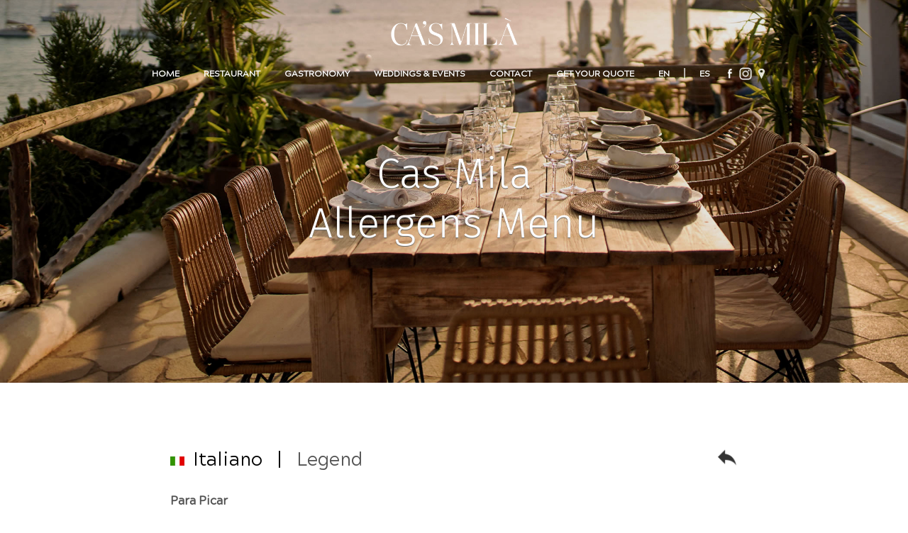

--- FILE ---
content_type: text/html; Charset=ISO-8859-1
request_url: https://www.restaurantecasmila.com/mene-allergeni/
body_size: 70208
content:
<!DOCTYPE html>
<html>

<head>

<title>Italiano / Allergens Menu - Cas Milá Ibiza Restaurant</title>
<META name="description" content="Italiano / Cas Milá has a letter of allergens available to its clients">
<META name="language" content="en">
<META name="revisit-after" content="1 month">
<META name="rating" content="General">
<META name="author" content="Codeibiza - www.codeibiza.com">
<META name="owner" content="Restaurante Cas Mila">
<META name="robot" content="index, follow">
<link rel="shortcut icon" href="/favicon.png" />
<meta http-equiv="Content-Type" content="text/html; charset=iso-8859-1">
<link rel="shortcut icon" href="https://www.restaurantecasmila.com/favicon.png" />
<meta name="viewport" content="initial-scale=1.0">
<meta name="robots" content="noindex">


	<link rel="alternate" hreflang="es" href="https://www.restaurantecasmila.com/es/menu-alergenos/" />
	<link rel="alternate" hreflang="x-default" href="https://www.restaurantecasmila.com/allergen-menu/" />


<link rel="canonical" href="https://www.restaurantecasmila.com/allergen-menu/" /> 

<link href="https://www.restaurantecasmila.com/estilos_web.css" rel="stylesheet" type="text/css">

<script  src="https://www.restaurantecasmila.com/funciones.js"></script>
<script  src="https://www.restaurantecasmila.com/js/jquery-1.11.3.min.js"></script>
<script src="https://www.restaurantecasmila.com/js/lightbox.js"></script>
<link href="https://www.restaurantecasmila.com/css/lightbox.css" rel="stylesheet" />

<script src="https://www.restaurantecasmila.com/css/aos/aos.js"></script>
<link rel="stylesheet" href="https://www.restaurantecasmila.com/css/aos/aos.css" />

<meta name="theme-color" content="#FFFFFF" />
<meta name="msapplication-navbutton-color" content="#FFFFFF">
<meta name="apple-mobile-web-app-status-bar-style" content="#FFFFFF">
<meta name="msapplication-navbutton-color" content="#FFFFFF">
<meta name="apple-mobile-web-app-capable" content="yes">
<meta name="apple-mobile-web-app-status-bar-style" content="#FFFFFF">

<meta prefix="og: http://ogp.me/ns#" property="og:type" content="website" />
<meta prefix="og: http://ogp.me/ns#" property="og:title" content="Allergens Menu - Cas Milá Ibiza Restaurant"/>
<meta prefix="og: http://ogp.me/ns#" property="og:description" content="Cas Milá has a letter of allergens available to its clients"/>
<meta prefix="og: http://ogp.me/ns#" property="og:url" content="https://www.restaurantecasmila.com/restaurant-menu/"/>
<meta prefix="og: http://ogp.me/ns#" property="og:image" content="https://www.restaurantecasmila.com/upload/menu-rest-fondo.jpg"/>
<meta prefix="og: http://ogp.me/ns#" property="og:image:url" content="https://www.restaurantecasmila.com/upload/menu-rest-fondo.jpg"/>

<link rel="stylesheet" href="https://pdcc.gdpr.es/pdcc.min.css">
<script charset="utf-8" src="https://pdcc.gdpr.es/pdcc.min.js"></script>
<script type="text/javascript">PDCookieConsent.config({
"brand":{
"dev":true,
"name":"Restaurante Cas Mila",
"url" : "https://www.restaurantecasmila.com/","websiteOwner":""
},
"cookiePolicyLink": "https://www.restaurantecasmila.com/cookies/","hideModalIn": [""],"styles":{
"primaryButton": {"bgColor":"#A1FFA1","txtColor":"#036900"
},
"secondaryButton": {"bgColor" : "#EEEEEE","txtColor":"#333333"
}
}
});
</script>

<script src='https://www.google.com/recaptcha/api.js?hl=en'></script>

<style>
.Ancho-menu{
	width:70%;
	max-width:800px;
	background-color:#CCFF00;
}

.slide-div-container{
	height:75% !important
}
.slide-div{
	background-position: center bottom;
}
.Contenido-div-home{
	 top:75%;
}
.w100{
	width:100% !important;
}
.qr-bandera{
	width:20px;
	height:auto;
	margin-right:5px;
}
.qr-bandera:hover{
	filter:alpha(opacity=60);
	opacity:0.60;
}
.qr-familia{
	background-image: url(https://www.restaurantecasmila.com/images/mas.png) !important;
	background-repeat: no-repeat;
	background-position: right center;	
}
.qr-familia-menos{
	font-family: 'Forum', sans-serif;
	font-size: 22px;
	color: #333333;
	background-image: url(https://www.restaurantecasmila.com/images/menos.png);
	background-repeat: no-repeat;
	background-position: right center;	
}
.qr-sep-fila{
	padding-top:10px;
	padding-bottom:10px;
	border-bottom-width: 1px;
	border-bottom-style: solid;
	border-bottom-color: #EFEFEF;	
}
.titulo_True{
	font-weight:bold;
	line-height:2.9;
	padding-top:10px;
}
.alergenos_{
	height:42px; width:auto;
	filter:alpha(opacity=30);
	opacity:0.30;
	padding-top:5px;
	padding-bottom:5px;
	display:none;
}
.alergenos_checked{
	height:30px; width:auto;
	filter:alpha(opacity=100);
	opacity:1.00;
}
.alergenos_leyenda_item{
	width:20%;
	float:left;
	text-align:left;
	margin-bottom:5px;
}
.alergenos_leyenda_item_img{
	height:36px;
	width:auto;
}
@media only screen and ( max-width: 800px ){
	.Ancho-menu{
		width:90%;
		max-width:800px;
		background-color:#CCFF00;
	}
	.alergenos_leyenda_item{
		width:33.33%;
		float:left;
		text-align:left;
		margin-bottom:5px;
		font-size:10px;
	}
	.alergenos_leyenda_item_img{
		height:30px;
		width:auto;
	}
	.slide-div-container{
		height:40% !important
	}
	.slide-div{
		width:200% !important; height:100%; z-index:1; left:-40%; top:0px; background-attachment:inherit;
		filter:alpha(opacity=90);
		opacity:0.90;
		background-position: center top;
	}
	.Contenido-div-home{
		 top:42%;
	}
	.w100{
		width:85% !important;
	}
}
</style>
</head>

<body>

<input name="movil" id="movil" type="hidden" value="">
<input name="carpeta" id="carpeta" type="hidden" value="https://www.restaurantecasmila.com/">
<input name="ln" id="ln" type="hidden" value="en">
<input name="codusuario" id="codusuario" type="hidden" value="">
<input name="idioma" id="idioma" type="hidden" value="">
<input name="nombre" id="nombre" type="hidden" value="">
<input name="RutaAbs" id="RutaAbs" type="hidden" value="https://www.restaurantecasmila.com/">

<div id="main" class="Main-div">

	
<a name="home"></a>
<div align="center" id="cab" class="Cab" style="z-index:7 ">
  
  <div align="center" class="Cab-80">
	  <a href="https://www.restaurantecasmila.com/" title="Cas Milà - Ibiza Restaurant, Mediterranean Cuisine, Sunset Weddings">
		  <div align="center" class="Cab-Logo" >
		  		<img src="https://www.restaurantecasmila.com/images/logo3-h.png" class="Cab-Logo-img">
		  </div>
	  </a>
	  <div align="center" id="WEB-MENU" class="Cab-Menu-web" style="">
			<a href="https://www.restaurantecasmila.com/" class="Arial_menu Arial_menu_home">HOME</a>
			<a href="https://www.restaurantecasmila.com/ibiza-restaurant/" class="Arial_menu">RESTAURANT</a>
			<a href="https://www.restaurantecasmila.com/cuisine-gastronomy/" class="Arial_menu">GASTRONOMY</a>
			<a href="https://www.restaurantecasmila.com/ibiza-wedding-restaurant/" class="Arial_menu ">WEDDINGS & EVENTS</a>
			<!--<a href="https://www.restaurantecasmila.com/restaurant-gallery/" class="Arial_menu ">GALLERY</a>-->
			<a href="https://www.restaurantecasmila.com/contact-us/" class="Arial_menu ">CONTACT</a>
			<a href="https://www.restaurantecasmila.com/weddings-events-estimate/" class="Arial_menu " style="border-right-width:1px ">GET YOUR QUOTE</a>
			
			
			<a href="https://www.restaurantecasmila.com/allergen-menu/" class="Arial_menu Arial_menu_home" style="color:#FFFFFF">EN</a>
			<span class="ocultar-movil">|</span>
			<a href="https://www.restaurantecasmila.com/es/menu-alergenos/" class="Arial_menu Arial_menu_home" style="color:#FFFFFF">ES</a>

			<div class="menu-opciones-web-social-blanco" >
				<a href="https://www.facebook.com/restaurante.casmila" target="_blank" class="imagen"><img src="https://www.restaurantecasmila.com/images/ico-facebook.png" align="absmiddle" style="height:18px; width:auto " alt="Follow us on Facebook"></a>
				<a href="https://www.instagram.com/explore/tags/restaurantecasmila/" target="_blank" class="imagen"><img src="https://www.restaurantecasmila.com/images/ico-instagram.png" align="absmiddle" style="height:18px; width:auto " alt="Follow us on Instagram"></a>
				<a href="https://www.google.com/maps/place/Restaurante+Ca's+Mil%C3%A0/@38.9400254,1.2369167,15z/data=!4m2!3m1!1s0x0:0x9d64fbdc06775c4c?sa=X&ved=2ahUKEwiL157Zt_v5AhUK04UKHde1CYwQ_BJ6BAhgEAU" target="_blank" class="imagen"><img src="https://www.restaurantecasmila.com/images/ico-map.png" align="absmiddle" style="height:18px; width:auto " alt="Follow us on Google"></a>
			</div>
	  </div>
  </div>
  
  <div class="menu-opciones-movil Arial_P" align="right"  id="icono-movil" style="" >
		<a href="javascript:;" onClick="MenuMovil()"><img src="https://www.restaurantecasmila.com/images/menu-icon2.png" align="absmiddle" style="" class="imagen100 imagen"  alt="Menu options"></a>
  </div>
  
</div>


<div style="display:none " class="menu-movil-div" id="menu-movil">
	<div style="position:absolute; top:15px; left:100%; height:20px; width:20px; margin-left:-40px" >
		<a href="javascript:;"><img src="https://www.restaurantecasmila.com/admin/images/cerrar2.png" style="height:20px; width:auto " onClick="$('#menu-movil').slideUp(300);" alt="Close/Cerrar Menu" title="Close/Cerrar Menu"></a>
	</div>
	<div class="Ancho100 float-left" style="background-color:#FFFFFF">
		<div style="padding:60px; padding-top:40px;">
			<div class="Ancho100 float-left">
				<p><a href="https://www.restaurantecasmila.com/" class="Arial_menu_movil">HOME</a></p>
				<p><a href=	"https://www.restaurantecasmila.com/ibiza-restaurant/" class="Arial_menu_movil">RESTAURANT</a></p>
				<p><a href=	"https://www.restaurantecasmila.com/cuisine-gastronomy/" class="Arial_menu_movil">GASTRONOMY</a></p>
				<p><a href="https://www.restaurantecasmila.com/ibiza-wedding-restaurant/" class="Arial_menu_movil">WEDDINGS & EVENTS</a><br>
				<p><a href="https://www.restaurantecasmila.com/restaurant-gallery/" class="Arial_menu_movil">GALLERY</a></p>
				<p><a href="https://www.restaurantecasmila.com/contact-us/" class="Arial_menu_movil ">CONTACT</a></p>
				<p><a href="https://www.restaurantecasmila.com/weddings-events-estimate/" class="Arial_menu_movil" >GET YOUR QUOTE</a></p>
			</div>
			<div class="Ancho100 float-left " style="height:1px; background-color:#CCCCCC; margin-top:10px; margin-bottom:10px ">&nbsp;&nbsp;&nbsp;&nbsp;</div>
			<div class="Ancho100 float-left">
				
						<a href="https://www.restaurantecasmila.com/allergen-menu/" class="Arial_menu_movil colorGris"><img src="https://www.restaurantecasmila.com/images/b-england.jpg" width="20" height="15" align="absmiddle" alt="Change to English Version"  ></a>
						&nbsp;&nbsp;
						<a href="https://www.restaurantecasmila.com/es/menu-alergenos/" class="Arial_menu_movil colorGris"><img src="https://www.restaurantecasmila.com/images/b-spain.jpg" width="20" height="15" align="absmiddle" alt="Change to English Version"  ></a>
				
			</div>
			<div class="Ancho100 float-left " style="height:1px; background-color:#CCCCCC; margin-top:10px; margin-bottom:10px ">&nbsp;&nbsp;&nbsp;&nbsp;</div>
			<div class="Ancho100 float-left ">
				<p class="Arial_menu_movil" >Tel:&nbsp;+34 971 80 61 93</p>
				<p class="Arial_menu_movil" >
					FOLLOW US&nbsp;
					<a href="https://www.facebook.com/restaurante.casmila" target="_blank" class="imagen"><img src="https://www.restaurantecasmila.com/images/ico-facebook2.png" align="absmiddle" style="height:24px; width:auto " alt="Follow us on Facebook"></a>
					<a href="https://www.instagram.com/explore/tags/restaurantecasmila/" target="_blank" class="imagen"><img src="https://www.restaurantecasmila.com/images/ico-instagram2.png" align="absmiddle" style="height:24px; width:auto " alt="Follow us on Instagram"></a>
					<a href="https://www.google.com/maps/place/Restaurante+Ca's+Mil%C3%A0/@38.9400254,1.2369167,15z/data=!4m2!3m1!1s0x0:0x9d64fbdc06775c4c?sa=X&ved=2ahUKEwiL157Zt_v5AhUK04UKHde1CYwQ_BJ6BAhgEAU" target="_blank" class="imagen"><img src="https://www.restaurantecasmila.com/images/ico-map2.png" align="absmiddle" style="height:24px; width:auto " alt="Follow us on Google"></a>
					&nbsp;
				</p>
			</div>
			<div class="Ancho100 float-left relleno-secciones0" >&nbsp;&nbsp;&nbsp;&nbsp;</div>
		</div>
	</div>
</div>




<div id="slide" class="slide-div-container">

	  

	  <input name="totalDestacados" id="totalDestacados" type="hidden" value="1">
	  <input name="seleccionado" id="seleccionado" type="hidden" value="1">
	
	  <div id="ANTERIOR" class="slide-btn-ant imagen" style="display:none ">
		<a href="javascript:;"><img src="https://www.restaurantecasmila.com/images/anterior.png"   onClick="IndexAnterior()" class="imagen imagen100" alt="Previous step"></a>
	  </div>
	  
	  <div id="siguiente" class="slide-btn-sig imagen"  style="display:none ">
		<a href="javascript:;"><img src="https://www.restaurantecasmila.com/images/siguiente.png"  onClick="IndexAnim();" class="imagen imagen100" alt="Next step"></a>
	  </div>
	  
	  
				 <a href="">
					  <div id="Layer_1" class="slide-div" style="display:inline; background-image:url('https://www.restaurantecasmila.com/upload/menu-rest-fondo.jpg')">
							<input name="tiempo_1" id="tiempo_1" type="hidden" value="10">
							<input name="tipo_1" id="tipo_1" type="hidden" value="Imagen">
					  </div>
				   </a>
			 
			 
			<div align="center" id="texto_1" class="slide-textos-mov-Imagen" style="display:inline; z-index:2">
				<h1>
					<span class="Destacados_home_titulos">
						Cas Mila
						<br>
						Allergens Menu
					</span>
				</h1>
			</div>
 		
	  	
	  

		
</div>


<div id="contenido" class="Contenido-div-home">
<a name="contenido"></a>
	
	<div align="center" class="Ancho100 relleno-secciones2  float-left" style="background-color:#FFFFFF">
		<div align="center" class="Ancho-menu">
			<div align="center" class="Ancho100 float-left"  data-aos-once="true">
					
					
					<div style="width:100%; float:left" id="idiomas">
						<table width="100%"  border="0" cellspacing="0" cellpadding="0">
							<tr>
								<td width="100%" class="Arial_Subtitulos">
										
										<img src="https://www.restaurantecasmila.com/images/it.png" class="qr-bandera" align="absmiddle" alt="Italiano">&nbsp;<span class="qr-texto">Italiano</span>
										&nbsp;&nbsp;|&nbsp;&nbsp;
										<a href="javascript:;" class="Arial_Subtitulos colorNegro" onClick="$('#leyenda').slideDown(300)">Legend</a>
										
										<a href="javascript:window.close();"><img src="https://www.restaurantecasmila.com/images/volver.png" align="absmiddle" style="height:30px; width:auto; float:right" alt="Volver | Back"></a>
										
										<div align="left" class="Arial_Contenido" style="width:100%; float:left;; padding-top:20px; margin-top:20px; border-top:1px solid #EFEFEF; display:none"; id="leyenda">
											<div class="alergenos_leyenda_item"><img class="alergenos_leyenda_item_img" src="https://www.restaurantecasmila.com/images/al_altramuces.png" align="absmiddle" style="cursor:pointer " alt="Allergens Menu - Cas Milá Ibiza Restaurant">Lupins</div>
											<div class="alergenos_leyenda_item"><img class="alergenos_leyenda_item_img" src="https://www.restaurantecasmila.com/images/al_apiio.png" align="absmiddle" style="cursor:pointer " alt="Allergens Menu - Cas Milá Ibiza Restaurant">Sedano</div>
											<div class="alergenos_leyenda_item"><img class="alergenos_leyenda_item_img" src="https://www.restaurantecasmila.com/images/al_cacahuetes.png" align="absmiddle" style="cursor:pointer " alt="Allergens Menu - Cas Milá Ibiza Restaurant">Arachidi</div>
											<div class="alergenos_leyenda_item"><img class="alergenos_leyenda_item_img" src="https://www.restaurantecasmila.com/images/al_crustaceos.png" align="absmiddle" style="cursor:pointer " alt="Allergens Menu - Cas Milá Ibiza Restaurant">Crostacei</div>
											<div class="alergenos_leyenda_item"><img class="alergenos_leyenda_item_img" src="https://www.restaurantecasmila.com/images/al_frutos_secos.png" align="absmiddle" style="cursor:pointer " alt="Allergens Menu - Cas Milá Ibiza Restaurant">Noccioline</div>
											<div class="alergenos_leyenda_item"><img class="alergenos_leyenda_item_img" src="https://www.restaurantecasmila.com/images/al_gluten.png" align="absmiddle"  style="cursor:pointer " alt="Allergens Menu - Cas Milá Ibiza Restaurant">Glutine</div>
											<div class="alergenos_leyenda_item"><img class="alergenos_leyenda_item_img"  src="https://www.restaurantecasmila.com/images/al_huevo.png" align="absmiddle"  style="cursor:pointer " alt="Allergens Menu - Cas Milá Ibiza Restaurant">Uovo</div>
											<div class="alergenos_leyenda_item"><img class="alergenos_leyenda_item_img" src="https://www.restaurantecasmila.com/images/al_lacteos.png" align="absmiddle"  style="cursor:pointer " alt="Allergens Menu - Cas Milá Ibiza Restaurant">Latticini</div>
											<div class="alergenos_leyenda_item"><img class="alergenos_leyenda_item_img"  src="https://www.restaurantecasmila.com/images/al_moluscos.png" align="absmiddle" style="cursor:pointer " alt="Allergens Menu - Cas Milá Ibiza Restaurant">Molluschi</div>
											<div class="alergenos_leyenda_item"><img class="alergenos_leyenda_item_img"  src="https://www.restaurantecasmila.com/images/al_mostaza.png" align="absmiddle"  style="cursor:pointer " alt="Allergens Menu - Cas Milá Ibiza Restaurant">Mostarda</div>
											<div class="alergenos_leyenda_item"><img class="alergenos_leyenda_item_img"  src="https://www.restaurantecasmila.com/images/al_pescado.png" align="absmiddle"  style="cursor:pointer " alt="Allergens Menu - Cas Milá Ibiza Restaurant">Pescare</div>
											<div class="alergenos_leyenda_item"><img class="alergenos_leyenda_item_img"  src="https://www.restaurantecasmila.com/images/al_sesamo.png" align="absmiddle"  style="cursor:pointer " alt="Allergens Menu - Cas Milá Ibiza Restaurant">Sesamo</div>
											<div class="alergenos_leyenda_item"><img class="alergenos_leyenda_item_img"  src="https://www.restaurantecasmila.com/images/al_soja.png" align="absmiddle" style="cursor:pointer " alt="Allergens Menu - Cas Milá Ibiza Restaurant">Soia</div>
											<div class="alergenos_leyenda_item"><img class="alergenos_leyenda_item_img"  src="https://www.restaurantecasmila.com/images/al_sulfitos.png" align="absmiddle"  style="cursor:pointer " alt="Allergens Menu - Cas Milá Ibiza Restaurant">Solfiti</div>
										</div>
								</td>
							</tr>
						</table>
					</div>
					
		   
			<!---- ESPAÑOL ---->
			
				<!---- INGLES ---->
				
				<!---- INGLES ---->
				
				
				
				<!---- ALEMAN ---->
				
				<!---- ALEMAN ---->
				
				
				
				<!---- FR ---->
				
				<!---- FR ---->

				
				
				<!---- ITALIANO ---->
					
				<div style="width:100%; float:left; margin-top:20px; display:inline" id="menu-it" class="Texto">
						
						
							<div id="ParaPicar" style="width:100%; float:left; margin-bottom:4%">
									<div id="ParaPicar-cab-it" class="Arial_Contenido colorNegro">
										<table width="100%"  border="0" cellspacing="0" cellpadding="0">
											<tr>
												<td width="100%" class="qr-sep-fila Arial_Contenido colorNegro"> <a href="javascript:;" class="Arial_Contenido colorNegro" onClick="Mostrar('ParaPicar','it')"><div><strong>Para Picar</strong></div></a></td>
											</tr>
										</table>	
									</div>
									<div id="ParaPicar-det-it" style="display:inline; ">
										<table width="92%"  border="0" cellspacing="0" cellpadding="0" style="margin-left:8% ">
											
												<tr>
													<td width="75%" class="qr-sep-fila Arial_Contenido colorNegro">
														<span class="titulo_False des_">Crocchette di gamberi rossi di Ibiza (4 unità)</span><br>
														
														<img id="al_283_apio" src="https://www.restaurantecasmila.com/images/al_apiio.png" align="absmiddle" class="alergenos_" style="cursor:pointer " onClick="AlergenosUpdate('apio','283','')" alt="Allergens Menu - Cas Milá Ibiza Restaurant">
														<img id="al_283_cacahuetes" src="https://www.restaurantecasmila.com/images/al_cacahuetes.png" align="absmiddle" class="alergenos_" style="cursor:pointer " onClick="AlergenosUpdate('cacahuetes','283','')" alt="Allergens Menu - Cas Milá Ibiza Restaurant">
														<img id="al_283_crustaceos" src="https://www.restaurantecasmila.com/images/al_crustaceos.png" align="absmiddle" class="alergenos_checked" style="cursor:pointer " onClick="AlergenosUpdate('crustaceos','283','checked')" alt="Allergens Menu - Cas Milá Ibiza Restaurant">
														<img id="al_283_frutos_secos" src="https://www.restaurantecasmila.com/images/al_frutos_secos.png" align="absmiddle" class="alergenos_checked" style="cursor:pointer " onClick="AlergenosUpdate('frutos_secos','283','checked')" alt="Allergens Menu - Cas Milá Ibiza Restaurant">
														<img id="al_283_gluten" src="https://www.restaurantecasmila.com/images/al_gluten.png" align="absmiddle" class="alergenos_checked" style="cursor:pointer " onClick="AlergenosUpdate('gluten','283','checked')" alt="Allergens Menu - Cas Milá Ibiza Restaurant">
														<img id="al_283_huevo" src="https://www.restaurantecasmila.com/images/al_huevo.png" align="absmiddle" class="alergenos_checked" style="cursor:pointer " onClick="AlergenosUpdate('huevo','283','checked')" alt="Allergens Menu - Cas Milá Ibiza Restaurant">
														<img id="al_283_lacteos" src="https://www.restaurantecasmila.com/images/al_lacteos.png" align="absmiddle" class="alergenos_checked" style="cursor:pointer " onClick="AlergenosUpdate('lacteos','283','checked')" alt="Allergens Menu - Cas Milá Ibiza Restaurant">
														<img id="al_283_moluscos" src="https://www.restaurantecasmila.com/images/al_moluscos.png" align="absmiddle" class="alergenos_" style="cursor:pointer " onClick="AlergenosUpdate('moluscos','283','')" alt="Allergens Menu - Cas Milá Ibiza Restaurant">
														<img id="al_283_mostaza" src="https://www.restaurantecasmila.com/images/al_mostaza.png" align="absmiddle" class="alergenos_" style="cursor:pointer " onClick="AlergenosUpdate('mostaza','283','')" alt="Allergens Menu - Cas Milá Ibiza Restaurant">
														<img id="al_283_pescado" src="https://www.restaurantecasmila.com/images/al_pescado.png" align="absmiddle" class="alergenos_" style="cursor:pointer " onClick="AlergenosUpdate('pescado','283','')" alt="Allergens Menu - Cas Milá Ibiza Restaurant">
														<img id="al_283_sesamo" src="https://www.restaurantecasmila.com/images/al_sesamo.png" align="absmiddle" class="alergenos_" style="cursor:pointer " onClick="AlergenosUpdate('sesamo','283','')" alt="Allergens Menu - Cas Milá Ibiza Restaurant">
														<img id="al_283_soja" src="https://www.restaurantecasmila.com/images/al_soja.png" align="absmiddle" class="alergenos_" style="cursor:pointer " onClick="AlergenosUpdate('soja','283','')" alt="Allergens Menu - Cas Milá Ibiza Restaurant">
														<img id="al_283_sulfitos" src="https://www.restaurantecasmila.com/images/al_sulfitos.png" align="absmiddle" class="alergenos_" style="cursor:pointer " onClick="AlergenosUpdate('sulfitos','283','')" alt="Allergens Menu - Cas Milá Ibiza Restaurant">
														
													</td>
													<td align="right" valign="top" class="qr-sep-fila Arial_Contenido colorNegro">
														13,5&euro;<br>
														
													</td>
												</tr>
											
												<tr>
													<td width="75%" class="qr-sep-fila Arial_Contenido colorNegro">
														<span class="titulo_False des_">Cozze gratinate  1984 (6 unità)</span><br>
														
														<img id="al_284_apio" src="https://www.restaurantecasmila.com/images/al_apiio.png" align="absmiddle" class="alergenos_" style="cursor:pointer " onClick="AlergenosUpdate('apio','284','')" alt="Allergens Menu - Cas Milá Ibiza Restaurant">
														<img id="al_284_cacahuetes" src="https://www.restaurantecasmila.com/images/al_cacahuetes.png" align="absmiddle" class="alergenos_" style="cursor:pointer " onClick="AlergenosUpdate('cacahuetes','284','')" alt="Allergens Menu - Cas Milá Ibiza Restaurant">
														<img id="al_284_crustaceos" src="https://www.restaurantecasmila.com/images/al_crustaceos.png" align="absmiddle" class="alergenos_checked" style="cursor:pointer " onClick="AlergenosUpdate('crustaceos','284','checked')" alt="Allergens Menu - Cas Milá Ibiza Restaurant">
														<img id="al_284_frutos_secos" src="https://www.restaurantecasmila.com/images/al_frutos_secos.png" align="absmiddle" class="alergenos_" style="cursor:pointer " onClick="AlergenosUpdate('frutos_secos','284','')" alt="Allergens Menu - Cas Milá Ibiza Restaurant">
														<img id="al_284_gluten" src="https://www.restaurantecasmila.com/images/al_gluten.png" align="absmiddle" class="alergenos_checked" style="cursor:pointer " onClick="AlergenosUpdate('gluten','284','checked')" alt="Allergens Menu - Cas Milá Ibiza Restaurant">
														<img id="al_284_huevo" src="https://www.restaurantecasmila.com/images/al_huevo.png" align="absmiddle" class="alergenos_" style="cursor:pointer " onClick="AlergenosUpdate('huevo','284','')" alt="Allergens Menu - Cas Milá Ibiza Restaurant">
														<img id="al_284_lacteos" src="https://www.restaurantecasmila.com/images/al_lacteos.png" align="absmiddle" class="alergenos_checked" style="cursor:pointer " onClick="AlergenosUpdate('lacteos','284','checked')" alt="Allergens Menu - Cas Milá Ibiza Restaurant">
														<img id="al_284_moluscos" src="https://www.restaurantecasmila.com/images/al_moluscos.png" align="absmiddle" class="alergenos_" style="cursor:pointer " onClick="AlergenosUpdate('moluscos','284','')" alt="Allergens Menu - Cas Milá Ibiza Restaurant">
														<img id="al_284_mostaza" src="https://www.restaurantecasmila.com/images/al_mostaza.png" align="absmiddle" class="alergenos_" style="cursor:pointer " onClick="AlergenosUpdate('mostaza','284','')" alt="Allergens Menu - Cas Milá Ibiza Restaurant">
														<img id="al_284_pescado" src="https://www.restaurantecasmila.com/images/al_pescado.png" align="absmiddle" class="alergenos_" style="cursor:pointer " onClick="AlergenosUpdate('pescado','284','')" alt="Allergens Menu - Cas Milá Ibiza Restaurant">
														<img id="al_284_sesamo" src="https://www.restaurantecasmila.com/images/al_sesamo.png" align="absmiddle" class="alergenos_" style="cursor:pointer " onClick="AlergenosUpdate('sesamo','284','')" alt="Allergens Menu - Cas Milá Ibiza Restaurant">
														<img id="al_284_soja" src="https://www.restaurantecasmila.com/images/al_soja.png" align="absmiddle" class="alergenos_" style="cursor:pointer " onClick="AlergenosUpdate('soja','284','')" alt="Allergens Menu - Cas Milá Ibiza Restaurant">
														<img id="al_284_sulfitos" src="https://www.restaurantecasmila.com/images/al_sulfitos.png" align="absmiddle" class="alergenos_" style="cursor:pointer " onClick="AlergenosUpdate('sulfitos','284','')" alt="Allergens Menu - Cas Milá Ibiza Restaurant">
														
													</td>
													<td align="right" valign="top" class="qr-sep-fila Arial_Contenido colorNegro">
														11,5&euro;<br>
														
													</td>
												</tr>
											
												<tr>
													<td width="75%" class="qr-sep-fila Arial_Contenido colorNegro">
														<span class="titulo_False des_">Carciofi confit con olio al tartufo (2 unità)</span><br>
														
														<img id="al_285_apio" src="https://www.restaurantecasmila.com/images/al_apiio.png" align="absmiddle" class="alergenos_" style="cursor:pointer " onClick="AlergenosUpdate('apio','285','')" alt="Allergens Menu - Cas Milá Ibiza Restaurant">
														<img id="al_285_cacahuetes" src="https://www.restaurantecasmila.com/images/al_cacahuetes.png" align="absmiddle" class="alergenos_" style="cursor:pointer " onClick="AlergenosUpdate('cacahuetes','285','')" alt="Allergens Menu - Cas Milá Ibiza Restaurant">
														<img id="al_285_crustaceos" src="https://www.restaurantecasmila.com/images/al_crustaceos.png" align="absmiddle" class="alergenos_" style="cursor:pointer " onClick="AlergenosUpdate('crustaceos','285','')" alt="Allergens Menu - Cas Milá Ibiza Restaurant">
														<img id="al_285_frutos_secos" src="https://www.restaurantecasmila.com/images/al_frutos_secos.png" align="absmiddle" class="alergenos_" style="cursor:pointer " onClick="AlergenosUpdate('frutos_secos','285','')" alt="Allergens Menu - Cas Milá Ibiza Restaurant">
														<img id="al_285_gluten" src="https://www.restaurantecasmila.com/images/al_gluten.png" align="absmiddle" class="alergenos_" style="cursor:pointer " onClick="AlergenosUpdate('gluten','285','')" alt="Allergens Menu - Cas Milá Ibiza Restaurant">
														<img id="al_285_huevo" src="https://www.restaurantecasmila.com/images/al_huevo.png" align="absmiddle" class="alergenos_" style="cursor:pointer " onClick="AlergenosUpdate('huevo','285','')" alt="Allergens Menu - Cas Milá Ibiza Restaurant">
														<img id="al_285_lacteos" src="https://www.restaurantecasmila.com/images/al_lacteos.png" align="absmiddle" class="alergenos_checked" style="cursor:pointer " onClick="AlergenosUpdate('lacteos','285','checked')" alt="Allergens Menu - Cas Milá Ibiza Restaurant">
														<img id="al_285_moluscos" src="https://www.restaurantecasmila.com/images/al_moluscos.png" align="absmiddle" class="alergenos_" style="cursor:pointer " onClick="AlergenosUpdate('moluscos','285','')" alt="Allergens Menu - Cas Milá Ibiza Restaurant">
														<img id="al_285_mostaza" src="https://www.restaurantecasmila.com/images/al_mostaza.png" align="absmiddle" class="alergenos_" style="cursor:pointer " onClick="AlergenosUpdate('mostaza','285','')" alt="Allergens Menu - Cas Milá Ibiza Restaurant">
														<img id="al_285_pescado" src="https://www.restaurantecasmila.com/images/al_pescado.png" align="absmiddle" class="alergenos_" style="cursor:pointer " onClick="AlergenosUpdate('pescado','285','')" alt="Allergens Menu - Cas Milá Ibiza Restaurant">
														<img id="al_285_sesamo" src="https://www.restaurantecasmila.com/images/al_sesamo.png" align="absmiddle" class="alergenos_" style="cursor:pointer " onClick="AlergenosUpdate('sesamo','285','')" alt="Allergens Menu - Cas Milá Ibiza Restaurant">
														<img id="al_285_soja" src="https://www.restaurantecasmila.com/images/al_soja.png" align="absmiddle" class="alergenos_" style="cursor:pointer " onClick="AlergenosUpdate('soja','285','')" alt="Allergens Menu - Cas Milá Ibiza Restaurant">
														<img id="al_285_sulfitos" src="https://www.restaurantecasmila.com/images/al_sulfitos.png" align="absmiddle" class="alergenos_" style="cursor:pointer " onClick="AlergenosUpdate('sulfitos','285','')" alt="Allergens Menu - Cas Milá Ibiza Restaurant">
														
													</td>
													<td align="right" valign="top" class="qr-sep-fila Arial_Contenido colorNegro">
														17,5&euro;<br>
														
													</td>
												</tr>
											
												<tr>
													<td width="75%" class="qr-sep-fila Arial_Contenido colorNegro">
														<span class="titulo_False des_">Ostriche</span><br>
														
														<img id="al_287_apio" src="https://www.restaurantecasmila.com/images/al_apiio.png" align="absmiddle" class="alergenos_" style="cursor:pointer " onClick="AlergenosUpdate('apio','287','')" alt="Allergens Menu - Cas Milá Ibiza Restaurant">
														<img id="al_287_cacahuetes" src="https://www.restaurantecasmila.com/images/al_cacahuetes.png" align="absmiddle" class="alergenos_" style="cursor:pointer " onClick="AlergenosUpdate('cacahuetes','287','')" alt="Allergens Menu - Cas Milá Ibiza Restaurant">
														<img id="al_287_crustaceos" src="https://www.restaurantecasmila.com/images/al_crustaceos.png" align="absmiddle" class="alergenos_" style="cursor:pointer " onClick="AlergenosUpdate('crustaceos','287','')" alt="Allergens Menu - Cas Milá Ibiza Restaurant">
														<img id="al_287_frutos_secos" src="https://www.restaurantecasmila.com/images/al_frutos_secos.png" align="absmiddle" class="alergenos_" style="cursor:pointer " onClick="AlergenosUpdate('frutos_secos','287','')" alt="Allergens Menu - Cas Milá Ibiza Restaurant">
														<img id="al_287_gluten" src="https://www.restaurantecasmila.com/images/al_gluten.png" align="absmiddle" class="alergenos_" style="cursor:pointer " onClick="AlergenosUpdate('gluten','287','')" alt="Allergens Menu - Cas Milá Ibiza Restaurant">
														<img id="al_287_huevo" src="https://www.restaurantecasmila.com/images/al_huevo.png" align="absmiddle" class="alergenos_" style="cursor:pointer " onClick="AlergenosUpdate('huevo','287','')" alt="Allergens Menu - Cas Milá Ibiza Restaurant">
														<img id="al_287_lacteos" src="https://www.restaurantecasmila.com/images/al_lacteos.png" align="absmiddle" class="alergenos_" style="cursor:pointer " onClick="AlergenosUpdate('lacteos','287','')" alt="Allergens Menu - Cas Milá Ibiza Restaurant">
														<img id="al_287_moluscos" src="https://www.restaurantecasmila.com/images/al_moluscos.png" align="absmiddle" class="alergenos_" style="cursor:pointer " onClick="AlergenosUpdate('moluscos','287','')" alt="Allergens Menu - Cas Milá Ibiza Restaurant">
														<img id="al_287_mostaza" src="https://www.restaurantecasmila.com/images/al_mostaza.png" align="absmiddle" class="alergenos_" style="cursor:pointer " onClick="AlergenosUpdate('mostaza','287','')" alt="Allergens Menu - Cas Milá Ibiza Restaurant">
														<img id="al_287_pescado" src="https://www.restaurantecasmila.com/images/al_pescado.png" align="absmiddle" class="alergenos_" style="cursor:pointer " onClick="AlergenosUpdate('pescado','287','')" alt="Allergens Menu - Cas Milá Ibiza Restaurant">
														<img id="al_287_sesamo" src="https://www.restaurantecasmila.com/images/al_sesamo.png" align="absmiddle" class="alergenos_" style="cursor:pointer " onClick="AlergenosUpdate('sesamo','287','')" alt="Allergens Menu - Cas Milá Ibiza Restaurant">
														<img id="al_287_soja" src="https://www.restaurantecasmila.com/images/al_soja.png" align="absmiddle" class="alergenos_" style="cursor:pointer " onClick="AlergenosUpdate('soja','287','')" alt="Allergens Menu - Cas Milá Ibiza Restaurant">
														<img id="al_287_sulfitos" src="https://www.restaurantecasmila.com/images/al_sulfitos.png" align="absmiddle" class="alergenos_" style="cursor:pointer " onClick="AlergenosUpdate('sulfitos','287','')" alt="Allergens Menu - Cas Milá Ibiza Restaurant">
														
													</td>
													<td align="right" valign="top" class="qr-sep-fila Arial_Contenido colorNegro">
														8&euro;<br>
														
													</td>
												</tr>
											
												<tr>
													<td width="75%" class="qr-sep-fila Arial_Contenido colorNegro">
														<span class="titulo_True des_">Muga Doble Magnum</span><br>
														D.O. Rioja<br>
														
														<img id="al_320_apio" src="https://www.restaurantecasmila.com/images/al_apiio.png" align="absmiddle" class="alergenos_" style="cursor:pointer " onClick="AlergenosUpdate('apio','320','')" alt="Allergens Menu - Cas Milá Ibiza Restaurant">
														<img id="al_320_cacahuetes" src="https://www.restaurantecasmila.com/images/al_cacahuetes.png" align="absmiddle" class="alergenos_" style="cursor:pointer " onClick="AlergenosUpdate('cacahuetes','320','')" alt="Allergens Menu - Cas Milá Ibiza Restaurant">
														<img id="al_320_crustaceos" src="https://www.restaurantecasmila.com/images/al_crustaceos.png" align="absmiddle" class="alergenos_" style="cursor:pointer " onClick="AlergenosUpdate('crustaceos','320','')" alt="Allergens Menu - Cas Milá Ibiza Restaurant">
														<img id="al_320_frutos_secos" src="https://www.restaurantecasmila.com/images/al_frutos_secos.png" align="absmiddle" class="alergenos_" style="cursor:pointer " onClick="AlergenosUpdate('frutos_secos','320','')" alt="Allergens Menu - Cas Milá Ibiza Restaurant">
														<img id="al_320_gluten" src="https://www.restaurantecasmila.com/images/al_gluten.png" align="absmiddle" class="alergenos_" style="cursor:pointer " onClick="AlergenosUpdate('gluten','320','')" alt="Allergens Menu - Cas Milá Ibiza Restaurant">
														<img id="al_320_huevo" src="https://www.restaurantecasmila.com/images/al_huevo.png" align="absmiddle" class="alergenos_" style="cursor:pointer " onClick="AlergenosUpdate('huevo','320','')" alt="Allergens Menu - Cas Milá Ibiza Restaurant">
														<img id="al_320_lacteos" src="https://www.restaurantecasmila.com/images/al_lacteos.png" align="absmiddle" class="alergenos_" style="cursor:pointer " onClick="AlergenosUpdate('lacteos','320','')" alt="Allergens Menu - Cas Milá Ibiza Restaurant">
														<img id="al_320_moluscos" src="https://www.restaurantecasmila.com/images/al_moluscos.png" align="absmiddle" class="alergenos_" style="cursor:pointer " onClick="AlergenosUpdate('moluscos','320','')" alt="Allergens Menu - Cas Milá Ibiza Restaurant">
														<img id="al_320_mostaza" src="https://www.restaurantecasmila.com/images/al_mostaza.png" align="absmiddle" class="alergenos_" style="cursor:pointer " onClick="AlergenosUpdate('mostaza','320','')" alt="Allergens Menu - Cas Milá Ibiza Restaurant">
														<img id="al_320_pescado" src="https://www.restaurantecasmila.com/images/al_pescado.png" align="absmiddle" class="alergenos_" style="cursor:pointer " onClick="AlergenosUpdate('pescado','320','')" alt="Allergens Menu - Cas Milá Ibiza Restaurant">
														<img id="al_320_sesamo" src="https://www.restaurantecasmila.com/images/al_sesamo.png" align="absmiddle" class="alergenos_" style="cursor:pointer " onClick="AlergenosUpdate('sesamo','320','')" alt="Allergens Menu - Cas Milá Ibiza Restaurant">
														<img id="al_320_soja" src="https://www.restaurantecasmila.com/images/al_soja.png" align="absmiddle" class="alergenos_" style="cursor:pointer " onClick="AlergenosUpdate('soja','320','')" alt="Allergens Menu - Cas Milá Ibiza Restaurant">
														<img id="al_320_sulfitos" src="https://www.restaurantecasmila.com/images/al_sulfitos.png" align="absmiddle" class="alergenos_" style="cursor:pointer " onClick="AlergenosUpdate('sulfitos','320','')" alt="Allergens Menu - Cas Milá Ibiza Restaurant">
														
													</td>
													<td align="right" valign="top" class="qr-sep-fila Arial_Contenido colorNegro">
														
													</td>
												</tr>
											
												<tr>
													<td width="75%" class="qr-sep-fila Arial_Contenido colorNegro">
														<span class="titulo_False des_">Ultimate Eau de Provence Doble Magnum</span><br>
														D.O. Provence<br>
														
														<img id="al_321_apio" src="https://www.restaurantecasmila.com/images/al_apiio.png" align="absmiddle" class="alergenos_" style="cursor:pointer " onClick="AlergenosUpdate('apio','321','')" alt="Allergens Menu - Cas Milá Ibiza Restaurant">
														<img id="al_321_cacahuetes" src="https://www.restaurantecasmila.com/images/al_cacahuetes.png" align="absmiddle" class="alergenos_" style="cursor:pointer " onClick="AlergenosUpdate('cacahuetes','321','')" alt="Allergens Menu - Cas Milá Ibiza Restaurant">
														<img id="al_321_crustaceos" src="https://www.restaurantecasmila.com/images/al_crustaceos.png" align="absmiddle" class="alergenos_" style="cursor:pointer " onClick="AlergenosUpdate('crustaceos','321','')" alt="Allergens Menu - Cas Milá Ibiza Restaurant">
														<img id="al_321_frutos_secos" src="https://www.restaurantecasmila.com/images/al_frutos_secos.png" align="absmiddle" class="alergenos_" style="cursor:pointer " onClick="AlergenosUpdate('frutos_secos','321','')" alt="Allergens Menu - Cas Milá Ibiza Restaurant">
														<img id="al_321_gluten" src="https://www.restaurantecasmila.com/images/al_gluten.png" align="absmiddle" class="alergenos_" style="cursor:pointer " onClick="AlergenosUpdate('gluten','321','')" alt="Allergens Menu - Cas Milá Ibiza Restaurant">
														<img id="al_321_huevo" src="https://www.restaurantecasmila.com/images/al_huevo.png" align="absmiddle" class="alergenos_" style="cursor:pointer " onClick="AlergenosUpdate('huevo','321','')" alt="Allergens Menu - Cas Milá Ibiza Restaurant">
														<img id="al_321_lacteos" src="https://www.restaurantecasmila.com/images/al_lacteos.png" align="absmiddle" class="alergenos_" style="cursor:pointer " onClick="AlergenosUpdate('lacteos','321','')" alt="Allergens Menu - Cas Milá Ibiza Restaurant">
														<img id="al_321_moluscos" src="https://www.restaurantecasmila.com/images/al_moluscos.png" align="absmiddle" class="alergenos_" style="cursor:pointer " onClick="AlergenosUpdate('moluscos','321','')" alt="Allergens Menu - Cas Milá Ibiza Restaurant">
														<img id="al_321_mostaza" src="https://www.restaurantecasmila.com/images/al_mostaza.png" align="absmiddle" class="alergenos_" style="cursor:pointer " onClick="AlergenosUpdate('mostaza','321','')" alt="Allergens Menu - Cas Milá Ibiza Restaurant">
														<img id="al_321_pescado" src="https://www.restaurantecasmila.com/images/al_pescado.png" align="absmiddle" class="alergenos_" style="cursor:pointer " onClick="AlergenosUpdate('pescado','321','')" alt="Allergens Menu - Cas Milá Ibiza Restaurant">
														<img id="al_321_sesamo" src="https://www.restaurantecasmila.com/images/al_sesamo.png" align="absmiddle" class="alergenos_" style="cursor:pointer " onClick="AlergenosUpdate('sesamo','321','')" alt="Allergens Menu - Cas Milá Ibiza Restaurant">
														<img id="al_321_soja" src="https://www.restaurantecasmila.com/images/al_soja.png" align="absmiddle" class="alergenos_" style="cursor:pointer " onClick="AlergenosUpdate('soja','321','')" alt="Allergens Menu - Cas Milá Ibiza Restaurant">
														<img id="al_321_sulfitos" src="https://www.restaurantecasmila.com/images/al_sulfitos.png" align="absmiddle" class="alergenos_" style="cursor:pointer " onClick="AlergenosUpdate('sulfitos','321','')" alt="Allergens Menu - Cas Milá Ibiza Restaurant">
														
													</td>
													<td align="right" valign="top" class="qr-sep-fila Arial_Contenido colorNegro">
														290&euro;<br>
														
													</td>
												</tr>
											
												<tr>
													<td width="75%" class="qr-sep-fila Arial_Contenido colorNegro">
														<span class="titulo_False des_">Ultimate Eau de Provence Magnum</span><br>
														Cotes de Provence<br>
														
														<img id="al_319_apio" src="https://www.restaurantecasmila.com/images/al_apiio.png" align="absmiddle" class="alergenos_" style="cursor:pointer " onClick="AlergenosUpdate('apio','319','')" alt="Allergens Menu - Cas Milá Ibiza Restaurant">
														<img id="al_319_cacahuetes" src="https://www.restaurantecasmila.com/images/al_cacahuetes.png" align="absmiddle" class="alergenos_" style="cursor:pointer " onClick="AlergenosUpdate('cacahuetes','319','')" alt="Allergens Menu - Cas Milá Ibiza Restaurant">
														<img id="al_319_crustaceos" src="https://www.restaurantecasmila.com/images/al_crustaceos.png" align="absmiddle" class="alergenos_" style="cursor:pointer " onClick="AlergenosUpdate('crustaceos','319','')" alt="Allergens Menu - Cas Milá Ibiza Restaurant">
														<img id="al_319_frutos_secos" src="https://www.restaurantecasmila.com/images/al_frutos_secos.png" align="absmiddle" class="alergenos_" style="cursor:pointer " onClick="AlergenosUpdate('frutos_secos','319','')" alt="Allergens Menu - Cas Milá Ibiza Restaurant">
														<img id="al_319_gluten" src="https://www.restaurantecasmila.com/images/al_gluten.png" align="absmiddle" class="alergenos_" style="cursor:pointer " onClick="AlergenosUpdate('gluten','319','')" alt="Allergens Menu - Cas Milá Ibiza Restaurant">
														<img id="al_319_huevo" src="https://www.restaurantecasmila.com/images/al_huevo.png" align="absmiddle" class="alergenos_" style="cursor:pointer " onClick="AlergenosUpdate('huevo','319','')" alt="Allergens Menu - Cas Milá Ibiza Restaurant">
														<img id="al_319_lacteos" src="https://www.restaurantecasmila.com/images/al_lacteos.png" align="absmiddle" class="alergenos_" style="cursor:pointer " onClick="AlergenosUpdate('lacteos','319','')" alt="Allergens Menu - Cas Milá Ibiza Restaurant">
														<img id="al_319_moluscos" src="https://www.restaurantecasmila.com/images/al_moluscos.png" align="absmiddle" class="alergenos_" style="cursor:pointer " onClick="AlergenosUpdate('moluscos','319','')" alt="Allergens Menu - Cas Milá Ibiza Restaurant">
														<img id="al_319_mostaza" src="https://www.restaurantecasmila.com/images/al_mostaza.png" align="absmiddle" class="alergenos_" style="cursor:pointer " onClick="AlergenosUpdate('mostaza','319','')" alt="Allergens Menu - Cas Milá Ibiza Restaurant">
														<img id="al_319_pescado" src="https://www.restaurantecasmila.com/images/al_pescado.png" align="absmiddle" class="alergenos_" style="cursor:pointer " onClick="AlergenosUpdate('pescado','319','')" alt="Allergens Menu - Cas Milá Ibiza Restaurant">
														<img id="al_319_sesamo" src="https://www.restaurantecasmila.com/images/al_sesamo.png" align="absmiddle" class="alergenos_" style="cursor:pointer " onClick="AlergenosUpdate('sesamo','319','')" alt="Allergens Menu - Cas Milá Ibiza Restaurant">
														<img id="al_319_soja" src="https://www.restaurantecasmila.com/images/al_soja.png" align="absmiddle" class="alergenos_" style="cursor:pointer " onClick="AlergenosUpdate('soja','319','')" alt="Allergens Menu - Cas Milá Ibiza Restaurant">
														<img id="al_319_sulfitos" src="https://www.restaurantecasmila.com/images/al_sulfitos.png" align="absmiddle" class="alergenos_" style="cursor:pointer " onClick="AlergenosUpdate('sulfitos','319','')" alt="Allergens Menu - Cas Milá Ibiza Restaurant">
														
													</td>
													<td align="right" valign="top" class="qr-sep-fila Arial_Contenido colorNegro">
														290&euro;<br>
														
													</td>
												</tr>
											
										</table>
									</div>
							</div>
						
							<div id="Antipastifreddi" style="width:100%; float:left; margin-bottom:4%">
									<div id="Antipastifreddi-cab-it" class="Arial_Contenido colorNegro">
										<table width="100%"  border="0" cellspacing="0" cellpadding="0">
											<tr>
												<td width="100%" class="qr-sep-fila Arial_Contenido colorNegro"> <a href="javascript:;" class="Arial_Contenido colorNegro" onClick="Mostrar('Antipastifreddi','it')"><div><strong>Antipasti freddi</strong></div></a></td>
											</tr>
										</table>	
									</div>
									<div id="Antipastifreddi-det-it" style="display:inline; ">
										<table width="92%"  border="0" cellspacing="0" cellpadding="0" style="margin-left:8% ">
											
												<tr>
													<td width="75%" class="qr-sep-fila Arial_Contenido colorNegro">
														<span class="titulo_False des_">Insalata al formaggio di capra con erbe fresche, noci, uvetta e marmellata di pomodoro ibizenco</span><br>
														
														<img id="al_1_apio" src="https://www.restaurantecasmila.com/images/al_apiio.png" align="absmiddle" class="alergenos_" style="cursor:pointer " onClick="AlergenosUpdate('apio','1','')" alt="Allergens Menu - Cas Milá Ibiza Restaurant">
														<img id="al_1_cacahuetes" src="https://www.restaurantecasmila.com/images/al_cacahuetes.png" align="absmiddle" class="alergenos_" style="cursor:pointer " onClick="AlergenosUpdate('cacahuetes','1','')" alt="Allergens Menu - Cas Milá Ibiza Restaurant">
														<img id="al_1_crustaceos" src="https://www.restaurantecasmila.com/images/al_crustaceos.png" align="absmiddle" class="alergenos_" style="cursor:pointer " onClick="AlergenosUpdate('crustaceos','1','')" alt="Allergens Menu - Cas Milá Ibiza Restaurant">
														<img id="al_1_frutos_secos" src="https://www.restaurantecasmila.com/images/al_frutos_secos.png" align="absmiddle" class="alergenos_checked" style="cursor:pointer " onClick="AlergenosUpdate('frutos_secos','1','checked')" alt="Allergens Menu - Cas Milá Ibiza Restaurant">
														<img id="al_1_gluten" src="https://www.restaurantecasmila.com/images/al_gluten.png" align="absmiddle" class="alergenos_" style="cursor:pointer " onClick="AlergenosUpdate('gluten','1','')" alt="Allergens Menu - Cas Milá Ibiza Restaurant">
														<img id="al_1_huevo" src="https://www.restaurantecasmila.com/images/al_huevo.png" align="absmiddle" class="alergenos_" style="cursor:pointer " onClick="AlergenosUpdate('huevo','1','')" alt="Allergens Menu - Cas Milá Ibiza Restaurant">
														<img id="al_1_lacteos" src="https://www.restaurantecasmila.com/images/al_lacteos.png" align="absmiddle" class="alergenos_checked" style="cursor:pointer " onClick="AlergenosUpdate('lacteos','1','checked')" alt="Allergens Menu - Cas Milá Ibiza Restaurant">
														<img id="al_1_moluscos" src="https://www.restaurantecasmila.com/images/al_moluscos.png" align="absmiddle" class="alergenos_" style="cursor:pointer " onClick="AlergenosUpdate('moluscos','1','')" alt="Allergens Menu - Cas Milá Ibiza Restaurant">
														<img id="al_1_mostaza" src="https://www.restaurantecasmila.com/images/al_mostaza.png" align="absmiddle" class="alergenos_" style="cursor:pointer " onClick="AlergenosUpdate('mostaza','1','')" alt="Allergens Menu - Cas Milá Ibiza Restaurant">
														<img id="al_1_pescado" src="https://www.restaurantecasmila.com/images/al_pescado.png" align="absmiddle" class="alergenos_" style="cursor:pointer " onClick="AlergenosUpdate('pescado','1','')" alt="Allergens Menu - Cas Milá Ibiza Restaurant">
														<img id="al_1_sesamo" src="https://www.restaurantecasmila.com/images/al_sesamo.png" align="absmiddle" class="alergenos_" style="cursor:pointer " onClick="AlergenosUpdate('sesamo','1','')" alt="Allergens Menu - Cas Milá Ibiza Restaurant">
														<img id="al_1_soja" src="https://www.restaurantecasmila.com/images/al_soja.png" align="absmiddle" class="alergenos_" style="cursor:pointer " onClick="AlergenosUpdate('soja','1','')" alt="Allergens Menu - Cas Milá Ibiza Restaurant">
														<img id="al_1_sulfitos" src="https://www.restaurantecasmila.com/images/al_sulfitos.png" align="absmiddle" class="alergenos_checked" style="cursor:pointer " onClick="AlergenosUpdate('sulfitos','1','checked')" alt="Allergens Menu - Cas Milá Ibiza Restaurant">
														
													</td>
													<td align="right" valign="top" class="qr-sep-fila Arial_Contenido colorNegro">
														20,5&euro;<br>
														
													</td>
												</tr>
											
												<tr>
													<td width="75%" class="qr-sep-fila Arial_Contenido colorNegro">
														<span class="titulo_False des_">Insalata di mango, avocado e prosciutto d’anatra con vinagrette di lampone</span><br>
														
														<img id="al_3_apio" src="https://www.restaurantecasmila.com/images/al_apiio.png" align="absmiddle" class="alergenos_" style="cursor:pointer " onClick="AlergenosUpdate('apio','3','')" alt="Allergens Menu - Cas Milá Ibiza Restaurant">
														<img id="al_3_cacahuetes" src="https://www.restaurantecasmila.com/images/al_cacahuetes.png" align="absmiddle" class="alergenos_" style="cursor:pointer " onClick="AlergenosUpdate('cacahuetes','3','')" alt="Allergens Menu - Cas Milá Ibiza Restaurant">
														<img id="al_3_crustaceos" src="https://www.restaurantecasmila.com/images/al_crustaceos.png" align="absmiddle" class="alergenos_" style="cursor:pointer " onClick="AlergenosUpdate('crustaceos','3','')" alt="Allergens Menu - Cas Milá Ibiza Restaurant">
														<img id="al_3_frutos_secos" src="https://www.restaurantecasmila.com/images/al_frutos_secos.png" align="absmiddle" class="alergenos_" style="cursor:pointer " onClick="AlergenosUpdate('frutos_secos','3','')" alt="Allergens Menu - Cas Milá Ibiza Restaurant">
														<img id="al_3_gluten" src="https://www.restaurantecasmila.com/images/al_gluten.png" align="absmiddle" class="alergenos_" style="cursor:pointer " onClick="AlergenosUpdate('gluten','3','')" alt="Allergens Menu - Cas Milá Ibiza Restaurant">
														<img id="al_3_huevo" src="https://www.restaurantecasmila.com/images/al_huevo.png" align="absmiddle" class="alergenos_" style="cursor:pointer " onClick="AlergenosUpdate('huevo','3','')" alt="Allergens Menu - Cas Milá Ibiza Restaurant">
														<img id="al_3_lacteos" src="https://www.restaurantecasmila.com/images/al_lacteos.png" align="absmiddle" class="alergenos_" style="cursor:pointer " onClick="AlergenosUpdate('lacteos','3','')" alt="Allergens Menu - Cas Milá Ibiza Restaurant">
														<img id="al_3_moluscos" src="https://www.restaurantecasmila.com/images/al_moluscos.png" align="absmiddle" class="alergenos_" style="cursor:pointer " onClick="AlergenosUpdate('moluscos','3','')" alt="Allergens Menu - Cas Milá Ibiza Restaurant">
														<img id="al_3_mostaza" src="https://www.restaurantecasmila.com/images/al_mostaza.png" align="absmiddle" class="alergenos_" style="cursor:pointer " onClick="AlergenosUpdate('mostaza','3','')" alt="Allergens Menu - Cas Milá Ibiza Restaurant">
														<img id="al_3_pescado" src="https://www.restaurantecasmila.com/images/al_pescado.png" align="absmiddle" class="alergenos_" style="cursor:pointer " onClick="AlergenosUpdate('pescado','3','')" alt="Allergens Menu - Cas Milá Ibiza Restaurant">
														<img id="al_3_sesamo" src="https://www.restaurantecasmila.com/images/al_sesamo.png" align="absmiddle" class="alergenos_" style="cursor:pointer " onClick="AlergenosUpdate('sesamo','3','')" alt="Allergens Menu - Cas Milá Ibiza Restaurant">
														<img id="al_3_soja" src="https://www.restaurantecasmila.com/images/al_soja.png" align="absmiddle" class="alergenos_" style="cursor:pointer " onClick="AlergenosUpdate('soja','3','')" alt="Allergens Menu - Cas Milá Ibiza Restaurant">
														<img id="al_3_sulfitos" src="https://www.restaurantecasmila.com/images/al_sulfitos.png" align="absmiddle" class="alergenos_checked" style="cursor:pointer " onClick="AlergenosUpdate('sulfitos','3','checked')" alt="Allergens Menu - Cas Milá Ibiza Restaurant">
														
													</td>
													<td align="right" valign="top" class="qr-sep-fila Arial_Contenido colorNegro">
														20&euro;<br>
														
													</td>
												</tr>
											
												<tr>
													<td width="75%" class="qr-sep-fila Arial_Contenido colorNegro">
														<span class="titulo_False des_">Carpaccio di controfiletto di bue con briciole di formaggio delle baleari e vinaigrette di olive</span><br>
														
														<img id="al_5_apio" src="https://www.restaurantecasmila.com/images/al_apiio.png" align="absmiddle" class="alergenos_" style="cursor:pointer " onClick="AlergenosUpdate('apio','5','')" alt="Allergens Menu - Cas Milá Ibiza Restaurant">
														<img id="al_5_cacahuetes" src="https://www.restaurantecasmila.com/images/al_cacahuetes.png" align="absmiddle" class="alergenos_" style="cursor:pointer " onClick="AlergenosUpdate('cacahuetes','5','')" alt="Allergens Menu - Cas Milá Ibiza Restaurant">
														<img id="al_5_crustaceos" src="https://www.restaurantecasmila.com/images/al_crustaceos.png" align="absmiddle" class="alergenos_" style="cursor:pointer " onClick="AlergenosUpdate('crustaceos','5','')" alt="Allergens Menu - Cas Milá Ibiza Restaurant">
														<img id="al_5_frutos_secos" src="https://www.restaurantecasmila.com/images/al_frutos_secos.png" align="absmiddle" class="alergenos_" style="cursor:pointer " onClick="AlergenosUpdate('frutos_secos','5','')" alt="Allergens Menu - Cas Milá Ibiza Restaurant">
														<img id="al_5_gluten" src="https://www.restaurantecasmila.com/images/al_gluten.png" align="absmiddle" class="alergenos_" style="cursor:pointer " onClick="AlergenosUpdate('gluten','5','')" alt="Allergens Menu - Cas Milá Ibiza Restaurant">
														<img id="al_5_huevo" src="https://www.restaurantecasmila.com/images/al_huevo.png" align="absmiddle" class="alergenos_" style="cursor:pointer " onClick="AlergenosUpdate('huevo','5','')" alt="Allergens Menu - Cas Milá Ibiza Restaurant">
														<img id="al_5_lacteos" src="https://www.restaurantecasmila.com/images/al_lacteos.png" align="absmiddle" class="alergenos_checked" style="cursor:pointer " onClick="AlergenosUpdate('lacteos','5','checked')" alt="Allergens Menu - Cas Milá Ibiza Restaurant">
														<img id="al_5_moluscos" src="https://www.restaurantecasmila.com/images/al_moluscos.png" align="absmiddle" class="alergenos_" style="cursor:pointer " onClick="AlergenosUpdate('moluscos','5','')" alt="Allergens Menu - Cas Milá Ibiza Restaurant">
														<img id="al_5_mostaza" src="https://www.restaurantecasmila.com/images/al_mostaza.png" align="absmiddle" class="alergenos_" style="cursor:pointer " onClick="AlergenosUpdate('mostaza','5','')" alt="Allergens Menu - Cas Milá Ibiza Restaurant">
														<img id="al_5_pescado" src="https://www.restaurantecasmila.com/images/al_pescado.png" align="absmiddle" class="alergenos_" style="cursor:pointer " onClick="AlergenosUpdate('pescado','5','')" alt="Allergens Menu - Cas Milá Ibiza Restaurant">
														<img id="al_5_sesamo" src="https://www.restaurantecasmila.com/images/al_sesamo.png" align="absmiddle" class="alergenos_" style="cursor:pointer " onClick="AlergenosUpdate('sesamo','5','')" alt="Allergens Menu - Cas Milá Ibiza Restaurant">
														<img id="al_5_soja" src="https://www.restaurantecasmila.com/images/al_soja.png" align="absmiddle" class="alergenos_" style="cursor:pointer " onClick="AlergenosUpdate('soja','5','')" alt="Allergens Menu - Cas Milá Ibiza Restaurant">
														<img id="al_5_sulfitos" src="https://www.restaurantecasmila.com/images/al_sulfitos.png" align="absmiddle" class="alergenos_checked" style="cursor:pointer " onClick="AlergenosUpdate('sulfitos','5','checked')" alt="Allergens Menu - Cas Milá Ibiza Restaurant">
														
													</td>
													<td align="right" valign="top" class="qr-sep-fila Arial_Contenido colorNegro">
														22,5&euro;<br>
														
													</td>
												</tr>
											
												<tr>
													<td width="75%" class="qr-sep-fila Arial_Contenido colorNegro">
														<span class="titulo_False des_">Corvina ceviche</span><br>
														
														<img id="al_296_apio" src="https://www.restaurantecasmila.com/images/al_apiio.png" align="absmiddle" class="alergenos_" style="cursor:pointer " onClick="AlergenosUpdate('apio','296','')" alt="Allergens Menu - Cas Milá Ibiza Restaurant">
														<img id="al_296_cacahuetes" src="https://www.restaurantecasmila.com/images/al_cacahuetes.png" align="absmiddle" class="alergenos_" style="cursor:pointer " onClick="AlergenosUpdate('cacahuetes','296','')" alt="Allergens Menu - Cas Milá Ibiza Restaurant">
														<img id="al_296_crustaceos" src="https://www.restaurantecasmila.com/images/al_crustaceos.png" align="absmiddle" class="alergenos_checked" style="cursor:pointer " onClick="AlergenosUpdate('crustaceos','296','checked')" alt="Allergens Menu - Cas Milá Ibiza Restaurant">
														<img id="al_296_frutos_secos" src="https://www.restaurantecasmila.com/images/al_frutos_secos.png" align="absmiddle" class="alergenos_" style="cursor:pointer " onClick="AlergenosUpdate('frutos_secos','296','')" alt="Allergens Menu - Cas Milá Ibiza Restaurant">
														<img id="al_296_gluten" src="https://www.restaurantecasmila.com/images/al_gluten.png" align="absmiddle" class="alergenos_" style="cursor:pointer " onClick="AlergenosUpdate('gluten','296','')" alt="Allergens Menu - Cas Milá Ibiza Restaurant">
														<img id="al_296_huevo" src="https://www.restaurantecasmila.com/images/al_huevo.png" align="absmiddle" class="alergenos_" style="cursor:pointer " onClick="AlergenosUpdate('huevo','296','')" alt="Allergens Menu - Cas Milá Ibiza Restaurant">
														<img id="al_296_lacteos" src="https://www.restaurantecasmila.com/images/al_lacteos.png" align="absmiddle" class="alergenos_" style="cursor:pointer " onClick="AlergenosUpdate('lacteos','296','')" alt="Allergens Menu - Cas Milá Ibiza Restaurant">
														<img id="al_296_moluscos" src="https://www.restaurantecasmila.com/images/al_moluscos.png" align="absmiddle" class="alergenos_" style="cursor:pointer " onClick="AlergenosUpdate('moluscos','296','')" alt="Allergens Menu - Cas Milá Ibiza Restaurant">
														<img id="al_296_mostaza" src="https://www.restaurantecasmila.com/images/al_mostaza.png" align="absmiddle" class="alergenos_" style="cursor:pointer " onClick="AlergenosUpdate('mostaza','296','')" alt="Allergens Menu - Cas Milá Ibiza Restaurant">
														<img id="al_296_pescado" src="https://www.restaurantecasmila.com/images/al_pescado.png" align="absmiddle" class="alergenos_" style="cursor:pointer " onClick="AlergenosUpdate('pescado','296','')" alt="Allergens Menu - Cas Milá Ibiza Restaurant">
														<img id="al_296_sesamo" src="https://www.restaurantecasmila.com/images/al_sesamo.png" align="absmiddle" class="alergenos_" style="cursor:pointer " onClick="AlergenosUpdate('sesamo','296','')" alt="Allergens Menu - Cas Milá Ibiza Restaurant">
														<img id="al_296_soja" src="https://www.restaurantecasmila.com/images/al_soja.png" align="absmiddle" class="alergenos_" style="cursor:pointer " onClick="AlergenosUpdate('soja','296','')" alt="Allergens Menu - Cas Milá Ibiza Restaurant">
														<img id="al_296_sulfitos" src="https://www.restaurantecasmila.com/images/al_sulfitos.png" align="absmiddle" class="alergenos_" style="cursor:pointer " onClick="AlergenosUpdate('sulfitos','296','')" alt="Allergens Menu - Cas Milá Ibiza Restaurant">
														
													</td>
													<td align="right" valign="top" class="qr-sep-fila Arial_Contenido colorNegro">
														36,5&euro;<br>
														
													</td>
												</tr>
											
												<tr>
													<td width="75%" class="qr-sep-fila Arial_Contenido colorNegro">
														<span class="titulo_False des_">tartare di tonno rosso</span><br>
														
														<img id="al_276_apio" src="https://www.restaurantecasmila.com/images/al_apiio.png" align="absmiddle" class="alergenos_" style="cursor:pointer " onClick="AlergenosUpdate('apio','276','')" alt="Allergens Menu - Cas Milá Ibiza Restaurant">
														<img id="al_276_cacahuetes" src="https://www.restaurantecasmila.com/images/al_cacahuetes.png" align="absmiddle" class="alergenos_" style="cursor:pointer " onClick="AlergenosUpdate('cacahuetes','276','')" alt="Allergens Menu - Cas Milá Ibiza Restaurant">
														<img id="al_276_crustaceos" src="https://www.restaurantecasmila.com/images/al_crustaceos.png" align="absmiddle" class="alergenos_" style="cursor:pointer " onClick="AlergenosUpdate('crustaceos','276','')" alt="Allergens Menu - Cas Milá Ibiza Restaurant">
														<img id="al_276_frutos_secos" src="https://www.restaurantecasmila.com/images/al_frutos_secos.png" align="absmiddle" class="alergenos_checked" style="cursor:pointer " onClick="AlergenosUpdate('frutos_secos','276','checked')" alt="Allergens Menu - Cas Milá Ibiza Restaurant">
														<img id="al_276_gluten" src="https://www.restaurantecasmila.com/images/al_gluten.png" align="absmiddle" class="alergenos_checked" style="cursor:pointer " onClick="AlergenosUpdate('gluten','276','checked')" alt="Allergens Menu - Cas Milá Ibiza Restaurant">
														<img id="al_276_huevo" src="https://www.restaurantecasmila.com/images/al_huevo.png" align="absmiddle" class="alergenos_" style="cursor:pointer " onClick="AlergenosUpdate('huevo','276','')" alt="Allergens Menu - Cas Milá Ibiza Restaurant">
														<img id="al_276_lacteos" src="https://www.restaurantecasmila.com/images/al_lacteos.png" align="absmiddle" class="alergenos_" style="cursor:pointer " onClick="AlergenosUpdate('lacteos','276','')" alt="Allergens Menu - Cas Milá Ibiza Restaurant">
														<img id="al_276_moluscos" src="https://www.restaurantecasmila.com/images/al_moluscos.png" align="absmiddle" class="alergenos_" style="cursor:pointer " onClick="AlergenosUpdate('moluscos','276','')" alt="Allergens Menu - Cas Milá Ibiza Restaurant">
														<img id="al_276_mostaza" src="https://www.restaurantecasmila.com/images/al_mostaza.png" align="absmiddle" class="alergenos_" style="cursor:pointer " onClick="AlergenosUpdate('mostaza','276','')" alt="Allergens Menu - Cas Milá Ibiza Restaurant">
														<img id="al_276_pescado" src="https://www.restaurantecasmila.com/images/al_pescado.png" align="absmiddle" class="alergenos_" style="cursor:pointer " onClick="AlergenosUpdate('pescado','276','')" alt="Allergens Menu - Cas Milá Ibiza Restaurant">
														<img id="al_276_sesamo" src="https://www.restaurantecasmila.com/images/al_sesamo.png" align="absmiddle" class="alergenos_" style="cursor:pointer " onClick="AlergenosUpdate('sesamo','276','')" alt="Allergens Menu - Cas Milá Ibiza Restaurant">
														<img id="al_276_soja" src="https://www.restaurantecasmila.com/images/al_soja.png" align="absmiddle" class="alergenos_" style="cursor:pointer " onClick="AlergenosUpdate('soja','276','')" alt="Allergens Menu - Cas Milá Ibiza Restaurant">
														<img id="al_276_sulfitos" src="https://www.restaurantecasmila.com/images/al_sulfitos.png" align="absmiddle" class="alergenos_" style="cursor:pointer " onClick="AlergenosUpdate('sulfitos','276','')" alt="Allergens Menu - Cas Milá Ibiza Restaurant">
														
													</td>
													<td align="right" valign="top" class="qr-sep-fila Arial_Contenido colorNegro">
														34,5&euro;<br>
														
													</td>
												</tr>
											
												<tr>
													<td width="75%" class="qr-sep-fila Arial_Contenido colorNegro">
														<span class="titulo_False des_">Insalata di burrata e pesto</span><br>
														
														<img id="al_277_apio" src="https://www.restaurantecasmila.com/images/al_apiio.png" align="absmiddle" class="alergenos_" style="cursor:pointer " onClick="AlergenosUpdate('apio','277','')" alt="Allergens Menu - Cas Milá Ibiza Restaurant">
														<img id="al_277_cacahuetes" src="https://www.restaurantecasmila.com/images/al_cacahuetes.png" align="absmiddle" class="alergenos_" style="cursor:pointer " onClick="AlergenosUpdate('cacahuetes','277','')" alt="Allergens Menu - Cas Milá Ibiza Restaurant">
														<img id="al_277_crustaceos" src="https://www.restaurantecasmila.com/images/al_crustaceos.png" align="absmiddle" class="alergenos_" style="cursor:pointer " onClick="AlergenosUpdate('crustaceos','277','')" alt="Allergens Menu - Cas Milá Ibiza Restaurant">
														<img id="al_277_frutos_secos" src="https://www.restaurantecasmila.com/images/al_frutos_secos.png" align="absmiddle" class="alergenos_" style="cursor:pointer " onClick="AlergenosUpdate('frutos_secos','277','')" alt="Allergens Menu - Cas Milá Ibiza Restaurant">
														<img id="al_277_gluten" src="https://www.restaurantecasmila.com/images/al_gluten.png" align="absmiddle" class="alergenos_" style="cursor:pointer " onClick="AlergenosUpdate('gluten','277','')" alt="Allergens Menu - Cas Milá Ibiza Restaurant">
														<img id="al_277_huevo" src="https://www.restaurantecasmila.com/images/al_huevo.png" align="absmiddle" class="alergenos_" style="cursor:pointer " onClick="AlergenosUpdate('huevo','277','')" alt="Allergens Menu - Cas Milá Ibiza Restaurant">
														<img id="al_277_lacteos" src="https://www.restaurantecasmila.com/images/al_lacteos.png" align="absmiddle" class="alergenos_checked" style="cursor:pointer " onClick="AlergenosUpdate('lacteos','277','checked')" alt="Allergens Menu - Cas Milá Ibiza Restaurant">
														<img id="al_277_moluscos" src="https://www.restaurantecasmila.com/images/al_moluscos.png" align="absmiddle" class="alergenos_" style="cursor:pointer " onClick="AlergenosUpdate('moluscos','277','')" alt="Allergens Menu - Cas Milá Ibiza Restaurant">
														<img id="al_277_mostaza" src="https://www.restaurantecasmila.com/images/al_mostaza.png" align="absmiddle" class="alergenos_" style="cursor:pointer " onClick="AlergenosUpdate('mostaza','277','')" alt="Allergens Menu - Cas Milá Ibiza Restaurant">
														<img id="al_277_pescado" src="https://www.restaurantecasmila.com/images/al_pescado.png" align="absmiddle" class="alergenos_" style="cursor:pointer " onClick="AlergenosUpdate('pescado','277','')" alt="Allergens Menu - Cas Milá Ibiza Restaurant">
														<img id="al_277_sesamo" src="https://www.restaurantecasmila.com/images/al_sesamo.png" align="absmiddle" class="alergenos_" style="cursor:pointer " onClick="AlergenosUpdate('sesamo','277','')" alt="Allergens Menu - Cas Milá Ibiza Restaurant">
														<img id="al_277_soja" src="https://www.restaurantecasmila.com/images/al_soja.png" align="absmiddle" class="alergenos_" style="cursor:pointer " onClick="AlergenosUpdate('soja','277','')" alt="Allergens Menu - Cas Milá Ibiza Restaurant">
														<img id="al_277_sulfitos" src="https://www.restaurantecasmila.com/images/al_sulfitos.png" align="absmiddle" class="alergenos_" style="cursor:pointer " onClick="AlergenosUpdate('sulfitos','277','')" alt="Allergens Menu - Cas Milá Ibiza Restaurant">
														
													</td>
													<td align="right" valign="top" class="qr-sep-fila Arial_Contenido colorNegro">
														21&euro;<br>
														
													</td>
												</tr>
											
												<tr>
													<td width="75%" class="qr-sep-fila Arial_Contenido colorNegro">
														<span class="titulo_False des_">Cannelloni branzino e avocado</span><br>
														
														<img id="al_278_apio" src="https://www.restaurantecasmila.com/images/al_apiio.png" align="absmiddle" class="alergenos_" style="cursor:pointer " onClick="AlergenosUpdate('apio','278','')" alt="Allergens Menu - Cas Milá Ibiza Restaurant">
														<img id="al_278_cacahuetes" src="https://www.restaurantecasmila.com/images/al_cacahuetes.png" align="absmiddle" class="alergenos_" style="cursor:pointer " onClick="AlergenosUpdate('cacahuetes','278','')" alt="Allergens Menu - Cas Milá Ibiza Restaurant">
														<img id="al_278_crustaceos" src="https://www.restaurantecasmila.com/images/al_crustaceos.png" align="absmiddle" class="alergenos_" style="cursor:pointer " onClick="AlergenosUpdate('crustaceos','278','')" alt="Allergens Menu - Cas Milá Ibiza Restaurant">
														<img id="al_278_frutos_secos" src="https://www.restaurantecasmila.com/images/al_frutos_secos.png" align="absmiddle" class="alergenos_checked" style="cursor:pointer " onClick="AlergenosUpdate('frutos_secos','278','checked')" alt="Allergens Menu - Cas Milá Ibiza Restaurant">
														<img id="al_278_gluten" src="https://www.restaurantecasmila.com/images/al_gluten.png" align="absmiddle" class="alergenos_" style="cursor:pointer " onClick="AlergenosUpdate('gluten','278','')" alt="Allergens Menu - Cas Milá Ibiza Restaurant">
														<img id="al_278_huevo" src="https://www.restaurantecasmila.com/images/al_huevo.png" align="absmiddle" class="alergenos_" style="cursor:pointer " onClick="AlergenosUpdate('huevo','278','')" alt="Allergens Menu - Cas Milá Ibiza Restaurant">
														<img id="al_278_lacteos" src="https://www.restaurantecasmila.com/images/al_lacteos.png" align="absmiddle" class="alergenos_" style="cursor:pointer " onClick="AlergenosUpdate('lacteos','278','')" alt="Allergens Menu - Cas Milá Ibiza Restaurant">
														<img id="al_278_moluscos" src="https://www.restaurantecasmila.com/images/al_moluscos.png" align="absmiddle" class="alergenos_" style="cursor:pointer " onClick="AlergenosUpdate('moluscos','278','')" alt="Allergens Menu - Cas Milá Ibiza Restaurant">
														<img id="al_278_mostaza" src="https://www.restaurantecasmila.com/images/al_mostaza.png" align="absmiddle" class="alergenos_" style="cursor:pointer " onClick="AlergenosUpdate('mostaza','278','')" alt="Allergens Menu - Cas Milá Ibiza Restaurant">
														<img id="al_278_pescado" src="https://www.restaurantecasmila.com/images/al_pescado.png" align="absmiddle" class="alergenos_" style="cursor:pointer " onClick="AlergenosUpdate('pescado','278','')" alt="Allergens Menu - Cas Milá Ibiza Restaurant">
														<img id="al_278_sesamo" src="https://www.restaurantecasmila.com/images/al_sesamo.png" align="absmiddle" class="alergenos_" style="cursor:pointer " onClick="AlergenosUpdate('sesamo','278','')" alt="Allergens Menu - Cas Milá Ibiza Restaurant">
														<img id="al_278_soja" src="https://www.restaurantecasmila.com/images/al_soja.png" align="absmiddle" class="alergenos_" style="cursor:pointer " onClick="AlergenosUpdate('soja','278','')" alt="Allergens Menu - Cas Milá Ibiza Restaurant">
														<img id="al_278_sulfitos" src="https://www.restaurantecasmila.com/images/al_sulfitos.png" align="absmiddle" class="alergenos_" style="cursor:pointer " onClick="AlergenosUpdate('sulfitos','278','')" alt="Allergens Menu - Cas Milá Ibiza Restaurant">
														
													</td>
													<td align="right" valign="top" class="qr-sep-fila Arial_Contenido colorNegro">
														22,5&euro;<br>
														
													</td>
												</tr>
											
												<tr>
													<td width="75%" class="qr-sep-fila Arial_Contenido colorNegro">
														<span class="titulo_False des_">Prosciuto iberico</span><br>
														
														<img id="al_7_apio" src="https://www.restaurantecasmila.com/images/al_apiio.png" align="absmiddle" class="alergenos_" style="cursor:pointer " onClick="AlergenosUpdate('apio','7','')" alt="Allergens Menu - Cas Milá Ibiza Restaurant">
														<img id="al_7_cacahuetes" src="https://www.restaurantecasmila.com/images/al_cacahuetes.png" align="absmiddle" class="alergenos_" style="cursor:pointer " onClick="AlergenosUpdate('cacahuetes','7','')" alt="Allergens Menu - Cas Milá Ibiza Restaurant">
														<img id="al_7_crustaceos" src="https://www.restaurantecasmila.com/images/al_crustaceos.png" align="absmiddle" class="alergenos_" style="cursor:pointer " onClick="AlergenosUpdate('crustaceos','7','')" alt="Allergens Menu - Cas Milá Ibiza Restaurant">
														<img id="al_7_frutos_secos" src="https://www.restaurantecasmila.com/images/al_frutos_secos.png" align="absmiddle" class="alergenos_" style="cursor:pointer " onClick="AlergenosUpdate('frutos_secos','7','')" alt="Allergens Menu - Cas Milá Ibiza Restaurant">
														<img id="al_7_gluten" src="https://www.restaurantecasmila.com/images/al_gluten.png" align="absmiddle" class="alergenos_checked" style="cursor:pointer " onClick="AlergenosUpdate('gluten','7','checked')" alt="Allergens Menu - Cas Milá Ibiza Restaurant">
														<img id="al_7_huevo" src="https://www.restaurantecasmila.com/images/al_huevo.png" align="absmiddle" class="alergenos_" style="cursor:pointer " onClick="AlergenosUpdate('huevo','7','')" alt="Allergens Menu - Cas Milá Ibiza Restaurant">
														<img id="al_7_lacteos" src="https://www.restaurantecasmila.com/images/al_lacteos.png" align="absmiddle" class="alergenos_" style="cursor:pointer " onClick="AlergenosUpdate('lacteos','7','')" alt="Allergens Menu - Cas Milá Ibiza Restaurant">
														<img id="al_7_moluscos" src="https://www.restaurantecasmila.com/images/al_moluscos.png" align="absmiddle" class="alergenos_" style="cursor:pointer " onClick="AlergenosUpdate('moluscos','7','')" alt="Allergens Menu - Cas Milá Ibiza Restaurant">
														<img id="al_7_mostaza" src="https://www.restaurantecasmila.com/images/al_mostaza.png" align="absmiddle" class="alergenos_" style="cursor:pointer " onClick="AlergenosUpdate('mostaza','7','')" alt="Allergens Menu - Cas Milá Ibiza Restaurant">
														<img id="al_7_pescado" src="https://www.restaurantecasmila.com/images/al_pescado.png" align="absmiddle" class="alergenos_" style="cursor:pointer " onClick="AlergenosUpdate('pescado','7','')" alt="Allergens Menu - Cas Milá Ibiza Restaurant">
														<img id="al_7_sesamo" src="https://www.restaurantecasmila.com/images/al_sesamo.png" align="absmiddle" class="alergenos_" style="cursor:pointer " onClick="AlergenosUpdate('sesamo','7','')" alt="Allergens Menu - Cas Milá Ibiza Restaurant">
														<img id="al_7_soja" src="https://www.restaurantecasmila.com/images/al_soja.png" align="absmiddle" class="alergenos_" style="cursor:pointer " onClick="AlergenosUpdate('soja','7','')" alt="Allergens Menu - Cas Milá Ibiza Restaurant">
														<img id="al_7_sulfitos" src="https://www.restaurantecasmila.com/images/al_sulfitos.png" align="absmiddle" class="alergenos_checked" style="cursor:pointer " onClick="AlergenosUpdate('sulfitos','7','checked')" alt="Allergens Menu - Cas Milá Ibiza Restaurant">
														
													</td>
													<td align="right" valign="top" class="qr-sep-fila Arial_Contenido colorNegro">
														32,5&euro;<br>
														
													</td>
												</tr>
											
												<tr>
													<td width="75%" class="qr-sep-fila Arial_Contenido colorNegro">
														<span class="titulo_False des_">Foie fresco curato al sale su un bouquet di marmellata di fichi ibizenchi</span><br>
														
														<img id="al_8_apio" src="https://www.restaurantecasmila.com/images/al_apiio.png" align="absmiddle" class="alergenos_" style="cursor:pointer " onClick="AlergenosUpdate('apio','8','')" alt="Allergens Menu - Cas Milá Ibiza Restaurant">
														<img id="al_8_cacahuetes" src="https://www.restaurantecasmila.com/images/al_cacahuetes.png" align="absmiddle" class="alergenos_" style="cursor:pointer " onClick="AlergenosUpdate('cacahuetes','8','')" alt="Allergens Menu - Cas Milá Ibiza Restaurant">
														<img id="al_8_crustaceos" src="https://www.restaurantecasmila.com/images/al_crustaceos.png" align="absmiddle" class="alergenos_" style="cursor:pointer " onClick="AlergenosUpdate('crustaceos','8','')" alt="Allergens Menu - Cas Milá Ibiza Restaurant">
														<img id="al_8_frutos_secos" src="https://www.restaurantecasmila.com/images/al_frutos_secos.png" align="absmiddle" class="alergenos_" style="cursor:pointer " onClick="AlergenosUpdate('frutos_secos','8','')" alt="Allergens Menu - Cas Milá Ibiza Restaurant">
														<img id="al_8_gluten" src="https://www.restaurantecasmila.com/images/al_gluten.png" align="absmiddle" class="alergenos_checked" style="cursor:pointer " onClick="AlergenosUpdate('gluten','8','checked')" alt="Allergens Menu - Cas Milá Ibiza Restaurant">
														<img id="al_8_huevo" src="https://www.restaurantecasmila.com/images/al_huevo.png" align="absmiddle" class="alergenos_" style="cursor:pointer " onClick="AlergenosUpdate('huevo','8','')" alt="Allergens Menu - Cas Milá Ibiza Restaurant">
														<img id="al_8_lacteos" src="https://www.restaurantecasmila.com/images/al_lacteos.png" align="absmiddle" class="alergenos_checked" style="cursor:pointer " onClick="AlergenosUpdate('lacteos','8','checked')" alt="Allergens Menu - Cas Milá Ibiza Restaurant">
														<img id="al_8_moluscos" src="https://www.restaurantecasmila.com/images/al_moluscos.png" align="absmiddle" class="alergenos_" style="cursor:pointer " onClick="AlergenosUpdate('moluscos','8','')" alt="Allergens Menu - Cas Milá Ibiza Restaurant">
														<img id="al_8_mostaza" src="https://www.restaurantecasmila.com/images/al_mostaza.png" align="absmiddle" class="alergenos_" style="cursor:pointer " onClick="AlergenosUpdate('mostaza','8','')" alt="Allergens Menu - Cas Milá Ibiza Restaurant">
														<img id="al_8_pescado" src="https://www.restaurantecasmila.com/images/al_pescado.png" align="absmiddle" class="alergenos_" style="cursor:pointer " onClick="AlergenosUpdate('pescado','8','')" alt="Allergens Menu - Cas Milá Ibiza Restaurant">
														<img id="al_8_sesamo" src="https://www.restaurantecasmila.com/images/al_sesamo.png" align="absmiddle" class="alergenos_" style="cursor:pointer " onClick="AlergenosUpdate('sesamo','8','')" alt="Allergens Menu - Cas Milá Ibiza Restaurant">
														<img id="al_8_soja" src="https://www.restaurantecasmila.com/images/al_soja.png" align="absmiddle" class="alergenos_" style="cursor:pointer " onClick="AlergenosUpdate('soja','8','')" alt="Allergens Menu - Cas Milá Ibiza Restaurant">
														<img id="al_8_sulfitos" src="https://www.restaurantecasmila.com/images/al_sulfitos.png" align="absmiddle" class="alergenos_" style="cursor:pointer " onClick="AlergenosUpdate('sulfitos','8','')" alt="Allergens Menu - Cas Milá Ibiza Restaurant">
														
													</td>
													<td align="right" valign="top" class="qr-sep-fila Arial_Contenido colorNegro">
														23,5&euro;<br>
														
													</td>
												</tr>
											
										</table>
									</div>
							</div>
						
							<div id="Antipasticaldi" style="width:100%; float:left; margin-bottom:4%">
									<div id="Antipasticaldi-cab-it" class="Arial_Contenido colorNegro">
										<table width="100%"  border="0" cellspacing="0" cellpadding="0">
											<tr>
												<td width="100%" class="qr-sep-fila Arial_Contenido colorNegro"> <a href="javascript:;" class="Arial_Contenido colorNegro" onClick="Mostrar('Antipasticaldi','it')"><div><strong>Antipasti caldi</strong></div></a></td>
											</tr>
										</table>	
									</div>
									<div id="Antipasticaldi-det-it" style="display:inline; ">
										<table width="92%"  border="0" cellspacing="0" cellpadding="0" style="margin-left:8% ">
											
												<tr>
													<td width="75%" class="qr-sep-fila Arial_Contenido colorNegro">
														<span class="titulo_False des_">Rasoi</span><br>
														
														<img id="al_9_apio" src="https://www.restaurantecasmila.com/images/al_apiio.png" align="absmiddle" class="alergenos_" style="cursor:pointer " onClick="AlergenosUpdate('apio','9','')" alt="Allergens Menu - Cas Milá Ibiza Restaurant">
														<img id="al_9_cacahuetes" src="https://www.restaurantecasmila.com/images/al_cacahuetes.png" align="absmiddle" class="alergenos_" style="cursor:pointer " onClick="AlergenosUpdate('cacahuetes','9','')" alt="Allergens Menu - Cas Milá Ibiza Restaurant">
														<img id="al_9_crustaceos" src="https://www.restaurantecasmila.com/images/al_crustaceos.png" align="absmiddle" class="alergenos_" style="cursor:pointer " onClick="AlergenosUpdate('crustaceos','9','')" alt="Allergens Menu - Cas Milá Ibiza Restaurant">
														<img id="al_9_frutos_secos" src="https://www.restaurantecasmila.com/images/al_frutos_secos.png" align="absmiddle" class="alergenos_" style="cursor:pointer " onClick="AlergenosUpdate('frutos_secos','9','')" alt="Allergens Menu - Cas Milá Ibiza Restaurant">
														<img id="al_9_gluten" src="https://www.restaurantecasmila.com/images/al_gluten.png" align="absmiddle" class="alergenos_checked" style="cursor:pointer " onClick="AlergenosUpdate('gluten','9','checked')" alt="Allergens Menu - Cas Milá Ibiza Restaurant">
														<img id="al_9_huevo" src="https://www.restaurantecasmila.com/images/al_huevo.png" align="absmiddle" class="alergenos_" style="cursor:pointer " onClick="AlergenosUpdate('huevo','9','')" alt="Allergens Menu - Cas Milá Ibiza Restaurant">
														<img id="al_9_lacteos" src="https://www.restaurantecasmila.com/images/al_lacteos.png" align="absmiddle" class="alergenos_" style="cursor:pointer " onClick="AlergenosUpdate('lacteos','9','')" alt="Allergens Menu - Cas Milá Ibiza Restaurant">
														<img id="al_9_moluscos" src="https://www.restaurantecasmila.com/images/al_moluscos.png" align="absmiddle" class="alergenos_checked" style="cursor:pointer " onClick="AlergenosUpdate('moluscos','9','checked')" alt="Allergens Menu - Cas Milá Ibiza Restaurant">
														<img id="al_9_mostaza" src="https://www.restaurantecasmila.com/images/al_mostaza.png" align="absmiddle" class="alergenos_" style="cursor:pointer " onClick="AlergenosUpdate('mostaza','9','')" alt="Allergens Menu - Cas Milá Ibiza Restaurant">
														<img id="al_9_pescado" src="https://www.restaurantecasmila.com/images/al_pescado.png" align="absmiddle" class="alergenos_" style="cursor:pointer " onClick="AlergenosUpdate('pescado','9','')" alt="Allergens Menu - Cas Milá Ibiza Restaurant">
														<img id="al_9_sesamo" src="https://www.restaurantecasmila.com/images/al_sesamo.png" align="absmiddle" class="alergenos_" style="cursor:pointer " onClick="AlergenosUpdate('sesamo','9','')" alt="Allergens Menu - Cas Milá Ibiza Restaurant">
														<img id="al_9_soja" src="https://www.restaurantecasmila.com/images/al_soja.png" align="absmiddle" class="alergenos_" style="cursor:pointer " onClick="AlergenosUpdate('soja','9','')" alt="Allergens Menu - Cas Milá Ibiza Restaurant">
														<img id="al_9_sulfitos" src="https://www.restaurantecasmila.com/images/al_sulfitos.png" align="absmiddle" class="alergenos_checked" style="cursor:pointer " onClick="AlergenosUpdate('sulfitos','9','checked')" alt="Allergens Menu - Cas Milá Ibiza Restaurant">
														
													</td>
													<td align="right" valign="top" class="qr-sep-fila Arial_Contenido colorNegro">
														25&euro;<br>
														
													</td>
												</tr>
											
												<tr>
													<td width="75%" class="qr-sep-fila Arial_Contenido colorNegro">
														<span class="titulo_False des_">Frittura di pesciolini, gamberetti e calamaretti</span><br>
														
														<img id="al_10_apio" src="https://www.restaurantecasmila.com/images/al_apiio.png" align="absmiddle" class="alergenos_" style="cursor:pointer " onClick="AlergenosUpdate('apio','10','')" alt="Allergens Menu - Cas Milá Ibiza Restaurant">
														<img id="al_10_cacahuetes" src="https://www.restaurantecasmila.com/images/al_cacahuetes.png" align="absmiddle" class="alergenos_" style="cursor:pointer " onClick="AlergenosUpdate('cacahuetes','10','')" alt="Allergens Menu - Cas Milá Ibiza Restaurant">
														<img id="al_10_crustaceos" src="https://www.restaurantecasmila.com/images/al_crustaceos.png" align="absmiddle" class="alergenos_checked" style="cursor:pointer " onClick="AlergenosUpdate('crustaceos','10','checked')" alt="Allergens Menu - Cas Milá Ibiza Restaurant">
														<img id="al_10_frutos_secos" src="https://www.restaurantecasmila.com/images/al_frutos_secos.png" align="absmiddle" class="alergenos_" style="cursor:pointer " onClick="AlergenosUpdate('frutos_secos','10','')" alt="Allergens Menu - Cas Milá Ibiza Restaurant">
														<img id="al_10_gluten" src="https://www.restaurantecasmila.com/images/al_gluten.png" align="absmiddle" class="alergenos_checked" style="cursor:pointer " onClick="AlergenosUpdate('gluten','10','checked')" alt="Allergens Menu - Cas Milá Ibiza Restaurant">
														<img id="al_10_huevo" src="https://www.restaurantecasmila.com/images/al_huevo.png" align="absmiddle" class="alergenos_" style="cursor:pointer " onClick="AlergenosUpdate('huevo','10','')" alt="Allergens Menu - Cas Milá Ibiza Restaurant">
														<img id="al_10_lacteos" src="https://www.restaurantecasmila.com/images/al_lacteos.png" align="absmiddle" class="alergenos_" style="cursor:pointer " onClick="AlergenosUpdate('lacteos','10','')" alt="Allergens Menu - Cas Milá Ibiza Restaurant">
														<img id="al_10_moluscos" src="https://www.restaurantecasmila.com/images/al_moluscos.png" align="absmiddle" class="alergenos_checked" style="cursor:pointer " onClick="AlergenosUpdate('moluscos','10','checked')" alt="Allergens Menu - Cas Milá Ibiza Restaurant">
														<img id="al_10_mostaza" src="https://www.restaurantecasmila.com/images/al_mostaza.png" align="absmiddle" class="alergenos_" style="cursor:pointer " onClick="AlergenosUpdate('mostaza','10','')" alt="Allergens Menu - Cas Milá Ibiza Restaurant">
														<img id="al_10_pescado" src="https://www.restaurantecasmila.com/images/al_pescado.png" align="absmiddle" class="alergenos_checked" style="cursor:pointer " onClick="AlergenosUpdate('pescado','10','checked')" alt="Allergens Menu - Cas Milá Ibiza Restaurant">
														<img id="al_10_sesamo" src="https://www.restaurantecasmila.com/images/al_sesamo.png" align="absmiddle" class="alergenos_" style="cursor:pointer " onClick="AlergenosUpdate('sesamo','10','')" alt="Allergens Menu - Cas Milá Ibiza Restaurant">
														<img id="al_10_soja" src="https://www.restaurantecasmila.com/images/al_soja.png" align="absmiddle" class="alergenos_" style="cursor:pointer " onClick="AlergenosUpdate('soja','10','')" alt="Allergens Menu - Cas Milá Ibiza Restaurant">
														<img id="al_10_sulfitos" src="https://www.restaurantecasmila.com/images/al_sulfitos.png" align="absmiddle" class="alergenos_" style="cursor:pointer " onClick="AlergenosUpdate('sulfitos','10','')" alt="Allergens Menu - Cas Milá Ibiza Restaurant">
														
													</td>
													<td align="right" valign="top" class="qr-sep-fila Arial_Contenido colorNegro">
														23&euro;<br>
														
													</td>
												</tr>
											
												<tr>
													<td width="75%" class="qr-sep-fila Arial_Contenido colorNegro">
														<span class="titulo_False des_">Gamberoni di Ibiza alla griglia</span><br>
														
														<img id="al_291_apio" src="https://www.restaurantecasmila.com/images/al_apiio.png" align="absmiddle" class="alergenos_" style="cursor:pointer " onClick="AlergenosUpdate('apio','291','')" alt="Allergens Menu - Cas Milá Ibiza Restaurant">
														<img id="al_291_cacahuetes" src="https://www.restaurantecasmila.com/images/al_cacahuetes.png" align="absmiddle" class="alergenos_" style="cursor:pointer " onClick="AlergenosUpdate('cacahuetes','291','')" alt="Allergens Menu - Cas Milá Ibiza Restaurant">
														<img id="al_291_crustaceos" src="https://www.restaurantecasmila.com/images/al_crustaceos.png" align="absmiddle" class="alergenos_checked" style="cursor:pointer " onClick="AlergenosUpdate('crustaceos','291','checked')" alt="Allergens Menu - Cas Milá Ibiza Restaurant">
														<img id="al_291_frutos_secos" src="https://www.restaurantecasmila.com/images/al_frutos_secos.png" align="absmiddle" class="alergenos_" style="cursor:pointer " onClick="AlergenosUpdate('frutos_secos','291','')" alt="Allergens Menu - Cas Milá Ibiza Restaurant">
														<img id="al_291_gluten" src="https://www.restaurantecasmila.com/images/al_gluten.png" align="absmiddle" class="alergenos_" style="cursor:pointer " onClick="AlergenosUpdate('gluten','291','')" alt="Allergens Menu - Cas Milá Ibiza Restaurant">
														<img id="al_291_huevo" src="https://www.restaurantecasmila.com/images/al_huevo.png" align="absmiddle" class="alergenos_" style="cursor:pointer " onClick="AlergenosUpdate('huevo','291','')" alt="Allergens Menu - Cas Milá Ibiza Restaurant">
														<img id="al_291_lacteos" src="https://www.restaurantecasmila.com/images/al_lacteos.png" align="absmiddle" class="alergenos_" style="cursor:pointer " onClick="AlergenosUpdate('lacteos','291','')" alt="Allergens Menu - Cas Milá Ibiza Restaurant">
														<img id="al_291_moluscos" src="https://www.restaurantecasmila.com/images/al_moluscos.png" align="absmiddle" class="alergenos_" style="cursor:pointer " onClick="AlergenosUpdate('moluscos','291','')" alt="Allergens Menu - Cas Milá Ibiza Restaurant">
														<img id="al_291_mostaza" src="https://www.restaurantecasmila.com/images/al_mostaza.png" align="absmiddle" class="alergenos_" style="cursor:pointer " onClick="AlergenosUpdate('mostaza','291','')" alt="Allergens Menu - Cas Milá Ibiza Restaurant">
														<img id="al_291_pescado" src="https://www.restaurantecasmila.com/images/al_pescado.png" align="absmiddle" class="alergenos_" style="cursor:pointer " onClick="AlergenosUpdate('pescado','291','')" alt="Allergens Menu - Cas Milá Ibiza Restaurant">
														<img id="al_291_sesamo" src="https://www.restaurantecasmila.com/images/al_sesamo.png" align="absmiddle" class="alergenos_" style="cursor:pointer " onClick="AlergenosUpdate('sesamo','291','')" alt="Allergens Menu - Cas Milá Ibiza Restaurant">
														<img id="al_291_soja" src="https://www.restaurantecasmila.com/images/al_soja.png" align="absmiddle" class="alergenos_" style="cursor:pointer " onClick="AlergenosUpdate('soja','291','')" alt="Allergens Menu - Cas Milá Ibiza Restaurant">
														<img id="al_291_sulfitos" src="https://www.restaurantecasmila.com/images/al_sulfitos.png" align="absmiddle" class="alergenos_" style="cursor:pointer " onClick="AlergenosUpdate('sulfitos','291','')" alt="Allergens Menu - Cas Milá Ibiza Restaurant">
														
													</td>
													<td align="right" valign="top" class="qr-sep-fila Arial_Contenido colorNegro">
														42,5&euro;<br>
														
													</td>
												</tr>
											
												<tr>
													<td width="75%" class="qr-sep-fila Arial_Contenido colorNegro">
														<span class="titulo_False des_">Zamburiñas</span><br>
														
														<img id="al_11_apio" src="https://www.restaurantecasmila.com/images/al_apiio.png" align="absmiddle" class="alergenos_" style="cursor:pointer " onClick="AlergenosUpdate('apio','11','')" alt="Allergens Menu - Cas Milá Ibiza Restaurant">
														<img id="al_11_cacahuetes" src="https://www.restaurantecasmila.com/images/al_cacahuetes.png" align="absmiddle" class="alergenos_" style="cursor:pointer " onClick="AlergenosUpdate('cacahuetes','11','')" alt="Allergens Menu - Cas Milá Ibiza Restaurant">
														<img id="al_11_crustaceos" src="https://www.restaurantecasmila.com/images/al_crustaceos.png" align="absmiddle" class="alergenos_checked" style="cursor:pointer " onClick="AlergenosUpdate('crustaceos','11','checked')" alt="Allergens Menu - Cas Milá Ibiza Restaurant">
														<img id="al_11_frutos_secos" src="https://www.restaurantecasmila.com/images/al_frutos_secos.png" align="absmiddle" class="alergenos_" style="cursor:pointer " onClick="AlergenosUpdate('frutos_secos','11','')" alt="Allergens Menu - Cas Milá Ibiza Restaurant">
														<img id="al_11_gluten" src="https://www.restaurantecasmila.com/images/al_gluten.png" align="absmiddle" class="alergenos_" style="cursor:pointer " onClick="AlergenosUpdate('gluten','11','')" alt="Allergens Menu - Cas Milá Ibiza Restaurant">
														<img id="al_11_huevo" src="https://www.restaurantecasmila.com/images/al_huevo.png" align="absmiddle" class="alergenos_" style="cursor:pointer " onClick="AlergenosUpdate('huevo','11','')" alt="Allergens Menu - Cas Milá Ibiza Restaurant">
														<img id="al_11_lacteos" src="https://www.restaurantecasmila.com/images/al_lacteos.png" align="absmiddle" class="alergenos_" style="cursor:pointer " onClick="AlergenosUpdate('lacteos','11','')" alt="Allergens Menu - Cas Milá Ibiza Restaurant">
														<img id="al_11_moluscos" src="https://www.restaurantecasmila.com/images/al_moluscos.png" align="absmiddle" class="alergenos_" style="cursor:pointer " onClick="AlergenosUpdate('moluscos','11','')" alt="Allergens Menu - Cas Milá Ibiza Restaurant">
														<img id="al_11_mostaza" src="https://www.restaurantecasmila.com/images/al_mostaza.png" align="absmiddle" class="alergenos_" style="cursor:pointer " onClick="AlergenosUpdate('mostaza','11','')" alt="Allergens Menu - Cas Milá Ibiza Restaurant">
														<img id="al_11_pescado" src="https://www.restaurantecasmila.com/images/al_pescado.png" align="absmiddle" class="alergenos_" style="cursor:pointer " onClick="AlergenosUpdate('pescado','11','')" alt="Allergens Menu - Cas Milá Ibiza Restaurant">
														<img id="al_11_sesamo" src="https://www.restaurantecasmila.com/images/al_sesamo.png" align="absmiddle" class="alergenos_" style="cursor:pointer " onClick="AlergenosUpdate('sesamo','11','')" alt="Allergens Menu - Cas Milá Ibiza Restaurant">
														<img id="al_11_soja" src="https://www.restaurantecasmila.com/images/al_soja.png" align="absmiddle" class="alergenos_" style="cursor:pointer " onClick="AlergenosUpdate('soja','11','')" alt="Allergens Menu - Cas Milá Ibiza Restaurant">
														<img id="al_11_sulfitos" src="https://www.restaurantecasmila.com/images/al_sulfitos.png" align="absmiddle" class="alergenos_" style="cursor:pointer " onClick="AlergenosUpdate('sulfitos','11','')" alt="Allergens Menu - Cas Milá Ibiza Restaurant">
														
													</td>
													<td align="right" valign="top" class="qr-sep-fila Arial_Contenido colorNegro">
														21,8&euro;<br>
														
													</td>
												</tr>
											
										</table>
									</div>
							</div>
						
							<div id="Risotti" style="width:100%; float:left; margin-bottom:4%">
									<div id="Risotti-cab-it" class="Arial_Contenido colorNegro">
										<table width="100%"  border="0" cellspacing="0" cellpadding="0">
											<tr>
												<td width="100%" class="qr-sep-fila Arial_Contenido colorNegro"> <a href="javascript:;" class="Arial_Contenido colorNegro" onClick="Mostrar('Risotti','it')"><div><strong>Risotti</strong></div></a></td>
											</tr>
										</table>	
									</div>
									<div id="Risotti-det-it" style="display:inline; ">
										<table width="92%"  border="0" cellspacing="0" cellpadding="0" style="margin-left:8% ">
											
												<tr>
													<td width="75%" class="qr-sep-fila Arial_Contenido colorNegro">
														<span class="titulo_True des_">Prezzo per persona - minimo 2 persone</span><br>
														
														<img id="al_12_apio" src="https://www.restaurantecasmila.com/images/al_apiio.png" align="absmiddle" class="alergenos_" style="cursor:pointer " onClick="AlergenosUpdate('apio','12','')" alt="Allergens Menu - Cas Milá Ibiza Restaurant">
														<img id="al_12_cacahuetes" src="https://www.restaurantecasmila.com/images/al_cacahuetes.png" align="absmiddle" class="alergenos_" style="cursor:pointer " onClick="AlergenosUpdate('cacahuetes','12','')" alt="Allergens Menu - Cas Milá Ibiza Restaurant">
														<img id="al_12_crustaceos" src="https://www.restaurantecasmila.com/images/al_crustaceos.png" align="absmiddle" class="alergenos_" style="cursor:pointer " onClick="AlergenosUpdate('crustaceos','12','')" alt="Allergens Menu - Cas Milá Ibiza Restaurant">
														<img id="al_12_frutos_secos" src="https://www.restaurantecasmila.com/images/al_frutos_secos.png" align="absmiddle" class="alergenos_" style="cursor:pointer " onClick="AlergenosUpdate('frutos_secos','12','')" alt="Allergens Menu - Cas Milá Ibiza Restaurant">
														<img id="al_12_gluten" src="https://www.restaurantecasmila.com/images/al_gluten.png" align="absmiddle" class="alergenos_" style="cursor:pointer " onClick="AlergenosUpdate('gluten','12','')" alt="Allergens Menu - Cas Milá Ibiza Restaurant">
														<img id="al_12_huevo" src="https://www.restaurantecasmila.com/images/al_huevo.png" align="absmiddle" class="alergenos_" style="cursor:pointer " onClick="AlergenosUpdate('huevo','12','')" alt="Allergens Menu - Cas Milá Ibiza Restaurant">
														<img id="al_12_lacteos" src="https://www.restaurantecasmila.com/images/al_lacteos.png" align="absmiddle" class="alergenos_" style="cursor:pointer " onClick="AlergenosUpdate('lacteos','12','')" alt="Allergens Menu - Cas Milá Ibiza Restaurant">
														<img id="al_12_moluscos" src="https://www.restaurantecasmila.com/images/al_moluscos.png" align="absmiddle" class="alergenos_" style="cursor:pointer " onClick="AlergenosUpdate('moluscos','12','')" alt="Allergens Menu - Cas Milá Ibiza Restaurant">
														<img id="al_12_mostaza" src="https://www.restaurantecasmila.com/images/al_mostaza.png" align="absmiddle" class="alergenos_" style="cursor:pointer " onClick="AlergenosUpdate('mostaza','12','')" alt="Allergens Menu - Cas Milá Ibiza Restaurant">
														<img id="al_12_pescado" src="https://www.restaurantecasmila.com/images/al_pescado.png" align="absmiddle" class="alergenos_" style="cursor:pointer " onClick="AlergenosUpdate('pescado','12','')" alt="Allergens Menu - Cas Milá Ibiza Restaurant">
														<img id="al_12_sesamo" src="https://www.restaurantecasmila.com/images/al_sesamo.png" align="absmiddle" class="alergenos_" style="cursor:pointer " onClick="AlergenosUpdate('sesamo','12','')" alt="Allergens Menu - Cas Milá Ibiza Restaurant">
														<img id="al_12_soja" src="https://www.restaurantecasmila.com/images/al_soja.png" align="absmiddle" class="alergenos_" style="cursor:pointer " onClick="AlergenosUpdate('soja','12','')" alt="Allergens Menu - Cas Milá Ibiza Restaurant">
														<img id="al_12_sulfitos" src="https://www.restaurantecasmila.com/images/al_sulfitos.png" align="absmiddle" class="alergenos_" style="cursor:pointer " onClick="AlergenosUpdate('sulfitos','12','')" alt="Allergens Menu - Cas Milá Ibiza Restaurant">
														
													</td>
													<td align="right" valign="top" class="qr-sep-fila Arial_Contenido colorNegro">
														
													</td>
												</tr>
											
												<tr>
													<td width="75%" class="qr-sep-fila Arial_Contenido colorNegro">
														<span class="titulo_False des_">Paella speciale CA’S MILÀ (Pesce y frutti di mare)</span><br>
														
														<img id="al_13_apio" src="https://www.restaurantecasmila.com/images/al_apiio.png" align="absmiddle" class="alergenos_" style="cursor:pointer " onClick="AlergenosUpdate('apio','13','')" alt="Allergens Menu - Cas Milá Ibiza Restaurant">
														<img id="al_13_cacahuetes" src="https://www.restaurantecasmila.com/images/al_cacahuetes.png" align="absmiddle" class="alergenos_" style="cursor:pointer " onClick="AlergenosUpdate('cacahuetes','13','')" alt="Allergens Menu - Cas Milá Ibiza Restaurant">
														<img id="al_13_crustaceos" src="https://www.restaurantecasmila.com/images/al_crustaceos.png" align="absmiddle" class="alergenos_checked" style="cursor:pointer " onClick="AlergenosUpdate('crustaceos','13','checked')" alt="Allergens Menu - Cas Milá Ibiza Restaurant">
														<img id="al_13_frutos_secos" src="https://www.restaurantecasmila.com/images/al_frutos_secos.png" align="absmiddle" class="alergenos_" style="cursor:pointer " onClick="AlergenosUpdate('frutos_secos','13','')" alt="Allergens Menu - Cas Milá Ibiza Restaurant">
														<img id="al_13_gluten" src="https://www.restaurantecasmila.com/images/al_gluten.png" align="absmiddle" class="alergenos_" style="cursor:pointer " onClick="AlergenosUpdate('gluten','13','')" alt="Allergens Menu - Cas Milá Ibiza Restaurant">
														<img id="al_13_huevo" src="https://www.restaurantecasmila.com/images/al_huevo.png" align="absmiddle" class="alergenos_" style="cursor:pointer " onClick="AlergenosUpdate('huevo','13','')" alt="Allergens Menu - Cas Milá Ibiza Restaurant">
														<img id="al_13_lacteos" src="https://www.restaurantecasmila.com/images/al_lacteos.png" align="absmiddle" class="alergenos_" style="cursor:pointer " onClick="AlergenosUpdate('lacteos','13','')" alt="Allergens Menu - Cas Milá Ibiza Restaurant">
														<img id="al_13_moluscos" src="https://www.restaurantecasmila.com/images/al_moluscos.png" align="absmiddle" class="alergenos_checked" style="cursor:pointer " onClick="AlergenosUpdate('moluscos','13','checked')" alt="Allergens Menu - Cas Milá Ibiza Restaurant">
														<img id="al_13_mostaza" src="https://www.restaurantecasmila.com/images/al_mostaza.png" align="absmiddle" class="alergenos_" style="cursor:pointer " onClick="AlergenosUpdate('mostaza','13','')" alt="Allergens Menu - Cas Milá Ibiza Restaurant">
														<img id="al_13_pescado" src="https://www.restaurantecasmila.com/images/al_pescado.png" align="absmiddle" class="alergenos_checked" style="cursor:pointer " onClick="AlergenosUpdate('pescado','13','checked')" alt="Allergens Menu - Cas Milá Ibiza Restaurant">
														<img id="al_13_sesamo" src="https://www.restaurantecasmila.com/images/al_sesamo.png" align="absmiddle" class="alergenos_" style="cursor:pointer " onClick="AlergenosUpdate('sesamo','13','')" alt="Allergens Menu - Cas Milá Ibiza Restaurant">
														<img id="al_13_soja" src="https://www.restaurantecasmila.com/images/al_soja.png" align="absmiddle" class="alergenos_" style="cursor:pointer " onClick="AlergenosUpdate('soja','13','')" alt="Allergens Menu - Cas Milá Ibiza Restaurant">
														<img id="al_13_sulfitos" src="https://www.restaurantecasmila.com/images/al_sulfitos.png" align="absmiddle" class="alergenos_" style="cursor:pointer " onClick="AlergenosUpdate('sulfitos','13','')" alt="Allergens Menu - Cas Milá Ibiza Restaurant">
														
													</td>
													<td align="right" valign="top" class="qr-sep-fila Arial_Contenido colorNegro">
														34,5&euro;<br>
														
													</td>
												</tr>
											
												<tr>
													<td width="75%" class="qr-sep-fila Arial_Contenido colorNegro">
														<span class="titulo_False des_">Paella mista (carne y frutti di mare)</span><br>
														
														<img id="al_14_apio" src="https://www.restaurantecasmila.com/images/al_apiio.png" align="absmiddle" class="alergenos_" style="cursor:pointer " onClick="AlergenosUpdate('apio','14','')" alt="Allergens Menu - Cas Milá Ibiza Restaurant">
														<img id="al_14_cacahuetes" src="https://www.restaurantecasmila.com/images/al_cacahuetes.png" align="absmiddle" class="alergenos_" style="cursor:pointer " onClick="AlergenosUpdate('cacahuetes','14','')" alt="Allergens Menu - Cas Milá Ibiza Restaurant">
														<img id="al_14_crustaceos" src="https://www.restaurantecasmila.com/images/al_crustaceos.png" align="absmiddle" class="alergenos_checked" style="cursor:pointer " onClick="AlergenosUpdate('crustaceos','14','checked')" alt="Allergens Menu - Cas Milá Ibiza Restaurant">
														<img id="al_14_frutos_secos" src="https://www.restaurantecasmila.com/images/al_frutos_secos.png" align="absmiddle" class="alergenos_" style="cursor:pointer " onClick="AlergenosUpdate('frutos_secos','14','')" alt="Allergens Menu - Cas Milá Ibiza Restaurant">
														<img id="al_14_gluten" src="https://www.restaurantecasmila.com/images/al_gluten.png" align="absmiddle" class="alergenos_" style="cursor:pointer " onClick="AlergenosUpdate('gluten','14','')" alt="Allergens Menu - Cas Milá Ibiza Restaurant">
														<img id="al_14_huevo" src="https://www.restaurantecasmila.com/images/al_huevo.png" align="absmiddle" class="alergenos_" style="cursor:pointer " onClick="AlergenosUpdate('huevo','14','')" alt="Allergens Menu - Cas Milá Ibiza Restaurant">
														<img id="al_14_lacteos" src="https://www.restaurantecasmila.com/images/al_lacteos.png" align="absmiddle" class="alergenos_" style="cursor:pointer " onClick="AlergenosUpdate('lacteos','14','')" alt="Allergens Menu - Cas Milá Ibiza Restaurant">
														<img id="al_14_moluscos" src="https://www.restaurantecasmila.com/images/al_moluscos.png" align="absmiddle" class="alergenos_checked" style="cursor:pointer " onClick="AlergenosUpdate('moluscos','14','checked')" alt="Allergens Menu - Cas Milá Ibiza Restaurant">
														<img id="al_14_mostaza" src="https://www.restaurantecasmila.com/images/al_mostaza.png" align="absmiddle" class="alergenos_" style="cursor:pointer " onClick="AlergenosUpdate('mostaza','14','')" alt="Allergens Menu - Cas Milá Ibiza Restaurant">
														<img id="al_14_pescado" src="https://www.restaurantecasmila.com/images/al_pescado.png" align="absmiddle" class="alergenos_checked" style="cursor:pointer " onClick="AlergenosUpdate('pescado','14','checked')" alt="Allergens Menu - Cas Milá Ibiza Restaurant">
														<img id="al_14_sesamo" src="https://www.restaurantecasmila.com/images/al_sesamo.png" align="absmiddle" class="alergenos_" style="cursor:pointer " onClick="AlergenosUpdate('sesamo','14','')" alt="Allergens Menu - Cas Milá Ibiza Restaurant">
														<img id="al_14_soja" src="https://www.restaurantecasmila.com/images/al_soja.png" align="absmiddle" class="alergenos_" style="cursor:pointer " onClick="AlergenosUpdate('soja','14','')" alt="Allergens Menu - Cas Milá Ibiza Restaurant">
														<img id="al_14_sulfitos" src="https://www.restaurantecasmila.com/images/al_sulfitos.png" align="absmiddle" class="alergenos_checked" style="cursor:pointer " onClick="AlergenosUpdate('sulfitos','14','checked')" alt="Allergens Menu - Cas Milá Ibiza Restaurant">
														
													</td>
													<td align="right" valign="top" class="qr-sep-fila Arial_Contenido colorNegro">
														33&euro;<br>
														
													</td>
												</tr>
											
												<tr>
													<td width="75%" class="qr-sep-fila Arial_Contenido colorNegro">
														<span class="titulo_False des_">Riso alla marinara in brodo</span><br>
														
														<img id="al_15_apio" src="https://www.restaurantecasmila.com/images/al_apiio.png" align="absmiddle" class="alergenos_" style="cursor:pointer " onClick="AlergenosUpdate('apio','15','')" alt="Allergens Menu - Cas Milá Ibiza Restaurant">
														<img id="al_15_cacahuetes" src="https://www.restaurantecasmila.com/images/al_cacahuetes.png" align="absmiddle" class="alergenos_" style="cursor:pointer " onClick="AlergenosUpdate('cacahuetes','15','')" alt="Allergens Menu - Cas Milá Ibiza Restaurant">
														<img id="al_15_crustaceos" src="https://www.restaurantecasmila.com/images/al_crustaceos.png" align="absmiddle" class="alergenos_checked" style="cursor:pointer " onClick="AlergenosUpdate('crustaceos','15','checked')" alt="Allergens Menu - Cas Milá Ibiza Restaurant">
														<img id="al_15_frutos_secos" src="https://www.restaurantecasmila.com/images/al_frutos_secos.png" align="absmiddle" class="alergenos_" style="cursor:pointer " onClick="AlergenosUpdate('frutos_secos','15','')" alt="Allergens Menu - Cas Milá Ibiza Restaurant">
														<img id="al_15_gluten" src="https://www.restaurantecasmila.com/images/al_gluten.png" align="absmiddle" class="alergenos_" style="cursor:pointer " onClick="AlergenosUpdate('gluten','15','')" alt="Allergens Menu - Cas Milá Ibiza Restaurant">
														<img id="al_15_huevo" src="https://www.restaurantecasmila.com/images/al_huevo.png" align="absmiddle" class="alergenos_" style="cursor:pointer " onClick="AlergenosUpdate('huevo','15','')" alt="Allergens Menu - Cas Milá Ibiza Restaurant">
														<img id="al_15_lacteos" src="https://www.restaurantecasmila.com/images/al_lacteos.png" align="absmiddle" class="alergenos_" style="cursor:pointer " onClick="AlergenosUpdate('lacteos','15','')" alt="Allergens Menu - Cas Milá Ibiza Restaurant">
														<img id="al_15_moluscos" src="https://www.restaurantecasmila.com/images/al_moluscos.png" align="absmiddle" class="alergenos_checked" style="cursor:pointer " onClick="AlergenosUpdate('moluscos','15','checked')" alt="Allergens Menu - Cas Milá Ibiza Restaurant">
														<img id="al_15_mostaza" src="https://www.restaurantecasmila.com/images/al_mostaza.png" align="absmiddle" class="alergenos_" style="cursor:pointer " onClick="AlergenosUpdate('mostaza','15','')" alt="Allergens Menu - Cas Milá Ibiza Restaurant">
														<img id="al_15_pescado" src="https://www.restaurantecasmila.com/images/al_pescado.png" align="absmiddle" class="alergenos_checked" style="cursor:pointer " onClick="AlergenosUpdate('pescado','15','checked')" alt="Allergens Menu - Cas Milá Ibiza Restaurant">
														<img id="al_15_sesamo" src="https://www.restaurantecasmila.com/images/al_sesamo.png" align="absmiddle" class="alergenos_" style="cursor:pointer " onClick="AlergenosUpdate('sesamo','15','')" alt="Allergens Menu - Cas Milá Ibiza Restaurant">
														<img id="al_15_soja" src="https://www.restaurantecasmila.com/images/al_soja.png" align="absmiddle" class="alergenos_" style="cursor:pointer " onClick="AlergenosUpdate('soja','15','')" alt="Allergens Menu - Cas Milá Ibiza Restaurant">
														<img id="al_15_sulfitos" src="https://www.restaurantecasmila.com/images/al_sulfitos.png" align="absmiddle" class="alergenos_" style="cursor:pointer " onClick="AlergenosUpdate('sulfitos','15','')" alt="Allergens Menu - Cas Milá Ibiza Restaurant">
														
													</td>
													<td align="right" valign="top" class="qr-sep-fila Arial_Contenido colorNegro">
														34,5&euro;<br>
														
													</td>
												</tr>
											
												<tr>
													<td width="75%" class="qr-sep-fila Arial_Contenido colorNegro">
														<span class="titulo_False des_">Fideuá (paella di bucatini)</span><br>
														
														<img id="al_16_apio" src="https://www.restaurantecasmila.com/images/al_apiio.png" align="absmiddle" class="alergenos_" style="cursor:pointer " onClick="AlergenosUpdate('apio','16','')" alt="Allergens Menu - Cas Milá Ibiza Restaurant">
														<img id="al_16_cacahuetes" src="https://www.restaurantecasmila.com/images/al_cacahuetes.png" align="absmiddle" class="alergenos_" style="cursor:pointer " onClick="AlergenosUpdate('cacahuetes','16','')" alt="Allergens Menu - Cas Milá Ibiza Restaurant">
														<img id="al_16_crustaceos" src="https://www.restaurantecasmila.com/images/al_crustaceos.png" align="absmiddle" class="alergenos_checked" style="cursor:pointer " onClick="AlergenosUpdate('crustaceos','16','checked')" alt="Allergens Menu - Cas Milá Ibiza Restaurant">
														<img id="al_16_frutos_secos" src="https://www.restaurantecasmila.com/images/al_frutos_secos.png" align="absmiddle" class="alergenos_" style="cursor:pointer " onClick="AlergenosUpdate('frutos_secos','16','')" alt="Allergens Menu - Cas Milá Ibiza Restaurant">
														<img id="al_16_gluten" src="https://www.restaurantecasmila.com/images/al_gluten.png" align="absmiddle" class="alergenos_checked" style="cursor:pointer " onClick="AlergenosUpdate('gluten','16','checked')" alt="Allergens Menu - Cas Milá Ibiza Restaurant">
														<img id="al_16_huevo" src="https://www.restaurantecasmila.com/images/al_huevo.png" align="absmiddle" class="alergenos_" style="cursor:pointer " onClick="AlergenosUpdate('huevo','16','')" alt="Allergens Menu - Cas Milá Ibiza Restaurant">
														<img id="al_16_lacteos" src="https://www.restaurantecasmila.com/images/al_lacteos.png" align="absmiddle" class="alergenos_" style="cursor:pointer " onClick="AlergenosUpdate('lacteos','16','')" alt="Allergens Menu - Cas Milá Ibiza Restaurant">
														<img id="al_16_moluscos" src="https://www.restaurantecasmila.com/images/al_moluscos.png" align="absmiddle" class="alergenos_checked" style="cursor:pointer " onClick="AlergenosUpdate('moluscos','16','checked')" alt="Allergens Menu - Cas Milá Ibiza Restaurant">
														<img id="al_16_mostaza" src="https://www.restaurantecasmila.com/images/al_mostaza.png" align="absmiddle" class="alergenos_" style="cursor:pointer " onClick="AlergenosUpdate('mostaza','16','')" alt="Allergens Menu - Cas Milá Ibiza Restaurant">
														<img id="al_16_pescado" src="https://www.restaurantecasmila.com/images/al_pescado.png" align="absmiddle" class="alergenos_checked" style="cursor:pointer " onClick="AlergenosUpdate('pescado','16','checked')" alt="Allergens Menu - Cas Milá Ibiza Restaurant">
														<img id="al_16_sesamo" src="https://www.restaurantecasmila.com/images/al_sesamo.png" align="absmiddle" class="alergenos_" style="cursor:pointer " onClick="AlergenosUpdate('sesamo','16','')" alt="Allergens Menu - Cas Milá Ibiza Restaurant">
														<img id="al_16_soja" src="https://www.restaurantecasmila.com/images/al_soja.png" align="absmiddle" class="alergenos_" style="cursor:pointer " onClick="AlergenosUpdate('soja','16','')" alt="Allergens Menu - Cas Milá Ibiza Restaurant">
														<img id="al_16_sulfitos" src="https://www.restaurantecasmila.com/images/al_sulfitos.png" align="absmiddle" class="alergenos_" style="cursor:pointer " onClick="AlergenosUpdate('sulfitos','16','')" alt="Allergens Menu - Cas Milá Ibiza Restaurant">
														
													</td>
													<td align="right" valign="top" class="qr-sep-fila Arial_Contenido colorNegro">
														33,5&euro;<br>
														
													</td>
												</tr>
											
												<tr>
													<td width="75%" class="qr-sep-fila Arial_Contenido colorNegro">
														<span class="titulo_False des_">Riso di aragosta e rana pescatrice</span><br>
														
														<img id="al_17_apio" src="https://www.restaurantecasmila.com/images/al_apiio.png" align="absmiddle" class="alergenos_" style="cursor:pointer " onClick="AlergenosUpdate('apio','17','')" alt="Allergens Menu - Cas Milá Ibiza Restaurant">
														<img id="al_17_cacahuetes" src="https://www.restaurantecasmila.com/images/al_cacahuetes.png" align="absmiddle" class="alergenos_" style="cursor:pointer " onClick="AlergenosUpdate('cacahuetes','17','')" alt="Allergens Menu - Cas Milá Ibiza Restaurant">
														<img id="al_17_crustaceos" src="https://www.restaurantecasmila.com/images/al_crustaceos.png" align="absmiddle" class="alergenos_checked" style="cursor:pointer " onClick="AlergenosUpdate('crustaceos','17','checked')" alt="Allergens Menu - Cas Milá Ibiza Restaurant">
														<img id="al_17_frutos_secos" src="https://www.restaurantecasmila.com/images/al_frutos_secos.png" align="absmiddle" class="alergenos_" style="cursor:pointer " onClick="AlergenosUpdate('frutos_secos','17','')" alt="Allergens Menu - Cas Milá Ibiza Restaurant">
														<img id="al_17_gluten" src="https://www.restaurantecasmila.com/images/al_gluten.png" align="absmiddle" class="alergenos_" style="cursor:pointer " onClick="AlergenosUpdate('gluten','17','')" alt="Allergens Menu - Cas Milá Ibiza Restaurant">
														<img id="al_17_huevo" src="https://www.restaurantecasmila.com/images/al_huevo.png" align="absmiddle" class="alergenos_" style="cursor:pointer " onClick="AlergenosUpdate('huevo','17','')" alt="Allergens Menu - Cas Milá Ibiza Restaurant">
														<img id="al_17_lacteos" src="https://www.restaurantecasmila.com/images/al_lacteos.png" align="absmiddle" class="alergenos_" style="cursor:pointer " onClick="AlergenosUpdate('lacteos','17','')" alt="Allergens Menu - Cas Milá Ibiza Restaurant">
														<img id="al_17_moluscos" src="https://www.restaurantecasmila.com/images/al_moluscos.png" align="absmiddle" class="alergenos_checked" style="cursor:pointer " onClick="AlergenosUpdate('moluscos','17','checked')" alt="Allergens Menu - Cas Milá Ibiza Restaurant">
														<img id="al_17_mostaza" src="https://www.restaurantecasmila.com/images/al_mostaza.png" align="absmiddle" class="alergenos_" style="cursor:pointer " onClick="AlergenosUpdate('mostaza','17','')" alt="Allergens Menu - Cas Milá Ibiza Restaurant">
														<img id="al_17_pescado" src="https://www.restaurantecasmila.com/images/al_pescado.png" align="absmiddle" class="alergenos_checked" style="cursor:pointer " onClick="AlergenosUpdate('pescado','17','checked')" alt="Allergens Menu - Cas Milá Ibiza Restaurant">
														<img id="al_17_sesamo" src="https://www.restaurantecasmila.com/images/al_sesamo.png" align="absmiddle" class="alergenos_" style="cursor:pointer " onClick="AlergenosUpdate('sesamo','17','')" alt="Allergens Menu - Cas Milá Ibiza Restaurant">
														<img id="al_17_soja" src="https://www.restaurantecasmila.com/images/al_soja.png" align="absmiddle" class="alergenos_" style="cursor:pointer " onClick="AlergenosUpdate('soja','17','')" alt="Allergens Menu - Cas Milá Ibiza Restaurant">
														<img id="al_17_sulfitos" src="https://www.restaurantecasmila.com/images/al_sulfitos.png" align="absmiddle" class="alergenos_" style="cursor:pointer " onClick="AlergenosUpdate('sulfitos','17','')" alt="Allergens Menu - Cas Milá Ibiza Restaurant">
														
													</td>
													<td align="right" valign="top" class="qr-sep-fila Arial_Contenido colorNegro">
														33,5&euro;<br>
														
													</td>
												</tr>
											
												<tr>
													<td width="75%" class="qr-sep-fila Arial_Contenido colorNegro">
														<span class="titulo_False des_">Riso all’ astice</span><br>
														
														<img id="al_18_apio" src="https://www.restaurantecasmila.com/images/al_apiio.png" align="absmiddle" class="alergenos_" style="cursor:pointer " onClick="AlergenosUpdate('apio','18','')" alt="Allergens Menu - Cas Milá Ibiza Restaurant">
														<img id="al_18_cacahuetes" src="https://www.restaurantecasmila.com/images/al_cacahuetes.png" align="absmiddle" class="alergenos_" style="cursor:pointer " onClick="AlergenosUpdate('cacahuetes','18','')" alt="Allergens Menu - Cas Milá Ibiza Restaurant">
														<img id="al_18_crustaceos" src="https://www.restaurantecasmila.com/images/al_crustaceos.png" align="absmiddle" class="alergenos_checked" style="cursor:pointer " onClick="AlergenosUpdate('crustaceos','18','checked')" alt="Allergens Menu - Cas Milá Ibiza Restaurant">
														<img id="al_18_frutos_secos" src="https://www.restaurantecasmila.com/images/al_frutos_secos.png" align="absmiddle" class="alergenos_" style="cursor:pointer " onClick="AlergenosUpdate('frutos_secos','18','')" alt="Allergens Menu - Cas Milá Ibiza Restaurant">
														<img id="al_18_gluten" src="https://www.restaurantecasmila.com/images/al_gluten.png" align="absmiddle" class="alergenos_checked" style="cursor:pointer " onClick="AlergenosUpdate('gluten','18','checked')" alt="Allergens Menu - Cas Milá Ibiza Restaurant">
														<img id="al_18_huevo" src="https://www.restaurantecasmila.com/images/al_huevo.png" align="absmiddle" class="alergenos_" style="cursor:pointer " onClick="AlergenosUpdate('huevo','18','')" alt="Allergens Menu - Cas Milá Ibiza Restaurant">
														<img id="al_18_lacteos" src="https://www.restaurantecasmila.com/images/al_lacteos.png" align="absmiddle" class="alergenos_" style="cursor:pointer " onClick="AlergenosUpdate('lacteos','18','')" alt="Allergens Menu - Cas Milá Ibiza Restaurant">
														<img id="al_18_moluscos" src="https://www.restaurantecasmila.com/images/al_moluscos.png" align="absmiddle" class="alergenos_" style="cursor:pointer " onClick="AlergenosUpdate('moluscos','18','')" alt="Allergens Menu - Cas Milá Ibiza Restaurant">
														<img id="al_18_mostaza" src="https://www.restaurantecasmila.com/images/al_mostaza.png" align="absmiddle" class="alergenos_" style="cursor:pointer " onClick="AlergenosUpdate('mostaza','18','')" alt="Allergens Menu - Cas Milá Ibiza Restaurant">
														<img id="al_18_pescado" src="https://www.restaurantecasmila.com/images/al_pescado.png" align="absmiddle" class="alergenos_checked" style="cursor:pointer " onClick="AlergenosUpdate('pescado','18','checked')" alt="Allergens Menu - Cas Milá Ibiza Restaurant">
														<img id="al_18_sesamo" src="https://www.restaurantecasmila.com/images/al_sesamo.png" align="absmiddle" class="alergenos_" style="cursor:pointer " onClick="AlergenosUpdate('sesamo','18','')" alt="Allergens Menu - Cas Milá Ibiza Restaurant">
														<img id="al_18_soja" src="https://www.restaurantecasmila.com/images/al_soja.png" align="absmiddle" class="alergenos_" style="cursor:pointer " onClick="AlergenosUpdate('soja','18','')" alt="Allergens Menu - Cas Milá Ibiza Restaurant">
														<img id="al_18_sulfitos" src="https://www.restaurantecasmila.com/images/al_sulfitos.png" align="absmiddle" class="alergenos_" style="cursor:pointer " onClick="AlergenosUpdate('sulfitos','18','')" alt="Allergens Menu - Cas Milá Ibiza Restaurant">
														
													</td>
													<td align="right" valign="top" class="qr-sep-fila Arial_Contenido colorNegro">
														42&euro;<br>
														
													</td>
												</tr>
											
										</table>
									</div>
							</div>
						
							<div id="Pesce" style="width:100%; float:left; margin-bottom:4%">
									<div id="Pesce-cab-it" class="Arial_Contenido colorNegro">
										<table width="100%"  border="0" cellspacing="0" cellpadding="0">
											<tr>
												<td width="100%" class="qr-sep-fila Arial_Contenido colorNegro"> <a href="javascript:;" class="Arial_Contenido colorNegro" onClick="Mostrar('Pesce','it')"><div><strong>Pesce</strong></div></a></td>
											</tr>
										</table>	
									</div>
									<div id="Pesce-det-it" style="display:inline; ">
										<table width="92%"  border="0" cellspacing="0" cellpadding="0" style="margin-left:8% ">
											
												<tr>
													<td width="75%" class="qr-sep-fila Arial_Contenido colorNegro">
														<span class="titulo_False des_">Coda di rospo al sapore mediterraneo con gamberi e cozze</span><br>
														
														<img id="al_19_apio" src="https://www.restaurantecasmila.com/images/al_apiio.png" align="absmiddle" class="alergenos_" style="cursor:pointer " onClick="AlergenosUpdate('apio','19','')" alt="Allergens Menu - Cas Milá Ibiza Restaurant">
														<img id="al_19_cacahuetes" src="https://www.restaurantecasmila.com/images/al_cacahuetes.png" align="absmiddle" class="alergenos_" style="cursor:pointer " onClick="AlergenosUpdate('cacahuetes','19','')" alt="Allergens Menu - Cas Milá Ibiza Restaurant">
														<img id="al_19_crustaceos" src="https://www.restaurantecasmila.com/images/al_crustaceos.png" align="absmiddle" class="alergenos_checked" style="cursor:pointer " onClick="AlergenosUpdate('crustaceos','19','checked')" alt="Allergens Menu - Cas Milá Ibiza Restaurant">
														<img id="al_19_frutos_secos" src="https://www.restaurantecasmila.com/images/al_frutos_secos.png" align="absmiddle" class="alergenos_" style="cursor:pointer " onClick="AlergenosUpdate('frutos_secos','19','')" alt="Allergens Menu - Cas Milá Ibiza Restaurant">
														<img id="al_19_gluten" src="https://www.restaurantecasmila.com/images/al_gluten.png" align="absmiddle" class="alergenos_checked" style="cursor:pointer " onClick="AlergenosUpdate('gluten','19','checked')" alt="Allergens Menu - Cas Milá Ibiza Restaurant">
														<img id="al_19_huevo" src="https://www.restaurantecasmila.com/images/al_huevo.png" align="absmiddle" class="alergenos_" style="cursor:pointer " onClick="AlergenosUpdate('huevo','19','')" alt="Allergens Menu - Cas Milá Ibiza Restaurant">
														<img id="al_19_lacteos" src="https://www.restaurantecasmila.com/images/al_lacteos.png" align="absmiddle" class="alergenos_" style="cursor:pointer " onClick="AlergenosUpdate('lacteos','19','')" alt="Allergens Menu - Cas Milá Ibiza Restaurant">
														<img id="al_19_moluscos" src="https://www.restaurantecasmila.com/images/al_moluscos.png" align="absmiddle" class="alergenos_checked" style="cursor:pointer " onClick="AlergenosUpdate('moluscos','19','checked')" alt="Allergens Menu - Cas Milá Ibiza Restaurant">
														<img id="al_19_mostaza" src="https://www.restaurantecasmila.com/images/al_mostaza.png" align="absmiddle" class="alergenos_" style="cursor:pointer " onClick="AlergenosUpdate('mostaza','19','')" alt="Allergens Menu - Cas Milá Ibiza Restaurant">
														<img id="al_19_pescado" src="https://www.restaurantecasmila.com/images/al_pescado.png" align="absmiddle" class="alergenos_checked" style="cursor:pointer " onClick="AlergenosUpdate('pescado','19','checked')" alt="Allergens Menu - Cas Milá Ibiza Restaurant">
														<img id="al_19_sesamo" src="https://www.restaurantecasmila.com/images/al_sesamo.png" align="absmiddle" class="alergenos_" style="cursor:pointer " onClick="AlergenosUpdate('sesamo','19','')" alt="Allergens Menu - Cas Milá Ibiza Restaurant">
														<img id="al_19_soja" src="https://www.restaurantecasmila.com/images/al_soja.png" align="absmiddle" class="alergenos_" style="cursor:pointer " onClick="AlergenosUpdate('soja','19','')" alt="Allergens Menu - Cas Milá Ibiza Restaurant">
														<img id="al_19_sulfitos" src="https://www.restaurantecasmila.com/images/al_sulfitos.png" align="absmiddle" class="alergenos_" style="cursor:pointer " onClick="AlergenosUpdate('sulfitos','19','')" alt="Allergens Menu - Cas Milá Ibiza Restaurant">
														
													</td>
													<td align="right" valign="top" class="qr-sep-fila Arial_Contenido colorNegro">
														34,5&euro;<br>
														
													</td>
												</tr>
											
												<tr>
													<td width="75%" class="qr-sep-fila Arial_Contenido colorNegro">
														<span class="titulo_False des_">Ricciola alla griglia</span><br>
														
														<img id="al_21_apio" src="https://www.restaurantecasmila.com/images/al_apiio.png" align="absmiddle" class="alergenos_" style="cursor:pointer " onClick="AlergenosUpdate('apio','21','')" alt="Allergens Menu - Cas Milá Ibiza Restaurant">
														<img id="al_21_cacahuetes" src="https://www.restaurantecasmila.com/images/al_cacahuetes.png" align="absmiddle" class="alergenos_" style="cursor:pointer " onClick="AlergenosUpdate('cacahuetes','21','')" alt="Allergens Menu - Cas Milá Ibiza Restaurant">
														<img id="al_21_crustaceos" src="https://www.restaurantecasmila.com/images/al_crustaceos.png" align="absmiddle" class="alergenos_" style="cursor:pointer " onClick="AlergenosUpdate('crustaceos','21','')" alt="Allergens Menu - Cas Milá Ibiza Restaurant">
														<img id="al_21_frutos_secos" src="https://www.restaurantecasmila.com/images/al_frutos_secos.png" align="absmiddle" class="alergenos_" style="cursor:pointer " onClick="AlergenosUpdate('frutos_secos','21','')" alt="Allergens Menu - Cas Milá Ibiza Restaurant">
														<img id="al_21_gluten" src="https://www.restaurantecasmila.com/images/al_gluten.png" align="absmiddle" class="alergenos_" style="cursor:pointer " onClick="AlergenosUpdate('gluten','21','')" alt="Allergens Menu - Cas Milá Ibiza Restaurant">
														<img id="al_21_huevo" src="https://www.restaurantecasmila.com/images/al_huevo.png" align="absmiddle" class="alergenos_" style="cursor:pointer " onClick="AlergenosUpdate('huevo','21','')" alt="Allergens Menu - Cas Milá Ibiza Restaurant">
														<img id="al_21_lacteos" src="https://www.restaurantecasmila.com/images/al_lacteos.png" align="absmiddle" class="alergenos_" style="cursor:pointer " onClick="AlergenosUpdate('lacteos','21','')" alt="Allergens Menu - Cas Milá Ibiza Restaurant">
														<img id="al_21_moluscos" src="https://www.restaurantecasmila.com/images/al_moluscos.png" align="absmiddle" class="alergenos_" style="cursor:pointer " onClick="AlergenosUpdate('moluscos','21','')" alt="Allergens Menu - Cas Milá Ibiza Restaurant">
														<img id="al_21_mostaza" src="https://www.restaurantecasmila.com/images/al_mostaza.png" align="absmiddle" class="alergenos_" style="cursor:pointer " onClick="AlergenosUpdate('mostaza','21','')" alt="Allergens Menu - Cas Milá Ibiza Restaurant">
														<img id="al_21_pescado" src="https://www.restaurantecasmila.com/images/al_pescado.png" align="absmiddle" class="alergenos_checked" style="cursor:pointer " onClick="AlergenosUpdate('pescado','21','checked')" alt="Allergens Menu - Cas Milá Ibiza Restaurant">
														<img id="al_21_sesamo" src="https://www.restaurantecasmila.com/images/al_sesamo.png" align="absmiddle" class="alergenos_" style="cursor:pointer " onClick="AlergenosUpdate('sesamo','21','')" alt="Allergens Menu - Cas Milá Ibiza Restaurant">
														<img id="al_21_soja" src="https://www.restaurantecasmila.com/images/al_soja.png" align="absmiddle" class="alergenos_" style="cursor:pointer " onClick="AlergenosUpdate('soja','21','')" alt="Allergens Menu - Cas Milá Ibiza Restaurant">
														<img id="al_21_sulfitos" src="https://www.restaurantecasmila.com/images/al_sulfitos.png" align="absmiddle" class="alergenos_" style="cursor:pointer " onClick="AlergenosUpdate('sulfitos','21','')" alt="Allergens Menu - Cas Milá Ibiza Restaurant">
														
													</td>
													<td align="right" valign="top" class="qr-sep-fila Arial_Contenido colorNegro">
														31,5&euro;<br>
														
													</td>
												</tr>
											
												<tr>
													<td width="75%" class="qr-sep-fila Arial_Contenido colorNegro">
														<span class="titulo_False des_">Grigliata di pesce e frutti di mare speciale CA’S MILÀ</span><br>
														
														<img id="al_22_apio" src="https://www.restaurantecasmila.com/images/al_apiio.png" align="absmiddle" class="alergenos_" style="cursor:pointer " onClick="AlergenosUpdate('apio','22','')" alt="Allergens Menu - Cas Milá Ibiza Restaurant">
														<img id="al_22_cacahuetes" src="https://www.restaurantecasmila.com/images/al_cacahuetes.png" align="absmiddle" class="alergenos_" style="cursor:pointer " onClick="AlergenosUpdate('cacahuetes','22','')" alt="Allergens Menu - Cas Milá Ibiza Restaurant">
														<img id="al_22_crustaceos" src="https://www.restaurantecasmila.com/images/al_crustaceos.png" align="absmiddle" class="alergenos_checked" style="cursor:pointer " onClick="AlergenosUpdate('crustaceos','22','checked')" alt="Allergens Menu - Cas Milá Ibiza Restaurant">
														<img id="al_22_frutos_secos" src="https://www.restaurantecasmila.com/images/al_frutos_secos.png" align="absmiddle" class="alergenos_" style="cursor:pointer " onClick="AlergenosUpdate('frutos_secos','22','')" alt="Allergens Menu - Cas Milá Ibiza Restaurant">
														<img id="al_22_gluten" src="https://www.restaurantecasmila.com/images/al_gluten.png" align="absmiddle" class="alergenos_" style="cursor:pointer " onClick="AlergenosUpdate('gluten','22','')" alt="Allergens Menu - Cas Milá Ibiza Restaurant">
														<img id="al_22_huevo" src="https://www.restaurantecasmila.com/images/al_huevo.png" align="absmiddle" class="alergenos_" style="cursor:pointer " onClick="AlergenosUpdate('huevo','22','')" alt="Allergens Menu - Cas Milá Ibiza Restaurant">
														<img id="al_22_lacteos" src="https://www.restaurantecasmila.com/images/al_lacteos.png" align="absmiddle" class="alergenos_" style="cursor:pointer " onClick="AlergenosUpdate('lacteos','22','')" alt="Allergens Menu - Cas Milá Ibiza Restaurant">
														<img id="al_22_moluscos" src="https://www.restaurantecasmila.com/images/al_moluscos.png" align="absmiddle" class="alergenos_checked" style="cursor:pointer " onClick="AlergenosUpdate('moluscos','22','checked')" alt="Allergens Menu - Cas Milá Ibiza Restaurant">
														<img id="al_22_mostaza" src="https://www.restaurantecasmila.com/images/al_mostaza.png" align="absmiddle" class="alergenos_" style="cursor:pointer " onClick="AlergenosUpdate('mostaza','22','')" alt="Allergens Menu - Cas Milá Ibiza Restaurant">
														<img id="al_22_pescado" src="https://www.restaurantecasmila.com/images/al_pescado.png" align="absmiddle" class="alergenos_checked" style="cursor:pointer " onClick="AlergenosUpdate('pescado','22','checked')" alt="Allergens Menu - Cas Milá Ibiza Restaurant">
														<img id="al_22_sesamo" src="https://www.restaurantecasmila.com/images/al_sesamo.png" align="absmiddle" class="alergenos_" style="cursor:pointer " onClick="AlergenosUpdate('sesamo','22','')" alt="Allergens Menu - Cas Milá Ibiza Restaurant">
														<img id="al_22_soja" src="https://www.restaurantecasmila.com/images/al_soja.png" align="absmiddle" class="alergenos_" style="cursor:pointer " onClick="AlergenosUpdate('soja','22','')" alt="Allergens Menu - Cas Milá Ibiza Restaurant">
														<img id="al_22_sulfitos" src="https://www.restaurantecasmila.com/images/al_sulfitos.png" align="absmiddle" class="alergenos_" style="cursor:pointer " onClick="AlergenosUpdate('sulfitos','22','')" alt="Allergens Menu - Cas Milá Ibiza Restaurant">
														
													</td>
													<td align="right" valign="top" class="qr-sep-fila Arial_Contenido colorNegro">
														45&euro;<br>
														
													</td>
												</tr>
											
												<tr>
													<td width="75%" class="qr-sep-fila Arial_Contenido colorNegro">
														<span class="titulo_False des_">Tataki di tonno rosso</span><br>
														
														<img id="al_288_apio" src="https://www.restaurantecasmila.com/images/al_apiio.png" align="absmiddle" class="alergenos_" style="cursor:pointer " onClick="AlergenosUpdate('apio','288','')" alt="Allergens Menu - Cas Milá Ibiza Restaurant">
														<img id="al_288_cacahuetes" src="https://www.restaurantecasmila.com/images/al_cacahuetes.png" align="absmiddle" class="alergenos_" style="cursor:pointer " onClick="AlergenosUpdate('cacahuetes','288','')" alt="Allergens Menu - Cas Milá Ibiza Restaurant">
														<img id="al_288_crustaceos" src="https://www.restaurantecasmila.com/images/al_crustaceos.png" align="absmiddle" class="alergenos_" style="cursor:pointer " onClick="AlergenosUpdate('crustaceos','288','')" alt="Allergens Menu - Cas Milá Ibiza Restaurant">
														<img id="al_288_frutos_secos" src="https://www.restaurantecasmila.com/images/al_frutos_secos.png" align="absmiddle" class="alergenos_checked" style="cursor:pointer " onClick="AlergenosUpdate('frutos_secos','288','checked')" alt="Allergens Menu - Cas Milá Ibiza Restaurant">
														<img id="al_288_gluten" src="https://www.restaurantecasmila.com/images/al_gluten.png" align="absmiddle" class="alergenos_" style="cursor:pointer " onClick="AlergenosUpdate('gluten','288','')" alt="Allergens Menu - Cas Milá Ibiza Restaurant">
														<img id="al_288_huevo" src="https://www.restaurantecasmila.com/images/al_huevo.png" align="absmiddle" class="alergenos_" style="cursor:pointer " onClick="AlergenosUpdate('huevo','288','')" alt="Allergens Menu - Cas Milá Ibiza Restaurant">
														<img id="al_288_lacteos" src="https://www.restaurantecasmila.com/images/al_lacteos.png" align="absmiddle" class="alergenos_" style="cursor:pointer " onClick="AlergenosUpdate('lacteos','288','')" alt="Allergens Menu - Cas Milá Ibiza Restaurant">
														<img id="al_288_moluscos" src="https://www.restaurantecasmila.com/images/al_moluscos.png" align="absmiddle" class="alergenos_" style="cursor:pointer " onClick="AlergenosUpdate('moluscos','288','')" alt="Allergens Menu - Cas Milá Ibiza Restaurant">
														<img id="al_288_mostaza" src="https://www.restaurantecasmila.com/images/al_mostaza.png" align="absmiddle" class="alergenos_" style="cursor:pointer " onClick="AlergenosUpdate('mostaza','288','')" alt="Allergens Menu - Cas Milá Ibiza Restaurant">
														<img id="al_288_pescado" src="https://www.restaurantecasmila.com/images/al_pescado.png" align="absmiddle" class="alergenos_checked" style="cursor:pointer " onClick="AlergenosUpdate('pescado','288','checked')" alt="Allergens Menu - Cas Milá Ibiza Restaurant">
														<img id="al_288_sesamo" src="https://www.restaurantecasmila.com/images/al_sesamo.png" align="absmiddle" class="alergenos_" style="cursor:pointer " onClick="AlergenosUpdate('sesamo','288','')" alt="Allergens Menu - Cas Milá Ibiza Restaurant">
														<img id="al_288_soja" src="https://www.restaurantecasmila.com/images/al_soja.png" align="absmiddle" class="alergenos_" style="cursor:pointer " onClick="AlergenosUpdate('soja','288','')" alt="Allergens Menu - Cas Milá Ibiza Restaurant">
														<img id="al_288_sulfitos" src="https://www.restaurantecasmila.com/images/al_sulfitos.png" align="absmiddle" class="alergenos_" style="cursor:pointer " onClick="AlergenosUpdate('sulfitos','288','')" alt="Allergens Menu - Cas Milá Ibiza Restaurant">
														
													</td>
													<td align="right" valign="top" class="qr-sep-fila Arial_Contenido colorNegro">
														36,5&euro;<br>
														
													</td>
												</tr>
											
												<tr>
													<td width="75%" class="qr-sep-fila Arial_Contenido colorNegro">
														<span class="titulo_False des_">Dorada in sale 2 persone prezzo per persona</span><br>
														
														<img id="al_261_apio" src="https://www.restaurantecasmila.com/images/al_apiio.png" align="absmiddle" class="alergenos_" style="cursor:pointer " onClick="AlergenosUpdate('apio','261','')" alt="Allergens Menu - Cas Milá Ibiza Restaurant">
														<img id="al_261_cacahuetes" src="https://www.restaurantecasmila.com/images/al_cacahuetes.png" align="absmiddle" class="alergenos_" style="cursor:pointer " onClick="AlergenosUpdate('cacahuetes','261','')" alt="Allergens Menu - Cas Milá Ibiza Restaurant">
														<img id="al_261_crustaceos" src="https://www.restaurantecasmila.com/images/al_crustaceos.png" align="absmiddle" class="alergenos_" style="cursor:pointer " onClick="AlergenosUpdate('crustaceos','261','')" alt="Allergens Menu - Cas Milá Ibiza Restaurant">
														<img id="al_261_frutos_secos" src="https://www.restaurantecasmila.com/images/al_frutos_secos.png" align="absmiddle" class="alergenos_" style="cursor:pointer " onClick="AlergenosUpdate('frutos_secos','261','')" alt="Allergens Menu - Cas Milá Ibiza Restaurant">
														<img id="al_261_gluten" src="https://www.restaurantecasmila.com/images/al_gluten.png" align="absmiddle" class="alergenos_" style="cursor:pointer " onClick="AlergenosUpdate('gluten','261','')" alt="Allergens Menu - Cas Milá Ibiza Restaurant">
														<img id="al_261_huevo" src="https://www.restaurantecasmila.com/images/al_huevo.png" align="absmiddle" class="alergenos_" style="cursor:pointer " onClick="AlergenosUpdate('huevo','261','')" alt="Allergens Menu - Cas Milá Ibiza Restaurant">
														<img id="al_261_lacteos" src="https://www.restaurantecasmila.com/images/al_lacteos.png" align="absmiddle" class="alergenos_" style="cursor:pointer " onClick="AlergenosUpdate('lacteos','261','')" alt="Allergens Menu - Cas Milá Ibiza Restaurant">
														<img id="al_261_moluscos" src="https://www.restaurantecasmila.com/images/al_moluscos.png" align="absmiddle" class="alergenos_" style="cursor:pointer " onClick="AlergenosUpdate('moluscos','261','')" alt="Allergens Menu - Cas Milá Ibiza Restaurant">
														<img id="al_261_mostaza" src="https://www.restaurantecasmila.com/images/al_mostaza.png" align="absmiddle" class="alergenos_" style="cursor:pointer " onClick="AlergenosUpdate('mostaza','261','')" alt="Allergens Menu - Cas Milá Ibiza Restaurant">
														<img id="al_261_pescado" src="https://www.restaurantecasmila.com/images/al_pescado.png" align="absmiddle" class="alergenos_checked" style="cursor:pointer " onClick="AlergenosUpdate('pescado','261','checked')" alt="Allergens Menu - Cas Milá Ibiza Restaurant">
														<img id="al_261_sesamo" src="https://www.restaurantecasmila.com/images/al_sesamo.png" align="absmiddle" class="alergenos_" style="cursor:pointer " onClick="AlergenosUpdate('sesamo','261','')" alt="Allergens Menu - Cas Milá Ibiza Restaurant">
														<img id="al_261_soja" src="https://www.restaurantecasmila.com/images/al_soja.png" align="absmiddle" class="alergenos_" style="cursor:pointer " onClick="AlergenosUpdate('soja','261','')" alt="Allergens Menu - Cas Milá Ibiza Restaurant">
														<img id="al_261_sulfitos" src="https://www.restaurantecasmila.com/images/al_sulfitos.png" align="absmiddle" class="alergenos_" style="cursor:pointer " onClick="AlergenosUpdate('sulfitos','261','')" alt="Allergens Menu - Cas Milá Ibiza Restaurant">
														
													</td>
													<td align="right" valign="top" class="qr-sep-fila Arial_Contenido colorNegro">
														35,5&euro;<br>
														
													</td>
												</tr>
											
												<tr>
													<td width="75%" class="qr-sep-fila Arial_Contenido colorNegro">
														<span class="titulo_False des_">Filetto di cernia al forno</span><br>
														
														<img id="al_26_apio" src="https://www.restaurantecasmila.com/images/al_apiio.png" align="absmiddle" class="alergenos_" style="cursor:pointer " onClick="AlergenosUpdate('apio','26','')" alt="Allergens Menu - Cas Milá Ibiza Restaurant">
														<img id="al_26_cacahuetes" src="https://www.restaurantecasmila.com/images/al_cacahuetes.png" align="absmiddle" class="alergenos_" style="cursor:pointer " onClick="AlergenosUpdate('cacahuetes','26','')" alt="Allergens Menu - Cas Milá Ibiza Restaurant">
														<img id="al_26_crustaceos" src="https://www.restaurantecasmila.com/images/al_crustaceos.png" align="absmiddle" class="alergenos_" style="cursor:pointer " onClick="AlergenosUpdate('crustaceos','26','')" alt="Allergens Menu - Cas Milá Ibiza Restaurant">
														<img id="al_26_frutos_secos" src="https://www.restaurantecasmila.com/images/al_frutos_secos.png" align="absmiddle" class="alergenos_" style="cursor:pointer " onClick="AlergenosUpdate('frutos_secos','26','')" alt="Allergens Menu - Cas Milá Ibiza Restaurant">
														<img id="al_26_gluten" src="https://www.restaurantecasmila.com/images/al_gluten.png" align="absmiddle" class="alergenos_" style="cursor:pointer " onClick="AlergenosUpdate('gluten','26','')" alt="Allergens Menu - Cas Milá Ibiza Restaurant">
														<img id="al_26_huevo" src="https://www.restaurantecasmila.com/images/al_huevo.png" align="absmiddle" class="alergenos_" style="cursor:pointer " onClick="AlergenosUpdate('huevo','26','')" alt="Allergens Menu - Cas Milá Ibiza Restaurant">
														<img id="al_26_lacteos" src="https://www.restaurantecasmila.com/images/al_lacteos.png" align="absmiddle" class="alergenos_" style="cursor:pointer " onClick="AlergenosUpdate('lacteos','26','')" alt="Allergens Menu - Cas Milá Ibiza Restaurant">
														<img id="al_26_moluscos" src="https://www.restaurantecasmila.com/images/al_moluscos.png" align="absmiddle" class="alergenos_" style="cursor:pointer " onClick="AlergenosUpdate('moluscos','26','')" alt="Allergens Menu - Cas Milá Ibiza Restaurant">
														<img id="al_26_mostaza" src="https://www.restaurantecasmila.com/images/al_mostaza.png" align="absmiddle" class="alergenos_" style="cursor:pointer " onClick="AlergenosUpdate('mostaza','26','')" alt="Allergens Menu - Cas Milá Ibiza Restaurant">
														<img id="al_26_pescado" src="https://www.restaurantecasmila.com/images/al_pescado.png" align="absmiddle" class="alergenos_checked" style="cursor:pointer " onClick="AlergenosUpdate('pescado','26','checked')" alt="Allergens Menu - Cas Milá Ibiza Restaurant">
														<img id="al_26_sesamo" src="https://www.restaurantecasmila.com/images/al_sesamo.png" align="absmiddle" class="alergenos_" style="cursor:pointer " onClick="AlergenosUpdate('sesamo','26','')" alt="Allergens Menu - Cas Milá Ibiza Restaurant">
														<img id="al_26_soja" src="https://www.restaurantecasmila.com/images/al_soja.png" align="absmiddle" class="alergenos_" style="cursor:pointer " onClick="AlergenosUpdate('soja','26','')" alt="Allergens Menu - Cas Milá Ibiza Restaurant">
														<img id="al_26_sulfitos" src="https://www.restaurantecasmila.com/images/al_sulfitos.png" align="absmiddle" class="alergenos_" style="cursor:pointer " onClick="AlergenosUpdate('sulfitos','26','')" alt="Allergens Menu - Cas Milá Ibiza Restaurant">
														
													</td>
													<td align="right" valign="top" class="qr-sep-fila Arial_Contenido colorNegro">
														33,5&euro;<br>
														
													</td>
												</tr>
											
										</table>
									</div>
							</div>
						
							<div id="Carne" style="width:100%; float:left; margin-bottom:4%">
									<div id="Carne-cab-it" class="Arial_Contenido colorNegro">
										<table width="100%"  border="0" cellspacing="0" cellpadding="0">
											<tr>
												<td width="100%" class="qr-sep-fila Arial_Contenido colorNegro"> <a href="javascript:;" class="Arial_Contenido colorNegro" onClick="Mostrar('Carne','it')"><div><strong>Carne</strong></div></a></td>
											</tr>
										</table>	
									</div>
									<div id="Carne-det-it" style="display:inline; ">
										<table width="92%"  border="0" cellspacing="0" cellpadding="0" style="margin-left:8% ">
											
												<tr>
													<td width="75%" class="qr-sep-fila Arial_Contenido colorNegro">
														<span class="titulo_False des_"> Agnello allo stile del chef</span><br>
														
														<img id="al_27_apio" src="https://www.restaurantecasmila.com/images/al_apiio.png" align="absmiddle" class="alergenos_" style="cursor:pointer " onClick="AlergenosUpdate('apio','27','')" alt="Allergens Menu - Cas Milá Ibiza Restaurant">
														<img id="al_27_cacahuetes" src="https://www.restaurantecasmila.com/images/al_cacahuetes.png" align="absmiddle" class="alergenos_" style="cursor:pointer " onClick="AlergenosUpdate('cacahuetes','27','')" alt="Allergens Menu - Cas Milá Ibiza Restaurant">
														<img id="al_27_crustaceos" src="https://www.restaurantecasmila.com/images/al_crustaceos.png" align="absmiddle" class="alergenos_" style="cursor:pointer " onClick="AlergenosUpdate('crustaceos','27','')" alt="Allergens Menu - Cas Milá Ibiza Restaurant">
														<img id="al_27_frutos_secos" src="https://www.restaurantecasmila.com/images/al_frutos_secos.png" align="absmiddle" class="alergenos_" style="cursor:pointer " onClick="AlergenosUpdate('frutos_secos','27','')" alt="Allergens Menu - Cas Milá Ibiza Restaurant">
														<img id="al_27_gluten" src="https://www.restaurantecasmila.com/images/al_gluten.png" align="absmiddle" class="alergenos_" style="cursor:pointer " onClick="AlergenosUpdate('gluten','27','')" alt="Allergens Menu - Cas Milá Ibiza Restaurant">
														<img id="al_27_huevo" src="https://www.restaurantecasmila.com/images/al_huevo.png" align="absmiddle" class="alergenos_" style="cursor:pointer " onClick="AlergenosUpdate('huevo','27','')" alt="Allergens Menu - Cas Milá Ibiza Restaurant">
														<img id="al_27_lacteos" src="https://www.restaurantecasmila.com/images/al_lacteos.png" align="absmiddle" class="alergenos_" style="cursor:pointer " onClick="AlergenosUpdate('lacteos','27','')" alt="Allergens Menu - Cas Milá Ibiza Restaurant">
														<img id="al_27_moluscos" src="https://www.restaurantecasmila.com/images/al_moluscos.png" align="absmiddle" class="alergenos_" style="cursor:pointer " onClick="AlergenosUpdate('moluscos','27','')" alt="Allergens Menu - Cas Milá Ibiza Restaurant">
														<img id="al_27_mostaza" src="https://www.restaurantecasmila.com/images/al_mostaza.png" align="absmiddle" class="alergenos_" style="cursor:pointer " onClick="AlergenosUpdate('mostaza','27','')" alt="Allergens Menu - Cas Milá Ibiza Restaurant">
														<img id="al_27_pescado" src="https://www.restaurantecasmila.com/images/al_pescado.png" align="absmiddle" class="alergenos_" style="cursor:pointer " onClick="AlergenosUpdate('pescado','27','')" alt="Allergens Menu - Cas Milá Ibiza Restaurant">
														<img id="al_27_sesamo" src="https://www.restaurantecasmila.com/images/al_sesamo.png" align="absmiddle" class="alergenos_" style="cursor:pointer " onClick="AlergenosUpdate('sesamo','27','')" alt="Allergens Menu - Cas Milá Ibiza Restaurant">
														<img id="al_27_soja" src="https://www.restaurantecasmila.com/images/al_soja.png" align="absmiddle" class="alergenos_" style="cursor:pointer " onClick="AlergenosUpdate('soja','27','')" alt="Allergens Menu - Cas Milá Ibiza Restaurant">
														<img id="al_27_sulfitos" src="https://www.restaurantecasmila.com/images/al_sulfitos.png" align="absmiddle" class="alergenos_checked" style="cursor:pointer " onClick="AlergenosUpdate('sulfitos','27','checked')" alt="Allergens Menu - Cas Milá Ibiza Restaurant">
														
													</td>
													<td align="right" valign="top" class="qr-sep-fila Arial_Contenido colorNegro">
														32&euro;<br>
														
													</td>
												</tr>
											
												<tr>
													<td width="75%" class="qr-sep-fila Arial_Contenido colorNegro">
														<span class="titulo_False des_">Filetto di manzo con salsa di carne, mostarda y foie</span><br>
														
														<img id="al_29_apio" src="https://www.restaurantecasmila.com/images/al_apiio.png" align="absmiddle" class="alergenos_" style="cursor:pointer " onClick="AlergenosUpdate('apio','29','')" alt="Allergens Menu - Cas Milá Ibiza Restaurant">
														<img id="al_29_cacahuetes" src="https://www.restaurantecasmila.com/images/al_cacahuetes.png" align="absmiddle" class="alergenos_" style="cursor:pointer " onClick="AlergenosUpdate('cacahuetes','29','')" alt="Allergens Menu - Cas Milá Ibiza Restaurant">
														<img id="al_29_crustaceos" src="https://www.restaurantecasmila.com/images/al_crustaceos.png" align="absmiddle" class="alergenos_" style="cursor:pointer " onClick="AlergenosUpdate('crustaceos','29','')" alt="Allergens Menu - Cas Milá Ibiza Restaurant">
														<img id="al_29_frutos_secos" src="https://www.restaurantecasmila.com/images/al_frutos_secos.png" align="absmiddle" class="alergenos_" style="cursor:pointer " onClick="AlergenosUpdate('frutos_secos','29','')" alt="Allergens Menu - Cas Milá Ibiza Restaurant">
														<img id="al_29_gluten" src="https://www.restaurantecasmila.com/images/al_gluten.png" align="absmiddle" class="alergenos_checked" style="cursor:pointer " onClick="AlergenosUpdate('gluten','29','checked')" alt="Allergens Menu - Cas Milá Ibiza Restaurant">
														<img id="al_29_huevo" src="https://www.restaurantecasmila.com/images/al_huevo.png" align="absmiddle" class="alergenos_" style="cursor:pointer " onClick="AlergenosUpdate('huevo','29','')" alt="Allergens Menu - Cas Milá Ibiza Restaurant">
														<img id="al_29_lacteos" src="https://www.restaurantecasmila.com/images/al_lacteos.png" align="absmiddle" class="alergenos_" style="cursor:pointer " onClick="AlergenosUpdate('lacteos','29','')" alt="Allergens Menu - Cas Milá Ibiza Restaurant">
														<img id="al_29_moluscos" src="https://www.restaurantecasmila.com/images/al_moluscos.png" align="absmiddle" class="alergenos_" style="cursor:pointer " onClick="AlergenosUpdate('moluscos','29','')" alt="Allergens Menu - Cas Milá Ibiza Restaurant">
														<img id="al_29_mostaza" src="https://www.restaurantecasmila.com/images/al_mostaza.png" align="absmiddle" class="alergenos_" style="cursor:pointer " onClick="AlergenosUpdate('mostaza','29','')" alt="Allergens Menu - Cas Milá Ibiza Restaurant">
														<img id="al_29_pescado" src="https://www.restaurantecasmila.com/images/al_pescado.png" align="absmiddle" class="alergenos_" style="cursor:pointer " onClick="AlergenosUpdate('pescado','29','')" alt="Allergens Menu - Cas Milá Ibiza Restaurant">
														<img id="al_29_sesamo" src="https://www.restaurantecasmila.com/images/al_sesamo.png" align="absmiddle" class="alergenos_" style="cursor:pointer " onClick="AlergenosUpdate('sesamo','29','')" alt="Allergens Menu - Cas Milá Ibiza Restaurant">
														<img id="al_29_soja" src="https://www.restaurantecasmila.com/images/al_soja.png" align="absmiddle" class="alergenos_" style="cursor:pointer " onClick="AlergenosUpdate('soja','29','')" alt="Allergens Menu - Cas Milá Ibiza Restaurant">
														<img id="al_29_sulfitos" src="https://www.restaurantecasmila.com/images/al_sulfitos.png" align="absmiddle" class="alergenos_checked" style="cursor:pointer " onClick="AlergenosUpdate('sulfitos','29','checked')" alt="Allergens Menu - Cas Milá Ibiza Restaurant">
														
													</td>
													<td align="right" valign="top" class="qr-sep-fila Arial_Contenido colorNegro">
														33,5&euro;<br>
														
													</td>
												</tr>
											
												<tr>
													<td width="75%" class="qr-sep-fila Arial_Contenido colorNegro">
														<span class="titulo_False des_">Entrecote di Angus alla piastra con grani di sale di Ibiza</span><br>
														
														<img id="al_30_apio" src="https://www.restaurantecasmila.com/images/al_apiio.png" align="absmiddle" class="alergenos_" style="cursor:pointer " onClick="AlergenosUpdate('apio','30','')" alt="Allergens Menu - Cas Milá Ibiza Restaurant">
														<img id="al_30_cacahuetes" src="https://www.restaurantecasmila.com/images/al_cacahuetes.png" align="absmiddle" class="alergenos_" style="cursor:pointer " onClick="AlergenosUpdate('cacahuetes','30','')" alt="Allergens Menu - Cas Milá Ibiza Restaurant">
														<img id="al_30_crustaceos" src="https://www.restaurantecasmila.com/images/al_crustaceos.png" align="absmiddle" class="alergenos_" style="cursor:pointer " onClick="AlergenosUpdate('crustaceos','30','')" alt="Allergens Menu - Cas Milá Ibiza Restaurant">
														<img id="al_30_frutos_secos" src="https://www.restaurantecasmila.com/images/al_frutos_secos.png" align="absmiddle" class="alergenos_" style="cursor:pointer " onClick="AlergenosUpdate('frutos_secos','30','')" alt="Allergens Menu - Cas Milá Ibiza Restaurant">
														<img id="al_30_gluten" src="https://www.restaurantecasmila.com/images/al_gluten.png" align="absmiddle" class="alergenos_checked" style="cursor:pointer " onClick="AlergenosUpdate('gluten','30','checked')" alt="Allergens Menu - Cas Milá Ibiza Restaurant">
														<img id="al_30_huevo" src="https://www.restaurantecasmila.com/images/al_huevo.png" align="absmiddle" class="alergenos_" style="cursor:pointer " onClick="AlergenosUpdate('huevo','30','')" alt="Allergens Menu - Cas Milá Ibiza Restaurant">
														<img id="al_30_lacteos" src="https://www.restaurantecasmila.com/images/al_lacteos.png" align="absmiddle" class="alergenos_" style="cursor:pointer " onClick="AlergenosUpdate('lacteos','30','')" alt="Allergens Menu - Cas Milá Ibiza Restaurant">
														<img id="al_30_moluscos" src="https://www.restaurantecasmila.com/images/al_moluscos.png" align="absmiddle" class="alergenos_" style="cursor:pointer " onClick="AlergenosUpdate('moluscos','30','')" alt="Allergens Menu - Cas Milá Ibiza Restaurant">
														<img id="al_30_mostaza" src="https://www.restaurantecasmila.com/images/al_mostaza.png" align="absmiddle" class="alergenos_" style="cursor:pointer " onClick="AlergenosUpdate('mostaza','30','')" alt="Allergens Menu - Cas Milá Ibiza Restaurant">
														<img id="al_30_pescado" src="https://www.restaurantecasmila.com/images/al_pescado.png" align="absmiddle" class="alergenos_" style="cursor:pointer " onClick="AlergenosUpdate('pescado','30','')" alt="Allergens Menu - Cas Milá Ibiza Restaurant">
														<img id="al_30_sesamo" src="https://www.restaurantecasmila.com/images/al_sesamo.png" align="absmiddle" class="alergenos_" style="cursor:pointer " onClick="AlergenosUpdate('sesamo','30','')" alt="Allergens Menu - Cas Milá Ibiza Restaurant">
														<img id="al_30_soja" src="https://www.restaurantecasmila.com/images/al_soja.png" align="absmiddle" class="alergenos_" style="cursor:pointer " onClick="AlergenosUpdate('soja','30','')" alt="Allergens Menu - Cas Milá Ibiza Restaurant">
														<img id="al_30_sulfitos" src="https://www.restaurantecasmila.com/images/al_sulfitos.png" align="absmiddle" class="alergenos_checked" style="cursor:pointer " onClick="AlergenosUpdate('sulfitos','30','checked')" alt="Allergens Menu - Cas Milá Ibiza Restaurant">
														
													</td>
													<td align="right" valign="top" class="qr-sep-fila Arial_Contenido colorNegro">
														33,5&euro;<br>
														
													</td>
												</tr>
											
												<tr>
													<td width="75%" class="qr-sep-fila Arial_Contenido colorNegro">
														<span class="titulo_False des_">T-Bone Steak</span><br>
														
														<img id="al_274_apio" src="https://www.restaurantecasmila.com/images/al_apiio.png" align="absmiddle" class="alergenos_" style="cursor:pointer " onClick="AlergenosUpdate('apio','274','')" alt="Allergens Menu - Cas Milá Ibiza Restaurant">
														<img id="al_274_cacahuetes" src="https://www.restaurantecasmila.com/images/al_cacahuetes.png" align="absmiddle" class="alergenos_" style="cursor:pointer " onClick="AlergenosUpdate('cacahuetes','274','')" alt="Allergens Menu - Cas Milá Ibiza Restaurant">
														<img id="al_274_crustaceos" src="https://www.restaurantecasmila.com/images/al_crustaceos.png" align="absmiddle" class="alergenos_" style="cursor:pointer " onClick="AlergenosUpdate('crustaceos','274','')" alt="Allergens Menu - Cas Milá Ibiza Restaurant">
														<img id="al_274_frutos_secos" src="https://www.restaurantecasmila.com/images/al_frutos_secos.png" align="absmiddle" class="alergenos_" style="cursor:pointer " onClick="AlergenosUpdate('frutos_secos','274','')" alt="Allergens Menu - Cas Milá Ibiza Restaurant">
														<img id="al_274_gluten" src="https://www.restaurantecasmila.com/images/al_gluten.png" align="absmiddle" class="alergenos_" style="cursor:pointer " onClick="AlergenosUpdate('gluten','274','')" alt="Allergens Menu - Cas Milá Ibiza Restaurant">
														<img id="al_274_huevo" src="https://www.restaurantecasmila.com/images/al_huevo.png" align="absmiddle" class="alergenos_" style="cursor:pointer " onClick="AlergenosUpdate('huevo','274','')" alt="Allergens Menu - Cas Milá Ibiza Restaurant">
														<img id="al_274_lacteos" src="https://www.restaurantecasmila.com/images/al_lacteos.png" align="absmiddle" class="alergenos_" style="cursor:pointer " onClick="AlergenosUpdate('lacteos','274','')" alt="Allergens Menu - Cas Milá Ibiza Restaurant">
														<img id="al_274_moluscos" src="https://www.restaurantecasmila.com/images/al_moluscos.png" align="absmiddle" class="alergenos_" style="cursor:pointer " onClick="AlergenosUpdate('moluscos','274','')" alt="Allergens Menu - Cas Milá Ibiza Restaurant">
														<img id="al_274_mostaza" src="https://www.restaurantecasmila.com/images/al_mostaza.png" align="absmiddle" class="alergenos_" style="cursor:pointer " onClick="AlergenosUpdate('mostaza','274','')" alt="Allergens Menu - Cas Milá Ibiza Restaurant">
														<img id="al_274_pescado" src="https://www.restaurantecasmila.com/images/al_pescado.png" align="absmiddle" class="alergenos_" style="cursor:pointer " onClick="AlergenosUpdate('pescado','274','')" alt="Allergens Menu - Cas Milá Ibiza Restaurant">
														<img id="al_274_sesamo" src="https://www.restaurantecasmila.com/images/al_sesamo.png" align="absmiddle" class="alergenos_" style="cursor:pointer " onClick="AlergenosUpdate('sesamo','274','')" alt="Allergens Menu - Cas Milá Ibiza Restaurant">
														<img id="al_274_soja" src="https://www.restaurantecasmila.com/images/al_soja.png" align="absmiddle" class="alergenos_" style="cursor:pointer " onClick="AlergenosUpdate('soja','274','')" alt="Allergens Menu - Cas Milá Ibiza Restaurant">
														<img id="al_274_sulfitos" src="https://www.restaurantecasmila.com/images/al_sulfitos.png" align="absmiddle" class="alergenos_" style="cursor:pointer " onClick="AlergenosUpdate('sulfitos','274','')" alt="Allergens Menu - Cas Milá Ibiza Restaurant">
														
													</td>
													<td align="right" valign="top" class="qr-sep-fila Arial_Contenido colorNegro">
														39,8&euro;<br>
														
													</td>
												</tr>
											
												<tr>
													<td width="75%" class="qr-sep-fila Arial_Contenido colorNegro">
														<span class="titulo_False des_">Pluma iberica con riduzione di salsa di arance e fichi d'Ibiza</span><br>
														
														<img id="al_33_apio" src="https://www.restaurantecasmila.com/images/al_apiio.png" align="absmiddle" class="alergenos_" style="cursor:pointer " onClick="AlergenosUpdate('apio','33','')" alt="Allergens Menu - Cas Milá Ibiza Restaurant">
														<img id="al_33_cacahuetes" src="https://www.restaurantecasmila.com/images/al_cacahuetes.png" align="absmiddle" class="alergenos_" style="cursor:pointer " onClick="AlergenosUpdate('cacahuetes','33','')" alt="Allergens Menu - Cas Milá Ibiza Restaurant">
														<img id="al_33_crustaceos" src="https://www.restaurantecasmila.com/images/al_crustaceos.png" align="absmiddle" class="alergenos_" style="cursor:pointer " onClick="AlergenosUpdate('crustaceos','33','')" alt="Allergens Menu - Cas Milá Ibiza Restaurant">
														<img id="al_33_frutos_secos" src="https://www.restaurantecasmila.com/images/al_frutos_secos.png" align="absmiddle" class="alergenos_" style="cursor:pointer " onClick="AlergenosUpdate('frutos_secos','33','')" alt="Allergens Menu - Cas Milá Ibiza Restaurant">
														<img id="al_33_gluten" src="https://www.restaurantecasmila.com/images/al_gluten.png" align="absmiddle" class="alergenos_checked" style="cursor:pointer " onClick="AlergenosUpdate('gluten','33','checked')" alt="Allergens Menu - Cas Milá Ibiza Restaurant">
														<img id="al_33_huevo" src="https://www.restaurantecasmila.com/images/al_huevo.png" align="absmiddle" class="alergenos_" style="cursor:pointer " onClick="AlergenosUpdate('huevo','33','')" alt="Allergens Menu - Cas Milá Ibiza Restaurant">
														<img id="al_33_lacteos" src="https://www.restaurantecasmila.com/images/al_lacteos.png" align="absmiddle" class="alergenos_" style="cursor:pointer " onClick="AlergenosUpdate('lacteos','33','')" alt="Allergens Menu - Cas Milá Ibiza Restaurant">
														<img id="al_33_moluscos" src="https://www.restaurantecasmila.com/images/al_moluscos.png" align="absmiddle" class="alergenos_" style="cursor:pointer " onClick="AlergenosUpdate('moluscos','33','')" alt="Allergens Menu - Cas Milá Ibiza Restaurant">
														<img id="al_33_mostaza" src="https://www.restaurantecasmila.com/images/al_mostaza.png" align="absmiddle" class="alergenos_" style="cursor:pointer " onClick="AlergenosUpdate('mostaza','33','')" alt="Allergens Menu - Cas Milá Ibiza Restaurant">
														<img id="al_33_pescado" src="https://www.restaurantecasmila.com/images/al_pescado.png" align="absmiddle" class="alergenos_" style="cursor:pointer " onClick="AlergenosUpdate('pescado','33','')" alt="Allergens Menu - Cas Milá Ibiza Restaurant">
														<img id="al_33_sesamo" src="https://www.restaurantecasmila.com/images/al_sesamo.png" align="absmiddle" class="alergenos_" style="cursor:pointer " onClick="AlergenosUpdate('sesamo','33','')" alt="Allergens Menu - Cas Milá Ibiza Restaurant">
														<img id="al_33_soja" src="https://www.restaurantecasmila.com/images/al_soja.png" align="absmiddle" class="alergenos_" style="cursor:pointer " onClick="AlergenosUpdate('soja','33','')" alt="Allergens Menu - Cas Milá Ibiza Restaurant">
														<img id="al_33_sulfitos" src="https://www.restaurantecasmila.com/images/al_sulfitos.png" align="absmiddle" class="alergenos_checked" style="cursor:pointer " onClick="AlergenosUpdate('sulfitos','33','checked')" alt="Allergens Menu - Cas Milá Ibiza Restaurant">
														
													</td>
													<td align="right" valign="top" class="qr-sep-fila Arial_Contenido colorNegro">
														29&euro;<br>
														
													</td>
												</tr>
											
										</table>
									</div>
							</div>
						
							<div id="Specialitáibicenca" style="width:100%; float:left; margin-bottom:4%">
									<div id="Specialitáibicenca-cab-it" class="Arial_Contenido colorNegro">
										<table width="100%"  border="0" cellspacing="0" cellpadding="0">
											<tr>
												<td width="100%" class="qr-sep-fila Arial_Contenido colorNegro"> <a href="javascript:;" class="Arial_Contenido colorNegro" onClick="Mostrar('Specialitáibicenca','it')"><div><strong>Specialitá ibicenca</strong></div></a></td>
											</tr>
										</table>	
									</div>
									<div id="Specialitáibicenca-det-it" style="display:inline; ">
										<table width="92%"  border="0" cellspacing="0" cellpadding="0" style="margin-left:8% ">
											
												<tr>
													<td width="75%" class="qr-sep-fila Arial_Contenido colorNegro">
														<span class="titulo_True des_">Prezzo per persona - minimo 2 persone</span><br>
														
														<img id="al_34_apio" src="https://www.restaurantecasmila.com/images/al_apiio.png" align="absmiddle" class="alergenos_" style="cursor:pointer " onClick="AlergenosUpdate('apio','34','')" alt="Allergens Menu - Cas Milá Ibiza Restaurant">
														<img id="al_34_cacahuetes" src="https://www.restaurantecasmila.com/images/al_cacahuetes.png" align="absmiddle" class="alergenos_" style="cursor:pointer " onClick="AlergenosUpdate('cacahuetes','34','')" alt="Allergens Menu - Cas Milá Ibiza Restaurant">
														<img id="al_34_crustaceos" src="https://www.restaurantecasmila.com/images/al_crustaceos.png" align="absmiddle" class="alergenos_" style="cursor:pointer " onClick="AlergenosUpdate('crustaceos','34','')" alt="Allergens Menu - Cas Milá Ibiza Restaurant">
														<img id="al_34_frutos_secos" src="https://www.restaurantecasmila.com/images/al_frutos_secos.png" align="absmiddle" class="alergenos_" style="cursor:pointer " onClick="AlergenosUpdate('frutos_secos','34','')" alt="Allergens Menu - Cas Milá Ibiza Restaurant">
														<img id="al_34_gluten" src="https://www.restaurantecasmila.com/images/al_gluten.png" align="absmiddle" class="alergenos_" style="cursor:pointer " onClick="AlergenosUpdate('gluten','34','')" alt="Allergens Menu - Cas Milá Ibiza Restaurant">
														<img id="al_34_huevo" src="https://www.restaurantecasmila.com/images/al_huevo.png" align="absmiddle" class="alergenos_" style="cursor:pointer " onClick="AlergenosUpdate('huevo','34','')" alt="Allergens Menu - Cas Milá Ibiza Restaurant">
														<img id="al_34_lacteos" src="https://www.restaurantecasmila.com/images/al_lacteos.png" align="absmiddle" class="alergenos_" style="cursor:pointer " onClick="AlergenosUpdate('lacteos','34','')" alt="Allergens Menu - Cas Milá Ibiza Restaurant">
														<img id="al_34_moluscos" src="https://www.restaurantecasmila.com/images/al_moluscos.png" align="absmiddle" class="alergenos_" style="cursor:pointer " onClick="AlergenosUpdate('moluscos','34','')" alt="Allergens Menu - Cas Milá Ibiza Restaurant">
														<img id="al_34_mostaza" src="https://www.restaurantecasmila.com/images/al_mostaza.png" align="absmiddle" class="alergenos_" style="cursor:pointer " onClick="AlergenosUpdate('mostaza','34','')" alt="Allergens Menu - Cas Milá Ibiza Restaurant">
														<img id="al_34_pescado" src="https://www.restaurantecasmila.com/images/al_pescado.png" align="absmiddle" class="alergenos_" style="cursor:pointer " onClick="AlergenosUpdate('pescado','34','')" alt="Allergens Menu - Cas Milá Ibiza Restaurant">
														<img id="al_34_sesamo" src="https://www.restaurantecasmila.com/images/al_sesamo.png" align="absmiddle" class="alergenos_" style="cursor:pointer " onClick="AlergenosUpdate('sesamo','34','')" alt="Allergens Menu - Cas Milá Ibiza Restaurant">
														<img id="al_34_soja" src="https://www.restaurantecasmila.com/images/al_soja.png" align="absmiddle" class="alergenos_" style="cursor:pointer " onClick="AlergenosUpdate('soja','34','')" alt="Allergens Menu - Cas Milá Ibiza Restaurant">
														<img id="al_34_sulfitos" src="https://www.restaurantecasmila.com/images/al_sulfitos.png" align="absmiddle" class="alergenos_" style="cursor:pointer " onClick="AlergenosUpdate('sulfitos','34','')" alt="Allergens Menu - Cas Milá Ibiza Restaurant">
														
													</td>
													<td align="right" valign="top" class="qr-sep-fila Arial_Contenido colorNegro">
														
													</td>
												</tr>
											
												<tr>
													<td width="75%" class="qr-sep-fila Arial_Contenido colorNegro">
														<span class="titulo_False des_">Estufato di pesce in brodo</span><br>
														
														<img id="al_35_apio" src="https://www.restaurantecasmila.com/images/al_apiio.png" align="absmiddle" class="alergenos_" style="cursor:pointer " onClick="AlergenosUpdate('apio','35','')" alt="Allergens Menu - Cas Milá Ibiza Restaurant">
														<img id="al_35_cacahuetes" src="https://www.restaurantecasmila.com/images/al_cacahuetes.png" align="absmiddle" class="alergenos_" style="cursor:pointer " onClick="AlergenosUpdate('cacahuetes','35','')" alt="Allergens Menu - Cas Milá Ibiza Restaurant">
														<img id="al_35_crustaceos" src="https://www.restaurantecasmila.com/images/al_crustaceos.png" align="absmiddle" class="alergenos_" style="cursor:pointer " onClick="AlergenosUpdate('crustaceos','35','')" alt="Allergens Menu - Cas Milá Ibiza Restaurant">
														<img id="al_35_frutos_secos" src="https://www.restaurantecasmila.com/images/al_frutos_secos.png" align="absmiddle" class="alergenos_" style="cursor:pointer " onClick="AlergenosUpdate('frutos_secos','35','')" alt="Allergens Menu - Cas Milá Ibiza Restaurant">
														<img id="al_35_gluten" src="https://www.restaurantecasmila.com/images/al_gluten.png" align="absmiddle" class="alergenos_" style="cursor:pointer " onClick="AlergenosUpdate('gluten','35','')" alt="Allergens Menu - Cas Milá Ibiza Restaurant">
														<img id="al_35_huevo" src="https://www.restaurantecasmila.com/images/al_huevo.png" align="absmiddle" class="alergenos_" style="cursor:pointer " onClick="AlergenosUpdate('huevo','35','')" alt="Allergens Menu - Cas Milá Ibiza Restaurant">
														<img id="al_35_lacteos" src="https://www.restaurantecasmila.com/images/al_lacteos.png" align="absmiddle" class="alergenos_" style="cursor:pointer " onClick="AlergenosUpdate('lacteos','35','')" alt="Allergens Menu - Cas Milá Ibiza Restaurant">
														<img id="al_35_moluscos" src="https://www.restaurantecasmila.com/images/al_moluscos.png" align="absmiddle" class="alergenos_" style="cursor:pointer " onClick="AlergenosUpdate('moluscos','35','')" alt="Allergens Menu - Cas Milá Ibiza Restaurant">
														<img id="al_35_mostaza" src="https://www.restaurantecasmila.com/images/al_mostaza.png" align="absmiddle" class="alergenos_" style="cursor:pointer " onClick="AlergenosUpdate('mostaza','35','')" alt="Allergens Menu - Cas Milá Ibiza Restaurant">
														<img id="al_35_pescado" src="https://www.restaurantecasmila.com/images/al_pescado.png" align="absmiddle" class="alergenos_checked" style="cursor:pointer " onClick="AlergenosUpdate('pescado','35','checked')" alt="Allergens Menu - Cas Milá Ibiza Restaurant">
														<img id="al_35_sesamo" src="https://www.restaurantecasmila.com/images/al_sesamo.png" align="absmiddle" class="alergenos_" style="cursor:pointer " onClick="AlergenosUpdate('sesamo','35','')" alt="Allergens Menu - Cas Milá Ibiza Restaurant">
														<img id="al_35_soja" src="https://www.restaurantecasmila.com/images/al_soja.png" align="absmiddle" class="alergenos_" style="cursor:pointer " onClick="AlergenosUpdate('soja','35','')" alt="Allergens Menu - Cas Milá Ibiza Restaurant">
														<img id="al_35_sulfitos" src="https://www.restaurantecasmila.com/images/al_sulfitos.png" align="absmiddle" class="alergenos_" style="cursor:pointer " onClick="AlergenosUpdate('sulfitos','35','')" alt="Allergens Menu - Cas Milá Ibiza Restaurant">
														
													</td>
													<td align="right" valign="top" class="qr-sep-fila Arial_Contenido colorNegro">
														41,5&euro;<br>
														
													</td>
												</tr>
											
												<tr>
													<td width="75%" class="qr-sep-fila Arial_Contenido colorNegro">
														<span class="titulo_False des_">Bollito di pesce e riso alla banda</span><br>
														
														<img id="al_36_apio" src="https://www.restaurantecasmila.com/images/al_apiio.png" align="absmiddle" class="alergenos_" style="cursor:pointer " onClick="AlergenosUpdate('apio','36','')" alt="Allergens Menu - Cas Milá Ibiza Restaurant">
														<img id="al_36_cacahuetes" src="https://www.restaurantecasmila.com/images/al_cacahuetes.png" align="absmiddle" class="alergenos_" style="cursor:pointer " onClick="AlergenosUpdate('cacahuetes','36','')" alt="Allergens Menu - Cas Milá Ibiza Restaurant">
														<img id="al_36_crustaceos" src="https://www.restaurantecasmila.com/images/al_crustaceos.png" align="absmiddle" class="alergenos_" style="cursor:pointer " onClick="AlergenosUpdate('crustaceos','36','')" alt="Allergens Menu - Cas Milá Ibiza Restaurant">
														<img id="al_36_frutos_secos" src="https://www.restaurantecasmila.com/images/al_frutos_secos.png" align="absmiddle" class="alergenos_" style="cursor:pointer " onClick="AlergenosUpdate('frutos_secos','36','')" alt="Allergens Menu - Cas Milá Ibiza Restaurant">
														<img id="al_36_gluten" src="https://www.restaurantecasmila.com/images/al_gluten.png" align="absmiddle" class="alergenos_" style="cursor:pointer " onClick="AlergenosUpdate('gluten','36','')" alt="Allergens Menu - Cas Milá Ibiza Restaurant">
														<img id="al_36_huevo" src="https://www.restaurantecasmila.com/images/al_huevo.png" align="absmiddle" class="alergenos_" style="cursor:pointer " onClick="AlergenosUpdate('huevo','36','')" alt="Allergens Menu - Cas Milá Ibiza Restaurant">
														<img id="al_36_lacteos" src="https://www.restaurantecasmila.com/images/al_lacteos.png" align="absmiddle" class="alergenos_" style="cursor:pointer " onClick="AlergenosUpdate('lacteos','36','')" alt="Allergens Menu - Cas Milá Ibiza Restaurant">
														<img id="al_36_moluscos" src="https://www.restaurantecasmila.com/images/al_moluscos.png" align="absmiddle" class="alergenos_checked" style="cursor:pointer " onClick="AlergenosUpdate('moluscos','36','checked')" alt="Allergens Menu - Cas Milá Ibiza Restaurant">
														<img id="al_36_mostaza" src="https://www.restaurantecasmila.com/images/al_mostaza.png" align="absmiddle" class="alergenos_" style="cursor:pointer " onClick="AlergenosUpdate('mostaza','36','')" alt="Allergens Menu - Cas Milá Ibiza Restaurant">
														<img id="al_36_pescado" src="https://www.restaurantecasmila.com/images/al_pescado.png" align="absmiddle" class="alergenos_checked" style="cursor:pointer " onClick="AlergenosUpdate('pescado','36','checked')" alt="Allergens Menu - Cas Milá Ibiza Restaurant">
														<img id="al_36_sesamo" src="https://www.restaurantecasmila.com/images/al_sesamo.png" align="absmiddle" class="alergenos_" style="cursor:pointer " onClick="AlergenosUpdate('sesamo','36','')" alt="Allergens Menu - Cas Milá Ibiza Restaurant">
														<img id="al_36_soja" src="https://www.restaurantecasmila.com/images/al_soja.png" align="absmiddle" class="alergenos_" style="cursor:pointer " onClick="AlergenosUpdate('soja','36','')" alt="Allergens Menu - Cas Milá Ibiza Restaurant">
														<img id="al_36_sulfitos" src="https://www.restaurantecasmila.com/images/al_sulfitos.png" align="absmiddle" class="alergenos_" style="cursor:pointer " onClick="AlergenosUpdate('sulfitos','36','')" alt="Allergens Menu - Cas Milá Ibiza Restaurant">
														
													</td>
													<td align="right" valign="top" class="qr-sep-fila Arial_Contenido colorNegro">
														46,5&euro;<br>
														
													</td>
												</tr>
											
												<tr>
													<td width="75%" class="qr-sep-fila Arial_Contenido colorNegro">
														<span class="titulo_False des_">Aragosta di Ibiza</span><br>
														
														<img id="al_275_apio" src="https://www.restaurantecasmila.com/images/al_apiio.png" align="absmiddle" class="alergenos_" style="cursor:pointer " onClick="AlergenosUpdate('apio','275','')" alt="Allergens Menu - Cas Milá Ibiza Restaurant">
														<img id="al_275_cacahuetes" src="https://www.restaurantecasmila.com/images/al_cacahuetes.png" align="absmiddle" class="alergenos_" style="cursor:pointer " onClick="AlergenosUpdate('cacahuetes','275','')" alt="Allergens Menu - Cas Milá Ibiza Restaurant">
														<img id="al_275_crustaceos" src="https://www.restaurantecasmila.com/images/al_crustaceos.png" align="absmiddle" class="alergenos_" style="cursor:pointer " onClick="AlergenosUpdate('crustaceos','275','')" alt="Allergens Menu - Cas Milá Ibiza Restaurant">
														<img id="al_275_frutos_secos" src="https://www.restaurantecasmila.com/images/al_frutos_secos.png" align="absmiddle" class="alergenos_" style="cursor:pointer " onClick="AlergenosUpdate('frutos_secos','275','')" alt="Allergens Menu - Cas Milá Ibiza Restaurant">
														<img id="al_275_gluten" src="https://www.restaurantecasmila.com/images/al_gluten.png" align="absmiddle" class="alergenos_" style="cursor:pointer " onClick="AlergenosUpdate('gluten','275','')" alt="Allergens Menu - Cas Milá Ibiza Restaurant">
														<img id="al_275_huevo" src="https://www.restaurantecasmila.com/images/al_huevo.png" align="absmiddle" class="alergenos_" style="cursor:pointer " onClick="AlergenosUpdate('huevo','275','')" alt="Allergens Menu - Cas Milá Ibiza Restaurant">
														<img id="al_275_lacteos" src="https://www.restaurantecasmila.com/images/al_lacteos.png" align="absmiddle" class="alergenos_" style="cursor:pointer " onClick="AlergenosUpdate('lacteos','275','')" alt="Allergens Menu - Cas Milá Ibiza Restaurant">
														<img id="al_275_moluscos" src="https://www.restaurantecasmila.com/images/al_moluscos.png" align="absmiddle" class="alergenos_" style="cursor:pointer " onClick="AlergenosUpdate('moluscos','275','')" alt="Allergens Menu - Cas Milá Ibiza Restaurant">
														<img id="al_275_mostaza" src="https://www.restaurantecasmila.com/images/al_mostaza.png" align="absmiddle" class="alergenos_" style="cursor:pointer " onClick="AlergenosUpdate('mostaza','275','')" alt="Allergens Menu - Cas Milá Ibiza Restaurant">
														<img id="al_275_pescado" src="https://www.restaurantecasmila.com/images/al_pescado.png" align="absmiddle" class="alergenos_" style="cursor:pointer " onClick="AlergenosUpdate('pescado','275','')" alt="Allergens Menu - Cas Milá Ibiza Restaurant">
														<img id="al_275_sesamo" src="https://www.restaurantecasmila.com/images/al_sesamo.png" align="absmiddle" class="alergenos_" style="cursor:pointer " onClick="AlergenosUpdate('sesamo','275','')" alt="Allergens Menu - Cas Milá Ibiza Restaurant">
														<img id="al_275_soja" src="https://www.restaurantecasmila.com/images/al_soja.png" align="absmiddle" class="alergenos_" style="cursor:pointer " onClick="AlergenosUpdate('soja','275','')" alt="Allergens Menu - Cas Milá Ibiza Restaurant">
														<img id="al_275_sulfitos" src="https://www.restaurantecasmila.com/images/al_sulfitos.png" align="absmiddle" class="alergenos_" style="cursor:pointer " onClick="AlergenosUpdate('sulfitos','275','')" alt="Allergens Menu - Cas Milá Ibiza Restaurant">
														
													</td>
													<td align="right" valign="top" class="qr-sep-fila Arial_Contenido colorNegro">
														210&euro;<br>
														
													</td>
												</tr>
											
												<tr>
													<td width="75%" class="qr-sep-fila Arial_Contenido colorNegro">
														<span class="titulo_False des_">Aragosta nazionale</span><br>
														
														<img id="al_295_apio" src="https://www.restaurantecasmila.com/images/al_apiio.png" align="absmiddle" class="alergenos_" style="cursor:pointer " onClick="AlergenosUpdate('apio','295','')" alt="Allergens Menu - Cas Milá Ibiza Restaurant">
														<img id="al_295_cacahuetes" src="https://www.restaurantecasmila.com/images/al_cacahuetes.png" align="absmiddle" class="alergenos_" style="cursor:pointer " onClick="AlergenosUpdate('cacahuetes','295','')" alt="Allergens Menu - Cas Milá Ibiza Restaurant">
														<img id="al_295_crustaceos" src="https://www.restaurantecasmila.com/images/al_crustaceos.png" align="absmiddle" class="alergenos_" style="cursor:pointer " onClick="AlergenosUpdate('crustaceos','295','')" alt="Allergens Menu - Cas Milá Ibiza Restaurant">
														<img id="al_295_frutos_secos" src="https://www.restaurantecasmila.com/images/al_frutos_secos.png" align="absmiddle" class="alergenos_" style="cursor:pointer " onClick="AlergenosUpdate('frutos_secos','295','')" alt="Allergens Menu - Cas Milá Ibiza Restaurant">
														<img id="al_295_gluten" src="https://www.restaurantecasmila.com/images/al_gluten.png" align="absmiddle" class="alergenos_" style="cursor:pointer " onClick="AlergenosUpdate('gluten','295','')" alt="Allergens Menu - Cas Milá Ibiza Restaurant">
														<img id="al_295_huevo" src="https://www.restaurantecasmila.com/images/al_huevo.png" align="absmiddle" class="alergenos_" style="cursor:pointer " onClick="AlergenosUpdate('huevo','295','')" alt="Allergens Menu - Cas Milá Ibiza Restaurant">
														<img id="al_295_lacteos" src="https://www.restaurantecasmila.com/images/al_lacteos.png" align="absmiddle" class="alergenos_" style="cursor:pointer " onClick="AlergenosUpdate('lacteos','295','')" alt="Allergens Menu - Cas Milá Ibiza Restaurant">
														<img id="al_295_moluscos" src="https://www.restaurantecasmila.com/images/al_moluscos.png" align="absmiddle" class="alergenos_" style="cursor:pointer " onClick="AlergenosUpdate('moluscos','295','')" alt="Allergens Menu - Cas Milá Ibiza Restaurant">
														<img id="al_295_mostaza" src="https://www.restaurantecasmila.com/images/al_mostaza.png" align="absmiddle" class="alergenos_" style="cursor:pointer " onClick="AlergenosUpdate('mostaza','295','')" alt="Allergens Menu - Cas Milá Ibiza Restaurant">
														<img id="al_295_pescado" src="https://www.restaurantecasmila.com/images/al_pescado.png" align="absmiddle" class="alergenos_" style="cursor:pointer " onClick="AlergenosUpdate('pescado','295','')" alt="Allergens Menu - Cas Milá Ibiza Restaurant">
														<img id="al_295_sesamo" src="https://www.restaurantecasmila.com/images/al_sesamo.png" align="absmiddle" class="alergenos_" style="cursor:pointer " onClick="AlergenosUpdate('sesamo','295','')" alt="Allergens Menu - Cas Milá Ibiza Restaurant">
														<img id="al_295_soja" src="https://www.restaurantecasmila.com/images/al_soja.png" align="absmiddle" class="alergenos_" style="cursor:pointer " onClick="AlergenosUpdate('soja','295','')" alt="Allergens Menu - Cas Milá Ibiza Restaurant">
														<img id="al_295_sulfitos" src="https://www.restaurantecasmila.com/images/al_sulfitos.png" align="absmiddle" class="alergenos_" style="cursor:pointer " onClick="AlergenosUpdate('sulfitos','295','')" alt="Allergens Menu - Cas Milá Ibiza Restaurant">
														
													</td>
													<td align="right" valign="top" class="qr-sep-fila Arial_Contenido colorNegro">
														170&euro;<br>
														
													</td>
												</tr>
											
												<tr>
													<td width="75%" class="qr-sep-fila Arial_Contenido colorNegro">
														<span class="titulo_False des_">Pesce al forno</span><br>
														
														<img id="al_38_apio" src="https://www.restaurantecasmila.com/images/al_apiio.png" align="absmiddle" class="alergenos_" style="cursor:pointer " onClick="AlergenosUpdate('apio','38','')" alt="Allergens Menu - Cas Milá Ibiza Restaurant">
														<img id="al_38_cacahuetes" src="https://www.restaurantecasmila.com/images/al_cacahuetes.png" align="absmiddle" class="alergenos_" style="cursor:pointer " onClick="AlergenosUpdate('cacahuetes','38','')" alt="Allergens Menu - Cas Milá Ibiza Restaurant">
														<img id="al_38_crustaceos" src="https://www.restaurantecasmila.com/images/al_crustaceos.png" align="absmiddle" class="alergenos_" style="cursor:pointer " onClick="AlergenosUpdate('crustaceos','38','')" alt="Allergens Menu - Cas Milá Ibiza Restaurant">
														<img id="al_38_frutos_secos" src="https://www.restaurantecasmila.com/images/al_frutos_secos.png" align="absmiddle" class="alergenos_" style="cursor:pointer " onClick="AlergenosUpdate('frutos_secos','38','')" alt="Allergens Menu - Cas Milá Ibiza Restaurant">
														<img id="al_38_gluten" src="https://www.restaurantecasmila.com/images/al_gluten.png" align="absmiddle" class="alergenos_" style="cursor:pointer " onClick="AlergenosUpdate('gluten','38','')" alt="Allergens Menu - Cas Milá Ibiza Restaurant">
														<img id="al_38_huevo" src="https://www.restaurantecasmila.com/images/al_huevo.png" align="absmiddle" class="alergenos_" style="cursor:pointer " onClick="AlergenosUpdate('huevo','38','')" alt="Allergens Menu - Cas Milá Ibiza Restaurant">
														<img id="al_38_lacteos" src="https://www.restaurantecasmila.com/images/al_lacteos.png" align="absmiddle" class="alergenos_" style="cursor:pointer " onClick="AlergenosUpdate('lacteos','38','')" alt="Allergens Menu - Cas Milá Ibiza Restaurant">
														<img id="al_38_moluscos" src="https://www.restaurantecasmila.com/images/al_moluscos.png" align="absmiddle" class="alergenos_" style="cursor:pointer " onClick="AlergenosUpdate('moluscos','38','')" alt="Allergens Menu - Cas Milá Ibiza Restaurant">
														<img id="al_38_mostaza" src="https://www.restaurantecasmila.com/images/al_mostaza.png" align="absmiddle" class="alergenos_" style="cursor:pointer " onClick="AlergenosUpdate('mostaza','38','')" alt="Allergens Menu - Cas Milá Ibiza Restaurant">
														<img id="al_38_pescado" src="https://www.restaurantecasmila.com/images/al_pescado.png" align="absmiddle" class="alergenos_checked" style="cursor:pointer " onClick="AlergenosUpdate('pescado','38','checked')" alt="Allergens Menu - Cas Milá Ibiza Restaurant">
														<img id="al_38_sesamo" src="https://www.restaurantecasmila.com/images/al_sesamo.png" align="absmiddle" class="alergenos_" style="cursor:pointer " onClick="AlergenosUpdate('sesamo','38','')" alt="Allergens Menu - Cas Milá Ibiza Restaurant">
														<img id="al_38_soja" src="https://www.restaurantecasmila.com/images/al_soja.png" align="absmiddle" class="alergenos_" style="cursor:pointer " onClick="AlergenosUpdate('soja','38','')" alt="Allergens Menu - Cas Milá Ibiza Restaurant">
														<img id="al_38_sulfitos" src="https://www.restaurantecasmila.com/images/al_sulfitos.png" align="absmiddle" class="alergenos_" style="cursor:pointer " onClick="AlergenosUpdate('sulfitos','38','')" alt="Allergens Menu - Cas Milá Ibiza Restaurant">
														
													</td>
													<td align="right" valign="top" class="qr-sep-fila Arial_Contenido colorNegro">
														88&euro;<br>
														
													</td>
												</tr>
											
												<tr>
													<td width="75%" class="qr-sep-fila Arial_Contenido colorNegro">
														<span class="titulo_False des_">Pane e 'alioli' (aglio dip) (Prezzo per persona)</span><br>
														
														<img id="al_39_apio" src="https://www.restaurantecasmila.com/images/al_apiio.png" align="absmiddle" class="alergenos_" style="cursor:pointer " onClick="AlergenosUpdate('apio','39','')" alt="Allergens Menu - Cas Milá Ibiza Restaurant">
														<img id="al_39_cacahuetes" src="https://www.restaurantecasmila.com/images/al_cacahuetes.png" align="absmiddle" class="alergenos_" style="cursor:pointer " onClick="AlergenosUpdate('cacahuetes','39','')" alt="Allergens Menu - Cas Milá Ibiza Restaurant">
														<img id="al_39_crustaceos" src="https://www.restaurantecasmila.com/images/al_crustaceos.png" align="absmiddle" class="alergenos_" style="cursor:pointer " onClick="AlergenosUpdate('crustaceos','39','')" alt="Allergens Menu - Cas Milá Ibiza Restaurant">
														<img id="al_39_frutos_secos" src="https://www.restaurantecasmila.com/images/al_frutos_secos.png" align="absmiddle" class="alergenos_" style="cursor:pointer " onClick="AlergenosUpdate('frutos_secos','39','')" alt="Allergens Menu - Cas Milá Ibiza Restaurant">
														<img id="al_39_gluten" src="https://www.restaurantecasmila.com/images/al_gluten.png" align="absmiddle" class="alergenos_checked" style="cursor:pointer " onClick="AlergenosUpdate('gluten','39','checked')" alt="Allergens Menu - Cas Milá Ibiza Restaurant">
														<img id="al_39_huevo" src="https://www.restaurantecasmila.com/images/al_huevo.png" align="absmiddle" class="alergenos_checked" style="cursor:pointer " onClick="AlergenosUpdate('huevo','39','checked')" alt="Allergens Menu - Cas Milá Ibiza Restaurant">
														<img id="al_39_lacteos" src="https://www.restaurantecasmila.com/images/al_lacteos.png" align="absmiddle" class="alergenos_" style="cursor:pointer " onClick="AlergenosUpdate('lacteos','39','')" alt="Allergens Menu - Cas Milá Ibiza Restaurant">
														<img id="al_39_moluscos" src="https://www.restaurantecasmila.com/images/al_moluscos.png" align="absmiddle" class="alergenos_" style="cursor:pointer " onClick="AlergenosUpdate('moluscos','39','')" alt="Allergens Menu - Cas Milá Ibiza Restaurant">
														<img id="al_39_mostaza" src="https://www.restaurantecasmila.com/images/al_mostaza.png" align="absmiddle" class="alergenos_" style="cursor:pointer " onClick="AlergenosUpdate('mostaza','39','')" alt="Allergens Menu - Cas Milá Ibiza Restaurant">
														<img id="al_39_pescado" src="https://www.restaurantecasmila.com/images/al_pescado.png" align="absmiddle" class="alergenos_" style="cursor:pointer " onClick="AlergenosUpdate('pescado','39','')" alt="Allergens Menu - Cas Milá Ibiza Restaurant">
														<img id="al_39_sesamo" src="https://www.restaurantecasmila.com/images/al_sesamo.png" align="absmiddle" class="alergenos_" style="cursor:pointer " onClick="AlergenosUpdate('sesamo','39','')" alt="Allergens Menu - Cas Milá Ibiza Restaurant">
														<img id="al_39_soja" src="https://www.restaurantecasmila.com/images/al_soja.png" align="absmiddle" class="alergenos_" style="cursor:pointer " onClick="AlergenosUpdate('soja','39','')" alt="Allergens Menu - Cas Milá Ibiza Restaurant">
														<img id="al_39_sulfitos" src="https://www.restaurantecasmila.com/images/al_sulfitos.png" align="absmiddle" class="alergenos_" style="cursor:pointer " onClick="AlergenosUpdate('sulfitos','39','')" alt="Allergens Menu - Cas Milá Ibiza Restaurant">
														
													</td>
													<td align="right" valign="top" class="qr-sep-fila Arial_Contenido colorNegro">
														3,3&euro;<br>
														
													</td>
												</tr>
											
												<tr>
													<td width="75%" class="qr-sep-fila Arial_Contenido colorNegro">
														<span class="titulo_True des_">Abbiamo un menu dettagliata di allergeni.Si prega di chiedere al nostro sta.</span><br>
														
														<img id="al_40_apio" src="https://www.restaurantecasmila.com/images/al_apiio.png" align="absmiddle" class="alergenos_" style="cursor:pointer " onClick="AlergenosUpdate('apio','40','')" alt="Allergens Menu - Cas Milá Ibiza Restaurant">
														<img id="al_40_cacahuetes" src="https://www.restaurantecasmila.com/images/al_cacahuetes.png" align="absmiddle" class="alergenos_" style="cursor:pointer " onClick="AlergenosUpdate('cacahuetes','40','')" alt="Allergens Menu - Cas Milá Ibiza Restaurant">
														<img id="al_40_crustaceos" src="https://www.restaurantecasmila.com/images/al_crustaceos.png" align="absmiddle" class="alergenos_" style="cursor:pointer " onClick="AlergenosUpdate('crustaceos','40','')" alt="Allergens Menu - Cas Milá Ibiza Restaurant">
														<img id="al_40_frutos_secos" src="https://www.restaurantecasmila.com/images/al_frutos_secos.png" align="absmiddle" class="alergenos_" style="cursor:pointer " onClick="AlergenosUpdate('frutos_secos','40','')" alt="Allergens Menu - Cas Milá Ibiza Restaurant">
														<img id="al_40_gluten" src="https://www.restaurantecasmila.com/images/al_gluten.png" align="absmiddle" class="alergenos_" style="cursor:pointer " onClick="AlergenosUpdate('gluten','40','')" alt="Allergens Menu - Cas Milá Ibiza Restaurant">
														<img id="al_40_huevo" src="https://www.restaurantecasmila.com/images/al_huevo.png" align="absmiddle" class="alergenos_" style="cursor:pointer " onClick="AlergenosUpdate('huevo','40','')" alt="Allergens Menu - Cas Milá Ibiza Restaurant">
														<img id="al_40_lacteos" src="https://www.restaurantecasmila.com/images/al_lacteos.png" align="absmiddle" class="alergenos_" style="cursor:pointer " onClick="AlergenosUpdate('lacteos','40','')" alt="Allergens Menu - Cas Milá Ibiza Restaurant">
														<img id="al_40_moluscos" src="https://www.restaurantecasmila.com/images/al_moluscos.png" align="absmiddle" class="alergenos_" style="cursor:pointer " onClick="AlergenosUpdate('moluscos','40','')" alt="Allergens Menu - Cas Milá Ibiza Restaurant">
														<img id="al_40_mostaza" src="https://www.restaurantecasmila.com/images/al_mostaza.png" align="absmiddle" class="alergenos_" style="cursor:pointer " onClick="AlergenosUpdate('mostaza','40','')" alt="Allergens Menu - Cas Milá Ibiza Restaurant">
														<img id="al_40_pescado" src="https://www.restaurantecasmila.com/images/al_pescado.png" align="absmiddle" class="alergenos_" style="cursor:pointer " onClick="AlergenosUpdate('pescado','40','')" alt="Allergens Menu - Cas Milá Ibiza Restaurant">
														<img id="al_40_sesamo" src="https://www.restaurantecasmila.com/images/al_sesamo.png" align="absmiddle" class="alergenos_" style="cursor:pointer " onClick="AlergenosUpdate('sesamo','40','')" alt="Allergens Menu - Cas Milá Ibiza Restaurant">
														<img id="al_40_soja" src="https://www.restaurantecasmila.com/images/al_soja.png" align="absmiddle" class="alergenos_" style="cursor:pointer " onClick="AlergenosUpdate('soja','40','')" alt="Allergens Menu - Cas Milá Ibiza Restaurant">
														<img id="al_40_sulfitos" src="https://www.restaurantecasmila.com/images/al_sulfitos.png" align="absmiddle" class="alergenos_" style="cursor:pointer " onClick="AlergenosUpdate('sulfitos','40','')" alt="Allergens Menu - Cas Milá Ibiza Restaurant">
														
													</td>
													<td align="right" valign="top" class="qr-sep-fila Arial_Contenido colorNegro">
														
													</td>
												</tr>
											
										</table>
									</div>
							</div>
						
							<div id="Dolci" style="width:100%; float:left; margin-bottom:4%">
									<div id="Dolci-cab-it" class="Arial_Contenido colorNegro">
										<table width="100%"  border="0" cellspacing="0" cellpadding="0">
											<tr>
												<td width="100%" class="qr-sep-fila Arial_Contenido colorNegro"> <a href="javascript:;" class="Arial_Contenido colorNegro" onClick="Mostrar('Dolci','it')"><div><strong>Dolci</strong></div></a></td>
											</tr>
										</table>	
									</div>
									<div id="Dolci-det-it" style="display:inline; ">
										<table width="92%"  border="0" cellspacing="0" cellpadding="0" style="margin-left:8% ">
											
												<tr>
													<td width="75%" class="qr-sep-fila Arial_Contenido colorNegro">
														<span class="titulo_False des_">Sorbetto 3 citrici (kalamansi, limones verdes y mandarino siciliano)</span><br>
														
														<img id="al_45_apio" src="https://www.restaurantecasmila.com/images/al_apiio.png" align="absmiddle" class="alergenos_" style="cursor:pointer " onClick="AlergenosUpdate('apio','45','')" alt="Allergens Menu - Cas Milá Ibiza Restaurant">
														<img id="al_45_cacahuetes" src="https://www.restaurantecasmila.com/images/al_cacahuetes.png" align="absmiddle" class="alergenos_" style="cursor:pointer " onClick="AlergenosUpdate('cacahuetes','45','')" alt="Allergens Menu - Cas Milá Ibiza Restaurant">
														<img id="al_45_crustaceos" src="https://www.restaurantecasmila.com/images/al_crustaceos.png" align="absmiddle" class="alergenos_" style="cursor:pointer " onClick="AlergenosUpdate('crustaceos','45','')" alt="Allergens Menu - Cas Milá Ibiza Restaurant">
														<img id="al_45_frutos_secos" src="https://www.restaurantecasmila.com/images/al_frutos_secos.png" align="absmiddle" class="alergenos_" style="cursor:pointer " onClick="AlergenosUpdate('frutos_secos','45','')" alt="Allergens Menu - Cas Milá Ibiza Restaurant">
														<img id="al_45_gluten" src="https://www.restaurantecasmila.com/images/al_gluten.png" align="absmiddle" class="alergenos_checked" style="cursor:pointer " onClick="AlergenosUpdate('gluten','45','checked')" alt="Allergens Menu - Cas Milá Ibiza Restaurant">
														<img id="al_45_huevo" src="https://www.restaurantecasmila.com/images/al_huevo.png" align="absmiddle" class="alergenos_" style="cursor:pointer " onClick="AlergenosUpdate('huevo','45','')" alt="Allergens Menu - Cas Milá Ibiza Restaurant">
														<img id="al_45_lacteos" src="https://www.restaurantecasmila.com/images/al_lacteos.png" align="absmiddle" class="alergenos_checked" style="cursor:pointer " onClick="AlergenosUpdate('lacteos','45','checked')" alt="Allergens Menu - Cas Milá Ibiza Restaurant">
														<img id="al_45_moluscos" src="https://www.restaurantecasmila.com/images/al_moluscos.png" align="absmiddle" class="alergenos_" style="cursor:pointer " onClick="AlergenosUpdate('moluscos','45','')" alt="Allergens Menu - Cas Milá Ibiza Restaurant">
														<img id="al_45_mostaza" src="https://www.restaurantecasmila.com/images/al_mostaza.png" align="absmiddle" class="alergenos_" style="cursor:pointer " onClick="AlergenosUpdate('mostaza','45','')" alt="Allergens Menu - Cas Milá Ibiza Restaurant">
														<img id="al_45_pescado" src="https://www.restaurantecasmila.com/images/al_pescado.png" align="absmiddle" class="alergenos_" style="cursor:pointer " onClick="AlergenosUpdate('pescado','45','')" alt="Allergens Menu - Cas Milá Ibiza Restaurant">
														<img id="al_45_sesamo" src="https://www.restaurantecasmila.com/images/al_sesamo.png" align="absmiddle" class="alergenos_" style="cursor:pointer " onClick="AlergenosUpdate('sesamo','45','')" alt="Allergens Menu - Cas Milá Ibiza Restaurant">
														<img id="al_45_soja" src="https://www.restaurantecasmila.com/images/al_soja.png" align="absmiddle" class="alergenos_" style="cursor:pointer " onClick="AlergenosUpdate('soja','45','')" alt="Allergens Menu - Cas Milá Ibiza Restaurant">
														<img id="al_45_sulfitos" src="https://www.restaurantecasmila.com/images/al_sulfitos.png" align="absmiddle" class="alergenos_" style="cursor:pointer " onClick="AlergenosUpdate('sulfitos','45','')" alt="Allergens Menu - Cas Milá Ibiza Restaurant">
														
													</td>
													<td align="right" valign="top" class="qr-sep-fila Arial_Contenido colorNegro">
														7,5&euro;<br>
														
													</td>
												</tr>
											
												<tr>
													<td width="75%" class="qr-sep-fila Arial_Contenido colorNegro">
														<span class="titulo_False des_">Degustazione desserts</span><br>
														
														<img id="al_49_apio" src="https://www.restaurantecasmila.com/images/al_apiio.png" align="absmiddle" class="alergenos_" style="cursor:pointer " onClick="AlergenosUpdate('apio','49','')" alt="Allergens Menu - Cas Milá Ibiza Restaurant">
														<img id="al_49_cacahuetes" src="https://www.restaurantecasmila.com/images/al_cacahuetes.png" align="absmiddle" class="alergenos_" style="cursor:pointer " onClick="AlergenosUpdate('cacahuetes','49','')" alt="Allergens Menu - Cas Milá Ibiza Restaurant">
														<img id="al_49_crustaceos" src="https://www.restaurantecasmila.com/images/al_crustaceos.png" align="absmiddle" class="alergenos_" style="cursor:pointer " onClick="AlergenosUpdate('crustaceos','49','')" alt="Allergens Menu - Cas Milá Ibiza Restaurant">
														<img id="al_49_frutos_secos" src="https://www.restaurantecasmila.com/images/al_frutos_secos.png" align="absmiddle" class="alergenos_checked" style="cursor:pointer " onClick="AlergenosUpdate('frutos_secos','49','checked')" alt="Allergens Menu - Cas Milá Ibiza Restaurant">
														<img id="al_49_gluten" src="https://www.restaurantecasmila.com/images/al_gluten.png" align="absmiddle" class="alergenos_checked" style="cursor:pointer " onClick="AlergenosUpdate('gluten','49','checked')" alt="Allergens Menu - Cas Milá Ibiza Restaurant">
														<img id="al_49_huevo" src="https://www.restaurantecasmila.com/images/al_huevo.png" align="absmiddle" class="alergenos_checked" style="cursor:pointer " onClick="AlergenosUpdate('huevo','49','checked')" alt="Allergens Menu - Cas Milá Ibiza Restaurant">
														<img id="al_49_lacteos" src="https://www.restaurantecasmila.com/images/al_lacteos.png" align="absmiddle" class="alergenos_checked" style="cursor:pointer " onClick="AlergenosUpdate('lacteos','49','checked')" alt="Allergens Menu - Cas Milá Ibiza Restaurant">
														<img id="al_49_moluscos" src="https://www.restaurantecasmila.com/images/al_moluscos.png" align="absmiddle" class="alergenos_" style="cursor:pointer " onClick="AlergenosUpdate('moluscos','49','')" alt="Allergens Menu - Cas Milá Ibiza Restaurant">
														<img id="al_49_mostaza" src="https://www.restaurantecasmila.com/images/al_mostaza.png" align="absmiddle" class="alergenos_" style="cursor:pointer " onClick="AlergenosUpdate('mostaza','49','')" alt="Allergens Menu - Cas Milá Ibiza Restaurant">
														<img id="al_49_pescado" src="https://www.restaurantecasmila.com/images/al_pescado.png" align="absmiddle" class="alergenos_" style="cursor:pointer " onClick="AlergenosUpdate('pescado','49','')" alt="Allergens Menu - Cas Milá Ibiza Restaurant">
														<img id="al_49_sesamo" src="https://www.restaurantecasmila.com/images/al_sesamo.png" align="absmiddle" class="alergenos_" style="cursor:pointer " onClick="AlergenosUpdate('sesamo','49','')" alt="Allergens Menu - Cas Milá Ibiza Restaurant">
														<img id="al_49_soja" src="https://www.restaurantecasmila.com/images/al_soja.png" align="absmiddle" class="alergenos_" style="cursor:pointer " onClick="AlergenosUpdate('soja','49','')" alt="Allergens Menu - Cas Milá Ibiza Restaurant">
														<img id="al_49_sulfitos" src="https://www.restaurantecasmila.com/images/al_sulfitos.png" align="absmiddle" class="alergenos_" style="cursor:pointer " onClick="AlergenosUpdate('sulfitos','49','')" alt="Allergens Menu - Cas Milá Ibiza Restaurant">
														
													</td>
													<td align="right" valign="top" class="qr-sep-fila Arial_Contenido colorNegro">
														40&euro;<br>
														
													</td>
												</tr>
											
												<tr>
													<td width="75%" class="qr-sep-fila Arial_Contenido colorNegro">
														<span class="titulo_False des_">Torta gelata di Montse con mandorle e pinoli 1984</span><br>
														
														<img id="al_48_apio" src="https://www.restaurantecasmila.com/images/al_apiio.png" align="absmiddle" class="alergenos_" style="cursor:pointer " onClick="AlergenosUpdate('apio','48','')" alt="Allergens Menu - Cas Milá Ibiza Restaurant">
														<img id="al_48_cacahuetes" src="https://www.restaurantecasmila.com/images/al_cacahuetes.png" align="absmiddle" class="alergenos_" style="cursor:pointer " onClick="AlergenosUpdate('cacahuetes','48','')" alt="Allergens Menu - Cas Milá Ibiza Restaurant">
														<img id="al_48_crustaceos" src="https://www.restaurantecasmila.com/images/al_crustaceos.png" align="absmiddle" class="alergenos_" style="cursor:pointer " onClick="AlergenosUpdate('crustaceos','48','')" alt="Allergens Menu - Cas Milá Ibiza Restaurant">
														<img id="al_48_frutos_secos" src="https://www.restaurantecasmila.com/images/al_frutos_secos.png" align="absmiddle" class="alergenos_" style="cursor:pointer " onClick="AlergenosUpdate('frutos_secos','48','')" alt="Allergens Menu - Cas Milá Ibiza Restaurant">
														<img id="al_48_gluten" src="https://www.restaurantecasmila.com/images/al_gluten.png" align="absmiddle" class="alergenos_checked" style="cursor:pointer " onClick="AlergenosUpdate('gluten','48','checked')" alt="Allergens Menu - Cas Milá Ibiza Restaurant">
														<img id="al_48_huevo" src="https://www.restaurantecasmila.com/images/al_huevo.png" align="absmiddle" class="alergenos_checked" style="cursor:pointer " onClick="AlergenosUpdate('huevo','48','checked')" alt="Allergens Menu - Cas Milá Ibiza Restaurant">
														<img id="al_48_lacteos" src="https://www.restaurantecasmila.com/images/al_lacteos.png" align="absmiddle" class="alergenos_checked" style="cursor:pointer " onClick="AlergenosUpdate('lacteos','48','checked')" alt="Allergens Menu - Cas Milá Ibiza Restaurant">
														<img id="al_48_moluscos" src="https://www.restaurantecasmila.com/images/al_moluscos.png" align="absmiddle" class="alergenos_" style="cursor:pointer " onClick="AlergenosUpdate('moluscos','48','')" alt="Allergens Menu - Cas Milá Ibiza Restaurant">
														<img id="al_48_mostaza" src="https://www.restaurantecasmila.com/images/al_mostaza.png" align="absmiddle" class="alergenos_" style="cursor:pointer " onClick="AlergenosUpdate('mostaza','48','')" alt="Allergens Menu - Cas Milá Ibiza Restaurant">
														<img id="al_48_pescado" src="https://www.restaurantecasmila.com/images/al_pescado.png" align="absmiddle" class="alergenos_" style="cursor:pointer " onClick="AlergenosUpdate('pescado','48','')" alt="Allergens Menu - Cas Milá Ibiza Restaurant">
														<img id="al_48_sesamo" src="https://www.restaurantecasmila.com/images/al_sesamo.png" align="absmiddle" class="alergenos_" style="cursor:pointer " onClick="AlergenosUpdate('sesamo','48','')" alt="Allergens Menu - Cas Milá Ibiza Restaurant">
														<img id="al_48_soja" src="https://www.restaurantecasmila.com/images/al_soja.png" align="absmiddle" class="alergenos_" style="cursor:pointer " onClick="AlergenosUpdate('soja','48','')" alt="Allergens Menu - Cas Milá Ibiza Restaurant">
														<img id="al_48_sulfitos" src="https://www.restaurantecasmila.com/images/al_sulfitos.png" align="absmiddle" class="alergenos_" style="cursor:pointer " onClick="AlergenosUpdate('sulfitos','48','')" alt="Allergens Menu - Cas Milá Ibiza Restaurant">
														
													</td>
													<td align="right" valign="top" class="qr-sep-fila Arial_Contenido colorNegro">
														9,5&euro;<br>
														
													</td>
												</tr>
											
												<tr>
													<td width="75%" class="qr-sep-fila Arial_Contenido colorNegro">
														<span class="titulo_False des_">Ananas fresco</span><br>
														
														<img id="al_46_apio" src="https://www.restaurantecasmila.com/images/al_apiio.png" align="absmiddle" class="alergenos_" style="cursor:pointer " onClick="AlergenosUpdate('apio','46','')" alt="Allergens Menu - Cas Milá Ibiza Restaurant">
														<img id="al_46_cacahuetes" src="https://www.restaurantecasmila.com/images/al_cacahuetes.png" align="absmiddle" class="alergenos_" style="cursor:pointer " onClick="AlergenosUpdate('cacahuetes','46','')" alt="Allergens Menu - Cas Milá Ibiza Restaurant">
														<img id="al_46_crustaceos" src="https://www.restaurantecasmila.com/images/al_crustaceos.png" align="absmiddle" class="alergenos_" style="cursor:pointer " onClick="AlergenosUpdate('crustaceos','46','')" alt="Allergens Menu - Cas Milá Ibiza Restaurant">
														<img id="al_46_frutos_secos" src="https://www.restaurantecasmila.com/images/al_frutos_secos.png" align="absmiddle" class="alergenos_" style="cursor:pointer " onClick="AlergenosUpdate('frutos_secos','46','')" alt="Allergens Menu - Cas Milá Ibiza Restaurant">
														<img id="al_46_gluten" src="https://www.restaurantecasmila.com/images/al_gluten.png" align="absmiddle" class="alergenos_" style="cursor:pointer " onClick="AlergenosUpdate('gluten','46','')" alt="Allergens Menu - Cas Milá Ibiza Restaurant">
														<img id="al_46_huevo" src="https://www.restaurantecasmila.com/images/al_huevo.png" align="absmiddle" class="alergenos_" style="cursor:pointer " onClick="AlergenosUpdate('huevo','46','')" alt="Allergens Menu - Cas Milá Ibiza Restaurant">
														<img id="al_46_lacteos" src="https://www.restaurantecasmila.com/images/al_lacteos.png" align="absmiddle" class="alergenos_" style="cursor:pointer " onClick="AlergenosUpdate('lacteos','46','')" alt="Allergens Menu - Cas Milá Ibiza Restaurant">
														<img id="al_46_moluscos" src="https://www.restaurantecasmila.com/images/al_moluscos.png" align="absmiddle" class="alergenos_" style="cursor:pointer " onClick="AlergenosUpdate('moluscos','46','')" alt="Allergens Menu - Cas Milá Ibiza Restaurant">
														<img id="al_46_mostaza" src="https://www.restaurantecasmila.com/images/al_mostaza.png" align="absmiddle" class="alergenos_" style="cursor:pointer " onClick="AlergenosUpdate('mostaza','46','')" alt="Allergens Menu - Cas Milá Ibiza Restaurant">
														<img id="al_46_pescado" src="https://www.restaurantecasmila.com/images/al_pescado.png" align="absmiddle" class="alergenos_" style="cursor:pointer " onClick="AlergenosUpdate('pescado','46','')" alt="Allergens Menu - Cas Milá Ibiza Restaurant">
														<img id="al_46_sesamo" src="https://www.restaurantecasmila.com/images/al_sesamo.png" align="absmiddle" class="alergenos_" style="cursor:pointer " onClick="AlergenosUpdate('sesamo','46','')" alt="Allergens Menu - Cas Milá Ibiza Restaurant">
														<img id="al_46_soja" src="https://www.restaurantecasmila.com/images/al_soja.png" align="absmiddle" class="alergenos_" style="cursor:pointer " onClick="AlergenosUpdate('soja','46','')" alt="Allergens Menu - Cas Milá Ibiza Restaurant">
														<img id="al_46_sulfitos" src="https://www.restaurantecasmila.com/images/al_sulfitos.png" align="absmiddle" class="alergenos_" style="cursor:pointer " onClick="AlergenosUpdate('sulfitos','46','')" alt="Allergens Menu - Cas Milá Ibiza Restaurant">
														
													</td>
													<td align="right" valign="top" class="qr-sep-fila Arial_Contenido colorNegro">
														7,5&euro;<br>
														
													</td>
												</tr>
											
												<tr>
													<td width="75%" class="qr-sep-fila Arial_Contenido colorNegro">
														<span class="titulo_False des_">Ananas Cala Tarida</span><br>
														
														<img id="al_43_apio" src="https://www.restaurantecasmila.com/images/al_apiio.png" align="absmiddle" class="alergenos_" style="cursor:pointer " onClick="AlergenosUpdate('apio','43','')" alt="Allergens Menu - Cas Milá Ibiza Restaurant">
														<img id="al_43_cacahuetes" src="https://www.restaurantecasmila.com/images/al_cacahuetes.png" align="absmiddle" class="alergenos_" style="cursor:pointer " onClick="AlergenosUpdate('cacahuetes','43','')" alt="Allergens Menu - Cas Milá Ibiza Restaurant">
														<img id="al_43_crustaceos" src="https://www.restaurantecasmila.com/images/al_crustaceos.png" align="absmiddle" class="alergenos_" style="cursor:pointer " onClick="AlergenosUpdate('crustaceos','43','')" alt="Allergens Menu - Cas Milá Ibiza Restaurant">
														<img id="al_43_frutos_secos" src="https://www.restaurantecasmila.com/images/al_frutos_secos.png" align="absmiddle" class="alergenos_" style="cursor:pointer " onClick="AlergenosUpdate('frutos_secos','43','')" alt="Allergens Menu - Cas Milá Ibiza Restaurant">
														<img id="al_43_gluten" src="https://www.restaurantecasmila.com/images/al_gluten.png" align="absmiddle" class="alergenos_checked" style="cursor:pointer " onClick="AlergenosUpdate('gluten','43','checked')" alt="Allergens Menu - Cas Milá Ibiza Restaurant">
														<img id="al_43_huevo" src="https://www.restaurantecasmila.com/images/al_huevo.png" align="absmiddle" class="alergenos_checked" style="cursor:pointer " onClick="AlergenosUpdate('huevo','43','checked')" alt="Allergens Menu - Cas Milá Ibiza Restaurant">
														<img id="al_43_lacteos" src="https://www.restaurantecasmila.com/images/al_lacteos.png" align="absmiddle" class="alergenos_checked" style="cursor:pointer " onClick="AlergenosUpdate('lacteos','43','checked')" alt="Allergens Menu - Cas Milá Ibiza Restaurant">
														<img id="al_43_moluscos" src="https://www.restaurantecasmila.com/images/al_moluscos.png" align="absmiddle" class="alergenos_" style="cursor:pointer " onClick="AlergenosUpdate('moluscos','43','')" alt="Allergens Menu - Cas Milá Ibiza Restaurant">
														<img id="al_43_mostaza" src="https://www.restaurantecasmila.com/images/al_mostaza.png" align="absmiddle" class="alergenos_" style="cursor:pointer " onClick="AlergenosUpdate('mostaza','43','')" alt="Allergens Menu - Cas Milá Ibiza Restaurant">
														<img id="al_43_pescado" src="https://www.restaurantecasmila.com/images/al_pescado.png" align="absmiddle" class="alergenos_" style="cursor:pointer " onClick="AlergenosUpdate('pescado','43','')" alt="Allergens Menu - Cas Milá Ibiza Restaurant">
														<img id="al_43_sesamo" src="https://www.restaurantecasmila.com/images/al_sesamo.png" align="absmiddle" class="alergenos_" style="cursor:pointer " onClick="AlergenosUpdate('sesamo','43','')" alt="Allergens Menu - Cas Milá Ibiza Restaurant">
														<img id="al_43_soja" src="https://www.restaurantecasmila.com/images/al_soja.png" align="absmiddle" class="alergenos_" style="cursor:pointer " onClick="AlergenosUpdate('soja','43','')" alt="Allergens Menu - Cas Milá Ibiza Restaurant">
														<img id="al_43_sulfitos" src="https://www.restaurantecasmila.com/images/al_sulfitos.png" align="absmiddle" class="alergenos_" style="cursor:pointer " onClick="AlergenosUpdate('sulfitos','43','')" alt="Allergens Menu - Cas Milá Ibiza Restaurant">
														
													</td>
													<td align="right" valign="top" class="qr-sep-fila Arial_Contenido colorNegro">
														9,5&euro;<br>
														
													</td>
												</tr>
											
												<tr>
													<td width="75%" class="qr-sep-fila Arial_Contenido colorNegro">
														<span class="titulo_False des_">Gelato al cioccolato bianco con una zuppa di esplosione ai frutti selvaggi</span><br>
														
														<img id="al_42_apio" src="https://www.restaurantecasmila.com/images/al_apiio.png" align="absmiddle" class="alergenos_" style="cursor:pointer " onClick="AlergenosUpdate('apio','42','')" alt="Allergens Menu - Cas Milá Ibiza Restaurant">
														<img id="al_42_cacahuetes" src="https://www.restaurantecasmila.com/images/al_cacahuetes.png" align="absmiddle" class="alergenos_" style="cursor:pointer " onClick="AlergenosUpdate('cacahuetes','42','')" alt="Allergens Menu - Cas Milá Ibiza Restaurant">
														<img id="al_42_crustaceos" src="https://www.restaurantecasmila.com/images/al_crustaceos.png" align="absmiddle" class="alergenos_" style="cursor:pointer " onClick="AlergenosUpdate('crustaceos','42','')" alt="Allergens Menu - Cas Milá Ibiza Restaurant">
														<img id="al_42_frutos_secos" src="https://www.restaurantecasmila.com/images/al_frutos_secos.png" align="absmiddle" class="alergenos_" style="cursor:pointer " onClick="AlergenosUpdate('frutos_secos','42','')" alt="Allergens Menu - Cas Milá Ibiza Restaurant">
														<img id="al_42_gluten" src="https://www.restaurantecasmila.com/images/al_gluten.png" align="absmiddle" class="alergenos_checked" style="cursor:pointer " onClick="AlergenosUpdate('gluten','42','checked')" alt="Allergens Menu - Cas Milá Ibiza Restaurant">
														<img id="al_42_huevo" src="https://www.restaurantecasmila.com/images/al_huevo.png" align="absmiddle" class="alergenos_checked" style="cursor:pointer " onClick="AlergenosUpdate('huevo','42','checked')" alt="Allergens Menu - Cas Milá Ibiza Restaurant">
														<img id="al_42_lacteos" src="https://www.restaurantecasmila.com/images/al_lacteos.png" align="absmiddle" class="alergenos_checked" style="cursor:pointer " onClick="AlergenosUpdate('lacteos','42','checked')" alt="Allergens Menu - Cas Milá Ibiza Restaurant">
														<img id="al_42_moluscos" src="https://www.restaurantecasmila.com/images/al_moluscos.png" align="absmiddle" class="alergenos_" style="cursor:pointer " onClick="AlergenosUpdate('moluscos','42','')" alt="Allergens Menu - Cas Milá Ibiza Restaurant">
														<img id="al_42_mostaza" src="https://www.restaurantecasmila.com/images/al_mostaza.png" align="absmiddle" class="alergenos_" style="cursor:pointer " onClick="AlergenosUpdate('mostaza','42','')" alt="Allergens Menu - Cas Milá Ibiza Restaurant">
														<img id="al_42_pescado" src="https://www.restaurantecasmila.com/images/al_pescado.png" align="absmiddle" class="alergenos_" style="cursor:pointer " onClick="AlergenosUpdate('pescado','42','')" alt="Allergens Menu - Cas Milá Ibiza Restaurant">
														<img id="al_42_sesamo" src="https://www.restaurantecasmila.com/images/al_sesamo.png" align="absmiddle" class="alergenos_" style="cursor:pointer " onClick="AlergenosUpdate('sesamo','42','')" alt="Allergens Menu - Cas Milá Ibiza Restaurant">
														<img id="al_42_soja" src="https://www.restaurantecasmila.com/images/al_soja.png" align="absmiddle" class="alergenos_" style="cursor:pointer " onClick="AlergenosUpdate('soja','42','')" alt="Allergens Menu - Cas Milá Ibiza Restaurant">
														<img id="al_42_sulfitos" src="https://www.restaurantecasmila.com/images/al_sulfitos.png" align="absmiddle" class="alergenos_" style="cursor:pointer " onClick="AlergenosUpdate('sulfitos','42','')" alt="Allergens Menu - Cas Milá Ibiza Restaurant">
														
													</td>
													<td align="right" valign="top" class="qr-sep-fila Arial_Contenido colorNegro">
														9&euro;<br>
														
													</td>
												</tr>
											
												<tr>
													<td width="75%" class="qr-sep-fila Arial_Contenido colorNegro">
														<span class="titulo_False des_">Coulant di cioccolato con crema di pistacchio e gelato di lempone</span><br>
														
														<img id="al_41_apio" src="https://www.restaurantecasmila.com/images/al_apiio.png" align="absmiddle" class="alergenos_" style="cursor:pointer " onClick="AlergenosUpdate('apio','41','')" alt="Allergens Menu - Cas Milá Ibiza Restaurant">
														<img id="al_41_cacahuetes" src="https://www.restaurantecasmila.com/images/al_cacahuetes.png" align="absmiddle" class="alergenos_" style="cursor:pointer " onClick="AlergenosUpdate('cacahuetes','41','')" alt="Allergens Menu - Cas Milá Ibiza Restaurant">
														<img id="al_41_crustaceos" src="https://www.restaurantecasmila.com/images/al_crustaceos.png" align="absmiddle" class="alergenos_" style="cursor:pointer " onClick="AlergenosUpdate('crustaceos','41','')" alt="Allergens Menu - Cas Milá Ibiza Restaurant">
														<img id="al_41_frutos_secos" src="https://www.restaurantecasmila.com/images/al_frutos_secos.png" align="absmiddle" class="alergenos_" style="cursor:pointer " onClick="AlergenosUpdate('frutos_secos','41','')" alt="Allergens Menu - Cas Milá Ibiza Restaurant">
														<img id="al_41_gluten" src="https://www.restaurantecasmila.com/images/al_gluten.png" align="absmiddle" class="alergenos_checked" style="cursor:pointer " onClick="AlergenosUpdate('gluten','41','checked')" alt="Allergens Menu - Cas Milá Ibiza Restaurant">
														<img id="al_41_huevo" src="https://www.restaurantecasmila.com/images/al_huevo.png" align="absmiddle" class="alergenos_checked" style="cursor:pointer " onClick="AlergenosUpdate('huevo','41','checked')" alt="Allergens Menu - Cas Milá Ibiza Restaurant">
														<img id="al_41_lacteos" src="https://www.restaurantecasmila.com/images/al_lacteos.png" align="absmiddle" class="alergenos_checked" style="cursor:pointer " onClick="AlergenosUpdate('lacteos','41','checked')" alt="Allergens Menu - Cas Milá Ibiza Restaurant">
														<img id="al_41_moluscos" src="https://www.restaurantecasmila.com/images/al_moluscos.png" align="absmiddle" class="alergenos_" style="cursor:pointer " onClick="AlergenosUpdate('moluscos','41','')" alt="Allergens Menu - Cas Milá Ibiza Restaurant">
														<img id="al_41_mostaza" src="https://www.restaurantecasmila.com/images/al_mostaza.png" align="absmiddle" class="alergenos_" style="cursor:pointer " onClick="AlergenosUpdate('mostaza','41','')" alt="Allergens Menu - Cas Milá Ibiza Restaurant">
														<img id="al_41_pescado" src="https://www.restaurantecasmila.com/images/al_pescado.png" align="absmiddle" class="alergenos_" style="cursor:pointer " onClick="AlergenosUpdate('pescado','41','')" alt="Allergens Menu - Cas Milá Ibiza Restaurant">
														<img id="al_41_sesamo" src="https://www.restaurantecasmila.com/images/al_sesamo.png" align="absmiddle" class="alergenos_" style="cursor:pointer " onClick="AlergenosUpdate('sesamo','41','')" alt="Allergens Menu - Cas Milá Ibiza Restaurant">
														<img id="al_41_soja" src="https://www.restaurantecasmila.com/images/al_soja.png" align="absmiddle" class="alergenos_" style="cursor:pointer " onClick="AlergenosUpdate('soja','41','')" alt="Allergens Menu - Cas Milá Ibiza Restaurant">
														<img id="al_41_sulfitos" src="https://www.restaurantecasmila.com/images/al_sulfitos.png" align="absmiddle" class="alergenos_" style="cursor:pointer " onClick="AlergenosUpdate('sulfitos','41','')" alt="Allergens Menu - Cas Milá Ibiza Restaurant">
														
													</td>
													<td align="right" valign="top" class="qr-sep-fila Arial_Contenido colorNegro">
														13,5&euro;<br>
														
													</td>
												</tr>
											
												<tr>
													<td width="75%" class="qr-sep-fila Arial_Contenido colorNegro">
														<span class="titulo_False des_">Crema catalana</span><br>
														
														<img id="al_47_apio" src="https://www.restaurantecasmila.com/images/al_apiio.png" align="absmiddle" class="alergenos_" style="cursor:pointer " onClick="AlergenosUpdate('apio','47','')" alt="Allergens Menu - Cas Milá Ibiza Restaurant">
														<img id="al_47_cacahuetes" src="https://www.restaurantecasmila.com/images/al_cacahuetes.png" align="absmiddle" class="alergenos_" style="cursor:pointer " onClick="AlergenosUpdate('cacahuetes','47','')" alt="Allergens Menu - Cas Milá Ibiza Restaurant">
														<img id="al_47_crustaceos" src="https://www.restaurantecasmila.com/images/al_crustaceos.png" align="absmiddle" class="alergenos_" style="cursor:pointer " onClick="AlergenosUpdate('crustaceos','47','')" alt="Allergens Menu - Cas Milá Ibiza Restaurant">
														<img id="al_47_frutos_secos" src="https://www.restaurantecasmila.com/images/al_frutos_secos.png" align="absmiddle" class="alergenos_" style="cursor:pointer " onClick="AlergenosUpdate('frutos_secos','47','')" alt="Allergens Menu - Cas Milá Ibiza Restaurant">
														<img id="al_47_gluten" src="https://www.restaurantecasmila.com/images/al_gluten.png" align="absmiddle" class="alergenos_" style="cursor:pointer " onClick="AlergenosUpdate('gluten','47','')" alt="Allergens Menu - Cas Milá Ibiza Restaurant">
														<img id="al_47_huevo" src="https://www.restaurantecasmila.com/images/al_huevo.png" align="absmiddle" class="alergenos_checked" style="cursor:pointer " onClick="AlergenosUpdate('huevo','47','checked')" alt="Allergens Menu - Cas Milá Ibiza Restaurant">
														<img id="al_47_lacteos" src="https://www.restaurantecasmila.com/images/al_lacteos.png" align="absmiddle" class="alergenos_checked" style="cursor:pointer " onClick="AlergenosUpdate('lacteos','47','checked')" alt="Allergens Menu - Cas Milá Ibiza Restaurant">
														<img id="al_47_moluscos" src="https://www.restaurantecasmila.com/images/al_moluscos.png" align="absmiddle" class="alergenos_" style="cursor:pointer " onClick="AlergenosUpdate('moluscos','47','')" alt="Allergens Menu - Cas Milá Ibiza Restaurant">
														<img id="al_47_mostaza" src="https://www.restaurantecasmila.com/images/al_mostaza.png" align="absmiddle" class="alergenos_" style="cursor:pointer " onClick="AlergenosUpdate('mostaza','47','')" alt="Allergens Menu - Cas Milá Ibiza Restaurant">
														<img id="al_47_pescado" src="https://www.restaurantecasmila.com/images/al_pescado.png" align="absmiddle" class="alergenos_" style="cursor:pointer " onClick="AlergenosUpdate('pescado','47','')" alt="Allergens Menu - Cas Milá Ibiza Restaurant">
														<img id="al_47_sesamo" src="https://www.restaurantecasmila.com/images/al_sesamo.png" align="absmiddle" class="alergenos_" style="cursor:pointer " onClick="AlergenosUpdate('sesamo','47','')" alt="Allergens Menu - Cas Milá Ibiza Restaurant">
														<img id="al_47_soja" src="https://www.restaurantecasmila.com/images/al_soja.png" align="absmiddle" class="alergenos_" style="cursor:pointer " onClick="AlergenosUpdate('soja','47','')" alt="Allergens Menu - Cas Milá Ibiza Restaurant">
														<img id="al_47_sulfitos" src="https://www.restaurantecasmila.com/images/al_sulfitos.png" align="absmiddle" class="alergenos_" style="cursor:pointer " onClick="AlergenosUpdate('sulfitos','47','')" alt="Allergens Menu - Cas Milá Ibiza Restaurant">
														
													</td>
													<td align="right" valign="top" class="qr-sep-fila Arial_Contenido colorNegro">
														7&euro;<br>
														
													</td>
												</tr>
											
												<tr>
													<td width="75%" class="qr-sep-fila Arial_Contenido colorNegro">
														<span class="titulo_False des_">Brownie di garrubo con gelato di mandorle e briciole di </span><br>
														
														<img id="al_44_apio" src="https://www.restaurantecasmila.com/images/al_apiio.png" align="absmiddle" class="alergenos_" style="cursor:pointer " onClick="AlergenosUpdate('apio','44','')" alt="Allergens Menu - Cas Milá Ibiza Restaurant">
														<img id="al_44_cacahuetes" src="https://www.restaurantecasmila.com/images/al_cacahuetes.png" align="absmiddle" class="alergenos_" style="cursor:pointer " onClick="AlergenosUpdate('cacahuetes','44','')" alt="Allergens Menu - Cas Milá Ibiza Restaurant">
														<img id="al_44_crustaceos" src="https://www.restaurantecasmila.com/images/al_crustaceos.png" align="absmiddle" class="alergenos_" style="cursor:pointer " onClick="AlergenosUpdate('crustaceos','44','')" alt="Allergens Menu - Cas Milá Ibiza Restaurant">
														<img id="al_44_frutos_secos" src="https://www.restaurantecasmila.com/images/al_frutos_secos.png" align="absmiddle" class="alergenos_checked" style="cursor:pointer " onClick="AlergenosUpdate('frutos_secos','44','checked')" alt="Allergens Menu - Cas Milá Ibiza Restaurant">
														<img id="al_44_gluten" src="https://www.restaurantecasmila.com/images/al_gluten.png" align="absmiddle" class="alergenos_checked" style="cursor:pointer " onClick="AlergenosUpdate('gluten','44','checked')" alt="Allergens Menu - Cas Milá Ibiza Restaurant">
														<img id="al_44_huevo" src="https://www.restaurantecasmila.com/images/al_huevo.png" align="absmiddle" class="alergenos_checked" style="cursor:pointer " onClick="AlergenosUpdate('huevo','44','checked')" alt="Allergens Menu - Cas Milá Ibiza Restaurant">
														<img id="al_44_lacteos" src="https://www.restaurantecasmila.com/images/al_lacteos.png" align="absmiddle" class="alergenos_checked" style="cursor:pointer " onClick="AlergenosUpdate('lacteos','44','checked')" alt="Allergens Menu - Cas Milá Ibiza Restaurant">
														<img id="al_44_moluscos" src="https://www.restaurantecasmila.com/images/al_moluscos.png" align="absmiddle" class="alergenos_" style="cursor:pointer " onClick="AlergenosUpdate('moluscos','44','')" alt="Allergens Menu - Cas Milá Ibiza Restaurant">
														<img id="al_44_mostaza" src="https://www.restaurantecasmila.com/images/al_mostaza.png" align="absmiddle" class="alergenos_" style="cursor:pointer " onClick="AlergenosUpdate('mostaza','44','')" alt="Allergens Menu - Cas Milá Ibiza Restaurant">
														<img id="al_44_pescado" src="https://www.restaurantecasmila.com/images/al_pescado.png" align="absmiddle" class="alergenos_" style="cursor:pointer " onClick="AlergenosUpdate('pescado','44','')" alt="Allergens Menu - Cas Milá Ibiza Restaurant">
														<img id="al_44_sesamo" src="https://www.restaurantecasmila.com/images/al_sesamo.png" align="absmiddle" class="alergenos_" style="cursor:pointer " onClick="AlergenosUpdate('sesamo','44','')" alt="Allergens Menu - Cas Milá Ibiza Restaurant">
														<img id="al_44_soja" src="https://www.restaurantecasmila.com/images/al_soja.png" align="absmiddle" class="alergenos_" style="cursor:pointer " onClick="AlergenosUpdate('soja','44','')" alt="Allergens Menu - Cas Milá Ibiza Restaurant">
														<img id="al_44_sulfitos" src="https://www.restaurantecasmila.com/images/al_sulfitos.png" align="absmiddle" class="alergenos_" style="cursor:pointer " onClick="AlergenosUpdate('sulfitos','44','')" alt="Allergens Menu - Cas Milá Ibiza Restaurant">
														
													</td>
													<td align="right" valign="top" class="qr-sep-fila Arial_Contenido colorNegro">
														9,7&euro;<br>
														
													</td>
												</tr>
											
										</table>
									</div>
							</div>
						
							<div id="Vini" style="width:100%; float:left; margin-bottom:4%">
									<div id="Vini-cab-it" class="Arial_Contenido colorNegro">
										<table width="100%"  border="0" cellspacing="0" cellpadding="0">
											<tr>
												<td width="100%" class="qr-sep-fila Arial_Contenido colorNegro"> <a href="javascript:;" class="Arial_Contenido colorNegro" onClick="Mostrar('Vini','it')"><div><strong>Vini</strong></div></a></td>
											</tr>
										</table>	
									</div>
									<div id="Vini-det-it" style="display:inline; ">
										<table width="92%"  border="0" cellspacing="0" cellpadding="0" style="margin-left:8% ">
											
												<tr>
													<td width="75%" class="qr-sep-fila Arial_Contenido colorNegro">
														<span class="titulo_True des_checked">CAVAS</span><br>
														
														<img id="al_50_apio" src="https://www.restaurantecasmila.com/images/al_apiio.png" align="absmiddle" class="alergenos_" style="cursor:pointer " onClick="AlergenosUpdate('apio','50','')" alt="Allergens Menu - Cas Milá Ibiza Restaurant">
														<img id="al_50_cacahuetes" src="https://www.restaurantecasmila.com/images/al_cacahuetes.png" align="absmiddle" class="alergenos_" style="cursor:pointer " onClick="AlergenosUpdate('cacahuetes','50','')" alt="Allergens Menu - Cas Milá Ibiza Restaurant">
														<img id="al_50_crustaceos" src="https://www.restaurantecasmila.com/images/al_crustaceos.png" align="absmiddle" class="alergenos_" style="cursor:pointer " onClick="AlergenosUpdate('crustaceos','50','')" alt="Allergens Menu - Cas Milá Ibiza Restaurant">
														<img id="al_50_frutos_secos" src="https://www.restaurantecasmila.com/images/al_frutos_secos.png" align="absmiddle" class="alergenos_" style="cursor:pointer " onClick="AlergenosUpdate('frutos_secos','50','')" alt="Allergens Menu - Cas Milá Ibiza Restaurant">
														<img id="al_50_gluten" src="https://www.restaurantecasmila.com/images/al_gluten.png" align="absmiddle" class="alergenos_" style="cursor:pointer " onClick="AlergenosUpdate('gluten','50','')" alt="Allergens Menu - Cas Milá Ibiza Restaurant">
														<img id="al_50_huevo" src="https://www.restaurantecasmila.com/images/al_huevo.png" align="absmiddle" class="alergenos_" style="cursor:pointer " onClick="AlergenosUpdate('huevo','50','')" alt="Allergens Menu - Cas Milá Ibiza Restaurant">
														<img id="al_50_lacteos" src="https://www.restaurantecasmila.com/images/al_lacteos.png" align="absmiddle" class="alergenos_" style="cursor:pointer " onClick="AlergenosUpdate('lacteos','50','')" alt="Allergens Menu - Cas Milá Ibiza Restaurant">
														<img id="al_50_moluscos" src="https://www.restaurantecasmila.com/images/al_moluscos.png" align="absmiddle" class="alergenos_" style="cursor:pointer " onClick="AlergenosUpdate('moluscos','50','')" alt="Allergens Menu - Cas Milá Ibiza Restaurant">
														<img id="al_50_mostaza" src="https://www.restaurantecasmila.com/images/al_mostaza.png" align="absmiddle" class="alergenos_" style="cursor:pointer " onClick="AlergenosUpdate('mostaza','50','')" alt="Allergens Menu - Cas Milá Ibiza Restaurant">
														<img id="al_50_pescado" src="https://www.restaurantecasmila.com/images/al_pescado.png" align="absmiddle" class="alergenos_" style="cursor:pointer " onClick="AlergenosUpdate('pescado','50','')" alt="Allergens Menu - Cas Milá Ibiza Restaurant">
														<img id="al_50_sesamo" src="https://www.restaurantecasmila.com/images/al_sesamo.png" align="absmiddle" class="alergenos_" style="cursor:pointer " onClick="AlergenosUpdate('sesamo','50','')" alt="Allergens Menu - Cas Milá Ibiza Restaurant">
														<img id="al_50_soja" src="https://www.restaurantecasmila.com/images/al_soja.png" align="absmiddle" class="alergenos_" style="cursor:pointer " onClick="AlergenosUpdate('soja','50','')" alt="Allergens Menu - Cas Milá Ibiza Restaurant">
														<img id="al_50_sulfitos" src="https://www.restaurantecasmila.com/images/al_sulfitos.png" align="absmiddle" class="alergenos_" style="cursor:pointer " onClick="AlergenosUpdate('sulfitos','50','')" alt="Allergens Menu - Cas Milá Ibiza Restaurant">
														
													</td>
													<td align="right" valign="top" class="qr-sep-fila Arial_Contenido colorNegro">
														
													</td>
												</tr>
											
												<tr>
													<td width="75%" class="qr-sep-fila Arial_Contenido colorNegro">
														<span class="titulo_False des_">Solo Vida Tomorrowland</span><br>
														
														<img id="al_294_apio" src="https://www.restaurantecasmila.com/images/al_apiio.png" align="absmiddle" class="alergenos_" style="cursor:pointer " onClick="AlergenosUpdate('apio','294','')" alt="Allergens Menu - Cas Milá Ibiza Restaurant">
														<img id="al_294_cacahuetes" src="https://www.restaurantecasmila.com/images/al_cacahuetes.png" align="absmiddle" class="alergenos_" style="cursor:pointer " onClick="AlergenosUpdate('cacahuetes','294','')" alt="Allergens Menu - Cas Milá Ibiza Restaurant">
														<img id="al_294_crustaceos" src="https://www.restaurantecasmila.com/images/al_crustaceos.png" align="absmiddle" class="alergenos_" style="cursor:pointer " onClick="AlergenosUpdate('crustaceos','294','')" alt="Allergens Menu - Cas Milá Ibiza Restaurant">
														<img id="al_294_frutos_secos" src="https://www.restaurantecasmila.com/images/al_frutos_secos.png" align="absmiddle" class="alergenos_" style="cursor:pointer " onClick="AlergenosUpdate('frutos_secos','294','')" alt="Allergens Menu - Cas Milá Ibiza Restaurant">
														<img id="al_294_gluten" src="https://www.restaurantecasmila.com/images/al_gluten.png" align="absmiddle" class="alergenos_" style="cursor:pointer " onClick="AlergenosUpdate('gluten','294','')" alt="Allergens Menu - Cas Milá Ibiza Restaurant">
														<img id="al_294_huevo" src="https://www.restaurantecasmila.com/images/al_huevo.png" align="absmiddle" class="alergenos_" style="cursor:pointer " onClick="AlergenosUpdate('huevo','294','')" alt="Allergens Menu - Cas Milá Ibiza Restaurant">
														<img id="al_294_lacteos" src="https://www.restaurantecasmila.com/images/al_lacteos.png" align="absmiddle" class="alergenos_" style="cursor:pointer " onClick="AlergenosUpdate('lacteos','294','')" alt="Allergens Menu - Cas Milá Ibiza Restaurant">
														<img id="al_294_moluscos" src="https://www.restaurantecasmila.com/images/al_moluscos.png" align="absmiddle" class="alergenos_" style="cursor:pointer " onClick="AlergenosUpdate('moluscos','294','')" alt="Allergens Menu - Cas Milá Ibiza Restaurant">
														<img id="al_294_mostaza" src="https://www.restaurantecasmila.com/images/al_mostaza.png" align="absmiddle" class="alergenos_" style="cursor:pointer " onClick="AlergenosUpdate('mostaza','294','')" alt="Allergens Menu - Cas Milá Ibiza Restaurant">
														<img id="al_294_pescado" src="https://www.restaurantecasmila.com/images/al_pescado.png" align="absmiddle" class="alergenos_" style="cursor:pointer " onClick="AlergenosUpdate('pescado','294','')" alt="Allergens Menu - Cas Milá Ibiza Restaurant">
														<img id="al_294_sesamo" src="https://www.restaurantecasmila.com/images/al_sesamo.png" align="absmiddle" class="alergenos_" style="cursor:pointer " onClick="AlergenosUpdate('sesamo','294','')" alt="Allergens Menu - Cas Milá Ibiza Restaurant">
														<img id="al_294_soja" src="https://www.restaurantecasmila.com/images/al_soja.png" align="absmiddle" class="alergenos_" style="cursor:pointer " onClick="AlergenosUpdate('soja','294','')" alt="Allergens Menu - Cas Milá Ibiza Restaurant">
														<img id="al_294_sulfitos" src="https://www.restaurantecasmila.com/images/al_sulfitos.png" align="absmiddle" class="alergenos_" style="cursor:pointer " onClick="AlergenosUpdate('sulfitos','294','')" alt="Allergens Menu - Cas Milá Ibiza Restaurant">
														
													</td>
													<td align="right" valign="top" class="qr-sep-fila Arial_Contenido colorNegro">
														77&euro;<br>
														
													</td>
												</tr>
											
												<tr>
													<td width="75%" class="qr-sep-fila Arial_Contenido colorNegro">
														<span class="titulo_False des_">Anna de Codorniu Blanc de Blancs</span><br>
														
														<img id="al_51_apio" src="https://www.restaurantecasmila.com/images/al_apiio.png" align="absmiddle" class="alergenos_" style="cursor:pointer " onClick="AlergenosUpdate('apio','51','')" alt="Allergens Menu - Cas Milá Ibiza Restaurant">
														<img id="al_51_cacahuetes" src="https://www.restaurantecasmila.com/images/al_cacahuetes.png" align="absmiddle" class="alergenos_" style="cursor:pointer " onClick="AlergenosUpdate('cacahuetes','51','')" alt="Allergens Menu - Cas Milá Ibiza Restaurant">
														<img id="al_51_crustaceos" src="https://www.restaurantecasmila.com/images/al_crustaceos.png" align="absmiddle" class="alergenos_" style="cursor:pointer " onClick="AlergenosUpdate('crustaceos','51','')" alt="Allergens Menu - Cas Milá Ibiza Restaurant">
														<img id="al_51_frutos_secos" src="https://www.restaurantecasmila.com/images/al_frutos_secos.png" align="absmiddle" class="alergenos_" style="cursor:pointer " onClick="AlergenosUpdate('frutos_secos','51','')" alt="Allergens Menu - Cas Milá Ibiza Restaurant">
														<img id="al_51_gluten" src="https://www.restaurantecasmila.com/images/al_gluten.png" align="absmiddle" class="alergenos_" style="cursor:pointer " onClick="AlergenosUpdate('gluten','51','')" alt="Allergens Menu - Cas Milá Ibiza Restaurant">
														<img id="al_51_huevo" src="https://www.restaurantecasmila.com/images/al_huevo.png" align="absmiddle" class="alergenos_" style="cursor:pointer " onClick="AlergenosUpdate('huevo','51','')" alt="Allergens Menu - Cas Milá Ibiza Restaurant">
														<img id="al_51_lacteos" src="https://www.restaurantecasmila.com/images/al_lacteos.png" align="absmiddle" class="alergenos_" style="cursor:pointer " onClick="AlergenosUpdate('lacteos','51','')" alt="Allergens Menu - Cas Milá Ibiza Restaurant">
														<img id="al_51_moluscos" src="https://www.restaurantecasmila.com/images/al_moluscos.png" align="absmiddle" class="alergenos_" style="cursor:pointer " onClick="AlergenosUpdate('moluscos','51','')" alt="Allergens Menu - Cas Milá Ibiza Restaurant">
														<img id="al_51_mostaza" src="https://www.restaurantecasmila.com/images/al_mostaza.png" align="absmiddle" class="alergenos_" style="cursor:pointer " onClick="AlergenosUpdate('mostaza','51','')" alt="Allergens Menu - Cas Milá Ibiza Restaurant">
														<img id="al_51_pescado" src="https://www.restaurantecasmila.com/images/al_pescado.png" align="absmiddle" class="alergenos_" style="cursor:pointer " onClick="AlergenosUpdate('pescado','51','')" alt="Allergens Menu - Cas Milá Ibiza Restaurant">
														<img id="al_51_sesamo" src="https://www.restaurantecasmila.com/images/al_sesamo.png" align="absmiddle" class="alergenos_" style="cursor:pointer " onClick="AlergenosUpdate('sesamo','51','')" alt="Allergens Menu - Cas Milá Ibiza Restaurant">
														<img id="al_51_soja" src="https://www.restaurantecasmila.com/images/al_soja.png" align="absmiddle" class="alergenos_" style="cursor:pointer " onClick="AlergenosUpdate('soja','51','')" alt="Allergens Menu - Cas Milá Ibiza Restaurant">
														<img id="al_51_sulfitos" src="https://www.restaurantecasmila.com/images/al_sulfitos.png" align="absmiddle" class="alergenos_" style="cursor:pointer " onClick="AlergenosUpdate('sulfitos','51','')" alt="Allergens Menu - Cas Milá Ibiza Restaurant">
														
													</td>
													<td align="right" valign="top" class="qr-sep-fila Arial_Contenido colorNegro">
														38&euro;<br>
														
													</td>
												</tr>
											
												<tr>
													<td width="75%" class="qr-sep-fila Arial_Contenido colorNegro">
														<span class="titulo_False des_">Ars Collecta Codorniu Blanc de Noirs</span><br>
														
														<img id="al_52_apio" src="https://www.restaurantecasmila.com/images/al_apiio.png" align="absmiddle" class="alergenos_" style="cursor:pointer " onClick="AlergenosUpdate('apio','52','')" alt="Allergens Menu - Cas Milá Ibiza Restaurant">
														<img id="al_52_cacahuetes" src="https://www.restaurantecasmila.com/images/al_cacahuetes.png" align="absmiddle" class="alergenos_" style="cursor:pointer " onClick="AlergenosUpdate('cacahuetes','52','')" alt="Allergens Menu - Cas Milá Ibiza Restaurant">
														<img id="al_52_crustaceos" src="https://www.restaurantecasmila.com/images/al_crustaceos.png" align="absmiddle" class="alergenos_" style="cursor:pointer " onClick="AlergenosUpdate('crustaceos','52','')" alt="Allergens Menu - Cas Milá Ibiza Restaurant">
														<img id="al_52_frutos_secos" src="https://www.restaurantecasmila.com/images/al_frutos_secos.png" align="absmiddle" class="alergenos_" style="cursor:pointer " onClick="AlergenosUpdate('frutos_secos','52','')" alt="Allergens Menu - Cas Milá Ibiza Restaurant">
														<img id="al_52_gluten" src="https://www.restaurantecasmila.com/images/al_gluten.png" align="absmiddle" class="alergenos_" style="cursor:pointer " onClick="AlergenosUpdate('gluten','52','')" alt="Allergens Menu - Cas Milá Ibiza Restaurant">
														<img id="al_52_huevo" src="https://www.restaurantecasmila.com/images/al_huevo.png" align="absmiddle" class="alergenos_" style="cursor:pointer " onClick="AlergenosUpdate('huevo','52','')" alt="Allergens Menu - Cas Milá Ibiza Restaurant">
														<img id="al_52_lacteos" src="https://www.restaurantecasmila.com/images/al_lacteos.png" align="absmiddle" class="alergenos_" style="cursor:pointer " onClick="AlergenosUpdate('lacteos','52','')" alt="Allergens Menu - Cas Milá Ibiza Restaurant">
														<img id="al_52_moluscos" src="https://www.restaurantecasmila.com/images/al_moluscos.png" align="absmiddle" class="alergenos_" style="cursor:pointer " onClick="AlergenosUpdate('moluscos','52','')" alt="Allergens Menu - Cas Milá Ibiza Restaurant">
														<img id="al_52_mostaza" src="https://www.restaurantecasmila.com/images/al_mostaza.png" align="absmiddle" class="alergenos_" style="cursor:pointer " onClick="AlergenosUpdate('mostaza','52','')" alt="Allergens Menu - Cas Milá Ibiza Restaurant">
														<img id="al_52_pescado" src="https://www.restaurantecasmila.com/images/al_pescado.png" align="absmiddle" class="alergenos_" style="cursor:pointer " onClick="AlergenosUpdate('pescado','52','')" alt="Allergens Menu - Cas Milá Ibiza Restaurant">
														<img id="al_52_sesamo" src="https://www.restaurantecasmila.com/images/al_sesamo.png" align="absmiddle" class="alergenos_" style="cursor:pointer " onClick="AlergenosUpdate('sesamo','52','')" alt="Allergens Menu - Cas Milá Ibiza Restaurant">
														<img id="al_52_soja" src="https://www.restaurantecasmila.com/images/al_soja.png" align="absmiddle" class="alergenos_" style="cursor:pointer " onClick="AlergenosUpdate('soja','52','')" alt="Allergens Menu - Cas Milá Ibiza Restaurant">
														<img id="al_52_sulfitos" src="https://www.restaurantecasmila.com/images/al_sulfitos.png" align="absmiddle" class="alergenos_" style="cursor:pointer " onClick="AlergenosUpdate('sulfitos','52','')" alt="Allergens Menu - Cas Milá Ibiza Restaurant">
														
													</td>
													<td align="right" valign="top" class="qr-sep-fila Arial_Contenido colorNegro">
														42&euro;<br>
														
													</td>
												</tr>
											
												<tr>
													<td width="75%" class="qr-sep-fila Arial_Contenido colorNegro">
														<span class="titulo_False des_">Parxet Gran Reserva M,C,</span><br>
														
														<img id="al_266_apio" src="https://www.restaurantecasmila.com/images/al_apiio.png" align="absmiddle" class="alergenos_" style="cursor:pointer " onClick="AlergenosUpdate('apio','266','')" alt="Allergens Menu - Cas Milá Ibiza Restaurant">
														<img id="al_266_cacahuetes" src="https://www.restaurantecasmila.com/images/al_cacahuetes.png" align="absmiddle" class="alergenos_" style="cursor:pointer " onClick="AlergenosUpdate('cacahuetes','266','')" alt="Allergens Menu - Cas Milá Ibiza Restaurant">
														<img id="al_266_crustaceos" src="https://www.restaurantecasmila.com/images/al_crustaceos.png" align="absmiddle" class="alergenos_" style="cursor:pointer " onClick="AlergenosUpdate('crustaceos','266','')" alt="Allergens Menu - Cas Milá Ibiza Restaurant">
														<img id="al_266_frutos_secos" src="https://www.restaurantecasmila.com/images/al_frutos_secos.png" align="absmiddle" class="alergenos_" style="cursor:pointer " onClick="AlergenosUpdate('frutos_secos','266','')" alt="Allergens Menu - Cas Milá Ibiza Restaurant">
														<img id="al_266_gluten" src="https://www.restaurantecasmila.com/images/al_gluten.png" align="absmiddle" class="alergenos_" style="cursor:pointer " onClick="AlergenosUpdate('gluten','266','')" alt="Allergens Menu - Cas Milá Ibiza Restaurant">
														<img id="al_266_huevo" src="https://www.restaurantecasmila.com/images/al_huevo.png" align="absmiddle" class="alergenos_" style="cursor:pointer " onClick="AlergenosUpdate('huevo','266','')" alt="Allergens Menu - Cas Milá Ibiza Restaurant">
														<img id="al_266_lacteos" src="https://www.restaurantecasmila.com/images/al_lacteos.png" align="absmiddle" class="alergenos_" style="cursor:pointer " onClick="AlergenosUpdate('lacteos','266','')" alt="Allergens Menu - Cas Milá Ibiza Restaurant">
														<img id="al_266_moluscos" src="https://www.restaurantecasmila.com/images/al_moluscos.png" align="absmiddle" class="alergenos_" style="cursor:pointer " onClick="AlergenosUpdate('moluscos','266','')" alt="Allergens Menu - Cas Milá Ibiza Restaurant">
														<img id="al_266_mostaza" src="https://www.restaurantecasmila.com/images/al_mostaza.png" align="absmiddle" class="alergenos_" style="cursor:pointer " onClick="AlergenosUpdate('mostaza','266','')" alt="Allergens Menu - Cas Milá Ibiza Restaurant">
														<img id="al_266_pescado" src="https://www.restaurantecasmila.com/images/al_pescado.png" align="absmiddle" class="alergenos_" style="cursor:pointer " onClick="AlergenosUpdate('pescado','266','')" alt="Allergens Menu - Cas Milá Ibiza Restaurant">
														<img id="al_266_sesamo" src="https://www.restaurantecasmila.com/images/al_sesamo.png" align="absmiddle" class="alergenos_" style="cursor:pointer " onClick="AlergenosUpdate('sesamo','266','')" alt="Allergens Menu - Cas Milá Ibiza Restaurant">
														<img id="al_266_soja" src="https://www.restaurantecasmila.com/images/al_soja.png" align="absmiddle" class="alergenos_" style="cursor:pointer " onClick="AlergenosUpdate('soja','266','')" alt="Allergens Menu - Cas Milá Ibiza Restaurant">
														<img id="al_266_sulfitos" src="https://www.restaurantecasmila.com/images/al_sulfitos.png" align="absmiddle" class="alergenos_" style="cursor:pointer " onClick="AlergenosUpdate('sulfitos','266','')" alt="Allergens Menu - Cas Milá Ibiza Restaurant">
														
													</td>
													<td align="right" valign="top" class="qr-sep-fila Arial_Contenido colorNegro">
														37&euro;<br>
														
													</td>
												</tr>
											
												<tr>
													<td width="75%" class="qr-sep-fila Arial_Contenido colorNegro">
														<span class="titulo_False des_">AA Mirgin Laieta, Gran Reserva </span><br>
														
														<img id="al_54_apio" src="https://www.restaurantecasmila.com/images/al_apiio.png" align="absmiddle" class="alergenos_" style="cursor:pointer " onClick="AlergenosUpdate('apio','54','')" alt="Allergens Menu - Cas Milá Ibiza Restaurant">
														<img id="al_54_cacahuetes" src="https://www.restaurantecasmila.com/images/al_cacahuetes.png" align="absmiddle" class="alergenos_" style="cursor:pointer " onClick="AlergenosUpdate('cacahuetes','54','')" alt="Allergens Menu - Cas Milá Ibiza Restaurant">
														<img id="al_54_crustaceos" src="https://www.restaurantecasmila.com/images/al_crustaceos.png" align="absmiddle" class="alergenos_" style="cursor:pointer " onClick="AlergenosUpdate('crustaceos','54','')" alt="Allergens Menu - Cas Milá Ibiza Restaurant">
														<img id="al_54_frutos_secos" src="https://www.restaurantecasmila.com/images/al_frutos_secos.png" align="absmiddle" class="alergenos_" style="cursor:pointer " onClick="AlergenosUpdate('frutos_secos','54','')" alt="Allergens Menu - Cas Milá Ibiza Restaurant">
														<img id="al_54_gluten" src="https://www.restaurantecasmila.com/images/al_gluten.png" align="absmiddle" class="alergenos_" style="cursor:pointer " onClick="AlergenosUpdate('gluten','54','')" alt="Allergens Menu - Cas Milá Ibiza Restaurant">
														<img id="al_54_huevo" src="https://www.restaurantecasmila.com/images/al_huevo.png" align="absmiddle" class="alergenos_" style="cursor:pointer " onClick="AlergenosUpdate('huevo','54','')" alt="Allergens Menu - Cas Milá Ibiza Restaurant">
														<img id="al_54_lacteos" src="https://www.restaurantecasmila.com/images/al_lacteos.png" align="absmiddle" class="alergenos_" style="cursor:pointer " onClick="AlergenosUpdate('lacteos','54','')" alt="Allergens Menu - Cas Milá Ibiza Restaurant">
														<img id="al_54_moluscos" src="https://www.restaurantecasmila.com/images/al_moluscos.png" align="absmiddle" class="alergenos_" style="cursor:pointer " onClick="AlergenosUpdate('moluscos','54','')" alt="Allergens Menu - Cas Milá Ibiza Restaurant">
														<img id="al_54_mostaza" src="https://www.restaurantecasmila.com/images/al_mostaza.png" align="absmiddle" class="alergenos_" style="cursor:pointer " onClick="AlergenosUpdate('mostaza','54','')" alt="Allergens Menu - Cas Milá Ibiza Restaurant">
														<img id="al_54_pescado" src="https://www.restaurantecasmila.com/images/al_pescado.png" align="absmiddle" class="alergenos_" style="cursor:pointer " onClick="AlergenosUpdate('pescado','54','')" alt="Allergens Menu - Cas Milá Ibiza Restaurant">
														<img id="al_54_sesamo" src="https://www.restaurantecasmila.com/images/al_sesamo.png" align="absmiddle" class="alergenos_" style="cursor:pointer " onClick="AlergenosUpdate('sesamo','54','')" alt="Allergens Menu - Cas Milá Ibiza Restaurant">
														<img id="al_54_soja" src="https://www.restaurantecasmila.com/images/al_soja.png" align="absmiddle" class="alergenos_" style="cursor:pointer " onClick="AlergenosUpdate('soja','54','')" alt="Allergens Menu - Cas Milá Ibiza Restaurant">
														<img id="al_54_sulfitos" src="https://www.restaurantecasmila.com/images/al_sulfitos.png" align="absmiddle" class="alergenos_" style="cursor:pointer " onClick="AlergenosUpdate('sulfitos','54','')" alt="Allergens Menu - Cas Milá Ibiza Restaurant">
														
													</td>
													<td align="right" valign="top" class="qr-sep-fila Arial_Contenido colorNegro">
														65&euro;<br>
														
													</td>
												</tr>
											
												<tr>
													<td width="75%" class="qr-sep-fila Arial_Contenido colorNegro">
														<span class="titulo_False des_">Kripta</span><br>
														
														<img id="al_56_apio" src="https://www.restaurantecasmila.com/images/al_apiio.png" align="absmiddle" class="alergenos_" style="cursor:pointer " onClick="AlergenosUpdate('apio','56','')" alt="Allergens Menu - Cas Milá Ibiza Restaurant">
														<img id="al_56_cacahuetes" src="https://www.restaurantecasmila.com/images/al_cacahuetes.png" align="absmiddle" class="alergenos_" style="cursor:pointer " onClick="AlergenosUpdate('cacahuetes','56','')" alt="Allergens Menu - Cas Milá Ibiza Restaurant">
														<img id="al_56_crustaceos" src="https://www.restaurantecasmila.com/images/al_crustaceos.png" align="absmiddle" class="alergenos_" style="cursor:pointer " onClick="AlergenosUpdate('crustaceos','56','')" alt="Allergens Menu - Cas Milá Ibiza Restaurant">
														<img id="al_56_frutos_secos" src="https://www.restaurantecasmila.com/images/al_frutos_secos.png" align="absmiddle" class="alergenos_" style="cursor:pointer " onClick="AlergenosUpdate('frutos_secos','56','')" alt="Allergens Menu - Cas Milá Ibiza Restaurant">
														<img id="al_56_gluten" src="https://www.restaurantecasmila.com/images/al_gluten.png" align="absmiddle" class="alergenos_" style="cursor:pointer " onClick="AlergenosUpdate('gluten','56','')" alt="Allergens Menu - Cas Milá Ibiza Restaurant">
														<img id="al_56_huevo" src="https://www.restaurantecasmila.com/images/al_huevo.png" align="absmiddle" class="alergenos_" style="cursor:pointer " onClick="AlergenosUpdate('huevo','56','')" alt="Allergens Menu - Cas Milá Ibiza Restaurant">
														<img id="al_56_lacteos" src="https://www.restaurantecasmila.com/images/al_lacteos.png" align="absmiddle" class="alergenos_" style="cursor:pointer " onClick="AlergenosUpdate('lacteos','56','')" alt="Allergens Menu - Cas Milá Ibiza Restaurant">
														<img id="al_56_moluscos" src="https://www.restaurantecasmila.com/images/al_moluscos.png" align="absmiddle" class="alergenos_" style="cursor:pointer " onClick="AlergenosUpdate('moluscos','56','')" alt="Allergens Menu - Cas Milá Ibiza Restaurant">
														<img id="al_56_mostaza" src="https://www.restaurantecasmila.com/images/al_mostaza.png" align="absmiddle" class="alergenos_" style="cursor:pointer " onClick="AlergenosUpdate('mostaza','56','')" alt="Allergens Menu - Cas Milá Ibiza Restaurant">
														<img id="al_56_pescado" src="https://www.restaurantecasmila.com/images/al_pescado.png" align="absmiddle" class="alergenos_" style="cursor:pointer " onClick="AlergenosUpdate('pescado','56','')" alt="Allergens Menu - Cas Milá Ibiza Restaurant">
														<img id="al_56_sesamo" src="https://www.restaurantecasmila.com/images/al_sesamo.png" align="absmiddle" class="alergenos_" style="cursor:pointer " onClick="AlergenosUpdate('sesamo','56','')" alt="Allergens Menu - Cas Milá Ibiza Restaurant">
														<img id="al_56_soja" src="https://www.restaurantecasmila.com/images/al_soja.png" align="absmiddle" class="alergenos_" style="cursor:pointer " onClick="AlergenosUpdate('soja','56','')" alt="Allergens Menu - Cas Milá Ibiza Restaurant">
														<img id="al_56_sulfitos" src="https://www.restaurantecasmila.com/images/al_sulfitos.png" align="absmiddle" class="alergenos_" style="cursor:pointer " onClick="AlergenosUpdate('sulfitos','56','')" alt="Allergens Menu - Cas Milá Ibiza Restaurant">
														
													</td>
													<td align="right" valign="top" class="qr-sep-fila Arial_Contenido colorNegro">
														138&euro;<br>
														
													</td>
												</tr>
											
												<tr>
													<td width="75%" class="qr-sep-fila Arial_Contenido colorNegro">
														<span class="titulo_True des_checked">CAVAS ROSADOS </span><br>
														
														<img id="al_73_apio" src="https://www.restaurantecasmila.com/images/al_apiio.png" align="absmiddle" class="alergenos_" style="cursor:pointer " onClick="AlergenosUpdate('apio','73','')" alt="Allergens Menu - Cas Milá Ibiza Restaurant">
														<img id="al_73_cacahuetes" src="https://www.restaurantecasmila.com/images/al_cacahuetes.png" align="absmiddle" class="alergenos_" style="cursor:pointer " onClick="AlergenosUpdate('cacahuetes','73','')" alt="Allergens Menu - Cas Milá Ibiza Restaurant">
														<img id="al_73_crustaceos" src="https://www.restaurantecasmila.com/images/al_crustaceos.png" align="absmiddle" class="alergenos_" style="cursor:pointer " onClick="AlergenosUpdate('crustaceos','73','')" alt="Allergens Menu - Cas Milá Ibiza Restaurant">
														<img id="al_73_frutos_secos" src="https://www.restaurantecasmila.com/images/al_frutos_secos.png" align="absmiddle" class="alergenos_" style="cursor:pointer " onClick="AlergenosUpdate('frutos_secos','73','')" alt="Allergens Menu - Cas Milá Ibiza Restaurant">
														<img id="al_73_gluten" src="https://www.restaurantecasmila.com/images/al_gluten.png" align="absmiddle" class="alergenos_" style="cursor:pointer " onClick="AlergenosUpdate('gluten','73','')" alt="Allergens Menu - Cas Milá Ibiza Restaurant">
														<img id="al_73_huevo" src="https://www.restaurantecasmila.com/images/al_huevo.png" align="absmiddle" class="alergenos_" style="cursor:pointer " onClick="AlergenosUpdate('huevo','73','')" alt="Allergens Menu - Cas Milá Ibiza Restaurant">
														<img id="al_73_lacteos" src="https://www.restaurantecasmila.com/images/al_lacteos.png" align="absmiddle" class="alergenos_" style="cursor:pointer " onClick="AlergenosUpdate('lacteos','73','')" alt="Allergens Menu - Cas Milá Ibiza Restaurant">
														<img id="al_73_moluscos" src="https://www.restaurantecasmila.com/images/al_moluscos.png" align="absmiddle" class="alergenos_" style="cursor:pointer " onClick="AlergenosUpdate('moluscos','73','')" alt="Allergens Menu - Cas Milá Ibiza Restaurant">
														<img id="al_73_mostaza" src="https://www.restaurantecasmila.com/images/al_mostaza.png" align="absmiddle" class="alergenos_" style="cursor:pointer " onClick="AlergenosUpdate('mostaza','73','')" alt="Allergens Menu - Cas Milá Ibiza Restaurant">
														<img id="al_73_pescado" src="https://www.restaurantecasmila.com/images/al_pescado.png" align="absmiddle" class="alergenos_" style="cursor:pointer " onClick="AlergenosUpdate('pescado','73','')" alt="Allergens Menu - Cas Milá Ibiza Restaurant">
														<img id="al_73_sesamo" src="https://www.restaurantecasmila.com/images/al_sesamo.png" align="absmiddle" class="alergenos_" style="cursor:pointer " onClick="AlergenosUpdate('sesamo','73','')" alt="Allergens Menu - Cas Milá Ibiza Restaurant">
														<img id="al_73_soja" src="https://www.restaurantecasmila.com/images/al_soja.png" align="absmiddle" class="alergenos_" style="cursor:pointer " onClick="AlergenosUpdate('soja','73','')" alt="Allergens Menu - Cas Milá Ibiza Restaurant">
														<img id="al_73_sulfitos" src="https://www.restaurantecasmila.com/images/al_sulfitos.png" align="absmiddle" class="alergenos_" style="cursor:pointer " onClick="AlergenosUpdate('sulfitos','73','')" alt="Allergens Menu - Cas Milá Ibiza Restaurant">
														
													</td>
													<td align="right" valign="top" class="qr-sep-fila Arial_Contenido colorNegro">
														
													</td>
												</tr>
											
												<tr>
													<td width="75%" class="qr-sep-fila Arial_Contenido colorNegro">
														<span class="titulo_False des_">Ars Collecta Codorniu Gran Rosé </span><br>
														
														<img id="al_74_apio" src="https://www.restaurantecasmila.com/images/al_apiio.png" align="absmiddle" class="alergenos_" style="cursor:pointer " onClick="AlergenosUpdate('apio','74','')" alt="Allergens Menu - Cas Milá Ibiza Restaurant">
														<img id="al_74_cacahuetes" src="https://www.restaurantecasmila.com/images/al_cacahuetes.png" align="absmiddle" class="alergenos_" style="cursor:pointer " onClick="AlergenosUpdate('cacahuetes','74','')" alt="Allergens Menu - Cas Milá Ibiza Restaurant">
														<img id="al_74_crustaceos" src="https://www.restaurantecasmila.com/images/al_crustaceos.png" align="absmiddle" class="alergenos_" style="cursor:pointer " onClick="AlergenosUpdate('crustaceos','74','')" alt="Allergens Menu - Cas Milá Ibiza Restaurant">
														<img id="al_74_frutos_secos" src="https://www.restaurantecasmila.com/images/al_frutos_secos.png" align="absmiddle" class="alergenos_" style="cursor:pointer " onClick="AlergenosUpdate('frutos_secos','74','')" alt="Allergens Menu - Cas Milá Ibiza Restaurant">
														<img id="al_74_gluten" src="https://www.restaurantecasmila.com/images/al_gluten.png" align="absmiddle" class="alergenos_" style="cursor:pointer " onClick="AlergenosUpdate('gluten','74','')" alt="Allergens Menu - Cas Milá Ibiza Restaurant">
														<img id="al_74_huevo" src="https://www.restaurantecasmila.com/images/al_huevo.png" align="absmiddle" class="alergenos_" style="cursor:pointer " onClick="AlergenosUpdate('huevo','74','')" alt="Allergens Menu - Cas Milá Ibiza Restaurant">
														<img id="al_74_lacteos" src="https://www.restaurantecasmila.com/images/al_lacteos.png" align="absmiddle" class="alergenos_" style="cursor:pointer " onClick="AlergenosUpdate('lacteos','74','')" alt="Allergens Menu - Cas Milá Ibiza Restaurant">
														<img id="al_74_moluscos" src="https://www.restaurantecasmila.com/images/al_moluscos.png" align="absmiddle" class="alergenos_" style="cursor:pointer " onClick="AlergenosUpdate('moluscos','74','')" alt="Allergens Menu - Cas Milá Ibiza Restaurant">
														<img id="al_74_mostaza" src="https://www.restaurantecasmila.com/images/al_mostaza.png" align="absmiddle" class="alergenos_" style="cursor:pointer " onClick="AlergenosUpdate('mostaza','74','')" alt="Allergens Menu - Cas Milá Ibiza Restaurant">
														<img id="al_74_pescado" src="https://www.restaurantecasmila.com/images/al_pescado.png" align="absmiddle" class="alergenos_" style="cursor:pointer " onClick="AlergenosUpdate('pescado','74','')" alt="Allergens Menu - Cas Milá Ibiza Restaurant">
														<img id="al_74_sesamo" src="https://www.restaurantecasmila.com/images/al_sesamo.png" align="absmiddle" class="alergenos_" style="cursor:pointer " onClick="AlergenosUpdate('sesamo','74','')" alt="Allergens Menu - Cas Milá Ibiza Restaurant">
														<img id="al_74_soja" src="https://www.restaurantecasmila.com/images/al_soja.png" align="absmiddle" class="alergenos_" style="cursor:pointer " onClick="AlergenosUpdate('soja','74','')" alt="Allergens Menu - Cas Milá Ibiza Restaurant">
														<img id="al_74_sulfitos" src="https://www.restaurantecasmila.com/images/al_sulfitos.png" align="absmiddle" class="alergenos_" style="cursor:pointer " onClick="AlergenosUpdate('sulfitos','74','')" alt="Allergens Menu - Cas Milá Ibiza Restaurant">
														
													</td>
													<td align="right" valign="top" class="qr-sep-fila Arial_Contenido colorNegro">
														50&euro;<br>
														
													</td>
												</tr>
											
												<tr>
													<td width="75%" class="qr-sep-fila Arial_Contenido colorNegro">
														<span class="titulo_False des_">AA Mirgin Laieta Rosé Reserva </span><br>
														
														<img id="al_75_apio" src="https://www.restaurantecasmila.com/images/al_apiio.png" align="absmiddle" class="alergenos_" style="cursor:pointer " onClick="AlergenosUpdate('apio','75','')" alt="Allergens Menu - Cas Milá Ibiza Restaurant">
														<img id="al_75_cacahuetes" src="https://www.restaurantecasmila.com/images/al_cacahuetes.png" align="absmiddle" class="alergenos_" style="cursor:pointer " onClick="AlergenosUpdate('cacahuetes','75','')" alt="Allergens Menu - Cas Milá Ibiza Restaurant">
														<img id="al_75_crustaceos" src="https://www.restaurantecasmila.com/images/al_crustaceos.png" align="absmiddle" class="alergenos_" style="cursor:pointer " onClick="AlergenosUpdate('crustaceos','75','')" alt="Allergens Menu - Cas Milá Ibiza Restaurant">
														<img id="al_75_frutos_secos" src="https://www.restaurantecasmila.com/images/al_frutos_secos.png" align="absmiddle" class="alergenos_" style="cursor:pointer " onClick="AlergenosUpdate('frutos_secos','75','')" alt="Allergens Menu - Cas Milá Ibiza Restaurant">
														<img id="al_75_gluten" src="https://www.restaurantecasmila.com/images/al_gluten.png" align="absmiddle" class="alergenos_" style="cursor:pointer " onClick="AlergenosUpdate('gluten','75','')" alt="Allergens Menu - Cas Milá Ibiza Restaurant">
														<img id="al_75_huevo" src="https://www.restaurantecasmila.com/images/al_huevo.png" align="absmiddle" class="alergenos_" style="cursor:pointer " onClick="AlergenosUpdate('huevo','75','')" alt="Allergens Menu - Cas Milá Ibiza Restaurant">
														<img id="al_75_lacteos" src="https://www.restaurantecasmila.com/images/al_lacteos.png" align="absmiddle" class="alergenos_" style="cursor:pointer " onClick="AlergenosUpdate('lacteos','75','')" alt="Allergens Menu - Cas Milá Ibiza Restaurant">
														<img id="al_75_moluscos" src="https://www.restaurantecasmila.com/images/al_moluscos.png" align="absmiddle" class="alergenos_" style="cursor:pointer " onClick="AlergenosUpdate('moluscos','75','')" alt="Allergens Menu - Cas Milá Ibiza Restaurant">
														<img id="al_75_mostaza" src="https://www.restaurantecasmila.com/images/al_mostaza.png" align="absmiddle" class="alergenos_" style="cursor:pointer " onClick="AlergenosUpdate('mostaza','75','')" alt="Allergens Menu - Cas Milá Ibiza Restaurant">
														<img id="al_75_pescado" src="https://www.restaurantecasmila.com/images/al_pescado.png" align="absmiddle" class="alergenos_" style="cursor:pointer " onClick="AlergenosUpdate('pescado','75','')" alt="Allergens Menu - Cas Milá Ibiza Restaurant">
														<img id="al_75_sesamo" src="https://www.restaurantecasmila.com/images/al_sesamo.png" align="absmiddle" class="alergenos_" style="cursor:pointer " onClick="AlergenosUpdate('sesamo','75','')" alt="Allergens Menu - Cas Milá Ibiza Restaurant">
														<img id="al_75_soja" src="https://www.restaurantecasmila.com/images/al_soja.png" align="absmiddle" class="alergenos_" style="cursor:pointer " onClick="AlergenosUpdate('soja','75','')" alt="Allergens Menu - Cas Milá Ibiza Restaurant">
														<img id="al_75_sulfitos" src="https://www.restaurantecasmila.com/images/al_sulfitos.png" align="absmiddle" class="alergenos_" style="cursor:pointer " onClick="AlergenosUpdate('sulfitos','75','')" alt="Allergens Menu - Cas Milá Ibiza Restaurant">
														
													</td>
													<td align="right" valign="top" class="qr-sep-fila Arial_Contenido colorNegro">
														65&euro;<br>
														
													</td>
												</tr>
											
												<tr>
													<td width="75%" class="qr-sep-fila Arial_Contenido colorNegro">
														<span class="titulo_True des_checked">CHAMPAGNES BLANCOS </span><br>
														
														<img id="al_77_apio" src="https://www.restaurantecasmila.com/images/al_apiio.png" align="absmiddle" class="alergenos_" style="cursor:pointer " onClick="AlergenosUpdate('apio','77','')" alt="Allergens Menu - Cas Milá Ibiza Restaurant">
														<img id="al_77_cacahuetes" src="https://www.restaurantecasmila.com/images/al_cacahuetes.png" align="absmiddle" class="alergenos_" style="cursor:pointer " onClick="AlergenosUpdate('cacahuetes','77','')" alt="Allergens Menu - Cas Milá Ibiza Restaurant">
														<img id="al_77_crustaceos" src="https://www.restaurantecasmila.com/images/al_crustaceos.png" align="absmiddle" class="alergenos_" style="cursor:pointer " onClick="AlergenosUpdate('crustaceos','77','')" alt="Allergens Menu - Cas Milá Ibiza Restaurant">
														<img id="al_77_frutos_secos" src="https://www.restaurantecasmila.com/images/al_frutos_secos.png" align="absmiddle" class="alergenos_" style="cursor:pointer " onClick="AlergenosUpdate('frutos_secos','77','')" alt="Allergens Menu - Cas Milá Ibiza Restaurant">
														<img id="al_77_gluten" src="https://www.restaurantecasmila.com/images/al_gluten.png" align="absmiddle" class="alergenos_" style="cursor:pointer " onClick="AlergenosUpdate('gluten','77','')" alt="Allergens Menu - Cas Milá Ibiza Restaurant">
														<img id="al_77_huevo" src="https://www.restaurantecasmila.com/images/al_huevo.png" align="absmiddle" class="alergenos_" style="cursor:pointer " onClick="AlergenosUpdate('huevo','77','')" alt="Allergens Menu - Cas Milá Ibiza Restaurant">
														<img id="al_77_lacteos" src="https://www.restaurantecasmila.com/images/al_lacteos.png" align="absmiddle" class="alergenos_" style="cursor:pointer " onClick="AlergenosUpdate('lacteos','77','')" alt="Allergens Menu - Cas Milá Ibiza Restaurant">
														<img id="al_77_moluscos" src="https://www.restaurantecasmila.com/images/al_moluscos.png" align="absmiddle" class="alergenos_" style="cursor:pointer " onClick="AlergenosUpdate('moluscos','77','')" alt="Allergens Menu - Cas Milá Ibiza Restaurant">
														<img id="al_77_mostaza" src="https://www.restaurantecasmila.com/images/al_mostaza.png" align="absmiddle" class="alergenos_" style="cursor:pointer " onClick="AlergenosUpdate('mostaza','77','')" alt="Allergens Menu - Cas Milá Ibiza Restaurant">
														<img id="al_77_pescado" src="https://www.restaurantecasmila.com/images/al_pescado.png" align="absmiddle" class="alergenos_" style="cursor:pointer " onClick="AlergenosUpdate('pescado','77','')" alt="Allergens Menu - Cas Milá Ibiza Restaurant">
														<img id="al_77_sesamo" src="https://www.restaurantecasmila.com/images/al_sesamo.png" align="absmiddle" class="alergenos_" style="cursor:pointer " onClick="AlergenosUpdate('sesamo','77','')" alt="Allergens Menu - Cas Milá Ibiza Restaurant">
														<img id="al_77_soja" src="https://www.restaurantecasmila.com/images/al_soja.png" align="absmiddle" class="alergenos_" style="cursor:pointer " onClick="AlergenosUpdate('soja','77','')" alt="Allergens Menu - Cas Milá Ibiza Restaurant">
														<img id="al_77_sulfitos" src="https://www.restaurantecasmila.com/images/al_sulfitos.png" align="absmiddle" class="alergenos_" style="cursor:pointer " onClick="AlergenosUpdate('sulfitos','77','')" alt="Allergens Menu - Cas Milá Ibiza Restaurant">
														
													</td>
													<td align="right" valign="top" class="qr-sep-fila Arial_Contenido colorNegro">
														
													</td>
												</tr>
											
												<tr>
													<td width="75%" class="qr-sep-fila Arial_Contenido colorNegro">
														<span class="titulo_False des_">Moët Chandon Brut Imperial </span><br>
														
														<img id="al_78_apio" src="https://www.restaurantecasmila.com/images/al_apiio.png" align="absmiddle" class="alergenos_" style="cursor:pointer " onClick="AlergenosUpdate('apio','78','')" alt="Allergens Menu - Cas Milá Ibiza Restaurant">
														<img id="al_78_cacahuetes" src="https://www.restaurantecasmila.com/images/al_cacahuetes.png" align="absmiddle" class="alergenos_" style="cursor:pointer " onClick="AlergenosUpdate('cacahuetes','78','')" alt="Allergens Menu - Cas Milá Ibiza Restaurant">
														<img id="al_78_crustaceos" src="https://www.restaurantecasmila.com/images/al_crustaceos.png" align="absmiddle" class="alergenos_" style="cursor:pointer " onClick="AlergenosUpdate('crustaceos','78','')" alt="Allergens Menu - Cas Milá Ibiza Restaurant">
														<img id="al_78_frutos_secos" src="https://www.restaurantecasmila.com/images/al_frutos_secos.png" align="absmiddle" class="alergenos_" style="cursor:pointer " onClick="AlergenosUpdate('frutos_secos','78','')" alt="Allergens Menu - Cas Milá Ibiza Restaurant">
														<img id="al_78_gluten" src="https://www.restaurantecasmila.com/images/al_gluten.png" align="absmiddle" class="alergenos_" style="cursor:pointer " onClick="AlergenosUpdate('gluten','78','')" alt="Allergens Menu - Cas Milá Ibiza Restaurant">
														<img id="al_78_huevo" src="https://www.restaurantecasmila.com/images/al_huevo.png" align="absmiddle" class="alergenos_" style="cursor:pointer " onClick="AlergenosUpdate('huevo','78','')" alt="Allergens Menu - Cas Milá Ibiza Restaurant">
														<img id="al_78_lacteos" src="https://www.restaurantecasmila.com/images/al_lacteos.png" align="absmiddle" class="alergenos_" style="cursor:pointer " onClick="AlergenosUpdate('lacteos','78','')" alt="Allergens Menu - Cas Milá Ibiza Restaurant">
														<img id="al_78_moluscos" src="https://www.restaurantecasmila.com/images/al_moluscos.png" align="absmiddle" class="alergenos_" style="cursor:pointer " onClick="AlergenosUpdate('moluscos','78','')" alt="Allergens Menu - Cas Milá Ibiza Restaurant">
														<img id="al_78_mostaza" src="https://www.restaurantecasmila.com/images/al_mostaza.png" align="absmiddle" class="alergenos_" style="cursor:pointer " onClick="AlergenosUpdate('mostaza','78','')" alt="Allergens Menu - Cas Milá Ibiza Restaurant">
														<img id="al_78_pescado" src="https://www.restaurantecasmila.com/images/al_pescado.png" align="absmiddle" class="alergenos_" style="cursor:pointer " onClick="AlergenosUpdate('pescado','78','')" alt="Allergens Menu - Cas Milá Ibiza Restaurant">
														<img id="al_78_sesamo" src="https://www.restaurantecasmila.com/images/al_sesamo.png" align="absmiddle" class="alergenos_" style="cursor:pointer " onClick="AlergenosUpdate('sesamo','78','')" alt="Allergens Menu - Cas Milá Ibiza Restaurant">
														<img id="al_78_soja" src="https://www.restaurantecasmila.com/images/al_soja.png" align="absmiddle" class="alergenos_" style="cursor:pointer " onClick="AlergenosUpdate('soja','78','')" alt="Allergens Menu - Cas Milá Ibiza Restaurant">
														<img id="al_78_sulfitos" src="https://www.restaurantecasmila.com/images/al_sulfitos.png" align="absmiddle" class="alergenos_" style="cursor:pointer " onClick="AlergenosUpdate('sulfitos','78','')" alt="Allergens Menu - Cas Milá Ibiza Restaurant">
														
													</td>
													<td align="right" valign="top" class="qr-sep-fila Arial_Contenido colorNegro">
														128&euro;<br>
														
													</td>
												</tr>
											
												<tr>
													<td width="75%" class="qr-sep-fila Arial_Contenido colorNegro">
														<span class="titulo_False des_">Billecart-Salmon</span><br>
														
														<img id="al_308_apio" src="https://www.restaurantecasmila.com/images/al_apiio.png" align="absmiddle" class="alergenos_" style="cursor:pointer " onClick="AlergenosUpdate('apio','308','')" alt="Allergens Menu - Cas Milá Ibiza Restaurant">
														<img id="al_308_cacahuetes" src="https://www.restaurantecasmila.com/images/al_cacahuetes.png" align="absmiddle" class="alergenos_" style="cursor:pointer " onClick="AlergenosUpdate('cacahuetes','308','')" alt="Allergens Menu - Cas Milá Ibiza Restaurant">
														<img id="al_308_crustaceos" src="https://www.restaurantecasmila.com/images/al_crustaceos.png" align="absmiddle" class="alergenos_" style="cursor:pointer " onClick="AlergenosUpdate('crustaceos','308','')" alt="Allergens Menu - Cas Milá Ibiza Restaurant">
														<img id="al_308_frutos_secos" src="https://www.restaurantecasmila.com/images/al_frutos_secos.png" align="absmiddle" class="alergenos_" style="cursor:pointer " onClick="AlergenosUpdate('frutos_secos','308','')" alt="Allergens Menu - Cas Milá Ibiza Restaurant">
														<img id="al_308_gluten" src="https://www.restaurantecasmila.com/images/al_gluten.png" align="absmiddle" class="alergenos_" style="cursor:pointer " onClick="AlergenosUpdate('gluten','308','')" alt="Allergens Menu - Cas Milá Ibiza Restaurant">
														<img id="al_308_huevo" src="https://www.restaurantecasmila.com/images/al_huevo.png" align="absmiddle" class="alergenos_" style="cursor:pointer " onClick="AlergenosUpdate('huevo','308','')" alt="Allergens Menu - Cas Milá Ibiza Restaurant">
														<img id="al_308_lacteos" src="https://www.restaurantecasmila.com/images/al_lacteos.png" align="absmiddle" class="alergenos_" style="cursor:pointer " onClick="AlergenosUpdate('lacteos','308','')" alt="Allergens Menu - Cas Milá Ibiza Restaurant">
														<img id="al_308_moluscos" src="https://www.restaurantecasmila.com/images/al_moluscos.png" align="absmiddle" class="alergenos_" style="cursor:pointer " onClick="AlergenosUpdate('moluscos','308','')" alt="Allergens Menu - Cas Milá Ibiza Restaurant">
														<img id="al_308_mostaza" src="https://www.restaurantecasmila.com/images/al_mostaza.png" align="absmiddle" class="alergenos_" style="cursor:pointer " onClick="AlergenosUpdate('mostaza','308','')" alt="Allergens Menu - Cas Milá Ibiza Restaurant">
														<img id="al_308_pescado" src="https://www.restaurantecasmila.com/images/al_pescado.png" align="absmiddle" class="alergenos_" style="cursor:pointer " onClick="AlergenosUpdate('pescado','308','')" alt="Allergens Menu - Cas Milá Ibiza Restaurant">
														<img id="al_308_sesamo" src="https://www.restaurantecasmila.com/images/al_sesamo.png" align="absmiddle" class="alergenos_" style="cursor:pointer " onClick="AlergenosUpdate('sesamo','308','')" alt="Allergens Menu - Cas Milá Ibiza Restaurant">
														<img id="al_308_soja" src="https://www.restaurantecasmila.com/images/al_soja.png" align="absmiddle" class="alergenos_" style="cursor:pointer " onClick="AlergenosUpdate('soja','308','')" alt="Allergens Menu - Cas Milá Ibiza Restaurant">
														<img id="al_308_sulfitos" src="https://www.restaurantecasmila.com/images/al_sulfitos.png" align="absmiddle" class="alergenos_" style="cursor:pointer " onClick="AlergenosUpdate('sulfitos','308','')" alt="Allergens Menu - Cas Milá Ibiza Restaurant">
														
													</td>
													<td align="right" valign="top" class="qr-sep-fila Arial_Contenido colorNegro">
														170&euro;<br>
														
													</td>
												</tr>
											
												<tr>
													<td width="75%" class="qr-sep-fila Arial_Contenido colorNegro">
														<span class="titulo_False des_">Taittinger Brut Reserva </span><br>
														
														<img id="al_79_apio" src="https://www.restaurantecasmila.com/images/al_apiio.png" align="absmiddle" class="alergenos_" style="cursor:pointer " onClick="AlergenosUpdate('apio','79','')" alt="Allergens Menu - Cas Milá Ibiza Restaurant">
														<img id="al_79_cacahuetes" src="https://www.restaurantecasmila.com/images/al_cacahuetes.png" align="absmiddle" class="alergenos_" style="cursor:pointer " onClick="AlergenosUpdate('cacahuetes','79','')" alt="Allergens Menu - Cas Milá Ibiza Restaurant">
														<img id="al_79_crustaceos" src="https://www.restaurantecasmila.com/images/al_crustaceos.png" align="absmiddle" class="alergenos_" style="cursor:pointer " onClick="AlergenosUpdate('crustaceos','79','')" alt="Allergens Menu - Cas Milá Ibiza Restaurant">
														<img id="al_79_frutos_secos" src="https://www.restaurantecasmila.com/images/al_frutos_secos.png" align="absmiddle" class="alergenos_" style="cursor:pointer " onClick="AlergenosUpdate('frutos_secos','79','')" alt="Allergens Menu - Cas Milá Ibiza Restaurant">
														<img id="al_79_gluten" src="https://www.restaurantecasmila.com/images/al_gluten.png" align="absmiddle" class="alergenos_" style="cursor:pointer " onClick="AlergenosUpdate('gluten','79','')" alt="Allergens Menu - Cas Milá Ibiza Restaurant">
														<img id="al_79_huevo" src="https://www.restaurantecasmila.com/images/al_huevo.png" align="absmiddle" class="alergenos_" style="cursor:pointer " onClick="AlergenosUpdate('huevo','79','')" alt="Allergens Menu - Cas Milá Ibiza Restaurant">
														<img id="al_79_lacteos" src="https://www.restaurantecasmila.com/images/al_lacteos.png" align="absmiddle" class="alergenos_" style="cursor:pointer " onClick="AlergenosUpdate('lacteos','79','')" alt="Allergens Menu - Cas Milá Ibiza Restaurant">
														<img id="al_79_moluscos" src="https://www.restaurantecasmila.com/images/al_moluscos.png" align="absmiddle" class="alergenos_" style="cursor:pointer " onClick="AlergenosUpdate('moluscos','79','')" alt="Allergens Menu - Cas Milá Ibiza Restaurant">
														<img id="al_79_mostaza" src="https://www.restaurantecasmila.com/images/al_mostaza.png" align="absmiddle" class="alergenos_" style="cursor:pointer " onClick="AlergenosUpdate('mostaza','79','')" alt="Allergens Menu - Cas Milá Ibiza Restaurant">
														<img id="al_79_pescado" src="https://www.restaurantecasmila.com/images/al_pescado.png" align="absmiddle" class="alergenos_" style="cursor:pointer " onClick="AlergenosUpdate('pescado','79','')" alt="Allergens Menu - Cas Milá Ibiza Restaurant">
														<img id="al_79_sesamo" src="https://www.restaurantecasmila.com/images/al_sesamo.png" align="absmiddle" class="alergenos_" style="cursor:pointer " onClick="AlergenosUpdate('sesamo','79','')" alt="Allergens Menu - Cas Milá Ibiza Restaurant">
														<img id="al_79_soja" src="https://www.restaurantecasmila.com/images/al_soja.png" align="absmiddle" class="alergenos_" style="cursor:pointer " onClick="AlergenosUpdate('soja','79','')" alt="Allergens Menu - Cas Milá Ibiza Restaurant">
														<img id="al_79_sulfitos" src="https://www.restaurantecasmila.com/images/al_sulfitos.png" align="absmiddle" class="alergenos_" style="cursor:pointer " onClick="AlergenosUpdate('sulfitos','79','')" alt="Allergens Menu - Cas Milá Ibiza Restaurant">
														
													</td>
													<td align="right" valign="top" class="qr-sep-fila Arial_Contenido colorNegro">
														145&euro;<br>
														
													</td>
												</tr>
											
												<tr>
													<td width="75%" class="qr-sep-fila Arial_Contenido colorNegro">
														<span class="titulo_False des_">Dom Pérignon</span><br>
														
														<img id="al_80_apio" src="https://www.restaurantecasmila.com/images/al_apiio.png" align="absmiddle" class="alergenos_" style="cursor:pointer " onClick="AlergenosUpdate('apio','80','')" alt="Allergens Menu - Cas Milá Ibiza Restaurant">
														<img id="al_80_cacahuetes" src="https://www.restaurantecasmila.com/images/al_cacahuetes.png" align="absmiddle" class="alergenos_" style="cursor:pointer " onClick="AlergenosUpdate('cacahuetes','80','')" alt="Allergens Menu - Cas Milá Ibiza Restaurant">
														<img id="al_80_crustaceos" src="https://www.restaurantecasmila.com/images/al_crustaceos.png" align="absmiddle" class="alergenos_" style="cursor:pointer " onClick="AlergenosUpdate('crustaceos','80','')" alt="Allergens Menu - Cas Milá Ibiza Restaurant">
														<img id="al_80_frutos_secos" src="https://www.restaurantecasmila.com/images/al_frutos_secos.png" align="absmiddle" class="alergenos_" style="cursor:pointer " onClick="AlergenosUpdate('frutos_secos','80','')" alt="Allergens Menu - Cas Milá Ibiza Restaurant">
														<img id="al_80_gluten" src="https://www.restaurantecasmila.com/images/al_gluten.png" align="absmiddle" class="alergenos_" style="cursor:pointer " onClick="AlergenosUpdate('gluten','80','')" alt="Allergens Menu - Cas Milá Ibiza Restaurant">
														<img id="al_80_huevo" src="https://www.restaurantecasmila.com/images/al_huevo.png" align="absmiddle" class="alergenos_" style="cursor:pointer " onClick="AlergenosUpdate('huevo','80','')" alt="Allergens Menu - Cas Milá Ibiza Restaurant">
														<img id="al_80_lacteos" src="https://www.restaurantecasmila.com/images/al_lacteos.png" align="absmiddle" class="alergenos_" style="cursor:pointer " onClick="AlergenosUpdate('lacteos','80','')" alt="Allergens Menu - Cas Milá Ibiza Restaurant">
														<img id="al_80_moluscos" src="https://www.restaurantecasmila.com/images/al_moluscos.png" align="absmiddle" class="alergenos_" style="cursor:pointer " onClick="AlergenosUpdate('moluscos','80','')" alt="Allergens Menu - Cas Milá Ibiza Restaurant">
														<img id="al_80_mostaza" src="https://www.restaurantecasmila.com/images/al_mostaza.png" align="absmiddle" class="alergenos_" style="cursor:pointer " onClick="AlergenosUpdate('mostaza','80','')" alt="Allergens Menu - Cas Milá Ibiza Restaurant">
														<img id="al_80_pescado" src="https://www.restaurantecasmila.com/images/al_pescado.png" align="absmiddle" class="alergenos_" style="cursor:pointer " onClick="AlergenosUpdate('pescado','80','')" alt="Allergens Menu - Cas Milá Ibiza Restaurant">
														<img id="al_80_sesamo" src="https://www.restaurantecasmila.com/images/al_sesamo.png" align="absmiddle" class="alergenos_" style="cursor:pointer " onClick="AlergenosUpdate('sesamo','80','')" alt="Allergens Menu - Cas Milá Ibiza Restaurant">
														<img id="al_80_soja" src="https://www.restaurantecasmila.com/images/al_soja.png" align="absmiddle" class="alergenos_" style="cursor:pointer " onClick="AlergenosUpdate('soja','80','')" alt="Allergens Menu - Cas Milá Ibiza Restaurant">
														<img id="al_80_sulfitos" src="https://www.restaurantecasmila.com/images/al_sulfitos.png" align="absmiddle" class="alergenos_" style="cursor:pointer " onClick="AlergenosUpdate('sulfitos','80','')" alt="Allergens Menu - Cas Milá Ibiza Restaurant">
														
													</td>
													<td align="right" valign="top" class="qr-sep-fila Arial_Contenido colorNegro">
														451&euro;<br>
														
													</td>
												</tr>
											
												<tr>
													<td width="75%" class="qr-sep-fila Arial_Contenido colorNegro">
														<span class="titulo_False des_">Louis Roederer Cristal </span><br>
														
														<img id="al_81_apio" src="https://www.restaurantecasmila.com/images/al_apiio.png" align="absmiddle" class="alergenos_" style="cursor:pointer " onClick="AlergenosUpdate('apio','81','')" alt="Allergens Menu - Cas Milá Ibiza Restaurant">
														<img id="al_81_cacahuetes" src="https://www.restaurantecasmila.com/images/al_cacahuetes.png" align="absmiddle" class="alergenos_" style="cursor:pointer " onClick="AlergenosUpdate('cacahuetes','81','')" alt="Allergens Menu - Cas Milá Ibiza Restaurant">
														<img id="al_81_crustaceos" src="https://www.restaurantecasmila.com/images/al_crustaceos.png" align="absmiddle" class="alergenos_" style="cursor:pointer " onClick="AlergenosUpdate('crustaceos','81','')" alt="Allergens Menu - Cas Milá Ibiza Restaurant">
														<img id="al_81_frutos_secos" src="https://www.restaurantecasmila.com/images/al_frutos_secos.png" align="absmiddle" class="alergenos_" style="cursor:pointer " onClick="AlergenosUpdate('frutos_secos','81','')" alt="Allergens Menu - Cas Milá Ibiza Restaurant">
														<img id="al_81_gluten" src="https://www.restaurantecasmila.com/images/al_gluten.png" align="absmiddle" class="alergenos_" style="cursor:pointer " onClick="AlergenosUpdate('gluten','81','')" alt="Allergens Menu - Cas Milá Ibiza Restaurant">
														<img id="al_81_huevo" src="https://www.restaurantecasmila.com/images/al_huevo.png" align="absmiddle" class="alergenos_" style="cursor:pointer " onClick="AlergenosUpdate('huevo','81','')" alt="Allergens Menu - Cas Milá Ibiza Restaurant">
														<img id="al_81_lacteos" src="https://www.restaurantecasmila.com/images/al_lacteos.png" align="absmiddle" class="alergenos_" style="cursor:pointer " onClick="AlergenosUpdate('lacteos','81','')" alt="Allergens Menu - Cas Milá Ibiza Restaurant">
														<img id="al_81_moluscos" src="https://www.restaurantecasmila.com/images/al_moluscos.png" align="absmiddle" class="alergenos_" style="cursor:pointer " onClick="AlergenosUpdate('moluscos','81','')" alt="Allergens Menu - Cas Milá Ibiza Restaurant">
														<img id="al_81_mostaza" src="https://www.restaurantecasmila.com/images/al_mostaza.png" align="absmiddle" class="alergenos_" style="cursor:pointer " onClick="AlergenosUpdate('mostaza','81','')" alt="Allergens Menu - Cas Milá Ibiza Restaurant">
														<img id="al_81_pescado" src="https://www.restaurantecasmila.com/images/al_pescado.png" align="absmiddle" class="alergenos_" style="cursor:pointer " onClick="AlergenosUpdate('pescado','81','')" alt="Allergens Menu - Cas Milá Ibiza Restaurant">
														<img id="al_81_sesamo" src="https://www.restaurantecasmila.com/images/al_sesamo.png" align="absmiddle" class="alergenos_" style="cursor:pointer " onClick="AlergenosUpdate('sesamo','81','')" alt="Allergens Menu - Cas Milá Ibiza Restaurant">
														<img id="al_81_soja" src="https://www.restaurantecasmila.com/images/al_soja.png" align="absmiddle" class="alergenos_" style="cursor:pointer " onClick="AlergenosUpdate('soja','81','')" alt="Allergens Menu - Cas Milá Ibiza Restaurant">
														<img id="al_81_sulfitos" src="https://www.restaurantecasmila.com/images/al_sulfitos.png" align="absmiddle" class="alergenos_" style="cursor:pointer " onClick="AlergenosUpdate('sulfitos','81','')" alt="Allergens Menu - Cas Milá Ibiza Restaurant">
														
													</td>
													<td align="right" valign="top" class="qr-sep-fila Arial_Contenido colorNegro">
														691&euro;<br>
														
													</td>
												</tr>
											
												<tr>
													<td width="75%" class="qr-sep-fila Arial_Contenido colorNegro">
														<span class="titulo_False des_">Veuve Clicquot Brut</span><br>
														
														<img id="al_82_apio" src="https://www.restaurantecasmila.com/images/al_apiio.png" align="absmiddle" class="alergenos_" style="cursor:pointer " onClick="AlergenosUpdate('apio','82','')" alt="Allergens Menu - Cas Milá Ibiza Restaurant">
														<img id="al_82_cacahuetes" src="https://www.restaurantecasmila.com/images/al_cacahuetes.png" align="absmiddle" class="alergenos_" style="cursor:pointer " onClick="AlergenosUpdate('cacahuetes','82','')" alt="Allergens Menu - Cas Milá Ibiza Restaurant">
														<img id="al_82_crustaceos" src="https://www.restaurantecasmila.com/images/al_crustaceos.png" align="absmiddle" class="alergenos_" style="cursor:pointer " onClick="AlergenosUpdate('crustaceos','82','')" alt="Allergens Menu - Cas Milá Ibiza Restaurant">
														<img id="al_82_frutos_secos" src="https://www.restaurantecasmila.com/images/al_frutos_secos.png" align="absmiddle" class="alergenos_" style="cursor:pointer " onClick="AlergenosUpdate('frutos_secos','82','')" alt="Allergens Menu - Cas Milá Ibiza Restaurant">
														<img id="al_82_gluten" src="https://www.restaurantecasmila.com/images/al_gluten.png" align="absmiddle" class="alergenos_" style="cursor:pointer " onClick="AlergenosUpdate('gluten','82','')" alt="Allergens Menu - Cas Milá Ibiza Restaurant">
														<img id="al_82_huevo" src="https://www.restaurantecasmila.com/images/al_huevo.png" align="absmiddle" class="alergenos_" style="cursor:pointer " onClick="AlergenosUpdate('huevo','82','')" alt="Allergens Menu - Cas Milá Ibiza Restaurant">
														<img id="al_82_lacteos" src="https://www.restaurantecasmila.com/images/al_lacteos.png" align="absmiddle" class="alergenos_" style="cursor:pointer " onClick="AlergenosUpdate('lacteos','82','')" alt="Allergens Menu - Cas Milá Ibiza Restaurant">
														<img id="al_82_moluscos" src="https://www.restaurantecasmila.com/images/al_moluscos.png" align="absmiddle" class="alergenos_" style="cursor:pointer " onClick="AlergenosUpdate('moluscos','82','')" alt="Allergens Menu - Cas Milá Ibiza Restaurant">
														<img id="al_82_mostaza" src="https://www.restaurantecasmila.com/images/al_mostaza.png" align="absmiddle" class="alergenos_" style="cursor:pointer " onClick="AlergenosUpdate('mostaza','82','')" alt="Allergens Menu - Cas Milá Ibiza Restaurant">
														<img id="al_82_pescado" src="https://www.restaurantecasmila.com/images/al_pescado.png" align="absmiddle" class="alergenos_" style="cursor:pointer " onClick="AlergenosUpdate('pescado','82','')" alt="Allergens Menu - Cas Milá Ibiza Restaurant">
														<img id="al_82_sesamo" src="https://www.restaurantecasmila.com/images/al_sesamo.png" align="absmiddle" class="alergenos_" style="cursor:pointer " onClick="AlergenosUpdate('sesamo','82','')" alt="Allergens Menu - Cas Milá Ibiza Restaurant">
														<img id="al_82_soja" src="https://www.restaurantecasmila.com/images/al_soja.png" align="absmiddle" class="alergenos_" style="cursor:pointer " onClick="AlergenosUpdate('soja','82','')" alt="Allergens Menu - Cas Milá Ibiza Restaurant">
														<img id="al_82_sulfitos" src="https://www.restaurantecasmila.com/images/al_sulfitos.png" align="absmiddle" class="alergenos_" style="cursor:pointer " onClick="AlergenosUpdate('sulfitos','82','')" alt="Allergens Menu - Cas Milá Ibiza Restaurant">
														
													</td>
													<td align="right" valign="top" class="qr-sep-fila Arial_Contenido colorNegro">
														175&euro;<br>
														
													</td>
												</tr>
											
												<tr>
													<td width="75%" class="qr-sep-fila Arial_Contenido colorNegro">
														<span class="titulo_False des_">Laurent Perrier </span><br>
														
														<img id="al_83_apio" src="https://www.restaurantecasmila.com/images/al_apiio.png" align="absmiddle" class="alergenos_" style="cursor:pointer " onClick="AlergenosUpdate('apio','83','')" alt="Allergens Menu - Cas Milá Ibiza Restaurant">
														<img id="al_83_cacahuetes" src="https://www.restaurantecasmila.com/images/al_cacahuetes.png" align="absmiddle" class="alergenos_" style="cursor:pointer " onClick="AlergenosUpdate('cacahuetes','83','')" alt="Allergens Menu - Cas Milá Ibiza Restaurant">
														<img id="al_83_crustaceos" src="https://www.restaurantecasmila.com/images/al_crustaceos.png" align="absmiddle" class="alergenos_" style="cursor:pointer " onClick="AlergenosUpdate('crustaceos','83','')" alt="Allergens Menu - Cas Milá Ibiza Restaurant">
														<img id="al_83_frutos_secos" src="https://www.restaurantecasmila.com/images/al_frutos_secos.png" align="absmiddle" class="alergenos_" style="cursor:pointer " onClick="AlergenosUpdate('frutos_secos','83','')" alt="Allergens Menu - Cas Milá Ibiza Restaurant">
														<img id="al_83_gluten" src="https://www.restaurantecasmila.com/images/al_gluten.png" align="absmiddle" class="alergenos_" style="cursor:pointer " onClick="AlergenosUpdate('gluten','83','')" alt="Allergens Menu - Cas Milá Ibiza Restaurant">
														<img id="al_83_huevo" src="https://www.restaurantecasmila.com/images/al_huevo.png" align="absmiddle" class="alergenos_" style="cursor:pointer " onClick="AlergenosUpdate('huevo','83','')" alt="Allergens Menu - Cas Milá Ibiza Restaurant">
														<img id="al_83_lacteos" src="https://www.restaurantecasmila.com/images/al_lacteos.png" align="absmiddle" class="alergenos_" style="cursor:pointer " onClick="AlergenosUpdate('lacteos','83','')" alt="Allergens Menu - Cas Milá Ibiza Restaurant">
														<img id="al_83_moluscos" src="https://www.restaurantecasmila.com/images/al_moluscos.png" align="absmiddle" class="alergenos_" style="cursor:pointer " onClick="AlergenosUpdate('moluscos','83','')" alt="Allergens Menu - Cas Milá Ibiza Restaurant">
														<img id="al_83_mostaza" src="https://www.restaurantecasmila.com/images/al_mostaza.png" align="absmiddle" class="alergenos_" style="cursor:pointer " onClick="AlergenosUpdate('mostaza','83','')" alt="Allergens Menu - Cas Milá Ibiza Restaurant">
														<img id="al_83_pescado" src="https://www.restaurantecasmila.com/images/al_pescado.png" align="absmiddle" class="alergenos_" style="cursor:pointer " onClick="AlergenosUpdate('pescado','83','')" alt="Allergens Menu - Cas Milá Ibiza Restaurant">
														<img id="al_83_sesamo" src="https://www.restaurantecasmila.com/images/al_sesamo.png" align="absmiddle" class="alergenos_" style="cursor:pointer " onClick="AlergenosUpdate('sesamo','83','')" alt="Allergens Menu - Cas Milá Ibiza Restaurant">
														<img id="al_83_soja" src="https://www.restaurantecasmila.com/images/al_soja.png" align="absmiddle" class="alergenos_" style="cursor:pointer " onClick="AlergenosUpdate('soja','83','')" alt="Allergens Menu - Cas Milá Ibiza Restaurant">
														<img id="al_83_sulfitos" src="https://www.restaurantecasmila.com/images/al_sulfitos.png" align="absmiddle" class="alergenos_" style="cursor:pointer " onClick="AlergenosUpdate('sulfitos','83','')" alt="Allergens Menu - Cas Milá Ibiza Restaurant">
														
													</td>
													<td align="right" valign="top" class="qr-sep-fila Arial_Contenido colorNegro">
														180&euro;<br>
														
													</td>
												</tr>
											
												<tr>
													<td width="75%" class="qr-sep-fila Arial_Contenido colorNegro">
														<span class="titulo_False des_">Bollinger</span><br>
														
														<img id="al_292_apio" src="https://www.restaurantecasmila.com/images/al_apiio.png" align="absmiddle" class="alergenos_" style="cursor:pointer " onClick="AlergenosUpdate('apio','292','')" alt="Allergens Menu - Cas Milá Ibiza Restaurant">
														<img id="al_292_cacahuetes" src="https://www.restaurantecasmila.com/images/al_cacahuetes.png" align="absmiddle" class="alergenos_" style="cursor:pointer " onClick="AlergenosUpdate('cacahuetes','292','')" alt="Allergens Menu - Cas Milá Ibiza Restaurant">
														<img id="al_292_crustaceos" src="https://www.restaurantecasmila.com/images/al_crustaceos.png" align="absmiddle" class="alergenos_" style="cursor:pointer " onClick="AlergenosUpdate('crustaceos','292','')" alt="Allergens Menu - Cas Milá Ibiza Restaurant">
														<img id="al_292_frutos_secos" src="https://www.restaurantecasmila.com/images/al_frutos_secos.png" align="absmiddle" class="alergenos_" style="cursor:pointer " onClick="AlergenosUpdate('frutos_secos','292','')" alt="Allergens Menu - Cas Milá Ibiza Restaurant">
														<img id="al_292_gluten" src="https://www.restaurantecasmila.com/images/al_gluten.png" align="absmiddle" class="alergenos_" style="cursor:pointer " onClick="AlergenosUpdate('gluten','292','')" alt="Allergens Menu - Cas Milá Ibiza Restaurant">
														<img id="al_292_huevo" src="https://www.restaurantecasmila.com/images/al_huevo.png" align="absmiddle" class="alergenos_" style="cursor:pointer " onClick="AlergenosUpdate('huevo','292','')" alt="Allergens Menu - Cas Milá Ibiza Restaurant">
														<img id="al_292_lacteos" src="https://www.restaurantecasmila.com/images/al_lacteos.png" align="absmiddle" class="alergenos_" style="cursor:pointer " onClick="AlergenosUpdate('lacteos','292','')" alt="Allergens Menu - Cas Milá Ibiza Restaurant">
														<img id="al_292_moluscos" src="https://www.restaurantecasmila.com/images/al_moluscos.png" align="absmiddle" class="alergenos_" style="cursor:pointer " onClick="AlergenosUpdate('moluscos','292','')" alt="Allergens Menu - Cas Milá Ibiza Restaurant">
														<img id="al_292_mostaza" src="https://www.restaurantecasmila.com/images/al_mostaza.png" align="absmiddle" class="alergenos_" style="cursor:pointer " onClick="AlergenosUpdate('mostaza','292','')" alt="Allergens Menu - Cas Milá Ibiza Restaurant">
														<img id="al_292_pescado" src="https://www.restaurantecasmila.com/images/al_pescado.png" align="absmiddle" class="alergenos_" style="cursor:pointer " onClick="AlergenosUpdate('pescado','292','')" alt="Allergens Menu - Cas Milá Ibiza Restaurant">
														<img id="al_292_sesamo" src="https://www.restaurantecasmila.com/images/al_sesamo.png" align="absmiddle" class="alergenos_" style="cursor:pointer " onClick="AlergenosUpdate('sesamo','292','')" alt="Allergens Menu - Cas Milá Ibiza Restaurant">
														<img id="al_292_soja" src="https://www.restaurantecasmila.com/images/al_soja.png" align="absmiddle" class="alergenos_" style="cursor:pointer " onClick="AlergenosUpdate('soja','292','')" alt="Allergens Menu - Cas Milá Ibiza Restaurant">
														<img id="al_292_sulfitos" src="https://www.restaurantecasmila.com/images/al_sulfitos.png" align="absmiddle" class="alergenos_" style="cursor:pointer " onClick="AlergenosUpdate('sulfitos','292','')" alt="Allergens Menu - Cas Milá Ibiza Restaurant">
														
													</td>
													<td align="right" valign="top" class="qr-sep-fila Arial_Contenido colorNegro">
														130&euro;<br>
														
													</td>
												</tr>
											
												<tr>
													<td width="75%" class="qr-sep-fila Arial_Contenido colorNegro">
														<span class="titulo_False des_">Veuve Clicquot Brut La Grande Dame </span><br>
														
														<img id="al_195_apio" src="https://www.restaurantecasmila.com/images/al_apiio.png" align="absmiddle" class="alergenos_" style="cursor:pointer " onClick="AlergenosUpdate('apio','195','')" alt="Allergens Menu - Cas Milá Ibiza Restaurant">
														<img id="al_195_cacahuetes" src="https://www.restaurantecasmila.com/images/al_cacahuetes.png" align="absmiddle" class="alergenos_" style="cursor:pointer " onClick="AlergenosUpdate('cacahuetes','195','')" alt="Allergens Menu - Cas Milá Ibiza Restaurant">
														<img id="al_195_crustaceos" src="https://www.restaurantecasmila.com/images/al_crustaceos.png" align="absmiddle" class="alergenos_" style="cursor:pointer " onClick="AlergenosUpdate('crustaceos','195','')" alt="Allergens Menu - Cas Milá Ibiza Restaurant">
														<img id="al_195_frutos_secos" src="https://www.restaurantecasmila.com/images/al_frutos_secos.png" align="absmiddle" class="alergenos_" style="cursor:pointer " onClick="AlergenosUpdate('frutos_secos','195','')" alt="Allergens Menu - Cas Milá Ibiza Restaurant">
														<img id="al_195_gluten" src="https://www.restaurantecasmila.com/images/al_gluten.png" align="absmiddle" class="alergenos_" style="cursor:pointer " onClick="AlergenosUpdate('gluten','195','')" alt="Allergens Menu - Cas Milá Ibiza Restaurant">
														<img id="al_195_huevo" src="https://www.restaurantecasmila.com/images/al_huevo.png" align="absmiddle" class="alergenos_" style="cursor:pointer " onClick="AlergenosUpdate('huevo','195','')" alt="Allergens Menu - Cas Milá Ibiza Restaurant">
														<img id="al_195_lacteos" src="https://www.restaurantecasmila.com/images/al_lacteos.png" align="absmiddle" class="alergenos_" style="cursor:pointer " onClick="AlergenosUpdate('lacteos','195','')" alt="Allergens Menu - Cas Milá Ibiza Restaurant">
														<img id="al_195_moluscos" src="https://www.restaurantecasmila.com/images/al_moluscos.png" align="absmiddle" class="alergenos_" style="cursor:pointer " onClick="AlergenosUpdate('moluscos','195','')" alt="Allergens Menu - Cas Milá Ibiza Restaurant">
														<img id="al_195_mostaza" src="https://www.restaurantecasmila.com/images/al_mostaza.png" align="absmiddle" class="alergenos_" style="cursor:pointer " onClick="AlergenosUpdate('mostaza','195','')" alt="Allergens Menu - Cas Milá Ibiza Restaurant">
														<img id="al_195_pescado" src="https://www.restaurantecasmila.com/images/al_pescado.png" align="absmiddle" class="alergenos_" style="cursor:pointer " onClick="AlergenosUpdate('pescado','195','')" alt="Allergens Menu - Cas Milá Ibiza Restaurant">
														<img id="al_195_sesamo" src="https://www.restaurantecasmila.com/images/al_sesamo.png" align="absmiddle" class="alergenos_" style="cursor:pointer " onClick="AlergenosUpdate('sesamo','195','')" alt="Allergens Menu - Cas Milá Ibiza Restaurant">
														<img id="al_195_soja" src="https://www.restaurantecasmila.com/images/al_soja.png" align="absmiddle" class="alergenos_" style="cursor:pointer " onClick="AlergenosUpdate('soja','195','')" alt="Allergens Menu - Cas Milá Ibiza Restaurant">
														<img id="al_195_sulfitos" src="https://www.restaurantecasmila.com/images/al_sulfitos.png" align="absmiddle" class="alergenos_" style="cursor:pointer " onClick="AlergenosUpdate('sulfitos','195','')" alt="Allergens Menu - Cas Milá Ibiza Restaurant">
														
													</td>
													<td align="right" valign="top" class="qr-sep-fila Arial_Contenido colorNegro">
														471&euro;<br>
														
													</td>
												</tr>
											
												<tr>
													<td width="75%" class="qr-sep-fila Arial_Contenido colorNegro">
														<span class="titulo_False des_">Moët Chandon Brut Imperial Benjamin </span><br>
														
														<img id="al_84_apio" src="https://www.restaurantecasmila.com/images/al_apiio.png" align="absmiddle" class="alergenos_" style="cursor:pointer " onClick="AlergenosUpdate('apio','84','')" alt="Allergens Menu - Cas Milá Ibiza Restaurant">
														<img id="al_84_cacahuetes" src="https://www.restaurantecasmila.com/images/al_cacahuetes.png" align="absmiddle" class="alergenos_" style="cursor:pointer " onClick="AlergenosUpdate('cacahuetes','84','')" alt="Allergens Menu - Cas Milá Ibiza Restaurant">
														<img id="al_84_crustaceos" src="https://www.restaurantecasmila.com/images/al_crustaceos.png" align="absmiddle" class="alergenos_" style="cursor:pointer " onClick="AlergenosUpdate('crustaceos','84','')" alt="Allergens Menu - Cas Milá Ibiza Restaurant">
														<img id="al_84_frutos_secos" src="https://www.restaurantecasmila.com/images/al_frutos_secos.png" align="absmiddle" class="alergenos_" style="cursor:pointer " onClick="AlergenosUpdate('frutos_secos','84','')" alt="Allergens Menu - Cas Milá Ibiza Restaurant">
														<img id="al_84_gluten" src="https://www.restaurantecasmila.com/images/al_gluten.png" align="absmiddle" class="alergenos_" style="cursor:pointer " onClick="AlergenosUpdate('gluten','84','')" alt="Allergens Menu - Cas Milá Ibiza Restaurant">
														<img id="al_84_huevo" src="https://www.restaurantecasmila.com/images/al_huevo.png" align="absmiddle" class="alergenos_" style="cursor:pointer " onClick="AlergenosUpdate('huevo','84','')" alt="Allergens Menu - Cas Milá Ibiza Restaurant">
														<img id="al_84_lacteos" src="https://www.restaurantecasmila.com/images/al_lacteos.png" align="absmiddle" class="alergenos_" style="cursor:pointer " onClick="AlergenosUpdate('lacteos','84','')" alt="Allergens Menu - Cas Milá Ibiza Restaurant">
														<img id="al_84_moluscos" src="https://www.restaurantecasmila.com/images/al_moluscos.png" align="absmiddle" class="alergenos_" style="cursor:pointer " onClick="AlergenosUpdate('moluscos','84','')" alt="Allergens Menu - Cas Milá Ibiza Restaurant">
														<img id="al_84_mostaza" src="https://www.restaurantecasmila.com/images/al_mostaza.png" align="absmiddle" class="alergenos_" style="cursor:pointer " onClick="AlergenosUpdate('mostaza','84','')" alt="Allergens Menu - Cas Milá Ibiza Restaurant">
														<img id="al_84_pescado" src="https://www.restaurantecasmila.com/images/al_pescado.png" align="absmiddle" class="alergenos_" style="cursor:pointer " onClick="AlergenosUpdate('pescado','84','')" alt="Allergens Menu - Cas Milá Ibiza Restaurant">
														<img id="al_84_sesamo" src="https://www.restaurantecasmila.com/images/al_sesamo.png" align="absmiddle" class="alergenos_" style="cursor:pointer " onClick="AlergenosUpdate('sesamo','84','')" alt="Allergens Menu - Cas Milá Ibiza Restaurant">
														<img id="al_84_soja" src="https://www.restaurantecasmila.com/images/al_soja.png" align="absmiddle" class="alergenos_" style="cursor:pointer " onClick="AlergenosUpdate('soja','84','')" alt="Allergens Menu - Cas Milá Ibiza Restaurant">
														<img id="al_84_sulfitos" src="https://www.restaurantecasmila.com/images/al_sulfitos.png" align="absmiddle" class="alergenos_" style="cursor:pointer " onClick="AlergenosUpdate('sulfitos','84','')" alt="Allergens Menu - Cas Milá Ibiza Restaurant">
														
													</td>
													<td align="right" valign="top" class="qr-sep-fila Arial_Contenido colorNegro">
														46&euro;<br>
														
													</td>
												</tr>
											
												<tr>
													<td width="75%" class="qr-sep-fila Arial_Contenido colorNegro">
														<span class="titulo_True des_checked">CHAMPAGNES ROSADOS </span><br>
														
														<img id="al_85_apio" src="https://www.restaurantecasmila.com/images/al_apiio.png" align="absmiddle" class="alergenos_" style="cursor:pointer " onClick="AlergenosUpdate('apio','85','')" alt="Allergens Menu - Cas Milá Ibiza Restaurant">
														<img id="al_85_cacahuetes" src="https://www.restaurantecasmila.com/images/al_cacahuetes.png" align="absmiddle" class="alergenos_" style="cursor:pointer " onClick="AlergenosUpdate('cacahuetes','85','')" alt="Allergens Menu - Cas Milá Ibiza Restaurant">
														<img id="al_85_crustaceos" src="https://www.restaurantecasmila.com/images/al_crustaceos.png" align="absmiddle" class="alergenos_" style="cursor:pointer " onClick="AlergenosUpdate('crustaceos','85','')" alt="Allergens Menu - Cas Milá Ibiza Restaurant">
														<img id="al_85_frutos_secos" src="https://www.restaurantecasmila.com/images/al_frutos_secos.png" align="absmiddle" class="alergenos_" style="cursor:pointer " onClick="AlergenosUpdate('frutos_secos','85','')" alt="Allergens Menu - Cas Milá Ibiza Restaurant">
														<img id="al_85_gluten" src="https://www.restaurantecasmila.com/images/al_gluten.png" align="absmiddle" class="alergenos_" style="cursor:pointer " onClick="AlergenosUpdate('gluten','85','')" alt="Allergens Menu - Cas Milá Ibiza Restaurant">
														<img id="al_85_huevo" src="https://www.restaurantecasmila.com/images/al_huevo.png" align="absmiddle" class="alergenos_" style="cursor:pointer " onClick="AlergenosUpdate('huevo','85','')" alt="Allergens Menu - Cas Milá Ibiza Restaurant">
														<img id="al_85_lacteos" src="https://www.restaurantecasmila.com/images/al_lacteos.png" align="absmiddle" class="alergenos_" style="cursor:pointer " onClick="AlergenosUpdate('lacteos','85','')" alt="Allergens Menu - Cas Milá Ibiza Restaurant">
														<img id="al_85_moluscos" src="https://www.restaurantecasmila.com/images/al_moluscos.png" align="absmiddle" class="alergenos_" style="cursor:pointer " onClick="AlergenosUpdate('moluscos','85','')" alt="Allergens Menu - Cas Milá Ibiza Restaurant">
														<img id="al_85_mostaza" src="https://www.restaurantecasmila.com/images/al_mostaza.png" align="absmiddle" class="alergenos_" style="cursor:pointer " onClick="AlergenosUpdate('mostaza','85','')" alt="Allergens Menu - Cas Milá Ibiza Restaurant">
														<img id="al_85_pescado" src="https://www.restaurantecasmila.com/images/al_pescado.png" align="absmiddle" class="alergenos_" style="cursor:pointer " onClick="AlergenosUpdate('pescado','85','')" alt="Allergens Menu - Cas Milá Ibiza Restaurant">
														<img id="al_85_sesamo" src="https://www.restaurantecasmila.com/images/al_sesamo.png" align="absmiddle" class="alergenos_" style="cursor:pointer " onClick="AlergenosUpdate('sesamo','85','')" alt="Allergens Menu - Cas Milá Ibiza Restaurant">
														<img id="al_85_soja" src="https://www.restaurantecasmila.com/images/al_soja.png" align="absmiddle" class="alergenos_" style="cursor:pointer " onClick="AlergenosUpdate('soja','85','')" alt="Allergens Menu - Cas Milá Ibiza Restaurant">
														<img id="al_85_sulfitos" src="https://www.restaurantecasmila.com/images/al_sulfitos.png" align="absmiddle" class="alergenos_" style="cursor:pointer " onClick="AlergenosUpdate('sulfitos','85','')" alt="Allergens Menu - Cas Milá Ibiza Restaurant">
														
													</td>
													<td align="right" valign="top" class="qr-sep-fila Arial_Contenido colorNegro">
														
													</td>
												</tr>
											
												<tr>
													<td width="75%" class="qr-sep-fila Arial_Contenido colorNegro">
														<span class="titulo_False des_">Moët Chandon Brut Imperial Rosé </span><br>
														
														<img id="al_86_apio" src="https://www.restaurantecasmila.com/images/al_apiio.png" align="absmiddle" class="alergenos_" style="cursor:pointer " onClick="AlergenosUpdate('apio','86','')" alt="Allergens Menu - Cas Milá Ibiza Restaurant">
														<img id="al_86_cacahuetes" src="https://www.restaurantecasmila.com/images/al_cacahuetes.png" align="absmiddle" class="alergenos_" style="cursor:pointer " onClick="AlergenosUpdate('cacahuetes','86','')" alt="Allergens Menu - Cas Milá Ibiza Restaurant">
														<img id="al_86_crustaceos" src="https://www.restaurantecasmila.com/images/al_crustaceos.png" align="absmiddle" class="alergenos_" style="cursor:pointer " onClick="AlergenosUpdate('crustaceos','86','')" alt="Allergens Menu - Cas Milá Ibiza Restaurant">
														<img id="al_86_frutos_secos" src="https://www.restaurantecasmila.com/images/al_frutos_secos.png" align="absmiddle" class="alergenos_" style="cursor:pointer " onClick="AlergenosUpdate('frutos_secos','86','')" alt="Allergens Menu - Cas Milá Ibiza Restaurant">
														<img id="al_86_gluten" src="https://www.restaurantecasmila.com/images/al_gluten.png" align="absmiddle" class="alergenos_" style="cursor:pointer " onClick="AlergenosUpdate('gluten','86','')" alt="Allergens Menu - Cas Milá Ibiza Restaurant">
														<img id="al_86_huevo" src="https://www.restaurantecasmila.com/images/al_huevo.png" align="absmiddle" class="alergenos_" style="cursor:pointer " onClick="AlergenosUpdate('huevo','86','')" alt="Allergens Menu - Cas Milá Ibiza Restaurant">
														<img id="al_86_lacteos" src="https://www.restaurantecasmila.com/images/al_lacteos.png" align="absmiddle" class="alergenos_" style="cursor:pointer " onClick="AlergenosUpdate('lacteos','86','')" alt="Allergens Menu - Cas Milá Ibiza Restaurant">
														<img id="al_86_moluscos" src="https://www.restaurantecasmila.com/images/al_moluscos.png" align="absmiddle" class="alergenos_" style="cursor:pointer " onClick="AlergenosUpdate('moluscos','86','')" alt="Allergens Menu - Cas Milá Ibiza Restaurant">
														<img id="al_86_mostaza" src="https://www.restaurantecasmila.com/images/al_mostaza.png" align="absmiddle" class="alergenos_" style="cursor:pointer " onClick="AlergenosUpdate('mostaza','86','')" alt="Allergens Menu - Cas Milá Ibiza Restaurant">
														<img id="al_86_pescado" src="https://www.restaurantecasmila.com/images/al_pescado.png" align="absmiddle" class="alergenos_" style="cursor:pointer " onClick="AlergenosUpdate('pescado','86','')" alt="Allergens Menu - Cas Milá Ibiza Restaurant">
														<img id="al_86_sesamo" src="https://www.restaurantecasmila.com/images/al_sesamo.png" align="absmiddle" class="alergenos_" style="cursor:pointer " onClick="AlergenosUpdate('sesamo','86','')" alt="Allergens Menu - Cas Milá Ibiza Restaurant">
														<img id="al_86_soja" src="https://www.restaurantecasmila.com/images/al_soja.png" align="absmiddle" class="alergenos_" style="cursor:pointer " onClick="AlergenosUpdate('soja','86','')" alt="Allergens Menu - Cas Milá Ibiza Restaurant">
														<img id="al_86_sulfitos" src="https://www.restaurantecasmila.com/images/al_sulfitos.png" align="absmiddle" class="alergenos_" style="cursor:pointer " onClick="AlergenosUpdate('sulfitos','86','')" alt="Allergens Menu - Cas Milá Ibiza Restaurant">
														
													</td>
													<td align="right" valign="top" class="qr-sep-fila Arial_Contenido colorNegro">
														170&euro;<br>
														
													</td>
												</tr>
											
												<tr>
													<td width="75%" class="qr-sep-fila Arial_Contenido colorNegro">
														<span class="titulo_False des_">Laurent Perrier Rosé Brut </span><br>
														
														<img id="al_87_apio" src="https://www.restaurantecasmila.com/images/al_apiio.png" align="absmiddle" class="alergenos_" style="cursor:pointer " onClick="AlergenosUpdate('apio','87','')" alt="Allergens Menu - Cas Milá Ibiza Restaurant">
														<img id="al_87_cacahuetes" src="https://www.restaurantecasmila.com/images/al_cacahuetes.png" align="absmiddle" class="alergenos_" style="cursor:pointer " onClick="AlergenosUpdate('cacahuetes','87','')" alt="Allergens Menu - Cas Milá Ibiza Restaurant">
														<img id="al_87_crustaceos" src="https://www.restaurantecasmila.com/images/al_crustaceos.png" align="absmiddle" class="alergenos_" style="cursor:pointer " onClick="AlergenosUpdate('crustaceos','87','')" alt="Allergens Menu - Cas Milá Ibiza Restaurant">
														<img id="al_87_frutos_secos" src="https://www.restaurantecasmila.com/images/al_frutos_secos.png" align="absmiddle" class="alergenos_" style="cursor:pointer " onClick="AlergenosUpdate('frutos_secos','87','')" alt="Allergens Menu - Cas Milá Ibiza Restaurant">
														<img id="al_87_gluten" src="https://www.restaurantecasmila.com/images/al_gluten.png" align="absmiddle" class="alergenos_" style="cursor:pointer " onClick="AlergenosUpdate('gluten','87','')" alt="Allergens Menu - Cas Milá Ibiza Restaurant">
														<img id="al_87_huevo" src="https://www.restaurantecasmila.com/images/al_huevo.png" align="absmiddle" class="alergenos_" style="cursor:pointer " onClick="AlergenosUpdate('huevo','87','')" alt="Allergens Menu - Cas Milá Ibiza Restaurant">
														<img id="al_87_lacteos" src="https://www.restaurantecasmila.com/images/al_lacteos.png" align="absmiddle" class="alergenos_" style="cursor:pointer " onClick="AlergenosUpdate('lacteos','87','')" alt="Allergens Menu - Cas Milá Ibiza Restaurant">
														<img id="al_87_moluscos" src="https://www.restaurantecasmila.com/images/al_moluscos.png" align="absmiddle" class="alergenos_" style="cursor:pointer " onClick="AlergenosUpdate('moluscos','87','')" alt="Allergens Menu - Cas Milá Ibiza Restaurant">
														<img id="al_87_mostaza" src="https://www.restaurantecasmila.com/images/al_mostaza.png" align="absmiddle" class="alergenos_" style="cursor:pointer " onClick="AlergenosUpdate('mostaza','87','')" alt="Allergens Menu - Cas Milá Ibiza Restaurant">
														<img id="al_87_pescado" src="https://www.restaurantecasmila.com/images/al_pescado.png" align="absmiddle" class="alergenos_" style="cursor:pointer " onClick="AlergenosUpdate('pescado','87','')" alt="Allergens Menu - Cas Milá Ibiza Restaurant">
														<img id="al_87_sesamo" src="https://www.restaurantecasmila.com/images/al_sesamo.png" align="absmiddle" class="alergenos_" style="cursor:pointer " onClick="AlergenosUpdate('sesamo','87','')" alt="Allergens Menu - Cas Milá Ibiza Restaurant">
														<img id="al_87_soja" src="https://www.restaurantecasmila.com/images/al_soja.png" align="absmiddle" class="alergenos_" style="cursor:pointer " onClick="AlergenosUpdate('soja','87','')" alt="Allergens Menu - Cas Milá Ibiza Restaurant">
														<img id="al_87_sulfitos" src="https://www.restaurantecasmila.com/images/al_sulfitos.png" align="absmiddle" class="alergenos_" style="cursor:pointer " onClick="AlergenosUpdate('sulfitos','87','')" alt="Allergens Menu - Cas Milá Ibiza Restaurant">
														
													</td>
													<td align="right" valign="top" class="qr-sep-fila Arial_Contenido colorNegro">
														210&euro;<br>
														
													</td>
												</tr>
											
												<tr>
													<td width="75%" class="qr-sep-fila Arial_Contenido colorNegro">
														<span class="titulo_False des_">Veuve Clicquot Brut Rosé </span><br>
														
														<img id="al_88_apio" src="https://www.restaurantecasmila.com/images/al_apiio.png" align="absmiddle" class="alergenos_" style="cursor:pointer " onClick="AlergenosUpdate('apio','88','')" alt="Allergens Menu - Cas Milá Ibiza Restaurant">
														<img id="al_88_cacahuetes" src="https://www.restaurantecasmila.com/images/al_cacahuetes.png" align="absmiddle" class="alergenos_" style="cursor:pointer " onClick="AlergenosUpdate('cacahuetes','88','')" alt="Allergens Menu - Cas Milá Ibiza Restaurant">
														<img id="al_88_crustaceos" src="https://www.restaurantecasmila.com/images/al_crustaceos.png" align="absmiddle" class="alergenos_" style="cursor:pointer " onClick="AlergenosUpdate('crustaceos','88','')" alt="Allergens Menu - Cas Milá Ibiza Restaurant">
														<img id="al_88_frutos_secos" src="https://www.restaurantecasmila.com/images/al_frutos_secos.png" align="absmiddle" class="alergenos_" style="cursor:pointer " onClick="AlergenosUpdate('frutos_secos','88','')" alt="Allergens Menu - Cas Milá Ibiza Restaurant">
														<img id="al_88_gluten" src="https://www.restaurantecasmila.com/images/al_gluten.png" align="absmiddle" class="alergenos_" style="cursor:pointer " onClick="AlergenosUpdate('gluten','88','')" alt="Allergens Menu - Cas Milá Ibiza Restaurant">
														<img id="al_88_huevo" src="https://www.restaurantecasmila.com/images/al_huevo.png" align="absmiddle" class="alergenos_" style="cursor:pointer " onClick="AlergenosUpdate('huevo','88','')" alt="Allergens Menu - Cas Milá Ibiza Restaurant">
														<img id="al_88_lacteos" src="https://www.restaurantecasmila.com/images/al_lacteos.png" align="absmiddle" class="alergenos_" style="cursor:pointer " onClick="AlergenosUpdate('lacteos','88','')" alt="Allergens Menu - Cas Milá Ibiza Restaurant">
														<img id="al_88_moluscos" src="https://www.restaurantecasmila.com/images/al_moluscos.png" align="absmiddle" class="alergenos_" style="cursor:pointer " onClick="AlergenosUpdate('moluscos','88','')" alt="Allergens Menu - Cas Milá Ibiza Restaurant">
														<img id="al_88_mostaza" src="https://www.restaurantecasmila.com/images/al_mostaza.png" align="absmiddle" class="alergenos_" style="cursor:pointer " onClick="AlergenosUpdate('mostaza','88','')" alt="Allergens Menu - Cas Milá Ibiza Restaurant">
														<img id="al_88_pescado" src="https://www.restaurantecasmila.com/images/al_pescado.png" align="absmiddle" class="alergenos_" style="cursor:pointer " onClick="AlergenosUpdate('pescado','88','')" alt="Allergens Menu - Cas Milá Ibiza Restaurant">
														<img id="al_88_sesamo" src="https://www.restaurantecasmila.com/images/al_sesamo.png" align="absmiddle" class="alergenos_" style="cursor:pointer " onClick="AlergenosUpdate('sesamo','88','')" alt="Allergens Menu - Cas Milá Ibiza Restaurant">
														<img id="al_88_soja" src="https://www.restaurantecasmila.com/images/al_soja.png" align="absmiddle" class="alergenos_" style="cursor:pointer " onClick="AlergenosUpdate('soja','88','')" alt="Allergens Menu - Cas Milá Ibiza Restaurant">
														<img id="al_88_sulfitos" src="https://www.restaurantecasmila.com/images/al_sulfitos.png" align="absmiddle" class="alergenos_" style="cursor:pointer " onClick="AlergenosUpdate('sulfitos','88','')" alt="Allergens Menu - Cas Milá Ibiza Restaurant">
														
													</td>
													<td align="right" valign="top" class="qr-sep-fila Arial_Contenido colorNegro">
														210&euro;<br>
														
													</td>
												</tr>
											
												<tr>
													<td width="75%" class="qr-sep-fila Arial_Contenido colorNegro">
														<span class="titulo_False des_">La Gran Dama Veuve de Clicquot </span><br>
														
														<img id="al_90_apio" src="https://www.restaurantecasmila.com/images/al_apiio.png" align="absmiddle" class="alergenos_" style="cursor:pointer " onClick="AlergenosUpdate('apio','90','')" alt="Allergens Menu - Cas Milá Ibiza Restaurant">
														<img id="al_90_cacahuetes" src="https://www.restaurantecasmila.com/images/al_cacahuetes.png" align="absmiddle" class="alergenos_" style="cursor:pointer " onClick="AlergenosUpdate('cacahuetes','90','')" alt="Allergens Menu - Cas Milá Ibiza Restaurant">
														<img id="al_90_crustaceos" src="https://www.restaurantecasmila.com/images/al_crustaceos.png" align="absmiddle" class="alergenos_" style="cursor:pointer " onClick="AlergenosUpdate('crustaceos','90','')" alt="Allergens Menu - Cas Milá Ibiza Restaurant">
														<img id="al_90_frutos_secos" src="https://www.restaurantecasmila.com/images/al_frutos_secos.png" align="absmiddle" class="alergenos_" style="cursor:pointer " onClick="AlergenosUpdate('frutos_secos','90','')" alt="Allergens Menu - Cas Milá Ibiza Restaurant">
														<img id="al_90_gluten" src="https://www.restaurantecasmila.com/images/al_gluten.png" align="absmiddle" class="alergenos_" style="cursor:pointer " onClick="AlergenosUpdate('gluten','90','')" alt="Allergens Menu - Cas Milá Ibiza Restaurant">
														<img id="al_90_huevo" src="https://www.restaurantecasmila.com/images/al_huevo.png" align="absmiddle" class="alergenos_" style="cursor:pointer " onClick="AlergenosUpdate('huevo','90','')" alt="Allergens Menu - Cas Milá Ibiza Restaurant">
														<img id="al_90_lacteos" src="https://www.restaurantecasmila.com/images/al_lacteos.png" align="absmiddle" class="alergenos_" style="cursor:pointer " onClick="AlergenosUpdate('lacteos','90','')" alt="Allergens Menu - Cas Milá Ibiza Restaurant">
														<img id="al_90_moluscos" src="https://www.restaurantecasmila.com/images/al_moluscos.png" align="absmiddle" class="alergenos_" style="cursor:pointer " onClick="AlergenosUpdate('moluscos','90','')" alt="Allergens Menu - Cas Milá Ibiza Restaurant">
														<img id="al_90_mostaza" src="https://www.restaurantecasmila.com/images/al_mostaza.png" align="absmiddle" class="alergenos_" style="cursor:pointer " onClick="AlergenosUpdate('mostaza','90','')" alt="Allergens Menu - Cas Milá Ibiza Restaurant">
														<img id="al_90_pescado" src="https://www.restaurantecasmila.com/images/al_pescado.png" align="absmiddle" class="alergenos_" style="cursor:pointer " onClick="AlergenosUpdate('pescado','90','')" alt="Allergens Menu - Cas Milá Ibiza Restaurant">
														<img id="al_90_sesamo" src="https://www.restaurantecasmila.com/images/al_sesamo.png" align="absmiddle" class="alergenos_" style="cursor:pointer " onClick="AlergenosUpdate('sesamo','90','')" alt="Allergens Menu - Cas Milá Ibiza Restaurant">
														<img id="al_90_soja" src="https://www.restaurantecasmila.com/images/al_soja.png" align="absmiddle" class="alergenos_" style="cursor:pointer " onClick="AlergenosUpdate('soja','90','')" alt="Allergens Menu - Cas Milá Ibiza Restaurant">
														<img id="al_90_sulfitos" src="https://www.restaurantecasmila.com/images/al_sulfitos.png" align="absmiddle" class="alergenos_" style="cursor:pointer " onClick="AlergenosUpdate('sulfitos','90','')" alt="Allergens Menu - Cas Milá Ibiza Restaurant">
														
													</td>
													<td align="right" valign="top" class="qr-sep-fila Arial_Contenido colorNegro">
														670&euro;<br>
														
													</td>
												</tr>
											
												<tr>
													<td width="75%" class="qr-sep-fila Arial_Contenido colorNegro">
														<span class="titulo_True des_checked">VINOS BLANCOS </span><br>
														
														<img id="al_91_apio" src="https://www.restaurantecasmila.com/images/al_apiio.png" align="absmiddle" class="alergenos_" style="cursor:pointer " onClick="AlergenosUpdate('apio','91','')" alt="Allergens Menu - Cas Milá Ibiza Restaurant">
														<img id="al_91_cacahuetes" src="https://www.restaurantecasmila.com/images/al_cacahuetes.png" align="absmiddle" class="alergenos_" style="cursor:pointer " onClick="AlergenosUpdate('cacahuetes','91','')" alt="Allergens Menu - Cas Milá Ibiza Restaurant">
														<img id="al_91_crustaceos" src="https://www.restaurantecasmila.com/images/al_crustaceos.png" align="absmiddle" class="alergenos_" style="cursor:pointer " onClick="AlergenosUpdate('crustaceos','91','')" alt="Allergens Menu - Cas Milá Ibiza Restaurant">
														<img id="al_91_frutos_secos" src="https://www.restaurantecasmila.com/images/al_frutos_secos.png" align="absmiddle" class="alergenos_" style="cursor:pointer " onClick="AlergenosUpdate('frutos_secos','91','')" alt="Allergens Menu - Cas Milá Ibiza Restaurant">
														<img id="al_91_gluten" src="https://www.restaurantecasmila.com/images/al_gluten.png" align="absmiddle" class="alergenos_" style="cursor:pointer " onClick="AlergenosUpdate('gluten','91','')" alt="Allergens Menu - Cas Milá Ibiza Restaurant">
														<img id="al_91_huevo" src="https://www.restaurantecasmila.com/images/al_huevo.png" align="absmiddle" class="alergenos_" style="cursor:pointer " onClick="AlergenosUpdate('huevo','91','')" alt="Allergens Menu - Cas Milá Ibiza Restaurant">
														<img id="al_91_lacteos" src="https://www.restaurantecasmila.com/images/al_lacteos.png" align="absmiddle" class="alergenos_" style="cursor:pointer " onClick="AlergenosUpdate('lacteos','91','')" alt="Allergens Menu - Cas Milá Ibiza Restaurant">
														<img id="al_91_moluscos" src="https://www.restaurantecasmila.com/images/al_moluscos.png" align="absmiddle" class="alergenos_" style="cursor:pointer " onClick="AlergenosUpdate('moluscos','91','')" alt="Allergens Menu - Cas Milá Ibiza Restaurant">
														<img id="al_91_mostaza" src="https://www.restaurantecasmila.com/images/al_mostaza.png" align="absmiddle" class="alergenos_" style="cursor:pointer " onClick="AlergenosUpdate('mostaza','91','')" alt="Allergens Menu - Cas Milá Ibiza Restaurant">
														<img id="al_91_pescado" src="https://www.restaurantecasmila.com/images/al_pescado.png" align="absmiddle" class="alergenos_" style="cursor:pointer " onClick="AlergenosUpdate('pescado','91','')" alt="Allergens Menu - Cas Milá Ibiza Restaurant">
														<img id="al_91_sesamo" src="https://www.restaurantecasmila.com/images/al_sesamo.png" align="absmiddle" class="alergenos_" style="cursor:pointer " onClick="AlergenosUpdate('sesamo','91','')" alt="Allergens Menu - Cas Milá Ibiza Restaurant">
														<img id="al_91_soja" src="https://www.restaurantecasmila.com/images/al_soja.png" align="absmiddle" class="alergenos_" style="cursor:pointer " onClick="AlergenosUpdate('soja','91','')" alt="Allergens Menu - Cas Milá Ibiza Restaurant">
														<img id="al_91_sulfitos" src="https://www.restaurantecasmila.com/images/al_sulfitos.png" align="absmiddle" class="alergenos_" style="cursor:pointer " onClick="AlergenosUpdate('sulfitos','91','')" alt="Allergens Menu - Cas Milá Ibiza Restaurant">
														
													</td>
													<td align="right" valign="top" class="qr-sep-fila Arial_Contenido colorNegro">
														
													</td>
												</tr>
											
												<tr>
													<td width="75%" class="qr-sep-fila Arial_Contenido colorNegro">
														<span class="titulo_False des_">Campillo Albariño</span><br>
														D.O. Rias Baixas<br>
														
														<img id="al_282_apio" src="https://www.restaurantecasmila.com/images/al_apiio.png" align="absmiddle" class="alergenos_" style="cursor:pointer " onClick="AlergenosUpdate('apio','282','')" alt="Allergens Menu - Cas Milá Ibiza Restaurant">
														<img id="al_282_cacahuetes" src="https://www.restaurantecasmila.com/images/al_cacahuetes.png" align="absmiddle" class="alergenos_" style="cursor:pointer " onClick="AlergenosUpdate('cacahuetes','282','')" alt="Allergens Menu - Cas Milá Ibiza Restaurant">
														<img id="al_282_crustaceos" src="https://www.restaurantecasmila.com/images/al_crustaceos.png" align="absmiddle" class="alergenos_" style="cursor:pointer " onClick="AlergenosUpdate('crustaceos','282','')" alt="Allergens Menu - Cas Milá Ibiza Restaurant">
														<img id="al_282_frutos_secos" src="https://www.restaurantecasmila.com/images/al_frutos_secos.png" align="absmiddle" class="alergenos_" style="cursor:pointer " onClick="AlergenosUpdate('frutos_secos','282','')" alt="Allergens Menu - Cas Milá Ibiza Restaurant">
														<img id="al_282_gluten" src="https://www.restaurantecasmila.com/images/al_gluten.png" align="absmiddle" class="alergenos_" style="cursor:pointer " onClick="AlergenosUpdate('gluten','282','')" alt="Allergens Menu - Cas Milá Ibiza Restaurant">
														<img id="al_282_huevo" src="https://www.restaurantecasmila.com/images/al_huevo.png" align="absmiddle" class="alergenos_" style="cursor:pointer " onClick="AlergenosUpdate('huevo','282','')" alt="Allergens Menu - Cas Milá Ibiza Restaurant">
														<img id="al_282_lacteos" src="https://www.restaurantecasmila.com/images/al_lacteos.png" align="absmiddle" class="alergenos_" style="cursor:pointer " onClick="AlergenosUpdate('lacteos','282','')" alt="Allergens Menu - Cas Milá Ibiza Restaurant">
														<img id="al_282_moluscos" src="https://www.restaurantecasmila.com/images/al_moluscos.png" align="absmiddle" class="alergenos_" style="cursor:pointer " onClick="AlergenosUpdate('moluscos','282','')" alt="Allergens Menu - Cas Milá Ibiza Restaurant">
														<img id="al_282_mostaza" src="https://www.restaurantecasmila.com/images/al_mostaza.png" align="absmiddle" class="alergenos_" style="cursor:pointer " onClick="AlergenosUpdate('mostaza','282','')" alt="Allergens Menu - Cas Milá Ibiza Restaurant">
														<img id="al_282_pescado" src="https://www.restaurantecasmila.com/images/al_pescado.png" align="absmiddle" class="alergenos_" style="cursor:pointer " onClick="AlergenosUpdate('pescado','282','')" alt="Allergens Menu - Cas Milá Ibiza Restaurant">
														<img id="al_282_sesamo" src="https://www.restaurantecasmila.com/images/al_sesamo.png" align="absmiddle" class="alergenos_" style="cursor:pointer " onClick="AlergenosUpdate('sesamo','282','')" alt="Allergens Menu - Cas Milá Ibiza Restaurant">
														<img id="al_282_soja" src="https://www.restaurantecasmila.com/images/al_soja.png" align="absmiddle" class="alergenos_" style="cursor:pointer " onClick="AlergenosUpdate('soja','282','')" alt="Allergens Menu - Cas Milá Ibiza Restaurant">
														<img id="al_282_sulfitos" src="https://www.restaurantecasmila.com/images/al_sulfitos.png" align="absmiddle" class="alergenos_" style="cursor:pointer " onClick="AlergenosUpdate('sulfitos','282','')" alt="Allergens Menu - Cas Milá Ibiza Restaurant">
														
													</td>
													<td align="right" valign="top" class="qr-sep-fila Arial_Contenido colorNegro">
														36&euro;<br>
														
													</td>
												</tr>
											
												<tr>
													<td width="75%" class="qr-sep-fila Arial_Contenido colorNegro">
														<span class="titulo_False des_">Finca Los Trenzones Sauvignom Blanc</span><br>
														D.O. La Mancha<br>
														
														<img id="al_325_apio" src="https://www.restaurantecasmila.com/images/al_apiio.png" align="absmiddle" class="alergenos_" style="cursor:pointer " onClick="AlergenosUpdate('apio','325','')" alt="Allergens Menu - Cas Milá Ibiza Restaurant">
														<img id="al_325_cacahuetes" src="https://www.restaurantecasmila.com/images/al_cacahuetes.png" align="absmiddle" class="alergenos_" style="cursor:pointer " onClick="AlergenosUpdate('cacahuetes','325','')" alt="Allergens Menu - Cas Milá Ibiza Restaurant">
														<img id="al_325_crustaceos" src="https://www.restaurantecasmila.com/images/al_crustaceos.png" align="absmiddle" class="alergenos_" style="cursor:pointer " onClick="AlergenosUpdate('crustaceos','325','')" alt="Allergens Menu - Cas Milá Ibiza Restaurant">
														<img id="al_325_frutos_secos" src="https://www.restaurantecasmila.com/images/al_frutos_secos.png" align="absmiddle" class="alergenos_" style="cursor:pointer " onClick="AlergenosUpdate('frutos_secos','325','')" alt="Allergens Menu - Cas Milá Ibiza Restaurant">
														<img id="al_325_gluten" src="https://www.restaurantecasmila.com/images/al_gluten.png" align="absmiddle" class="alergenos_" style="cursor:pointer " onClick="AlergenosUpdate('gluten','325','')" alt="Allergens Menu - Cas Milá Ibiza Restaurant">
														<img id="al_325_huevo" src="https://www.restaurantecasmila.com/images/al_huevo.png" align="absmiddle" class="alergenos_" style="cursor:pointer " onClick="AlergenosUpdate('huevo','325','')" alt="Allergens Menu - Cas Milá Ibiza Restaurant">
														<img id="al_325_lacteos" src="https://www.restaurantecasmila.com/images/al_lacteos.png" align="absmiddle" class="alergenos_" style="cursor:pointer " onClick="AlergenosUpdate('lacteos','325','')" alt="Allergens Menu - Cas Milá Ibiza Restaurant">
														<img id="al_325_moluscos" src="https://www.restaurantecasmila.com/images/al_moluscos.png" align="absmiddle" class="alergenos_" style="cursor:pointer " onClick="AlergenosUpdate('moluscos','325','')" alt="Allergens Menu - Cas Milá Ibiza Restaurant">
														<img id="al_325_mostaza" src="https://www.restaurantecasmila.com/images/al_mostaza.png" align="absmiddle" class="alergenos_" style="cursor:pointer " onClick="AlergenosUpdate('mostaza','325','')" alt="Allergens Menu - Cas Milá Ibiza Restaurant">
														<img id="al_325_pescado" src="https://www.restaurantecasmila.com/images/al_pescado.png" align="absmiddle" class="alergenos_" style="cursor:pointer " onClick="AlergenosUpdate('pescado','325','')" alt="Allergens Menu - Cas Milá Ibiza Restaurant">
														<img id="al_325_sesamo" src="https://www.restaurantecasmila.com/images/al_sesamo.png" align="absmiddle" class="alergenos_" style="cursor:pointer " onClick="AlergenosUpdate('sesamo','325','')" alt="Allergens Menu - Cas Milá Ibiza Restaurant">
														<img id="al_325_soja" src="https://www.restaurantecasmila.com/images/al_soja.png" align="absmiddle" class="alergenos_" style="cursor:pointer " onClick="AlergenosUpdate('soja','325','')" alt="Allergens Menu - Cas Milá Ibiza Restaurant">
														<img id="al_325_sulfitos" src="https://www.restaurantecasmila.com/images/al_sulfitos.png" align="absmiddle" class="alergenos_" style="cursor:pointer " onClick="AlergenosUpdate('sulfitos','325','')" alt="Allergens Menu - Cas Milá Ibiza Restaurant">
														
													</td>
													<td align="right" valign="top" class="qr-sep-fila Arial_Contenido colorNegro">
														31&euro;<br>
														
													</td>
												</tr>
											
												<tr>
													<td width="75%" class="qr-sep-fila Arial_Contenido colorNegro">
														<span class="titulo_False des_">Flor de Muga</span><br>
														D.O. Rioja<br>
														
														<img id="al_305_apio" src="https://www.restaurantecasmila.com/images/al_apiio.png" align="absmiddle" class="alergenos_" style="cursor:pointer " onClick="AlergenosUpdate('apio','305','')" alt="Allergens Menu - Cas Milá Ibiza Restaurant">
														<img id="al_305_cacahuetes" src="https://www.restaurantecasmila.com/images/al_cacahuetes.png" align="absmiddle" class="alergenos_" style="cursor:pointer " onClick="AlergenosUpdate('cacahuetes','305','')" alt="Allergens Menu - Cas Milá Ibiza Restaurant">
														<img id="al_305_crustaceos" src="https://www.restaurantecasmila.com/images/al_crustaceos.png" align="absmiddle" class="alergenos_" style="cursor:pointer " onClick="AlergenosUpdate('crustaceos','305','')" alt="Allergens Menu - Cas Milá Ibiza Restaurant">
														<img id="al_305_frutos_secos" src="https://www.restaurantecasmila.com/images/al_frutos_secos.png" align="absmiddle" class="alergenos_" style="cursor:pointer " onClick="AlergenosUpdate('frutos_secos','305','')" alt="Allergens Menu - Cas Milá Ibiza Restaurant">
														<img id="al_305_gluten" src="https://www.restaurantecasmila.com/images/al_gluten.png" align="absmiddle" class="alergenos_" style="cursor:pointer " onClick="AlergenosUpdate('gluten','305','')" alt="Allergens Menu - Cas Milá Ibiza Restaurant">
														<img id="al_305_huevo" src="https://www.restaurantecasmila.com/images/al_huevo.png" align="absmiddle" class="alergenos_" style="cursor:pointer " onClick="AlergenosUpdate('huevo','305','')" alt="Allergens Menu - Cas Milá Ibiza Restaurant">
														<img id="al_305_lacteos" src="https://www.restaurantecasmila.com/images/al_lacteos.png" align="absmiddle" class="alergenos_" style="cursor:pointer " onClick="AlergenosUpdate('lacteos','305','')" alt="Allergens Menu - Cas Milá Ibiza Restaurant">
														<img id="al_305_moluscos" src="https://www.restaurantecasmila.com/images/al_moluscos.png" align="absmiddle" class="alergenos_" style="cursor:pointer " onClick="AlergenosUpdate('moluscos','305','')" alt="Allergens Menu - Cas Milá Ibiza Restaurant">
														<img id="al_305_mostaza" src="https://www.restaurantecasmila.com/images/al_mostaza.png" align="absmiddle" class="alergenos_" style="cursor:pointer " onClick="AlergenosUpdate('mostaza','305','')" alt="Allergens Menu - Cas Milá Ibiza Restaurant">
														<img id="al_305_pescado" src="https://www.restaurantecasmila.com/images/al_pescado.png" align="absmiddle" class="alergenos_" style="cursor:pointer " onClick="AlergenosUpdate('pescado','305','')" alt="Allergens Menu - Cas Milá Ibiza Restaurant">
														<img id="al_305_sesamo" src="https://www.restaurantecasmila.com/images/al_sesamo.png" align="absmiddle" class="alergenos_" style="cursor:pointer " onClick="AlergenosUpdate('sesamo','305','')" alt="Allergens Menu - Cas Milá Ibiza Restaurant">
														<img id="al_305_soja" src="https://www.restaurantecasmila.com/images/al_soja.png" align="absmiddle" class="alergenos_" style="cursor:pointer " onClick="AlergenosUpdate('soja','305','')" alt="Allergens Menu - Cas Milá Ibiza Restaurant">
														<img id="al_305_sulfitos" src="https://www.restaurantecasmila.com/images/al_sulfitos.png" align="absmiddle" class="alergenos_" style="cursor:pointer " onClick="AlergenosUpdate('sulfitos','305','')" alt="Allergens Menu - Cas Milá Ibiza Restaurant">
														
													</td>
													<td align="right" valign="top" class="qr-sep-fila Arial_Contenido colorNegro">
														58,5&euro;<br>
														
													</td>
												</tr>
											
												<tr>
													<td width="75%" class="qr-sep-fila Arial_Contenido colorNegro">
														<span class="titulo_False des_">Can Rich </span><br>
														Vino de la TIerra de Ibiza<br>
														
														<img id="al_311_apio" src="https://www.restaurantecasmila.com/images/al_apiio.png" align="absmiddle" class="alergenos_" style="cursor:pointer " onClick="AlergenosUpdate('apio','311','')" alt="Allergens Menu - Cas Milá Ibiza Restaurant">
														<img id="al_311_cacahuetes" src="https://www.restaurantecasmila.com/images/al_cacahuetes.png" align="absmiddle" class="alergenos_" style="cursor:pointer " onClick="AlergenosUpdate('cacahuetes','311','')" alt="Allergens Menu - Cas Milá Ibiza Restaurant">
														<img id="al_311_crustaceos" src="https://www.restaurantecasmila.com/images/al_crustaceos.png" align="absmiddle" class="alergenos_" style="cursor:pointer " onClick="AlergenosUpdate('crustaceos','311','')" alt="Allergens Menu - Cas Milá Ibiza Restaurant">
														<img id="al_311_frutos_secos" src="https://www.restaurantecasmila.com/images/al_frutos_secos.png" align="absmiddle" class="alergenos_" style="cursor:pointer " onClick="AlergenosUpdate('frutos_secos','311','')" alt="Allergens Menu - Cas Milá Ibiza Restaurant">
														<img id="al_311_gluten" src="https://www.restaurantecasmila.com/images/al_gluten.png" align="absmiddle" class="alergenos_" style="cursor:pointer " onClick="AlergenosUpdate('gluten','311','')" alt="Allergens Menu - Cas Milá Ibiza Restaurant">
														<img id="al_311_huevo" src="https://www.restaurantecasmila.com/images/al_huevo.png" align="absmiddle" class="alergenos_" style="cursor:pointer " onClick="AlergenosUpdate('huevo','311','')" alt="Allergens Menu - Cas Milá Ibiza Restaurant">
														<img id="al_311_lacteos" src="https://www.restaurantecasmila.com/images/al_lacteos.png" align="absmiddle" class="alergenos_" style="cursor:pointer " onClick="AlergenosUpdate('lacteos','311','')" alt="Allergens Menu - Cas Milá Ibiza Restaurant">
														<img id="al_311_moluscos" src="https://www.restaurantecasmila.com/images/al_moluscos.png" align="absmiddle" class="alergenos_" style="cursor:pointer " onClick="AlergenosUpdate('moluscos','311','')" alt="Allergens Menu - Cas Milá Ibiza Restaurant">
														<img id="al_311_mostaza" src="https://www.restaurantecasmila.com/images/al_mostaza.png" align="absmiddle" class="alergenos_" style="cursor:pointer " onClick="AlergenosUpdate('mostaza','311','')" alt="Allergens Menu - Cas Milá Ibiza Restaurant">
														<img id="al_311_pescado" src="https://www.restaurantecasmila.com/images/al_pescado.png" align="absmiddle" class="alergenos_" style="cursor:pointer " onClick="AlergenosUpdate('pescado','311','')" alt="Allergens Menu - Cas Milá Ibiza Restaurant">
														<img id="al_311_sesamo" src="https://www.restaurantecasmila.com/images/al_sesamo.png" align="absmiddle" class="alergenos_" style="cursor:pointer " onClick="AlergenosUpdate('sesamo','311','')" alt="Allergens Menu - Cas Milá Ibiza Restaurant">
														<img id="al_311_soja" src="https://www.restaurantecasmila.com/images/al_soja.png" align="absmiddle" class="alergenos_" style="cursor:pointer " onClick="AlergenosUpdate('soja','311','')" alt="Allergens Menu - Cas Milá Ibiza Restaurant">
														<img id="al_311_sulfitos" src="https://www.restaurantecasmila.com/images/al_sulfitos.png" align="absmiddle" class="alergenos_" style="cursor:pointer " onClick="AlergenosUpdate('sulfitos','311','')" alt="Allergens Menu - Cas Milá Ibiza Restaurant">
														
													</td>
													<td align="right" valign="top" class="qr-sep-fila Arial_Contenido colorNegro">
														31&euro;<br>
														
													</td>
												</tr>
											
												<tr>
													<td width="75%" class="qr-sep-fila Arial_Contenido colorNegro">
														<span class="titulo_False des_">Faustino art collection </span><br>
														D.O. Rioja<br>
														
														<img id="al_299_apio" src="https://www.restaurantecasmila.com/images/al_apiio.png" align="absmiddle" class="alergenos_" style="cursor:pointer " onClick="AlergenosUpdate('apio','299','')" alt="Allergens Menu - Cas Milá Ibiza Restaurant">
														<img id="al_299_cacahuetes" src="https://www.restaurantecasmila.com/images/al_cacahuetes.png" align="absmiddle" class="alergenos_" style="cursor:pointer " onClick="AlergenosUpdate('cacahuetes','299','')" alt="Allergens Menu - Cas Milá Ibiza Restaurant">
														<img id="al_299_crustaceos" src="https://www.restaurantecasmila.com/images/al_crustaceos.png" align="absmiddle" class="alergenos_" style="cursor:pointer " onClick="AlergenosUpdate('crustaceos','299','')" alt="Allergens Menu - Cas Milá Ibiza Restaurant">
														<img id="al_299_frutos_secos" src="https://www.restaurantecasmila.com/images/al_frutos_secos.png" align="absmiddle" class="alergenos_" style="cursor:pointer " onClick="AlergenosUpdate('frutos_secos','299','')" alt="Allergens Menu - Cas Milá Ibiza Restaurant">
														<img id="al_299_gluten" src="https://www.restaurantecasmila.com/images/al_gluten.png" align="absmiddle" class="alergenos_" style="cursor:pointer " onClick="AlergenosUpdate('gluten','299','')" alt="Allergens Menu - Cas Milá Ibiza Restaurant">
														<img id="al_299_huevo" src="https://www.restaurantecasmila.com/images/al_huevo.png" align="absmiddle" class="alergenos_" style="cursor:pointer " onClick="AlergenosUpdate('huevo','299','')" alt="Allergens Menu - Cas Milá Ibiza Restaurant">
														<img id="al_299_lacteos" src="https://www.restaurantecasmila.com/images/al_lacteos.png" align="absmiddle" class="alergenos_" style="cursor:pointer " onClick="AlergenosUpdate('lacteos','299','')" alt="Allergens Menu - Cas Milá Ibiza Restaurant">
														<img id="al_299_moluscos" src="https://www.restaurantecasmila.com/images/al_moluscos.png" align="absmiddle" class="alergenos_" style="cursor:pointer " onClick="AlergenosUpdate('moluscos','299','')" alt="Allergens Menu - Cas Milá Ibiza Restaurant">
														<img id="al_299_mostaza" src="https://www.restaurantecasmila.com/images/al_mostaza.png" align="absmiddle" class="alergenos_" style="cursor:pointer " onClick="AlergenosUpdate('mostaza','299','')" alt="Allergens Menu - Cas Milá Ibiza Restaurant">
														<img id="al_299_pescado" src="https://www.restaurantecasmila.com/images/al_pescado.png" align="absmiddle" class="alergenos_" style="cursor:pointer " onClick="AlergenosUpdate('pescado','299','')" alt="Allergens Menu - Cas Milá Ibiza Restaurant">
														<img id="al_299_sesamo" src="https://www.restaurantecasmila.com/images/al_sesamo.png" align="absmiddle" class="alergenos_" style="cursor:pointer " onClick="AlergenosUpdate('sesamo','299','')" alt="Allergens Menu - Cas Milá Ibiza Restaurant">
														<img id="al_299_soja" src="https://www.restaurantecasmila.com/images/al_soja.png" align="absmiddle" class="alergenos_" style="cursor:pointer " onClick="AlergenosUpdate('soja','299','')" alt="Allergens Menu - Cas Milá Ibiza Restaurant">
														<img id="al_299_sulfitos" src="https://www.restaurantecasmila.com/images/al_sulfitos.png" align="absmiddle" class="alergenos_" style="cursor:pointer " onClick="AlergenosUpdate('sulfitos','299','')" alt="Allergens Menu - Cas Milá Ibiza Restaurant">
														
													</td>
													<td align="right" valign="top" class="qr-sep-fila Arial_Contenido colorNegro">
														35&euro;<br>
														
													</td>
												</tr>
											
												<tr>
													<td width="75%" class="qr-sep-fila Arial_Contenido colorNegro">
														<span class="titulo_False des_">Finca Valiñas</span><br>
														D.O. Rias Baixas<br>
														
														<img id="al_313_apio" src="https://www.restaurantecasmila.com/images/al_apiio.png" align="absmiddle" class="alergenos_" style="cursor:pointer " onClick="AlergenosUpdate('apio','313','')" alt="Allergens Menu - Cas Milá Ibiza Restaurant">
														<img id="al_313_cacahuetes" src="https://www.restaurantecasmila.com/images/al_cacahuetes.png" align="absmiddle" class="alergenos_" style="cursor:pointer " onClick="AlergenosUpdate('cacahuetes','313','')" alt="Allergens Menu - Cas Milá Ibiza Restaurant">
														<img id="al_313_crustaceos" src="https://www.restaurantecasmila.com/images/al_crustaceos.png" align="absmiddle" class="alergenos_" style="cursor:pointer " onClick="AlergenosUpdate('crustaceos','313','')" alt="Allergens Menu - Cas Milá Ibiza Restaurant">
														<img id="al_313_frutos_secos" src="https://www.restaurantecasmila.com/images/al_frutos_secos.png" align="absmiddle" class="alergenos_" style="cursor:pointer " onClick="AlergenosUpdate('frutos_secos','313','')" alt="Allergens Menu - Cas Milá Ibiza Restaurant">
														<img id="al_313_gluten" src="https://www.restaurantecasmila.com/images/al_gluten.png" align="absmiddle" class="alergenos_" style="cursor:pointer " onClick="AlergenosUpdate('gluten','313','')" alt="Allergens Menu - Cas Milá Ibiza Restaurant">
														<img id="al_313_huevo" src="https://www.restaurantecasmila.com/images/al_huevo.png" align="absmiddle" class="alergenos_" style="cursor:pointer " onClick="AlergenosUpdate('huevo','313','')" alt="Allergens Menu - Cas Milá Ibiza Restaurant">
														<img id="al_313_lacteos" src="https://www.restaurantecasmila.com/images/al_lacteos.png" align="absmiddle" class="alergenos_" style="cursor:pointer " onClick="AlergenosUpdate('lacteos','313','')" alt="Allergens Menu - Cas Milá Ibiza Restaurant">
														<img id="al_313_moluscos" src="https://www.restaurantecasmila.com/images/al_moluscos.png" align="absmiddle" class="alergenos_" style="cursor:pointer " onClick="AlergenosUpdate('moluscos','313','')" alt="Allergens Menu - Cas Milá Ibiza Restaurant">
														<img id="al_313_mostaza" src="https://www.restaurantecasmila.com/images/al_mostaza.png" align="absmiddle" class="alergenos_" style="cursor:pointer " onClick="AlergenosUpdate('mostaza','313','')" alt="Allergens Menu - Cas Milá Ibiza Restaurant">
														<img id="al_313_pescado" src="https://www.restaurantecasmila.com/images/al_pescado.png" align="absmiddle" class="alergenos_" style="cursor:pointer " onClick="AlergenosUpdate('pescado','313','')" alt="Allergens Menu - Cas Milá Ibiza Restaurant">
														<img id="al_313_sesamo" src="https://www.restaurantecasmila.com/images/al_sesamo.png" align="absmiddle" class="alergenos_" style="cursor:pointer " onClick="AlergenosUpdate('sesamo','313','')" alt="Allergens Menu - Cas Milá Ibiza Restaurant">
														<img id="al_313_soja" src="https://www.restaurantecasmila.com/images/al_soja.png" align="absmiddle" class="alergenos_" style="cursor:pointer " onClick="AlergenosUpdate('soja','313','')" alt="Allergens Menu - Cas Milá Ibiza Restaurant">
														<img id="al_313_sulfitos" src="https://www.restaurantecasmila.com/images/al_sulfitos.png" align="absmiddle" class="alergenos_" style="cursor:pointer " onClick="AlergenosUpdate('sulfitos','313','')" alt="Allergens Menu - Cas Milá Ibiza Restaurant">
														
													</td>
													<td align="right" valign="top" class="qr-sep-fila Arial_Contenido colorNegro">
														75&euro;<br>
														
													</td>
												</tr>
											
												<tr>
													<td width="75%" class="qr-sep-fila Arial_Contenido colorNegro">
														<span class="titulo_False des_">Marques de Vitoria</span><br>
														D.O. Rioja<br>
														
														<img id="al_250_apio" src="https://www.restaurantecasmila.com/images/al_apiio.png" align="absmiddle" class="alergenos_" style="cursor:pointer " onClick="AlergenosUpdate('apio','250','')" alt="Allergens Menu - Cas Milá Ibiza Restaurant">
														<img id="al_250_cacahuetes" src="https://www.restaurantecasmila.com/images/al_cacahuetes.png" align="absmiddle" class="alergenos_" style="cursor:pointer " onClick="AlergenosUpdate('cacahuetes','250','')" alt="Allergens Menu - Cas Milá Ibiza Restaurant">
														<img id="al_250_crustaceos" src="https://www.restaurantecasmila.com/images/al_crustaceos.png" align="absmiddle" class="alergenos_" style="cursor:pointer " onClick="AlergenosUpdate('crustaceos','250','')" alt="Allergens Menu - Cas Milá Ibiza Restaurant">
														<img id="al_250_frutos_secos" src="https://www.restaurantecasmila.com/images/al_frutos_secos.png" align="absmiddle" class="alergenos_" style="cursor:pointer " onClick="AlergenosUpdate('frutos_secos','250','')" alt="Allergens Menu - Cas Milá Ibiza Restaurant">
														<img id="al_250_gluten" src="https://www.restaurantecasmila.com/images/al_gluten.png" align="absmiddle" class="alergenos_" style="cursor:pointer " onClick="AlergenosUpdate('gluten','250','')" alt="Allergens Menu - Cas Milá Ibiza Restaurant">
														<img id="al_250_huevo" src="https://www.restaurantecasmila.com/images/al_huevo.png" align="absmiddle" class="alergenos_" style="cursor:pointer " onClick="AlergenosUpdate('huevo','250','')" alt="Allergens Menu - Cas Milá Ibiza Restaurant">
														<img id="al_250_lacteos" src="https://www.restaurantecasmila.com/images/al_lacteos.png" align="absmiddle" class="alergenos_" style="cursor:pointer " onClick="AlergenosUpdate('lacteos','250','')" alt="Allergens Menu - Cas Milá Ibiza Restaurant">
														<img id="al_250_moluscos" src="https://www.restaurantecasmila.com/images/al_moluscos.png" align="absmiddle" class="alergenos_" style="cursor:pointer " onClick="AlergenosUpdate('moluscos','250','')" alt="Allergens Menu - Cas Milá Ibiza Restaurant">
														<img id="al_250_mostaza" src="https://www.restaurantecasmila.com/images/al_mostaza.png" align="absmiddle" class="alergenos_" style="cursor:pointer " onClick="AlergenosUpdate('mostaza','250','')" alt="Allergens Menu - Cas Milá Ibiza Restaurant">
														<img id="al_250_pescado" src="https://www.restaurantecasmila.com/images/al_pescado.png" align="absmiddle" class="alergenos_" style="cursor:pointer " onClick="AlergenosUpdate('pescado','250','')" alt="Allergens Menu - Cas Milá Ibiza Restaurant">
														<img id="al_250_sesamo" src="https://www.restaurantecasmila.com/images/al_sesamo.png" align="absmiddle" class="alergenos_" style="cursor:pointer " onClick="AlergenosUpdate('sesamo','250','')" alt="Allergens Menu - Cas Milá Ibiza Restaurant">
														<img id="al_250_soja" src="https://www.restaurantecasmila.com/images/al_soja.png" align="absmiddle" class="alergenos_" style="cursor:pointer " onClick="AlergenosUpdate('soja','250','')" alt="Allergens Menu - Cas Milá Ibiza Restaurant">
														<img id="al_250_sulfitos" src="https://www.restaurantecasmila.com/images/al_sulfitos.png" align="absmiddle" class="alergenos_" style="cursor:pointer " onClick="AlergenosUpdate('sulfitos','250','')" alt="Allergens Menu - Cas Milá Ibiza Restaurant">
														
													</td>
													<td align="right" valign="top" class="qr-sep-fila Arial_Contenido colorNegro">
														28&euro;<br>
														
													</td>
												</tr>
											
												<tr>
													<td width="75%" class="qr-sep-fila Arial_Contenido colorNegro">
														<span class="titulo_False des_">Vega Reina sobre Lias</span><br>
														D.O. Rueda<br>
														
														<img id="al_251_apio" src="https://www.restaurantecasmila.com/images/al_apiio.png" align="absmiddle" class="alergenos_" style="cursor:pointer " onClick="AlergenosUpdate('apio','251','')" alt="Allergens Menu - Cas Milá Ibiza Restaurant">
														<img id="al_251_cacahuetes" src="https://www.restaurantecasmila.com/images/al_cacahuetes.png" align="absmiddle" class="alergenos_" style="cursor:pointer " onClick="AlergenosUpdate('cacahuetes','251','')" alt="Allergens Menu - Cas Milá Ibiza Restaurant">
														<img id="al_251_crustaceos" src="https://www.restaurantecasmila.com/images/al_crustaceos.png" align="absmiddle" class="alergenos_" style="cursor:pointer " onClick="AlergenosUpdate('crustaceos','251','')" alt="Allergens Menu - Cas Milá Ibiza Restaurant">
														<img id="al_251_frutos_secos" src="https://www.restaurantecasmila.com/images/al_frutos_secos.png" align="absmiddle" class="alergenos_" style="cursor:pointer " onClick="AlergenosUpdate('frutos_secos','251','')" alt="Allergens Menu - Cas Milá Ibiza Restaurant">
														<img id="al_251_gluten" src="https://www.restaurantecasmila.com/images/al_gluten.png" align="absmiddle" class="alergenos_" style="cursor:pointer " onClick="AlergenosUpdate('gluten','251','')" alt="Allergens Menu - Cas Milá Ibiza Restaurant">
														<img id="al_251_huevo" src="https://www.restaurantecasmila.com/images/al_huevo.png" align="absmiddle" class="alergenos_" style="cursor:pointer " onClick="AlergenosUpdate('huevo','251','')" alt="Allergens Menu - Cas Milá Ibiza Restaurant">
														<img id="al_251_lacteos" src="https://www.restaurantecasmila.com/images/al_lacteos.png" align="absmiddle" class="alergenos_" style="cursor:pointer " onClick="AlergenosUpdate('lacteos','251','')" alt="Allergens Menu - Cas Milá Ibiza Restaurant">
														<img id="al_251_moluscos" src="https://www.restaurantecasmila.com/images/al_moluscos.png" align="absmiddle" class="alergenos_" style="cursor:pointer " onClick="AlergenosUpdate('moluscos','251','')" alt="Allergens Menu - Cas Milá Ibiza Restaurant">
														<img id="al_251_mostaza" src="https://www.restaurantecasmila.com/images/al_mostaza.png" align="absmiddle" class="alergenos_" style="cursor:pointer " onClick="AlergenosUpdate('mostaza','251','')" alt="Allergens Menu - Cas Milá Ibiza Restaurant">
														<img id="al_251_pescado" src="https://www.restaurantecasmila.com/images/al_pescado.png" align="absmiddle" class="alergenos_" style="cursor:pointer " onClick="AlergenosUpdate('pescado','251','')" alt="Allergens Menu - Cas Milá Ibiza Restaurant">
														<img id="al_251_sesamo" src="https://www.restaurantecasmila.com/images/al_sesamo.png" align="absmiddle" class="alergenos_" style="cursor:pointer " onClick="AlergenosUpdate('sesamo','251','')" alt="Allergens Menu - Cas Milá Ibiza Restaurant">
														<img id="al_251_soja" src="https://www.restaurantecasmila.com/images/al_soja.png" align="absmiddle" class="alergenos_" style="cursor:pointer " onClick="AlergenosUpdate('soja','251','')" alt="Allergens Menu - Cas Milá Ibiza Restaurant">
														<img id="al_251_sulfitos" src="https://www.restaurantecasmila.com/images/al_sulfitos.png" align="absmiddle" class="alergenos_" style="cursor:pointer " onClick="AlergenosUpdate('sulfitos','251','')" alt="Allergens Menu - Cas Milá Ibiza Restaurant">
														
													</td>
													<td align="right" valign="top" class="qr-sep-fila Arial_Contenido colorNegro">
														30&euro;<br>
														
													</td>
												</tr>
											
												<tr>
													<td width="75%" class="qr-sep-fila Arial_Contenido colorNegro">
														<span class="titulo_False des_">Saint Martin Chablis Domaine Laroche</span><br>
														D.O. Francia<br>
														
														<img id="al_269_apio" src="https://www.restaurantecasmila.com/images/al_apiio.png" align="absmiddle" class="alergenos_" style="cursor:pointer " onClick="AlergenosUpdate('apio','269','')" alt="Allergens Menu - Cas Milá Ibiza Restaurant">
														<img id="al_269_cacahuetes" src="https://www.restaurantecasmila.com/images/al_cacahuetes.png" align="absmiddle" class="alergenos_" style="cursor:pointer " onClick="AlergenosUpdate('cacahuetes','269','')" alt="Allergens Menu - Cas Milá Ibiza Restaurant">
														<img id="al_269_crustaceos" src="https://www.restaurantecasmila.com/images/al_crustaceos.png" align="absmiddle" class="alergenos_" style="cursor:pointer " onClick="AlergenosUpdate('crustaceos','269','')" alt="Allergens Menu - Cas Milá Ibiza Restaurant">
														<img id="al_269_frutos_secos" src="https://www.restaurantecasmila.com/images/al_frutos_secos.png" align="absmiddle" class="alergenos_" style="cursor:pointer " onClick="AlergenosUpdate('frutos_secos','269','')" alt="Allergens Menu - Cas Milá Ibiza Restaurant">
														<img id="al_269_gluten" src="https://www.restaurantecasmila.com/images/al_gluten.png" align="absmiddle" class="alergenos_" style="cursor:pointer " onClick="AlergenosUpdate('gluten','269','')" alt="Allergens Menu - Cas Milá Ibiza Restaurant">
														<img id="al_269_huevo" src="https://www.restaurantecasmila.com/images/al_huevo.png" align="absmiddle" class="alergenos_" style="cursor:pointer " onClick="AlergenosUpdate('huevo','269','')" alt="Allergens Menu - Cas Milá Ibiza Restaurant">
														<img id="al_269_lacteos" src="https://www.restaurantecasmila.com/images/al_lacteos.png" align="absmiddle" class="alergenos_" style="cursor:pointer " onClick="AlergenosUpdate('lacteos','269','')" alt="Allergens Menu - Cas Milá Ibiza Restaurant">
														<img id="al_269_moluscos" src="https://www.restaurantecasmila.com/images/al_moluscos.png" align="absmiddle" class="alergenos_" style="cursor:pointer " onClick="AlergenosUpdate('moluscos','269','')" alt="Allergens Menu - Cas Milá Ibiza Restaurant">
														<img id="al_269_mostaza" src="https://www.restaurantecasmila.com/images/al_mostaza.png" align="absmiddle" class="alergenos_" style="cursor:pointer " onClick="AlergenosUpdate('mostaza','269','')" alt="Allergens Menu - Cas Milá Ibiza Restaurant">
														<img id="al_269_pescado" src="https://www.restaurantecasmila.com/images/al_pescado.png" align="absmiddle" class="alergenos_" style="cursor:pointer " onClick="AlergenosUpdate('pescado','269','')" alt="Allergens Menu - Cas Milá Ibiza Restaurant">
														<img id="al_269_sesamo" src="https://www.restaurantecasmila.com/images/al_sesamo.png" align="absmiddle" class="alergenos_" style="cursor:pointer " onClick="AlergenosUpdate('sesamo','269','')" alt="Allergens Menu - Cas Milá Ibiza Restaurant">
														<img id="al_269_soja" src="https://www.restaurantecasmila.com/images/al_soja.png" align="absmiddle" class="alergenos_" style="cursor:pointer " onClick="AlergenosUpdate('soja','269','')" alt="Allergens Menu - Cas Milá Ibiza Restaurant">
														<img id="al_269_sulfitos" src="https://www.restaurantecasmila.com/images/al_sulfitos.png" align="absmiddle" class="alergenos_" style="cursor:pointer " onClick="AlergenosUpdate('sulfitos','269','')" alt="Allergens Menu - Cas Milá Ibiza Restaurant">
														
													</td>
													<td align="right" valign="top" class="qr-sep-fila Arial_Contenido colorNegro">
														45&euro;<br>
														
													</td>
												</tr>
											
												<tr>
													<td width="75%" class="qr-sep-fila Arial_Contenido colorNegro">
														<span class="titulo_False des_">Chablis 1ª Cru Luis Robin</span><br>
														Grand Vin De Bourgogne<br>
														
														<img id="al_310_apio" src="https://www.restaurantecasmila.com/images/al_apiio.png" align="absmiddle" class="alergenos_" style="cursor:pointer " onClick="AlergenosUpdate('apio','310','')" alt="Allergens Menu - Cas Milá Ibiza Restaurant">
														<img id="al_310_cacahuetes" src="https://www.restaurantecasmila.com/images/al_cacahuetes.png" align="absmiddle" class="alergenos_" style="cursor:pointer " onClick="AlergenosUpdate('cacahuetes','310','')" alt="Allergens Menu - Cas Milá Ibiza Restaurant">
														<img id="al_310_crustaceos" src="https://www.restaurantecasmila.com/images/al_crustaceos.png" align="absmiddle" class="alergenos_" style="cursor:pointer " onClick="AlergenosUpdate('crustaceos','310','')" alt="Allergens Menu - Cas Milá Ibiza Restaurant">
														<img id="al_310_frutos_secos" src="https://www.restaurantecasmila.com/images/al_frutos_secos.png" align="absmiddle" class="alergenos_" style="cursor:pointer " onClick="AlergenosUpdate('frutos_secos','310','')" alt="Allergens Menu - Cas Milá Ibiza Restaurant">
														<img id="al_310_gluten" src="https://www.restaurantecasmila.com/images/al_gluten.png" align="absmiddle" class="alergenos_" style="cursor:pointer " onClick="AlergenosUpdate('gluten','310','')" alt="Allergens Menu - Cas Milá Ibiza Restaurant">
														<img id="al_310_huevo" src="https://www.restaurantecasmila.com/images/al_huevo.png" align="absmiddle" class="alergenos_" style="cursor:pointer " onClick="AlergenosUpdate('huevo','310','')" alt="Allergens Menu - Cas Milá Ibiza Restaurant">
														<img id="al_310_lacteos" src="https://www.restaurantecasmila.com/images/al_lacteos.png" align="absmiddle" class="alergenos_" style="cursor:pointer " onClick="AlergenosUpdate('lacteos','310','')" alt="Allergens Menu - Cas Milá Ibiza Restaurant">
														<img id="al_310_moluscos" src="https://www.restaurantecasmila.com/images/al_moluscos.png" align="absmiddle" class="alergenos_" style="cursor:pointer " onClick="AlergenosUpdate('moluscos','310','')" alt="Allergens Menu - Cas Milá Ibiza Restaurant">
														<img id="al_310_mostaza" src="https://www.restaurantecasmila.com/images/al_mostaza.png" align="absmiddle" class="alergenos_" style="cursor:pointer " onClick="AlergenosUpdate('mostaza','310','')" alt="Allergens Menu - Cas Milá Ibiza Restaurant">
														<img id="al_310_pescado" src="https://www.restaurantecasmila.com/images/al_pescado.png" align="absmiddle" class="alergenos_" style="cursor:pointer " onClick="AlergenosUpdate('pescado','310','')" alt="Allergens Menu - Cas Milá Ibiza Restaurant">
														<img id="al_310_sesamo" src="https://www.restaurantecasmila.com/images/al_sesamo.png" align="absmiddle" class="alergenos_" style="cursor:pointer " onClick="AlergenosUpdate('sesamo','310','')" alt="Allergens Menu - Cas Milá Ibiza Restaurant">
														<img id="al_310_soja" src="https://www.restaurantecasmila.com/images/al_soja.png" align="absmiddle" class="alergenos_" style="cursor:pointer " onClick="AlergenosUpdate('soja','310','')" alt="Allergens Menu - Cas Milá Ibiza Restaurant">
														<img id="al_310_sulfitos" src="https://www.restaurantecasmila.com/images/al_sulfitos.png" align="absmiddle" class="alergenos_" style="cursor:pointer " onClick="AlergenosUpdate('sulfitos','310','')" alt="Allergens Menu - Cas Milá Ibiza Restaurant">
														
													</td>
													<td align="right" valign="top" class="qr-sep-fila Arial_Contenido colorNegro">
														72&euro;<br>
														
													</td>
												</tr>
											
												<tr>
													<td width="75%" class="qr-sep-fila Arial_Contenido colorNegro">
														<span class="titulo_False des_">Portia Verdejo</span><br>
														D.O. Rueda<br>
														
														<img id="al_252_apio" src="https://www.restaurantecasmila.com/images/al_apiio.png" align="absmiddle" class="alergenos_" style="cursor:pointer " onClick="AlergenosUpdate('apio','252','')" alt="Allergens Menu - Cas Milá Ibiza Restaurant">
														<img id="al_252_cacahuetes" src="https://www.restaurantecasmila.com/images/al_cacahuetes.png" align="absmiddle" class="alergenos_" style="cursor:pointer " onClick="AlergenosUpdate('cacahuetes','252','')" alt="Allergens Menu - Cas Milá Ibiza Restaurant">
														<img id="al_252_crustaceos" src="https://www.restaurantecasmila.com/images/al_crustaceos.png" align="absmiddle" class="alergenos_" style="cursor:pointer " onClick="AlergenosUpdate('crustaceos','252','')" alt="Allergens Menu - Cas Milá Ibiza Restaurant">
														<img id="al_252_frutos_secos" src="https://www.restaurantecasmila.com/images/al_frutos_secos.png" align="absmiddle" class="alergenos_" style="cursor:pointer " onClick="AlergenosUpdate('frutos_secos','252','')" alt="Allergens Menu - Cas Milá Ibiza Restaurant">
														<img id="al_252_gluten" src="https://www.restaurantecasmila.com/images/al_gluten.png" align="absmiddle" class="alergenos_" style="cursor:pointer " onClick="AlergenosUpdate('gluten','252','')" alt="Allergens Menu - Cas Milá Ibiza Restaurant">
														<img id="al_252_huevo" src="https://www.restaurantecasmila.com/images/al_huevo.png" align="absmiddle" class="alergenos_" style="cursor:pointer " onClick="AlergenosUpdate('huevo','252','')" alt="Allergens Menu - Cas Milá Ibiza Restaurant">
														<img id="al_252_lacteos" src="https://www.restaurantecasmila.com/images/al_lacteos.png" align="absmiddle" class="alergenos_" style="cursor:pointer " onClick="AlergenosUpdate('lacteos','252','')" alt="Allergens Menu - Cas Milá Ibiza Restaurant">
														<img id="al_252_moluscos" src="https://www.restaurantecasmila.com/images/al_moluscos.png" align="absmiddle" class="alergenos_" style="cursor:pointer " onClick="AlergenosUpdate('moluscos','252','')" alt="Allergens Menu - Cas Milá Ibiza Restaurant">
														<img id="al_252_mostaza" src="https://www.restaurantecasmila.com/images/al_mostaza.png" align="absmiddle" class="alergenos_" style="cursor:pointer " onClick="AlergenosUpdate('mostaza','252','')" alt="Allergens Menu - Cas Milá Ibiza Restaurant">
														<img id="al_252_pescado" src="https://www.restaurantecasmila.com/images/al_pescado.png" align="absmiddle" class="alergenos_" style="cursor:pointer " onClick="AlergenosUpdate('pescado','252','')" alt="Allergens Menu - Cas Milá Ibiza Restaurant">
														<img id="al_252_sesamo" src="https://www.restaurantecasmila.com/images/al_sesamo.png" align="absmiddle" class="alergenos_" style="cursor:pointer " onClick="AlergenosUpdate('sesamo','252','')" alt="Allergens Menu - Cas Milá Ibiza Restaurant">
														<img id="al_252_soja" src="https://www.restaurantecasmila.com/images/al_soja.png" align="absmiddle" class="alergenos_" style="cursor:pointer " onClick="AlergenosUpdate('soja','252','')" alt="Allergens Menu - Cas Milá Ibiza Restaurant">
														<img id="al_252_sulfitos" src="https://www.restaurantecasmila.com/images/al_sulfitos.png" align="absmiddle" class="alergenos_" style="cursor:pointer " onClick="AlergenosUpdate('sulfitos','252','')" alt="Allergens Menu - Cas Milá Ibiza Restaurant">
														
													</td>
													<td align="right" valign="top" class="qr-sep-fila Arial_Contenido colorNegro">
														32&euro;<br>
														
													</td>
												</tr>
											
												<tr>
													<td width="75%" class="qr-sep-fila Arial_Contenido colorNegro">
														<span class="titulo_False des_">Voila Sauvignon Blanc Magnum</span><br>
														D.O. Navarra<br>
														
														<img id="al_316_apio" src="https://www.restaurantecasmila.com/images/al_apiio.png" align="absmiddle" class="alergenos_" style="cursor:pointer " onClick="AlergenosUpdate('apio','316','')" alt="Allergens Menu - Cas Milá Ibiza Restaurant">
														<img id="al_316_cacahuetes" src="https://www.restaurantecasmila.com/images/al_cacahuetes.png" align="absmiddle" class="alergenos_" style="cursor:pointer " onClick="AlergenosUpdate('cacahuetes','316','')" alt="Allergens Menu - Cas Milá Ibiza Restaurant">
														<img id="al_316_crustaceos" src="https://www.restaurantecasmila.com/images/al_crustaceos.png" align="absmiddle" class="alergenos_" style="cursor:pointer " onClick="AlergenosUpdate('crustaceos','316','')" alt="Allergens Menu - Cas Milá Ibiza Restaurant">
														<img id="al_316_frutos_secos" src="https://www.restaurantecasmila.com/images/al_frutos_secos.png" align="absmiddle" class="alergenos_" style="cursor:pointer " onClick="AlergenosUpdate('frutos_secos','316','')" alt="Allergens Menu - Cas Milá Ibiza Restaurant">
														<img id="al_316_gluten" src="https://www.restaurantecasmila.com/images/al_gluten.png" align="absmiddle" class="alergenos_" style="cursor:pointer " onClick="AlergenosUpdate('gluten','316','')" alt="Allergens Menu - Cas Milá Ibiza Restaurant">
														<img id="al_316_huevo" src="https://www.restaurantecasmila.com/images/al_huevo.png" align="absmiddle" class="alergenos_" style="cursor:pointer " onClick="AlergenosUpdate('huevo','316','')" alt="Allergens Menu - Cas Milá Ibiza Restaurant">
														<img id="al_316_lacteos" src="https://www.restaurantecasmila.com/images/al_lacteos.png" align="absmiddle" class="alergenos_" style="cursor:pointer " onClick="AlergenosUpdate('lacteos','316','')" alt="Allergens Menu - Cas Milá Ibiza Restaurant">
														<img id="al_316_moluscos" src="https://www.restaurantecasmila.com/images/al_moluscos.png" align="absmiddle" class="alergenos_" style="cursor:pointer " onClick="AlergenosUpdate('moluscos','316','')" alt="Allergens Menu - Cas Milá Ibiza Restaurant">
														<img id="al_316_mostaza" src="https://www.restaurantecasmila.com/images/al_mostaza.png" align="absmiddle" class="alergenos_" style="cursor:pointer " onClick="AlergenosUpdate('mostaza','316','')" alt="Allergens Menu - Cas Milá Ibiza Restaurant">
														<img id="al_316_pescado" src="https://www.restaurantecasmila.com/images/al_pescado.png" align="absmiddle" class="alergenos_" style="cursor:pointer " onClick="AlergenosUpdate('pescado','316','')" alt="Allergens Menu - Cas Milá Ibiza Restaurant">
														<img id="al_316_sesamo" src="https://www.restaurantecasmila.com/images/al_sesamo.png" align="absmiddle" class="alergenos_" style="cursor:pointer " onClick="AlergenosUpdate('sesamo','316','')" alt="Allergens Menu - Cas Milá Ibiza Restaurant">
														<img id="al_316_soja" src="https://www.restaurantecasmila.com/images/al_soja.png" align="absmiddle" class="alergenos_" style="cursor:pointer " onClick="AlergenosUpdate('soja','316','')" alt="Allergens Menu - Cas Milá Ibiza Restaurant">
														<img id="al_316_sulfitos" src="https://www.restaurantecasmila.com/images/al_sulfitos.png" align="absmiddle" class="alergenos_" style="cursor:pointer " onClick="AlergenosUpdate('sulfitos','316','')" alt="Allergens Menu - Cas Milá Ibiza Restaurant">
														
													</td>
													<td align="right" valign="top" class="qr-sep-fila Arial_Contenido colorNegro">
														82&euro;<br>
														
													</td>
												</tr>
											
												<tr>
													<td width="75%" class="qr-sep-fila Arial_Contenido colorNegro">
														<span class="titulo_False des_">Voila Sauvignon Blanc</span><br>
														D.O. Navarra<br>
														
														<img id="al_315_apio" src="https://www.restaurantecasmila.com/images/al_apiio.png" align="absmiddle" class="alergenos_" style="cursor:pointer " onClick="AlergenosUpdate('apio','315','')" alt="Allergens Menu - Cas Milá Ibiza Restaurant">
														<img id="al_315_cacahuetes" src="https://www.restaurantecasmila.com/images/al_cacahuetes.png" align="absmiddle" class="alergenos_" style="cursor:pointer " onClick="AlergenosUpdate('cacahuetes','315','')" alt="Allergens Menu - Cas Milá Ibiza Restaurant">
														<img id="al_315_crustaceos" src="https://www.restaurantecasmila.com/images/al_crustaceos.png" align="absmiddle" class="alergenos_" style="cursor:pointer " onClick="AlergenosUpdate('crustaceos','315','')" alt="Allergens Menu - Cas Milá Ibiza Restaurant">
														<img id="al_315_frutos_secos" src="https://www.restaurantecasmila.com/images/al_frutos_secos.png" align="absmiddle" class="alergenos_" style="cursor:pointer " onClick="AlergenosUpdate('frutos_secos','315','')" alt="Allergens Menu - Cas Milá Ibiza Restaurant">
														<img id="al_315_gluten" src="https://www.restaurantecasmila.com/images/al_gluten.png" align="absmiddle" class="alergenos_" style="cursor:pointer " onClick="AlergenosUpdate('gluten','315','')" alt="Allergens Menu - Cas Milá Ibiza Restaurant">
														<img id="al_315_huevo" src="https://www.restaurantecasmila.com/images/al_huevo.png" align="absmiddle" class="alergenos_" style="cursor:pointer " onClick="AlergenosUpdate('huevo','315','')" alt="Allergens Menu - Cas Milá Ibiza Restaurant">
														<img id="al_315_lacteos" src="https://www.restaurantecasmila.com/images/al_lacteos.png" align="absmiddle" class="alergenos_" style="cursor:pointer " onClick="AlergenosUpdate('lacteos','315','')" alt="Allergens Menu - Cas Milá Ibiza Restaurant">
														<img id="al_315_moluscos" src="https://www.restaurantecasmila.com/images/al_moluscos.png" align="absmiddle" class="alergenos_" style="cursor:pointer " onClick="AlergenosUpdate('moluscos','315','')" alt="Allergens Menu - Cas Milá Ibiza Restaurant">
														<img id="al_315_mostaza" src="https://www.restaurantecasmila.com/images/al_mostaza.png" align="absmiddle" class="alergenos_" style="cursor:pointer " onClick="AlergenosUpdate('mostaza','315','')" alt="Allergens Menu - Cas Milá Ibiza Restaurant">
														<img id="al_315_pescado" src="https://www.restaurantecasmila.com/images/al_pescado.png" align="absmiddle" class="alergenos_" style="cursor:pointer " onClick="AlergenosUpdate('pescado','315','')" alt="Allergens Menu - Cas Milá Ibiza Restaurant">
														<img id="al_315_sesamo" src="https://www.restaurantecasmila.com/images/al_sesamo.png" align="absmiddle" class="alergenos_" style="cursor:pointer " onClick="AlergenosUpdate('sesamo','315','')" alt="Allergens Menu - Cas Milá Ibiza Restaurant">
														<img id="al_315_soja" src="https://www.restaurantecasmila.com/images/al_soja.png" align="absmiddle" class="alergenos_" style="cursor:pointer " onClick="AlergenosUpdate('soja','315','')" alt="Allergens Menu - Cas Milá Ibiza Restaurant">
														<img id="al_315_sulfitos" src="https://www.restaurantecasmila.com/images/al_sulfitos.png" align="absmiddle" class="alergenos_" style="cursor:pointer " onClick="AlergenosUpdate('sulfitos','315','')" alt="Allergens Menu - Cas Milá Ibiza Restaurant">
														
													</td>
													<td align="right" valign="top" class="qr-sep-fila Arial_Contenido colorNegro">
														38&euro;<br>
														
													</td>
												</tr>
											
												<tr>
													<td width="75%" class="qr-sep-fila Arial_Contenido colorNegro">
														<span class="titulo_False des_">Condesa de Leganza</span><br>
														D.O. Castilla<br>
														
														<img id="al_249_apio" src="https://www.restaurantecasmila.com/images/al_apiio.png" align="absmiddle" class="alergenos_" style="cursor:pointer " onClick="AlergenosUpdate('apio','249','')" alt="Allergens Menu - Cas Milá Ibiza Restaurant">
														<img id="al_249_cacahuetes" src="https://www.restaurantecasmila.com/images/al_cacahuetes.png" align="absmiddle" class="alergenos_" style="cursor:pointer " onClick="AlergenosUpdate('cacahuetes','249','')" alt="Allergens Menu - Cas Milá Ibiza Restaurant">
														<img id="al_249_crustaceos" src="https://www.restaurantecasmila.com/images/al_crustaceos.png" align="absmiddle" class="alergenos_" style="cursor:pointer " onClick="AlergenosUpdate('crustaceos','249','')" alt="Allergens Menu - Cas Milá Ibiza Restaurant">
														<img id="al_249_frutos_secos" src="https://www.restaurantecasmila.com/images/al_frutos_secos.png" align="absmiddle" class="alergenos_" style="cursor:pointer " onClick="AlergenosUpdate('frutos_secos','249','')" alt="Allergens Menu - Cas Milá Ibiza Restaurant">
														<img id="al_249_gluten" src="https://www.restaurantecasmila.com/images/al_gluten.png" align="absmiddle" class="alergenos_" style="cursor:pointer " onClick="AlergenosUpdate('gluten','249','')" alt="Allergens Menu - Cas Milá Ibiza Restaurant">
														<img id="al_249_huevo" src="https://www.restaurantecasmila.com/images/al_huevo.png" align="absmiddle" class="alergenos_" style="cursor:pointer " onClick="AlergenosUpdate('huevo','249','')" alt="Allergens Menu - Cas Milá Ibiza Restaurant">
														<img id="al_249_lacteos" src="https://www.restaurantecasmila.com/images/al_lacteos.png" align="absmiddle" class="alergenos_" style="cursor:pointer " onClick="AlergenosUpdate('lacteos','249','')" alt="Allergens Menu - Cas Milá Ibiza Restaurant">
														<img id="al_249_moluscos" src="https://www.restaurantecasmila.com/images/al_moluscos.png" align="absmiddle" class="alergenos_" style="cursor:pointer " onClick="AlergenosUpdate('moluscos','249','')" alt="Allergens Menu - Cas Milá Ibiza Restaurant">
														<img id="al_249_mostaza" src="https://www.restaurantecasmila.com/images/al_mostaza.png" align="absmiddle" class="alergenos_" style="cursor:pointer " onClick="AlergenosUpdate('mostaza','249','')" alt="Allergens Menu - Cas Milá Ibiza Restaurant">
														<img id="al_249_pescado" src="https://www.restaurantecasmila.com/images/al_pescado.png" align="absmiddle" class="alergenos_" style="cursor:pointer " onClick="AlergenosUpdate('pescado','249','')" alt="Allergens Menu - Cas Milá Ibiza Restaurant">
														<img id="al_249_sesamo" src="https://www.restaurantecasmila.com/images/al_sesamo.png" align="absmiddle" class="alergenos_" style="cursor:pointer " onClick="AlergenosUpdate('sesamo','249','')" alt="Allergens Menu - Cas Milá Ibiza Restaurant">
														<img id="al_249_soja" src="https://www.restaurantecasmila.com/images/al_soja.png" align="absmiddle" class="alergenos_" style="cursor:pointer " onClick="AlergenosUpdate('soja','249','')" alt="Allergens Menu - Cas Milá Ibiza Restaurant">
														<img id="al_249_sulfitos" src="https://www.restaurantecasmila.com/images/al_sulfitos.png" align="absmiddle" class="alergenos_" style="cursor:pointer " onClick="AlergenosUpdate('sulfitos','249','')" alt="Allergens Menu - Cas Milá Ibiza Restaurant">
														
													</td>
													<td align="right" valign="top" class="qr-sep-fila Arial_Contenido colorNegro">
														23&euro;<br>
														
													</td>
												</tr>
											
												<tr>
													<td width="75%" class="qr-sep-fila Arial_Contenido colorNegro">
														<span class="titulo_False des_">Fraga do Corvo</span><br>
														D.O. Valdeorras<br>
														
														<img id="al_271_apio" src="https://www.restaurantecasmila.com/images/al_apiio.png" align="absmiddle" class="alergenos_" style="cursor:pointer " onClick="AlergenosUpdate('apio','271','')" alt="Allergens Menu - Cas Milá Ibiza Restaurant">
														<img id="al_271_cacahuetes" src="https://www.restaurantecasmila.com/images/al_cacahuetes.png" align="absmiddle" class="alergenos_" style="cursor:pointer " onClick="AlergenosUpdate('cacahuetes','271','')" alt="Allergens Menu - Cas Milá Ibiza Restaurant">
														<img id="al_271_crustaceos" src="https://www.restaurantecasmila.com/images/al_crustaceos.png" align="absmiddle" class="alergenos_" style="cursor:pointer " onClick="AlergenosUpdate('crustaceos','271','')" alt="Allergens Menu - Cas Milá Ibiza Restaurant">
														<img id="al_271_frutos_secos" src="https://www.restaurantecasmila.com/images/al_frutos_secos.png" align="absmiddle" class="alergenos_" style="cursor:pointer " onClick="AlergenosUpdate('frutos_secos','271','')" alt="Allergens Menu - Cas Milá Ibiza Restaurant">
														<img id="al_271_gluten" src="https://www.restaurantecasmila.com/images/al_gluten.png" align="absmiddle" class="alergenos_" style="cursor:pointer " onClick="AlergenosUpdate('gluten','271','')" alt="Allergens Menu - Cas Milá Ibiza Restaurant">
														<img id="al_271_huevo" src="https://www.restaurantecasmila.com/images/al_huevo.png" align="absmiddle" class="alergenos_" style="cursor:pointer " onClick="AlergenosUpdate('huevo','271','')" alt="Allergens Menu - Cas Milá Ibiza Restaurant">
														<img id="al_271_lacteos" src="https://www.restaurantecasmila.com/images/al_lacteos.png" align="absmiddle" class="alergenos_" style="cursor:pointer " onClick="AlergenosUpdate('lacteos','271','')" alt="Allergens Menu - Cas Milá Ibiza Restaurant">
														<img id="al_271_moluscos" src="https://www.restaurantecasmila.com/images/al_moluscos.png" align="absmiddle" class="alergenos_" style="cursor:pointer " onClick="AlergenosUpdate('moluscos','271','')" alt="Allergens Menu - Cas Milá Ibiza Restaurant">
														<img id="al_271_mostaza" src="https://www.restaurantecasmila.com/images/al_mostaza.png" align="absmiddle" class="alergenos_" style="cursor:pointer " onClick="AlergenosUpdate('mostaza','271','')" alt="Allergens Menu - Cas Milá Ibiza Restaurant">
														<img id="al_271_pescado" src="https://www.restaurantecasmila.com/images/al_pescado.png" align="absmiddle" class="alergenos_" style="cursor:pointer " onClick="AlergenosUpdate('pescado','271','')" alt="Allergens Menu - Cas Milá Ibiza Restaurant">
														<img id="al_271_sesamo" src="https://www.restaurantecasmila.com/images/al_sesamo.png" align="absmiddle" class="alergenos_" style="cursor:pointer " onClick="AlergenosUpdate('sesamo','271','')" alt="Allergens Menu - Cas Milá Ibiza Restaurant">
														<img id="al_271_soja" src="https://www.restaurantecasmila.com/images/al_soja.png" align="absmiddle" class="alergenos_" style="cursor:pointer " onClick="AlergenosUpdate('soja','271','')" alt="Allergens Menu - Cas Milá Ibiza Restaurant">
														<img id="al_271_sulfitos" src="https://www.restaurantecasmila.com/images/al_sulfitos.png" align="absmiddle" class="alergenos_" style="cursor:pointer " onClick="AlergenosUpdate('sulfitos','271','')" alt="Allergens Menu - Cas Milá Ibiza Restaurant">
														
													</td>
													<td align="right" valign="top" class="qr-sep-fila Arial_Contenido colorNegro">
														37&euro;<br>
														
													</td>
												</tr>
											
												<tr>
													<td width="75%" class="qr-sep-fila Arial_Contenido colorNegro">
														<span class="titulo_False des_">Scala Dei Massipa </span><br>
														D.O.Q. Priorat.<br>
														
														<img id="al_97_apio" src="https://www.restaurantecasmila.com/images/al_apiio.png" align="absmiddle" class="alergenos_" style="cursor:pointer " onClick="AlergenosUpdate('apio','97','')" alt="Allergens Menu - Cas Milá Ibiza Restaurant">
														<img id="al_97_cacahuetes" src="https://www.restaurantecasmila.com/images/al_cacahuetes.png" align="absmiddle" class="alergenos_" style="cursor:pointer " onClick="AlergenosUpdate('cacahuetes','97','')" alt="Allergens Menu - Cas Milá Ibiza Restaurant">
														<img id="al_97_crustaceos" src="https://www.restaurantecasmila.com/images/al_crustaceos.png" align="absmiddle" class="alergenos_" style="cursor:pointer " onClick="AlergenosUpdate('crustaceos','97','')" alt="Allergens Menu - Cas Milá Ibiza Restaurant">
														<img id="al_97_frutos_secos" src="https://www.restaurantecasmila.com/images/al_frutos_secos.png" align="absmiddle" class="alergenos_" style="cursor:pointer " onClick="AlergenosUpdate('frutos_secos','97','')" alt="Allergens Menu - Cas Milá Ibiza Restaurant">
														<img id="al_97_gluten" src="https://www.restaurantecasmila.com/images/al_gluten.png" align="absmiddle" class="alergenos_" style="cursor:pointer " onClick="AlergenosUpdate('gluten','97','')" alt="Allergens Menu - Cas Milá Ibiza Restaurant">
														<img id="al_97_huevo" src="https://www.restaurantecasmila.com/images/al_huevo.png" align="absmiddle" class="alergenos_" style="cursor:pointer " onClick="AlergenosUpdate('huevo','97','')" alt="Allergens Menu - Cas Milá Ibiza Restaurant">
														<img id="al_97_lacteos" src="https://www.restaurantecasmila.com/images/al_lacteos.png" align="absmiddle" class="alergenos_" style="cursor:pointer " onClick="AlergenosUpdate('lacteos','97','')" alt="Allergens Menu - Cas Milá Ibiza Restaurant">
														<img id="al_97_moluscos" src="https://www.restaurantecasmila.com/images/al_moluscos.png" align="absmiddle" class="alergenos_" style="cursor:pointer " onClick="AlergenosUpdate('moluscos','97','')" alt="Allergens Menu - Cas Milá Ibiza Restaurant">
														<img id="al_97_mostaza" src="https://www.restaurantecasmila.com/images/al_mostaza.png" align="absmiddle" class="alergenos_" style="cursor:pointer " onClick="AlergenosUpdate('mostaza','97','')" alt="Allergens Menu - Cas Milá Ibiza Restaurant">
														<img id="al_97_pescado" src="https://www.restaurantecasmila.com/images/al_pescado.png" align="absmiddle" class="alergenos_" style="cursor:pointer " onClick="AlergenosUpdate('pescado','97','')" alt="Allergens Menu - Cas Milá Ibiza Restaurant">
														<img id="al_97_sesamo" src="https://www.restaurantecasmila.com/images/al_sesamo.png" align="absmiddle" class="alergenos_" style="cursor:pointer " onClick="AlergenosUpdate('sesamo','97','')" alt="Allergens Menu - Cas Milá Ibiza Restaurant">
														<img id="al_97_soja" src="https://www.restaurantecasmila.com/images/al_soja.png" align="absmiddle" class="alergenos_" style="cursor:pointer " onClick="AlergenosUpdate('soja','97','')" alt="Allergens Menu - Cas Milá Ibiza Restaurant">
														<img id="al_97_sulfitos" src="https://www.restaurantecasmila.com/images/al_sulfitos.png" align="absmiddle" class="alergenos_" style="cursor:pointer " onClick="AlergenosUpdate('sulfitos','97','')" alt="Allergens Menu - Cas Milá Ibiza Restaurant">
														
													</td>
													<td align="right" valign="top" class="qr-sep-fila Arial_Contenido colorNegro">
														72&euro;<br>
														
													</td>
												</tr>
											
												<tr>
													<td width="75%" class="qr-sep-fila Arial_Contenido colorNegro">
														<span class="titulo_False des_">Quinta Apolonia </span><br>
														D.O. Castilla<br>
														
														<img id="al_103_apio" src="https://www.restaurantecasmila.com/images/al_apiio.png" align="absmiddle" class="alergenos_" style="cursor:pointer " onClick="AlergenosUpdate('apio','103','')" alt="Allergens Menu - Cas Milá Ibiza Restaurant">
														<img id="al_103_cacahuetes" src="https://www.restaurantecasmila.com/images/al_cacahuetes.png" align="absmiddle" class="alergenos_" style="cursor:pointer " onClick="AlergenosUpdate('cacahuetes','103','')" alt="Allergens Menu - Cas Milá Ibiza Restaurant">
														<img id="al_103_crustaceos" src="https://www.restaurantecasmila.com/images/al_crustaceos.png" align="absmiddle" class="alergenos_" style="cursor:pointer " onClick="AlergenosUpdate('crustaceos','103','')" alt="Allergens Menu - Cas Milá Ibiza Restaurant">
														<img id="al_103_frutos_secos" src="https://www.restaurantecasmila.com/images/al_frutos_secos.png" align="absmiddle" class="alergenos_" style="cursor:pointer " onClick="AlergenosUpdate('frutos_secos','103','')" alt="Allergens Menu - Cas Milá Ibiza Restaurant">
														<img id="al_103_gluten" src="https://www.restaurantecasmila.com/images/al_gluten.png" align="absmiddle" class="alergenos_" style="cursor:pointer " onClick="AlergenosUpdate('gluten','103','')" alt="Allergens Menu - Cas Milá Ibiza Restaurant">
														<img id="al_103_huevo" src="https://www.restaurantecasmila.com/images/al_huevo.png" align="absmiddle" class="alergenos_" style="cursor:pointer " onClick="AlergenosUpdate('huevo','103','')" alt="Allergens Menu - Cas Milá Ibiza Restaurant">
														<img id="al_103_lacteos" src="https://www.restaurantecasmila.com/images/al_lacteos.png" align="absmiddle" class="alergenos_" style="cursor:pointer " onClick="AlergenosUpdate('lacteos','103','')" alt="Allergens Menu - Cas Milá Ibiza Restaurant">
														<img id="al_103_moluscos" src="https://www.restaurantecasmila.com/images/al_moluscos.png" align="absmiddle" class="alergenos_" style="cursor:pointer " onClick="AlergenosUpdate('moluscos','103','')" alt="Allergens Menu - Cas Milá Ibiza Restaurant">
														<img id="al_103_mostaza" src="https://www.restaurantecasmila.com/images/al_mostaza.png" align="absmiddle" class="alergenos_" style="cursor:pointer " onClick="AlergenosUpdate('mostaza','103','')" alt="Allergens Menu - Cas Milá Ibiza Restaurant">
														<img id="al_103_pescado" src="https://www.restaurantecasmila.com/images/al_pescado.png" align="absmiddle" class="alergenos_" style="cursor:pointer " onClick="AlergenosUpdate('pescado','103','')" alt="Allergens Menu - Cas Milá Ibiza Restaurant">
														<img id="al_103_sesamo" src="https://www.restaurantecasmila.com/images/al_sesamo.png" align="absmiddle" class="alergenos_" style="cursor:pointer " onClick="AlergenosUpdate('sesamo','103','')" alt="Allergens Menu - Cas Milá Ibiza Restaurant">
														<img id="al_103_soja" src="https://www.restaurantecasmila.com/images/al_soja.png" align="absmiddle" class="alergenos_" style="cursor:pointer " onClick="AlergenosUpdate('soja','103','')" alt="Allergens Menu - Cas Milá Ibiza Restaurant">
														<img id="al_103_sulfitos" src="https://www.restaurantecasmila.com/images/al_sulfitos.png" align="absmiddle" class="alergenos_" style="cursor:pointer " onClick="AlergenosUpdate('sulfitos','103','')" alt="Allergens Menu - Cas Milá Ibiza Restaurant">
														
													</td>
													<td align="right" valign="top" class="qr-sep-fila Arial_Contenido colorNegro">
														41&euro;<br>
														
													</td>
												</tr>
											
												<tr>
													<td width="75%" class="qr-sep-fila Arial_Contenido colorNegro">
														<span class="titulo_False des_">Belondrade Lurtón </span><br>
														D.O. Castilla<br>
														
														<img id="al_104_apio" src="https://www.restaurantecasmila.com/images/al_apiio.png" align="absmiddle" class="alergenos_" style="cursor:pointer " onClick="AlergenosUpdate('apio','104','')" alt="Allergens Menu - Cas Milá Ibiza Restaurant">
														<img id="al_104_cacahuetes" src="https://www.restaurantecasmila.com/images/al_cacahuetes.png" align="absmiddle" class="alergenos_" style="cursor:pointer " onClick="AlergenosUpdate('cacahuetes','104','')" alt="Allergens Menu - Cas Milá Ibiza Restaurant">
														<img id="al_104_crustaceos" src="https://www.restaurantecasmila.com/images/al_crustaceos.png" align="absmiddle" class="alergenos_" style="cursor:pointer " onClick="AlergenosUpdate('crustaceos','104','')" alt="Allergens Menu - Cas Milá Ibiza Restaurant">
														<img id="al_104_frutos_secos" src="https://www.restaurantecasmila.com/images/al_frutos_secos.png" align="absmiddle" class="alergenos_" style="cursor:pointer " onClick="AlergenosUpdate('frutos_secos','104','')" alt="Allergens Menu - Cas Milá Ibiza Restaurant">
														<img id="al_104_gluten" src="https://www.restaurantecasmila.com/images/al_gluten.png" align="absmiddle" class="alergenos_" style="cursor:pointer " onClick="AlergenosUpdate('gluten','104','')" alt="Allergens Menu - Cas Milá Ibiza Restaurant">
														<img id="al_104_huevo" src="https://www.restaurantecasmila.com/images/al_huevo.png" align="absmiddle" class="alergenos_" style="cursor:pointer " onClick="AlergenosUpdate('huevo','104','')" alt="Allergens Menu - Cas Milá Ibiza Restaurant">
														<img id="al_104_lacteos" src="https://www.restaurantecasmila.com/images/al_lacteos.png" align="absmiddle" class="alergenos_" style="cursor:pointer " onClick="AlergenosUpdate('lacteos','104','')" alt="Allergens Menu - Cas Milá Ibiza Restaurant">
														<img id="al_104_moluscos" src="https://www.restaurantecasmila.com/images/al_moluscos.png" align="absmiddle" class="alergenos_" style="cursor:pointer " onClick="AlergenosUpdate('moluscos','104','')" alt="Allergens Menu - Cas Milá Ibiza Restaurant">
														<img id="al_104_mostaza" src="https://www.restaurantecasmila.com/images/al_mostaza.png" align="absmiddle" class="alergenos_" style="cursor:pointer " onClick="AlergenosUpdate('mostaza','104','')" alt="Allergens Menu - Cas Milá Ibiza Restaurant">
														<img id="al_104_pescado" src="https://www.restaurantecasmila.com/images/al_pescado.png" align="absmiddle" class="alergenos_" style="cursor:pointer " onClick="AlergenosUpdate('pescado','104','')" alt="Allergens Menu - Cas Milá Ibiza Restaurant">
														<img id="al_104_sesamo" src="https://www.restaurantecasmila.com/images/al_sesamo.png" align="absmiddle" class="alergenos_" style="cursor:pointer " onClick="AlergenosUpdate('sesamo','104','')" alt="Allergens Menu - Cas Milá Ibiza Restaurant">
														<img id="al_104_soja" src="https://www.restaurantecasmila.com/images/al_soja.png" align="absmiddle" class="alergenos_" style="cursor:pointer " onClick="AlergenosUpdate('soja','104','')" alt="Allergens Menu - Cas Milá Ibiza Restaurant">
														<img id="al_104_sulfitos" src="https://www.restaurantecasmila.com/images/al_sulfitos.png" align="absmiddle" class="alergenos_" style="cursor:pointer " onClick="AlergenosUpdate('sulfitos','104','')" alt="Allergens Menu - Cas Milá Ibiza Restaurant">
														
													</td>
													<td align="right" valign="top" class="qr-sep-fila Arial_Contenido colorNegro">
														110&euro;<br>
														
													</td>
												</tr>
											
												<tr>
													<td width="75%" class="qr-sep-fila Arial_Contenido colorNegro">
														<span class="titulo_False des_">Belondrade Lurtón Magnum </span><br>
														D.O. Castilla<br>
														
														<img id="al_108_apio" src="https://www.restaurantecasmila.com/images/al_apiio.png" align="absmiddle" class="alergenos_" style="cursor:pointer " onClick="AlergenosUpdate('apio','108','')" alt="Allergens Menu - Cas Milá Ibiza Restaurant">
														<img id="al_108_cacahuetes" src="https://www.restaurantecasmila.com/images/al_cacahuetes.png" align="absmiddle" class="alergenos_" style="cursor:pointer " onClick="AlergenosUpdate('cacahuetes','108','')" alt="Allergens Menu - Cas Milá Ibiza Restaurant">
														<img id="al_108_crustaceos" src="https://www.restaurantecasmila.com/images/al_crustaceos.png" align="absmiddle" class="alergenos_" style="cursor:pointer " onClick="AlergenosUpdate('crustaceos','108','')" alt="Allergens Menu - Cas Milá Ibiza Restaurant">
														<img id="al_108_frutos_secos" src="https://www.restaurantecasmila.com/images/al_frutos_secos.png" align="absmiddle" class="alergenos_" style="cursor:pointer " onClick="AlergenosUpdate('frutos_secos','108','')" alt="Allergens Menu - Cas Milá Ibiza Restaurant">
														<img id="al_108_gluten" src="https://www.restaurantecasmila.com/images/al_gluten.png" align="absmiddle" class="alergenos_" style="cursor:pointer " onClick="AlergenosUpdate('gluten','108','')" alt="Allergens Menu - Cas Milá Ibiza Restaurant">
														<img id="al_108_huevo" src="https://www.restaurantecasmila.com/images/al_huevo.png" align="absmiddle" class="alergenos_" style="cursor:pointer " onClick="AlergenosUpdate('huevo','108','')" alt="Allergens Menu - Cas Milá Ibiza Restaurant">
														<img id="al_108_lacteos" src="https://www.restaurantecasmila.com/images/al_lacteos.png" align="absmiddle" class="alergenos_" style="cursor:pointer " onClick="AlergenosUpdate('lacteos','108','')" alt="Allergens Menu - Cas Milá Ibiza Restaurant">
														<img id="al_108_moluscos" src="https://www.restaurantecasmila.com/images/al_moluscos.png" align="absmiddle" class="alergenos_" style="cursor:pointer " onClick="AlergenosUpdate('moluscos','108','')" alt="Allergens Menu - Cas Milá Ibiza Restaurant">
														<img id="al_108_mostaza" src="https://www.restaurantecasmila.com/images/al_mostaza.png" align="absmiddle" class="alergenos_" style="cursor:pointer " onClick="AlergenosUpdate('mostaza','108','')" alt="Allergens Menu - Cas Milá Ibiza Restaurant">
														<img id="al_108_pescado" src="https://www.restaurantecasmila.com/images/al_pescado.png" align="absmiddle" class="alergenos_" style="cursor:pointer " onClick="AlergenosUpdate('pescado','108','')" alt="Allergens Menu - Cas Milá Ibiza Restaurant">
														<img id="al_108_sesamo" src="https://www.restaurantecasmila.com/images/al_sesamo.png" align="absmiddle" class="alergenos_" style="cursor:pointer " onClick="AlergenosUpdate('sesamo','108','')" alt="Allergens Menu - Cas Milá Ibiza Restaurant">
														<img id="al_108_soja" src="https://www.restaurantecasmila.com/images/al_soja.png" align="absmiddle" class="alergenos_" style="cursor:pointer " onClick="AlergenosUpdate('soja','108','')" alt="Allergens Menu - Cas Milá Ibiza Restaurant">
														<img id="al_108_sulfitos" src="https://www.restaurantecasmila.com/images/al_sulfitos.png" align="absmiddle" class="alergenos_" style="cursor:pointer " onClick="AlergenosUpdate('sulfitos','108','')" alt="Allergens Menu - Cas Milá Ibiza Restaurant">
														
													</td>
													<td align="right" valign="top" class="qr-sep-fila Arial_Contenido colorNegro">
														215&euro;<br>
														
													</td>
												</tr>
											
												<tr>
													<td width="75%" class="qr-sep-fila Arial_Contenido colorNegro">
														<span class="titulo_False des_">Mar de Frades </span><br>
														D.O. Albariño<br>
														
														<img id="al_111_apio" src="https://www.restaurantecasmila.com/images/al_apiio.png" align="absmiddle" class="alergenos_" style="cursor:pointer " onClick="AlergenosUpdate('apio','111','')" alt="Allergens Menu - Cas Milá Ibiza Restaurant">
														<img id="al_111_cacahuetes" src="https://www.restaurantecasmila.com/images/al_cacahuetes.png" align="absmiddle" class="alergenos_" style="cursor:pointer " onClick="AlergenosUpdate('cacahuetes','111','')" alt="Allergens Menu - Cas Milá Ibiza Restaurant">
														<img id="al_111_crustaceos" src="https://www.restaurantecasmila.com/images/al_crustaceos.png" align="absmiddle" class="alergenos_" style="cursor:pointer " onClick="AlergenosUpdate('crustaceos','111','')" alt="Allergens Menu - Cas Milá Ibiza Restaurant">
														<img id="al_111_frutos_secos" src="https://www.restaurantecasmila.com/images/al_frutos_secos.png" align="absmiddle" class="alergenos_" style="cursor:pointer " onClick="AlergenosUpdate('frutos_secos','111','')" alt="Allergens Menu - Cas Milá Ibiza Restaurant">
														<img id="al_111_gluten" src="https://www.restaurantecasmila.com/images/al_gluten.png" align="absmiddle" class="alergenos_" style="cursor:pointer " onClick="AlergenosUpdate('gluten','111','')" alt="Allergens Menu - Cas Milá Ibiza Restaurant">
														<img id="al_111_huevo" src="https://www.restaurantecasmila.com/images/al_huevo.png" align="absmiddle" class="alergenos_" style="cursor:pointer " onClick="AlergenosUpdate('huevo','111','')" alt="Allergens Menu - Cas Milá Ibiza Restaurant">
														<img id="al_111_lacteos" src="https://www.restaurantecasmila.com/images/al_lacteos.png" align="absmiddle" class="alergenos_" style="cursor:pointer " onClick="AlergenosUpdate('lacteos','111','')" alt="Allergens Menu - Cas Milá Ibiza Restaurant">
														<img id="al_111_moluscos" src="https://www.restaurantecasmila.com/images/al_moluscos.png" align="absmiddle" class="alergenos_" style="cursor:pointer " onClick="AlergenosUpdate('moluscos','111','')" alt="Allergens Menu - Cas Milá Ibiza Restaurant">
														<img id="al_111_mostaza" src="https://www.restaurantecasmila.com/images/al_mostaza.png" align="absmiddle" class="alergenos_" style="cursor:pointer " onClick="AlergenosUpdate('mostaza','111','')" alt="Allergens Menu - Cas Milá Ibiza Restaurant">
														<img id="al_111_pescado" src="https://www.restaurantecasmila.com/images/al_pescado.png" align="absmiddle" class="alergenos_" style="cursor:pointer " onClick="AlergenosUpdate('pescado','111','')" alt="Allergens Menu - Cas Milá Ibiza Restaurant">
														<img id="al_111_sesamo" src="https://www.restaurantecasmila.com/images/al_sesamo.png" align="absmiddle" class="alergenos_" style="cursor:pointer " onClick="AlergenosUpdate('sesamo','111','')" alt="Allergens Menu - Cas Milá Ibiza Restaurant">
														<img id="al_111_soja" src="https://www.restaurantecasmila.com/images/al_soja.png" align="absmiddle" class="alergenos_" style="cursor:pointer " onClick="AlergenosUpdate('soja','111','')" alt="Allergens Menu - Cas Milá Ibiza Restaurant">
														<img id="al_111_sulfitos" src="https://www.restaurantecasmila.com/images/al_sulfitos.png" align="absmiddle" class="alergenos_" style="cursor:pointer " onClick="AlergenosUpdate('sulfitos','111','')" alt="Allergens Menu - Cas Milá Ibiza Restaurant">
														
													</td>
													<td align="right" valign="top" class="qr-sep-fila Arial_Contenido colorNegro">
														39&euro;<br>
														
													</td>
												</tr>
											
												<tr>
													<td width="75%" class="qr-sep-fila Arial_Contenido colorNegro">
														<span class="titulo_False des_">Mar de Frades Magnum</span><br>
														D.O. Albariño<br>
														
														<img id="al_265_apio" src="https://www.restaurantecasmila.com/images/al_apiio.png" align="absmiddle" class="alergenos_" style="cursor:pointer " onClick="AlergenosUpdate('apio','265','')" alt="Allergens Menu - Cas Milá Ibiza Restaurant">
														<img id="al_265_cacahuetes" src="https://www.restaurantecasmila.com/images/al_cacahuetes.png" align="absmiddle" class="alergenos_" style="cursor:pointer " onClick="AlergenosUpdate('cacahuetes','265','')" alt="Allergens Menu - Cas Milá Ibiza Restaurant">
														<img id="al_265_crustaceos" src="https://www.restaurantecasmila.com/images/al_crustaceos.png" align="absmiddle" class="alergenos_" style="cursor:pointer " onClick="AlergenosUpdate('crustaceos','265','')" alt="Allergens Menu - Cas Milá Ibiza Restaurant">
														<img id="al_265_frutos_secos" src="https://www.restaurantecasmila.com/images/al_frutos_secos.png" align="absmiddle" class="alergenos_" style="cursor:pointer " onClick="AlergenosUpdate('frutos_secos','265','')" alt="Allergens Menu - Cas Milá Ibiza Restaurant">
														<img id="al_265_gluten" src="https://www.restaurantecasmila.com/images/al_gluten.png" align="absmiddle" class="alergenos_" style="cursor:pointer " onClick="AlergenosUpdate('gluten','265','')" alt="Allergens Menu - Cas Milá Ibiza Restaurant">
														<img id="al_265_huevo" src="https://www.restaurantecasmila.com/images/al_huevo.png" align="absmiddle" class="alergenos_" style="cursor:pointer " onClick="AlergenosUpdate('huevo','265','')" alt="Allergens Menu - Cas Milá Ibiza Restaurant">
														<img id="al_265_lacteos" src="https://www.restaurantecasmila.com/images/al_lacteos.png" align="absmiddle" class="alergenos_" style="cursor:pointer " onClick="AlergenosUpdate('lacteos','265','')" alt="Allergens Menu - Cas Milá Ibiza Restaurant">
														<img id="al_265_moluscos" src="https://www.restaurantecasmila.com/images/al_moluscos.png" align="absmiddle" class="alergenos_" style="cursor:pointer " onClick="AlergenosUpdate('moluscos','265','')" alt="Allergens Menu - Cas Milá Ibiza Restaurant">
														<img id="al_265_mostaza" src="https://www.restaurantecasmila.com/images/al_mostaza.png" align="absmiddle" class="alergenos_" style="cursor:pointer " onClick="AlergenosUpdate('mostaza','265','')" alt="Allergens Menu - Cas Milá Ibiza Restaurant">
														<img id="al_265_pescado" src="https://www.restaurantecasmila.com/images/al_pescado.png" align="absmiddle" class="alergenos_" style="cursor:pointer " onClick="AlergenosUpdate('pescado','265','')" alt="Allergens Menu - Cas Milá Ibiza Restaurant">
														<img id="al_265_sesamo" src="https://www.restaurantecasmila.com/images/al_sesamo.png" align="absmiddle" class="alergenos_" style="cursor:pointer " onClick="AlergenosUpdate('sesamo','265','')" alt="Allergens Menu - Cas Milá Ibiza Restaurant">
														<img id="al_265_soja" src="https://www.restaurantecasmila.com/images/al_soja.png" align="absmiddle" class="alergenos_" style="cursor:pointer " onClick="AlergenosUpdate('soja','265','')" alt="Allergens Menu - Cas Milá Ibiza Restaurant">
														<img id="al_265_sulfitos" src="https://www.restaurantecasmila.com/images/al_sulfitos.png" align="absmiddle" class="alergenos_" style="cursor:pointer " onClick="AlergenosUpdate('sulfitos','265','')" alt="Allergens Menu - Cas Milá Ibiza Restaurant">
														
													</td>
													<td align="right" valign="top" class="qr-sep-fila Arial_Contenido colorNegro">
														74&euro;<br>
														
													</td>
												</tr>
											
												<tr>
													<td width="75%" class="qr-sep-fila Arial_Contenido colorNegro">
														<span class="titulo_False des_">Terras Gaudas Etiqueta Negra </span><br>
														D.O. Albariño<br>
														
														<img id="al_113_apio" src="https://www.restaurantecasmila.com/images/al_apiio.png" align="absmiddle" class="alergenos_" style="cursor:pointer " onClick="AlergenosUpdate('apio','113','')" alt="Allergens Menu - Cas Milá Ibiza Restaurant">
														<img id="al_113_cacahuetes" src="https://www.restaurantecasmila.com/images/al_cacahuetes.png" align="absmiddle" class="alergenos_" style="cursor:pointer " onClick="AlergenosUpdate('cacahuetes','113','')" alt="Allergens Menu - Cas Milá Ibiza Restaurant">
														<img id="al_113_crustaceos" src="https://www.restaurantecasmila.com/images/al_crustaceos.png" align="absmiddle" class="alergenos_" style="cursor:pointer " onClick="AlergenosUpdate('crustaceos','113','')" alt="Allergens Menu - Cas Milá Ibiza Restaurant">
														<img id="al_113_frutos_secos" src="https://www.restaurantecasmila.com/images/al_frutos_secos.png" align="absmiddle" class="alergenos_" style="cursor:pointer " onClick="AlergenosUpdate('frutos_secos','113','')" alt="Allergens Menu - Cas Milá Ibiza Restaurant">
														<img id="al_113_gluten" src="https://www.restaurantecasmila.com/images/al_gluten.png" align="absmiddle" class="alergenos_" style="cursor:pointer " onClick="AlergenosUpdate('gluten','113','')" alt="Allergens Menu - Cas Milá Ibiza Restaurant">
														<img id="al_113_huevo" src="https://www.restaurantecasmila.com/images/al_huevo.png" align="absmiddle" class="alergenos_" style="cursor:pointer " onClick="AlergenosUpdate('huevo','113','')" alt="Allergens Menu - Cas Milá Ibiza Restaurant">
														<img id="al_113_lacteos" src="https://www.restaurantecasmila.com/images/al_lacteos.png" align="absmiddle" class="alergenos_" style="cursor:pointer " onClick="AlergenosUpdate('lacteos','113','')" alt="Allergens Menu - Cas Milá Ibiza Restaurant">
														<img id="al_113_moluscos" src="https://www.restaurantecasmila.com/images/al_moluscos.png" align="absmiddle" class="alergenos_" style="cursor:pointer " onClick="AlergenosUpdate('moluscos','113','')" alt="Allergens Menu - Cas Milá Ibiza Restaurant">
														<img id="al_113_mostaza" src="https://www.restaurantecasmila.com/images/al_mostaza.png" align="absmiddle" class="alergenos_" style="cursor:pointer " onClick="AlergenosUpdate('mostaza','113','')" alt="Allergens Menu - Cas Milá Ibiza Restaurant">
														<img id="al_113_pescado" src="https://www.restaurantecasmila.com/images/al_pescado.png" align="absmiddle" class="alergenos_" style="cursor:pointer " onClick="AlergenosUpdate('pescado','113','')" alt="Allergens Menu - Cas Milá Ibiza Restaurant">
														<img id="al_113_sesamo" src="https://www.restaurantecasmila.com/images/al_sesamo.png" align="absmiddle" class="alergenos_" style="cursor:pointer " onClick="AlergenosUpdate('sesamo','113','')" alt="Allergens Menu - Cas Milá Ibiza Restaurant">
														<img id="al_113_soja" src="https://www.restaurantecasmila.com/images/al_soja.png" align="absmiddle" class="alergenos_" style="cursor:pointer " onClick="AlergenosUpdate('soja','113','')" alt="Allergens Menu - Cas Milá Ibiza Restaurant">
														<img id="al_113_sulfitos" src="https://www.restaurantecasmila.com/images/al_sulfitos.png" align="absmiddle" class="alergenos_" style="cursor:pointer " onClick="AlergenosUpdate('sulfitos','113','')" alt="Allergens Menu - Cas Milá Ibiza Restaurant">
														
													</td>
													<td align="right" valign="top" class="qr-sep-fila Arial_Contenido colorNegro">
														67&euro;<br>
														
													</td>
												</tr>
											
												<tr>
													<td width="75%" class="qr-sep-fila Arial_Contenido colorNegro">
														<span class="titulo_False des_">La Mar </span><br>
														D.O. Albariño<br>
														
														<img id="al_117_apio" src="https://www.restaurantecasmila.com/images/al_apiio.png" align="absmiddle" class="alergenos_" style="cursor:pointer " onClick="AlergenosUpdate('apio','117','')" alt="Allergens Menu - Cas Milá Ibiza Restaurant">
														<img id="al_117_cacahuetes" src="https://www.restaurantecasmila.com/images/al_cacahuetes.png" align="absmiddle" class="alergenos_" style="cursor:pointer " onClick="AlergenosUpdate('cacahuetes','117','')" alt="Allergens Menu - Cas Milá Ibiza Restaurant">
														<img id="al_117_crustaceos" src="https://www.restaurantecasmila.com/images/al_crustaceos.png" align="absmiddle" class="alergenos_" style="cursor:pointer " onClick="AlergenosUpdate('crustaceos','117','')" alt="Allergens Menu - Cas Milá Ibiza Restaurant">
														<img id="al_117_frutos_secos" src="https://www.restaurantecasmila.com/images/al_frutos_secos.png" align="absmiddle" class="alergenos_" style="cursor:pointer " onClick="AlergenosUpdate('frutos_secos','117','')" alt="Allergens Menu - Cas Milá Ibiza Restaurant">
														<img id="al_117_gluten" src="https://www.restaurantecasmila.com/images/al_gluten.png" align="absmiddle" class="alergenos_" style="cursor:pointer " onClick="AlergenosUpdate('gluten','117','')" alt="Allergens Menu - Cas Milá Ibiza Restaurant">
														<img id="al_117_huevo" src="https://www.restaurantecasmila.com/images/al_huevo.png" align="absmiddle" class="alergenos_" style="cursor:pointer " onClick="AlergenosUpdate('huevo','117','')" alt="Allergens Menu - Cas Milá Ibiza Restaurant">
														<img id="al_117_lacteos" src="https://www.restaurantecasmila.com/images/al_lacteos.png" align="absmiddle" class="alergenos_" style="cursor:pointer " onClick="AlergenosUpdate('lacteos','117','')" alt="Allergens Menu - Cas Milá Ibiza Restaurant">
														<img id="al_117_moluscos" src="https://www.restaurantecasmila.com/images/al_moluscos.png" align="absmiddle" class="alergenos_" style="cursor:pointer " onClick="AlergenosUpdate('moluscos','117','')" alt="Allergens Menu - Cas Milá Ibiza Restaurant">
														<img id="al_117_mostaza" src="https://www.restaurantecasmila.com/images/al_mostaza.png" align="absmiddle" class="alergenos_" style="cursor:pointer " onClick="AlergenosUpdate('mostaza','117','')" alt="Allergens Menu - Cas Milá Ibiza Restaurant">
														<img id="al_117_pescado" src="https://www.restaurantecasmila.com/images/al_pescado.png" align="absmiddle" class="alergenos_" style="cursor:pointer " onClick="AlergenosUpdate('pescado','117','')" alt="Allergens Menu - Cas Milá Ibiza Restaurant">
														<img id="al_117_sesamo" src="https://www.restaurantecasmila.com/images/al_sesamo.png" align="absmiddle" class="alergenos_" style="cursor:pointer " onClick="AlergenosUpdate('sesamo','117','')" alt="Allergens Menu - Cas Milá Ibiza Restaurant">
														<img id="al_117_soja" src="https://www.restaurantecasmila.com/images/al_soja.png" align="absmiddle" class="alergenos_" style="cursor:pointer " onClick="AlergenosUpdate('soja','117','')" alt="Allergens Menu - Cas Milá Ibiza Restaurant">
														<img id="al_117_sulfitos" src="https://www.restaurantecasmila.com/images/al_sulfitos.png" align="absmiddle" class="alergenos_" style="cursor:pointer " onClick="AlergenosUpdate('sulfitos','117','')" alt="Allergens Menu - Cas Milá Ibiza Restaurant">
														
													</td>
													<td align="right" valign="top" class="qr-sep-fila Arial_Contenido colorNegro">
														59&euro;<br>
														
													</td>
												</tr>
											
												<tr>
													<td width="75%" class="qr-sep-fila Arial_Contenido colorNegro">
														<span class="titulo_False des_">La Mar Magnum </span><br>
														D.O. Albariño<br>
														
														<img id="al_118_apio" src="https://www.restaurantecasmila.com/images/al_apiio.png" align="absmiddle" class="alergenos_" style="cursor:pointer " onClick="AlergenosUpdate('apio','118','')" alt="Allergens Menu - Cas Milá Ibiza Restaurant">
														<img id="al_118_cacahuetes" src="https://www.restaurantecasmila.com/images/al_cacahuetes.png" align="absmiddle" class="alergenos_" style="cursor:pointer " onClick="AlergenosUpdate('cacahuetes','118','')" alt="Allergens Menu - Cas Milá Ibiza Restaurant">
														<img id="al_118_crustaceos" src="https://www.restaurantecasmila.com/images/al_crustaceos.png" align="absmiddle" class="alergenos_" style="cursor:pointer " onClick="AlergenosUpdate('crustaceos','118','')" alt="Allergens Menu - Cas Milá Ibiza Restaurant">
														<img id="al_118_frutos_secos" src="https://www.restaurantecasmila.com/images/al_frutos_secos.png" align="absmiddle" class="alergenos_" style="cursor:pointer " onClick="AlergenosUpdate('frutos_secos','118','')" alt="Allergens Menu - Cas Milá Ibiza Restaurant">
														<img id="al_118_gluten" src="https://www.restaurantecasmila.com/images/al_gluten.png" align="absmiddle" class="alergenos_" style="cursor:pointer " onClick="AlergenosUpdate('gluten','118','')" alt="Allergens Menu - Cas Milá Ibiza Restaurant">
														<img id="al_118_huevo" src="https://www.restaurantecasmila.com/images/al_huevo.png" align="absmiddle" class="alergenos_" style="cursor:pointer " onClick="AlergenosUpdate('huevo','118','')" alt="Allergens Menu - Cas Milá Ibiza Restaurant">
														<img id="al_118_lacteos" src="https://www.restaurantecasmila.com/images/al_lacteos.png" align="absmiddle" class="alergenos_" style="cursor:pointer " onClick="AlergenosUpdate('lacteos','118','')" alt="Allergens Menu - Cas Milá Ibiza Restaurant">
														<img id="al_118_moluscos" src="https://www.restaurantecasmila.com/images/al_moluscos.png" align="absmiddle" class="alergenos_" style="cursor:pointer " onClick="AlergenosUpdate('moluscos','118','')" alt="Allergens Menu - Cas Milá Ibiza Restaurant">
														<img id="al_118_mostaza" src="https://www.restaurantecasmila.com/images/al_mostaza.png" align="absmiddle" class="alergenos_" style="cursor:pointer " onClick="AlergenosUpdate('mostaza','118','')" alt="Allergens Menu - Cas Milá Ibiza Restaurant">
														<img id="al_118_pescado" src="https://www.restaurantecasmila.com/images/al_pescado.png" align="absmiddle" class="alergenos_" style="cursor:pointer " onClick="AlergenosUpdate('pescado','118','')" alt="Allergens Menu - Cas Milá Ibiza Restaurant">
														<img id="al_118_sesamo" src="https://www.restaurantecasmila.com/images/al_sesamo.png" align="absmiddle" class="alergenos_" style="cursor:pointer " onClick="AlergenosUpdate('sesamo','118','')" alt="Allergens Menu - Cas Milá Ibiza Restaurant">
														<img id="al_118_soja" src="https://www.restaurantecasmila.com/images/al_soja.png" align="absmiddle" class="alergenos_" style="cursor:pointer " onClick="AlergenosUpdate('soja','118','')" alt="Allergens Menu - Cas Milá Ibiza Restaurant">
														<img id="al_118_sulfitos" src="https://www.restaurantecasmila.com/images/al_sulfitos.png" align="absmiddle" class="alergenos_" style="cursor:pointer " onClick="AlergenosUpdate('sulfitos','118','')" alt="Allergens Menu - Cas Milá Ibiza Restaurant">
														
													</td>
													<td align="right" valign="top" class="qr-sep-fila Arial_Contenido colorNegro">
														115&euro;<br>
														
													</td>
												</tr>
											
												<tr>
													<td width="75%" class="qr-sep-fila Arial_Contenido colorNegro">
														<span class="titulo_False des_">Raimat Chardonnay </span><br>
														D.O. Costers del Segre<br>
														
														<img id="al_121_apio" src="https://www.restaurantecasmila.com/images/al_apiio.png" align="absmiddle" class="alergenos_" style="cursor:pointer " onClick="AlergenosUpdate('apio','121','')" alt="Allergens Menu - Cas Milá Ibiza Restaurant">
														<img id="al_121_cacahuetes" src="https://www.restaurantecasmila.com/images/al_cacahuetes.png" align="absmiddle" class="alergenos_" style="cursor:pointer " onClick="AlergenosUpdate('cacahuetes','121','')" alt="Allergens Menu - Cas Milá Ibiza Restaurant">
														<img id="al_121_crustaceos" src="https://www.restaurantecasmila.com/images/al_crustaceos.png" align="absmiddle" class="alergenos_" style="cursor:pointer " onClick="AlergenosUpdate('crustaceos','121','')" alt="Allergens Menu - Cas Milá Ibiza Restaurant">
														<img id="al_121_frutos_secos" src="https://www.restaurantecasmila.com/images/al_frutos_secos.png" align="absmiddle" class="alergenos_" style="cursor:pointer " onClick="AlergenosUpdate('frutos_secos','121','')" alt="Allergens Menu - Cas Milá Ibiza Restaurant">
														<img id="al_121_gluten" src="https://www.restaurantecasmila.com/images/al_gluten.png" align="absmiddle" class="alergenos_" style="cursor:pointer " onClick="AlergenosUpdate('gluten','121','')" alt="Allergens Menu - Cas Milá Ibiza Restaurant">
														<img id="al_121_huevo" src="https://www.restaurantecasmila.com/images/al_huevo.png" align="absmiddle" class="alergenos_" style="cursor:pointer " onClick="AlergenosUpdate('huevo','121','')" alt="Allergens Menu - Cas Milá Ibiza Restaurant">
														<img id="al_121_lacteos" src="https://www.restaurantecasmila.com/images/al_lacteos.png" align="absmiddle" class="alergenos_" style="cursor:pointer " onClick="AlergenosUpdate('lacteos','121','')" alt="Allergens Menu - Cas Milá Ibiza Restaurant">
														<img id="al_121_moluscos" src="https://www.restaurantecasmila.com/images/al_moluscos.png" align="absmiddle" class="alergenos_" style="cursor:pointer " onClick="AlergenosUpdate('moluscos','121','')" alt="Allergens Menu - Cas Milá Ibiza Restaurant">
														<img id="al_121_mostaza" src="https://www.restaurantecasmila.com/images/al_mostaza.png" align="absmiddle" class="alergenos_" style="cursor:pointer " onClick="AlergenosUpdate('mostaza','121','')" alt="Allergens Menu - Cas Milá Ibiza Restaurant">
														<img id="al_121_pescado" src="https://www.restaurantecasmila.com/images/al_pescado.png" align="absmiddle" class="alergenos_" style="cursor:pointer " onClick="AlergenosUpdate('pescado','121','')" alt="Allergens Menu - Cas Milá Ibiza Restaurant">
														<img id="al_121_sesamo" src="https://www.restaurantecasmila.com/images/al_sesamo.png" align="absmiddle" class="alergenos_" style="cursor:pointer " onClick="AlergenosUpdate('sesamo','121','')" alt="Allergens Menu - Cas Milá Ibiza Restaurant">
														<img id="al_121_soja" src="https://www.restaurantecasmila.com/images/al_soja.png" align="absmiddle" class="alergenos_" style="cursor:pointer " onClick="AlergenosUpdate('soja','121','')" alt="Allergens Menu - Cas Milá Ibiza Restaurant">
														<img id="al_121_sulfitos" src="https://www.restaurantecasmila.com/images/al_sulfitos.png" align="absmiddle" class="alergenos_" style="cursor:pointer " onClick="AlergenosUpdate('sulfitos','121','')" alt="Allergens Menu - Cas Milá Ibiza Restaurant">
														
													</td>
													<td align="right" valign="top" class="qr-sep-fila Arial_Contenido colorNegro">
														35&euro;<br>
														
													</td>
												</tr>
											
												<tr>
													<td width="75%" class="qr-sep-fila Arial_Contenido colorNegro">
														<span class="titulo_False des_">El Ñu de la Cigonya </span><br>
														D.O. Costers del Segre<br>
														
														<img id="al_122_apio" src="https://www.restaurantecasmila.com/images/al_apiio.png" align="absmiddle" class="alergenos_" style="cursor:pointer " onClick="AlergenosUpdate('apio','122','')" alt="Allergens Menu - Cas Milá Ibiza Restaurant">
														<img id="al_122_cacahuetes" src="https://www.restaurantecasmila.com/images/al_cacahuetes.png" align="absmiddle" class="alergenos_" style="cursor:pointer " onClick="AlergenosUpdate('cacahuetes','122','')" alt="Allergens Menu - Cas Milá Ibiza Restaurant">
														<img id="al_122_crustaceos" src="https://www.restaurantecasmila.com/images/al_crustaceos.png" align="absmiddle" class="alergenos_" style="cursor:pointer " onClick="AlergenosUpdate('crustaceos','122','')" alt="Allergens Menu - Cas Milá Ibiza Restaurant">
														<img id="al_122_frutos_secos" src="https://www.restaurantecasmila.com/images/al_frutos_secos.png" align="absmiddle" class="alergenos_" style="cursor:pointer " onClick="AlergenosUpdate('frutos_secos','122','')" alt="Allergens Menu - Cas Milá Ibiza Restaurant">
														<img id="al_122_gluten" src="https://www.restaurantecasmila.com/images/al_gluten.png" align="absmiddle" class="alergenos_" style="cursor:pointer " onClick="AlergenosUpdate('gluten','122','')" alt="Allergens Menu - Cas Milá Ibiza Restaurant">
														<img id="al_122_huevo" src="https://www.restaurantecasmila.com/images/al_huevo.png" align="absmiddle" class="alergenos_" style="cursor:pointer " onClick="AlergenosUpdate('huevo','122','')" alt="Allergens Menu - Cas Milá Ibiza Restaurant">
														<img id="al_122_lacteos" src="https://www.restaurantecasmila.com/images/al_lacteos.png" align="absmiddle" class="alergenos_" style="cursor:pointer " onClick="AlergenosUpdate('lacteos','122','')" alt="Allergens Menu - Cas Milá Ibiza Restaurant">
														<img id="al_122_moluscos" src="https://www.restaurantecasmila.com/images/al_moluscos.png" align="absmiddle" class="alergenos_" style="cursor:pointer " onClick="AlergenosUpdate('moluscos','122','')" alt="Allergens Menu - Cas Milá Ibiza Restaurant">
														<img id="al_122_mostaza" src="https://www.restaurantecasmila.com/images/al_mostaza.png" align="absmiddle" class="alergenos_" style="cursor:pointer " onClick="AlergenosUpdate('mostaza','122','')" alt="Allergens Menu - Cas Milá Ibiza Restaurant">
														<img id="al_122_pescado" src="https://www.restaurantecasmila.com/images/al_pescado.png" align="absmiddle" class="alergenos_" style="cursor:pointer " onClick="AlergenosUpdate('pescado','122','')" alt="Allergens Menu - Cas Milá Ibiza Restaurant">
														<img id="al_122_sesamo" src="https://www.restaurantecasmila.com/images/al_sesamo.png" align="absmiddle" class="alergenos_" style="cursor:pointer " onClick="AlergenosUpdate('sesamo','122','')" alt="Allergens Menu - Cas Milá Ibiza Restaurant">
														<img id="al_122_soja" src="https://www.restaurantecasmila.com/images/al_soja.png" align="absmiddle" class="alergenos_" style="cursor:pointer " onClick="AlergenosUpdate('soja','122','')" alt="Allergens Menu - Cas Milá Ibiza Restaurant">
														<img id="al_122_sulfitos" src="https://www.restaurantecasmila.com/images/al_sulfitos.png" align="absmiddle" class="alergenos_" style="cursor:pointer " onClick="AlergenosUpdate('sulfitos','122','')" alt="Allergens Menu - Cas Milá Ibiza Restaurant">
														
													</td>
													<td align="right" valign="top" class="qr-sep-fila Arial_Contenido colorNegro">
														45&euro;<br>
														
													</td>
												</tr>
											
												<tr>
													<td width="75%" class="qr-sep-fila Arial_Contenido colorNegro">
														<span class="titulo_False des_">La Vicalanda Tempranillo</span><br>
														D.O. Rioja<br>
														
														<img id="al_264_apio" src="https://www.restaurantecasmila.com/images/al_apiio.png" align="absmiddle" class="alergenos_" style="cursor:pointer " onClick="AlergenosUpdate('apio','264','')" alt="Allergens Menu - Cas Milá Ibiza Restaurant">
														<img id="al_264_cacahuetes" src="https://www.restaurantecasmila.com/images/al_cacahuetes.png" align="absmiddle" class="alergenos_" style="cursor:pointer " onClick="AlergenosUpdate('cacahuetes','264','')" alt="Allergens Menu - Cas Milá Ibiza Restaurant">
														<img id="al_264_crustaceos" src="https://www.restaurantecasmila.com/images/al_crustaceos.png" align="absmiddle" class="alergenos_" style="cursor:pointer " onClick="AlergenosUpdate('crustaceos','264','')" alt="Allergens Menu - Cas Milá Ibiza Restaurant">
														<img id="al_264_frutos_secos" src="https://www.restaurantecasmila.com/images/al_frutos_secos.png" align="absmiddle" class="alergenos_" style="cursor:pointer " onClick="AlergenosUpdate('frutos_secos','264','')" alt="Allergens Menu - Cas Milá Ibiza Restaurant">
														<img id="al_264_gluten" src="https://www.restaurantecasmila.com/images/al_gluten.png" align="absmiddle" class="alergenos_" style="cursor:pointer " onClick="AlergenosUpdate('gluten','264','')" alt="Allergens Menu - Cas Milá Ibiza Restaurant">
														<img id="al_264_huevo" src="https://www.restaurantecasmila.com/images/al_huevo.png" align="absmiddle" class="alergenos_" style="cursor:pointer " onClick="AlergenosUpdate('huevo','264','')" alt="Allergens Menu - Cas Milá Ibiza Restaurant">
														<img id="al_264_lacteos" src="https://www.restaurantecasmila.com/images/al_lacteos.png" align="absmiddle" class="alergenos_" style="cursor:pointer " onClick="AlergenosUpdate('lacteos','264','')" alt="Allergens Menu - Cas Milá Ibiza Restaurant">
														<img id="al_264_moluscos" src="https://www.restaurantecasmila.com/images/al_moluscos.png" align="absmiddle" class="alergenos_" style="cursor:pointer " onClick="AlergenosUpdate('moluscos','264','')" alt="Allergens Menu - Cas Milá Ibiza Restaurant">
														<img id="al_264_mostaza" src="https://www.restaurantecasmila.com/images/al_mostaza.png" align="absmiddle" class="alergenos_" style="cursor:pointer " onClick="AlergenosUpdate('mostaza','264','')" alt="Allergens Menu - Cas Milá Ibiza Restaurant">
														<img id="al_264_pescado" src="https://www.restaurantecasmila.com/images/al_pescado.png" align="absmiddle" class="alergenos_" style="cursor:pointer " onClick="AlergenosUpdate('pescado','264','')" alt="Allergens Menu - Cas Milá Ibiza Restaurant">
														<img id="al_264_sesamo" src="https://www.restaurantecasmila.com/images/al_sesamo.png" align="absmiddle" class="alergenos_" style="cursor:pointer " onClick="AlergenosUpdate('sesamo','264','')" alt="Allergens Menu - Cas Milá Ibiza Restaurant">
														<img id="al_264_soja" src="https://www.restaurantecasmila.com/images/al_soja.png" align="absmiddle" class="alergenos_" style="cursor:pointer " onClick="AlergenosUpdate('soja','264','')" alt="Allergens Menu - Cas Milá Ibiza Restaurant">
														<img id="al_264_sulfitos" src="https://www.restaurantecasmila.com/images/al_sulfitos.png" align="absmiddle" class="alergenos_" style="cursor:pointer " onClick="AlergenosUpdate('sulfitos','264','')" alt="Allergens Menu - Cas Milá Ibiza Restaurant">
														
													</td>
													<td align="right" valign="top" class="qr-sep-fila Arial_Contenido colorNegro">
														40&euro;<br>
														
													</td>
												</tr>
											
												<tr>
													<td width="75%" class="qr-sep-fila Arial_Contenido colorNegro">
														<span class="titulo_False des_">Habla de Ti </span><br>
														D.O. Extremadura<br>
														
														<img id="al_127_apio" src="https://www.restaurantecasmila.com/images/al_apiio.png" align="absmiddle" class="alergenos_" style="cursor:pointer " onClick="AlergenosUpdate('apio','127','')" alt="Allergens Menu - Cas Milá Ibiza Restaurant">
														<img id="al_127_cacahuetes" src="https://www.restaurantecasmila.com/images/al_cacahuetes.png" align="absmiddle" class="alergenos_" style="cursor:pointer " onClick="AlergenosUpdate('cacahuetes','127','')" alt="Allergens Menu - Cas Milá Ibiza Restaurant">
														<img id="al_127_crustaceos" src="https://www.restaurantecasmila.com/images/al_crustaceos.png" align="absmiddle" class="alergenos_" style="cursor:pointer " onClick="AlergenosUpdate('crustaceos','127','')" alt="Allergens Menu - Cas Milá Ibiza Restaurant">
														<img id="al_127_frutos_secos" src="https://www.restaurantecasmila.com/images/al_frutos_secos.png" align="absmiddle" class="alergenos_" style="cursor:pointer " onClick="AlergenosUpdate('frutos_secos','127','')" alt="Allergens Menu - Cas Milá Ibiza Restaurant">
														<img id="al_127_gluten" src="https://www.restaurantecasmila.com/images/al_gluten.png" align="absmiddle" class="alergenos_" style="cursor:pointer " onClick="AlergenosUpdate('gluten','127','')" alt="Allergens Menu - Cas Milá Ibiza Restaurant">
														<img id="al_127_huevo" src="https://www.restaurantecasmila.com/images/al_huevo.png" align="absmiddle" class="alergenos_" style="cursor:pointer " onClick="AlergenosUpdate('huevo','127','')" alt="Allergens Menu - Cas Milá Ibiza Restaurant">
														<img id="al_127_lacteos" src="https://www.restaurantecasmila.com/images/al_lacteos.png" align="absmiddle" class="alergenos_" style="cursor:pointer " onClick="AlergenosUpdate('lacteos','127','')" alt="Allergens Menu - Cas Milá Ibiza Restaurant">
														<img id="al_127_moluscos" src="https://www.restaurantecasmila.com/images/al_moluscos.png" align="absmiddle" class="alergenos_" style="cursor:pointer " onClick="AlergenosUpdate('moluscos','127','')" alt="Allergens Menu - Cas Milá Ibiza Restaurant">
														<img id="al_127_mostaza" src="https://www.restaurantecasmila.com/images/al_mostaza.png" align="absmiddle" class="alergenos_" style="cursor:pointer " onClick="AlergenosUpdate('mostaza','127','')" alt="Allergens Menu - Cas Milá Ibiza Restaurant">
														<img id="al_127_pescado" src="https://www.restaurantecasmila.com/images/al_pescado.png" align="absmiddle" class="alergenos_" style="cursor:pointer " onClick="AlergenosUpdate('pescado','127','')" alt="Allergens Menu - Cas Milá Ibiza Restaurant">
														<img id="al_127_sesamo" src="https://www.restaurantecasmila.com/images/al_sesamo.png" align="absmiddle" class="alergenos_" style="cursor:pointer " onClick="AlergenosUpdate('sesamo','127','')" alt="Allergens Menu - Cas Milá Ibiza Restaurant">
														<img id="al_127_soja" src="https://www.restaurantecasmila.com/images/al_soja.png" align="absmiddle" class="alergenos_" style="cursor:pointer " onClick="AlergenosUpdate('soja','127','')" alt="Allergens Menu - Cas Milá Ibiza Restaurant">
														<img id="al_127_sulfitos" src="https://www.restaurantecasmila.com/images/al_sulfitos.png" align="absmiddle" class="alergenos_" style="cursor:pointer " onClick="AlergenosUpdate('sulfitos','127','')" alt="Allergens Menu - Cas Milá Ibiza Restaurant">
														
													</td>
													<td align="right" valign="top" class="qr-sep-fila Arial_Contenido colorNegro">
														40&euro;<br>
														
													</td>
												</tr>
											
												<tr>
													<td width="75%" class="qr-sep-fila Arial_Contenido colorNegro">
														<span class="titulo_True des_checked">VINOS ROSADOS </span><br>
														
														<img id="al_130_apio" src="https://www.restaurantecasmila.com/images/al_apiio.png" align="absmiddle" class="alergenos_" style="cursor:pointer " onClick="AlergenosUpdate('apio','130','')" alt="Allergens Menu - Cas Milá Ibiza Restaurant">
														<img id="al_130_cacahuetes" src="https://www.restaurantecasmila.com/images/al_cacahuetes.png" align="absmiddle" class="alergenos_" style="cursor:pointer " onClick="AlergenosUpdate('cacahuetes','130','')" alt="Allergens Menu - Cas Milá Ibiza Restaurant">
														<img id="al_130_crustaceos" src="https://www.restaurantecasmila.com/images/al_crustaceos.png" align="absmiddle" class="alergenos_" style="cursor:pointer " onClick="AlergenosUpdate('crustaceos','130','')" alt="Allergens Menu - Cas Milá Ibiza Restaurant">
														<img id="al_130_frutos_secos" src="https://www.restaurantecasmila.com/images/al_frutos_secos.png" align="absmiddle" class="alergenos_" style="cursor:pointer " onClick="AlergenosUpdate('frutos_secos','130','')" alt="Allergens Menu - Cas Milá Ibiza Restaurant">
														<img id="al_130_gluten" src="https://www.restaurantecasmila.com/images/al_gluten.png" align="absmiddle" class="alergenos_" style="cursor:pointer " onClick="AlergenosUpdate('gluten','130','')" alt="Allergens Menu - Cas Milá Ibiza Restaurant">
														<img id="al_130_huevo" src="https://www.restaurantecasmila.com/images/al_huevo.png" align="absmiddle" class="alergenos_" style="cursor:pointer " onClick="AlergenosUpdate('huevo','130','')" alt="Allergens Menu - Cas Milá Ibiza Restaurant">
														<img id="al_130_lacteos" src="https://www.restaurantecasmila.com/images/al_lacteos.png" align="absmiddle" class="alergenos_" style="cursor:pointer " onClick="AlergenosUpdate('lacteos','130','')" alt="Allergens Menu - Cas Milá Ibiza Restaurant">
														<img id="al_130_moluscos" src="https://www.restaurantecasmila.com/images/al_moluscos.png" align="absmiddle" class="alergenos_" style="cursor:pointer " onClick="AlergenosUpdate('moluscos','130','')" alt="Allergens Menu - Cas Milá Ibiza Restaurant">
														<img id="al_130_mostaza" src="https://www.restaurantecasmila.com/images/al_mostaza.png" align="absmiddle" class="alergenos_" style="cursor:pointer " onClick="AlergenosUpdate('mostaza','130','')" alt="Allergens Menu - Cas Milá Ibiza Restaurant">
														<img id="al_130_pescado" src="https://www.restaurantecasmila.com/images/al_pescado.png" align="absmiddle" class="alergenos_" style="cursor:pointer " onClick="AlergenosUpdate('pescado','130','')" alt="Allergens Menu - Cas Milá Ibiza Restaurant">
														<img id="al_130_sesamo" src="https://www.restaurantecasmila.com/images/al_sesamo.png" align="absmiddle" class="alergenos_" style="cursor:pointer " onClick="AlergenosUpdate('sesamo','130','')" alt="Allergens Menu - Cas Milá Ibiza Restaurant">
														<img id="al_130_soja" src="https://www.restaurantecasmila.com/images/al_soja.png" align="absmiddle" class="alergenos_" style="cursor:pointer " onClick="AlergenosUpdate('soja','130','')" alt="Allergens Menu - Cas Milá Ibiza Restaurant">
														<img id="al_130_sulfitos" src="https://www.restaurantecasmila.com/images/al_sulfitos.png" align="absmiddle" class="alergenos_" style="cursor:pointer " onClick="AlergenosUpdate('sulfitos','130','')" alt="Allergens Menu - Cas Milá Ibiza Restaurant">
														
													</td>
													<td align="right" valign="top" class="qr-sep-fila Arial_Contenido colorNegro">
														
													</td>
												</tr>
											
												<tr>
													<td width="75%" class="qr-sep-fila Arial_Contenido colorNegro">
														<span class="titulo_False des_">Marques de Vitoria</span><br>
														D.O. Rioja<br>
														
														<img id="al_255_apio" src="https://www.restaurantecasmila.com/images/al_apiio.png" align="absmiddle" class="alergenos_" style="cursor:pointer " onClick="AlergenosUpdate('apio','255','')" alt="Allergens Menu - Cas Milá Ibiza Restaurant">
														<img id="al_255_cacahuetes" src="https://www.restaurantecasmila.com/images/al_cacahuetes.png" align="absmiddle" class="alergenos_" style="cursor:pointer " onClick="AlergenosUpdate('cacahuetes','255','')" alt="Allergens Menu - Cas Milá Ibiza Restaurant">
														<img id="al_255_crustaceos" src="https://www.restaurantecasmila.com/images/al_crustaceos.png" align="absmiddle" class="alergenos_" style="cursor:pointer " onClick="AlergenosUpdate('crustaceos','255','')" alt="Allergens Menu - Cas Milá Ibiza Restaurant">
														<img id="al_255_frutos_secos" src="https://www.restaurantecasmila.com/images/al_frutos_secos.png" align="absmiddle" class="alergenos_" style="cursor:pointer " onClick="AlergenosUpdate('frutos_secos','255','')" alt="Allergens Menu - Cas Milá Ibiza Restaurant">
														<img id="al_255_gluten" src="https://www.restaurantecasmila.com/images/al_gluten.png" align="absmiddle" class="alergenos_" style="cursor:pointer " onClick="AlergenosUpdate('gluten','255','')" alt="Allergens Menu - Cas Milá Ibiza Restaurant">
														<img id="al_255_huevo" src="https://www.restaurantecasmila.com/images/al_huevo.png" align="absmiddle" class="alergenos_" style="cursor:pointer " onClick="AlergenosUpdate('huevo','255','')" alt="Allergens Menu - Cas Milá Ibiza Restaurant">
														<img id="al_255_lacteos" src="https://www.restaurantecasmila.com/images/al_lacteos.png" align="absmiddle" class="alergenos_" style="cursor:pointer " onClick="AlergenosUpdate('lacteos','255','')" alt="Allergens Menu - Cas Milá Ibiza Restaurant">
														<img id="al_255_moluscos" src="https://www.restaurantecasmila.com/images/al_moluscos.png" align="absmiddle" class="alergenos_" style="cursor:pointer " onClick="AlergenosUpdate('moluscos','255','')" alt="Allergens Menu - Cas Milá Ibiza Restaurant">
														<img id="al_255_mostaza" src="https://www.restaurantecasmila.com/images/al_mostaza.png" align="absmiddle" class="alergenos_" style="cursor:pointer " onClick="AlergenosUpdate('mostaza','255','')" alt="Allergens Menu - Cas Milá Ibiza Restaurant">
														<img id="al_255_pescado" src="https://www.restaurantecasmila.com/images/al_pescado.png" align="absmiddle" class="alergenos_" style="cursor:pointer " onClick="AlergenosUpdate('pescado','255','')" alt="Allergens Menu - Cas Milá Ibiza Restaurant">
														<img id="al_255_sesamo" src="https://www.restaurantecasmila.com/images/al_sesamo.png" align="absmiddle" class="alergenos_" style="cursor:pointer " onClick="AlergenosUpdate('sesamo','255','')" alt="Allergens Menu - Cas Milá Ibiza Restaurant">
														<img id="al_255_soja" src="https://www.restaurantecasmila.com/images/al_soja.png" align="absmiddle" class="alergenos_" style="cursor:pointer " onClick="AlergenosUpdate('soja','255','')" alt="Allergens Menu - Cas Milá Ibiza Restaurant">
														<img id="al_255_sulfitos" src="https://www.restaurantecasmila.com/images/al_sulfitos.png" align="absmiddle" class="alergenos_" style="cursor:pointer " onClick="AlergenosUpdate('sulfitos','255','')" alt="Allergens Menu - Cas Milá Ibiza Restaurant">
														
													</td>
													<td align="right" valign="top" class="qr-sep-fila Arial_Contenido colorNegro">
														32&euro;<br>
														
													</td>
												</tr>
											
												<tr>
													<td width="75%" class="qr-sep-fila Arial_Contenido colorNegro">
														<span class="titulo_False des_">Can Rich</span><br>
														Vino de la TIerra de Ibiza<br>
														
														<img id="al_312_apio" src="https://www.restaurantecasmila.com/images/al_apiio.png" align="absmiddle" class="alergenos_" style="cursor:pointer " onClick="AlergenosUpdate('apio','312','')" alt="Allergens Menu - Cas Milá Ibiza Restaurant">
														<img id="al_312_cacahuetes" src="https://www.restaurantecasmila.com/images/al_cacahuetes.png" align="absmiddle" class="alergenos_" style="cursor:pointer " onClick="AlergenosUpdate('cacahuetes','312','')" alt="Allergens Menu - Cas Milá Ibiza Restaurant">
														<img id="al_312_crustaceos" src="https://www.restaurantecasmila.com/images/al_crustaceos.png" align="absmiddle" class="alergenos_" style="cursor:pointer " onClick="AlergenosUpdate('crustaceos','312','')" alt="Allergens Menu - Cas Milá Ibiza Restaurant">
														<img id="al_312_frutos_secos" src="https://www.restaurantecasmila.com/images/al_frutos_secos.png" align="absmiddle" class="alergenos_" style="cursor:pointer " onClick="AlergenosUpdate('frutos_secos','312','')" alt="Allergens Menu - Cas Milá Ibiza Restaurant">
														<img id="al_312_gluten" src="https://www.restaurantecasmila.com/images/al_gluten.png" align="absmiddle" class="alergenos_" style="cursor:pointer " onClick="AlergenosUpdate('gluten','312','')" alt="Allergens Menu - Cas Milá Ibiza Restaurant">
														<img id="al_312_huevo" src="https://www.restaurantecasmila.com/images/al_huevo.png" align="absmiddle" class="alergenos_" style="cursor:pointer " onClick="AlergenosUpdate('huevo','312','')" alt="Allergens Menu - Cas Milá Ibiza Restaurant">
														<img id="al_312_lacteos" src="https://www.restaurantecasmila.com/images/al_lacteos.png" align="absmiddle" class="alergenos_" style="cursor:pointer " onClick="AlergenosUpdate('lacteos','312','')" alt="Allergens Menu - Cas Milá Ibiza Restaurant">
														<img id="al_312_moluscos" src="https://www.restaurantecasmila.com/images/al_moluscos.png" align="absmiddle" class="alergenos_" style="cursor:pointer " onClick="AlergenosUpdate('moluscos','312','')" alt="Allergens Menu - Cas Milá Ibiza Restaurant">
														<img id="al_312_mostaza" src="https://www.restaurantecasmila.com/images/al_mostaza.png" align="absmiddle" class="alergenos_" style="cursor:pointer " onClick="AlergenosUpdate('mostaza','312','')" alt="Allergens Menu - Cas Milá Ibiza Restaurant">
														<img id="al_312_pescado" src="https://www.restaurantecasmila.com/images/al_pescado.png" align="absmiddle" class="alergenos_" style="cursor:pointer " onClick="AlergenosUpdate('pescado','312','')" alt="Allergens Menu - Cas Milá Ibiza Restaurant">
														<img id="al_312_sesamo" src="https://www.restaurantecasmila.com/images/al_sesamo.png" align="absmiddle" class="alergenos_" style="cursor:pointer " onClick="AlergenosUpdate('sesamo','312','')" alt="Allergens Menu - Cas Milá Ibiza Restaurant">
														<img id="al_312_soja" src="https://www.restaurantecasmila.com/images/al_soja.png" align="absmiddle" class="alergenos_" style="cursor:pointer " onClick="AlergenosUpdate('soja','312','')" alt="Allergens Menu - Cas Milá Ibiza Restaurant">
														<img id="al_312_sulfitos" src="https://www.restaurantecasmila.com/images/al_sulfitos.png" align="absmiddle" class="alergenos_" style="cursor:pointer " onClick="AlergenosUpdate('sulfitos','312','')" alt="Allergens Menu - Cas Milá Ibiza Restaurant">
														
													</td>
													<td align="right" valign="top" class="qr-sep-fila Arial_Contenido colorNegro">
														31&euro;<br>
														
													</td>
												</tr>
											
												<tr>
													<td width="75%" class="qr-sep-fila Arial_Contenido colorNegro">
														<span class="titulo_False des_">Chateau Beaulieu</span><br>
														Coteaux d'Aix-en-Provence<br>
														
														<img id="al_270_apio" src="https://www.restaurantecasmila.com/images/al_apiio.png" align="absmiddle" class="alergenos_" style="cursor:pointer " onClick="AlergenosUpdate('apio','270','')" alt="Allergens Menu - Cas Milá Ibiza Restaurant">
														<img id="al_270_cacahuetes" src="https://www.restaurantecasmila.com/images/al_cacahuetes.png" align="absmiddle" class="alergenos_" style="cursor:pointer " onClick="AlergenosUpdate('cacahuetes','270','')" alt="Allergens Menu - Cas Milá Ibiza Restaurant">
														<img id="al_270_crustaceos" src="https://www.restaurantecasmila.com/images/al_crustaceos.png" align="absmiddle" class="alergenos_" style="cursor:pointer " onClick="AlergenosUpdate('crustaceos','270','')" alt="Allergens Menu - Cas Milá Ibiza Restaurant">
														<img id="al_270_frutos_secos" src="https://www.restaurantecasmila.com/images/al_frutos_secos.png" align="absmiddle" class="alergenos_" style="cursor:pointer " onClick="AlergenosUpdate('frutos_secos','270','')" alt="Allergens Menu - Cas Milá Ibiza Restaurant">
														<img id="al_270_gluten" src="https://www.restaurantecasmila.com/images/al_gluten.png" align="absmiddle" class="alergenos_" style="cursor:pointer " onClick="AlergenosUpdate('gluten','270','')" alt="Allergens Menu - Cas Milá Ibiza Restaurant">
														<img id="al_270_huevo" src="https://www.restaurantecasmila.com/images/al_huevo.png" align="absmiddle" class="alergenos_" style="cursor:pointer " onClick="AlergenosUpdate('huevo','270','')" alt="Allergens Menu - Cas Milá Ibiza Restaurant">
														<img id="al_270_lacteos" src="https://www.restaurantecasmila.com/images/al_lacteos.png" align="absmiddle" class="alergenos_" style="cursor:pointer " onClick="AlergenosUpdate('lacteos','270','')" alt="Allergens Menu - Cas Milá Ibiza Restaurant">
														<img id="al_270_moluscos" src="https://www.restaurantecasmila.com/images/al_moluscos.png" align="absmiddle" class="alergenos_" style="cursor:pointer " onClick="AlergenosUpdate('moluscos','270','')" alt="Allergens Menu - Cas Milá Ibiza Restaurant">
														<img id="al_270_mostaza" src="https://www.restaurantecasmila.com/images/al_mostaza.png" align="absmiddle" class="alergenos_" style="cursor:pointer " onClick="AlergenosUpdate('mostaza','270','')" alt="Allergens Menu - Cas Milá Ibiza Restaurant">
														<img id="al_270_pescado" src="https://www.restaurantecasmila.com/images/al_pescado.png" align="absmiddle" class="alergenos_" style="cursor:pointer " onClick="AlergenosUpdate('pescado','270','')" alt="Allergens Menu - Cas Milá Ibiza Restaurant">
														<img id="al_270_sesamo" src="https://www.restaurantecasmila.com/images/al_sesamo.png" align="absmiddle" class="alergenos_" style="cursor:pointer " onClick="AlergenosUpdate('sesamo','270','')" alt="Allergens Menu - Cas Milá Ibiza Restaurant">
														<img id="al_270_soja" src="https://www.restaurantecasmila.com/images/al_soja.png" align="absmiddle" class="alergenos_" style="cursor:pointer " onClick="AlergenosUpdate('soja','270','')" alt="Allergens Menu - Cas Milá Ibiza Restaurant">
														<img id="al_270_sulfitos" src="https://www.restaurantecasmila.com/images/al_sulfitos.png" align="absmiddle" class="alergenos_" style="cursor:pointer " onClick="AlergenosUpdate('sulfitos','270','')" alt="Allergens Menu - Cas Milá Ibiza Restaurant">
														
													</td>
													<td align="right" valign="top" class="qr-sep-fila Arial_Contenido colorNegro">
														45&euro;<br>
														
													</td>
												</tr>
											
												<tr>
													<td width="75%" class="qr-sep-fila Arial_Contenido colorNegro">
														<span class="titulo_False des_">Muga Doble Magnum</span><br>
														D.O. Rioja<br>
														
														<img id="al_323_apio" src="https://www.restaurantecasmila.com/images/al_apiio.png" align="absmiddle" class="alergenos_" style="cursor:pointer " onClick="AlergenosUpdate('apio','323','')" alt="Allergens Menu - Cas Milá Ibiza Restaurant">
														<img id="al_323_cacahuetes" src="https://www.restaurantecasmila.com/images/al_cacahuetes.png" align="absmiddle" class="alergenos_" style="cursor:pointer " onClick="AlergenosUpdate('cacahuetes','323','')" alt="Allergens Menu - Cas Milá Ibiza Restaurant">
														<img id="al_323_crustaceos" src="https://www.restaurantecasmila.com/images/al_crustaceos.png" align="absmiddle" class="alergenos_" style="cursor:pointer " onClick="AlergenosUpdate('crustaceos','323','')" alt="Allergens Menu - Cas Milá Ibiza Restaurant">
														<img id="al_323_frutos_secos" src="https://www.restaurantecasmila.com/images/al_frutos_secos.png" align="absmiddle" class="alergenos_" style="cursor:pointer " onClick="AlergenosUpdate('frutos_secos','323','')" alt="Allergens Menu - Cas Milá Ibiza Restaurant">
														<img id="al_323_gluten" src="https://www.restaurantecasmila.com/images/al_gluten.png" align="absmiddle" class="alergenos_" style="cursor:pointer " onClick="AlergenosUpdate('gluten','323','')" alt="Allergens Menu - Cas Milá Ibiza Restaurant">
														<img id="al_323_huevo" src="https://www.restaurantecasmila.com/images/al_huevo.png" align="absmiddle" class="alergenos_" style="cursor:pointer " onClick="AlergenosUpdate('huevo','323','')" alt="Allergens Menu - Cas Milá Ibiza Restaurant">
														<img id="al_323_lacteos" src="https://www.restaurantecasmila.com/images/al_lacteos.png" align="absmiddle" class="alergenos_" style="cursor:pointer " onClick="AlergenosUpdate('lacteos','323','')" alt="Allergens Menu - Cas Milá Ibiza Restaurant">
														<img id="al_323_moluscos" src="https://www.restaurantecasmila.com/images/al_moluscos.png" align="absmiddle" class="alergenos_" style="cursor:pointer " onClick="AlergenosUpdate('moluscos','323','')" alt="Allergens Menu - Cas Milá Ibiza Restaurant">
														<img id="al_323_mostaza" src="https://www.restaurantecasmila.com/images/al_mostaza.png" align="absmiddle" class="alergenos_" style="cursor:pointer " onClick="AlergenosUpdate('mostaza','323','')" alt="Allergens Menu - Cas Milá Ibiza Restaurant">
														<img id="al_323_pescado" src="https://www.restaurantecasmila.com/images/al_pescado.png" align="absmiddle" class="alergenos_" style="cursor:pointer " onClick="AlergenosUpdate('pescado','323','')" alt="Allergens Menu - Cas Milá Ibiza Restaurant">
														<img id="al_323_sesamo" src="https://www.restaurantecasmila.com/images/al_sesamo.png" align="absmiddle" class="alergenos_" style="cursor:pointer " onClick="AlergenosUpdate('sesamo','323','')" alt="Allergens Menu - Cas Milá Ibiza Restaurant">
														<img id="al_323_soja" src="https://www.restaurantecasmila.com/images/al_soja.png" align="absmiddle" class="alergenos_" style="cursor:pointer " onClick="AlergenosUpdate('soja','323','')" alt="Allergens Menu - Cas Milá Ibiza Restaurant">
														<img id="al_323_sulfitos" src="https://www.restaurantecasmila.com/images/al_sulfitos.png" align="absmiddle" class="alergenos_" style="cursor:pointer " onClick="AlergenosUpdate('sulfitos','323','')" alt="Allergens Menu - Cas Milá Ibiza Restaurant">
														
													</td>
													<td align="right" valign="top" class="qr-sep-fila Arial_Contenido colorNegro">
														190&euro;<br>
														
													</td>
												</tr>
											
												<tr>
													<td width="75%" class="qr-sep-fila Arial_Contenido colorNegro">
														<span class="titulo_False des_">Muga Magnum</span><br>
														D.O. Rioja<br>
														
														<img id="al_318_apio" src="https://www.restaurantecasmila.com/images/al_apiio.png" align="absmiddle" class="alergenos_" style="cursor:pointer " onClick="AlergenosUpdate('apio','318','')" alt="Allergens Menu - Cas Milá Ibiza Restaurant">
														<img id="al_318_cacahuetes" src="https://www.restaurantecasmila.com/images/al_cacahuetes.png" align="absmiddle" class="alergenos_" style="cursor:pointer " onClick="AlergenosUpdate('cacahuetes','318','')" alt="Allergens Menu - Cas Milá Ibiza Restaurant">
														<img id="al_318_crustaceos" src="https://www.restaurantecasmila.com/images/al_crustaceos.png" align="absmiddle" class="alergenos_" style="cursor:pointer " onClick="AlergenosUpdate('crustaceos','318','')" alt="Allergens Menu - Cas Milá Ibiza Restaurant">
														<img id="al_318_frutos_secos" src="https://www.restaurantecasmila.com/images/al_frutos_secos.png" align="absmiddle" class="alergenos_" style="cursor:pointer " onClick="AlergenosUpdate('frutos_secos','318','')" alt="Allergens Menu - Cas Milá Ibiza Restaurant">
														<img id="al_318_gluten" src="https://www.restaurantecasmila.com/images/al_gluten.png" align="absmiddle" class="alergenos_" style="cursor:pointer " onClick="AlergenosUpdate('gluten','318','')" alt="Allergens Menu - Cas Milá Ibiza Restaurant">
														<img id="al_318_huevo" src="https://www.restaurantecasmila.com/images/al_huevo.png" align="absmiddle" class="alergenos_" style="cursor:pointer " onClick="AlergenosUpdate('huevo','318','')" alt="Allergens Menu - Cas Milá Ibiza Restaurant">
														<img id="al_318_lacteos" src="https://www.restaurantecasmila.com/images/al_lacteos.png" align="absmiddle" class="alergenos_" style="cursor:pointer " onClick="AlergenosUpdate('lacteos','318','')" alt="Allergens Menu - Cas Milá Ibiza Restaurant">
														<img id="al_318_moluscos" src="https://www.restaurantecasmila.com/images/al_moluscos.png" align="absmiddle" class="alergenos_" style="cursor:pointer " onClick="AlergenosUpdate('moluscos','318','')" alt="Allergens Menu - Cas Milá Ibiza Restaurant">
														<img id="al_318_mostaza" src="https://www.restaurantecasmila.com/images/al_mostaza.png" align="absmiddle" class="alergenos_" style="cursor:pointer " onClick="AlergenosUpdate('mostaza','318','')" alt="Allergens Menu - Cas Milá Ibiza Restaurant">
														<img id="al_318_pescado" src="https://www.restaurantecasmila.com/images/al_pescado.png" align="absmiddle" class="alergenos_" style="cursor:pointer " onClick="AlergenosUpdate('pescado','318','')" alt="Allergens Menu - Cas Milá Ibiza Restaurant">
														<img id="al_318_sesamo" src="https://www.restaurantecasmila.com/images/al_sesamo.png" align="absmiddle" class="alergenos_" style="cursor:pointer " onClick="AlergenosUpdate('sesamo','318','')" alt="Allergens Menu - Cas Milá Ibiza Restaurant">
														<img id="al_318_soja" src="https://www.restaurantecasmila.com/images/al_soja.png" align="absmiddle" class="alergenos_" style="cursor:pointer " onClick="AlergenosUpdate('soja','318','')" alt="Allergens Menu - Cas Milá Ibiza Restaurant">
														<img id="al_318_sulfitos" src="https://www.restaurantecasmila.com/images/al_sulfitos.png" align="absmiddle" class="alergenos_" style="cursor:pointer " onClick="AlergenosUpdate('sulfitos','318','')" alt="Allergens Menu - Cas Milá Ibiza Restaurant">
														
													</td>
													<td align="right" valign="top" class="qr-sep-fila Arial_Contenido colorNegro">
														70&euro;<br>
														
													</td>
												</tr>
											
												<tr>
													<td width="75%" class="qr-sep-fila Arial_Contenido colorNegro">
														<span class="titulo_False des_">Faustino art collection</span><br>
														D.O. Rioja<br>
														
														<img id="al_300_apio" src="https://www.restaurantecasmila.com/images/al_apiio.png" align="absmiddle" class="alergenos_" style="cursor:pointer " onClick="AlergenosUpdate('apio','300','')" alt="Allergens Menu - Cas Milá Ibiza Restaurant">
														<img id="al_300_cacahuetes" src="https://www.restaurantecasmila.com/images/al_cacahuetes.png" align="absmiddle" class="alergenos_" style="cursor:pointer " onClick="AlergenosUpdate('cacahuetes','300','')" alt="Allergens Menu - Cas Milá Ibiza Restaurant">
														<img id="al_300_crustaceos" src="https://www.restaurantecasmila.com/images/al_crustaceos.png" align="absmiddle" class="alergenos_" style="cursor:pointer " onClick="AlergenosUpdate('crustaceos','300','')" alt="Allergens Menu - Cas Milá Ibiza Restaurant">
														<img id="al_300_frutos_secos" src="https://www.restaurantecasmila.com/images/al_frutos_secos.png" align="absmiddle" class="alergenos_" style="cursor:pointer " onClick="AlergenosUpdate('frutos_secos','300','')" alt="Allergens Menu - Cas Milá Ibiza Restaurant">
														<img id="al_300_gluten" src="https://www.restaurantecasmila.com/images/al_gluten.png" align="absmiddle" class="alergenos_" style="cursor:pointer " onClick="AlergenosUpdate('gluten','300','')" alt="Allergens Menu - Cas Milá Ibiza Restaurant">
														<img id="al_300_huevo" src="https://www.restaurantecasmila.com/images/al_huevo.png" align="absmiddle" class="alergenos_" style="cursor:pointer " onClick="AlergenosUpdate('huevo','300','')" alt="Allergens Menu - Cas Milá Ibiza Restaurant">
														<img id="al_300_lacteos" src="https://www.restaurantecasmila.com/images/al_lacteos.png" align="absmiddle" class="alergenos_" style="cursor:pointer " onClick="AlergenosUpdate('lacteos','300','')" alt="Allergens Menu - Cas Milá Ibiza Restaurant">
														<img id="al_300_moluscos" src="https://www.restaurantecasmila.com/images/al_moluscos.png" align="absmiddle" class="alergenos_" style="cursor:pointer " onClick="AlergenosUpdate('moluscos','300','')" alt="Allergens Menu - Cas Milá Ibiza Restaurant">
														<img id="al_300_mostaza" src="https://www.restaurantecasmila.com/images/al_mostaza.png" align="absmiddle" class="alergenos_" style="cursor:pointer " onClick="AlergenosUpdate('mostaza','300','')" alt="Allergens Menu - Cas Milá Ibiza Restaurant">
														<img id="al_300_pescado" src="https://www.restaurantecasmila.com/images/al_pescado.png" align="absmiddle" class="alergenos_" style="cursor:pointer " onClick="AlergenosUpdate('pescado','300','')" alt="Allergens Menu - Cas Milá Ibiza Restaurant">
														<img id="al_300_sesamo" src="https://www.restaurantecasmila.com/images/al_sesamo.png" align="absmiddle" class="alergenos_" style="cursor:pointer " onClick="AlergenosUpdate('sesamo','300','')" alt="Allergens Menu - Cas Milá Ibiza Restaurant">
														<img id="al_300_soja" src="https://www.restaurantecasmila.com/images/al_soja.png" align="absmiddle" class="alergenos_" style="cursor:pointer " onClick="AlergenosUpdate('soja','300','')" alt="Allergens Menu - Cas Milá Ibiza Restaurant">
														<img id="al_300_sulfitos" src="https://www.restaurantecasmila.com/images/al_sulfitos.png" align="absmiddle" class="alergenos_" style="cursor:pointer " onClick="AlergenosUpdate('sulfitos','300','')" alt="Allergens Menu - Cas Milá Ibiza Restaurant">
														
													</td>
													<td align="right" valign="top" class="qr-sep-fila Arial_Contenido colorNegro">
														38&euro;<br>
														
													</td>
												</tr>
											
												<tr>
													<td width="75%" class="qr-sep-fila Arial_Contenido colorNegro">
														<span class="titulo_False des_">Gassier</span><br>
														Cotes de Provence<br>
														
														<img id="al_309_apio" src="https://www.restaurantecasmila.com/images/al_apiio.png" align="absmiddle" class="alergenos_" style="cursor:pointer " onClick="AlergenosUpdate('apio','309','')" alt="Allergens Menu - Cas Milá Ibiza Restaurant">
														<img id="al_309_cacahuetes" src="https://www.restaurantecasmila.com/images/al_cacahuetes.png" align="absmiddle" class="alergenos_" style="cursor:pointer " onClick="AlergenosUpdate('cacahuetes','309','')" alt="Allergens Menu - Cas Milá Ibiza Restaurant">
														<img id="al_309_crustaceos" src="https://www.restaurantecasmila.com/images/al_crustaceos.png" align="absmiddle" class="alergenos_" style="cursor:pointer " onClick="AlergenosUpdate('crustaceos','309','')" alt="Allergens Menu - Cas Milá Ibiza Restaurant">
														<img id="al_309_frutos_secos" src="https://www.restaurantecasmila.com/images/al_frutos_secos.png" align="absmiddle" class="alergenos_" style="cursor:pointer " onClick="AlergenosUpdate('frutos_secos','309','')" alt="Allergens Menu - Cas Milá Ibiza Restaurant">
														<img id="al_309_gluten" src="https://www.restaurantecasmila.com/images/al_gluten.png" align="absmiddle" class="alergenos_" style="cursor:pointer " onClick="AlergenosUpdate('gluten','309','')" alt="Allergens Menu - Cas Milá Ibiza Restaurant">
														<img id="al_309_huevo" src="https://www.restaurantecasmila.com/images/al_huevo.png" align="absmiddle" class="alergenos_" style="cursor:pointer " onClick="AlergenosUpdate('huevo','309','')" alt="Allergens Menu - Cas Milá Ibiza Restaurant">
														<img id="al_309_lacteos" src="https://www.restaurantecasmila.com/images/al_lacteos.png" align="absmiddle" class="alergenos_" style="cursor:pointer " onClick="AlergenosUpdate('lacteos','309','')" alt="Allergens Menu - Cas Milá Ibiza Restaurant">
														<img id="al_309_moluscos" src="https://www.restaurantecasmila.com/images/al_moluscos.png" align="absmiddle" class="alergenos_" style="cursor:pointer " onClick="AlergenosUpdate('moluscos','309','')" alt="Allergens Menu - Cas Milá Ibiza Restaurant">
														<img id="al_309_mostaza" src="https://www.restaurantecasmila.com/images/al_mostaza.png" align="absmiddle" class="alergenos_" style="cursor:pointer " onClick="AlergenosUpdate('mostaza','309','')" alt="Allergens Menu - Cas Milá Ibiza Restaurant">
														<img id="al_309_pescado" src="https://www.restaurantecasmila.com/images/al_pescado.png" align="absmiddle" class="alergenos_" style="cursor:pointer " onClick="AlergenosUpdate('pescado','309','')" alt="Allergens Menu - Cas Milá Ibiza Restaurant">
														<img id="al_309_sesamo" src="https://www.restaurantecasmila.com/images/al_sesamo.png" align="absmiddle" class="alergenos_" style="cursor:pointer " onClick="AlergenosUpdate('sesamo','309','')" alt="Allergens Menu - Cas Milá Ibiza Restaurant">
														<img id="al_309_soja" src="https://www.restaurantecasmila.com/images/al_soja.png" align="absmiddle" class="alergenos_" style="cursor:pointer " onClick="AlergenosUpdate('soja','309','')" alt="Allergens Menu - Cas Milá Ibiza Restaurant">
														<img id="al_309_sulfitos" src="https://www.restaurantecasmila.com/images/al_sulfitos.png" align="absmiddle" class="alergenos_" style="cursor:pointer " onClick="AlergenosUpdate('sulfitos','309','')" alt="Allergens Menu - Cas Milá Ibiza Restaurant">
														
													</td>
													<td align="right" valign="top" class="qr-sep-fila Arial_Contenido colorNegro">
														49&euro;<br>
														
													</td>
												</tr>
											
												<tr>
													<td width="75%" class="qr-sep-fila Arial_Contenido colorNegro">
														<span class="titulo_False des_">Campillo Garnacha</span><br>
														D.O. Rioja<br>
														
														<img id="al_256_apio" src="https://www.restaurantecasmila.com/images/al_apiio.png" align="absmiddle" class="alergenos_" style="cursor:pointer " onClick="AlergenosUpdate('apio','256','')" alt="Allergens Menu - Cas Milá Ibiza Restaurant">
														<img id="al_256_cacahuetes" src="https://www.restaurantecasmila.com/images/al_cacahuetes.png" align="absmiddle" class="alergenos_" style="cursor:pointer " onClick="AlergenosUpdate('cacahuetes','256','')" alt="Allergens Menu - Cas Milá Ibiza Restaurant">
														<img id="al_256_crustaceos" src="https://www.restaurantecasmila.com/images/al_crustaceos.png" align="absmiddle" class="alergenos_" style="cursor:pointer " onClick="AlergenosUpdate('crustaceos','256','')" alt="Allergens Menu - Cas Milá Ibiza Restaurant">
														<img id="al_256_frutos_secos" src="https://www.restaurantecasmila.com/images/al_frutos_secos.png" align="absmiddle" class="alergenos_" style="cursor:pointer " onClick="AlergenosUpdate('frutos_secos','256','')" alt="Allergens Menu - Cas Milá Ibiza Restaurant">
														<img id="al_256_gluten" src="https://www.restaurantecasmila.com/images/al_gluten.png" align="absmiddle" class="alergenos_" style="cursor:pointer " onClick="AlergenosUpdate('gluten','256','')" alt="Allergens Menu - Cas Milá Ibiza Restaurant">
														<img id="al_256_huevo" src="https://www.restaurantecasmila.com/images/al_huevo.png" align="absmiddle" class="alergenos_" style="cursor:pointer " onClick="AlergenosUpdate('huevo','256','')" alt="Allergens Menu - Cas Milá Ibiza Restaurant">
														<img id="al_256_lacteos" src="https://www.restaurantecasmila.com/images/al_lacteos.png" align="absmiddle" class="alergenos_" style="cursor:pointer " onClick="AlergenosUpdate('lacteos','256','')" alt="Allergens Menu - Cas Milá Ibiza Restaurant">
														<img id="al_256_moluscos" src="https://www.restaurantecasmila.com/images/al_moluscos.png" align="absmiddle" class="alergenos_" style="cursor:pointer " onClick="AlergenosUpdate('moluscos','256','')" alt="Allergens Menu - Cas Milá Ibiza Restaurant">
														<img id="al_256_mostaza" src="https://www.restaurantecasmila.com/images/al_mostaza.png" align="absmiddle" class="alergenos_" style="cursor:pointer " onClick="AlergenosUpdate('mostaza','256','')" alt="Allergens Menu - Cas Milá Ibiza Restaurant">
														<img id="al_256_pescado" src="https://www.restaurantecasmila.com/images/al_pescado.png" align="absmiddle" class="alergenos_" style="cursor:pointer " onClick="AlergenosUpdate('pescado','256','')" alt="Allergens Menu - Cas Milá Ibiza Restaurant">
														<img id="al_256_sesamo" src="https://www.restaurantecasmila.com/images/al_sesamo.png" align="absmiddle" class="alergenos_" style="cursor:pointer " onClick="AlergenosUpdate('sesamo','256','')" alt="Allergens Menu - Cas Milá Ibiza Restaurant">
														<img id="al_256_soja" src="https://www.restaurantecasmila.com/images/al_soja.png" align="absmiddle" class="alergenos_" style="cursor:pointer " onClick="AlergenosUpdate('soja','256','')" alt="Allergens Menu - Cas Milá Ibiza Restaurant">
														<img id="al_256_sulfitos" src="https://www.restaurantecasmila.com/images/al_sulfitos.png" align="absmiddle" class="alergenos_" style="cursor:pointer " onClick="AlergenosUpdate('sulfitos','256','')" alt="Allergens Menu - Cas Milá Ibiza Restaurant">
														
													</td>
													<td align="right" valign="top" class="qr-sep-fila Arial_Contenido colorNegro">
														36&euro;<br>
														
													</td>
												</tr>
											
												<tr>
													<td width="75%" class="qr-sep-fila Arial_Contenido colorNegro">
														<span class="titulo_False des_">Condesa de Leganza Tempranillo</span><br>
														D.O. Castilla<br>
														
														<img id="al_254_apio" src="https://www.restaurantecasmila.com/images/al_apiio.png" align="absmiddle" class="alergenos_" style="cursor:pointer " onClick="AlergenosUpdate('apio','254','')" alt="Allergens Menu - Cas Milá Ibiza Restaurant">
														<img id="al_254_cacahuetes" src="https://www.restaurantecasmila.com/images/al_cacahuetes.png" align="absmiddle" class="alergenos_" style="cursor:pointer " onClick="AlergenosUpdate('cacahuetes','254','')" alt="Allergens Menu - Cas Milá Ibiza Restaurant">
														<img id="al_254_crustaceos" src="https://www.restaurantecasmila.com/images/al_crustaceos.png" align="absmiddle" class="alergenos_" style="cursor:pointer " onClick="AlergenosUpdate('crustaceos','254','')" alt="Allergens Menu - Cas Milá Ibiza Restaurant">
														<img id="al_254_frutos_secos" src="https://www.restaurantecasmila.com/images/al_frutos_secos.png" align="absmiddle" class="alergenos_" style="cursor:pointer " onClick="AlergenosUpdate('frutos_secos','254','')" alt="Allergens Menu - Cas Milá Ibiza Restaurant">
														<img id="al_254_gluten" src="https://www.restaurantecasmila.com/images/al_gluten.png" align="absmiddle" class="alergenos_" style="cursor:pointer " onClick="AlergenosUpdate('gluten','254','')" alt="Allergens Menu - Cas Milá Ibiza Restaurant">
														<img id="al_254_huevo" src="https://www.restaurantecasmila.com/images/al_huevo.png" align="absmiddle" class="alergenos_" style="cursor:pointer " onClick="AlergenosUpdate('huevo','254','')" alt="Allergens Menu - Cas Milá Ibiza Restaurant">
														<img id="al_254_lacteos" src="https://www.restaurantecasmila.com/images/al_lacteos.png" align="absmiddle" class="alergenos_" style="cursor:pointer " onClick="AlergenosUpdate('lacteos','254','')" alt="Allergens Menu - Cas Milá Ibiza Restaurant">
														<img id="al_254_moluscos" src="https://www.restaurantecasmila.com/images/al_moluscos.png" align="absmiddle" class="alergenos_" style="cursor:pointer " onClick="AlergenosUpdate('moluscos','254','')" alt="Allergens Menu - Cas Milá Ibiza Restaurant">
														<img id="al_254_mostaza" src="https://www.restaurantecasmila.com/images/al_mostaza.png" align="absmiddle" class="alergenos_" style="cursor:pointer " onClick="AlergenosUpdate('mostaza','254','')" alt="Allergens Menu - Cas Milá Ibiza Restaurant">
														<img id="al_254_pescado" src="https://www.restaurantecasmila.com/images/al_pescado.png" align="absmiddle" class="alergenos_" style="cursor:pointer " onClick="AlergenosUpdate('pescado','254','')" alt="Allergens Menu - Cas Milá Ibiza Restaurant">
														<img id="al_254_sesamo" src="https://www.restaurantecasmila.com/images/al_sesamo.png" align="absmiddle" class="alergenos_" style="cursor:pointer " onClick="AlergenosUpdate('sesamo','254','')" alt="Allergens Menu - Cas Milá Ibiza Restaurant">
														<img id="al_254_soja" src="https://www.restaurantecasmila.com/images/al_soja.png" align="absmiddle" class="alergenos_" style="cursor:pointer " onClick="AlergenosUpdate('soja','254','')" alt="Allergens Menu - Cas Milá Ibiza Restaurant">
														<img id="al_254_sulfitos" src="https://www.restaurantecasmila.com/images/al_sulfitos.png" align="absmiddle" class="alergenos_" style="cursor:pointer " onClick="AlergenosUpdate('sulfitos','254','')" alt="Allergens Menu - Cas Milá Ibiza Restaurant">
														
													</td>
													<td align="right" valign="top" class="qr-sep-fila Arial_Contenido colorNegro">
														27&euro;<br>
														
													</td>
												</tr>
											
												<tr>
													<td width="75%" class="qr-sep-fila Arial_Contenido colorNegro">
														<span class="titulo_False des_">Ultimate Eau de Provence Doble Magnum</span><br>
														D.O. Provence<br>
														
														<img id="al_322_apio" src="https://www.restaurantecasmila.com/images/al_apiio.png" align="absmiddle" class="alergenos_" style="cursor:pointer " onClick="AlergenosUpdate('apio','322','')" alt="Allergens Menu - Cas Milá Ibiza Restaurant">
														<img id="al_322_cacahuetes" src="https://www.restaurantecasmila.com/images/al_cacahuetes.png" align="absmiddle" class="alergenos_" style="cursor:pointer " onClick="AlergenosUpdate('cacahuetes','322','')" alt="Allergens Menu - Cas Milá Ibiza Restaurant">
														<img id="al_322_crustaceos" src="https://www.restaurantecasmila.com/images/al_crustaceos.png" align="absmiddle" class="alergenos_" style="cursor:pointer " onClick="AlergenosUpdate('crustaceos','322','')" alt="Allergens Menu - Cas Milá Ibiza Restaurant">
														<img id="al_322_frutos_secos" src="https://www.restaurantecasmila.com/images/al_frutos_secos.png" align="absmiddle" class="alergenos_" style="cursor:pointer " onClick="AlergenosUpdate('frutos_secos','322','')" alt="Allergens Menu - Cas Milá Ibiza Restaurant">
														<img id="al_322_gluten" src="https://www.restaurantecasmila.com/images/al_gluten.png" align="absmiddle" class="alergenos_" style="cursor:pointer " onClick="AlergenosUpdate('gluten','322','')" alt="Allergens Menu - Cas Milá Ibiza Restaurant">
														<img id="al_322_huevo" src="https://www.restaurantecasmila.com/images/al_huevo.png" align="absmiddle" class="alergenos_" style="cursor:pointer " onClick="AlergenosUpdate('huevo','322','')" alt="Allergens Menu - Cas Milá Ibiza Restaurant">
														<img id="al_322_lacteos" src="https://www.restaurantecasmila.com/images/al_lacteos.png" align="absmiddle" class="alergenos_" style="cursor:pointer " onClick="AlergenosUpdate('lacteos','322','')" alt="Allergens Menu - Cas Milá Ibiza Restaurant">
														<img id="al_322_moluscos" src="https://www.restaurantecasmila.com/images/al_moluscos.png" align="absmiddle" class="alergenos_" style="cursor:pointer " onClick="AlergenosUpdate('moluscos','322','')" alt="Allergens Menu - Cas Milá Ibiza Restaurant">
														<img id="al_322_mostaza" src="https://www.restaurantecasmila.com/images/al_mostaza.png" align="absmiddle" class="alergenos_" style="cursor:pointer " onClick="AlergenosUpdate('mostaza','322','')" alt="Allergens Menu - Cas Milá Ibiza Restaurant">
														<img id="al_322_pescado" src="https://www.restaurantecasmila.com/images/al_pescado.png" align="absmiddle" class="alergenos_" style="cursor:pointer " onClick="AlergenosUpdate('pescado','322','')" alt="Allergens Menu - Cas Milá Ibiza Restaurant">
														<img id="al_322_sesamo" src="https://www.restaurantecasmila.com/images/al_sesamo.png" align="absmiddle" class="alergenos_" style="cursor:pointer " onClick="AlergenosUpdate('sesamo','322','')" alt="Allergens Menu - Cas Milá Ibiza Restaurant">
														<img id="al_322_soja" src="https://www.restaurantecasmila.com/images/al_soja.png" align="absmiddle" class="alergenos_" style="cursor:pointer " onClick="AlergenosUpdate('soja','322','')" alt="Allergens Menu - Cas Milá Ibiza Restaurant">
														<img id="al_322_sulfitos" src="https://www.restaurantecasmila.com/images/al_sulfitos.png" align="absmiddle" class="alergenos_" style="cursor:pointer " onClick="AlergenosUpdate('sulfitos','322','')" alt="Allergens Menu - Cas Milá Ibiza Restaurant">
														
													</td>
													<td align="right" valign="top" class="qr-sep-fila Arial_Contenido colorNegro">
														290&euro;<br>
														
													</td>
												</tr>
											
												<tr>
													<td width="75%" class="qr-sep-fila Arial_Contenido colorNegro">
														<span class="titulo_False des_">EAU De Provence</span><br>
														D.O. Provence<br>
														
														<img id="al_307_apio" src="https://www.restaurantecasmila.com/images/al_apiio.png" align="absmiddle" class="alergenos_" style="cursor:pointer " onClick="AlergenosUpdate('apio','307','')" alt="Allergens Menu - Cas Milá Ibiza Restaurant">
														<img id="al_307_cacahuetes" src="https://www.restaurantecasmila.com/images/al_cacahuetes.png" align="absmiddle" class="alergenos_" style="cursor:pointer " onClick="AlergenosUpdate('cacahuetes','307','')" alt="Allergens Menu - Cas Milá Ibiza Restaurant">
														<img id="al_307_crustaceos" src="https://www.restaurantecasmila.com/images/al_crustaceos.png" align="absmiddle" class="alergenos_" style="cursor:pointer " onClick="AlergenosUpdate('crustaceos','307','')" alt="Allergens Menu - Cas Milá Ibiza Restaurant">
														<img id="al_307_frutos_secos" src="https://www.restaurantecasmila.com/images/al_frutos_secos.png" align="absmiddle" class="alergenos_" style="cursor:pointer " onClick="AlergenosUpdate('frutos_secos','307','')" alt="Allergens Menu - Cas Milá Ibiza Restaurant">
														<img id="al_307_gluten" src="https://www.restaurantecasmila.com/images/al_gluten.png" align="absmiddle" class="alergenos_" style="cursor:pointer " onClick="AlergenosUpdate('gluten','307','')" alt="Allergens Menu - Cas Milá Ibiza Restaurant">
														<img id="al_307_huevo" src="https://www.restaurantecasmila.com/images/al_huevo.png" align="absmiddle" class="alergenos_" style="cursor:pointer " onClick="AlergenosUpdate('huevo','307','')" alt="Allergens Menu - Cas Milá Ibiza Restaurant">
														<img id="al_307_lacteos" src="https://www.restaurantecasmila.com/images/al_lacteos.png" align="absmiddle" class="alergenos_" style="cursor:pointer " onClick="AlergenosUpdate('lacteos','307','')" alt="Allergens Menu - Cas Milá Ibiza Restaurant">
														<img id="al_307_moluscos" src="https://www.restaurantecasmila.com/images/al_moluscos.png" align="absmiddle" class="alergenos_" style="cursor:pointer " onClick="AlergenosUpdate('moluscos','307','')" alt="Allergens Menu - Cas Milá Ibiza Restaurant">
														<img id="al_307_mostaza" src="https://www.restaurantecasmila.com/images/al_mostaza.png" align="absmiddle" class="alergenos_" style="cursor:pointer " onClick="AlergenosUpdate('mostaza','307','')" alt="Allergens Menu - Cas Milá Ibiza Restaurant">
														<img id="al_307_pescado" src="https://www.restaurantecasmila.com/images/al_pescado.png" align="absmiddle" class="alergenos_" style="cursor:pointer " onClick="AlergenosUpdate('pescado','307','')" alt="Allergens Menu - Cas Milá Ibiza Restaurant">
														<img id="al_307_sesamo" src="https://www.restaurantecasmila.com/images/al_sesamo.png" align="absmiddle" class="alergenos_" style="cursor:pointer " onClick="AlergenosUpdate('sesamo','307','')" alt="Allergens Menu - Cas Milá Ibiza Restaurant">
														<img id="al_307_soja" src="https://www.restaurantecasmila.com/images/al_soja.png" align="absmiddle" class="alergenos_" style="cursor:pointer " onClick="AlergenosUpdate('soja','307','')" alt="Allergens Menu - Cas Milá Ibiza Restaurant">
														<img id="al_307_sulfitos" src="https://www.restaurantecasmila.com/images/al_sulfitos.png" align="absmiddle" class="alergenos_" style="cursor:pointer " onClick="AlergenosUpdate('sulfitos','307','')" alt="Allergens Menu - Cas Milá Ibiza Restaurant">
														
													</td>
													<td align="right" valign="top" class="qr-sep-fila Arial_Contenido colorNegro">
														35,5&euro;<br>
														
													</td>
												</tr>
											
												<tr>
													<td width="75%" class="qr-sep-fila Arial_Contenido colorNegro">
														<span class="titulo_False des_">Flor de Muga Magnum</span><br>
														D.O. Rioja<br>
														
														<img id="al_324_apio" src="https://www.restaurantecasmila.com/images/al_apiio.png" align="absmiddle" class="alergenos_" style="cursor:pointer " onClick="AlergenosUpdate('apio','324','')" alt="Allergens Menu - Cas Milá Ibiza Restaurant">
														<img id="al_324_cacahuetes" src="https://www.restaurantecasmila.com/images/al_cacahuetes.png" align="absmiddle" class="alergenos_" style="cursor:pointer " onClick="AlergenosUpdate('cacahuetes','324','')" alt="Allergens Menu - Cas Milá Ibiza Restaurant">
														<img id="al_324_crustaceos" src="https://www.restaurantecasmila.com/images/al_crustaceos.png" align="absmiddle" class="alergenos_" style="cursor:pointer " onClick="AlergenosUpdate('crustaceos','324','')" alt="Allergens Menu - Cas Milá Ibiza Restaurant">
														<img id="al_324_frutos_secos" src="https://www.restaurantecasmila.com/images/al_frutos_secos.png" align="absmiddle" class="alergenos_" style="cursor:pointer " onClick="AlergenosUpdate('frutos_secos','324','')" alt="Allergens Menu - Cas Milá Ibiza Restaurant">
														<img id="al_324_gluten" src="https://www.restaurantecasmila.com/images/al_gluten.png" align="absmiddle" class="alergenos_" style="cursor:pointer " onClick="AlergenosUpdate('gluten','324','')" alt="Allergens Menu - Cas Milá Ibiza Restaurant">
														<img id="al_324_huevo" src="https://www.restaurantecasmila.com/images/al_huevo.png" align="absmiddle" class="alergenos_" style="cursor:pointer " onClick="AlergenosUpdate('huevo','324','')" alt="Allergens Menu - Cas Milá Ibiza Restaurant">
														<img id="al_324_lacteos" src="https://www.restaurantecasmila.com/images/al_lacteos.png" align="absmiddle" class="alergenos_" style="cursor:pointer " onClick="AlergenosUpdate('lacteos','324','')" alt="Allergens Menu - Cas Milá Ibiza Restaurant">
														<img id="al_324_moluscos" src="https://www.restaurantecasmila.com/images/al_moluscos.png" align="absmiddle" class="alergenos_" style="cursor:pointer " onClick="AlergenosUpdate('moluscos','324','')" alt="Allergens Menu - Cas Milá Ibiza Restaurant">
														<img id="al_324_mostaza" src="https://www.restaurantecasmila.com/images/al_mostaza.png" align="absmiddle" class="alergenos_" style="cursor:pointer " onClick="AlergenosUpdate('mostaza','324','')" alt="Allergens Menu - Cas Milá Ibiza Restaurant">
														<img id="al_324_pescado" src="https://www.restaurantecasmila.com/images/al_pescado.png" align="absmiddle" class="alergenos_" style="cursor:pointer " onClick="AlergenosUpdate('pescado','324','')" alt="Allergens Menu - Cas Milá Ibiza Restaurant">
														<img id="al_324_sesamo" src="https://www.restaurantecasmila.com/images/al_sesamo.png" align="absmiddle" class="alergenos_" style="cursor:pointer " onClick="AlergenosUpdate('sesamo','324','')" alt="Allergens Menu - Cas Milá Ibiza Restaurant">
														<img id="al_324_soja" src="https://www.restaurantecasmila.com/images/al_soja.png" align="absmiddle" class="alergenos_" style="cursor:pointer " onClick="AlergenosUpdate('soja','324','')" alt="Allergens Menu - Cas Milá Ibiza Restaurant">
														<img id="al_324_sulfitos" src="https://www.restaurantecasmila.com/images/al_sulfitos.png" align="absmiddle" class="alergenos_" style="cursor:pointer " onClick="AlergenosUpdate('sulfitos','324','')" alt="Allergens Menu - Cas Milá Ibiza Restaurant">
														
													</td>
													<td align="right" valign="top" class="qr-sep-fila Arial_Contenido colorNegro">
														140&euro;<br>
														
													</td>
												</tr>
											
												<tr>
													<td width="75%" class="qr-sep-fila Arial_Contenido colorNegro">
														<span class="titulo_False des_">Sierra Cantabria XF</span><br>
														D.O. Rioja<br>
														
														<img id="al_142_apio" src="https://www.restaurantecasmila.com/images/al_apiio.png" align="absmiddle" class="alergenos_" style="cursor:pointer " onClick="AlergenosUpdate('apio','142','')" alt="Allergens Menu - Cas Milá Ibiza Restaurant">
														<img id="al_142_cacahuetes" src="https://www.restaurantecasmila.com/images/al_cacahuetes.png" align="absmiddle" class="alergenos_" style="cursor:pointer " onClick="AlergenosUpdate('cacahuetes','142','')" alt="Allergens Menu - Cas Milá Ibiza Restaurant">
														<img id="al_142_crustaceos" src="https://www.restaurantecasmila.com/images/al_crustaceos.png" align="absmiddle" class="alergenos_" style="cursor:pointer " onClick="AlergenosUpdate('crustaceos','142','')" alt="Allergens Menu - Cas Milá Ibiza Restaurant">
														<img id="al_142_frutos_secos" src="https://www.restaurantecasmila.com/images/al_frutos_secos.png" align="absmiddle" class="alergenos_" style="cursor:pointer " onClick="AlergenosUpdate('frutos_secos','142','')" alt="Allergens Menu - Cas Milá Ibiza Restaurant">
														<img id="al_142_gluten" src="https://www.restaurantecasmila.com/images/al_gluten.png" align="absmiddle" class="alergenos_" style="cursor:pointer " onClick="AlergenosUpdate('gluten','142','')" alt="Allergens Menu - Cas Milá Ibiza Restaurant">
														<img id="al_142_huevo" src="https://www.restaurantecasmila.com/images/al_huevo.png" align="absmiddle" class="alergenos_" style="cursor:pointer " onClick="AlergenosUpdate('huevo','142','')" alt="Allergens Menu - Cas Milá Ibiza Restaurant">
														<img id="al_142_lacteos" src="https://www.restaurantecasmila.com/images/al_lacteos.png" align="absmiddle" class="alergenos_" style="cursor:pointer " onClick="AlergenosUpdate('lacteos','142','')" alt="Allergens Menu - Cas Milá Ibiza Restaurant">
														<img id="al_142_moluscos" src="https://www.restaurantecasmila.com/images/al_moluscos.png" align="absmiddle" class="alergenos_" style="cursor:pointer " onClick="AlergenosUpdate('moluscos','142','')" alt="Allergens Menu - Cas Milá Ibiza Restaurant">
														<img id="al_142_mostaza" src="https://www.restaurantecasmila.com/images/al_mostaza.png" align="absmiddle" class="alergenos_" style="cursor:pointer " onClick="AlergenosUpdate('mostaza','142','')" alt="Allergens Menu - Cas Milá Ibiza Restaurant">
														<img id="al_142_pescado" src="https://www.restaurantecasmila.com/images/al_pescado.png" align="absmiddle" class="alergenos_" style="cursor:pointer " onClick="AlergenosUpdate('pescado','142','')" alt="Allergens Menu - Cas Milá Ibiza Restaurant">
														<img id="al_142_sesamo" src="https://www.restaurantecasmila.com/images/al_sesamo.png" align="absmiddle" class="alergenos_" style="cursor:pointer " onClick="AlergenosUpdate('sesamo','142','')" alt="Allergens Menu - Cas Milá Ibiza Restaurant">
														<img id="al_142_soja" src="https://www.restaurantecasmila.com/images/al_soja.png" align="absmiddle" class="alergenos_" style="cursor:pointer " onClick="AlergenosUpdate('soja','142','')" alt="Allergens Menu - Cas Milá Ibiza Restaurant">
														<img id="al_142_sulfitos" src="https://www.restaurantecasmila.com/images/al_sulfitos.png" align="absmiddle" class="alergenos_" style="cursor:pointer " onClick="AlergenosUpdate('sulfitos','142','')" alt="Allergens Menu - Cas Milá Ibiza Restaurant">
														
													</td>
													<td align="right" valign="top" class="qr-sep-fila Arial_Contenido colorNegro">
														49&euro;<br>
														
													</td>
												</tr>
											
												<tr>
													<td width="75%" class="qr-sep-fila Arial_Contenido colorNegro">
														<span class="titulo_False des_">Plà Dels Àngels</span><br>
														D.O.Q. Priorat<br>
														
														<img id="al_145_apio" src="https://www.restaurantecasmila.com/images/al_apiio.png" align="absmiddle" class="alergenos_" style="cursor:pointer " onClick="AlergenosUpdate('apio','145','')" alt="Allergens Menu - Cas Milá Ibiza Restaurant">
														<img id="al_145_cacahuetes" src="https://www.restaurantecasmila.com/images/al_cacahuetes.png" align="absmiddle" class="alergenos_" style="cursor:pointer " onClick="AlergenosUpdate('cacahuetes','145','')" alt="Allergens Menu - Cas Milá Ibiza Restaurant">
														<img id="al_145_crustaceos" src="https://www.restaurantecasmila.com/images/al_crustaceos.png" align="absmiddle" class="alergenos_" style="cursor:pointer " onClick="AlergenosUpdate('crustaceos','145','')" alt="Allergens Menu - Cas Milá Ibiza Restaurant">
														<img id="al_145_frutos_secos" src="https://www.restaurantecasmila.com/images/al_frutos_secos.png" align="absmiddle" class="alergenos_" style="cursor:pointer " onClick="AlergenosUpdate('frutos_secos','145','')" alt="Allergens Menu - Cas Milá Ibiza Restaurant">
														<img id="al_145_gluten" src="https://www.restaurantecasmila.com/images/al_gluten.png" align="absmiddle" class="alergenos_" style="cursor:pointer " onClick="AlergenosUpdate('gluten','145','')" alt="Allergens Menu - Cas Milá Ibiza Restaurant">
														<img id="al_145_huevo" src="https://www.restaurantecasmila.com/images/al_huevo.png" align="absmiddle" class="alergenos_" style="cursor:pointer " onClick="AlergenosUpdate('huevo','145','')" alt="Allergens Menu - Cas Milá Ibiza Restaurant">
														<img id="al_145_lacteos" src="https://www.restaurantecasmila.com/images/al_lacteos.png" align="absmiddle" class="alergenos_" style="cursor:pointer " onClick="AlergenosUpdate('lacteos','145','')" alt="Allergens Menu - Cas Milá Ibiza Restaurant">
														<img id="al_145_moluscos" src="https://www.restaurantecasmila.com/images/al_moluscos.png" align="absmiddle" class="alergenos_" style="cursor:pointer " onClick="AlergenosUpdate('moluscos','145','')" alt="Allergens Menu - Cas Milá Ibiza Restaurant">
														<img id="al_145_mostaza" src="https://www.restaurantecasmila.com/images/al_mostaza.png" align="absmiddle" class="alergenos_" style="cursor:pointer " onClick="AlergenosUpdate('mostaza','145','')" alt="Allergens Menu - Cas Milá Ibiza Restaurant">
														<img id="al_145_pescado" src="https://www.restaurantecasmila.com/images/al_pescado.png" align="absmiddle" class="alergenos_" style="cursor:pointer " onClick="AlergenosUpdate('pescado','145','')" alt="Allergens Menu - Cas Milá Ibiza Restaurant">
														<img id="al_145_sesamo" src="https://www.restaurantecasmila.com/images/al_sesamo.png" align="absmiddle" class="alergenos_" style="cursor:pointer " onClick="AlergenosUpdate('sesamo','145','')" alt="Allergens Menu - Cas Milá Ibiza Restaurant">
														<img id="al_145_soja" src="https://www.restaurantecasmila.com/images/al_soja.png" align="absmiddle" class="alergenos_" style="cursor:pointer " onClick="AlergenosUpdate('soja','145','')" alt="Allergens Menu - Cas Milá Ibiza Restaurant">
														<img id="al_145_sulfitos" src="https://www.restaurantecasmila.com/images/al_sulfitos.png" align="absmiddle" class="alergenos_" style="cursor:pointer " onClick="AlergenosUpdate('sulfitos','145','')" alt="Allergens Menu - Cas Milá Ibiza Restaurant">
														
													</td>
													<td align="right" valign="top" class="qr-sep-fila Arial_Contenido colorNegro">
														48&euro;<br>
														
													</td>
												</tr>
											
												<tr>
													<td width="75%" class="qr-sep-fila Arial_Contenido colorNegro">
														<span class="titulo_False des_">Voila</span><br>
														D,O, Navarra<br>
														
														<img id="al_148_apio" src="https://www.restaurantecasmila.com/images/al_apiio.png" align="absmiddle" class="alergenos_" style="cursor:pointer " onClick="AlergenosUpdate('apio','148','')" alt="Allergens Menu - Cas Milá Ibiza Restaurant">
														<img id="al_148_cacahuetes" src="https://www.restaurantecasmila.com/images/al_cacahuetes.png" align="absmiddle" class="alergenos_" style="cursor:pointer " onClick="AlergenosUpdate('cacahuetes','148','')" alt="Allergens Menu - Cas Milá Ibiza Restaurant">
														<img id="al_148_crustaceos" src="https://www.restaurantecasmila.com/images/al_crustaceos.png" align="absmiddle" class="alergenos_" style="cursor:pointer " onClick="AlergenosUpdate('crustaceos','148','')" alt="Allergens Menu - Cas Milá Ibiza Restaurant">
														<img id="al_148_frutos_secos" src="https://www.restaurantecasmila.com/images/al_frutos_secos.png" align="absmiddle" class="alergenos_" style="cursor:pointer " onClick="AlergenosUpdate('frutos_secos','148','')" alt="Allergens Menu - Cas Milá Ibiza Restaurant">
														<img id="al_148_gluten" src="https://www.restaurantecasmila.com/images/al_gluten.png" align="absmiddle" class="alergenos_" style="cursor:pointer " onClick="AlergenosUpdate('gluten','148','')" alt="Allergens Menu - Cas Milá Ibiza Restaurant">
														<img id="al_148_huevo" src="https://www.restaurantecasmila.com/images/al_huevo.png" align="absmiddle" class="alergenos_" style="cursor:pointer " onClick="AlergenosUpdate('huevo','148','')" alt="Allergens Menu - Cas Milá Ibiza Restaurant">
														<img id="al_148_lacteos" src="https://www.restaurantecasmila.com/images/al_lacteos.png" align="absmiddle" class="alergenos_" style="cursor:pointer " onClick="AlergenosUpdate('lacteos','148','')" alt="Allergens Menu - Cas Milá Ibiza Restaurant">
														<img id="al_148_moluscos" src="https://www.restaurantecasmila.com/images/al_moluscos.png" align="absmiddle" class="alergenos_" style="cursor:pointer " onClick="AlergenosUpdate('moluscos','148','')" alt="Allergens Menu - Cas Milá Ibiza Restaurant">
														<img id="al_148_mostaza" src="https://www.restaurantecasmila.com/images/al_mostaza.png" align="absmiddle" class="alergenos_" style="cursor:pointer " onClick="AlergenosUpdate('mostaza','148','')" alt="Allergens Menu - Cas Milá Ibiza Restaurant">
														<img id="al_148_pescado" src="https://www.restaurantecasmila.com/images/al_pescado.png" align="absmiddle" class="alergenos_" style="cursor:pointer " onClick="AlergenosUpdate('pescado','148','')" alt="Allergens Menu - Cas Milá Ibiza Restaurant">
														<img id="al_148_sesamo" src="https://www.restaurantecasmila.com/images/al_sesamo.png" align="absmiddle" class="alergenos_" style="cursor:pointer " onClick="AlergenosUpdate('sesamo','148','')" alt="Allergens Menu - Cas Milá Ibiza Restaurant">
														<img id="al_148_soja" src="https://www.restaurantecasmila.com/images/al_soja.png" align="absmiddle" class="alergenos_" style="cursor:pointer " onClick="AlergenosUpdate('soja','148','')" alt="Allergens Menu - Cas Milá Ibiza Restaurant">
														<img id="al_148_sulfitos" src="https://www.restaurantecasmila.com/images/al_sulfitos.png" align="absmiddle" class="alergenos_" style="cursor:pointer " onClick="AlergenosUpdate('sulfitos','148','')" alt="Allergens Menu - Cas Milá Ibiza Restaurant">
														
													</td>
													<td align="right" valign="top" class="qr-sep-fila Arial_Contenido colorNegro">
														38&euro;<br>
														
													</td>
												</tr>
											
												<tr>
													<td width="75%" class="qr-sep-fila Arial_Contenido colorNegro">
														<span class="titulo_False des_">Voila Magnum</span><br>
														D,O, Navarra<br>
														
														<img id="al_150_apio" src="https://www.restaurantecasmila.com/images/al_apiio.png" align="absmiddle" class="alergenos_" style="cursor:pointer " onClick="AlergenosUpdate('apio','150','')" alt="Allergens Menu - Cas Milá Ibiza Restaurant">
														<img id="al_150_cacahuetes" src="https://www.restaurantecasmila.com/images/al_cacahuetes.png" align="absmiddle" class="alergenos_" style="cursor:pointer " onClick="AlergenosUpdate('cacahuetes','150','')" alt="Allergens Menu - Cas Milá Ibiza Restaurant">
														<img id="al_150_crustaceos" src="https://www.restaurantecasmila.com/images/al_crustaceos.png" align="absmiddle" class="alergenos_" style="cursor:pointer " onClick="AlergenosUpdate('crustaceos','150','')" alt="Allergens Menu - Cas Milá Ibiza Restaurant">
														<img id="al_150_frutos_secos" src="https://www.restaurantecasmila.com/images/al_frutos_secos.png" align="absmiddle" class="alergenos_" style="cursor:pointer " onClick="AlergenosUpdate('frutos_secos','150','')" alt="Allergens Menu - Cas Milá Ibiza Restaurant">
														<img id="al_150_gluten" src="https://www.restaurantecasmila.com/images/al_gluten.png" align="absmiddle" class="alergenos_" style="cursor:pointer " onClick="AlergenosUpdate('gluten','150','')" alt="Allergens Menu - Cas Milá Ibiza Restaurant">
														<img id="al_150_huevo" src="https://www.restaurantecasmila.com/images/al_huevo.png" align="absmiddle" class="alergenos_" style="cursor:pointer " onClick="AlergenosUpdate('huevo','150','')" alt="Allergens Menu - Cas Milá Ibiza Restaurant">
														<img id="al_150_lacteos" src="https://www.restaurantecasmila.com/images/al_lacteos.png" align="absmiddle" class="alergenos_" style="cursor:pointer " onClick="AlergenosUpdate('lacteos','150','')" alt="Allergens Menu - Cas Milá Ibiza Restaurant">
														<img id="al_150_moluscos" src="https://www.restaurantecasmila.com/images/al_moluscos.png" align="absmiddle" class="alergenos_" style="cursor:pointer " onClick="AlergenosUpdate('moluscos','150','')" alt="Allergens Menu - Cas Milá Ibiza Restaurant">
														<img id="al_150_mostaza" src="https://www.restaurantecasmila.com/images/al_mostaza.png" align="absmiddle" class="alergenos_" style="cursor:pointer " onClick="AlergenosUpdate('mostaza','150','')" alt="Allergens Menu - Cas Milá Ibiza Restaurant">
														<img id="al_150_pescado" src="https://www.restaurantecasmila.com/images/al_pescado.png" align="absmiddle" class="alergenos_" style="cursor:pointer " onClick="AlergenosUpdate('pescado','150','')" alt="Allergens Menu - Cas Milá Ibiza Restaurant">
														<img id="al_150_sesamo" src="https://www.restaurantecasmila.com/images/al_sesamo.png" align="absmiddle" class="alergenos_" style="cursor:pointer " onClick="AlergenosUpdate('sesamo','150','')" alt="Allergens Menu - Cas Milá Ibiza Restaurant">
														<img id="al_150_soja" src="https://www.restaurantecasmila.com/images/al_soja.png" align="absmiddle" class="alergenos_" style="cursor:pointer " onClick="AlergenosUpdate('soja','150','')" alt="Allergens Menu - Cas Milá Ibiza Restaurant">
														<img id="al_150_sulfitos" src="https://www.restaurantecasmila.com/images/al_sulfitos.png" align="absmiddle" class="alergenos_" style="cursor:pointer " onClick="AlergenosUpdate('sulfitos','150','')" alt="Allergens Menu - Cas Milá Ibiza Restaurant">
														
													</td>
													<td align="right" valign="top" class="qr-sep-fila Arial_Contenido colorNegro">
														82&euro;<br>
														
													</td>
												</tr>
											
												<tr>
													<td width="75%" class="qr-sep-fila Arial_Contenido colorNegro">
														<span class="titulo_False des_">Argali Rose</span><br>
														D.O. Languedoc<br>
														
														<img id="al_306_apio" src="https://www.restaurantecasmila.com/images/al_apiio.png" align="absmiddle" class="alergenos_" style="cursor:pointer " onClick="AlergenosUpdate('apio','306','')" alt="Allergens Menu - Cas Milá Ibiza Restaurant">
														<img id="al_306_cacahuetes" src="https://www.restaurantecasmila.com/images/al_cacahuetes.png" align="absmiddle" class="alergenos_" style="cursor:pointer " onClick="AlergenosUpdate('cacahuetes','306','')" alt="Allergens Menu - Cas Milá Ibiza Restaurant">
														<img id="al_306_crustaceos" src="https://www.restaurantecasmila.com/images/al_crustaceos.png" align="absmiddle" class="alergenos_" style="cursor:pointer " onClick="AlergenosUpdate('crustaceos','306','')" alt="Allergens Menu - Cas Milá Ibiza Restaurant">
														<img id="al_306_frutos_secos" src="https://www.restaurantecasmila.com/images/al_frutos_secos.png" align="absmiddle" class="alergenos_" style="cursor:pointer " onClick="AlergenosUpdate('frutos_secos','306','')" alt="Allergens Menu - Cas Milá Ibiza Restaurant">
														<img id="al_306_gluten" src="https://www.restaurantecasmila.com/images/al_gluten.png" align="absmiddle" class="alergenos_" style="cursor:pointer " onClick="AlergenosUpdate('gluten','306','')" alt="Allergens Menu - Cas Milá Ibiza Restaurant">
														<img id="al_306_huevo" src="https://www.restaurantecasmila.com/images/al_huevo.png" align="absmiddle" class="alergenos_" style="cursor:pointer " onClick="AlergenosUpdate('huevo','306','')" alt="Allergens Menu - Cas Milá Ibiza Restaurant">
														<img id="al_306_lacteos" src="https://www.restaurantecasmila.com/images/al_lacteos.png" align="absmiddle" class="alergenos_" style="cursor:pointer " onClick="AlergenosUpdate('lacteos','306','')" alt="Allergens Menu - Cas Milá Ibiza Restaurant">
														<img id="al_306_moluscos" src="https://www.restaurantecasmila.com/images/al_moluscos.png" align="absmiddle" class="alergenos_" style="cursor:pointer " onClick="AlergenosUpdate('moluscos','306','')" alt="Allergens Menu - Cas Milá Ibiza Restaurant">
														<img id="al_306_mostaza" src="https://www.restaurantecasmila.com/images/al_mostaza.png" align="absmiddle" class="alergenos_" style="cursor:pointer " onClick="AlergenosUpdate('mostaza','306','')" alt="Allergens Menu - Cas Milá Ibiza Restaurant">
														<img id="al_306_pescado" src="https://www.restaurantecasmila.com/images/al_pescado.png" align="absmiddle" class="alergenos_" style="cursor:pointer " onClick="AlergenosUpdate('pescado','306','')" alt="Allergens Menu - Cas Milá Ibiza Restaurant">
														<img id="al_306_sesamo" src="https://www.restaurantecasmila.com/images/al_sesamo.png" align="absmiddle" class="alergenos_" style="cursor:pointer " onClick="AlergenosUpdate('sesamo','306','')" alt="Allergens Menu - Cas Milá Ibiza Restaurant">
														<img id="al_306_soja" src="https://www.restaurantecasmila.com/images/al_soja.png" align="absmiddle" class="alergenos_" style="cursor:pointer " onClick="AlergenosUpdate('soja','306','')" alt="Allergens Menu - Cas Milá Ibiza Restaurant">
														<img id="al_306_sulfitos" src="https://www.restaurantecasmila.com/images/al_sulfitos.png" align="absmiddle" class="alergenos_" style="cursor:pointer " onClick="AlergenosUpdate('sulfitos','306','')" alt="Allergens Menu - Cas Milá Ibiza Restaurant">
														
													</td>
													<td align="right" valign="top" class="qr-sep-fila Arial_Contenido colorNegro">
														42&euro;<br>
														
													</td>
												</tr>
											
												<tr>
													<td width="75%" class="qr-sep-fila Arial_Contenido colorNegro">
														<span class="titulo_False des_">Raimat Vol De Anima Rosado </span><br>
														D.O. Costers del Segre<br>
														
														<img id="al_152_apio" src="https://www.restaurantecasmila.com/images/al_apiio.png" align="absmiddle" class="alergenos_" style="cursor:pointer " onClick="AlergenosUpdate('apio','152','')" alt="Allergens Menu - Cas Milá Ibiza Restaurant">
														<img id="al_152_cacahuetes" src="https://www.restaurantecasmila.com/images/al_cacahuetes.png" align="absmiddle" class="alergenos_" style="cursor:pointer " onClick="AlergenosUpdate('cacahuetes','152','')" alt="Allergens Menu - Cas Milá Ibiza Restaurant">
														<img id="al_152_crustaceos" src="https://www.restaurantecasmila.com/images/al_crustaceos.png" align="absmiddle" class="alergenos_" style="cursor:pointer " onClick="AlergenosUpdate('crustaceos','152','')" alt="Allergens Menu - Cas Milá Ibiza Restaurant">
														<img id="al_152_frutos_secos" src="https://www.restaurantecasmila.com/images/al_frutos_secos.png" align="absmiddle" class="alergenos_" style="cursor:pointer " onClick="AlergenosUpdate('frutos_secos','152','')" alt="Allergens Menu - Cas Milá Ibiza Restaurant">
														<img id="al_152_gluten" src="https://www.restaurantecasmila.com/images/al_gluten.png" align="absmiddle" class="alergenos_" style="cursor:pointer " onClick="AlergenosUpdate('gluten','152','')" alt="Allergens Menu - Cas Milá Ibiza Restaurant">
														<img id="al_152_huevo" src="https://www.restaurantecasmila.com/images/al_huevo.png" align="absmiddle" class="alergenos_" style="cursor:pointer " onClick="AlergenosUpdate('huevo','152','')" alt="Allergens Menu - Cas Milá Ibiza Restaurant">
														<img id="al_152_lacteos" src="https://www.restaurantecasmila.com/images/al_lacteos.png" align="absmiddle" class="alergenos_" style="cursor:pointer " onClick="AlergenosUpdate('lacteos','152','')" alt="Allergens Menu - Cas Milá Ibiza Restaurant">
														<img id="al_152_moluscos" src="https://www.restaurantecasmila.com/images/al_moluscos.png" align="absmiddle" class="alergenos_" style="cursor:pointer " onClick="AlergenosUpdate('moluscos','152','')" alt="Allergens Menu - Cas Milá Ibiza Restaurant">
														<img id="al_152_mostaza" src="https://www.restaurantecasmila.com/images/al_mostaza.png" align="absmiddle" class="alergenos_" style="cursor:pointer " onClick="AlergenosUpdate('mostaza','152','')" alt="Allergens Menu - Cas Milá Ibiza Restaurant">
														<img id="al_152_pescado" src="https://www.restaurantecasmila.com/images/al_pescado.png" align="absmiddle" class="alergenos_" style="cursor:pointer " onClick="AlergenosUpdate('pescado','152','')" alt="Allergens Menu - Cas Milá Ibiza Restaurant">
														<img id="al_152_sesamo" src="https://www.restaurantecasmila.com/images/al_sesamo.png" align="absmiddle" class="alergenos_" style="cursor:pointer " onClick="AlergenosUpdate('sesamo','152','')" alt="Allergens Menu - Cas Milá Ibiza Restaurant">
														<img id="al_152_soja" src="https://www.restaurantecasmila.com/images/al_soja.png" align="absmiddle" class="alergenos_" style="cursor:pointer " onClick="AlergenosUpdate('soja','152','')" alt="Allergens Menu - Cas Milá Ibiza Restaurant">
														<img id="al_152_sulfitos" src="https://www.restaurantecasmila.com/images/al_sulfitos.png" align="absmiddle" class="alergenos_" style="cursor:pointer " onClick="AlergenosUpdate('sulfitos','152','')" alt="Allergens Menu - Cas Milá Ibiza Restaurant">
														
													</td>
													<td align="right" valign="top" class="qr-sep-fila Arial_Contenido colorNegro">
														36&euro;<br>
														
													</td>
												</tr>
											
												<tr>
													<td width="75%" class="qr-sep-fila Arial_Contenido colorNegro">
														<span class="titulo_False des_">Habla De Rita </span><br>
														D.O. Extremadura<br>
														
														<img id="al_154_apio" src="https://www.restaurantecasmila.com/images/al_apiio.png" align="absmiddle" class="alergenos_" style="cursor:pointer " onClick="AlergenosUpdate('apio','154','')" alt="Allergens Menu - Cas Milá Ibiza Restaurant">
														<img id="al_154_cacahuetes" src="https://www.restaurantecasmila.com/images/al_cacahuetes.png" align="absmiddle" class="alergenos_" style="cursor:pointer " onClick="AlergenosUpdate('cacahuetes','154','')" alt="Allergens Menu - Cas Milá Ibiza Restaurant">
														<img id="al_154_crustaceos" src="https://www.restaurantecasmila.com/images/al_crustaceos.png" align="absmiddle" class="alergenos_" style="cursor:pointer " onClick="AlergenosUpdate('crustaceos','154','')" alt="Allergens Menu - Cas Milá Ibiza Restaurant">
														<img id="al_154_frutos_secos" src="https://www.restaurantecasmila.com/images/al_frutos_secos.png" align="absmiddle" class="alergenos_" style="cursor:pointer " onClick="AlergenosUpdate('frutos_secos','154','')" alt="Allergens Menu - Cas Milá Ibiza Restaurant">
														<img id="al_154_gluten" src="https://www.restaurantecasmila.com/images/al_gluten.png" align="absmiddle" class="alergenos_" style="cursor:pointer " onClick="AlergenosUpdate('gluten','154','')" alt="Allergens Menu - Cas Milá Ibiza Restaurant">
														<img id="al_154_huevo" src="https://www.restaurantecasmila.com/images/al_huevo.png" align="absmiddle" class="alergenos_" style="cursor:pointer " onClick="AlergenosUpdate('huevo','154','')" alt="Allergens Menu - Cas Milá Ibiza Restaurant">
														<img id="al_154_lacteos" src="https://www.restaurantecasmila.com/images/al_lacteos.png" align="absmiddle" class="alergenos_" style="cursor:pointer " onClick="AlergenosUpdate('lacteos','154','')" alt="Allergens Menu - Cas Milá Ibiza Restaurant">
														<img id="al_154_moluscos" src="https://www.restaurantecasmila.com/images/al_moluscos.png" align="absmiddle" class="alergenos_" style="cursor:pointer " onClick="AlergenosUpdate('moluscos','154','')" alt="Allergens Menu - Cas Milá Ibiza Restaurant">
														<img id="al_154_mostaza" src="https://www.restaurantecasmila.com/images/al_mostaza.png" align="absmiddle" class="alergenos_" style="cursor:pointer " onClick="AlergenosUpdate('mostaza','154','')" alt="Allergens Menu - Cas Milá Ibiza Restaurant">
														<img id="al_154_pescado" src="https://www.restaurantecasmila.com/images/al_pescado.png" align="absmiddle" class="alergenos_" style="cursor:pointer " onClick="AlergenosUpdate('pescado','154','')" alt="Allergens Menu - Cas Milá Ibiza Restaurant">
														<img id="al_154_sesamo" src="https://www.restaurantecasmila.com/images/al_sesamo.png" align="absmiddle" class="alergenos_" style="cursor:pointer " onClick="AlergenosUpdate('sesamo','154','')" alt="Allergens Menu - Cas Milá Ibiza Restaurant">
														<img id="al_154_soja" src="https://www.restaurantecasmila.com/images/al_soja.png" align="absmiddle" class="alergenos_" style="cursor:pointer " onClick="AlergenosUpdate('soja','154','')" alt="Allergens Menu - Cas Milá Ibiza Restaurant">
														<img id="al_154_sulfitos" src="https://www.restaurantecasmila.com/images/al_sulfitos.png" align="absmiddle" class="alergenos_" style="cursor:pointer " onClick="AlergenosUpdate('sulfitos','154','')" alt="Allergens Menu - Cas Milá Ibiza Restaurant">
														
													</td>
													<td align="right" valign="top" class="qr-sep-fila Arial_Contenido colorNegro">
														72&euro;<br>
														
													</td>
												</tr>
											
												<tr>
													<td width="75%" class="qr-sep-fila Arial_Contenido colorNegro">
														<span class="titulo_False des_">Château Miraval Rosé Magnum</span><br>
														
														<img id="al_281_apio" src="https://www.restaurantecasmila.com/images/al_apiio.png" align="absmiddle" class="alergenos_" style="cursor:pointer " onClick="AlergenosUpdate('apio','281','')" alt="Allergens Menu - Cas Milá Ibiza Restaurant">
														<img id="al_281_cacahuetes" src="https://www.restaurantecasmila.com/images/al_cacahuetes.png" align="absmiddle" class="alergenos_" style="cursor:pointer " onClick="AlergenosUpdate('cacahuetes','281','')" alt="Allergens Menu - Cas Milá Ibiza Restaurant">
														<img id="al_281_crustaceos" src="https://www.restaurantecasmila.com/images/al_crustaceos.png" align="absmiddle" class="alergenos_" style="cursor:pointer " onClick="AlergenosUpdate('crustaceos','281','')" alt="Allergens Menu - Cas Milá Ibiza Restaurant">
														<img id="al_281_frutos_secos" src="https://www.restaurantecasmila.com/images/al_frutos_secos.png" align="absmiddle" class="alergenos_" style="cursor:pointer " onClick="AlergenosUpdate('frutos_secos','281','')" alt="Allergens Menu - Cas Milá Ibiza Restaurant">
														<img id="al_281_gluten" src="https://www.restaurantecasmila.com/images/al_gluten.png" align="absmiddle" class="alergenos_" style="cursor:pointer " onClick="AlergenosUpdate('gluten','281','')" alt="Allergens Menu - Cas Milá Ibiza Restaurant">
														<img id="al_281_huevo" src="https://www.restaurantecasmila.com/images/al_huevo.png" align="absmiddle" class="alergenos_" style="cursor:pointer " onClick="AlergenosUpdate('huevo','281','')" alt="Allergens Menu - Cas Milá Ibiza Restaurant">
														<img id="al_281_lacteos" src="https://www.restaurantecasmila.com/images/al_lacteos.png" align="absmiddle" class="alergenos_" style="cursor:pointer " onClick="AlergenosUpdate('lacteos','281','')" alt="Allergens Menu - Cas Milá Ibiza Restaurant">
														<img id="al_281_moluscos" src="https://www.restaurantecasmila.com/images/al_moluscos.png" align="absmiddle" class="alergenos_" style="cursor:pointer " onClick="AlergenosUpdate('moluscos','281','')" alt="Allergens Menu - Cas Milá Ibiza Restaurant">
														<img id="al_281_mostaza" src="https://www.restaurantecasmila.com/images/al_mostaza.png" align="absmiddle" class="alergenos_" style="cursor:pointer " onClick="AlergenosUpdate('mostaza','281','')" alt="Allergens Menu - Cas Milá Ibiza Restaurant">
														<img id="al_281_pescado" src="https://www.restaurantecasmila.com/images/al_pescado.png" align="absmiddle" class="alergenos_" style="cursor:pointer " onClick="AlergenosUpdate('pescado','281','')" alt="Allergens Menu - Cas Milá Ibiza Restaurant">
														<img id="al_281_sesamo" src="https://www.restaurantecasmila.com/images/al_sesamo.png" align="absmiddle" class="alergenos_" style="cursor:pointer " onClick="AlergenosUpdate('sesamo','281','')" alt="Allergens Menu - Cas Milá Ibiza Restaurant">
														<img id="al_281_soja" src="https://www.restaurantecasmila.com/images/al_soja.png" align="absmiddle" class="alergenos_" style="cursor:pointer " onClick="AlergenosUpdate('soja','281','')" alt="Allergens Menu - Cas Milá Ibiza Restaurant">
														<img id="al_281_sulfitos" src="https://www.restaurantecasmila.com/images/al_sulfitos.png" align="absmiddle" class="alergenos_" style="cursor:pointer " onClick="AlergenosUpdate('sulfitos','281','')" alt="Allergens Menu - Cas Milá Ibiza Restaurant">
														
													</td>
													<td align="right" valign="top" class="qr-sep-fila Arial_Contenido colorNegro">
														150&euro;<br>
														
													</td>
												</tr>
											
												<tr>
													<td width="75%" class="qr-sep-fila Arial_Contenido colorNegro">
														<span class="titulo_False des_">Château Miraval Rosé </span><br>
														Côtes-de-Provence AOC<br>
														
														<img id="al_158_apio" src="https://www.restaurantecasmila.com/images/al_apiio.png" align="absmiddle" class="alergenos_" style="cursor:pointer " onClick="AlergenosUpdate('apio','158','')" alt="Allergens Menu - Cas Milá Ibiza Restaurant">
														<img id="al_158_cacahuetes" src="https://www.restaurantecasmila.com/images/al_cacahuetes.png" align="absmiddle" class="alergenos_" style="cursor:pointer " onClick="AlergenosUpdate('cacahuetes','158','')" alt="Allergens Menu - Cas Milá Ibiza Restaurant">
														<img id="al_158_crustaceos" src="https://www.restaurantecasmila.com/images/al_crustaceos.png" align="absmiddle" class="alergenos_" style="cursor:pointer " onClick="AlergenosUpdate('crustaceos','158','')" alt="Allergens Menu - Cas Milá Ibiza Restaurant">
														<img id="al_158_frutos_secos" src="https://www.restaurantecasmila.com/images/al_frutos_secos.png" align="absmiddle" class="alergenos_" style="cursor:pointer " onClick="AlergenosUpdate('frutos_secos','158','')" alt="Allergens Menu - Cas Milá Ibiza Restaurant">
														<img id="al_158_gluten" src="https://www.restaurantecasmila.com/images/al_gluten.png" align="absmiddle" class="alergenos_" style="cursor:pointer " onClick="AlergenosUpdate('gluten','158','')" alt="Allergens Menu - Cas Milá Ibiza Restaurant">
														<img id="al_158_huevo" src="https://www.restaurantecasmila.com/images/al_huevo.png" align="absmiddle" class="alergenos_" style="cursor:pointer " onClick="AlergenosUpdate('huevo','158','')" alt="Allergens Menu - Cas Milá Ibiza Restaurant">
														<img id="al_158_lacteos" src="https://www.restaurantecasmila.com/images/al_lacteos.png" align="absmiddle" class="alergenos_" style="cursor:pointer " onClick="AlergenosUpdate('lacteos','158','')" alt="Allergens Menu - Cas Milá Ibiza Restaurant">
														<img id="al_158_moluscos" src="https://www.restaurantecasmila.com/images/al_moluscos.png" align="absmiddle" class="alergenos_" style="cursor:pointer " onClick="AlergenosUpdate('moluscos','158','')" alt="Allergens Menu - Cas Milá Ibiza Restaurant">
														<img id="al_158_mostaza" src="https://www.restaurantecasmila.com/images/al_mostaza.png" align="absmiddle" class="alergenos_" style="cursor:pointer " onClick="AlergenosUpdate('mostaza','158','')" alt="Allergens Menu - Cas Milá Ibiza Restaurant">
														<img id="al_158_pescado" src="https://www.restaurantecasmila.com/images/al_pescado.png" align="absmiddle" class="alergenos_" style="cursor:pointer " onClick="AlergenosUpdate('pescado','158','')" alt="Allergens Menu - Cas Milá Ibiza Restaurant">
														<img id="al_158_sesamo" src="https://www.restaurantecasmila.com/images/al_sesamo.png" align="absmiddle" class="alergenos_" style="cursor:pointer " onClick="AlergenosUpdate('sesamo','158','')" alt="Allergens Menu - Cas Milá Ibiza Restaurant">
														<img id="al_158_soja" src="https://www.restaurantecasmila.com/images/al_soja.png" align="absmiddle" class="alergenos_" style="cursor:pointer " onClick="AlergenosUpdate('soja','158','')" alt="Allergens Menu - Cas Milá Ibiza Restaurant">
														<img id="al_158_sulfitos" src="https://www.restaurantecasmila.com/images/al_sulfitos.png" align="absmiddle" class="alergenos_" style="cursor:pointer " onClick="AlergenosUpdate('sulfitos','158','')" alt="Allergens Menu - Cas Milá Ibiza Restaurant">
														
													</td>
													<td align="right" valign="top" class="qr-sep-fila Arial_Contenido colorNegro">
														75&euro;<br>
														
													</td>
												</tr>
											
												<tr>
													<td width="75%" class="qr-sep-fila Arial_Contenido colorNegro">
														<span class="titulo_False des_">Studio By Miraval Rosé </span><br>
														Côtes-de-Provence AOC<br>
														
														<img id="al_159_apio" src="https://www.restaurantecasmila.com/images/al_apiio.png" align="absmiddle" class="alergenos_" style="cursor:pointer " onClick="AlergenosUpdate('apio','159','')" alt="Allergens Menu - Cas Milá Ibiza Restaurant">
														<img id="al_159_cacahuetes" src="https://www.restaurantecasmila.com/images/al_cacahuetes.png" align="absmiddle" class="alergenos_" style="cursor:pointer " onClick="AlergenosUpdate('cacahuetes','159','')" alt="Allergens Menu - Cas Milá Ibiza Restaurant">
														<img id="al_159_crustaceos" src="https://www.restaurantecasmila.com/images/al_crustaceos.png" align="absmiddle" class="alergenos_" style="cursor:pointer " onClick="AlergenosUpdate('crustaceos','159','')" alt="Allergens Menu - Cas Milá Ibiza Restaurant">
														<img id="al_159_frutos_secos" src="https://www.restaurantecasmila.com/images/al_frutos_secos.png" align="absmiddle" class="alergenos_" style="cursor:pointer " onClick="AlergenosUpdate('frutos_secos','159','')" alt="Allergens Menu - Cas Milá Ibiza Restaurant">
														<img id="al_159_gluten" src="https://www.restaurantecasmila.com/images/al_gluten.png" align="absmiddle" class="alergenos_" style="cursor:pointer " onClick="AlergenosUpdate('gluten','159','')" alt="Allergens Menu - Cas Milá Ibiza Restaurant">
														<img id="al_159_huevo" src="https://www.restaurantecasmila.com/images/al_huevo.png" align="absmiddle" class="alergenos_" style="cursor:pointer " onClick="AlergenosUpdate('huevo','159','')" alt="Allergens Menu - Cas Milá Ibiza Restaurant">
														<img id="al_159_lacteos" src="https://www.restaurantecasmila.com/images/al_lacteos.png" align="absmiddle" class="alergenos_" style="cursor:pointer " onClick="AlergenosUpdate('lacteos','159','')" alt="Allergens Menu - Cas Milá Ibiza Restaurant">
														<img id="al_159_moluscos" src="https://www.restaurantecasmila.com/images/al_moluscos.png" align="absmiddle" class="alergenos_" style="cursor:pointer " onClick="AlergenosUpdate('moluscos','159','')" alt="Allergens Menu - Cas Milá Ibiza Restaurant">
														<img id="al_159_mostaza" src="https://www.restaurantecasmila.com/images/al_mostaza.png" align="absmiddle" class="alergenos_" style="cursor:pointer " onClick="AlergenosUpdate('mostaza','159','')" alt="Allergens Menu - Cas Milá Ibiza Restaurant">
														<img id="al_159_pescado" src="https://www.restaurantecasmila.com/images/al_pescado.png" align="absmiddle" class="alergenos_" style="cursor:pointer " onClick="AlergenosUpdate('pescado','159','')" alt="Allergens Menu - Cas Milá Ibiza Restaurant">
														<img id="al_159_sesamo" src="https://www.restaurantecasmila.com/images/al_sesamo.png" align="absmiddle" class="alergenos_" style="cursor:pointer " onClick="AlergenosUpdate('sesamo','159','')" alt="Allergens Menu - Cas Milá Ibiza Restaurant">
														<img id="al_159_soja" src="https://www.restaurantecasmila.com/images/al_soja.png" align="absmiddle" class="alergenos_" style="cursor:pointer " onClick="AlergenosUpdate('soja','159','')" alt="Allergens Menu - Cas Milá Ibiza Restaurant">
														<img id="al_159_sulfitos" src="https://www.restaurantecasmila.com/images/al_sulfitos.png" align="absmiddle" class="alergenos_" style="cursor:pointer " onClick="AlergenosUpdate('sulfitos','159','')" alt="Allergens Menu - Cas Milá Ibiza Restaurant">
														
													</td>
													<td align="right" valign="top" class="qr-sep-fila Arial_Contenido colorNegro">
														50&euro;<br>
														
													</td>
												</tr>
											
												<tr>
													<td width="75%" class="qr-sep-fila Arial_Contenido colorNegro">
														<span class="titulo_True des_checked">VINOS TINTOS COSECHA Y CRIANZA</span><br>
														
														<img id="al_163_apio" src="https://www.restaurantecasmila.com/images/al_apiio.png" align="absmiddle" class="alergenos_" style="cursor:pointer " onClick="AlergenosUpdate('apio','163','')" alt="Allergens Menu - Cas Milá Ibiza Restaurant">
														<img id="al_163_cacahuetes" src="https://www.restaurantecasmila.com/images/al_cacahuetes.png" align="absmiddle" class="alergenos_" style="cursor:pointer " onClick="AlergenosUpdate('cacahuetes','163','')" alt="Allergens Menu - Cas Milá Ibiza Restaurant">
														<img id="al_163_crustaceos" src="https://www.restaurantecasmila.com/images/al_crustaceos.png" align="absmiddle" class="alergenos_" style="cursor:pointer " onClick="AlergenosUpdate('crustaceos','163','')" alt="Allergens Menu - Cas Milá Ibiza Restaurant">
														<img id="al_163_frutos_secos" src="https://www.restaurantecasmila.com/images/al_frutos_secos.png" align="absmiddle" class="alergenos_" style="cursor:pointer " onClick="AlergenosUpdate('frutos_secos','163','')" alt="Allergens Menu - Cas Milá Ibiza Restaurant">
														<img id="al_163_gluten" src="https://www.restaurantecasmila.com/images/al_gluten.png" align="absmiddle" class="alergenos_" style="cursor:pointer " onClick="AlergenosUpdate('gluten','163','')" alt="Allergens Menu - Cas Milá Ibiza Restaurant">
														<img id="al_163_huevo" src="https://www.restaurantecasmila.com/images/al_huevo.png" align="absmiddle" class="alergenos_" style="cursor:pointer " onClick="AlergenosUpdate('huevo','163','')" alt="Allergens Menu - Cas Milá Ibiza Restaurant">
														<img id="al_163_lacteos" src="https://www.restaurantecasmila.com/images/al_lacteos.png" align="absmiddle" class="alergenos_" style="cursor:pointer " onClick="AlergenosUpdate('lacteos','163','')" alt="Allergens Menu - Cas Milá Ibiza Restaurant">
														<img id="al_163_moluscos" src="https://www.restaurantecasmila.com/images/al_moluscos.png" align="absmiddle" class="alergenos_" style="cursor:pointer " onClick="AlergenosUpdate('moluscos','163','')" alt="Allergens Menu - Cas Milá Ibiza Restaurant">
														<img id="al_163_mostaza" src="https://www.restaurantecasmila.com/images/al_mostaza.png" align="absmiddle" class="alergenos_" style="cursor:pointer " onClick="AlergenosUpdate('mostaza','163','')" alt="Allergens Menu - Cas Milá Ibiza Restaurant">
														<img id="al_163_pescado" src="https://www.restaurantecasmila.com/images/al_pescado.png" align="absmiddle" class="alergenos_" style="cursor:pointer " onClick="AlergenosUpdate('pescado','163','')" alt="Allergens Menu - Cas Milá Ibiza Restaurant">
														<img id="al_163_sesamo" src="https://www.restaurantecasmila.com/images/al_sesamo.png" align="absmiddle" class="alergenos_" style="cursor:pointer " onClick="AlergenosUpdate('sesamo','163','')" alt="Allergens Menu - Cas Milá Ibiza Restaurant">
														<img id="al_163_soja" src="https://www.restaurantecasmila.com/images/al_soja.png" align="absmiddle" class="alergenos_" style="cursor:pointer " onClick="AlergenosUpdate('soja','163','')" alt="Allergens Menu - Cas Milá Ibiza Restaurant">
														<img id="al_163_sulfitos" src="https://www.restaurantecasmila.com/images/al_sulfitos.png" align="absmiddle" class="alergenos_" style="cursor:pointer " onClick="AlergenosUpdate('sulfitos','163','')" alt="Allergens Menu - Cas Milá Ibiza Restaurant">
														
													</td>
													<td align="right" valign="top" class="qr-sep-fila Arial_Contenido colorNegro">
														
													</td>
												</tr>
											
												<tr>
													<td width="75%" class="qr-sep-fila Arial_Contenido colorNegro">
														<span class="titulo_False des_">Muga Selección</span><br>
														D.O. Rioja<br>
														
														<img id="al_304_apio" src="https://www.restaurantecasmila.com/images/al_apiio.png" align="absmiddle" class="alergenos_" style="cursor:pointer " onClick="AlergenosUpdate('apio','304','')" alt="Allergens Menu - Cas Milá Ibiza Restaurant">
														<img id="al_304_cacahuetes" src="https://www.restaurantecasmila.com/images/al_cacahuetes.png" align="absmiddle" class="alergenos_" style="cursor:pointer " onClick="AlergenosUpdate('cacahuetes','304','')" alt="Allergens Menu - Cas Milá Ibiza Restaurant">
														<img id="al_304_crustaceos" src="https://www.restaurantecasmila.com/images/al_crustaceos.png" align="absmiddle" class="alergenos_" style="cursor:pointer " onClick="AlergenosUpdate('crustaceos','304','')" alt="Allergens Menu - Cas Milá Ibiza Restaurant">
														<img id="al_304_frutos_secos" src="https://www.restaurantecasmila.com/images/al_frutos_secos.png" align="absmiddle" class="alergenos_" style="cursor:pointer " onClick="AlergenosUpdate('frutos_secos','304','')" alt="Allergens Menu - Cas Milá Ibiza Restaurant">
														<img id="al_304_gluten" src="https://www.restaurantecasmila.com/images/al_gluten.png" align="absmiddle" class="alergenos_" style="cursor:pointer " onClick="AlergenosUpdate('gluten','304','')" alt="Allergens Menu - Cas Milá Ibiza Restaurant">
														<img id="al_304_huevo" src="https://www.restaurantecasmila.com/images/al_huevo.png" align="absmiddle" class="alergenos_" style="cursor:pointer " onClick="AlergenosUpdate('huevo','304','')" alt="Allergens Menu - Cas Milá Ibiza Restaurant">
														<img id="al_304_lacteos" src="https://www.restaurantecasmila.com/images/al_lacteos.png" align="absmiddle" class="alergenos_" style="cursor:pointer " onClick="AlergenosUpdate('lacteos','304','')" alt="Allergens Menu - Cas Milá Ibiza Restaurant">
														<img id="al_304_moluscos" src="https://www.restaurantecasmila.com/images/al_moluscos.png" align="absmiddle" class="alergenos_" style="cursor:pointer " onClick="AlergenosUpdate('moluscos','304','')" alt="Allergens Menu - Cas Milá Ibiza Restaurant">
														<img id="al_304_mostaza" src="https://www.restaurantecasmila.com/images/al_mostaza.png" align="absmiddle" class="alergenos_" style="cursor:pointer " onClick="AlergenosUpdate('mostaza','304','')" alt="Allergens Menu - Cas Milá Ibiza Restaurant">
														<img id="al_304_pescado" src="https://www.restaurantecasmila.com/images/al_pescado.png" align="absmiddle" class="alergenos_" style="cursor:pointer " onClick="AlergenosUpdate('pescado','304','')" alt="Allergens Menu - Cas Milá Ibiza Restaurant">
														<img id="al_304_sesamo" src="https://www.restaurantecasmila.com/images/al_sesamo.png" align="absmiddle" class="alergenos_" style="cursor:pointer " onClick="AlergenosUpdate('sesamo','304','')" alt="Allergens Menu - Cas Milá Ibiza Restaurant">
														<img id="al_304_soja" src="https://www.restaurantecasmila.com/images/al_soja.png" align="absmiddle" class="alergenos_" style="cursor:pointer " onClick="AlergenosUpdate('soja','304','')" alt="Allergens Menu - Cas Milá Ibiza Restaurant">
														<img id="al_304_sulfitos" src="https://www.restaurantecasmila.com/images/al_sulfitos.png" align="absmiddle" class="alergenos_" style="cursor:pointer " onClick="AlergenosUpdate('sulfitos','304','')" alt="Allergens Menu - Cas Milá Ibiza Restaurant">
														
													</td>
													<td align="right" valign="top" class="qr-sep-fila Arial_Contenido colorNegro">
														100&euro;<br>
														
													</td>
												</tr>
											
												<tr>
													<td width="75%" class="qr-sep-fila Arial_Contenido colorNegro">
														<span class="titulo_False des_">Marques de Vitoria Crianza</span><br>
														D.O. Rioja<br>
														
														<img id="al_258_apio" src="https://www.restaurantecasmila.com/images/al_apiio.png" align="absmiddle" class="alergenos_" style="cursor:pointer " onClick="AlergenosUpdate('apio','258','')" alt="Allergens Menu - Cas Milá Ibiza Restaurant">
														<img id="al_258_cacahuetes" src="https://www.restaurantecasmila.com/images/al_cacahuetes.png" align="absmiddle" class="alergenos_" style="cursor:pointer " onClick="AlergenosUpdate('cacahuetes','258','')" alt="Allergens Menu - Cas Milá Ibiza Restaurant">
														<img id="al_258_crustaceos" src="https://www.restaurantecasmila.com/images/al_crustaceos.png" align="absmiddle" class="alergenos_" style="cursor:pointer " onClick="AlergenosUpdate('crustaceos','258','')" alt="Allergens Menu - Cas Milá Ibiza Restaurant">
														<img id="al_258_frutos_secos" src="https://www.restaurantecasmila.com/images/al_frutos_secos.png" align="absmiddle" class="alergenos_" style="cursor:pointer " onClick="AlergenosUpdate('frutos_secos','258','')" alt="Allergens Menu - Cas Milá Ibiza Restaurant">
														<img id="al_258_gluten" src="https://www.restaurantecasmila.com/images/al_gluten.png" align="absmiddle" class="alergenos_" style="cursor:pointer " onClick="AlergenosUpdate('gluten','258','')" alt="Allergens Menu - Cas Milá Ibiza Restaurant">
														<img id="al_258_huevo" src="https://www.restaurantecasmila.com/images/al_huevo.png" align="absmiddle" class="alergenos_" style="cursor:pointer " onClick="AlergenosUpdate('huevo','258','')" alt="Allergens Menu - Cas Milá Ibiza Restaurant">
														<img id="al_258_lacteos" src="https://www.restaurantecasmila.com/images/al_lacteos.png" align="absmiddle" class="alergenos_" style="cursor:pointer " onClick="AlergenosUpdate('lacteos','258','')" alt="Allergens Menu - Cas Milá Ibiza Restaurant">
														<img id="al_258_moluscos" src="https://www.restaurantecasmila.com/images/al_moluscos.png" align="absmiddle" class="alergenos_" style="cursor:pointer " onClick="AlergenosUpdate('moluscos','258','')" alt="Allergens Menu - Cas Milá Ibiza Restaurant">
														<img id="al_258_mostaza" src="https://www.restaurantecasmila.com/images/al_mostaza.png" align="absmiddle" class="alergenos_" style="cursor:pointer " onClick="AlergenosUpdate('mostaza','258','')" alt="Allergens Menu - Cas Milá Ibiza Restaurant">
														<img id="al_258_pescado" src="https://www.restaurantecasmila.com/images/al_pescado.png" align="absmiddle" class="alergenos_" style="cursor:pointer " onClick="AlergenosUpdate('pescado','258','')" alt="Allergens Menu - Cas Milá Ibiza Restaurant">
														<img id="al_258_sesamo" src="https://www.restaurantecasmila.com/images/al_sesamo.png" align="absmiddle" class="alergenos_" style="cursor:pointer " onClick="AlergenosUpdate('sesamo','258','')" alt="Allergens Menu - Cas Milá Ibiza Restaurant">
														<img id="al_258_soja" src="https://www.restaurantecasmila.com/images/al_soja.png" align="absmiddle" class="alergenos_" style="cursor:pointer " onClick="AlergenosUpdate('soja','258','')" alt="Allergens Menu - Cas Milá Ibiza Restaurant">
														<img id="al_258_sulfitos" src="https://www.restaurantecasmila.com/images/al_sulfitos.png" align="absmiddle" class="alergenos_" style="cursor:pointer " onClick="AlergenosUpdate('sulfitos','258','')" alt="Allergens Menu - Cas Milá Ibiza Restaurant">
														
													</td>
													<td align="right" valign="top" class="qr-sep-fila Arial_Contenido colorNegro">
														32&euro;<br>
														
													</td>
												</tr>
											
												<tr>
													<td width="75%" class="qr-sep-fila Arial_Contenido colorNegro">
														<span class="titulo_False des_">Condesa de Leganza Tempranillo</span><br>
														D.O. Castilla<br>
														
														<img id="al_257_apio" src="https://www.restaurantecasmila.com/images/al_apiio.png" align="absmiddle" class="alergenos_" style="cursor:pointer " onClick="AlergenosUpdate('apio','257','')" alt="Allergens Menu - Cas Milá Ibiza Restaurant">
														<img id="al_257_cacahuetes" src="https://www.restaurantecasmila.com/images/al_cacahuetes.png" align="absmiddle" class="alergenos_" style="cursor:pointer " onClick="AlergenosUpdate('cacahuetes','257','')" alt="Allergens Menu - Cas Milá Ibiza Restaurant">
														<img id="al_257_crustaceos" src="https://www.restaurantecasmila.com/images/al_crustaceos.png" align="absmiddle" class="alergenos_" style="cursor:pointer " onClick="AlergenosUpdate('crustaceos','257','')" alt="Allergens Menu - Cas Milá Ibiza Restaurant">
														<img id="al_257_frutos_secos" src="https://www.restaurantecasmila.com/images/al_frutos_secos.png" align="absmiddle" class="alergenos_" style="cursor:pointer " onClick="AlergenosUpdate('frutos_secos','257','')" alt="Allergens Menu - Cas Milá Ibiza Restaurant">
														<img id="al_257_gluten" src="https://www.restaurantecasmila.com/images/al_gluten.png" align="absmiddle" class="alergenos_" style="cursor:pointer " onClick="AlergenosUpdate('gluten','257','')" alt="Allergens Menu - Cas Milá Ibiza Restaurant">
														<img id="al_257_huevo" src="https://www.restaurantecasmila.com/images/al_huevo.png" align="absmiddle" class="alergenos_" style="cursor:pointer " onClick="AlergenosUpdate('huevo','257','')" alt="Allergens Menu - Cas Milá Ibiza Restaurant">
														<img id="al_257_lacteos" src="https://www.restaurantecasmila.com/images/al_lacteos.png" align="absmiddle" class="alergenos_" style="cursor:pointer " onClick="AlergenosUpdate('lacteos','257','')" alt="Allergens Menu - Cas Milá Ibiza Restaurant">
														<img id="al_257_moluscos" src="https://www.restaurantecasmila.com/images/al_moluscos.png" align="absmiddle" class="alergenos_" style="cursor:pointer " onClick="AlergenosUpdate('moluscos','257','')" alt="Allergens Menu - Cas Milá Ibiza Restaurant">
														<img id="al_257_mostaza" src="https://www.restaurantecasmila.com/images/al_mostaza.png" align="absmiddle" class="alergenos_" style="cursor:pointer " onClick="AlergenosUpdate('mostaza','257','')" alt="Allergens Menu - Cas Milá Ibiza Restaurant">
														<img id="al_257_pescado" src="https://www.restaurantecasmila.com/images/al_pescado.png" align="absmiddle" class="alergenos_" style="cursor:pointer " onClick="AlergenosUpdate('pescado','257','')" alt="Allergens Menu - Cas Milá Ibiza Restaurant">
														<img id="al_257_sesamo" src="https://www.restaurantecasmila.com/images/al_sesamo.png" align="absmiddle" class="alergenos_" style="cursor:pointer " onClick="AlergenosUpdate('sesamo','257','')" alt="Allergens Menu - Cas Milá Ibiza Restaurant">
														<img id="al_257_soja" src="https://www.restaurantecasmila.com/images/al_soja.png" align="absmiddle" class="alergenos_" style="cursor:pointer " onClick="AlergenosUpdate('soja','257','')" alt="Allergens Menu - Cas Milá Ibiza Restaurant">
														<img id="al_257_sulfitos" src="https://www.restaurantecasmila.com/images/al_sulfitos.png" align="absmiddle" class="alergenos_" style="cursor:pointer " onClick="AlergenosUpdate('sulfitos','257','')" alt="Allergens Menu - Cas Milá Ibiza Restaurant">
														
													</td>
													<td align="right" valign="top" class="qr-sep-fila Arial_Contenido colorNegro">
														23&euro;<br>
														
													</td>
												</tr>
											
												<tr>
													<td width="75%" class="qr-sep-fila Arial_Contenido colorNegro">
														<span class="titulo_False des_">Protos Ecologico 9 meses</span><br>
														D.O. Ribera del Duero<br>
														
														<img id="al_303_apio" src="https://www.restaurantecasmila.com/images/al_apiio.png" align="absmiddle" class="alergenos_" style="cursor:pointer " onClick="AlergenosUpdate('apio','303','')" alt="Allergens Menu - Cas Milá Ibiza Restaurant">
														<img id="al_303_cacahuetes" src="https://www.restaurantecasmila.com/images/al_cacahuetes.png" align="absmiddle" class="alergenos_" style="cursor:pointer " onClick="AlergenosUpdate('cacahuetes','303','')" alt="Allergens Menu - Cas Milá Ibiza Restaurant">
														<img id="al_303_crustaceos" src="https://www.restaurantecasmila.com/images/al_crustaceos.png" align="absmiddle" class="alergenos_" style="cursor:pointer " onClick="AlergenosUpdate('crustaceos','303','')" alt="Allergens Menu - Cas Milá Ibiza Restaurant">
														<img id="al_303_frutos_secos" src="https://www.restaurantecasmila.com/images/al_frutos_secos.png" align="absmiddle" class="alergenos_" style="cursor:pointer " onClick="AlergenosUpdate('frutos_secos','303','')" alt="Allergens Menu - Cas Milá Ibiza Restaurant">
														<img id="al_303_gluten" src="https://www.restaurantecasmila.com/images/al_gluten.png" align="absmiddle" class="alergenos_" style="cursor:pointer " onClick="AlergenosUpdate('gluten','303','')" alt="Allergens Menu - Cas Milá Ibiza Restaurant">
														<img id="al_303_huevo" src="https://www.restaurantecasmila.com/images/al_huevo.png" align="absmiddle" class="alergenos_" style="cursor:pointer " onClick="AlergenosUpdate('huevo','303','')" alt="Allergens Menu - Cas Milá Ibiza Restaurant">
														<img id="al_303_lacteos" src="https://www.restaurantecasmila.com/images/al_lacteos.png" align="absmiddle" class="alergenos_" style="cursor:pointer " onClick="AlergenosUpdate('lacteos','303','')" alt="Allergens Menu - Cas Milá Ibiza Restaurant">
														<img id="al_303_moluscos" src="https://www.restaurantecasmila.com/images/al_moluscos.png" align="absmiddle" class="alergenos_" style="cursor:pointer " onClick="AlergenosUpdate('moluscos','303','')" alt="Allergens Menu - Cas Milá Ibiza Restaurant">
														<img id="al_303_mostaza" src="https://www.restaurantecasmila.com/images/al_mostaza.png" align="absmiddle" class="alergenos_" style="cursor:pointer " onClick="AlergenosUpdate('mostaza','303','')" alt="Allergens Menu - Cas Milá Ibiza Restaurant">
														<img id="al_303_pescado" src="https://www.restaurantecasmila.com/images/al_pescado.png" align="absmiddle" class="alergenos_" style="cursor:pointer " onClick="AlergenosUpdate('pescado','303','')" alt="Allergens Menu - Cas Milá Ibiza Restaurant">
														<img id="al_303_sesamo" src="https://www.restaurantecasmila.com/images/al_sesamo.png" align="absmiddle" class="alergenos_" style="cursor:pointer " onClick="AlergenosUpdate('sesamo','303','')" alt="Allergens Menu - Cas Milá Ibiza Restaurant">
														<img id="al_303_soja" src="https://www.restaurantecasmila.com/images/al_soja.png" align="absmiddle" class="alergenos_" style="cursor:pointer " onClick="AlergenosUpdate('soja','303','')" alt="Allergens Menu - Cas Milá Ibiza Restaurant">
														<img id="al_303_sulfitos" src="https://www.restaurantecasmila.com/images/al_sulfitos.png" align="absmiddle" class="alergenos_" style="cursor:pointer " onClick="AlergenosUpdate('sulfitos','303','')" alt="Allergens Menu - Cas Milá Ibiza Restaurant">
														
													</td>
													<td align="right" valign="top" class="qr-sep-fila Arial_Contenido colorNegro">
														32&euro;<br>
														
													</td>
												</tr>
											
												<tr>
													<td width="75%" class="qr-sep-fila Arial_Contenido colorNegro">
														<span class="titulo_False des_">Malabrigo Tempranillo</span><br>
														D.O. Ribera del Duero<br>
														
														<img id="al_268_apio" src="https://www.restaurantecasmila.com/images/al_apiio.png" align="absmiddle" class="alergenos_" style="cursor:pointer " onClick="AlergenosUpdate('apio','268','')" alt="Allergens Menu - Cas Milá Ibiza Restaurant">
														<img id="al_268_cacahuetes" src="https://www.restaurantecasmila.com/images/al_cacahuetes.png" align="absmiddle" class="alergenos_" style="cursor:pointer " onClick="AlergenosUpdate('cacahuetes','268','')" alt="Allergens Menu - Cas Milá Ibiza Restaurant">
														<img id="al_268_crustaceos" src="https://www.restaurantecasmila.com/images/al_crustaceos.png" align="absmiddle" class="alergenos_" style="cursor:pointer " onClick="AlergenosUpdate('crustaceos','268','')" alt="Allergens Menu - Cas Milá Ibiza Restaurant">
														<img id="al_268_frutos_secos" src="https://www.restaurantecasmila.com/images/al_frutos_secos.png" align="absmiddle" class="alergenos_" style="cursor:pointer " onClick="AlergenosUpdate('frutos_secos','268','')" alt="Allergens Menu - Cas Milá Ibiza Restaurant">
														<img id="al_268_gluten" src="https://www.restaurantecasmila.com/images/al_gluten.png" align="absmiddle" class="alergenos_" style="cursor:pointer " onClick="AlergenosUpdate('gluten','268','')" alt="Allergens Menu - Cas Milá Ibiza Restaurant">
														<img id="al_268_huevo" src="https://www.restaurantecasmila.com/images/al_huevo.png" align="absmiddle" class="alergenos_" style="cursor:pointer " onClick="AlergenosUpdate('huevo','268','')" alt="Allergens Menu - Cas Milá Ibiza Restaurant">
														<img id="al_268_lacteos" src="https://www.restaurantecasmila.com/images/al_lacteos.png" align="absmiddle" class="alergenos_" style="cursor:pointer " onClick="AlergenosUpdate('lacteos','268','')" alt="Allergens Menu - Cas Milá Ibiza Restaurant">
														<img id="al_268_moluscos" src="https://www.restaurantecasmila.com/images/al_moluscos.png" align="absmiddle" class="alergenos_" style="cursor:pointer " onClick="AlergenosUpdate('moluscos','268','')" alt="Allergens Menu - Cas Milá Ibiza Restaurant">
														<img id="al_268_mostaza" src="https://www.restaurantecasmila.com/images/al_mostaza.png" align="absmiddle" class="alergenos_" style="cursor:pointer " onClick="AlergenosUpdate('mostaza','268','')" alt="Allergens Menu - Cas Milá Ibiza Restaurant">
														<img id="al_268_pescado" src="https://www.restaurantecasmila.com/images/al_pescado.png" align="absmiddle" class="alergenos_" style="cursor:pointer " onClick="AlergenosUpdate('pescado','268','')" alt="Allergens Menu - Cas Milá Ibiza Restaurant">
														<img id="al_268_sesamo" src="https://www.restaurantecasmila.com/images/al_sesamo.png" align="absmiddle" class="alergenos_" style="cursor:pointer " onClick="AlergenosUpdate('sesamo','268','')" alt="Allergens Menu - Cas Milá Ibiza Restaurant">
														<img id="al_268_soja" src="https://www.restaurantecasmila.com/images/al_soja.png" align="absmiddle" class="alergenos_" style="cursor:pointer " onClick="AlergenosUpdate('soja','268','')" alt="Allergens Menu - Cas Milá Ibiza Restaurant">
														<img id="al_268_sulfitos" src="https://www.restaurantecasmila.com/images/al_sulfitos.png" align="absmiddle" class="alergenos_" style="cursor:pointer " onClick="AlergenosUpdate('sulfitos','268','')" alt="Allergens Menu - Cas Milá Ibiza Restaurant">
														
													</td>
													<td align="right" valign="top" class="qr-sep-fila Arial_Contenido colorNegro">
														62&euro;<br>
														
													</td>
												</tr>
											
												<tr>
													<td width="75%" class="qr-sep-fila Arial_Contenido colorNegro">
														<span class="titulo_False des_">Cepa 21</span><br>
														D.O. Ribera del Duero<br>
														
														<img id="al_267_apio" src="https://www.restaurantecasmila.com/images/al_apiio.png" align="absmiddle" class="alergenos_" style="cursor:pointer " onClick="AlergenosUpdate('apio','267','')" alt="Allergens Menu - Cas Milá Ibiza Restaurant">
														<img id="al_267_cacahuetes" src="https://www.restaurantecasmila.com/images/al_cacahuetes.png" align="absmiddle" class="alergenos_" style="cursor:pointer " onClick="AlergenosUpdate('cacahuetes','267','')" alt="Allergens Menu - Cas Milá Ibiza Restaurant">
														<img id="al_267_crustaceos" src="https://www.restaurantecasmila.com/images/al_crustaceos.png" align="absmiddle" class="alergenos_" style="cursor:pointer " onClick="AlergenosUpdate('crustaceos','267','')" alt="Allergens Menu - Cas Milá Ibiza Restaurant">
														<img id="al_267_frutos_secos" src="https://www.restaurantecasmila.com/images/al_frutos_secos.png" align="absmiddle" class="alergenos_" style="cursor:pointer " onClick="AlergenosUpdate('frutos_secos','267','')" alt="Allergens Menu - Cas Milá Ibiza Restaurant">
														<img id="al_267_gluten" src="https://www.restaurantecasmila.com/images/al_gluten.png" align="absmiddle" class="alergenos_" style="cursor:pointer " onClick="AlergenosUpdate('gluten','267','')" alt="Allergens Menu - Cas Milá Ibiza Restaurant">
														<img id="al_267_huevo" src="https://www.restaurantecasmila.com/images/al_huevo.png" align="absmiddle" class="alergenos_" style="cursor:pointer " onClick="AlergenosUpdate('huevo','267','')" alt="Allergens Menu - Cas Milá Ibiza Restaurant">
														<img id="al_267_lacteos" src="https://www.restaurantecasmila.com/images/al_lacteos.png" align="absmiddle" class="alergenos_" style="cursor:pointer " onClick="AlergenosUpdate('lacteos','267','')" alt="Allergens Menu - Cas Milá Ibiza Restaurant">
														<img id="al_267_moluscos" src="https://www.restaurantecasmila.com/images/al_moluscos.png" align="absmiddle" class="alergenos_" style="cursor:pointer " onClick="AlergenosUpdate('moluscos','267','')" alt="Allergens Menu - Cas Milá Ibiza Restaurant">
														<img id="al_267_mostaza" src="https://www.restaurantecasmila.com/images/al_mostaza.png" align="absmiddle" class="alergenos_" style="cursor:pointer " onClick="AlergenosUpdate('mostaza','267','')" alt="Allergens Menu - Cas Milá Ibiza Restaurant">
														<img id="al_267_pescado" src="https://www.restaurantecasmila.com/images/al_pescado.png" align="absmiddle" class="alergenos_" style="cursor:pointer " onClick="AlergenosUpdate('pescado','267','')" alt="Allergens Menu - Cas Milá Ibiza Restaurant">
														<img id="al_267_sesamo" src="https://www.restaurantecasmila.com/images/al_sesamo.png" align="absmiddle" class="alergenos_" style="cursor:pointer " onClick="AlergenosUpdate('sesamo','267','')" alt="Allergens Menu - Cas Milá Ibiza Restaurant">
														<img id="al_267_soja" src="https://www.restaurantecasmila.com/images/al_soja.png" align="absmiddle" class="alergenos_" style="cursor:pointer " onClick="AlergenosUpdate('soja','267','')" alt="Allergens Menu - Cas Milá Ibiza Restaurant">
														<img id="al_267_sulfitos" src="https://www.restaurantecasmila.com/images/al_sulfitos.png" align="absmiddle" class="alergenos_" style="cursor:pointer " onClick="AlergenosUpdate('sulfitos','267','')" alt="Allergens Menu - Cas Milá Ibiza Restaurant">
														
													</td>
													<td align="right" valign="top" class="qr-sep-fila Arial_Contenido colorNegro">
														46&euro;<br>
														
													</td>
												</tr>
											
												<tr>
													<td width="75%" class="qr-sep-fila Arial_Contenido colorNegro">
														<span class="titulo_False des_">Pago de los Capellanes</span><br>
														D.O. Ribera del Duero<br>
														
														<img id="al_167_apio" src="https://www.restaurantecasmila.com/images/al_apiio.png" align="absmiddle" class="alergenos_" style="cursor:pointer " onClick="AlergenosUpdate('apio','167','')" alt="Allergens Menu - Cas Milá Ibiza Restaurant">
														<img id="al_167_cacahuetes" src="https://www.restaurantecasmila.com/images/al_cacahuetes.png" align="absmiddle" class="alergenos_" style="cursor:pointer " onClick="AlergenosUpdate('cacahuetes','167','')" alt="Allergens Menu - Cas Milá Ibiza Restaurant">
														<img id="al_167_crustaceos" src="https://www.restaurantecasmila.com/images/al_crustaceos.png" align="absmiddle" class="alergenos_" style="cursor:pointer " onClick="AlergenosUpdate('crustaceos','167','')" alt="Allergens Menu - Cas Milá Ibiza Restaurant">
														<img id="al_167_frutos_secos" src="https://www.restaurantecasmila.com/images/al_frutos_secos.png" align="absmiddle" class="alergenos_" style="cursor:pointer " onClick="AlergenosUpdate('frutos_secos','167','')" alt="Allergens Menu - Cas Milá Ibiza Restaurant">
														<img id="al_167_gluten" src="https://www.restaurantecasmila.com/images/al_gluten.png" align="absmiddle" class="alergenos_" style="cursor:pointer " onClick="AlergenosUpdate('gluten','167','')" alt="Allergens Menu - Cas Milá Ibiza Restaurant">
														<img id="al_167_huevo" src="https://www.restaurantecasmila.com/images/al_huevo.png" align="absmiddle" class="alergenos_" style="cursor:pointer " onClick="AlergenosUpdate('huevo','167','')" alt="Allergens Menu - Cas Milá Ibiza Restaurant">
														<img id="al_167_lacteos" src="https://www.restaurantecasmila.com/images/al_lacteos.png" align="absmiddle" class="alergenos_" style="cursor:pointer " onClick="AlergenosUpdate('lacteos','167','')" alt="Allergens Menu - Cas Milá Ibiza Restaurant">
														<img id="al_167_moluscos" src="https://www.restaurantecasmila.com/images/al_moluscos.png" align="absmiddle" class="alergenos_" style="cursor:pointer " onClick="AlergenosUpdate('moluscos','167','')" alt="Allergens Menu - Cas Milá Ibiza Restaurant">
														<img id="al_167_mostaza" src="https://www.restaurantecasmila.com/images/al_mostaza.png" align="absmiddle" class="alergenos_" style="cursor:pointer " onClick="AlergenosUpdate('mostaza','167','')" alt="Allergens Menu - Cas Milá Ibiza Restaurant">
														<img id="al_167_pescado" src="https://www.restaurantecasmila.com/images/al_pescado.png" align="absmiddle" class="alergenos_" style="cursor:pointer " onClick="AlergenosUpdate('pescado','167','')" alt="Allergens Menu - Cas Milá Ibiza Restaurant">
														<img id="al_167_sesamo" src="https://www.restaurantecasmila.com/images/al_sesamo.png" align="absmiddle" class="alergenos_" style="cursor:pointer " onClick="AlergenosUpdate('sesamo','167','')" alt="Allergens Menu - Cas Milá Ibiza Restaurant">
														<img id="al_167_soja" src="https://www.restaurantecasmila.com/images/al_soja.png" align="absmiddle" class="alergenos_" style="cursor:pointer " onClick="AlergenosUpdate('soja','167','')" alt="Allergens Menu - Cas Milá Ibiza Restaurant">
														<img id="al_167_sulfitos" src="https://www.restaurantecasmila.com/images/al_sulfitos.png" align="absmiddle" class="alergenos_" style="cursor:pointer " onClick="AlergenosUpdate('sulfitos','167','')" alt="Allergens Menu - Cas Milá Ibiza Restaurant">
														
													</td>
													<td align="right" valign="top" class="qr-sep-fila Arial_Contenido colorNegro">
														53&euro;<br>
														
													</td>
												</tr>
											
												<tr>
													<td width="75%" class="qr-sep-fila Arial_Contenido colorNegro">
														<span class="titulo_False des_">AAlto</span><br>
														
														<img id="al_172_apio" src="https://www.restaurantecasmila.com/images/al_apiio.png" align="absmiddle" class="alergenos_" style="cursor:pointer " onClick="AlergenosUpdate('apio','172','')" alt="Allergens Menu - Cas Milá Ibiza Restaurant">
														<img id="al_172_cacahuetes" src="https://www.restaurantecasmila.com/images/al_cacahuetes.png" align="absmiddle" class="alergenos_" style="cursor:pointer " onClick="AlergenosUpdate('cacahuetes','172','')" alt="Allergens Menu - Cas Milá Ibiza Restaurant">
														<img id="al_172_crustaceos" src="https://www.restaurantecasmila.com/images/al_crustaceos.png" align="absmiddle" class="alergenos_" style="cursor:pointer " onClick="AlergenosUpdate('crustaceos','172','')" alt="Allergens Menu - Cas Milá Ibiza Restaurant">
														<img id="al_172_frutos_secos" src="https://www.restaurantecasmila.com/images/al_frutos_secos.png" align="absmiddle" class="alergenos_" style="cursor:pointer " onClick="AlergenosUpdate('frutos_secos','172','')" alt="Allergens Menu - Cas Milá Ibiza Restaurant">
														<img id="al_172_gluten" src="https://www.restaurantecasmila.com/images/al_gluten.png" align="absmiddle" class="alergenos_" style="cursor:pointer " onClick="AlergenosUpdate('gluten','172','')" alt="Allergens Menu - Cas Milá Ibiza Restaurant">
														<img id="al_172_huevo" src="https://www.restaurantecasmila.com/images/al_huevo.png" align="absmiddle" class="alergenos_" style="cursor:pointer " onClick="AlergenosUpdate('huevo','172','')" alt="Allergens Menu - Cas Milá Ibiza Restaurant">
														<img id="al_172_lacteos" src="https://www.restaurantecasmila.com/images/al_lacteos.png" align="absmiddle" class="alergenos_" style="cursor:pointer " onClick="AlergenosUpdate('lacteos','172','')" alt="Allergens Menu - Cas Milá Ibiza Restaurant">
														<img id="al_172_moluscos" src="https://www.restaurantecasmila.com/images/al_moluscos.png" align="absmiddle" class="alergenos_" style="cursor:pointer " onClick="AlergenosUpdate('moluscos','172','')" alt="Allergens Menu - Cas Milá Ibiza Restaurant">
														<img id="al_172_mostaza" src="https://www.restaurantecasmila.com/images/al_mostaza.png" align="absmiddle" class="alergenos_" style="cursor:pointer " onClick="AlergenosUpdate('mostaza','172','')" alt="Allergens Menu - Cas Milá Ibiza Restaurant">
														<img id="al_172_pescado" src="https://www.restaurantecasmila.com/images/al_pescado.png" align="absmiddle" class="alergenos_" style="cursor:pointer " onClick="AlergenosUpdate('pescado','172','')" alt="Allergens Menu - Cas Milá Ibiza Restaurant">
														<img id="al_172_sesamo" src="https://www.restaurantecasmila.com/images/al_sesamo.png" align="absmiddle" class="alergenos_" style="cursor:pointer " onClick="AlergenosUpdate('sesamo','172','')" alt="Allergens Menu - Cas Milá Ibiza Restaurant">
														<img id="al_172_soja" src="https://www.restaurantecasmila.com/images/al_soja.png" align="absmiddle" class="alergenos_" style="cursor:pointer " onClick="AlergenosUpdate('soja','172','')" alt="Allergens Menu - Cas Milá Ibiza Restaurant">
														<img id="al_172_sulfitos" src="https://www.restaurantecasmila.com/images/al_sulfitos.png" align="absmiddle" class="alergenos_" style="cursor:pointer " onClick="AlergenosUpdate('sulfitos','172','')" alt="Allergens Menu - Cas Milá Ibiza Restaurant">
														
													</td>
													<td align="right" valign="top" class="qr-sep-fila Arial_Contenido colorNegro">
														107&euro;<br>
														
													</td>
												</tr>
											
												<tr>
													<td width="75%" class="qr-sep-fila Arial_Contenido colorNegro">
														<span class="titulo_False des_">Pago de Carraovejas </span><br>
														D.O. Ribera del Duero<br>
														
														<img id="al_177_apio" src="https://www.restaurantecasmila.com/images/al_apiio.png" align="absmiddle" class="alergenos_" style="cursor:pointer " onClick="AlergenosUpdate('apio','177','')" alt="Allergens Menu - Cas Milá Ibiza Restaurant">
														<img id="al_177_cacahuetes" src="https://www.restaurantecasmila.com/images/al_cacahuetes.png" align="absmiddle" class="alergenos_" style="cursor:pointer " onClick="AlergenosUpdate('cacahuetes','177','')" alt="Allergens Menu - Cas Milá Ibiza Restaurant">
														<img id="al_177_crustaceos" src="https://www.restaurantecasmila.com/images/al_crustaceos.png" align="absmiddle" class="alergenos_" style="cursor:pointer " onClick="AlergenosUpdate('crustaceos','177','')" alt="Allergens Menu - Cas Milá Ibiza Restaurant">
														<img id="al_177_frutos_secos" src="https://www.restaurantecasmila.com/images/al_frutos_secos.png" align="absmiddle" class="alergenos_" style="cursor:pointer " onClick="AlergenosUpdate('frutos_secos','177','')" alt="Allergens Menu - Cas Milá Ibiza Restaurant">
														<img id="al_177_gluten" src="https://www.restaurantecasmila.com/images/al_gluten.png" align="absmiddle" class="alergenos_" style="cursor:pointer " onClick="AlergenosUpdate('gluten','177','')" alt="Allergens Menu - Cas Milá Ibiza Restaurant">
														<img id="al_177_huevo" src="https://www.restaurantecasmila.com/images/al_huevo.png" align="absmiddle" class="alergenos_" style="cursor:pointer " onClick="AlergenosUpdate('huevo','177','')" alt="Allergens Menu - Cas Milá Ibiza Restaurant">
														<img id="al_177_lacteos" src="https://www.restaurantecasmila.com/images/al_lacteos.png" align="absmiddle" class="alergenos_" style="cursor:pointer " onClick="AlergenosUpdate('lacteos','177','')" alt="Allergens Menu - Cas Milá Ibiza Restaurant">
														<img id="al_177_moluscos" src="https://www.restaurantecasmila.com/images/al_moluscos.png" align="absmiddle" class="alergenos_" style="cursor:pointer " onClick="AlergenosUpdate('moluscos','177','')" alt="Allergens Menu - Cas Milá Ibiza Restaurant">
														<img id="al_177_mostaza" src="https://www.restaurantecasmila.com/images/al_mostaza.png" align="absmiddle" class="alergenos_" style="cursor:pointer " onClick="AlergenosUpdate('mostaza','177','')" alt="Allergens Menu - Cas Milá Ibiza Restaurant">
														<img id="al_177_pescado" src="https://www.restaurantecasmila.com/images/al_pescado.png" align="absmiddle" class="alergenos_" style="cursor:pointer " onClick="AlergenosUpdate('pescado','177','')" alt="Allergens Menu - Cas Milá Ibiza Restaurant">
														<img id="al_177_sesamo" src="https://www.restaurantecasmila.com/images/al_sesamo.png" align="absmiddle" class="alergenos_" style="cursor:pointer " onClick="AlergenosUpdate('sesamo','177','')" alt="Allergens Menu - Cas Milá Ibiza Restaurant">
														<img id="al_177_soja" src="https://www.restaurantecasmila.com/images/al_soja.png" align="absmiddle" class="alergenos_" style="cursor:pointer " onClick="AlergenosUpdate('soja','177','')" alt="Allergens Menu - Cas Milá Ibiza Restaurant">
														<img id="al_177_sulfitos" src="https://www.restaurantecasmila.com/images/al_sulfitos.png" align="absmiddle" class="alergenos_" style="cursor:pointer " onClick="AlergenosUpdate('sulfitos','177','')" alt="Allergens Menu - Cas Milá Ibiza Restaurant">
														
													</td>
													<td align="right" valign="top" class="qr-sep-fila Arial_Contenido colorNegro">
														135&euro;<br>
														
													</td>
												</tr>
											
												<tr>
													<td width="75%" class="qr-sep-fila Arial_Contenido colorNegro">
														<span class="titulo_False des_">Viña Pomal Crianza</span><br>
														D.O. Rioja<br>
														
														<img id="al_181_apio" src="https://www.restaurantecasmila.com/images/al_apiio.png" align="absmiddle" class="alergenos_" style="cursor:pointer " onClick="AlergenosUpdate('apio','181','')" alt="Allergens Menu - Cas Milá Ibiza Restaurant">
														<img id="al_181_cacahuetes" src="https://www.restaurantecasmila.com/images/al_cacahuetes.png" align="absmiddle" class="alergenos_" style="cursor:pointer " onClick="AlergenosUpdate('cacahuetes','181','')" alt="Allergens Menu - Cas Milá Ibiza Restaurant">
														<img id="al_181_crustaceos" src="https://www.restaurantecasmila.com/images/al_crustaceos.png" align="absmiddle" class="alergenos_" style="cursor:pointer " onClick="AlergenosUpdate('crustaceos','181','')" alt="Allergens Menu - Cas Milá Ibiza Restaurant">
														<img id="al_181_frutos_secos" src="https://www.restaurantecasmila.com/images/al_frutos_secos.png" align="absmiddle" class="alergenos_" style="cursor:pointer " onClick="AlergenosUpdate('frutos_secos','181','')" alt="Allergens Menu - Cas Milá Ibiza Restaurant">
														<img id="al_181_gluten" src="https://www.restaurantecasmila.com/images/al_gluten.png" align="absmiddle" class="alergenos_" style="cursor:pointer " onClick="AlergenosUpdate('gluten','181','')" alt="Allergens Menu - Cas Milá Ibiza Restaurant">
														<img id="al_181_huevo" src="https://www.restaurantecasmila.com/images/al_huevo.png" align="absmiddle" class="alergenos_" style="cursor:pointer " onClick="AlergenosUpdate('huevo','181','')" alt="Allergens Menu - Cas Milá Ibiza Restaurant">
														<img id="al_181_lacteos" src="https://www.restaurantecasmila.com/images/al_lacteos.png" align="absmiddle" class="alergenos_" style="cursor:pointer " onClick="AlergenosUpdate('lacteos','181','')" alt="Allergens Menu - Cas Milá Ibiza Restaurant">
														<img id="al_181_moluscos" src="https://www.restaurantecasmila.com/images/al_moluscos.png" align="absmiddle" class="alergenos_" style="cursor:pointer " onClick="AlergenosUpdate('moluscos','181','')" alt="Allergens Menu - Cas Milá Ibiza Restaurant">
														<img id="al_181_mostaza" src="https://www.restaurantecasmila.com/images/al_mostaza.png" align="absmiddle" class="alergenos_" style="cursor:pointer " onClick="AlergenosUpdate('mostaza','181','')" alt="Allergens Menu - Cas Milá Ibiza Restaurant">
														<img id="al_181_pescado" src="https://www.restaurantecasmila.com/images/al_pescado.png" align="absmiddle" class="alergenos_" style="cursor:pointer " onClick="AlergenosUpdate('pescado','181','')" alt="Allergens Menu - Cas Milá Ibiza Restaurant">
														<img id="al_181_sesamo" src="https://www.restaurantecasmila.com/images/al_sesamo.png" align="absmiddle" class="alergenos_" style="cursor:pointer " onClick="AlergenosUpdate('sesamo','181','')" alt="Allergens Menu - Cas Milá Ibiza Restaurant">
														<img id="al_181_soja" src="https://www.restaurantecasmila.com/images/al_soja.png" align="absmiddle" class="alergenos_" style="cursor:pointer " onClick="AlergenosUpdate('soja','181','')" alt="Allergens Menu - Cas Milá Ibiza Restaurant">
														<img id="al_181_sulfitos" src="https://www.restaurantecasmila.com/images/al_sulfitos.png" align="absmiddle" class="alergenos_" style="cursor:pointer " onClick="AlergenosUpdate('sulfitos','181','')" alt="Allergens Menu - Cas Milá Ibiza Restaurant">
														
													</td>
													<td align="right" valign="top" class="qr-sep-fila Arial_Contenido colorNegro">
														36&euro;<br>
														
													</td>
												</tr>
											
												<tr>
													<td width="75%" class="qr-sep-fila Arial_Contenido colorNegro">
														<span class="titulo_False des_">Campillo Crianza</span><br>
														D.O. Rioja<br>
														
														<img id="al_272_apio" src="https://www.restaurantecasmila.com/images/al_apiio.png" align="absmiddle" class="alergenos_" style="cursor:pointer " onClick="AlergenosUpdate('apio','272','')" alt="Allergens Menu - Cas Milá Ibiza Restaurant">
														<img id="al_272_cacahuetes" src="https://www.restaurantecasmila.com/images/al_cacahuetes.png" align="absmiddle" class="alergenos_" style="cursor:pointer " onClick="AlergenosUpdate('cacahuetes','272','')" alt="Allergens Menu - Cas Milá Ibiza Restaurant">
														<img id="al_272_crustaceos" src="https://www.restaurantecasmila.com/images/al_crustaceos.png" align="absmiddle" class="alergenos_" style="cursor:pointer " onClick="AlergenosUpdate('crustaceos','272','')" alt="Allergens Menu - Cas Milá Ibiza Restaurant">
														<img id="al_272_frutos_secos" src="https://www.restaurantecasmila.com/images/al_frutos_secos.png" align="absmiddle" class="alergenos_" style="cursor:pointer " onClick="AlergenosUpdate('frutos_secos','272','')" alt="Allergens Menu - Cas Milá Ibiza Restaurant">
														<img id="al_272_gluten" src="https://www.restaurantecasmila.com/images/al_gluten.png" align="absmiddle" class="alergenos_" style="cursor:pointer " onClick="AlergenosUpdate('gluten','272','')" alt="Allergens Menu - Cas Milá Ibiza Restaurant">
														<img id="al_272_huevo" src="https://www.restaurantecasmila.com/images/al_huevo.png" align="absmiddle" class="alergenos_" style="cursor:pointer " onClick="AlergenosUpdate('huevo','272','')" alt="Allergens Menu - Cas Milá Ibiza Restaurant">
														<img id="al_272_lacteos" src="https://www.restaurantecasmila.com/images/al_lacteos.png" align="absmiddle" class="alergenos_" style="cursor:pointer " onClick="AlergenosUpdate('lacteos','272','')" alt="Allergens Menu - Cas Milá Ibiza Restaurant">
														<img id="al_272_moluscos" src="https://www.restaurantecasmila.com/images/al_moluscos.png" align="absmiddle" class="alergenos_" style="cursor:pointer " onClick="AlergenosUpdate('moluscos','272','')" alt="Allergens Menu - Cas Milá Ibiza Restaurant">
														<img id="al_272_mostaza" src="https://www.restaurantecasmila.com/images/al_mostaza.png" align="absmiddle" class="alergenos_" style="cursor:pointer " onClick="AlergenosUpdate('mostaza','272','')" alt="Allergens Menu - Cas Milá Ibiza Restaurant">
														<img id="al_272_pescado" src="https://www.restaurantecasmila.com/images/al_pescado.png" align="absmiddle" class="alergenos_" style="cursor:pointer " onClick="AlergenosUpdate('pescado','272','')" alt="Allergens Menu - Cas Milá Ibiza Restaurant">
														<img id="al_272_sesamo" src="https://www.restaurantecasmila.com/images/al_sesamo.png" align="absmiddle" class="alergenos_" style="cursor:pointer " onClick="AlergenosUpdate('sesamo','272','')" alt="Allergens Menu - Cas Milá Ibiza Restaurant">
														<img id="al_272_soja" src="https://www.restaurantecasmila.com/images/al_soja.png" align="absmiddle" class="alergenos_" style="cursor:pointer " onClick="AlergenosUpdate('soja','272','')" alt="Allergens Menu - Cas Milá Ibiza Restaurant">
														<img id="al_272_sulfitos" src="https://www.restaurantecasmila.com/images/al_sulfitos.png" align="absmiddle" class="alergenos_" style="cursor:pointer " onClick="AlergenosUpdate('sulfitos','272','')" alt="Allergens Menu - Cas Milá Ibiza Restaurant">
														
													</td>
													<td align="right" valign="top" class="qr-sep-fila Arial_Contenido colorNegro">
														42&euro;<br>
														
													</td>
												</tr>
											
												<tr>
													<td width="75%" class="qr-sep-fila Arial_Contenido colorNegro">
														<span class="titulo_False des_">Voila Syrah Magnum</span><br>
														D.O. Navarra<br>
														
														<img id="al_317_apio" src="https://www.restaurantecasmila.com/images/al_apiio.png" align="absmiddle" class="alergenos_" style="cursor:pointer " onClick="AlergenosUpdate('apio','317','')" alt="Allergens Menu - Cas Milá Ibiza Restaurant">
														<img id="al_317_cacahuetes" src="https://www.restaurantecasmila.com/images/al_cacahuetes.png" align="absmiddle" class="alergenos_" style="cursor:pointer " onClick="AlergenosUpdate('cacahuetes','317','')" alt="Allergens Menu - Cas Milá Ibiza Restaurant">
														<img id="al_317_crustaceos" src="https://www.restaurantecasmila.com/images/al_crustaceos.png" align="absmiddle" class="alergenos_" style="cursor:pointer " onClick="AlergenosUpdate('crustaceos','317','')" alt="Allergens Menu - Cas Milá Ibiza Restaurant">
														<img id="al_317_frutos_secos" src="https://www.restaurantecasmila.com/images/al_frutos_secos.png" align="absmiddle" class="alergenos_" style="cursor:pointer " onClick="AlergenosUpdate('frutos_secos','317','')" alt="Allergens Menu - Cas Milá Ibiza Restaurant">
														<img id="al_317_gluten" src="https://www.restaurantecasmila.com/images/al_gluten.png" align="absmiddle" class="alergenos_" style="cursor:pointer " onClick="AlergenosUpdate('gluten','317','')" alt="Allergens Menu - Cas Milá Ibiza Restaurant">
														<img id="al_317_huevo" src="https://www.restaurantecasmila.com/images/al_huevo.png" align="absmiddle" class="alergenos_" style="cursor:pointer " onClick="AlergenosUpdate('huevo','317','')" alt="Allergens Menu - Cas Milá Ibiza Restaurant">
														<img id="al_317_lacteos" src="https://www.restaurantecasmila.com/images/al_lacteos.png" align="absmiddle" class="alergenos_" style="cursor:pointer " onClick="AlergenosUpdate('lacteos','317','')" alt="Allergens Menu - Cas Milá Ibiza Restaurant">
														<img id="al_317_moluscos" src="https://www.restaurantecasmila.com/images/al_moluscos.png" align="absmiddle" class="alergenos_" style="cursor:pointer " onClick="AlergenosUpdate('moluscos','317','')" alt="Allergens Menu - Cas Milá Ibiza Restaurant">
														<img id="al_317_mostaza" src="https://www.restaurantecasmila.com/images/al_mostaza.png" align="absmiddle" class="alergenos_" style="cursor:pointer " onClick="AlergenosUpdate('mostaza','317','')" alt="Allergens Menu - Cas Milá Ibiza Restaurant">
														<img id="al_317_pescado" src="https://www.restaurantecasmila.com/images/al_pescado.png" align="absmiddle" class="alergenos_" style="cursor:pointer " onClick="AlergenosUpdate('pescado','317','')" alt="Allergens Menu - Cas Milá Ibiza Restaurant">
														<img id="al_317_sesamo" src="https://www.restaurantecasmila.com/images/al_sesamo.png" align="absmiddle" class="alergenos_" style="cursor:pointer " onClick="AlergenosUpdate('sesamo','317','')" alt="Allergens Menu - Cas Milá Ibiza Restaurant">
														<img id="al_317_soja" src="https://www.restaurantecasmila.com/images/al_soja.png" align="absmiddle" class="alergenos_" style="cursor:pointer " onClick="AlergenosUpdate('soja','317','')" alt="Allergens Menu - Cas Milá Ibiza Restaurant">
														<img id="al_317_sulfitos" src="https://www.restaurantecasmila.com/images/al_sulfitos.png" align="absmiddle" class="alergenos_" style="cursor:pointer " onClick="AlergenosUpdate('sulfitos','317','')" alt="Allergens Menu - Cas Milá Ibiza Restaurant">
														
													</td>
													<td align="right" valign="top" class="qr-sep-fila Arial_Contenido colorNegro">
														82&euro;<br>
														
													</td>
												</tr>
											
												<tr>
													<td width="75%" class="qr-sep-fila Arial_Contenido colorNegro">
														<span class="titulo_False des_">Voila Syrah</span><br>
														D.O. Navarra<br>
														
														<img id="al_314_apio" src="https://www.restaurantecasmila.com/images/al_apiio.png" align="absmiddle" class="alergenos_" style="cursor:pointer " onClick="AlergenosUpdate('apio','314','')" alt="Allergens Menu - Cas Milá Ibiza Restaurant">
														<img id="al_314_cacahuetes" src="https://www.restaurantecasmila.com/images/al_cacahuetes.png" align="absmiddle" class="alergenos_" style="cursor:pointer " onClick="AlergenosUpdate('cacahuetes','314','')" alt="Allergens Menu - Cas Milá Ibiza Restaurant">
														<img id="al_314_crustaceos" src="https://www.restaurantecasmila.com/images/al_crustaceos.png" align="absmiddle" class="alergenos_" style="cursor:pointer " onClick="AlergenosUpdate('crustaceos','314','')" alt="Allergens Menu - Cas Milá Ibiza Restaurant">
														<img id="al_314_frutos_secos" src="https://www.restaurantecasmila.com/images/al_frutos_secos.png" align="absmiddle" class="alergenos_" style="cursor:pointer " onClick="AlergenosUpdate('frutos_secos','314','')" alt="Allergens Menu - Cas Milá Ibiza Restaurant">
														<img id="al_314_gluten" src="https://www.restaurantecasmila.com/images/al_gluten.png" align="absmiddle" class="alergenos_" style="cursor:pointer " onClick="AlergenosUpdate('gluten','314','')" alt="Allergens Menu - Cas Milá Ibiza Restaurant">
														<img id="al_314_huevo" src="https://www.restaurantecasmila.com/images/al_huevo.png" align="absmiddle" class="alergenos_" style="cursor:pointer " onClick="AlergenosUpdate('huevo','314','')" alt="Allergens Menu - Cas Milá Ibiza Restaurant">
														<img id="al_314_lacteos" src="https://www.restaurantecasmila.com/images/al_lacteos.png" align="absmiddle" class="alergenos_" style="cursor:pointer " onClick="AlergenosUpdate('lacteos','314','')" alt="Allergens Menu - Cas Milá Ibiza Restaurant">
														<img id="al_314_moluscos" src="https://www.restaurantecasmila.com/images/al_moluscos.png" align="absmiddle" class="alergenos_" style="cursor:pointer " onClick="AlergenosUpdate('moluscos','314','')" alt="Allergens Menu - Cas Milá Ibiza Restaurant">
														<img id="al_314_mostaza" src="https://www.restaurantecasmila.com/images/al_mostaza.png" align="absmiddle" class="alergenos_" style="cursor:pointer " onClick="AlergenosUpdate('mostaza','314','')" alt="Allergens Menu - Cas Milá Ibiza Restaurant">
														<img id="al_314_pescado" src="https://www.restaurantecasmila.com/images/al_pescado.png" align="absmiddle" class="alergenos_" style="cursor:pointer " onClick="AlergenosUpdate('pescado','314','')" alt="Allergens Menu - Cas Milá Ibiza Restaurant">
														<img id="al_314_sesamo" src="https://www.restaurantecasmila.com/images/al_sesamo.png" align="absmiddle" class="alergenos_" style="cursor:pointer " onClick="AlergenosUpdate('sesamo','314','')" alt="Allergens Menu - Cas Milá Ibiza Restaurant">
														<img id="al_314_soja" src="https://www.restaurantecasmila.com/images/al_soja.png" align="absmiddle" class="alergenos_" style="cursor:pointer " onClick="AlergenosUpdate('soja','314','')" alt="Allergens Menu - Cas Milá Ibiza Restaurant">
														<img id="al_314_sulfitos" src="https://www.restaurantecasmila.com/images/al_sulfitos.png" align="absmiddle" class="alergenos_" style="cursor:pointer " onClick="AlergenosUpdate('sulfitos','314','')" alt="Allergens Menu - Cas Milá Ibiza Restaurant">
														
													</td>
													<td align="right" valign="top" class="qr-sep-fila Arial_Contenido colorNegro">
														38&euro;<br>
														
													</td>
												</tr>
											
												<tr>
													<td width="75%" class="qr-sep-fila Arial_Contenido colorNegro">
														<span class="titulo_False des_">Horcajo</span><br>
														D.O. Ribera del Duero<br>
														
														<img id="al_182_apio" src="https://www.restaurantecasmila.com/images/al_apiio.png" align="absmiddle" class="alergenos_" style="cursor:pointer " onClick="AlergenosUpdate('apio','182','')" alt="Allergens Menu - Cas Milá Ibiza Restaurant">
														<img id="al_182_cacahuetes" src="https://www.restaurantecasmila.com/images/al_cacahuetes.png" align="absmiddle" class="alergenos_" style="cursor:pointer " onClick="AlergenosUpdate('cacahuetes','182','')" alt="Allergens Menu - Cas Milá Ibiza Restaurant">
														<img id="al_182_crustaceos" src="https://www.restaurantecasmila.com/images/al_crustaceos.png" align="absmiddle" class="alergenos_" style="cursor:pointer " onClick="AlergenosUpdate('crustaceos','182','')" alt="Allergens Menu - Cas Milá Ibiza Restaurant">
														<img id="al_182_frutos_secos" src="https://www.restaurantecasmila.com/images/al_frutos_secos.png" align="absmiddle" class="alergenos_" style="cursor:pointer " onClick="AlergenosUpdate('frutos_secos','182','')" alt="Allergens Menu - Cas Milá Ibiza Restaurant">
														<img id="al_182_gluten" src="https://www.restaurantecasmila.com/images/al_gluten.png" align="absmiddle" class="alergenos_" style="cursor:pointer " onClick="AlergenosUpdate('gluten','182','')" alt="Allergens Menu - Cas Milá Ibiza Restaurant">
														<img id="al_182_huevo" src="https://www.restaurantecasmila.com/images/al_huevo.png" align="absmiddle" class="alergenos_" style="cursor:pointer " onClick="AlergenosUpdate('huevo','182','')" alt="Allergens Menu - Cas Milá Ibiza Restaurant">
														<img id="al_182_lacteos" src="https://www.restaurantecasmila.com/images/al_lacteos.png" align="absmiddle" class="alergenos_" style="cursor:pointer " onClick="AlergenosUpdate('lacteos','182','')" alt="Allergens Menu - Cas Milá Ibiza Restaurant">
														<img id="al_182_moluscos" src="https://www.restaurantecasmila.com/images/al_moluscos.png" align="absmiddle" class="alergenos_" style="cursor:pointer " onClick="AlergenosUpdate('moluscos','182','')" alt="Allergens Menu - Cas Milá Ibiza Restaurant">
														<img id="al_182_mostaza" src="https://www.restaurantecasmila.com/images/al_mostaza.png" align="absmiddle" class="alergenos_" style="cursor:pointer " onClick="AlergenosUpdate('mostaza','182','')" alt="Allergens Menu - Cas Milá Ibiza Restaurant">
														<img id="al_182_pescado" src="https://www.restaurantecasmila.com/images/al_pescado.png" align="absmiddle" class="alergenos_" style="cursor:pointer " onClick="AlergenosUpdate('pescado','182','')" alt="Allergens Menu - Cas Milá Ibiza Restaurant">
														<img id="al_182_sesamo" src="https://www.restaurantecasmila.com/images/al_sesamo.png" align="absmiddle" class="alergenos_" style="cursor:pointer " onClick="AlergenosUpdate('sesamo','182','')" alt="Allergens Menu - Cas Milá Ibiza Restaurant">
														<img id="al_182_soja" src="https://www.restaurantecasmila.com/images/al_soja.png" align="absmiddle" class="alergenos_" style="cursor:pointer " onClick="AlergenosUpdate('soja','182','')" alt="Allergens Menu - Cas Milá Ibiza Restaurant">
														<img id="al_182_sulfitos" src="https://www.restaurantecasmila.com/images/al_sulfitos.png" align="absmiddle" class="alergenos_" style="cursor:pointer " onClick="AlergenosUpdate('sulfitos','182','')" alt="Allergens Menu - Cas Milá Ibiza Restaurant">
														
													</td>
													<td align="right" valign="top" class="qr-sep-fila Arial_Contenido colorNegro">
														140&euro;<br>
														
													</td>
												</tr>
											
												<tr>
													<td width="75%" class="qr-sep-fila Arial_Contenido colorNegro">
														<span class="titulo_False des_">Macan Crianza</span><br>
														
														<img id="al_183_apio" src="https://www.restaurantecasmila.com/images/al_apiio.png" align="absmiddle" class="alergenos_" style="cursor:pointer " onClick="AlergenosUpdate('apio','183','')" alt="Allergens Menu - Cas Milá Ibiza Restaurant">
														<img id="al_183_cacahuetes" src="https://www.restaurantecasmila.com/images/al_cacahuetes.png" align="absmiddle" class="alergenos_" style="cursor:pointer " onClick="AlergenosUpdate('cacahuetes','183','')" alt="Allergens Menu - Cas Milá Ibiza Restaurant">
														<img id="al_183_crustaceos" src="https://www.restaurantecasmila.com/images/al_crustaceos.png" align="absmiddle" class="alergenos_" style="cursor:pointer " onClick="AlergenosUpdate('crustaceos','183','')" alt="Allergens Menu - Cas Milá Ibiza Restaurant">
														<img id="al_183_frutos_secos" src="https://www.restaurantecasmila.com/images/al_frutos_secos.png" align="absmiddle" class="alergenos_" style="cursor:pointer " onClick="AlergenosUpdate('frutos_secos','183','')" alt="Allergens Menu - Cas Milá Ibiza Restaurant">
														<img id="al_183_gluten" src="https://www.restaurantecasmila.com/images/al_gluten.png" align="absmiddle" class="alergenos_" style="cursor:pointer " onClick="AlergenosUpdate('gluten','183','')" alt="Allergens Menu - Cas Milá Ibiza Restaurant">
														<img id="al_183_huevo" src="https://www.restaurantecasmila.com/images/al_huevo.png" align="absmiddle" class="alergenos_" style="cursor:pointer " onClick="AlergenosUpdate('huevo','183','')" alt="Allergens Menu - Cas Milá Ibiza Restaurant">
														<img id="al_183_lacteos" src="https://www.restaurantecasmila.com/images/al_lacteos.png" align="absmiddle" class="alergenos_" style="cursor:pointer " onClick="AlergenosUpdate('lacteos','183','')" alt="Allergens Menu - Cas Milá Ibiza Restaurant">
														<img id="al_183_moluscos" src="https://www.restaurantecasmila.com/images/al_moluscos.png" align="absmiddle" class="alergenos_" style="cursor:pointer " onClick="AlergenosUpdate('moluscos','183','')" alt="Allergens Menu - Cas Milá Ibiza Restaurant">
														<img id="al_183_mostaza" src="https://www.restaurantecasmila.com/images/al_mostaza.png" align="absmiddle" class="alergenos_" style="cursor:pointer " onClick="AlergenosUpdate('mostaza','183','')" alt="Allergens Menu - Cas Milá Ibiza Restaurant">
														<img id="al_183_pescado" src="https://www.restaurantecasmila.com/images/al_pescado.png" align="absmiddle" class="alergenos_" style="cursor:pointer " onClick="AlergenosUpdate('pescado','183','')" alt="Allergens Menu - Cas Milá Ibiza Restaurant">
														<img id="al_183_sesamo" src="https://www.restaurantecasmila.com/images/al_sesamo.png" align="absmiddle" class="alergenos_" style="cursor:pointer " onClick="AlergenosUpdate('sesamo','183','')" alt="Allergens Menu - Cas Milá Ibiza Restaurant">
														<img id="al_183_soja" src="https://www.restaurantecasmila.com/images/al_soja.png" align="absmiddle" class="alergenos_" style="cursor:pointer " onClick="AlergenosUpdate('soja','183','')" alt="Allergens Menu - Cas Milá Ibiza Restaurant">
														<img id="al_183_sulfitos" src="https://www.restaurantecasmila.com/images/al_sulfitos.png" align="absmiddle" class="alergenos_" style="cursor:pointer " onClick="AlergenosUpdate('sulfitos','183','')" alt="Allergens Menu - Cas Milá Ibiza Restaurant">
														
													</td>
													<td align="right" valign="top" class="qr-sep-fila Arial_Contenido colorNegro">
														140&euro;<br>
														
													</td>
												</tr>
											
												<tr>
													<td width="75%" class="qr-sep-fila Arial_Contenido colorNegro">
														<span class="titulo_False des_">Portia suma</span><br>
														D.O. Ribera del Duero<br>
														
														<img id="al_301_apio" src="https://www.restaurantecasmila.com/images/al_apiio.png" align="absmiddle" class="alergenos_" style="cursor:pointer " onClick="AlergenosUpdate('apio','301','')" alt="Allergens Menu - Cas Milá Ibiza Restaurant">
														<img id="al_301_cacahuetes" src="https://www.restaurantecasmila.com/images/al_cacahuetes.png" align="absmiddle" class="alergenos_" style="cursor:pointer " onClick="AlergenosUpdate('cacahuetes','301','')" alt="Allergens Menu - Cas Milá Ibiza Restaurant">
														<img id="al_301_crustaceos" src="https://www.restaurantecasmila.com/images/al_crustaceos.png" align="absmiddle" class="alergenos_" style="cursor:pointer " onClick="AlergenosUpdate('crustaceos','301','')" alt="Allergens Menu - Cas Milá Ibiza Restaurant">
														<img id="al_301_frutos_secos" src="https://www.restaurantecasmila.com/images/al_frutos_secos.png" align="absmiddle" class="alergenos_" style="cursor:pointer " onClick="AlergenosUpdate('frutos_secos','301','')" alt="Allergens Menu - Cas Milá Ibiza Restaurant">
														<img id="al_301_gluten" src="https://www.restaurantecasmila.com/images/al_gluten.png" align="absmiddle" class="alergenos_" style="cursor:pointer " onClick="AlergenosUpdate('gluten','301','')" alt="Allergens Menu - Cas Milá Ibiza Restaurant">
														<img id="al_301_huevo" src="https://www.restaurantecasmila.com/images/al_huevo.png" align="absmiddle" class="alergenos_" style="cursor:pointer " onClick="AlergenosUpdate('huevo','301','')" alt="Allergens Menu - Cas Milá Ibiza Restaurant">
														<img id="al_301_lacteos" src="https://www.restaurantecasmila.com/images/al_lacteos.png" align="absmiddle" class="alergenos_" style="cursor:pointer " onClick="AlergenosUpdate('lacteos','301','')" alt="Allergens Menu - Cas Milá Ibiza Restaurant">
														<img id="al_301_moluscos" src="https://www.restaurantecasmila.com/images/al_moluscos.png" align="absmiddle" class="alergenos_" style="cursor:pointer " onClick="AlergenosUpdate('moluscos','301','')" alt="Allergens Menu - Cas Milá Ibiza Restaurant">
														<img id="al_301_mostaza" src="https://www.restaurantecasmila.com/images/al_mostaza.png" align="absmiddle" class="alergenos_" style="cursor:pointer " onClick="AlergenosUpdate('mostaza','301','')" alt="Allergens Menu - Cas Milá Ibiza Restaurant">
														<img id="al_301_pescado" src="https://www.restaurantecasmila.com/images/al_pescado.png" align="absmiddle" class="alergenos_" style="cursor:pointer " onClick="AlergenosUpdate('pescado','301','')" alt="Allergens Menu - Cas Milá Ibiza Restaurant">
														<img id="al_301_sesamo" src="https://www.restaurantecasmila.com/images/al_sesamo.png" align="absmiddle" class="alergenos_" style="cursor:pointer " onClick="AlergenosUpdate('sesamo','301','')" alt="Allergens Menu - Cas Milá Ibiza Restaurant">
														<img id="al_301_soja" src="https://www.restaurantecasmila.com/images/al_soja.png" align="absmiddle" class="alergenos_" style="cursor:pointer " onClick="AlergenosUpdate('soja','301','')" alt="Allergens Menu - Cas Milá Ibiza Restaurant">
														<img id="al_301_sulfitos" src="https://www.restaurantecasmila.com/images/al_sulfitos.png" align="absmiddle" class="alergenos_" style="cursor:pointer " onClick="AlergenosUpdate('sulfitos','301','')" alt="Allergens Menu - Cas Milá Ibiza Restaurant">
														
													</td>
													<td align="right" valign="top" class="qr-sep-fila Arial_Contenido colorNegro">
														110&euro;<br>
														
													</td>
												</tr>
											
												<tr>
													<td width="75%" class="qr-sep-fila Arial_Contenido colorNegro">
														<span class="titulo_False des_">Gotas de Habla</span><br>
														D.O. Extremadura<br>
														
														<img id="al_191_apio" src="https://www.restaurantecasmila.com/images/al_apiio.png" align="absmiddle" class="alergenos_" style="cursor:pointer " onClick="AlergenosUpdate('apio','191','')" alt="Allergens Menu - Cas Milá Ibiza Restaurant">
														<img id="al_191_cacahuetes" src="https://www.restaurantecasmila.com/images/al_cacahuetes.png" align="absmiddle" class="alergenos_" style="cursor:pointer " onClick="AlergenosUpdate('cacahuetes','191','')" alt="Allergens Menu - Cas Milá Ibiza Restaurant">
														<img id="al_191_crustaceos" src="https://www.restaurantecasmila.com/images/al_crustaceos.png" align="absmiddle" class="alergenos_" style="cursor:pointer " onClick="AlergenosUpdate('crustaceos','191','')" alt="Allergens Menu - Cas Milá Ibiza Restaurant">
														<img id="al_191_frutos_secos" src="https://www.restaurantecasmila.com/images/al_frutos_secos.png" align="absmiddle" class="alergenos_" style="cursor:pointer " onClick="AlergenosUpdate('frutos_secos','191','')" alt="Allergens Menu - Cas Milá Ibiza Restaurant">
														<img id="al_191_gluten" src="https://www.restaurantecasmila.com/images/al_gluten.png" align="absmiddle" class="alergenos_" style="cursor:pointer " onClick="AlergenosUpdate('gluten','191','')" alt="Allergens Menu - Cas Milá Ibiza Restaurant">
														<img id="al_191_huevo" src="https://www.restaurantecasmila.com/images/al_huevo.png" align="absmiddle" class="alergenos_" style="cursor:pointer " onClick="AlergenosUpdate('huevo','191','')" alt="Allergens Menu - Cas Milá Ibiza Restaurant">
														<img id="al_191_lacteos" src="https://www.restaurantecasmila.com/images/al_lacteos.png" align="absmiddle" class="alergenos_" style="cursor:pointer " onClick="AlergenosUpdate('lacteos','191','')" alt="Allergens Menu - Cas Milá Ibiza Restaurant">
														<img id="al_191_moluscos" src="https://www.restaurantecasmila.com/images/al_moluscos.png" align="absmiddle" class="alergenos_" style="cursor:pointer " onClick="AlergenosUpdate('moluscos','191','')" alt="Allergens Menu - Cas Milá Ibiza Restaurant">
														<img id="al_191_mostaza" src="https://www.restaurantecasmila.com/images/al_mostaza.png" align="absmiddle" class="alergenos_" style="cursor:pointer " onClick="AlergenosUpdate('mostaza','191','')" alt="Allergens Menu - Cas Milá Ibiza Restaurant">
														<img id="al_191_pescado" src="https://www.restaurantecasmila.com/images/al_pescado.png" align="absmiddle" class="alergenos_" style="cursor:pointer " onClick="AlergenosUpdate('pescado','191','')" alt="Allergens Menu - Cas Milá Ibiza Restaurant">
														<img id="al_191_sesamo" src="https://www.restaurantecasmila.com/images/al_sesamo.png" align="absmiddle" class="alergenos_" style="cursor:pointer " onClick="AlergenosUpdate('sesamo','191','')" alt="Allergens Menu - Cas Milá Ibiza Restaurant">
														<img id="al_191_soja" src="https://www.restaurantecasmila.com/images/al_soja.png" align="absmiddle" class="alergenos_" style="cursor:pointer " onClick="AlergenosUpdate('soja','191','')" alt="Allergens Menu - Cas Milá Ibiza Restaurant">
														<img id="al_191_sulfitos" src="https://www.restaurantecasmila.com/images/al_sulfitos.png" align="absmiddle" class="alergenos_" style="cursor:pointer " onClick="AlergenosUpdate('sulfitos','191','')" alt="Allergens Menu - Cas Milá Ibiza Restaurant">
														
													</td>
													<td align="right" valign="top" class="qr-sep-fila Arial_Contenido colorNegro">
														42&euro;<br>
														
													</td>
												</tr>
											
												<tr>
													<td width="75%" class="qr-sep-fila Arial_Contenido colorNegro">
														<span class="titulo_False des_">Habla del Silencio </span><br>
														D.O. Extremadura<br>
														
														<img id="al_190_apio" src="https://www.restaurantecasmila.com/images/al_apiio.png" align="absmiddle" class="alergenos_" style="cursor:pointer " onClick="AlergenosUpdate('apio','190','')" alt="Allergens Menu - Cas Milá Ibiza Restaurant">
														<img id="al_190_cacahuetes" src="https://www.restaurantecasmila.com/images/al_cacahuetes.png" align="absmiddle" class="alergenos_" style="cursor:pointer " onClick="AlergenosUpdate('cacahuetes','190','')" alt="Allergens Menu - Cas Milá Ibiza Restaurant">
														<img id="al_190_crustaceos" src="https://www.restaurantecasmila.com/images/al_crustaceos.png" align="absmiddle" class="alergenos_" style="cursor:pointer " onClick="AlergenosUpdate('crustaceos','190','')" alt="Allergens Menu - Cas Milá Ibiza Restaurant">
														<img id="al_190_frutos_secos" src="https://www.restaurantecasmila.com/images/al_frutos_secos.png" align="absmiddle" class="alergenos_" style="cursor:pointer " onClick="AlergenosUpdate('frutos_secos','190','')" alt="Allergens Menu - Cas Milá Ibiza Restaurant">
														<img id="al_190_gluten" src="https://www.restaurantecasmila.com/images/al_gluten.png" align="absmiddle" class="alergenos_" style="cursor:pointer " onClick="AlergenosUpdate('gluten','190','')" alt="Allergens Menu - Cas Milá Ibiza Restaurant">
														<img id="al_190_huevo" src="https://www.restaurantecasmila.com/images/al_huevo.png" align="absmiddle" class="alergenos_" style="cursor:pointer " onClick="AlergenosUpdate('huevo','190','')" alt="Allergens Menu - Cas Milá Ibiza Restaurant">
														<img id="al_190_lacteos" src="https://www.restaurantecasmila.com/images/al_lacteos.png" align="absmiddle" class="alergenos_" style="cursor:pointer " onClick="AlergenosUpdate('lacteos','190','')" alt="Allergens Menu - Cas Milá Ibiza Restaurant">
														<img id="al_190_moluscos" src="https://www.restaurantecasmila.com/images/al_moluscos.png" align="absmiddle" class="alergenos_" style="cursor:pointer " onClick="AlergenosUpdate('moluscos','190','')" alt="Allergens Menu - Cas Milá Ibiza Restaurant">
														<img id="al_190_mostaza" src="https://www.restaurantecasmila.com/images/al_mostaza.png" align="absmiddle" class="alergenos_" style="cursor:pointer " onClick="AlergenosUpdate('mostaza','190','')" alt="Allergens Menu - Cas Milá Ibiza Restaurant">
														<img id="al_190_pescado" src="https://www.restaurantecasmila.com/images/al_pescado.png" align="absmiddle" class="alergenos_" style="cursor:pointer " onClick="AlergenosUpdate('pescado','190','')" alt="Allergens Menu - Cas Milá Ibiza Restaurant">
														<img id="al_190_sesamo" src="https://www.restaurantecasmila.com/images/al_sesamo.png" align="absmiddle" class="alergenos_" style="cursor:pointer " onClick="AlergenosUpdate('sesamo','190','')" alt="Allergens Menu - Cas Milá Ibiza Restaurant">
														<img id="al_190_soja" src="https://www.restaurantecasmila.com/images/al_soja.png" align="absmiddle" class="alergenos_" style="cursor:pointer " onClick="AlergenosUpdate('soja','190','')" alt="Allergens Menu - Cas Milá Ibiza Restaurant">
														<img id="al_190_sulfitos" src="https://www.restaurantecasmila.com/images/al_sulfitos.png" align="absmiddle" class="alergenos_" style="cursor:pointer " onClick="AlergenosUpdate('sulfitos','190','')" alt="Allergens Menu - Cas Milá Ibiza Restaurant">
														
													</td>
													<td align="right" valign="top" class="qr-sep-fila Arial_Contenido colorNegro">
														41&euro;<br>
														
													</td>
												</tr>
											
												<tr>
													<td width="75%" class="qr-sep-fila Arial_Contenido colorNegro">
														<span class="titulo_True des_checked">VINI ROSSI SPECIALI</span><br>
														
														<img id="al_198_apio" src="https://www.restaurantecasmila.com/images/al_apiio.png" align="absmiddle" class="alergenos_" style="cursor:pointer " onClick="AlergenosUpdate('apio','198','')" alt="Allergens Menu - Cas Milá Ibiza Restaurant">
														<img id="al_198_cacahuetes" src="https://www.restaurantecasmila.com/images/al_cacahuetes.png" align="absmiddle" class="alergenos_" style="cursor:pointer " onClick="AlergenosUpdate('cacahuetes','198','')" alt="Allergens Menu - Cas Milá Ibiza Restaurant">
														<img id="al_198_crustaceos" src="https://www.restaurantecasmila.com/images/al_crustaceos.png" align="absmiddle" class="alergenos_" style="cursor:pointer " onClick="AlergenosUpdate('crustaceos','198','')" alt="Allergens Menu - Cas Milá Ibiza Restaurant">
														<img id="al_198_frutos_secos" src="https://www.restaurantecasmila.com/images/al_frutos_secos.png" align="absmiddle" class="alergenos_" style="cursor:pointer " onClick="AlergenosUpdate('frutos_secos','198','')" alt="Allergens Menu - Cas Milá Ibiza Restaurant">
														<img id="al_198_gluten" src="https://www.restaurantecasmila.com/images/al_gluten.png" align="absmiddle" class="alergenos_" style="cursor:pointer " onClick="AlergenosUpdate('gluten','198','')" alt="Allergens Menu - Cas Milá Ibiza Restaurant">
														<img id="al_198_huevo" src="https://www.restaurantecasmila.com/images/al_huevo.png" align="absmiddle" class="alergenos_" style="cursor:pointer " onClick="AlergenosUpdate('huevo','198','')" alt="Allergens Menu - Cas Milá Ibiza Restaurant">
														<img id="al_198_lacteos" src="https://www.restaurantecasmila.com/images/al_lacteos.png" align="absmiddle" class="alergenos_" style="cursor:pointer " onClick="AlergenosUpdate('lacteos','198','')" alt="Allergens Menu - Cas Milá Ibiza Restaurant">
														<img id="al_198_moluscos" src="https://www.restaurantecasmila.com/images/al_moluscos.png" align="absmiddle" class="alergenos_" style="cursor:pointer " onClick="AlergenosUpdate('moluscos','198','')" alt="Allergens Menu - Cas Milá Ibiza Restaurant">
														<img id="al_198_mostaza" src="https://www.restaurantecasmila.com/images/al_mostaza.png" align="absmiddle" class="alergenos_" style="cursor:pointer " onClick="AlergenosUpdate('mostaza','198','')" alt="Allergens Menu - Cas Milá Ibiza Restaurant">
														<img id="al_198_pescado" src="https://www.restaurantecasmila.com/images/al_pescado.png" align="absmiddle" class="alergenos_" style="cursor:pointer " onClick="AlergenosUpdate('pescado','198','')" alt="Allergens Menu - Cas Milá Ibiza Restaurant">
														<img id="al_198_sesamo" src="https://www.restaurantecasmila.com/images/al_sesamo.png" align="absmiddle" class="alergenos_" style="cursor:pointer " onClick="AlergenosUpdate('sesamo','198','')" alt="Allergens Menu - Cas Milá Ibiza Restaurant">
														<img id="al_198_soja" src="https://www.restaurantecasmila.com/images/al_soja.png" align="absmiddle" class="alergenos_" style="cursor:pointer " onClick="AlergenosUpdate('soja','198','')" alt="Allergens Menu - Cas Milá Ibiza Restaurant">
														<img id="al_198_sulfitos" src="https://www.restaurantecasmila.com/images/al_sulfitos.png" align="absmiddle" class="alergenos_" style="cursor:pointer " onClick="AlergenosUpdate('sulfitos','198','')" alt="Allergens Menu - Cas Milá Ibiza Restaurant">
														
													</td>
													<td align="right" valign="top" class="qr-sep-fila Arial_Contenido colorNegro">
														
													</td>
												</tr>
											
												<tr>
													<td width="75%" class="qr-sep-fila Arial_Contenido colorNegro">
														<span class="titulo_False des_">Flor de Pingus  D.O Ribera del Duero </span><br>
														D.O. Ribera del Duero<br>
														
														<img id="al_199_apio" src="https://www.restaurantecasmila.com/images/al_apiio.png" align="absmiddle" class="alergenos_" style="cursor:pointer " onClick="AlergenosUpdate('apio','199','')" alt="Allergens Menu - Cas Milá Ibiza Restaurant">
														<img id="al_199_cacahuetes" src="https://www.restaurantecasmila.com/images/al_cacahuetes.png" align="absmiddle" class="alergenos_" style="cursor:pointer " onClick="AlergenosUpdate('cacahuetes','199','')" alt="Allergens Menu - Cas Milá Ibiza Restaurant">
														<img id="al_199_crustaceos" src="https://www.restaurantecasmila.com/images/al_crustaceos.png" align="absmiddle" class="alergenos_" style="cursor:pointer " onClick="AlergenosUpdate('crustaceos','199','')" alt="Allergens Menu - Cas Milá Ibiza Restaurant">
														<img id="al_199_frutos_secos" src="https://www.restaurantecasmila.com/images/al_frutos_secos.png" align="absmiddle" class="alergenos_" style="cursor:pointer " onClick="AlergenosUpdate('frutos_secos','199','')" alt="Allergens Menu - Cas Milá Ibiza Restaurant">
														<img id="al_199_gluten" src="https://www.restaurantecasmila.com/images/al_gluten.png" align="absmiddle" class="alergenos_" style="cursor:pointer " onClick="AlergenosUpdate('gluten','199','')" alt="Allergens Menu - Cas Milá Ibiza Restaurant">
														<img id="al_199_huevo" src="https://www.restaurantecasmila.com/images/al_huevo.png" align="absmiddle" class="alergenos_" style="cursor:pointer " onClick="AlergenosUpdate('huevo','199','')" alt="Allergens Menu - Cas Milá Ibiza Restaurant">
														<img id="al_199_lacteos" src="https://www.restaurantecasmila.com/images/al_lacteos.png" align="absmiddle" class="alergenos_" style="cursor:pointer " onClick="AlergenosUpdate('lacteos','199','')" alt="Allergens Menu - Cas Milá Ibiza Restaurant">
														<img id="al_199_moluscos" src="https://www.restaurantecasmila.com/images/al_moluscos.png" align="absmiddle" class="alergenos_" style="cursor:pointer " onClick="AlergenosUpdate('moluscos','199','')" alt="Allergens Menu - Cas Milá Ibiza Restaurant">
														<img id="al_199_mostaza" src="https://www.restaurantecasmila.com/images/al_mostaza.png" align="absmiddle" class="alergenos_" style="cursor:pointer " onClick="AlergenosUpdate('mostaza','199','')" alt="Allergens Menu - Cas Milá Ibiza Restaurant">
														<img id="al_199_pescado" src="https://www.restaurantecasmila.com/images/al_pescado.png" align="absmiddle" class="alergenos_" style="cursor:pointer " onClick="AlergenosUpdate('pescado','199','')" alt="Allergens Menu - Cas Milá Ibiza Restaurant">
														<img id="al_199_sesamo" src="https://www.restaurantecasmila.com/images/al_sesamo.png" align="absmiddle" class="alergenos_" style="cursor:pointer " onClick="AlergenosUpdate('sesamo','199','')" alt="Allergens Menu - Cas Milá Ibiza Restaurant">
														<img id="al_199_soja" src="https://www.restaurantecasmila.com/images/al_soja.png" align="absmiddle" class="alergenos_" style="cursor:pointer " onClick="AlergenosUpdate('soja','199','')" alt="Allergens Menu - Cas Milá Ibiza Restaurant">
														<img id="al_199_sulfitos" src="https://www.restaurantecasmila.com/images/al_sulfitos.png" align="absmiddle" class="alergenos_" style="cursor:pointer " onClick="AlergenosUpdate('sulfitos','199','')" alt="Allergens Menu - Cas Milá Ibiza Restaurant">
														
													</td>
													<td align="right" valign="top" class="qr-sep-fila Arial_Contenido colorNegro">
														340&euro;<br>
														
													</td>
												</tr>
											
												<tr>
													<td width="75%" class="qr-sep-fila Arial_Contenido colorNegro">
														<span class="titulo_False des_">Faustino Icon Edicion Especial</span><br>
														D.O. Rioja<br>
														
														<img id="al_302_apio" src="https://www.restaurantecasmila.com/images/al_apiio.png" align="absmiddle" class="alergenos_" style="cursor:pointer " onClick="AlergenosUpdate('apio','302','')" alt="Allergens Menu - Cas Milá Ibiza Restaurant">
														<img id="al_302_cacahuetes" src="https://www.restaurantecasmila.com/images/al_cacahuetes.png" align="absmiddle" class="alergenos_" style="cursor:pointer " onClick="AlergenosUpdate('cacahuetes','302','')" alt="Allergens Menu - Cas Milá Ibiza Restaurant">
														<img id="al_302_crustaceos" src="https://www.restaurantecasmila.com/images/al_crustaceos.png" align="absmiddle" class="alergenos_" style="cursor:pointer " onClick="AlergenosUpdate('crustaceos','302','')" alt="Allergens Menu - Cas Milá Ibiza Restaurant">
														<img id="al_302_frutos_secos" src="https://www.restaurantecasmila.com/images/al_frutos_secos.png" align="absmiddle" class="alergenos_" style="cursor:pointer " onClick="AlergenosUpdate('frutos_secos','302','')" alt="Allergens Menu - Cas Milá Ibiza Restaurant">
														<img id="al_302_gluten" src="https://www.restaurantecasmila.com/images/al_gluten.png" align="absmiddle" class="alergenos_" style="cursor:pointer " onClick="AlergenosUpdate('gluten','302','')" alt="Allergens Menu - Cas Milá Ibiza Restaurant">
														<img id="al_302_huevo" src="https://www.restaurantecasmila.com/images/al_huevo.png" align="absmiddle" class="alergenos_" style="cursor:pointer " onClick="AlergenosUpdate('huevo','302','')" alt="Allergens Menu - Cas Milá Ibiza Restaurant">
														<img id="al_302_lacteos" src="https://www.restaurantecasmila.com/images/al_lacteos.png" align="absmiddle" class="alergenos_" style="cursor:pointer " onClick="AlergenosUpdate('lacteos','302','')" alt="Allergens Menu - Cas Milá Ibiza Restaurant">
														<img id="al_302_moluscos" src="https://www.restaurantecasmila.com/images/al_moluscos.png" align="absmiddle" class="alergenos_" style="cursor:pointer " onClick="AlergenosUpdate('moluscos','302','')" alt="Allergens Menu - Cas Milá Ibiza Restaurant">
														<img id="al_302_mostaza" src="https://www.restaurantecasmila.com/images/al_mostaza.png" align="absmiddle" class="alergenos_" style="cursor:pointer " onClick="AlergenosUpdate('mostaza','302','')" alt="Allergens Menu - Cas Milá Ibiza Restaurant">
														<img id="al_302_pescado" src="https://www.restaurantecasmila.com/images/al_pescado.png" align="absmiddle" class="alergenos_" style="cursor:pointer " onClick="AlergenosUpdate('pescado','302','')" alt="Allergens Menu - Cas Milá Ibiza Restaurant">
														<img id="al_302_sesamo" src="https://www.restaurantecasmila.com/images/al_sesamo.png" align="absmiddle" class="alergenos_" style="cursor:pointer " onClick="AlergenosUpdate('sesamo','302','')" alt="Allergens Menu - Cas Milá Ibiza Restaurant">
														<img id="al_302_soja" src="https://www.restaurantecasmila.com/images/al_soja.png" align="absmiddle" class="alergenos_" style="cursor:pointer " onClick="AlergenosUpdate('soja','302','')" alt="Allergens Menu - Cas Milá Ibiza Restaurant">
														<img id="al_302_sulfitos" src="https://www.restaurantecasmila.com/images/al_sulfitos.png" align="absmiddle" class="alergenos_" style="cursor:pointer " onClick="AlergenosUpdate('sulfitos','302','')" alt="Allergens Menu - Cas Milá Ibiza Restaurant">
														
													</td>
													<td align="right" valign="top" class="qr-sep-fila Arial_Contenido colorNegro">
														75&euro;<br>
														
													</td>
												</tr>
											
												<tr>
													<td width="75%" class="qr-sep-fila Arial_Contenido colorNegro">
														<span class="titulo_False des_">Marques de Riscal XR Reserva</span><br>
														D.O. Rioja<br>
														
														<img id="al_298_apio" src="https://www.restaurantecasmila.com/images/al_apiio.png" align="absmiddle" class="alergenos_" style="cursor:pointer " onClick="AlergenosUpdate('apio','298','')" alt="Allergens Menu - Cas Milá Ibiza Restaurant">
														<img id="al_298_cacahuetes" src="https://www.restaurantecasmila.com/images/al_cacahuetes.png" align="absmiddle" class="alergenos_" style="cursor:pointer " onClick="AlergenosUpdate('cacahuetes','298','')" alt="Allergens Menu - Cas Milá Ibiza Restaurant">
														<img id="al_298_crustaceos" src="https://www.restaurantecasmila.com/images/al_crustaceos.png" align="absmiddle" class="alergenos_" style="cursor:pointer " onClick="AlergenosUpdate('crustaceos','298','')" alt="Allergens Menu - Cas Milá Ibiza Restaurant">
														<img id="al_298_frutos_secos" src="https://www.restaurantecasmila.com/images/al_frutos_secos.png" align="absmiddle" class="alergenos_" style="cursor:pointer " onClick="AlergenosUpdate('frutos_secos','298','')" alt="Allergens Menu - Cas Milá Ibiza Restaurant">
														<img id="al_298_gluten" src="https://www.restaurantecasmila.com/images/al_gluten.png" align="absmiddle" class="alergenos_" style="cursor:pointer " onClick="AlergenosUpdate('gluten','298','')" alt="Allergens Menu - Cas Milá Ibiza Restaurant">
														<img id="al_298_huevo" src="https://www.restaurantecasmila.com/images/al_huevo.png" align="absmiddle" class="alergenos_" style="cursor:pointer " onClick="AlergenosUpdate('huevo','298','')" alt="Allergens Menu - Cas Milá Ibiza Restaurant">
														<img id="al_298_lacteos" src="https://www.restaurantecasmila.com/images/al_lacteos.png" align="absmiddle" class="alergenos_" style="cursor:pointer " onClick="AlergenosUpdate('lacteos','298','')" alt="Allergens Menu - Cas Milá Ibiza Restaurant">
														<img id="al_298_moluscos" src="https://www.restaurantecasmila.com/images/al_moluscos.png" align="absmiddle" class="alergenos_" style="cursor:pointer " onClick="AlergenosUpdate('moluscos','298','')" alt="Allergens Menu - Cas Milá Ibiza Restaurant">
														<img id="al_298_mostaza" src="https://www.restaurantecasmila.com/images/al_mostaza.png" align="absmiddle" class="alergenos_" style="cursor:pointer " onClick="AlergenosUpdate('mostaza','298','')" alt="Allergens Menu - Cas Milá Ibiza Restaurant">
														<img id="al_298_pescado" src="https://www.restaurantecasmila.com/images/al_pescado.png" align="absmiddle" class="alergenos_" style="cursor:pointer " onClick="AlergenosUpdate('pescado','298','')" alt="Allergens Menu - Cas Milá Ibiza Restaurant">
														<img id="al_298_sesamo" src="https://www.restaurantecasmila.com/images/al_sesamo.png" align="absmiddle" class="alergenos_" style="cursor:pointer " onClick="AlergenosUpdate('sesamo','298','')" alt="Allergens Menu - Cas Milá Ibiza Restaurant">
														<img id="al_298_soja" src="https://www.restaurantecasmila.com/images/al_soja.png" align="absmiddle" class="alergenos_" style="cursor:pointer " onClick="AlergenosUpdate('soja','298','')" alt="Allergens Menu - Cas Milá Ibiza Restaurant">
														<img id="al_298_sulfitos" src="https://www.restaurantecasmila.com/images/al_sulfitos.png" align="absmiddle" class="alergenos_" style="cursor:pointer " onClick="AlergenosUpdate('sulfitos','298','')" alt="Allergens Menu - Cas Milá Ibiza Restaurant">
														
													</td>
													<td align="right" valign="top" class="qr-sep-fila Arial_Contenido colorNegro">
														52&euro;<br>
														
													</td>
												</tr>
											
												<tr>
													<td width="75%" class="qr-sep-fila Arial_Contenido colorNegro">
														<span class="titulo_False des_">Vegasicilia Único . D.O Ribera del Duero </span><br>
														D.O. Ribera del Duero<br>
														
														<img id="al_201_apio" src="https://www.restaurantecasmila.com/images/al_apiio.png" align="absmiddle" class="alergenos_" style="cursor:pointer " onClick="AlergenosUpdate('apio','201','')" alt="Allergens Menu - Cas Milá Ibiza Restaurant">
														<img id="al_201_cacahuetes" src="https://www.restaurantecasmila.com/images/al_cacahuetes.png" align="absmiddle" class="alergenos_" style="cursor:pointer " onClick="AlergenosUpdate('cacahuetes','201','')" alt="Allergens Menu - Cas Milá Ibiza Restaurant">
														<img id="al_201_crustaceos" src="https://www.restaurantecasmila.com/images/al_crustaceos.png" align="absmiddle" class="alergenos_" style="cursor:pointer " onClick="AlergenosUpdate('crustaceos','201','')" alt="Allergens Menu - Cas Milá Ibiza Restaurant">
														<img id="al_201_frutos_secos" src="https://www.restaurantecasmila.com/images/al_frutos_secos.png" align="absmiddle" class="alergenos_" style="cursor:pointer " onClick="AlergenosUpdate('frutos_secos','201','')" alt="Allergens Menu - Cas Milá Ibiza Restaurant">
														<img id="al_201_gluten" src="https://www.restaurantecasmila.com/images/al_gluten.png" align="absmiddle" class="alergenos_" style="cursor:pointer " onClick="AlergenosUpdate('gluten','201','')" alt="Allergens Menu - Cas Milá Ibiza Restaurant">
														<img id="al_201_huevo" src="https://www.restaurantecasmila.com/images/al_huevo.png" align="absmiddle" class="alergenos_" style="cursor:pointer " onClick="AlergenosUpdate('huevo','201','')" alt="Allergens Menu - Cas Milá Ibiza Restaurant">
														<img id="al_201_lacteos" src="https://www.restaurantecasmila.com/images/al_lacteos.png" align="absmiddle" class="alergenos_" style="cursor:pointer " onClick="AlergenosUpdate('lacteos','201','')" alt="Allergens Menu - Cas Milá Ibiza Restaurant">
														<img id="al_201_moluscos" src="https://www.restaurantecasmila.com/images/al_moluscos.png" align="absmiddle" class="alergenos_" style="cursor:pointer " onClick="AlergenosUpdate('moluscos','201','')" alt="Allergens Menu - Cas Milá Ibiza Restaurant">
														<img id="al_201_mostaza" src="https://www.restaurantecasmila.com/images/al_mostaza.png" align="absmiddle" class="alergenos_" style="cursor:pointer " onClick="AlergenosUpdate('mostaza','201','')" alt="Allergens Menu - Cas Milá Ibiza Restaurant">
														<img id="al_201_pescado" src="https://www.restaurantecasmila.com/images/al_pescado.png" align="absmiddle" class="alergenos_" style="cursor:pointer " onClick="AlergenosUpdate('pescado','201','')" alt="Allergens Menu - Cas Milá Ibiza Restaurant">
														<img id="al_201_sesamo" src="https://www.restaurantecasmila.com/images/al_sesamo.png" align="absmiddle" class="alergenos_" style="cursor:pointer " onClick="AlergenosUpdate('sesamo','201','')" alt="Allergens Menu - Cas Milá Ibiza Restaurant">
														<img id="al_201_soja" src="https://www.restaurantecasmila.com/images/al_soja.png" align="absmiddle" class="alergenos_" style="cursor:pointer " onClick="AlergenosUpdate('soja','201','')" alt="Allergens Menu - Cas Milá Ibiza Restaurant">
														<img id="al_201_sulfitos" src="https://www.restaurantecasmila.com/images/al_sulfitos.png" align="absmiddle" class="alergenos_" style="cursor:pointer " onClick="AlergenosUpdate('sulfitos','201','')" alt="Allergens Menu - Cas Milá Ibiza Restaurant">
														
													</td>
													<td align="right" valign="top" class="qr-sep-fila Arial_Contenido colorNegro">
														1002&euro;<br>
														
													</td>
												</tr>
											
												<tr>
													<td width="75%" class="qr-sep-fila Arial_Contenido colorNegro">
														<span class="titulo_False des_">Les Terrasses  D.O Priorat </span><br>
														D.O. Priorat<br>
														
														<img id="al_200_apio" src="https://www.restaurantecasmila.com/images/al_apiio.png" align="absmiddle" class="alergenos_" style="cursor:pointer " onClick="AlergenosUpdate('apio','200','')" alt="Allergens Menu - Cas Milá Ibiza Restaurant">
														<img id="al_200_cacahuetes" src="https://www.restaurantecasmila.com/images/al_cacahuetes.png" align="absmiddle" class="alergenos_" style="cursor:pointer " onClick="AlergenosUpdate('cacahuetes','200','')" alt="Allergens Menu - Cas Milá Ibiza Restaurant">
														<img id="al_200_crustaceos" src="https://www.restaurantecasmila.com/images/al_crustaceos.png" align="absmiddle" class="alergenos_" style="cursor:pointer " onClick="AlergenosUpdate('crustaceos','200','')" alt="Allergens Menu - Cas Milá Ibiza Restaurant">
														<img id="al_200_frutos_secos" src="https://www.restaurantecasmila.com/images/al_frutos_secos.png" align="absmiddle" class="alergenos_" style="cursor:pointer " onClick="AlergenosUpdate('frutos_secos','200','')" alt="Allergens Menu - Cas Milá Ibiza Restaurant">
														<img id="al_200_gluten" src="https://www.restaurantecasmila.com/images/al_gluten.png" align="absmiddle" class="alergenos_" style="cursor:pointer " onClick="AlergenosUpdate('gluten','200','')" alt="Allergens Menu - Cas Milá Ibiza Restaurant">
														<img id="al_200_huevo" src="https://www.restaurantecasmila.com/images/al_huevo.png" align="absmiddle" class="alergenos_" style="cursor:pointer " onClick="AlergenosUpdate('huevo','200','')" alt="Allergens Menu - Cas Milá Ibiza Restaurant">
														<img id="al_200_lacteos" src="https://www.restaurantecasmila.com/images/al_lacteos.png" align="absmiddle" class="alergenos_" style="cursor:pointer " onClick="AlergenosUpdate('lacteos','200','')" alt="Allergens Menu - Cas Milá Ibiza Restaurant">
														<img id="al_200_moluscos" src="https://www.restaurantecasmila.com/images/al_moluscos.png" align="absmiddle" class="alergenos_" style="cursor:pointer " onClick="AlergenosUpdate('moluscos','200','')" alt="Allergens Menu - Cas Milá Ibiza Restaurant">
														<img id="al_200_mostaza" src="https://www.restaurantecasmila.com/images/al_mostaza.png" align="absmiddle" class="alergenos_" style="cursor:pointer " onClick="AlergenosUpdate('mostaza','200','')" alt="Allergens Menu - Cas Milá Ibiza Restaurant">
														<img id="al_200_pescado" src="https://www.restaurantecasmila.com/images/al_pescado.png" align="absmiddle" class="alergenos_" style="cursor:pointer " onClick="AlergenosUpdate('pescado','200','')" alt="Allergens Menu - Cas Milá Ibiza Restaurant">
														<img id="al_200_sesamo" src="https://www.restaurantecasmila.com/images/al_sesamo.png" align="absmiddle" class="alergenos_" style="cursor:pointer " onClick="AlergenosUpdate('sesamo','200','')" alt="Allergens Menu - Cas Milá Ibiza Restaurant">
														<img id="al_200_soja" src="https://www.restaurantecasmila.com/images/al_soja.png" align="absmiddle" class="alergenos_" style="cursor:pointer " onClick="AlergenosUpdate('soja','200','')" alt="Allergens Menu - Cas Milá Ibiza Restaurant">
														<img id="al_200_sulfitos" src="https://www.restaurantecasmila.com/images/al_sulfitos.png" align="absmiddle" class="alergenos_" style="cursor:pointer " onClick="AlergenosUpdate('sulfitos','200','')" alt="Allergens Menu - Cas Milá Ibiza Restaurant">
														
													</td>
													<td align="right" valign="top" class="qr-sep-fila Arial_Contenido colorNegro">
														102&euro;<br>
														
													</td>
												</tr>
											
												<tr>
													<td width="75%" class="qr-sep-fila Arial_Contenido colorNegro">
														<span class="titulo_False des_">Licina D.O Vinos de Madrid</span><br>
														D.O. Madrid<br>
														
														<img id="al_203_apio" src="https://www.restaurantecasmila.com/images/al_apiio.png" align="absmiddle" class="alergenos_" style="cursor:pointer " onClick="AlergenosUpdate('apio','203','')" alt="Allergens Menu - Cas Milá Ibiza Restaurant">
														<img id="al_203_cacahuetes" src="https://www.restaurantecasmila.com/images/al_cacahuetes.png" align="absmiddle" class="alergenos_" style="cursor:pointer " onClick="AlergenosUpdate('cacahuetes','203','')" alt="Allergens Menu - Cas Milá Ibiza Restaurant">
														<img id="al_203_crustaceos" src="https://www.restaurantecasmila.com/images/al_crustaceos.png" align="absmiddle" class="alergenos_" style="cursor:pointer " onClick="AlergenosUpdate('crustaceos','203','')" alt="Allergens Menu - Cas Milá Ibiza Restaurant">
														<img id="al_203_frutos_secos" src="https://www.restaurantecasmila.com/images/al_frutos_secos.png" align="absmiddle" class="alergenos_" style="cursor:pointer " onClick="AlergenosUpdate('frutos_secos','203','')" alt="Allergens Menu - Cas Milá Ibiza Restaurant">
														<img id="al_203_gluten" src="https://www.restaurantecasmila.com/images/al_gluten.png" align="absmiddle" class="alergenos_" style="cursor:pointer " onClick="AlergenosUpdate('gluten','203','')" alt="Allergens Menu - Cas Milá Ibiza Restaurant">
														<img id="al_203_huevo" src="https://www.restaurantecasmila.com/images/al_huevo.png" align="absmiddle" class="alergenos_" style="cursor:pointer " onClick="AlergenosUpdate('huevo','203','')" alt="Allergens Menu - Cas Milá Ibiza Restaurant">
														<img id="al_203_lacteos" src="https://www.restaurantecasmila.com/images/al_lacteos.png" align="absmiddle" class="alergenos_" style="cursor:pointer " onClick="AlergenosUpdate('lacteos','203','')" alt="Allergens Menu - Cas Milá Ibiza Restaurant">
														<img id="al_203_moluscos" src="https://www.restaurantecasmila.com/images/al_moluscos.png" align="absmiddle" class="alergenos_" style="cursor:pointer " onClick="AlergenosUpdate('moluscos','203','')" alt="Allergens Menu - Cas Milá Ibiza Restaurant">
														<img id="al_203_mostaza" src="https://www.restaurantecasmila.com/images/al_mostaza.png" align="absmiddle" class="alergenos_" style="cursor:pointer " onClick="AlergenosUpdate('mostaza','203','')" alt="Allergens Menu - Cas Milá Ibiza Restaurant">
														<img id="al_203_pescado" src="https://www.restaurantecasmila.com/images/al_pescado.png" align="absmiddle" class="alergenos_" style="cursor:pointer " onClick="AlergenosUpdate('pescado','203','')" alt="Allergens Menu - Cas Milá Ibiza Restaurant">
														<img id="al_203_sesamo" src="https://www.restaurantecasmila.com/images/al_sesamo.png" align="absmiddle" class="alergenos_" style="cursor:pointer " onClick="AlergenosUpdate('sesamo','203','')" alt="Allergens Menu - Cas Milá Ibiza Restaurant">
														<img id="al_203_soja" src="https://www.restaurantecasmila.com/images/al_soja.png" align="absmiddle" class="alergenos_" style="cursor:pointer " onClick="AlergenosUpdate('soja','203','')" alt="Allergens Menu - Cas Milá Ibiza Restaurant">
														<img id="al_203_sulfitos" src="https://www.restaurantecasmila.com/images/al_sulfitos.png" align="absmiddle" class="alergenos_" style="cursor:pointer " onClick="AlergenosUpdate('sulfitos','203','')" alt="Allergens Menu - Cas Milá Ibiza Restaurant">
														
													</td>
													<td align="right" valign="top" class="qr-sep-fila Arial_Contenido colorNegro">
														192&euro;<br>
														
													</td>
												</tr>
											
												<tr>
													<td width="75%" class="qr-sep-fila Arial_Contenido colorNegro">
														<span class="titulo_False des_">Alion D.O Ribera del Duero </span><br>
														D.O. Ribera del Duero<br>
														
														<img id="al_204_apio" src="https://www.restaurantecasmila.com/images/al_apiio.png" align="absmiddle" class="alergenos_" style="cursor:pointer " onClick="AlergenosUpdate('apio','204','')" alt="Allergens Menu - Cas Milá Ibiza Restaurant">
														<img id="al_204_cacahuetes" src="https://www.restaurantecasmila.com/images/al_cacahuetes.png" align="absmiddle" class="alergenos_" style="cursor:pointer " onClick="AlergenosUpdate('cacahuetes','204','')" alt="Allergens Menu - Cas Milá Ibiza Restaurant">
														<img id="al_204_crustaceos" src="https://www.restaurantecasmila.com/images/al_crustaceos.png" align="absmiddle" class="alergenos_" style="cursor:pointer " onClick="AlergenosUpdate('crustaceos','204','')" alt="Allergens Menu - Cas Milá Ibiza Restaurant">
														<img id="al_204_frutos_secos" src="https://www.restaurantecasmila.com/images/al_frutos_secos.png" align="absmiddle" class="alergenos_" style="cursor:pointer " onClick="AlergenosUpdate('frutos_secos','204','')" alt="Allergens Menu - Cas Milá Ibiza Restaurant">
														<img id="al_204_gluten" src="https://www.restaurantecasmila.com/images/al_gluten.png" align="absmiddle" class="alergenos_" style="cursor:pointer " onClick="AlergenosUpdate('gluten','204','')" alt="Allergens Menu - Cas Milá Ibiza Restaurant">
														<img id="al_204_huevo" src="https://www.restaurantecasmila.com/images/al_huevo.png" align="absmiddle" class="alergenos_" style="cursor:pointer " onClick="AlergenosUpdate('huevo','204','')" alt="Allergens Menu - Cas Milá Ibiza Restaurant">
														<img id="al_204_lacteos" src="https://www.restaurantecasmila.com/images/al_lacteos.png" align="absmiddle" class="alergenos_" style="cursor:pointer " onClick="AlergenosUpdate('lacteos','204','')" alt="Allergens Menu - Cas Milá Ibiza Restaurant">
														<img id="al_204_moluscos" src="https://www.restaurantecasmila.com/images/al_moluscos.png" align="absmiddle" class="alergenos_" style="cursor:pointer " onClick="AlergenosUpdate('moluscos','204','')" alt="Allergens Menu - Cas Milá Ibiza Restaurant">
														<img id="al_204_mostaza" src="https://www.restaurantecasmila.com/images/al_mostaza.png" align="absmiddle" class="alergenos_" style="cursor:pointer " onClick="AlergenosUpdate('mostaza','204','')" alt="Allergens Menu - Cas Milá Ibiza Restaurant">
														<img id="al_204_pescado" src="https://www.restaurantecasmila.com/images/al_pescado.png" align="absmiddle" class="alergenos_" style="cursor:pointer " onClick="AlergenosUpdate('pescado','204','')" alt="Allergens Menu - Cas Milá Ibiza Restaurant">
														<img id="al_204_sesamo" src="https://www.restaurantecasmila.com/images/al_sesamo.png" align="absmiddle" class="alergenos_" style="cursor:pointer " onClick="AlergenosUpdate('sesamo','204','')" alt="Allergens Menu - Cas Milá Ibiza Restaurant">
														<img id="al_204_soja" src="https://www.restaurantecasmila.com/images/al_soja.png" align="absmiddle" class="alergenos_" style="cursor:pointer " onClick="AlergenosUpdate('soja','204','')" alt="Allergens Menu - Cas Milá Ibiza Restaurant">
														<img id="al_204_sulfitos" src="https://www.restaurantecasmila.com/images/al_sulfitos.png" align="absmiddle" class="alergenos_" style="cursor:pointer " onClick="AlergenosUpdate('sulfitos','204','')" alt="Allergens Menu - Cas Milá Ibiza Restaurant">
														
													</td>
													<td align="right" valign="top" class="qr-sep-fila Arial_Contenido colorNegro">
														360&euro;<br>
														
													</td>
												</tr>
											
												<tr>
													<td width="75%" class="qr-sep-fila Arial_Contenido colorNegro">
														<span class="titulo_False des_">PSI D.O Ribera del Duero</span><br>
														D.O. Ribera del Duero<br>
														
														<img id="al_205_apio" src="https://www.restaurantecasmila.com/images/al_apiio.png" align="absmiddle" class="alergenos_" style="cursor:pointer " onClick="AlergenosUpdate('apio','205','')" alt="Allergens Menu - Cas Milá Ibiza Restaurant">
														<img id="al_205_cacahuetes" src="https://www.restaurantecasmila.com/images/al_cacahuetes.png" align="absmiddle" class="alergenos_" style="cursor:pointer " onClick="AlergenosUpdate('cacahuetes','205','')" alt="Allergens Menu - Cas Milá Ibiza Restaurant">
														<img id="al_205_crustaceos" src="https://www.restaurantecasmila.com/images/al_crustaceos.png" align="absmiddle" class="alergenos_" style="cursor:pointer " onClick="AlergenosUpdate('crustaceos','205','')" alt="Allergens Menu - Cas Milá Ibiza Restaurant">
														<img id="al_205_frutos_secos" src="https://www.restaurantecasmila.com/images/al_frutos_secos.png" align="absmiddle" class="alergenos_" style="cursor:pointer " onClick="AlergenosUpdate('frutos_secos','205','')" alt="Allergens Menu - Cas Milá Ibiza Restaurant">
														<img id="al_205_gluten" src="https://www.restaurantecasmila.com/images/al_gluten.png" align="absmiddle" class="alergenos_" style="cursor:pointer " onClick="AlergenosUpdate('gluten','205','')" alt="Allergens Menu - Cas Milá Ibiza Restaurant">
														<img id="al_205_huevo" src="https://www.restaurantecasmila.com/images/al_huevo.png" align="absmiddle" class="alergenos_" style="cursor:pointer " onClick="AlergenosUpdate('huevo','205','')" alt="Allergens Menu - Cas Milá Ibiza Restaurant">
														<img id="al_205_lacteos" src="https://www.restaurantecasmila.com/images/al_lacteos.png" align="absmiddle" class="alergenos_" style="cursor:pointer " onClick="AlergenosUpdate('lacteos','205','')" alt="Allergens Menu - Cas Milá Ibiza Restaurant">
														<img id="al_205_moluscos" src="https://www.restaurantecasmila.com/images/al_moluscos.png" align="absmiddle" class="alergenos_" style="cursor:pointer " onClick="AlergenosUpdate('moluscos','205','')" alt="Allergens Menu - Cas Milá Ibiza Restaurant">
														<img id="al_205_mostaza" src="https://www.restaurantecasmila.com/images/al_mostaza.png" align="absmiddle" class="alergenos_" style="cursor:pointer " onClick="AlergenosUpdate('mostaza','205','')" alt="Allergens Menu - Cas Milá Ibiza Restaurant">
														<img id="al_205_pescado" src="https://www.restaurantecasmila.com/images/al_pescado.png" align="absmiddle" class="alergenos_" style="cursor:pointer " onClick="AlergenosUpdate('pescado','205','')" alt="Allergens Menu - Cas Milá Ibiza Restaurant">
														<img id="al_205_sesamo" src="https://www.restaurantecasmila.com/images/al_sesamo.png" align="absmiddle" class="alergenos_" style="cursor:pointer " onClick="AlergenosUpdate('sesamo','205','')" alt="Allergens Menu - Cas Milá Ibiza Restaurant">
														<img id="al_205_soja" src="https://www.restaurantecasmila.com/images/al_soja.png" align="absmiddle" class="alergenos_" style="cursor:pointer " onClick="AlergenosUpdate('soja','205','')" alt="Allergens Menu - Cas Milá Ibiza Restaurant">
														<img id="al_205_sulfitos" src="https://www.restaurantecasmila.com/images/al_sulfitos.png" align="absmiddle" class="alergenos_" style="cursor:pointer " onClick="AlergenosUpdate('sulfitos','205','')" alt="Allergens Menu - Cas Milá Ibiza Restaurant">
														
													</td>
													<td align="right" valign="top" class="qr-sep-fila Arial_Contenido colorNegro">
														130&euro;<br>
														
													</td>
												</tr>
											
												<tr>
													<td width="75%" class="qr-sep-fila Arial_Contenido colorNegro">
														<span class="titulo_False des_">Viña Tondonia D.O La Rioja</span><br>
														D.O. Rioja<br>
														
														<img id="al_207_apio" src="https://www.restaurantecasmila.com/images/al_apiio.png" align="absmiddle" class="alergenos_" style="cursor:pointer " onClick="AlergenosUpdate('apio','207','')" alt="Allergens Menu - Cas Milá Ibiza Restaurant">
														<img id="al_207_cacahuetes" src="https://www.restaurantecasmila.com/images/al_cacahuetes.png" align="absmiddle" class="alergenos_" style="cursor:pointer " onClick="AlergenosUpdate('cacahuetes','207','')" alt="Allergens Menu - Cas Milá Ibiza Restaurant">
														<img id="al_207_crustaceos" src="https://www.restaurantecasmila.com/images/al_crustaceos.png" align="absmiddle" class="alergenos_" style="cursor:pointer " onClick="AlergenosUpdate('crustaceos','207','')" alt="Allergens Menu - Cas Milá Ibiza Restaurant">
														<img id="al_207_frutos_secos" src="https://www.restaurantecasmila.com/images/al_frutos_secos.png" align="absmiddle" class="alergenos_" style="cursor:pointer " onClick="AlergenosUpdate('frutos_secos','207','')" alt="Allergens Menu - Cas Milá Ibiza Restaurant">
														<img id="al_207_gluten" src="https://www.restaurantecasmila.com/images/al_gluten.png" align="absmiddle" class="alergenos_" style="cursor:pointer " onClick="AlergenosUpdate('gluten','207','')" alt="Allergens Menu - Cas Milá Ibiza Restaurant">
														<img id="al_207_huevo" src="https://www.restaurantecasmila.com/images/al_huevo.png" align="absmiddle" class="alergenos_" style="cursor:pointer " onClick="AlergenosUpdate('huevo','207','')" alt="Allergens Menu - Cas Milá Ibiza Restaurant">
														<img id="al_207_lacteos" src="https://www.restaurantecasmila.com/images/al_lacteos.png" align="absmiddle" class="alergenos_" style="cursor:pointer " onClick="AlergenosUpdate('lacteos','207','')" alt="Allergens Menu - Cas Milá Ibiza Restaurant">
														<img id="al_207_moluscos" src="https://www.restaurantecasmila.com/images/al_moluscos.png" align="absmiddle" class="alergenos_" style="cursor:pointer " onClick="AlergenosUpdate('moluscos','207','')" alt="Allergens Menu - Cas Milá Ibiza Restaurant">
														<img id="al_207_mostaza" src="https://www.restaurantecasmila.com/images/al_mostaza.png" align="absmiddle" class="alergenos_" style="cursor:pointer " onClick="AlergenosUpdate('mostaza','207','')" alt="Allergens Menu - Cas Milá Ibiza Restaurant">
														<img id="al_207_pescado" src="https://www.restaurantecasmila.com/images/al_pescado.png" align="absmiddle" class="alergenos_" style="cursor:pointer " onClick="AlergenosUpdate('pescado','207','')" alt="Allergens Menu - Cas Milá Ibiza Restaurant">
														<img id="al_207_sesamo" src="https://www.restaurantecasmila.com/images/al_sesamo.png" align="absmiddle" class="alergenos_" style="cursor:pointer " onClick="AlergenosUpdate('sesamo','207','')" alt="Allergens Menu - Cas Milá Ibiza Restaurant">
														<img id="al_207_soja" src="https://www.restaurantecasmila.com/images/al_soja.png" align="absmiddle" class="alergenos_" style="cursor:pointer " onClick="AlergenosUpdate('soja','207','')" alt="Allergens Menu - Cas Milá Ibiza Restaurant">
														<img id="al_207_sulfitos" src="https://www.restaurantecasmila.com/images/al_sulfitos.png" align="absmiddle" class="alergenos_" style="cursor:pointer " onClick="AlergenosUpdate('sulfitos','207','')" alt="Allergens Menu - Cas Milá Ibiza Restaurant">
														
													</td>
													<td align="right" valign="top" class="qr-sep-fila Arial_Contenido colorNegro">
														147&euro;<br>
														
													</td>
												</tr>
											
												<tr>
													<td width="75%" class="qr-sep-fila Arial_Contenido colorNegro">
														<span class="titulo_False des_">Coto de Imaz D.O La Rioja </span><br>
														D.O. Rioja<br>
														
														<img id="al_206_apio" src="https://www.restaurantecasmila.com/images/al_apiio.png" align="absmiddle" class="alergenos_" style="cursor:pointer " onClick="AlergenosUpdate('apio','206','')" alt="Allergens Menu - Cas Milá Ibiza Restaurant">
														<img id="al_206_cacahuetes" src="https://www.restaurantecasmila.com/images/al_cacahuetes.png" align="absmiddle" class="alergenos_" style="cursor:pointer " onClick="AlergenosUpdate('cacahuetes','206','')" alt="Allergens Menu - Cas Milá Ibiza Restaurant">
														<img id="al_206_crustaceos" src="https://www.restaurantecasmila.com/images/al_crustaceos.png" align="absmiddle" class="alergenos_" style="cursor:pointer " onClick="AlergenosUpdate('crustaceos','206','')" alt="Allergens Menu - Cas Milá Ibiza Restaurant">
														<img id="al_206_frutos_secos" src="https://www.restaurantecasmila.com/images/al_frutos_secos.png" align="absmiddle" class="alergenos_" style="cursor:pointer " onClick="AlergenosUpdate('frutos_secos','206','')" alt="Allergens Menu - Cas Milá Ibiza Restaurant">
														<img id="al_206_gluten" src="https://www.restaurantecasmila.com/images/al_gluten.png" align="absmiddle" class="alergenos_" style="cursor:pointer " onClick="AlergenosUpdate('gluten','206','')" alt="Allergens Menu - Cas Milá Ibiza Restaurant">
														<img id="al_206_huevo" src="https://www.restaurantecasmila.com/images/al_huevo.png" align="absmiddle" class="alergenos_" style="cursor:pointer " onClick="AlergenosUpdate('huevo','206','')" alt="Allergens Menu - Cas Milá Ibiza Restaurant">
														<img id="al_206_lacteos" src="https://www.restaurantecasmila.com/images/al_lacteos.png" align="absmiddle" class="alergenos_" style="cursor:pointer " onClick="AlergenosUpdate('lacteos','206','')" alt="Allergens Menu - Cas Milá Ibiza Restaurant">
														<img id="al_206_moluscos" src="https://www.restaurantecasmila.com/images/al_moluscos.png" align="absmiddle" class="alergenos_" style="cursor:pointer " onClick="AlergenosUpdate('moluscos','206','')" alt="Allergens Menu - Cas Milá Ibiza Restaurant">
														<img id="al_206_mostaza" src="https://www.restaurantecasmila.com/images/al_mostaza.png" align="absmiddle" class="alergenos_" style="cursor:pointer " onClick="AlergenosUpdate('mostaza','206','')" alt="Allergens Menu - Cas Milá Ibiza Restaurant">
														<img id="al_206_pescado" src="https://www.restaurantecasmila.com/images/al_pescado.png" align="absmiddle" class="alergenos_" style="cursor:pointer " onClick="AlergenosUpdate('pescado','206','')" alt="Allergens Menu - Cas Milá Ibiza Restaurant">
														<img id="al_206_sesamo" src="https://www.restaurantecasmila.com/images/al_sesamo.png" align="absmiddle" class="alergenos_" style="cursor:pointer " onClick="AlergenosUpdate('sesamo','206','')" alt="Allergens Menu - Cas Milá Ibiza Restaurant">
														<img id="al_206_soja" src="https://www.restaurantecasmila.com/images/al_soja.png" align="absmiddle" class="alergenos_" style="cursor:pointer " onClick="AlergenosUpdate('soja','206','')" alt="Allergens Menu - Cas Milá Ibiza Restaurant">
														<img id="al_206_sulfitos" src="https://www.restaurantecasmila.com/images/al_sulfitos.png" align="absmiddle" class="alergenos_" style="cursor:pointer " onClick="AlergenosUpdate('sulfitos','206','')" alt="Allergens Menu - Cas Milá Ibiza Restaurant">
														
													</td>
													<td align="right" valign="top" class="qr-sep-fila Arial_Contenido colorNegro">
														47&euro;<br>
														
													</td>
												</tr>
											
												<tr>
													<td width="75%" class="qr-sep-fila Arial_Contenido colorNegro">
														<span class="titulo_False des_">Can Rich Selección D.O Ibiza</span><br>
														D.O. Ibiza<br>
														
														<img id="al_208_apio" src="https://www.restaurantecasmila.com/images/al_apiio.png" align="absmiddle" class="alergenos_" style="cursor:pointer " onClick="AlergenosUpdate('apio','208','')" alt="Allergens Menu - Cas Milá Ibiza Restaurant">
														<img id="al_208_cacahuetes" src="https://www.restaurantecasmila.com/images/al_cacahuetes.png" align="absmiddle" class="alergenos_" style="cursor:pointer " onClick="AlergenosUpdate('cacahuetes','208','')" alt="Allergens Menu - Cas Milá Ibiza Restaurant">
														<img id="al_208_crustaceos" src="https://www.restaurantecasmila.com/images/al_crustaceos.png" align="absmiddle" class="alergenos_" style="cursor:pointer " onClick="AlergenosUpdate('crustaceos','208','')" alt="Allergens Menu - Cas Milá Ibiza Restaurant">
														<img id="al_208_frutos_secos" src="https://www.restaurantecasmila.com/images/al_frutos_secos.png" align="absmiddle" class="alergenos_" style="cursor:pointer " onClick="AlergenosUpdate('frutos_secos','208','')" alt="Allergens Menu - Cas Milá Ibiza Restaurant">
														<img id="al_208_gluten" src="https://www.restaurantecasmila.com/images/al_gluten.png" align="absmiddle" class="alergenos_" style="cursor:pointer " onClick="AlergenosUpdate('gluten','208','')" alt="Allergens Menu - Cas Milá Ibiza Restaurant">
														<img id="al_208_huevo" src="https://www.restaurantecasmila.com/images/al_huevo.png" align="absmiddle" class="alergenos_" style="cursor:pointer " onClick="AlergenosUpdate('huevo','208','')" alt="Allergens Menu - Cas Milá Ibiza Restaurant">
														<img id="al_208_lacteos" src="https://www.restaurantecasmila.com/images/al_lacteos.png" align="absmiddle" class="alergenos_" style="cursor:pointer " onClick="AlergenosUpdate('lacteos','208','')" alt="Allergens Menu - Cas Milá Ibiza Restaurant">
														<img id="al_208_moluscos" src="https://www.restaurantecasmila.com/images/al_moluscos.png" align="absmiddle" class="alergenos_" style="cursor:pointer " onClick="AlergenosUpdate('moluscos','208','')" alt="Allergens Menu - Cas Milá Ibiza Restaurant">
														<img id="al_208_mostaza" src="https://www.restaurantecasmila.com/images/al_mostaza.png" align="absmiddle" class="alergenos_" style="cursor:pointer " onClick="AlergenosUpdate('mostaza','208','')" alt="Allergens Menu - Cas Milá Ibiza Restaurant">
														<img id="al_208_pescado" src="https://www.restaurantecasmila.com/images/al_pescado.png" align="absmiddle" class="alergenos_" style="cursor:pointer " onClick="AlergenosUpdate('pescado','208','')" alt="Allergens Menu - Cas Milá Ibiza Restaurant">
														<img id="al_208_sesamo" src="https://www.restaurantecasmila.com/images/al_sesamo.png" align="absmiddle" class="alergenos_" style="cursor:pointer " onClick="AlergenosUpdate('sesamo','208','')" alt="Allergens Menu - Cas Milá Ibiza Restaurant">
														<img id="al_208_soja" src="https://www.restaurantecasmila.com/images/al_soja.png" align="absmiddle" class="alergenos_" style="cursor:pointer " onClick="AlergenosUpdate('soja','208','')" alt="Allergens Menu - Cas Milá Ibiza Restaurant">
														<img id="al_208_sulfitos" src="https://www.restaurantecasmila.com/images/al_sulfitos.png" align="absmiddle" class="alergenos_" style="cursor:pointer " onClick="AlergenosUpdate('sulfitos','208','')" alt="Allergens Menu - Cas Milá Ibiza Restaurant">
														
													</td>
													<td align="right" valign="top" class="qr-sep-fila Arial_Contenido colorNegro">
														41&euro;<br>
														
													</td>
												</tr>
											
												<tr>
													<td width="75%" class="qr-sep-fila Arial_Contenido colorNegro">
														<span class="titulo_False des_">Roda l Reserva D.O La Rioja </span><br>
														D.O. Rioja<br>
														
														<img id="al_209_apio" src="https://www.restaurantecasmila.com/images/al_apiio.png" align="absmiddle" class="alergenos_" style="cursor:pointer " onClick="AlergenosUpdate('apio','209','')" alt="Allergens Menu - Cas Milá Ibiza Restaurant">
														<img id="al_209_cacahuetes" src="https://www.restaurantecasmila.com/images/al_cacahuetes.png" align="absmiddle" class="alergenos_" style="cursor:pointer " onClick="AlergenosUpdate('cacahuetes','209','')" alt="Allergens Menu - Cas Milá Ibiza Restaurant">
														<img id="al_209_crustaceos" src="https://www.restaurantecasmila.com/images/al_crustaceos.png" align="absmiddle" class="alergenos_" style="cursor:pointer " onClick="AlergenosUpdate('crustaceos','209','')" alt="Allergens Menu - Cas Milá Ibiza Restaurant">
														<img id="al_209_frutos_secos" src="https://www.restaurantecasmila.com/images/al_frutos_secos.png" align="absmiddle" class="alergenos_" style="cursor:pointer " onClick="AlergenosUpdate('frutos_secos','209','')" alt="Allergens Menu - Cas Milá Ibiza Restaurant">
														<img id="al_209_gluten" src="https://www.restaurantecasmila.com/images/al_gluten.png" align="absmiddle" class="alergenos_" style="cursor:pointer " onClick="AlergenosUpdate('gluten','209','')" alt="Allergens Menu - Cas Milá Ibiza Restaurant">
														<img id="al_209_huevo" src="https://www.restaurantecasmila.com/images/al_huevo.png" align="absmiddle" class="alergenos_" style="cursor:pointer " onClick="AlergenosUpdate('huevo','209','')" alt="Allergens Menu - Cas Milá Ibiza Restaurant">
														<img id="al_209_lacteos" src="https://www.restaurantecasmila.com/images/al_lacteos.png" align="absmiddle" class="alergenos_" style="cursor:pointer " onClick="AlergenosUpdate('lacteos','209','')" alt="Allergens Menu - Cas Milá Ibiza Restaurant">
														<img id="al_209_moluscos" src="https://www.restaurantecasmila.com/images/al_moluscos.png" align="absmiddle" class="alergenos_" style="cursor:pointer " onClick="AlergenosUpdate('moluscos','209','')" alt="Allergens Menu - Cas Milá Ibiza Restaurant">
														<img id="al_209_mostaza" src="https://www.restaurantecasmila.com/images/al_mostaza.png" align="absmiddle" class="alergenos_" style="cursor:pointer " onClick="AlergenosUpdate('mostaza','209','')" alt="Allergens Menu - Cas Milá Ibiza Restaurant">
														<img id="al_209_pescado" src="https://www.restaurantecasmila.com/images/al_pescado.png" align="absmiddle" class="alergenos_" style="cursor:pointer " onClick="AlergenosUpdate('pescado','209','')" alt="Allergens Menu - Cas Milá Ibiza Restaurant">
														<img id="al_209_sesamo" src="https://www.restaurantecasmila.com/images/al_sesamo.png" align="absmiddle" class="alergenos_" style="cursor:pointer " onClick="AlergenosUpdate('sesamo','209','')" alt="Allergens Menu - Cas Milá Ibiza Restaurant">
														<img id="al_209_soja" src="https://www.restaurantecasmila.com/images/al_soja.png" align="absmiddle" class="alergenos_" style="cursor:pointer " onClick="AlergenosUpdate('soja','209','')" alt="Allergens Menu - Cas Milá Ibiza Restaurant">
														<img id="al_209_sulfitos" src="https://www.restaurantecasmila.com/images/al_sulfitos.png" align="absmiddle" class="alergenos_" style="cursor:pointer " onClick="AlergenosUpdate('sulfitos','209','')" alt="Allergens Menu - Cas Milá Ibiza Restaurant">
														
													</td>
													<td align="right" valign="top" class="qr-sep-fila Arial_Contenido colorNegro">
														140&euro;<br>
														
													</td>
												</tr>
											
												<tr>
													<td width="75%" class="qr-sep-fila Arial_Contenido colorNegro">
														<span class="titulo_False des_">Mauro D.O La Rioja </span><br>
														D.O. Rioja<br>
														
														<img id="al_220_apio" src="https://www.restaurantecasmila.com/images/al_apiio.png" align="absmiddle" class="alergenos_" style="cursor:pointer " onClick="AlergenosUpdate('apio','220','')" alt="Allergens Menu - Cas Milá Ibiza Restaurant">
														<img id="al_220_cacahuetes" src="https://www.restaurantecasmila.com/images/al_cacahuetes.png" align="absmiddle" class="alergenos_" style="cursor:pointer " onClick="AlergenosUpdate('cacahuetes','220','')" alt="Allergens Menu - Cas Milá Ibiza Restaurant">
														<img id="al_220_crustaceos" src="https://www.restaurantecasmila.com/images/al_crustaceos.png" align="absmiddle" class="alergenos_" style="cursor:pointer " onClick="AlergenosUpdate('crustaceos','220','')" alt="Allergens Menu - Cas Milá Ibiza Restaurant">
														<img id="al_220_frutos_secos" src="https://www.restaurantecasmila.com/images/al_frutos_secos.png" align="absmiddle" class="alergenos_" style="cursor:pointer " onClick="AlergenosUpdate('frutos_secos','220','')" alt="Allergens Menu - Cas Milá Ibiza Restaurant">
														<img id="al_220_gluten" src="https://www.restaurantecasmila.com/images/al_gluten.png" align="absmiddle" class="alergenos_" style="cursor:pointer " onClick="AlergenosUpdate('gluten','220','')" alt="Allergens Menu - Cas Milá Ibiza Restaurant">
														<img id="al_220_huevo" src="https://www.restaurantecasmila.com/images/al_huevo.png" align="absmiddle" class="alergenos_" style="cursor:pointer " onClick="AlergenosUpdate('huevo','220','')" alt="Allergens Menu - Cas Milá Ibiza Restaurant">
														<img id="al_220_lacteos" src="https://www.restaurantecasmila.com/images/al_lacteos.png" align="absmiddle" class="alergenos_" style="cursor:pointer " onClick="AlergenosUpdate('lacteos','220','')" alt="Allergens Menu - Cas Milá Ibiza Restaurant">
														<img id="al_220_moluscos" src="https://www.restaurantecasmila.com/images/al_moluscos.png" align="absmiddle" class="alergenos_" style="cursor:pointer " onClick="AlergenosUpdate('moluscos','220','')" alt="Allergens Menu - Cas Milá Ibiza Restaurant">
														<img id="al_220_mostaza" src="https://www.restaurantecasmila.com/images/al_mostaza.png" align="absmiddle" class="alergenos_" style="cursor:pointer " onClick="AlergenosUpdate('mostaza','220','')" alt="Allergens Menu - Cas Milá Ibiza Restaurant">
														<img id="al_220_pescado" src="https://www.restaurantecasmila.com/images/al_pescado.png" align="absmiddle" class="alergenos_" style="cursor:pointer " onClick="AlergenosUpdate('pescado','220','')" alt="Allergens Menu - Cas Milá Ibiza Restaurant">
														<img id="al_220_sesamo" src="https://www.restaurantecasmila.com/images/al_sesamo.png" align="absmiddle" class="alergenos_" style="cursor:pointer " onClick="AlergenosUpdate('sesamo','220','')" alt="Allergens Menu - Cas Milá Ibiza Restaurant">
														<img id="al_220_soja" src="https://www.restaurantecasmila.com/images/al_soja.png" align="absmiddle" class="alergenos_" style="cursor:pointer " onClick="AlergenosUpdate('soja','220','')" alt="Allergens Menu - Cas Milá Ibiza Restaurant">
														<img id="al_220_sulfitos" src="https://www.restaurantecasmila.com/images/al_sulfitos.png" align="absmiddle" class="alergenos_" style="cursor:pointer " onClick="AlergenosUpdate('sulfitos','220','')" alt="Allergens Menu - Cas Milá Ibiza Restaurant">
														
													</td>
													<td align="right" valign="top" class="qr-sep-fila Arial_Contenido colorNegro">
														80&euro;<br>
														
													</td>
												</tr>
											
												<tr>
													<td width="75%" class="qr-sep-fila Arial_Contenido colorNegro">
														<span class="titulo_False des_">Pintia D.O Toro</span><br>
														D.O. Toro<br>
														
														<img id="al_202_apio" src="https://www.restaurantecasmila.com/images/al_apiio.png" align="absmiddle" class="alergenos_" style="cursor:pointer " onClick="AlergenosUpdate('apio','202','')" alt="Allergens Menu - Cas Milá Ibiza Restaurant">
														<img id="al_202_cacahuetes" src="https://www.restaurantecasmila.com/images/al_cacahuetes.png" align="absmiddle" class="alergenos_" style="cursor:pointer " onClick="AlergenosUpdate('cacahuetes','202','')" alt="Allergens Menu - Cas Milá Ibiza Restaurant">
														<img id="al_202_crustaceos" src="https://www.restaurantecasmila.com/images/al_crustaceos.png" align="absmiddle" class="alergenos_" style="cursor:pointer " onClick="AlergenosUpdate('crustaceos','202','')" alt="Allergens Menu - Cas Milá Ibiza Restaurant">
														<img id="al_202_frutos_secos" src="https://www.restaurantecasmila.com/images/al_frutos_secos.png" align="absmiddle" class="alergenos_" style="cursor:pointer " onClick="AlergenosUpdate('frutos_secos','202','')" alt="Allergens Menu - Cas Milá Ibiza Restaurant">
														<img id="al_202_gluten" src="https://www.restaurantecasmila.com/images/al_gluten.png" align="absmiddle" class="alergenos_" style="cursor:pointer " onClick="AlergenosUpdate('gluten','202','')" alt="Allergens Menu - Cas Milá Ibiza Restaurant">
														<img id="al_202_huevo" src="https://www.restaurantecasmila.com/images/al_huevo.png" align="absmiddle" class="alergenos_" style="cursor:pointer " onClick="AlergenosUpdate('huevo','202','')" alt="Allergens Menu - Cas Milá Ibiza Restaurant">
														<img id="al_202_lacteos" src="https://www.restaurantecasmila.com/images/al_lacteos.png" align="absmiddle" class="alergenos_" style="cursor:pointer " onClick="AlergenosUpdate('lacteos','202','')" alt="Allergens Menu - Cas Milá Ibiza Restaurant">
														<img id="al_202_moluscos" src="https://www.restaurantecasmila.com/images/al_moluscos.png" align="absmiddle" class="alergenos_" style="cursor:pointer " onClick="AlergenosUpdate('moluscos','202','')" alt="Allergens Menu - Cas Milá Ibiza Restaurant">
														<img id="al_202_mostaza" src="https://www.restaurantecasmila.com/images/al_mostaza.png" align="absmiddle" class="alergenos_" style="cursor:pointer " onClick="AlergenosUpdate('mostaza','202','')" alt="Allergens Menu - Cas Milá Ibiza Restaurant">
														<img id="al_202_pescado" src="https://www.restaurantecasmila.com/images/al_pescado.png" align="absmiddle" class="alergenos_" style="cursor:pointer " onClick="AlergenosUpdate('pescado','202','')" alt="Allergens Menu - Cas Milá Ibiza Restaurant">
														<img id="al_202_sesamo" src="https://www.restaurantecasmila.com/images/al_sesamo.png" align="absmiddle" class="alergenos_" style="cursor:pointer " onClick="AlergenosUpdate('sesamo','202','')" alt="Allergens Menu - Cas Milá Ibiza Restaurant">
														<img id="al_202_soja" src="https://www.restaurantecasmila.com/images/al_soja.png" align="absmiddle" class="alergenos_" style="cursor:pointer " onClick="AlergenosUpdate('soja','202','')" alt="Allergens Menu - Cas Milá Ibiza Restaurant">
														<img id="al_202_sulfitos" src="https://www.restaurantecasmila.com/images/al_sulfitos.png" align="absmiddle" class="alergenos_" style="cursor:pointer " onClick="AlergenosUpdate('sulfitos','202','')" alt="Allergens Menu - Cas Milá Ibiza Restaurant">
														
													</td>
													<td align="right" valign="top" class="qr-sep-fila Arial_Contenido colorNegro">
														152&euro;<br>
														
													</td>
												</tr>
											
												<tr>
													<td width="75%" class="qr-sep-fila Arial_Contenido colorNegro">
														<span class="titulo_False des_">Sierra Cantabria Autor D.O La Rioja </span><br>
														D.O. Rioja<br>
														
														<img id="al_211_apio" src="https://www.restaurantecasmila.com/images/al_apiio.png" align="absmiddle" class="alergenos_" style="cursor:pointer " onClick="AlergenosUpdate('apio','211','')" alt="Allergens Menu - Cas Milá Ibiza Restaurant">
														<img id="al_211_cacahuetes" src="https://www.restaurantecasmila.com/images/al_cacahuetes.png" align="absmiddle" class="alergenos_" style="cursor:pointer " onClick="AlergenosUpdate('cacahuetes','211','')" alt="Allergens Menu - Cas Milá Ibiza Restaurant">
														<img id="al_211_crustaceos" src="https://www.restaurantecasmila.com/images/al_crustaceos.png" align="absmiddle" class="alergenos_" style="cursor:pointer " onClick="AlergenosUpdate('crustaceos','211','')" alt="Allergens Menu - Cas Milá Ibiza Restaurant">
														<img id="al_211_frutos_secos" src="https://www.restaurantecasmila.com/images/al_frutos_secos.png" align="absmiddle" class="alergenos_" style="cursor:pointer " onClick="AlergenosUpdate('frutos_secos','211','')" alt="Allergens Menu - Cas Milá Ibiza Restaurant">
														<img id="al_211_gluten" src="https://www.restaurantecasmila.com/images/al_gluten.png" align="absmiddle" class="alergenos_" style="cursor:pointer " onClick="AlergenosUpdate('gluten','211','')" alt="Allergens Menu - Cas Milá Ibiza Restaurant">
														<img id="al_211_huevo" src="https://www.restaurantecasmila.com/images/al_huevo.png" align="absmiddle" class="alergenos_" style="cursor:pointer " onClick="AlergenosUpdate('huevo','211','')" alt="Allergens Menu - Cas Milá Ibiza Restaurant">
														<img id="al_211_lacteos" src="https://www.restaurantecasmila.com/images/al_lacteos.png" align="absmiddle" class="alergenos_" style="cursor:pointer " onClick="AlergenosUpdate('lacteos','211','')" alt="Allergens Menu - Cas Milá Ibiza Restaurant">
														<img id="al_211_moluscos" src="https://www.restaurantecasmila.com/images/al_moluscos.png" align="absmiddle" class="alergenos_" style="cursor:pointer " onClick="AlergenosUpdate('moluscos','211','')" alt="Allergens Menu - Cas Milá Ibiza Restaurant">
														<img id="al_211_mostaza" src="https://www.restaurantecasmila.com/images/al_mostaza.png" align="absmiddle" class="alergenos_" style="cursor:pointer " onClick="AlergenosUpdate('mostaza','211','')" alt="Allergens Menu - Cas Milá Ibiza Restaurant">
														<img id="al_211_pescado" src="https://www.restaurantecasmila.com/images/al_pescado.png" align="absmiddle" class="alergenos_" style="cursor:pointer " onClick="AlergenosUpdate('pescado','211','')" alt="Allergens Menu - Cas Milá Ibiza Restaurant">
														<img id="al_211_sesamo" src="https://www.restaurantecasmila.com/images/al_sesamo.png" align="absmiddle" class="alergenos_" style="cursor:pointer " onClick="AlergenosUpdate('sesamo','211','')" alt="Allergens Menu - Cas Milá Ibiza Restaurant">
														<img id="al_211_soja" src="https://www.restaurantecasmila.com/images/al_soja.png" align="absmiddle" class="alergenos_" style="cursor:pointer " onClick="AlergenosUpdate('soja','211','')" alt="Allergens Menu - Cas Milá Ibiza Restaurant">
														<img id="al_211_sulfitos" src="https://www.restaurantecasmila.com/images/al_sulfitos.png" align="absmiddle" class="alergenos_" style="cursor:pointer " onClick="AlergenosUpdate('sulfitos','211','')" alt="Allergens Menu - Cas Milá Ibiza Restaurant">
														
													</td>
													<td align="right" valign="top" class="qr-sep-fila Arial_Contenido colorNegro">
														802&euro;<br>
														
													</td>
												</tr>
											
												<tr>
													<td width="75%" class="qr-sep-fila Arial_Contenido colorNegro">
														<span class="titulo_False des_">La Vicalanda Gran Reserva D.O La Rioja </span><br>
														D.O. Rioja<br>
														
														<img id="al_210_apio" src="https://www.restaurantecasmila.com/images/al_apiio.png" align="absmiddle" class="alergenos_" style="cursor:pointer " onClick="AlergenosUpdate('apio','210','')" alt="Allergens Menu - Cas Milá Ibiza Restaurant">
														<img id="al_210_cacahuetes" src="https://www.restaurantecasmila.com/images/al_cacahuetes.png" align="absmiddle" class="alergenos_" style="cursor:pointer " onClick="AlergenosUpdate('cacahuetes','210','')" alt="Allergens Menu - Cas Milá Ibiza Restaurant">
														<img id="al_210_crustaceos" src="https://www.restaurantecasmila.com/images/al_crustaceos.png" align="absmiddle" class="alergenos_" style="cursor:pointer " onClick="AlergenosUpdate('crustaceos','210','')" alt="Allergens Menu - Cas Milá Ibiza Restaurant">
														<img id="al_210_frutos_secos" src="https://www.restaurantecasmila.com/images/al_frutos_secos.png" align="absmiddle" class="alergenos_" style="cursor:pointer " onClick="AlergenosUpdate('frutos_secos','210','')" alt="Allergens Menu - Cas Milá Ibiza Restaurant">
														<img id="al_210_gluten" src="https://www.restaurantecasmila.com/images/al_gluten.png" align="absmiddle" class="alergenos_" style="cursor:pointer " onClick="AlergenosUpdate('gluten','210','')" alt="Allergens Menu - Cas Milá Ibiza Restaurant">
														<img id="al_210_huevo" src="https://www.restaurantecasmila.com/images/al_huevo.png" align="absmiddle" class="alergenos_" style="cursor:pointer " onClick="AlergenosUpdate('huevo','210','')" alt="Allergens Menu - Cas Milá Ibiza Restaurant">
														<img id="al_210_lacteos" src="https://www.restaurantecasmila.com/images/al_lacteos.png" align="absmiddle" class="alergenos_" style="cursor:pointer " onClick="AlergenosUpdate('lacteos','210','')" alt="Allergens Menu - Cas Milá Ibiza Restaurant">
														<img id="al_210_moluscos" src="https://www.restaurantecasmila.com/images/al_moluscos.png" align="absmiddle" class="alergenos_" style="cursor:pointer " onClick="AlergenosUpdate('moluscos','210','')" alt="Allergens Menu - Cas Milá Ibiza Restaurant">
														<img id="al_210_mostaza" src="https://www.restaurantecasmila.com/images/al_mostaza.png" align="absmiddle" class="alergenos_" style="cursor:pointer " onClick="AlergenosUpdate('mostaza','210','')" alt="Allergens Menu - Cas Milá Ibiza Restaurant">
														<img id="al_210_pescado" src="https://www.restaurantecasmila.com/images/al_pescado.png" align="absmiddle" class="alergenos_" style="cursor:pointer " onClick="AlergenosUpdate('pescado','210','')" alt="Allergens Menu - Cas Milá Ibiza Restaurant">
														<img id="al_210_sesamo" src="https://www.restaurantecasmila.com/images/al_sesamo.png" align="absmiddle" class="alergenos_" style="cursor:pointer " onClick="AlergenosUpdate('sesamo','210','')" alt="Allergens Menu - Cas Milá Ibiza Restaurant">
														<img id="al_210_soja" src="https://www.restaurantecasmila.com/images/al_soja.png" align="absmiddle" class="alergenos_" style="cursor:pointer " onClick="AlergenosUpdate('soja','210','')" alt="Allergens Menu - Cas Milá Ibiza Restaurant">
														<img id="al_210_sulfitos" src="https://www.restaurantecasmila.com/images/al_sulfitos.png" align="absmiddle" class="alergenos_" style="cursor:pointer " onClick="AlergenosUpdate('sulfitos','210','')" alt="Allergens Menu - Cas Milá Ibiza Restaurant">
														
													</td>
													<td align="right" valign="top" class="qr-sep-fila Arial_Contenido colorNegro">
														252&euro;<br>
														
													</td>
												</tr>
											
												<tr>
													<td width="75%" class="qr-sep-fila Arial_Contenido colorNegro">
														<span class="titulo_False des_">Reserva Marqués de la Concordia D.O La Rioja </span><br>
														D.O. Rioja<br>
														
														<img id="al_238_apio" src="https://www.restaurantecasmila.com/images/al_apiio.png" align="absmiddle" class="alergenos_" style="cursor:pointer " onClick="AlergenosUpdate('apio','238','')" alt="Allergens Menu - Cas Milá Ibiza Restaurant">
														<img id="al_238_cacahuetes" src="https://www.restaurantecasmila.com/images/al_cacahuetes.png" align="absmiddle" class="alergenos_" style="cursor:pointer " onClick="AlergenosUpdate('cacahuetes','238','')" alt="Allergens Menu - Cas Milá Ibiza Restaurant">
														<img id="al_238_crustaceos" src="https://www.restaurantecasmila.com/images/al_crustaceos.png" align="absmiddle" class="alergenos_" style="cursor:pointer " onClick="AlergenosUpdate('crustaceos','238','')" alt="Allergens Menu - Cas Milá Ibiza Restaurant">
														<img id="al_238_frutos_secos" src="https://www.restaurantecasmila.com/images/al_frutos_secos.png" align="absmiddle" class="alergenos_" style="cursor:pointer " onClick="AlergenosUpdate('frutos_secos','238','')" alt="Allergens Menu - Cas Milá Ibiza Restaurant">
														<img id="al_238_gluten" src="https://www.restaurantecasmila.com/images/al_gluten.png" align="absmiddle" class="alergenos_" style="cursor:pointer " onClick="AlergenosUpdate('gluten','238','')" alt="Allergens Menu - Cas Milá Ibiza Restaurant">
														<img id="al_238_huevo" src="https://www.restaurantecasmila.com/images/al_huevo.png" align="absmiddle" class="alergenos_" style="cursor:pointer " onClick="AlergenosUpdate('huevo','238','')" alt="Allergens Menu - Cas Milá Ibiza Restaurant">
														<img id="al_238_lacteos" src="https://www.restaurantecasmila.com/images/al_lacteos.png" align="absmiddle" class="alergenos_" style="cursor:pointer " onClick="AlergenosUpdate('lacteos','238','')" alt="Allergens Menu - Cas Milá Ibiza Restaurant">
														<img id="al_238_moluscos" src="https://www.restaurantecasmila.com/images/al_moluscos.png" align="absmiddle" class="alergenos_" style="cursor:pointer " onClick="AlergenosUpdate('moluscos','238','')" alt="Allergens Menu - Cas Milá Ibiza Restaurant">
														<img id="al_238_mostaza" src="https://www.restaurantecasmila.com/images/al_mostaza.png" align="absmiddle" class="alergenos_" style="cursor:pointer " onClick="AlergenosUpdate('mostaza','238','')" alt="Allergens Menu - Cas Milá Ibiza Restaurant">
														<img id="al_238_pescado" src="https://www.restaurantecasmila.com/images/al_pescado.png" align="absmiddle" class="alergenos_" style="cursor:pointer " onClick="AlergenosUpdate('pescado','238','')" alt="Allergens Menu - Cas Milá Ibiza Restaurant">
														<img id="al_238_sesamo" src="https://www.restaurantecasmila.com/images/al_sesamo.png" align="absmiddle" class="alergenos_" style="cursor:pointer " onClick="AlergenosUpdate('sesamo','238','')" alt="Allergens Menu - Cas Milá Ibiza Restaurant">
														<img id="al_238_soja" src="https://www.restaurantecasmila.com/images/al_soja.png" align="absmiddle" class="alergenos_" style="cursor:pointer " onClick="AlergenosUpdate('soja','238','')" alt="Allergens Menu - Cas Milá Ibiza Restaurant">
														<img id="al_238_sulfitos" src="https://www.restaurantecasmila.com/images/al_sulfitos.png" align="absmiddle" class="alergenos_" style="cursor:pointer " onClick="AlergenosUpdate('sulfitos','238','')" alt="Allergens Menu - Cas Milá Ibiza Restaurant">
														
													</td>
													<td align="right" valign="top" class="qr-sep-fila Arial_Contenido colorNegro">
														34&euro;<br>
														
													</td>
												</tr>
											
												<tr>
													<td width="75%" class="qr-sep-fila Arial_Contenido colorNegro">
														<span class="titulo_True des_">CONSULTE A NUESTRO SUMILLER NUESTRA SELECCIÓN DE VINOS RESERVAS , GRANDES RESEVAS Y VINOS ESPECIALES</span><br>
														
														<img id="al_192_apio" src="https://www.restaurantecasmila.com/images/al_apiio.png" align="absmiddle" class="alergenos_" style="cursor:pointer " onClick="AlergenosUpdate('apio','192','')" alt="Allergens Menu - Cas Milá Ibiza Restaurant">
														<img id="al_192_cacahuetes" src="https://www.restaurantecasmila.com/images/al_cacahuetes.png" align="absmiddle" class="alergenos_" style="cursor:pointer " onClick="AlergenosUpdate('cacahuetes','192','')" alt="Allergens Menu - Cas Milá Ibiza Restaurant">
														<img id="al_192_crustaceos" src="https://www.restaurantecasmila.com/images/al_crustaceos.png" align="absmiddle" class="alergenos_" style="cursor:pointer " onClick="AlergenosUpdate('crustaceos','192','')" alt="Allergens Menu - Cas Milá Ibiza Restaurant">
														<img id="al_192_frutos_secos" src="https://www.restaurantecasmila.com/images/al_frutos_secos.png" align="absmiddle" class="alergenos_" style="cursor:pointer " onClick="AlergenosUpdate('frutos_secos','192','')" alt="Allergens Menu - Cas Milá Ibiza Restaurant">
														<img id="al_192_gluten" src="https://www.restaurantecasmila.com/images/al_gluten.png" align="absmiddle" class="alergenos_" style="cursor:pointer " onClick="AlergenosUpdate('gluten','192','')" alt="Allergens Menu - Cas Milá Ibiza Restaurant">
														<img id="al_192_huevo" src="https://www.restaurantecasmila.com/images/al_huevo.png" align="absmiddle" class="alergenos_" style="cursor:pointer " onClick="AlergenosUpdate('huevo','192','')" alt="Allergens Menu - Cas Milá Ibiza Restaurant">
														<img id="al_192_lacteos" src="https://www.restaurantecasmila.com/images/al_lacteos.png" align="absmiddle" class="alergenos_" style="cursor:pointer " onClick="AlergenosUpdate('lacteos','192','')" alt="Allergens Menu - Cas Milá Ibiza Restaurant">
														<img id="al_192_moluscos" src="https://www.restaurantecasmila.com/images/al_moluscos.png" align="absmiddle" class="alergenos_" style="cursor:pointer " onClick="AlergenosUpdate('moluscos','192','')" alt="Allergens Menu - Cas Milá Ibiza Restaurant">
														<img id="al_192_mostaza" src="https://www.restaurantecasmila.com/images/al_mostaza.png" align="absmiddle" class="alergenos_" style="cursor:pointer " onClick="AlergenosUpdate('mostaza','192','')" alt="Allergens Menu - Cas Milá Ibiza Restaurant">
														<img id="al_192_pescado" src="https://www.restaurantecasmila.com/images/al_pescado.png" align="absmiddle" class="alergenos_" style="cursor:pointer " onClick="AlergenosUpdate('pescado','192','')" alt="Allergens Menu - Cas Milá Ibiza Restaurant">
														<img id="al_192_sesamo" src="https://www.restaurantecasmila.com/images/al_sesamo.png" align="absmiddle" class="alergenos_" style="cursor:pointer " onClick="AlergenosUpdate('sesamo','192','')" alt="Allergens Menu - Cas Milá Ibiza Restaurant">
														<img id="al_192_soja" src="https://www.restaurantecasmila.com/images/al_soja.png" align="absmiddle" class="alergenos_" style="cursor:pointer " onClick="AlergenosUpdate('soja','192','')" alt="Allergens Menu - Cas Milá Ibiza Restaurant">
														<img id="al_192_sulfitos" src="https://www.restaurantecasmila.com/images/al_sulfitos.png" align="absmiddle" class="alergenos_" style="cursor:pointer " onClick="AlergenosUpdate('sulfitos','192','')" alt="Allergens Menu - Cas Milá Ibiza Restaurant">
														
													</td>
													<td align="right" valign="top" class="qr-sep-fila Arial_Contenido colorNegro">
														
													</td>
												</tr>
											
												<tr>
													<td width="75%" class="qr-sep-fila Arial_Contenido colorNegro">
														<span class="titulo_True des_">COCKTAILS</span><br>
														
														<img id="al_212_apio" src="https://www.restaurantecasmila.com/images/al_apiio.png" align="absmiddle" class="alergenos_" style="cursor:pointer " onClick="AlergenosUpdate('apio','212','')" alt="Allergens Menu - Cas Milá Ibiza Restaurant">
														<img id="al_212_cacahuetes" src="https://www.restaurantecasmila.com/images/al_cacahuetes.png" align="absmiddle" class="alergenos_" style="cursor:pointer " onClick="AlergenosUpdate('cacahuetes','212','')" alt="Allergens Menu - Cas Milá Ibiza Restaurant">
														<img id="al_212_crustaceos" src="https://www.restaurantecasmila.com/images/al_crustaceos.png" align="absmiddle" class="alergenos_" style="cursor:pointer " onClick="AlergenosUpdate('crustaceos','212','')" alt="Allergens Menu - Cas Milá Ibiza Restaurant">
														<img id="al_212_frutos_secos" src="https://www.restaurantecasmila.com/images/al_frutos_secos.png" align="absmiddle" class="alergenos_" style="cursor:pointer " onClick="AlergenosUpdate('frutos_secos','212','')" alt="Allergens Menu - Cas Milá Ibiza Restaurant">
														<img id="al_212_gluten" src="https://www.restaurantecasmila.com/images/al_gluten.png" align="absmiddle" class="alergenos_" style="cursor:pointer " onClick="AlergenosUpdate('gluten','212','')" alt="Allergens Menu - Cas Milá Ibiza Restaurant">
														<img id="al_212_huevo" src="https://www.restaurantecasmila.com/images/al_huevo.png" align="absmiddle" class="alergenos_" style="cursor:pointer " onClick="AlergenosUpdate('huevo','212','')" alt="Allergens Menu - Cas Milá Ibiza Restaurant">
														<img id="al_212_lacteos" src="https://www.restaurantecasmila.com/images/al_lacteos.png" align="absmiddle" class="alergenos_" style="cursor:pointer " onClick="AlergenosUpdate('lacteos','212','')" alt="Allergens Menu - Cas Milá Ibiza Restaurant">
														<img id="al_212_moluscos" src="https://www.restaurantecasmila.com/images/al_moluscos.png" align="absmiddle" class="alergenos_" style="cursor:pointer " onClick="AlergenosUpdate('moluscos','212','')" alt="Allergens Menu - Cas Milá Ibiza Restaurant">
														<img id="al_212_mostaza" src="https://www.restaurantecasmila.com/images/al_mostaza.png" align="absmiddle" class="alergenos_" style="cursor:pointer " onClick="AlergenosUpdate('mostaza','212','')" alt="Allergens Menu - Cas Milá Ibiza Restaurant">
														<img id="al_212_pescado" src="https://www.restaurantecasmila.com/images/al_pescado.png" align="absmiddle" class="alergenos_" style="cursor:pointer " onClick="AlergenosUpdate('pescado','212','')" alt="Allergens Menu - Cas Milá Ibiza Restaurant">
														<img id="al_212_sesamo" src="https://www.restaurantecasmila.com/images/al_sesamo.png" align="absmiddle" class="alergenos_" style="cursor:pointer " onClick="AlergenosUpdate('sesamo','212','')" alt="Allergens Menu - Cas Milá Ibiza Restaurant">
														<img id="al_212_soja" src="https://www.restaurantecasmila.com/images/al_soja.png" align="absmiddle" class="alergenos_" style="cursor:pointer " onClick="AlergenosUpdate('soja','212','')" alt="Allergens Menu - Cas Milá Ibiza Restaurant">
														<img id="al_212_sulfitos" src="https://www.restaurantecasmila.com/images/al_sulfitos.png" align="absmiddle" class="alergenos_" style="cursor:pointer " onClick="AlergenosUpdate('sulfitos','212','')" alt="Allergens Menu - Cas Milá Ibiza Restaurant">
														
													</td>
													<td align="right" valign="top" class="qr-sep-fila Arial_Contenido colorNegro">
														
													</td>
												</tr>
											
												<tr>
													<td width="75%" class="qr-sep-fila Arial_Contenido colorNegro">
														<span class="titulo_False des_">Aperol Spritz</span><br>
														
														<img id="al_221_apio" src="https://www.restaurantecasmila.com/images/al_apiio.png" align="absmiddle" class="alergenos_" style="cursor:pointer " onClick="AlergenosUpdate('apio','221','')" alt="Allergens Menu - Cas Milá Ibiza Restaurant">
														<img id="al_221_cacahuetes" src="https://www.restaurantecasmila.com/images/al_cacahuetes.png" align="absmiddle" class="alergenos_" style="cursor:pointer " onClick="AlergenosUpdate('cacahuetes','221','')" alt="Allergens Menu - Cas Milá Ibiza Restaurant">
														<img id="al_221_crustaceos" src="https://www.restaurantecasmila.com/images/al_crustaceos.png" align="absmiddle" class="alergenos_" style="cursor:pointer " onClick="AlergenosUpdate('crustaceos','221','')" alt="Allergens Menu - Cas Milá Ibiza Restaurant">
														<img id="al_221_frutos_secos" src="https://www.restaurantecasmila.com/images/al_frutos_secos.png" align="absmiddle" class="alergenos_" style="cursor:pointer " onClick="AlergenosUpdate('frutos_secos','221','')" alt="Allergens Menu - Cas Milá Ibiza Restaurant">
														<img id="al_221_gluten" src="https://www.restaurantecasmila.com/images/al_gluten.png" align="absmiddle" class="alergenos_" style="cursor:pointer " onClick="AlergenosUpdate('gluten','221','')" alt="Allergens Menu - Cas Milá Ibiza Restaurant">
														<img id="al_221_huevo" src="https://www.restaurantecasmila.com/images/al_huevo.png" align="absmiddle" class="alergenos_" style="cursor:pointer " onClick="AlergenosUpdate('huevo','221','')" alt="Allergens Menu - Cas Milá Ibiza Restaurant">
														<img id="al_221_lacteos" src="https://www.restaurantecasmila.com/images/al_lacteos.png" align="absmiddle" class="alergenos_" style="cursor:pointer " onClick="AlergenosUpdate('lacteos','221','')" alt="Allergens Menu - Cas Milá Ibiza Restaurant">
														<img id="al_221_moluscos" src="https://www.restaurantecasmila.com/images/al_moluscos.png" align="absmiddle" class="alergenos_" style="cursor:pointer " onClick="AlergenosUpdate('moluscos','221','')" alt="Allergens Menu - Cas Milá Ibiza Restaurant">
														<img id="al_221_mostaza" src="https://www.restaurantecasmila.com/images/al_mostaza.png" align="absmiddle" class="alergenos_" style="cursor:pointer " onClick="AlergenosUpdate('mostaza','221','')" alt="Allergens Menu - Cas Milá Ibiza Restaurant">
														<img id="al_221_pescado" src="https://www.restaurantecasmila.com/images/al_pescado.png" align="absmiddle" class="alergenos_" style="cursor:pointer " onClick="AlergenosUpdate('pescado','221','')" alt="Allergens Menu - Cas Milá Ibiza Restaurant">
														<img id="al_221_sesamo" src="https://www.restaurantecasmila.com/images/al_sesamo.png" align="absmiddle" class="alergenos_" style="cursor:pointer " onClick="AlergenosUpdate('sesamo','221','')" alt="Allergens Menu - Cas Milá Ibiza Restaurant">
														<img id="al_221_soja" src="https://www.restaurantecasmila.com/images/al_soja.png" align="absmiddle" class="alergenos_" style="cursor:pointer " onClick="AlergenosUpdate('soja','221','')" alt="Allergens Menu - Cas Milá Ibiza Restaurant">
														<img id="al_221_sulfitos" src="https://www.restaurantecasmila.com/images/al_sulfitos.png" align="absmiddle" class="alergenos_" style="cursor:pointer " onClick="AlergenosUpdate('sulfitos','221','')" alt="Allergens Menu - Cas Milá Ibiza Restaurant">
														
													</td>
													<td align="right" valign="top" class="qr-sep-fila Arial_Contenido colorNegro">
														12,2&euro;<br>
														
													</td>
												</tr>
											
												<tr>
													<td width="75%" class="qr-sep-fila Arial_Contenido colorNegro">
														<span class="titulo_False des_">Dry Martini</span><br>
														
														<img id="al_222_apio" src="https://www.restaurantecasmila.com/images/al_apiio.png" align="absmiddle" class="alergenos_" style="cursor:pointer " onClick="AlergenosUpdate('apio','222','')" alt="Allergens Menu - Cas Milá Ibiza Restaurant">
														<img id="al_222_cacahuetes" src="https://www.restaurantecasmila.com/images/al_cacahuetes.png" align="absmiddle" class="alergenos_" style="cursor:pointer " onClick="AlergenosUpdate('cacahuetes','222','')" alt="Allergens Menu - Cas Milá Ibiza Restaurant">
														<img id="al_222_crustaceos" src="https://www.restaurantecasmila.com/images/al_crustaceos.png" align="absmiddle" class="alergenos_" style="cursor:pointer " onClick="AlergenosUpdate('crustaceos','222','')" alt="Allergens Menu - Cas Milá Ibiza Restaurant">
														<img id="al_222_frutos_secos" src="https://www.restaurantecasmila.com/images/al_frutos_secos.png" align="absmiddle" class="alergenos_" style="cursor:pointer " onClick="AlergenosUpdate('frutos_secos','222','')" alt="Allergens Menu - Cas Milá Ibiza Restaurant">
														<img id="al_222_gluten" src="https://www.restaurantecasmila.com/images/al_gluten.png" align="absmiddle" class="alergenos_" style="cursor:pointer " onClick="AlergenosUpdate('gluten','222','')" alt="Allergens Menu - Cas Milá Ibiza Restaurant">
														<img id="al_222_huevo" src="https://www.restaurantecasmila.com/images/al_huevo.png" align="absmiddle" class="alergenos_" style="cursor:pointer " onClick="AlergenosUpdate('huevo','222','')" alt="Allergens Menu - Cas Milá Ibiza Restaurant">
														<img id="al_222_lacteos" src="https://www.restaurantecasmila.com/images/al_lacteos.png" align="absmiddle" class="alergenos_" style="cursor:pointer " onClick="AlergenosUpdate('lacteos','222','')" alt="Allergens Menu - Cas Milá Ibiza Restaurant">
														<img id="al_222_moluscos" src="https://www.restaurantecasmila.com/images/al_moluscos.png" align="absmiddle" class="alergenos_" style="cursor:pointer " onClick="AlergenosUpdate('moluscos','222','')" alt="Allergens Menu - Cas Milá Ibiza Restaurant">
														<img id="al_222_mostaza" src="https://www.restaurantecasmila.com/images/al_mostaza.png" align="absmiddle" class="alergenos_" style="cursor:pointer " onClick="AlergenosUpdate('mostaza','222','')" alt="Allergens Menu - Cas Milá Ibiza Restaurant">
														<img id="al_222_pescado" src="https://www.restaurantecasmila.com/images/al_pescado.png" align="absmiddle" class="alergenos_" style="cursor:pointer " onClick="AlergenosUpdate('pescado','222','')" alt="Allergens Menu - Cas Milá Ibiza Restaurant">
														<img id="al_222_sesamo" src="https://www.restaurantecasmila.com/images/al_sesamo.png" align="absmiddle" class="alergenos_" style="cursor:pointer " onClick="AlergenosUpdate('sesamo','222','')" alt="Allergens Menu - Cas Milá Ibiza Restaurant">
														<img id="al_222_soja" src="https://www.restaurantecasmila.com/images/al_soja.png" align="absmiddle" class="alergenos_" style="cursor:pointer " onClick="AlergenosUpdate('soja','222','')" alt="Allergens Menu - Cas Milá Ibiza Restaurant">
														<img id="al_222_sulfitos" src="https://www.restaurantecasmila.com/images/al_sulfitos.png" align="absmiddle" class="alergenos_" style="cursor:pointer " onClick="AlergenosUpdate('sulfitos','222','')" alt="Allergens Menu - Cas Milá Ibiza Restaurant">
														
													</td>
													<td align="right" valign="top" class="qr-sep-fila Arial_Contenido colorNegro">
														14&euro;<br>
														
													</td>
												</tr>
											
												<tr>
													<td width="75%" class="qr-sep-fila Arial_Contenido colorNegro">
														<span class="titulo_False des_">Negroni</span><br>
														
														<img id="al_223_apio" src="https://www.restaurantecasmila.com/images/al_apiio.png" align="absmiddle" class="alergenos_" style="cursor:pointer " onClick="AlergenosUpdate('apio','223','')" alt="Allergens Menu - Cas Milá Ibiza Restaurant">
														<img id="al_223_cacahuetes" src="https://www.restaurantecasmila.com/images/al_cacahuetes.png" align="absmiddle" class="alergenos_" style="cursor:pointer " onClick="AlergenosUpdate('cacahuetes','223','')" alt="Allergens Menu - Cas Milá Ibiza Restaurant">
														<img id="al_223_crustaceos" src="https://www.restaurantecasmila.com/images/al_crustaceos.png" align="absmiddle" class="alergenos_" style="cursor:pointer " onClick="AlergenosUpdate('crustaceos','223','')" alt="Allergens Menu - Cas Milá Ibiza Restaurant">
														<img id="al_223_frutos_secos" src="https://www.restaurantecasmila.com/images/al_frutos_secos.png" align="absmiddle" class="alergenos_" style="cursor:pointer " onClick="AlergenosUpdate('frutos_secos','223','')" alt="Allergens Menu - Cas Milá Ibiza Restaurant">
														<img id="al_223_gluten" src="https://www.restaurantecasmila.com/images/al_gluten.png" align="absmiddle" class="alergenos_" style="cursor:pointer " onClick="AlergenosUpdate('gluten','223','')" alt="Allergens Menu - Cas Milá Ibiza Restaurant">
														<img id="al_223_huevo" src="https://www.restaurantecasmila.com/images/al_huevo.png" align="absmiddle" class="alergenos_" style="cursor:pointer " onClick="AlergenosUpdate('huevo','223','')" alt="Allergens Menu - Cas Milá Ibiza Restaurant">
														<img id="al_223_lacteos" src="https://www.restaurantecasmila.com/images/al_lacteos.png" align="absmiddle" class="alergenos_" style="cursor:pointer " onClick="AlergenosUpdate('lacteos','223','')" alt="Allergens Menu - Cas Milá Ibiza Restaurant">
														<img id="al_223_moluscos" src="https://www.restaurantecasmila.com/images/al_moluscos.png" align="absmiddle" class="alergenos_" style="cursor:pointer " onClick="AlergenosUpdate('moluscos','223','')" alt="Allergens Menu - Cas Milá Ibiza Restaurant">
														<img id="al_223_mostaza" src="https://www.restaurantecasmila.com/images/al_mostaza.png" align="absmiddle" class="alergenos_" style="cursor:pointer " onClick="AlergenosUpdate('mostaza','223','')" alt="Allergens Menu - Cas Milá Ibiza Restaurant">
														<img id="al_223_pescado" src="https://www.restaurantecasmila.com/images/al_pescado.png" align="absmiddle" class="alergenos_" style="cursor:pointer " onClick="AlergenosUpdate('pescado','223','')" alt="Allergens Menu - Cas Milá Ibiza Restaurant">
														<img id="al_223_sesamo" src="https://www.restaurantecasmila.com/images/al_sesamo.png" align="absmiddle" class="alergenos_" style="cursor:pointer " onClick="AlergenosUpdate('sesamo','223','')" alt="Allergens Menu - Cas Milá Ibiza Restaurant">
														<img id="al_223_soja" src="https://www.restaurantecasmila.com/images/al_soja.png" align="absmiddle" class="alergenos_" style="cursor:pointer " onClick="AlergenosUpdate('soja','223','')" alt="Allergens Menu - Cas Milá Ibiza Restaurant">
														<img id="al_223_sulfitos" src="https://www.restaurantecasmila.com/images/al_sulfitos.png" align="absmiddle" class="alergenos_" style="cursor:pointer " onClick="AlergenosUpdate('sulfitos','223','')" alt="Allergens Menu - Cas Milá Ibiza Restaurant">
														
													</td>
													<td align="right" valign="top" class="qr-sep-fila Arial_Contenido colorNegro">
														14&euro;<br>
														
													</td>
												</tr>
											
												<tr>
													<td width="75%" class="qr-sep-fila Arial_Contenido colorNegro">
														<span class="titulo_False des_">Mojito</span><br>
														
														<img id="al_213_apio" src="https://www.restaurantecasmila.com/images/al_apiio.png" align="absmiddle" class="alergenos_" style="cursor:pointer " onClick="AlergenosUpdate('apio','213','')" alt="Allergens Menu - Cas Milá Ibiza Restaurant">
														<img id="al_213_cacahuetes" src="https://www.restaurantecasmila.com/images/al_cacahuetes.png" align="absmiddle" class="alergenos_" style="cursor:pointer " onClick="AlergenosUpdate('cacahuetes','213','')" alt="Allergens Menu - Cas Milá Ibiza Restaurant">
														<img id="al_213_crustaceos" src="https://www.restaurantecasmila.com/images/al_crustaceos.png" align="absmiddle" class="alergenos_" style="cursor:pointer " onClick="AlergenosUpdate('crustaceos','213','')" alt="Allergens Menu - Cas Milá Ibiza Restaurant">
														<img id="al_213_frutos_secos" src="https://www.restaurantecasmila.com/images/al_frutos_secos.png" align="absmiddle" class="alergenos_" style="cursor:pointer " onClick="AlergenosUpdate('frutos_secos','213','')" alt="Allergens Menu - Cas Milá Ibiza Restaurant">
														<img id="al_213_gluten" src="https://www.restaurantecasmila.com/images/al_gluten.png" align="absmiddle" class="alergenos_" style="cursor:pointer " onClick="AlergenosUpdate('gluten','213','')" alt="Allergens Menu - Cas Milá Ibiza Restaurant">
														<img id="al_213_huevo" src="https://www.restaurantecasmila.com/images/al_huevo.png" align="absmiddle" class="alergenos_" style="cursor:pointer " onClick="AlergenosUpdate('huevo','213','')" alt="Allergens Menu - Cas Milá Ibiza Restaurant">
														<img id="al_213_lacteos" src="https://www.restaurantecasmila.com/images/al_lacteos.png" align="absmiddle" class="alergenos_" style="cursor:pointer " onClick="AlergenosUpdate('lacteos','213','')" alt="Allergens Menu - Cas Milá Ibiza Restaurant">
														<img id="al_213_moluscos" src="https://www.restaurantecasmila.com/images/al_moluscos.png" align="absmiddle" class="alergenos_" style="cursor:pointer " onClick="AlergenosUpdate('moluscos','213','')" alt="Allergens Menu - Cas Milá Ibiza Restaurant">
														<img id="al_213_mostaza" src="https://www.restaurantecasmila.com/images/al_mostaza.png" align="absmiddle" class="alergenos_" style="cursor:pointer " onClick="AlergenosUpdate('mostaza','213','')" alt="Allergens Menu - Cas Milá Ibiza Restaurant">
														<img id="al_213_pescado" src="https://www.restaurantecasmila.com/images/al_pescado.png" align="absmiddle" class="alergenos_" style="cursor:pointer " onClick="AlergenosUpdate('pescado','213','')" alt="Allergens Menu - Cas Milá Ibiza Restaurant">
														<img id="al_213_sesamo" src="https://www.restaurantecasmila.com/images/al_sesamo.png" align="absmiddle" class="alergenos_" style="cursor:pointer " onClick="AlergenosUpdate('sesamo','213','')" alt="Allergens Menu - Cas Milá Ibiza Restaurant">
														<img id="al_213_soja" src="https://www.restaurantecasmila.com/images/al_soja.png" align="absmiddle" class="alergenos_" style="cursor:pointer " onClick="AlergenosUpdate('soja','213','')" alt="Allergens Menu - Cas Milá Ibiza Restaurant">
														<img id="al_213_sulfitos" src="https://www.restaurantecasmila.com/images/al_sulfitos.png" align="absmiddle" class="alergenos_" style="cursor:pointer " onClick="AlergenosUpdate('sulfitos','213','')" alt="Allergens Menu - Cas Milá Ibiza Restaurant">
														
													</td>
													<td align="right" valign="top" class="qr-sep-fila Arial_Contenido colorNegro">
														14&euro;<br>
														
													</td>
												</tr>
											
												<tr>
													<td width="75%" class="qr-sep-fila Arial_Contenido colorNegro">
														<span class="titulo_False des_">Piña Colada</span><br>
														
														<img id="al_215_apio" src="https://www.restaurantecasmila.com/images/al_apiio.png" align="absmiddle" class="alergenos_" style="cursor:pointer " onClick="AlergenosUpdate('apio','215','')" alt="Allergens Menu - Cas Milá Ibiza Restaurant">
														<img id="al_215_cacahuetes" src="https://www.restaurantecasmila.com/images/al_cacahuetes.png" align="absmiddle" class="alergenos_" style="cursor:pointer " onClick="AlergenosUpdate('cacahuetes','215','')" alt="Allergens Menu - Cas Milá Ibiza Restaurant">
														<img id="al_215_crustaceos" src="https://www.restaurantecasmila.com/images/al_crustaceos.png" align="absmiddle" class="alergenos_" style="cursor:pointer " onClick="AlergenosUpdate('crustaceos','215','')" alt="Allergens Menu - Cas Milá Ibiza Restaurant">
														<img id="al_215_frutos_secos" src="https://www.restaurantecasmila.com/images/al_frutos_secos.png" align="absmiddle" class="alergenos_" style="cursor:pointer " onClick="AlergenosUpdate('frutos_secos','215','')" alt="Allergens Menu - Cas Milá Ibiza Restaurant">
														<img id="al_215_gluten" src="https://www.restaurantecasmila.com/images/al_gluten.png" align="absmiddle" class="alergenos_" style="cursor:pointer " onClick="AlergenosUpdate('gluten','215','')" alt="Allergens Menu - Cas Milá Ibiza Restaurant">
														<img id="al_215_huevo" src="https://www.restaurantecasmila.com/images/al_huevo.png" align="absmiddle" class="alergenos_" style="cursor:pointer " onClick="AlergenosUpdate('huevo','215','')" alt="Allergens Menu - Cas Milá Ibiza Restaurant">
														<img id="al_215_lacteos" src="https://www.restaurantecasmila.com/images/al_lacteos.png" align="absmiddle" class="alergenos_" style="cursor:pointer " onClick="AlergenosUpdate('lacteos','215','')" alt="Allergens Menu - Cas Milá Ibiza Restaurant">
														<img id="al_215_moluscos" src="https://www.restaurantecasmila.com/images/al_moluscos.png" align="absmiddle" class="alergenos_" style="cursor:pointer " onClick="AlergenosUpdate('moluscos','215','')" alt="Allergens Menu - Cas Milá Ibiza Restaurant">
														<img id="al_215_mostaza" src="https://www.restaurantecasmila.com/images/al_mostaza.png" align="absmiddle" class="alergenos_" style="cursor:pointer " onClick="AlergenosUpdate('mostaza','215','')" alt="Allergens Menu - Cas Milá Ibiza Restaurant">
														<img id="al_215_pescado" src="https://www.restaurantecasmila.com/images/al_pescado.png" align="absmiddle" class="alergenos_" style="cursor:pointer " onClick="AlergenosUpdate('pescado','215','')" alt="Allergens Menu - Cas Milá Ibiza Restaurant">
														<img id="al_215_sesamo" src="https://www.restaurantecasmila.com/images/al_sesamo.png" align="absmiddle" class="alergenos_" style="cursor:pointer " onClick="AlergenosUpdate('sesamo','215','')" alt="Allergens Menu - Cas Milá Ibiza Restaurant">
														<img id="al_215_soja" src="https://www.restaurantecasmila.com/images/al_soja.png" align="absmiddle" class="alergenos_" style="cursor:pointer " onClick="AlergenosUpdate('soja','215','')" alt="Allergens Menu - Cas Milá Ibiza Restaurant">
														<img id="al_215_sulfitos" src="https://www.restaurantecasmila.com/images/al_sulfitos.png" align="absmiddle" class="alergenos_" style="cursor:pointer " onClick="AlergenosUpdate('sulfitos','215','')" alt="Allergens Menu - Cas Milá Ibiza Restaurant">
														
													</td>
													<td align="right" valign="top" class="qr-sep-fila Arial_Contenido colorNegro">
														14&euro;<br>
														
													</td>
												</tr>
											
												<tr>
													<td width="75%" class="qr-sep-fila Arial_Contenido colorNegro">
														<span class="titulo_False des_">Sex on the beach</span><br>
														
														<img id="al_216_apio" src="https://www.restaurantecasmila.com/images/al_apiio.png" align="absmiddle" class="alergenos_" style="cursor:pointer " onClick="AlergenosUpdate('apio','216','')" alt="Allergens Menu - Cas Milá Ibiza Restaurant">
														<img id="al_216_cacahuetes" src="https://www.restaurantecasmila.com/images/al_cacahuetes.png" align="absmiddle" class="alergenos_" style="cursor:pointer " onClick="AlergenosUpdate('cacahuetes','216','')" alt="Allergens Menu - Cas Milá Ibiza Restaurant">
														<img id="al_216_crustaceos" src="https://www.restaurantecasmila.com/images/al_crustaceos.png" align="absmiddle" class="alergenos_" style="cursor:pointer " onClick="AlergenosUpdate('crustaceos','216','')" alt="Allergens Menu - Cas Milá Ibiza Restaurant">
														<img id="al_216_frutos_secos" src="https://www.restaurantecasmila.com/images/al_frutos_secos.png" align="absmiddle" class="alergenos_" style="cursor:pointer " onClick="AlergenosUpdate('frutos_secos','216','')" alt="Allergens Menu - Cas Milá Ibiza Restaurant">
														<img id="al_216_gluten" src="https://www.restaurantecasmila.com/images/al_gluten.png" align="absmiddle" class="alergenos_" style="cursor:pointer " onClick="AlergenosUpdate('gluten','216','')" alt="Allergens Menu - Cas Milá Ibiza Restaurant">
														<img id="al_216_huevo" src="https://www.restaurantecasmila.com/images/al_huevo.png" align="absmiddle" class="alergenos_" style="cursor:pointer " onClick="AlergenosUpdate('huevo','216','')" alt="Allergens Menu - Cas Milá Ibiza Restaurant">
														<img id="al_216_lacteos" src="https://www.restaurantecasmila.com/images/al_lacteos.png" align="absmiddle" class="alergenos_" style="cursor:pointer " onClick="AlergenosUpdate('lacteos','216','')" alt="Allergens Menu - Cas Milá Ibiza Restaurant">
														<img id="al_216_moluscos" src="https://www.restaurantecasmila.com/images/al_moluscos.png" align="absmiddle" class="alergenos_" style="cursor:pointer " onClick="AlergenosUpdate('moluscos','216','')" alt="Allergens Menu - Cas Milá Ibiza Restaurant">
														<img id="al_216_mostaza" src="https://www.restaurantecasmila.com/images/al_mostaza.png" align="absmiddle" class="alergenos_" style="cursor:pointer " onClick="AlergenosUpdate('mostaza','216','')" alt="Allergens Menu - Cas Milá Ibiza Restaurant">
														<img id="al_216_pescado" src="https://www.restaurantecasmila.com/images/al_pescado.png" align="absmiddle" class="alergenos_" style="cursor:pointer " onClick="AlergenosUpdate('pescado','216','')" alt="Allergens Menu - Cas Milá Ibiza Restaurant">
														<img id="al_216_sesamo" src="https://www.restaurantecasmila.com/images/al_sesamo.png" align="absmiddle" class="alergenos_" style="cursor:pointer " onClick="AlergenosUpdate('sesamo','216','')" alt="Allergens Menu - Cas Milá Ibiza Restaurant">
														<img id="al_216_soja" src="https://www.restaurantecasmila.com/images/al_soja.png" align="absmiddle" class="alergenos_" style="cursor:pointer " onClick="AlergenosUpdate('soja','216','')" alt="Allergens Menu - Cas Milá Ibiza Restaurant">
														<img id="al_216_sulfitos" src="https://www.restaurantecasmila.com/images/al_sulfitos.png" align="absmiddle" class="alergenos_" style="cursor:pointer " onClick="AlergenosUpdate('sulfitos','216','')" alt="Allergens Menu - Cas Milá Ibiza Restaurant">
														
													</td>
													<td align="right" valign="top" class="qr-sep-fila Arial_Contenido colorNegro">
														14&euro;<br>
														
													</td>
												</tr>
											
												<tr>
													<td width="75%" class="qr-sep-fila Arial_Contenido colorNegro">
														<span class="titulo_False des_">Red fruits Mojito</span><br>
														
														<img id="al_217_apio" src="https://www.restaurantecasmila.com/images/al_apiio.png" align="absmiddle" class="alergenos_" style="cursor:pointer " onClick="AlergenosUpdate('apio','217','')" alt="Allergens Menu - Cas Milá Ibiza Restaurant">
														<img id="al_217_cacahuetes" src="https://www.restaurantecasmila.com/images/al_cacahuetes.png" align="absmiddle" class="alergenos_" style="cursor:pointer " onClick="AlergenosUpdate('cacahuetes','217','')" alt="Allergens Menu - Cas Milá Ibiza Restaurant">
														<img id="al_217_crustaceos" src="https://www.restaurantecasmila.com/images/al_crustaceos.png" align="absmiddle" class="alergenos_" style="cursor:pointer " onClick="AlergenosUpdate('crustaceos','217','')" alt="Allergens Menu - Cas Milá Ibiza Restaurant">
														<img id="al_217_frutos_secos" src="https://www.restaurantecasmila.com/images/al_frutos_secos.png" align="absmiddle" class="alergenos_" style="cursor:pointer " onClick="AlergenosUpdate('frutos_secos','217','')" alt="Allergens Menu - Cas Milá Ibiza Restaurant">
														<img id="al_217_gluten" src="https://www.restaurantecasmila.com/images/al_gluten.png" align="absmiddle" class="alergenos_" style="cursor:pointer " onClick="AlergenosUpdate('gluten','217','')" alt="Allergens Menu - Cas Milá Ibiza Restaurant">
														<img id="al_217_huevo" src="https://www.restaurantecasmila.com/images/al_huevo.png" align="absmiddle" class="alergenos_" style="cursor:pointer " onClick="AlergenosUpdate('huevo','217','')" alt="Allergens Menu - Cas Milá Ibiza Restaurant">
														<img id="al_217_lacteos" src="https://www.restaurantecasmila.com/images/al_lacteos.png" align="absmiddle" class="alergenos_" style="cursor:pointer " onClick="AlergenosUpdate('lacteos','217','')" alt="Allergens Menu - Cas Milá Ibiza Restaurant">
														<img id="al_217_moluscos" src="https://www.restaurantecasmila.com/images/al_moluscos.png" align="absmiddle" class="alergenos_" style="cursor:pointer " onClick="AlergenosUpdate('moluscos','217','')" alt="Allergens Menu - Cas Milá Ibiza Restaurant">
														<img id="al_217_mostaza" src="https://www.restaurantecasmila.com/images/al_mostaza.png" align="absmiddle" class="alergenos_" style="cursor:pointer " onClick="AlergenosUpdate('mostaza','217','')" alt="Allergens Menu - Cas Milá Ibiza Restaurant">
														<img id="al_217_pescado" src="https://www.restaurantecasmila.com/images/al_pescado.png" align="absmiddle" class="alergenos_" style="cursor:pointer " onClick="AlergenosUpdate('pescado','217','')" alt="Allergens Menu - Cas Milá Ibiza Restaurant">
														<img id="al_217_sesamo" src="https://www.restaurantecasmila.com/images/al_sesamo.png" align="absmiddle" class="alergenos_" style="cursor:pointer " onClick="AlergenosUpdate('sesamo','217','')" alt="Allergens Menu - Cas Milá Ibiza Restaurant">
														<img id="al_217_soja" src="https://www.restaurantecasmila.com/images/al_soja.png" align="absmiddle" class="alergenos_" style="cursor:pointer " onClick="AlergenosUpdate('soja','217','')" alt="Allergens Menu - Cas Milá Ibiza Restaurant">
														<img id="al_217_sulfitos" src="https://www.restaurantecasmila.com/images/al_sulfitos.png" align="absmiddle" class="alergenos_" style="cursor:pointer " onClick="AlergenosUpdate('sulfitos','217','')" alt="Allergens Menu - Cas Milá Ibiza Restaurant">
														
													</td>
													<td align="right" valign="top" class="qr-sep-fila Arial_Contenido colorNegro">
														14&euro;<br>
														
													</td>
												</tr>
											
										</table>
									</div>
							</div>
						
							<div id="Premium" style="width:100%; float:left; margin-bottom:4%">
									<div id="Premium-cab-it" class="Arial_Contenido colorNegro">
										<table width="100%"  border="0" cellspacing="0" cellpadding="0">
											<tr>
												<td width="100%" class="qr-sep-fila Arial_Contenido colorNegro"> <a href="javascript:;" class="Arial_Contenido colorNegro" onClick="Mostrar('Premium','it')"><div><strong>Premium</strong></div></a></td>
											</tr>
										</table>	
									</div>
									<div id="Premium-det-it" style="display:inline; ">
										<table width="92%"  border="0" cellspacing="0" cellpadding="0" style="margin-left:8% ">
											
												<tr>
													<td width="75%" class="qr-sep-fila Arial_Contenido colorNegro">
														<span class="titulo_False des_"></span><br>
														
														<img id="al_224_apio" src="https://www.restaurantecasmila.com/images/al_apiio.png" align="absmiddle" class="alergenos_" style="cursor:pointer " onClick="AlergenosUpdate('apio','224','')" alt="Allergens Menu - Cas Milá Ibiza Restaurant">
														<img id="al_224_cacahuetes" src="https://www.restaurantecasmila.com/images/al_cacahuetes.png" align="absmiddle" class="alergenos_" style="cursor:pointer " onClick="AlergenosUpdate('cacahuetes','224','')" alt="Allergens Menu - Cas Milá Ibiza Restaurant">
														<img id="al_224_crustaceos" src="https://www.restaurantecasmila.com/images/al_crustaceos.png" align="absmiddle" class="alergenos_" style="cursor:pointer " onClick="AlergenosUpdate('crustaceos','224','')" alt="Allergens Menu - Cas Milá Ibiza Restaurant">
														<img id="al_224_frutos_secos" src="https://www.restaurantecasmila.com/images/al_frutos_secos.png" align="absmiddle" class="alergenos_" style="cursor:pointer " onClick="AlergenosUpdate('frutos_secos','224','')" alt="Allergens Menu - Cas Milá Ibiza Restaurant">
														<img id="al_224_gluten" src="https://www.restaurantecasmila.com/images/al_gluten.png" align="absmiddle" class="alergenos_" style="cursor:pointer " onClick="AlergenosUpdate('gluten','224','')" alt="Allergens Menu - Cas Milá Ibiza Restaurant">
														<img id="al_224_huevo" src="https://www.restaurantecasmila.com/images/al_huevo.png" align="absmiddle" class="alergenos_" style="cursor:pointer " onClick="AlergenosUpdate('huevo','224','')" alt="Allergens Menu - Cas Milá Ibiza Restaurant">
														<img id="al_224_lacteos" src="https://www.restaurantecasmila.com/images/al_lacteos.png" align="absmiddle" class="alergenos_" style="cursor:pointer " onClick="AlergenosUpdate('lacteos','224','')" alt="Allergens Menu - Cas Milá Ibiza Restaurant">
														<img id="al_224_moluscos" src="https://www.restaurantecasmila.com/images/al_moluscos.png" align="absmiddle" class="alergenos_" style="cursor:pointer " onClick="AlergenosUpdate('moluscos','224','')" alt="Allergens Menu - Cas Milá Ibiza Restaurant">
														<img id="al_224_mostaza" src="https://www.restaurantecasmila.com/images/al_mostaza.png" align="absmiddle" class="alergenos_" style="cursor:pointer " onClick="AlergenosUpdate('mostaza','224','')" alt="Allergens Menu - Cas Milá Ibiza Restaurant">
														<img id="al_224_pescado" src="https://www.restaurantecasmila.com/images/al_pescado.png" align="absmiddle" class="alergenos_" style="cursor:pointer " onClick="AlergenosUpdate('pescado','224','')" alt="Allergens Menu - Cas Milá Ibiza Restaurant">
														<img id="al_224_sesamo" src="https://www.restaurantecasmila.com/images/al_sesamo.png" align="absmiddle" class="alergenos_" style="cursor:pointer " onClick="AlergenosUpdate('sesamo','224','')" alt="Allergens Menu - Cas Milá Ibiza Restaurant">
														<img id="al_224_soja" src="https://www.restaurantecasmila.com/images/al_soja.png" align="absmiddle" class="alergenos_" style="cursor:pointer " onClick="AlergenosUpdate('soja','224','')" alt="Allergens Menu - Cas Milá Ibiza Restaurant">
														<img id="al_224_sulfitos" src="https://www.restaurantecasmila.com/images/al_sulfitos.png" align="absmiddle" class="alergenos_" style="cursor:pointer " onClick="AlergenosUpdate('sulfitos','224','')" alt="Allergens Menu - Cas Milá Ibiza Restaurant">
														
													</td>
													<td align="right" valign="top" class="qr-sep-fila Arial_Contenido colorNegro">
														100&euro;<br>
														
													</td>
												</tr>
											
										</table>
									</div>
							</div>
						
							<div id="Cocktails" style="width:100%; float:left; margin-bottom:4%">
									<div id="Cocktails-cab-it" class="Arial_Contenido colorNegro">
										<table width="100%"  border="0" cellspacing="0" cellpadding="0">
											<tr>
												<td width="100%" class="qr-sep-fila Arial_Contenido colorNegro"> <a href="javascript:;" class="Arial_Contenido colorNegro" onClick="Mostrar('Cocktails','it')"><div><strong>Cocktails</strong></div></a></td>
											</tr>
										</table>	
									</div>
									<div id="Cocktails-det-it" style="display:inline; ">
										<table width="92%"  border="0" cellspacing="0" cellpadding="0" style="margin-left:8% ">
											
												<tr>
													<td width="75%" class="qr-sep-fila Arial_Contenido colorNegro">
														<span class="titulo_False des_">Martini Fiero Spritz</span><br>
														
														<img id="al_297_apio" src="https://www.restaurantecasmila.com/images/al_apiio.png" align="absmiddle" class="alergenos_" style="cursor:pointer " onClick="AlergenosUpdate('apio','297','')" alt="Allergens Menu - Cas Milá Ibiza Restaurant">
														<img id="al_297_cacahuetes" src="https://www.restaurantecasmila.com/images/al_cacahuetes.png" align="absmiddle" class="alergenos_" style="cursor:pointer " onClick="AlergenosUpdate('cacahuetes','297','')" alt="Allergens Menu - Cas Milá Ibiza Restaurant">
														<img id="al_297_crustaceos" src="https://www.restaurantecasmila.com/images/al_crustaceos.png" align="absmiddle" class="alergenos_" style="cursor:pointer " onClick="AlergenosUpdate('crustaceos','297','')" alt="Allergens Menu - Cas Milá Ibiza Restaurant">
														<img id="al_297_frutos_secos" src="https://www.restaurantecasmila.com/images/al_frutos_secos.png" align="absmiddle" class="alergenos_" style="cursor:pointer " onClick="AlergenosUpdate('frutos_secos','297','')" alt="Allergens Menu - Cas Milá Ibiza Restaurant">
														<img id="al_297_gluten" src="https://www.restaurantecasmila.com/images/al_gluten.png" align="absmiddle" class="alergenos_" style="cursor:pointer " onClick="AlergenosUpdate('gluten','297','')" alt="Allergens Menu - Cas Milá Ibiza Restaurant">
														<img id="al_297_huevo" src="https://www.restaurantecasmila.com/images/al_huevo.png" align="absmiddle" class="alergenos_" style="cursor:pointer " onClick="AlergenosUpdate('huevo','297','')" alt="Allergens Menu - Cas Milá Ibiza Restaurant">
														<img id="al_297_lacteos" src="https://www.restaurantecasmila.com/images/al_lacteos.png" align="absmiddle" class="alergenos_" style="cursor:pointer " onClick="AlergenosUpdate('lacteos','297','')" alt="Allergens Menu - Cas Milá Ibiza Restaurant">
														<img id="al_297_moluscos" src="https://www.restaurantecasmila.com/images/al_moluscos.png" align="absmiddle" class="alergenos_" style="cursor:pointer " onClick="AlergenosUpdate('moluscos','297','')" alt="Allergens Menu - Cas Milá Ibiza Restaurant">
														<img id="al_297_mostaza" src="https://www.restaurantecasmila.com/images/al_mostaza.png" align="absmiddle" class="alergenos_" style="cursor:pointer " onClick="AlergenosUpdate('mostaza','297','')" alt="Allergens Menu - Cas Milá Ibiza Restaurant">
														<img id="al_297_pescado" src="https://www.restaurantecasmila.com/images/al_pescado.png" align="absmiddle" class="alergenos_" style="cursor:pointer " onClick="AlergenosUpdate('pescado','297','')" alt="Allergens Menu - Cas Milá Ibiza Restaurant">
														<img id="al_297_sesamo" src="https://www.restaurantecasmila.com/images/al_sesamo.png" align="absmiddle" class="alergenos_" style="cursor:pointer " onClick="AlergenosUpdate('sesamo','297','')" alt="Allergens Menu - Cas Milá Ibiza Restaurant">
														<img id="al_297_soja" src="https://www.restaurantecasmila.com/images/al_soja.png" align="absmiddle" class="alergenos_" style="cursor:pointer " onClick="AlergenosUpdate('soja','297','')" alt="Allergens Menu - Cas Milá Ibiza Restaurant">
														<img id="al_297_sulfitos" src="https://www.restaurantecasmila.com/images/al_sulfitos.png" align="absmiddle" class="alergenos_" style="cursor:pointer " onClick="AlergenosUpdate('sulfitos','297','')" alt="Allergens Menu - Cas Milá Ibiza Restaurant">
														
													</td>
													<td align="right" valign="top" class="qr-sep-fila Arial_Contenido colorNegro">
														14&euro;<br>
														
													</td>
												</tr>
											
												<tr>
													<td width="75%" class="qr-sep-fila Arial_Contenido colorNegro">
														<span class="titulo_False des_">Aperol Spritz</span><br>
														
														<img id="al_239_apio" src="https://www.restaurantecasmila.com/images/al_apiio.png" align="absmiddle" class="alergenos_" style="cursor:pointer " onClick="AlergenosUpdate('apio','239','')" alt="Allergens Menu - Cas Milá Ibiza Restaurant">
														<img id="al_239_cacahuetes" src="https://www.restaurantecasmila.com/images/al_cacahuetes.png" align="absmiddle" class="alergenos_" style="cursor:pointer " onClick="AlergenosUpdate('cacahuetes','239','')" alt="Allergens Menu - Cas Milá Ibiza Restaurant">
														<img id="al_239_crustaceos" src="https://www.restaurantecasmila.com/images/al_crustaceos.png" align="absmiddle" class="alergenos_" style="cursor:pointer " onClick="AlergenosUpdate('crustaceos','239','')" alt="Allergens Menu - Cas Milá Ibiza Restaurant">
														<img id="al_239_frutos_secos" src="https://www.restaurantecasmila.com/images/al_frutos_secos.png" align="absmiddle" class="alergenos_" style="cursor:pointer " onClick="AlergenosUpdate('frutos_secos','239','')" alt="Allergens Menu - Cas Milá Ibiza Restaurant">
														<img id="al_239_gluten" src="https://www.restaurantecasmila.com/images/al_gluten.png" align="absmiddle" class="alergenos_" style="cursor:pointer " onClick="AlergenosUpdate('gluten','239','')" alt="Allergens Menu - Cas Milá Ibiza Restaurant">
														<img id="al_239_huevo" src="https://www.restaurantecasmila.com/images/al_huevo.png" align="absmiddle" class="alergenos_" style="cursor:pointer " onClick="AlergenosUpdate('huevo','239','')" alt="Allergens Menu - Cas Milá Ibiza Restaurant">
														<img id="al_239_lacteos" src="https://www.restaurantecasmila.com/images/al_lacteos.png" align="absmiddle" class="alergenos_" style="cursor:pointer " onClick="AlergenosUpdate('lacteos','239','')" alt="Allergens Menu - Cas Milá Ibiza Restaurant">
														<img id="al_239_moluscos" src="https://www.restaurantecasmila.com/images/al_moluscos.png" align="absmiddle" class="alergenos_" style="cursor:pointer " onClick="AlergenosUpdate('moluscos','239','')" alt="Allergens Menu - Cas Milá Ibiza Restaurant">
														<img id="al_239_mostaza" src="https://www.restaurantecasmila.com/images/al_mostaza.png" align="absmiddle" class="alergenos_" style="cursor:pointer " onClick="AlergenosUpdate('mostaza','239','')" alt="Allergens Menu - Cas Milá Ibiza Restaurant">
														<img id="al_239_pescado" src="https://www.restaurantecasmila.com/images/al_pescado.png" align="absmiddle" class="alergenos_" style="cursor:pointer " onClick="AlergenosUpdate('pescado','239','')" alt="Allergens Menu - Cas Milá Ibiza Restaurant">
														<img id="al_239_sesamo" src="https://www.restaurantecasmila.com/images/al_sesamo.png" align="absmiddle" class="alergenos_" style="cursor:pointer " onClick="AlergenosUpdate('sesamo','239','')" alt="Allergens Menu - Cas Milá Ibiza Restaurant">
														<img id="al_239_soja" src="https://www.restaurantecasmila.com/images/al_soja.png" align="absmiddle" class="alergenos_" style="cursor:pointer " onClick="AlergenosUpdate('soja','239','')" alt="Allergens Menu - Cas Milá Ibiza Restaurant">
														<img id="al_239_sulfitos" src="https://www.restaurantecasmila.com/images/al_sulfitos.png" align="absmiddle" class="alergenos_" style="cursor:pointer " onClick="AlergenosUpdate('sulfitos','239','')" alt="Allergens Menu - Cas Milá Ibiza Restaurant">
														
													</td>
													<td align="right" valign="top" class="qr-sep-fila Arial_Contenido colorNegro">
														14&euro;<br>
														
													</td>
												</tr>
											
												<tr>
													<td width="75%" class="qr-sep-fila Arial_Contenido colorNegro">
														<span class="titulo_False des_">Dry Martini</span><br>
														
														<img id="al_240_apio" src="https://www.restaurantecasmila.com/images/al_apiio.png" align="absmiddle" class="alergenos_" style="cursor:pointer " onClick="AlergenosUpdate('apio','240','')" alt="Allergens Menu - Cas Milá Ibiza Restaurant">
														<img id="al_240_cacahuetes" src="https://www.restaurantecasmila.com/images/al_cacahuetes.png" align="absmiddle" class="alergenos_" style="cursor:pointer " onClick="AlergenosUpdate('cacahuetes','240','')" alt="Allergens Menu - Cas Milá Ibiza Restaurant">
														<img id="al_240_crustaceos" src="https://www.restaurantecasmila.com/images/al_crustaceos.png" align="absmiddle" class="alergenos_" style="cursor:pointer " onClick="AlergenosUpdate('crustaceos','240','')" alt="Allergens Menu - Cas Milá Ibiza Restaurant">
														<img id="al_240_frutos_secos" src="https://www.restaurantecasmila.com/images/al_frutos_secos.png" align="absmiddle" class="alergenos_" style="cursor:pointer " onClick="AlergenosUpdate('frutos_secos','240','')" alt="Allergens Menu - Cas Milá Ibiza Restaurant">
														<img id="al_240_gluten" src="https://www.restaurantecasmila.com/images/al_gluten.png" align="absmiddle" class="alergenos_" style="cursor:pointer " onClick="AlergenosUpdate('gluten','240','')" alt="Allergens Menu - Cas Milá Ibiza Restaurant">
														<img id="al_240_huevo" src="https://www.restaurantecasmila.com/images/al_huevo.png" align="absmiddle" class="alergenos_" style="cursor:pointer " onClick="AlergenosUpdate('huevo','240','')" alt="Allergens Menu - Cas Milá Ibiza Restaurant">
														<img id="al_240_lacteos" src="https://www.restaurantecasmila.com/images/al_lacteos.png" align="absmiddle" class="alergenos_" style="cursor:pointer " onClick="AlergenosUpdate('lacteos','240','')" alt="Allergens Menu - Cas Milá Ibiza Restaurant">
														<img id="al_240_moluscos" src="https://www.restaurantecasmila.com/images/al_moluscos.png" align="absmiddle" class="alergenos_" style="cursor:pointer " onClick="AlergenosUpdate('moluscos','240','')" alt="Allergens Menu - Cas Milá Ibiza Restaurant">
														<img id="al_240_mostaza" src="https://www.restaurantecasmila.com/images/al_mostaza.png" align="absmiddle" class="alergenos_" style="cursor:pointer " onClick="AlergenosUpdate('mostaza','240','')" alt="Allergens Menu - Cas Milá Ibiza Restaurant">
														<img id="al_240_pescado" src="https://www.restaurantecasmila.com/images/al_pescado.png" align="absmiddle" class="alergenos_" style="cursor:pointer " onClick="AlergenosUpdate('pescado','240','')" alt="Allergens Menu - Cas Milá Ibiza Restaurant">
														<img id="al_240_sesamo" src="https://www.restaurantecasmila.com/images/al_sesamo.png" align="absmiddle" class="alergenos_" style="cursor:pointer " onClick="AlergenosUpdate('sesamo','240','')" alt="Allergens Menu - Cas Milá Ibiza Restaurant">
														<img id="al_240_soja" src="https://www.restaurantecasmila.com/images/al_soja.png" align="absmiddle" class="alergenos_" style="cursor:pointer " onClick="AlergenosUpdate('soja','240','')" alt="Allergens Menu - Cas Milá Ibiza Restaurant">
														<img id="al_240_sulfitos" src="https://www.restaurantecasmila.com/images/al_sulfitos.png" align="absmiddle" class="alergenos_" style="cursor:pointer " onClick="AlergenosUpdate('sulfitos','240','')" alt="Allergens Menu - Cas Milá Ibiza Restaurant">
														
													</td>
													<td align="right" valign="top" class="qr-sep-fila Arial_Contenido colorNegro">
														14&euro;<br>
														
													</td>
												</tr>
											
												<tr>
													<td width="75%" class="qr-sep-fila Arial_Contenido colorNegro">
														<span class="titulo_False des_">Negroni</span><br>
														
														<img id="al_241_apio" src="https://www.restaurantecasmila.com/images/al_apiio.png" align="absmiddle" class="alergenos_" style="cursor:pointer " onClick="AlergenosUpdate('apio','241','')" alt="Allergens Menu - Cas Milá Ibiza Restaurant">
														<img id="al_241_cacahuetes" src="https://www.restaurantecasmila.com/images/al_cacahuetes.png" align="absmiddle" class="alergenos_" style="cursor:pointer " onClick="AlergenosUpdate('cacahuetes','241','')" alt="Allergens Menu - Cas Milá Ibiza Restaurant">
														<img id="al_241_crustaceos" src="https://www.restaurantecasmila.com/images/al_crustaceos.png" align="absmiddle" class="alergenos_" style="cursor:pointer " onClick="AlergenosUpdate('crustaceos','241','')" alt="Allergens Menu - Cas Milá Ibiza Restaurant">
														<img id="al_241_frutos_secos" src="https://www.restaurantecasmila.com/images/al_frutos_secos.png" align="absmiddle" class="alergenos_" style="cursor:pointer " onClick="AlergenosUpdate('frutos_secos','241','')" alt="Allergens Menu - Cas Milá Ibiza Restaurant">
														<img id="al_241_gluten" src="https://www.restaurantecasmila.com/images/al_gluten.png" align="absmiddle" class="alergenos_" style="cursor:pointer " onClick="AlergenosUpdate('gluten','241','')" alt="Allergens Menu - Cas Milá Ibiza Restaurant">
														<img id="al_241_huevo" src="https://www.restaurantecasmila.com/images/al_huevo.png" align="absmiddle" class="alergenos_" style="cursor:pointer " onClick="AlergenosUpdate('huevo','241','')" alt="Allergens Menu - Cas Milá Ibiza Restaurant">
														<img id="al_241_lacteos" src="https://www.restaurantecasmila.com/images/al_lacteos.png" align="absmiddle" class="alergenos_" style="cursor:pointer " onClick="AlergenosUpdate('lacteos','241','')" alt="Allergens Menu - Cas Milá Ibiza Restaurant">
														<img id="al_241_moluscos" src="https://www.restaurantecasmila.com/images/al_moluscos.png" align="absmiddle" class="alergenos_" style="cursor:pointer " onClick="AlergenosUpdate('moluscos','241','')" alt="Allergens Menu - Cas Milá Ibiza Restaurant">
														<img id="al_241_mostaza" src="https://www.restaurantecasmila.com/images/al_mostaza.png" align="absmiddle" class="alergenos_" style="cursor:pointer " onClick="AlergenosUpdate('mostaza','241','')" alt="Allergens Menu - Cas Milá Ibiza Restaurant">
														<img id="al_241_pescado" src="https://www.restaurantecasmila.com/images/al_pescado.png" align="absmiddle" class="alergenos_" style="cursor:pointer " onClick="AlergenosUpdate('pescado','241','')" alt="Allergens Menu - Cas Milá Ibiza Restaurant">
														<img id="al_241_sesamo" src="https://www.restaurantecasmila.com/images/al_sesamo.png" align="absmiddle" class="alergenos_" style="cursor:pointer " onClick="AlergenosUpdate('sesamo','241','')" alt="Allergens Menu - Cas Milá Ibiza Restaurant">
														<img id="al_241_soja" src="https://www.restaurantecasmila.com/images/al_soja.png" align="absmiddle" class="alergenos_" style="cursor:pointer " onClick="AlergenosUpdate('soja','241','')" alt="Allergens Menu - Cas Milá Ibiza Restaurant">
														<img id="al_241_sulfitos" src="https://www.restaurantecasmila.com/images/al_sulfitos.png" align="absmiddle" class="alergenos_" style="cursor:pointer " onClick="AlergenosUpdate('sulfitos','241','')" alt="Allergens Menu - Cas Milá Ibiza Restaurant">
														
													</td>
													<td align="right" valign="top" class="qr-sep-fila Arial_Contenido colorNegro">
														14&euro;<br>
														
													</td>
												</tr>
											
												<tr>
													<td width="75%" class="qr-sep-fila Arial_Contenido colorNegro">
														<span class="titulo_False des_">Mojito</span><br>
														
														<img id="al_242_apio" src="https://www.restaurantecasmila.com/images/al_apiio.png" align="absmiddle" class="alergenos_" style="cursor:pointer " onClick="AlergenosUpdate('apio','242','')" alt="Allergens Menu - Cas Milá Ibiza Restaurant">
														<img id="al_242_cacahuetes" src="https://www.restaurantecasmila.com/images/al_cacahuetes.png" align="absmiddle" class="alergenos_" style="cursor:pointer " onClick="AlergenosUpdate('cacahuetes','242','')" alt="Allergens Menu - Cas Milá Ibiza Restaurant">
														<img id="al_242_crustaceos" src="https://www.restaurantecasmila.com/images/al_crustaceos.png" align="absmiddle" class="alergenos_" style="cursor:pointer " onClick="AlergenosUpdate('crustaceos','242','')" alt="Allergens Menu - Cas Milá Ibiza Restaurant">
														<img id="al_242_frutos_secos" src="https://www.restaurantecasmila.com/images/al_frutos_secos.png" align="absmiddle" class="alergenos_" style="cursor:pointer " onClick="AlergenosUpdate('frutos_secos','242','')" alt="Allergens Menu - Cas Milá Ibiza Restaurant">
														<img id="al_242_gluten" src="https://www.restaurantecasmila.com/images/al_gluten.png" align="absmiddle" class="alergenos_" style="cursor:pointer " onClick="AlergenosUpdate('gluten','242','')" alt="Allergens Menu - Cas Milá Ibiza Restaurant">
														<img id="al_242_huevo" src="https://www.restaurantecasmila.com/images/al_huevo.png" align="absmiddle" class="alergenos_" style="cursor:pointer " onClick="AlergenosUpdate('huevo','242','')" alt="Allergens Menu - Cas Milá Ibiza Restaurant">
														<img id="al_242_lacteos" src="https://www.restaurantecasmila.com/images/al_lacteos.png" align="absmiddle" class="alergenos_" style="cursor:pointer " onClick="AlergenosUpdate('lacteos','242','')" alt="Allergens Menu - Cas Milá Ibiza Restaurant">
														<img id="al_242_moluscos" src="https://www.restaurantecasmila.com/images/al_moluscos.png" align="absmiddle" class="alergenos_" style="cursor:pointer " onClick="AlergenosUpdate('moluscos','242','')" alt="Allergens Menu - Cas Milá Ibiza Restaurant">
														<img id="al_242_mostaza" src="https://www.restaurantecasmila.com/images/al_mostaza.png" align="absmiddle" class="alergenos_" style="cursor:pointer " onClick="AlergenosUpdate('mostaza','242','')" alt="Allergens Menu - Cas Milá Ibiza Restaurant">
														<img id="al_242_pescado" src="https://www.restaurantecasmila.com/images/al_pescado.png" align="absmiddle" class="alergenos_" style="cursor:pointer " onClick="AlergenosUpdate('pescado','242','')" alt="Allergens Menu - Cas Milá Ibiza Restaurant">
														<img id="al_242_sesamo" src="https://www.restaurantecasmila.com/images/al_sesamo.png" align="absmiddle" class="alergenos_" style="cursor:pointer " onClick="AlergenosUpdate('sesamo','242','')" alt="Allergens Menu - Cas Milá Ibiza Restaurant">
														<img id="al_242_soja" src="https://www.restaurantecasmila.com/images/al_soja.png" align="absmiddle" class="alergenos_" style="cursor:pointer " onClick="AlergenosUpdate('soja','242','')" alt="Allergens Menu - Cas Milá Ibiza Restaurant">
														<img id="al_242_sulfitos" src="https://www.restaurantecasmila.com/images/al_sulfitos.png" align="absmiddle" class="alergenos_" style="cursor:pointer " onClick="AlergenosUpdate('sulfitos','242','')" alt="Allergens Menu - Cas Milá Ibiza Restaurant">
														
													</td>
													<td align="right" valign="top" class="qr-sep-fila Arial_Contenido colorNegro">
														14&euro;<br>
														
													</td>
												</tr>
											
												<tr>
													<td width="75%" class="qr-sep-fila Arial_Contenido colorNegro">
														<span class="titulo_False des_">Piña Colada</span><br>
														
														<img id="al_243_apio" src="https://www.restaurantecasmila.com/images/al_apiio.png" align="absmiddle" class="alergenos_" style="cursor:pointer " onClick="AlergenosUpdate('apio','243','')" alt="Allergens Menu - Cas Milá Ibiza Restaurant">
														<img id="al_243_cacahuetes" src="https://www.restaurantecasmila.com/images/al_cacahuetes.png" align="absmiddle" class="alergenos_" style="cursor:pointer " onClick="AlergenosUpdate('cacahuetes','243','')" alt="Allergens Menu - Cas Milá Ibiza Restaurant">
														<img id="al_243_crustaceos" src="https://www.restaurantecasmila.com/images/al_crustaceos.png" align="absmiddle" class="alergenos_" style="cursor:pointer " onClick="AlergenosUpdate('crustaceos','243','')" alt="Allergens Menu - Cas Milá Ibiza Restaurant">
														<img id="al_243_frutos_secos" src="https://www.restaurantecasmila.com/images/al_frutos_secos.png" align="absmiddle" class="alergenos_" style="cursor:pointer " onClick="AlergenosUpdate('frutos_secos','243','')" alt="Allergens Menu - Cas Milá Ibiza Restaurant">
														<img id="al_243_gluten" src="https://www.restaurantecasmila.com/images/al_gluten.png" align="absmiddle" class="alergenos_" style="cursor:pointer " onClick="AlergenosUpdate('gluten','243','')" alt="Allergens Menu - Cas Milá Ibiza Restaurant">
														<img id="al_243_huevo" src="https://www.restaurantecasmila.com/images/al_huevo.png" align="absmiddle" class="alergenos_" style="cursor:pointer " onClick="AlergenosUpdate('huevo','243','')" alt="Allergens Menu - Cas Milá Ibiza Restaurant">
														<img id="al_243_lacteos" src="https://www.restaurantecasmila.com/images/al_lacteos.png" align="absmiddle" class="alergenos_" style="cursor:pointer " onClick="AlergenosUpdate('lacteos','243','')" alt="Allergens Menu - Cas Milá Ibiza Restaurant">
														<img id="al_243_moluscos" src="https://www.restaurantecasmila.com/images/al_moluscos.png" align="absmiddle" class="alergenos_" style="cursor:pointer " onClick="AlergenosUpdate('moluscos','243','')" alt="Allergens Menu - Cas Milá Ibiza Restaurant">
														<img id="al_243_mostaza" src="https://www.restaurantecasmila.com/images/al_mostaza.png" align="absmiddle" class="alergenos_" style="cursor:pointer " onClick="AlergenosUpdate('mostaza','243','')" alt="Allergens Menu - Cas Milá Ibiza Restaurant">
														<img id="al_243_pescado" src="https://www.restaurantecasmila.com/images/al_pescado.png" align="absmiddle" class="alergenos_" style="cursor:pointer " onClick="AlergenosUpdate('pescado','243','')" alt="Allergens Menu - Cas Milá Ibiza Restaurant">
														<img id="al_243_sesamo" src="https://www.restaurantecasmila.com/images/al_sesamo.png" align="absmiddle" class="alergenos_" style="cursor:pointer " onClick="AlergenosUpdate('sesamo','243','')" alt="Allergens Menu - Cas Milá Ibiza Restaurant">
														<img id="al_243_soja" src="https://www.restaurantecasmila.com/images/al_soja.png" align="absmiddle" class="alergenos_" style="cursor:pointer " onClick="AlergenosUpdate('soja','243','')" alt="Allergens Menu - Cas Milá Ibiza Restaurant">
														<img id="al_243_sulfitos" src="https://www.restaurantecasmila.com/images/al_sulfitos.png" align="absmiddle" class="alergenos_" style="cursor:pointer " onClick="AlergenosUpdate('sulfitos','243','')" alt="Allergens Menu - Cas Milá Ibiza Restaurant">
														
													</td>
													<td align="right" valign="top" class="qr-sep-fila Arial_Contenido colorNegro">
														14&euro;<br>
														
													</td>
												</tr>
											
												<tr>
													<td width="75%" class="qr-sep-fila Arial_Contenido colorNegro">
														<span class="titulo_False des_">Mojito de frutos rojos</span><br>
														
														<img id="al_245_apio" src="https://www.restaurantecasmila.com/images/al_apiio.png" align="absmiddle" class="alergenos_" style="cursor:pointer " onClick="AlergenosUpdate('apio','245','')" alt="Allergens Menu - Cas Milá Ibiza Restaurant">
														<img id="al_245_cacahuetes" src="https://www.restaurantecasmila.com/images/al_cacahuetes.png" align="absmiddle" class="alergenos_" style="cursor:pointer " onClick="AlergenosUpdate('cacahuetes','245','')" alt="Allergens Menu - Cas Milá Ibiza Restaurant">
														<img id="al_245_crustaceos" src="https://www.restaurantecasmila.com/images/al_crustaceos.png" align="absmiddle" class="alergenos_" style="cursor:pointer " onClick="AlergenosUpdate('crustaceos','245','')" alt="Allergens Menu - Cas Milá Ibiza Restaurant">
														<img id="al_245_frutos_secos" src="https://www.restaurantecasmila.com/images/al_frutos_secos.png" align="absmiddle" class="alergenos_" style="cursor:pointer " onClick="AlergenosUpdate('frutos_secos','245','')" alt="Allergens Menu - Cas Milá Ibiza Restaurant">
														<img id="al_245_gluten" src="https://www.restaurantecasmila.com/images/al_gluten.png" align="absmiddle" class="alergenos_" style="cursor:pointer " onClick="AlergenosUpdate('gluten','245','')" alt="Allergens Menu - Cas Milá Ibiza Restaurant">
														<img id="al_245_huevo" src="https://www.restaurantecasmila.com/images/al_huevo.png" align="absmiddle" class="alergenos_" style="cursor:pointer " onClick="AlergenosUpdate('huevo','245','')" alt="Allergens Menu - Cas Milá Ibiza Restaurant">
														<img id="al_245_lacteos" src="https://www.restaurantecasmila.com/images/al_lacteos.png" align="absmiddle" class="alergenos_" style="cursor:pointer " onClick="AlergenosUpdate('lacteos','245','')" alt="Allergens Menu - Cas Milá Ibiza Restaurant">
														<img id="al_245_moluscos" src="https://www.restaurantecasmila.com/images/al_moluscos.png" align="absmiddle" class="alergenos_" style="cursor:pointer " onClick="AlergenosUpdate('moluscos','245','')" alt="Allergens Menu - Cas Milá Ibiza Restaurant">
														<img id="al_245_mostaza" src="https://www.restaurantecasmila.com/images/al_mostaza.png" align="absmiddle" class="alergenos_" style="cursor:pointer " onClick="AlergenosUpdate('mostaza','245','')" alt="Allergens Menu - Cas Milá Ibiza Restaurant">
														<img id="al_245_pescado" src="https://www.restaurantecasmila.com/images/al_pescado.png" align="absmiddle" class="alergenos_" style="cursor:pointer " onClick="AlergenosUpdate('pescado','245','')" alt="Allergens Menu - Cas Milá Ibiza Restaurant">
														<img id="al_245_sesamo" src="https://www.restaurantecasmila.com/images/al_sesamo.png" align="absmiddle" class="alergenos_" style="cursor:pointer " onClick="AlergenosUpdate('sesamo','245','')" alt="Allergens Menu - Cas Milá Ibiza Restaurant">
														<img id="al_245_soja" src="https://www.restaurantecasmila.com/images/al_soja.png" align="absmiddle" class="alergenos_" style="cursor:pointer " onClick="AlergenosUpdate('soja','245','')" alt="Allergens Menu - Cas Milá Ibiza Restaurant">
														<img id="al_245_sulfitos" src="https://www.restaurantecasmila.com/images/al_sulfitos.png" align="absmiddle" class="alergenos_" style="cursor:pointer " onClick="AlergenosUpdate('sulfitos','245','')" alt="Allergens Menu - Cas Milá Ibiza Restaurant">
														
													</td>
													<td align="right" valign="top" class="qr-sep-fila Arial_Contenido colorNegro">
														14&euro;<br>
														
													</td>
												</tr>
											
												<tr>
													<td width="75%" class="qr-sep-fila Arial_Contenido colorNegro">
														<span class="titulo_False des_">Sex on the beach</span><br>
														
														<img id="al_246_apio" src="https://www.restaurantecasmila.com/images/al_apiio.png" align="absmiddle" class="alergenos_" style="cursor:pointer " onClick="AlergenosUpdate('apio','246','')" alt="Allergens Menu - Cas Milá Ibiza Restaurant">
														<img id="al_246_cacahuetes" src="https://www.restaurantecasmila.com/images/al_cacahuetes.png" align="absmiddle" class="alergenos_" style="cursor:pointer " onClick="AlergenosUpdate('cacahuetes','246','')" alt="Allergens Menu - Cas Milá Ibiza Restaurant">
														<img id="al_246_crustaceos" src="https://www.restaurantecasmila.com/images/al_crustaceos.png" align="absmiddle" class="alergenos_" style="cursor:pointer " onClick="AlergenosUpdate('crustaceos','246','')" alt="Allergens Menu - Cas Milá Ibiza Restaurant">
														<img id="al_246_frutos_secos" src="https://www.restaurantecasmila.com/images/al_frutos_secos.png" align="absmiddle" class="alergenos_" style="cursor:pointer " onClick="AlergenosUpdate('frutos_secos','246','')" alt="Allergens Menu - Cas Milá Ibiza Restaurant">
														<img id="al_246_gluten" src="https://www.restaurantecasmila.com/images/al_gluten.png" align="absmiddle" class="alergenos_" style="cursor:pointer " onClick="AlergenosUpdate('gluten','246','')" alt="Allergens Menu - Cas Milá Ibiza Restaurant">
														<img id="al_246_huevo" src="https://www.restaurantecasmila.com/images/al_huevo.png" align="absmiddle" class="alergenos_" style="cursor:pointer " onClick="AlergenosUpdate('huevo','246','')" alt="Allergens Menu - Cas Milá Ibiza Restaurant">
														<img id="al_246_lacteos" src="https://www.restaurantecasmila.com/images/al_lacteos.png" align="absmiddle" class="alergenos_" style="cursor:pointer " onClick="AlergenosUpdate('lacteos','246','')" alt="Allergens Menu - Cas Milá Ibiza Restaurant">
														<img id="al_246_moluscos" src="https://www.restaurantecasmila.com/images/al_moluscos.png" align="absmiddle" class="alergenos_" style="cursor:pointer " onClick="AlergenosUpdate('moluscos','246','')" alt="Allergens Menu - Cas Milá Ibiza Restaurant">
														<img id="al_246_mostaza" src="https://www.restaurantecasmila.com/images/al_mostaza.png" align="absmiddle" class="alergenos_" style="cursor:pointer " onClick="AlergenosUpdate('mostaza','246','')" alt="Allergens Menu - Cas Milá Ibiza Restaurant">
														<img id="al_246_pescado" src="https://www.restaurantecasmila.com/images/al_pescado.png" align="absmiddle" class="alergenos_" style="cursor:pointer " onClick="AlergenosUpdate('pescado','246','')" alt="Allergens Menu - Cas Milá Ibiza Restaurant">
														<img id="al_246_sesamo" src="https://www.restaurantecasmila.com/images/al_sesamo.png" align="absmiddle" class="alergenos_" style="cursor:pointer " onClick="AlergenosUpdate('sesamo','246','')" alt="Allergens Menu - Cas Milá Ibiza Restaurant">
														<img id="al_246_soja" src="https://www.restaurantecasmila.com/images/al_soja.png" align="absmiddle" class="alergenos_" style="cursor:pointer " onClick="AlergenosUpdate('soja','246','')" alt="Allergens Menu - Cas Milá Ibiza Restaurant">
														<img id="al_246_sulfitos" src="https://www.restaurantecasmila.com/images/al_sulfitos.png" align="absmiddle" class="alergenos_" style="cursor:pointer " onClick="AlergenosUpdate('sulfitos','246','')" alt="Allergens Menu - Cas Milá Ibiza Restaurant">
														
													</td>
													<td align="right" valign="top" class="qr-sep-fila Arial_Contenido colorNegro">
														14&euro;<br>
														
													</td>
												</tr>
											
										</table>
									</div>
							</div>
						
							<div id="TEST" style="width:100%; float:left; margin-bottom:4%">
									<div id="TEST-cab-it" class="Arial_Contenido colorNegro">
										<table width="100%"  border="0" cellspacing="0" cellpadding="0">
											<tr>
												<td width="100%" class="qr-sep-fila Arial_Contenido colorNegro"> <a href="javascript:;" class="Arial_Contenido colorNegro" onClick="Mostrar('TEST','it')"><div><strong>TEST</strong></div></a></td>
											</tr>
										</table>	
									</div>
									<div id="TEST-det-it" style="display:inline; ">
										<table width="92%"  border="0" cellspacing="0" cellpadding="0" style="margin-left:8% ">
											
										</table>
									</div>
							</div>
						
						
				</div>
				
				<!---- ITALIANO ---->
				
			</div>
		</div>
	</div>

	
<style>
.Logo-pie{
	width:200px; height:auto;
}
@media only screen and ( max-width: 800px ){
	.Logo-pie{
		width:150px; height:auto;
	}
}
</style>

<div align="center" class="pie-web float-left Ancho100" style="">
	  <div align="center" class="Ancho-Pie">
	  	<div align="center" class="Ancho100 float-left relleno-secciones0">
			<img src="https://www.restaurantecasmila.com/images/logo3.png" class="Logo-pie" alt="Cas Milà - Ibiza Restaurant, Mediterranean Cuisine, Sunset Weddings">
		</div>
		
	  	<div class="Ancho100 float-left relleno-secciones0">
			<div class="pie-col1">
				<a href="https://www.restaurantecasmila.com/" class="pie-item-menu">HOME</a><br>
				<a href="https://www.restaurantecasmila.com/cuisine-gastronomy/" class="pie-item-menu">FILOSOFIA</a><br>
				<a href="https://www.restaurantecasmila.com/ibiza-wedding-restaurant/" class="pie-item-menu">WEDDINGS & EVENTS</a><br>
				<!--<a href="https://www.restaurantecasmila.com/restaurant-gallery/" class="pie-item-menu">GALLERY</a><br>-->
				<a href="https://www.restaurantecasmila.com/contact-us/" class="pie-item-menu">CONTACT</a><br>
				<a href="https://www.restaurantecasmila.com/weddings-events-estimate/" class="pie-item-menu">GET YOUR QUOTE</a>
			
			 </div>
			 <div class="pie-col2 pie-txt">
			 	<p>CONTACT</p>
				<p class="pie-txt">
					 <strong>Restaurante Cas Mila, Ibiza</strong><br>
					  Playa Cala Tarida<br>
					  07829 - Sant Josep de Sa Talia<br><br>
					  +34 971 80 61 93<br>
					<!--  forms@restaurantecasmila.com-->
				</p>
			 </div>
			  <div class="pie-col3">
			 	<a href="https://www.facebook.com/restaurante.casmila" target="_blank" class="imagen"><img src="https://www.restaurantecasmila.com/images/ico-facebook.png" align="absmiddle" style="height:36px; width:auto " alt="Follow us on Facebook"></a>
				&nbsp;
				<a href="https://www.instagram.com/explore/tags/restaurantecasmila/" target="_blank" class="imagen"><img src="https://www.restaurantecasmila.com/images/ico-instagram.png" align="absmiddle" style="height:36px; width:auto " alt="Follow us on Instagram"></a>
				&nbsp;
				<a href="https://www.google.com/maps/place/Restaurante+Ca's+Mil%C3%A0/@38.9400254,1.2369167,15z/data=!4m2!3m1!1s0x0:0x9d64fbdc06775c4c?sa=X&ved=2ahUKEwiL157Zt_v5AhUK04UKHde1CYwQ_BJ6BAhgEAU" target="_blank" class="imagen"><img src="https://www.restaurantecasmila.com/images/ico-map.png" align="absmiddle" style="height:36px; width:auto " alt="Follow us on Google"></a>
				<br><br>
				<a href="https://www.restaurantecasmila.com/legal-notice/" class="pie-item-menu">Legal Notice</a><br>
				<a href="https://www.restaurantecasmila.com/privacy-policy/" class="pie-item-menu">Privacy Policy</a><br>
				<a href="https://www.restaurantecasmila.com/cookies/" class="pie-item-menu">Cookies Policy</a>
				<br><br>
				
				
			 </div>
		</div>
		
		<div align="center" class="Ancho100 float-left pie-txt relleno-secciones0" style="font-weight:200 ">
			<br><br>
			<a href="https://www.restaurantecasmila.com/ibiza-wedding-restaurant/" class="imagen"><img src="https://www.restaurantecasmila.com/images/logo-casmila-weddings-ibiza.png" style="height:70px; width:auto " alt="Celebrate your Ibiza Wedding at Cas Milà Restaurant" title="Celebrate your Ibiza Wedding at Cas Milà Restaurant"></a>
			<br><br>
			&copy; Copyright 2022&nbsp;&nbsp;|&nbsp;&nbsp;Restaurante Cas Milá&nbsp;&nbsp;|&nbsp;&nbsp; All Rights Reserved
			<br><br>
			Website by <a href="https://www.codeibiza.com/" style="color:inherit " target="_blank">codeibiza.com</a>
		</div>
	</div>
</div>
  
	
		<!-- Google tag (gtag.js) -->
		<script async src="https://www.googletagmanager.com/gtag/js?id=G-EMJCKGCW66"></script>
		<script>
		  window.dataLayer = window.dataLayer || [];
		  function gtag(){dataLayer.push(arguments);}
		  gtag('js', new Date());
		
		  gtag('config', 'G-EMJCKGCW66');
		</script>
	
	
</div>

<div id="div-arriba" class="pest-arriba">
  <a href="#home"><img src="https://www.restaurantecasmila.com/images/pest-arriba.png" name="Image31" style="width:100%; height:auto"  class="imagen" alt="Go to top page"></a>  
</div>


<script>
	AOS.init({
		easing: 'ease-in-out-sine'
	});
</script>

<script >
<!--
function Mostrar(seccion,ln){
		if (document.getElementById(seccion+"-det-"+ln).style.display=="none"){
				$("#"+seccion+"-det-"+ln).slideDown()
				document.getElementById(seccion+"-cab-"+ln).className = "qr-familia-menos"
		}
		else{
				$("#"+seccion+"-det-"+ln).slideUp()
				document.getElementById(seccion+"-cab-"+ln).className = "qr-familia"
		}
}
function Idioma(ln,idioma){
		
		$("#menu-es").fadeOut()
		$("#menu-en").fadeOut()
		$("#menu-de").fadeOut()
		$("#menu-it").fadeOut()
		$("#menu-fr").fadeOut()
		
		$("#aler-es").fadeOut()
		$("#aler-en").fadeOut()
		$("#aler-de").fadeOut()
		$("#aler-it").fadeOut()
		$("#aler-fr").fadeOut()
		
		$("#menu-"+ln).fadeIn()
		$("#aler-"+ln).fadeIn()
		document.getElementById("idioma-titulo").innerHTML = idioma
		
}
//-->
</script>


<script >
<!--

  $(document).on('scroll', function() {
		CheckDivArriba2()
  })
  
  $(function(){
     	$('a[href*=#]').click(ArribaFn);
	 }
  );
  
//-->
</script>


<script >
<!--

	Idioma('it','Italiano')

//-->
</script>




</div>


</body>
</html>


--- FILE ---
content_type: text/css
request_url: https://www.restaurantecasmila.com/estilos_web.css
body_size: 11306
content:
@font-face{
	font-family: "Times";
	src: url('FiraSans-Light.ttf');
	/*src: url('AnticDidone-Regular.ttf');*/
}
@font-face{
	font-family: "Redonda";
	src: url('AcherusGrotesque-Regular.ttf');
	/*src: url('Garet-Book.ttf');*/
}

@font-face{
	font-family: "slide-show";
	src: url('FiraSans-Light.ttf');
	/*src: url('LibreCaslonDisplay-Regular.ttf');*/
}
@font-face{
	font-family: "Bodas";
	src: url('GurmukhiMN-Bold-02.ttf'); /*  */
}
a:link {
	text-decoration: none;
}
a:visited {
	text-decoration: none;
}
a:hover {
	text-decoration: underline;
}
a:active {
	text-decoration: none;
}
body {
	margin-left: 0px;
	margin-top: 0px;
	margin-right: 0px;
	margin-bottom: 0px;
	background-color: #FFFFFF;
}
.Ancho100{
	width:100%;
}
.Ancho80{
	width:80%;
	max-width:1120px;
}
.Ancho80-G{
	width:90%;
	max-width:1600px;
}
.Ancho80-R{
	width:65%;
	max-width:1200px;
}
.Ancho99{
	width:90%;
	max-width:1600px;
}
.Ancho-Pie{
	width:90%;
	max-width:1100px;
}
.Ancho70{
	width:70%;
	max-width:1120px;
}
.Ancho60{
	width:60%;
	max-width:1120px;
}
.Ancho30{
	width:30%;
}
.Ancho40{
	width:40%;
}
.Ancho50{
	width:50%;
}
.Ancho-textos-pequeño{
	width:600px;
	text-align:center;
}
.Arial_Contenido {
	font-family: 'Redonda', sans-serif;
	font-size: 17px;
	line-height:1.5;
	color:#626262;
}

.Arial_menu {
	font-family: 'Redonda', sans-serif;
	font-size: 13px;
	color:inherit;
	
	padding:20px 15px;
	cursor:pointer;
	text-transform:uppercase;
	font-weight:900;
	background-image: url(images/underline-blanco.png);
	background-size: 0px 2px;
	background-repeat:no-repeat;
	background-position:left bottom;
}
.Arial_menu:hover{
	background-image: url(images/underline-blanco.png);
	background-size: 100% 2px;
	background-repeat:no-repeat;
	background-position:left bottom;
	text-decoration:none;
	transition: 0.3s ease all;
}

.Arial_menu_movil{
	font-family: 'Redonda', sans-serif;
	font-size: 16px;
	color:#333333;
	text-decoration: none;
	padding:10px 0px;
	cursor:pointer;
	text-transform:uppercase
}
.Arial_menu_movil:hover{
	color:#0099FF;
	text-decoration: none;
}
.Arial_menu_btn {
	font-family: 'Redonda', sans-serif;
	font-size: 14px;
	color:#FFFFFF;
	text-decoration: none;
	padding:15px 25px;
	cursor:pointer;
	text-transform:uppercase;
	font-weight:900;
	background-color:#333333;
	margin-top: 5px;
	margin-right: 0px;
	margin-bottom: 5px;
	margin-left: 0px;
}

.Arial_Subtitulos {
	/*font-family: Arial, Helvetica, sans-serif;*/
	/*font-family: 'Questrial', sans-serif;*/
	font-family: 'Redonda', sans-serif;
	font-size: 28px;
	line-height:1.3;
	margin:0px;
	padding:0px;
}
.Arial_Titulos{
	/*font-family: 'Redonda', sans-serif;*/
	font-family: 'Times', sans-serif;
	font-size: 38px;
	line-height:1.3;
	margin:0px;
	padding:0px;
	font-weight:bold;
}
.Arial_TitulosG{
	font-family: 'Redonda', sans-serif;
	font-size:70px;
	margin:0px;
	padding:0px;
}

.bandera {
	cursor:pointer;
	background-color: #FFFFFF;
	filter:alpha(opacity=100);
	opacity:1.00;
	border-top-width: 0px;
	border-right-width: 0px;
	border-bottom-width: 1px;
	border-left-width: 0px;
	border-top-style: solid;
	border-right-style: solid;
	border-bottom-style: solid;
	border-left-style: solid;
	border-top-color: #F0F0F0;
	border-right-color: #F0F0F0;
	border-bottom-color: #F0F0F0;
	border-left-color: #F0F0F0;
	font-family: Arial, Helvetica, sans-serif;
	font-size: 12px;
	color: #333333;
}
.bandera:hover {
	cursor:pointer;
	background-color: #F0F0F0;
	filter:alpha(opacity=100);
	opacity:1.00;
	border-top-width: 0px;
	border-right-width: 0px;
	border-bottom-width: 1px;
	border-left-width: 0px;
	border-top-style: solid;
	border-right-style: solid;
	border-bottom-style: solid;
	border-left-style: solid;
	border-top-color: #FFFFFF;
	border-right-color: #FFFFFF;
	border-bottom-color: #FFFFFF;
	border-left-color: #FFFFFF;
	font-family: Arial, Helvetica, sans-serif;
	font-size: 12px;
	color: #333333;
}
.btn_Accion_fder {
	padding:20px;
	background-position: right center !important;
}
.btn_Accion_fder:hover {
	padding-right: 45px;
	 transition: .2s all;  
	background-image: url(images/BotonP_Accion_fder_b.png) !important;
	background-repeat: no-repeat !important;
	background-position: right center !important;
	background-size: auto 70% !important; 
}
.btnAzul {
	font-family: 'Redonda', sans-serif;
	font-size: 12px;
	color:#333333;
	text-decoration: none;
	padding:15px 25px;
	cursor:pointer;
	text-transform:uppercase;
	font-weight:900;
	background-color: transparent;
	margin-top: 5px;
	margin-right: 0px;
	margin-bottom: 5px;
	margin-left: 0px;
	border:1px solid #333333;
}
.btnAzul_trans{
	background-color:transparent !important;
}
.btnAzul:hover {
	text-decoration:none;
}
.btnBlanco_trans{
	background-color:#FFFFFF !important;
	border-width:0px !important;
}
.btnBlanco_trans:hover {
	text-decoration:none;
	filter:alpha(opacity=60);
	opacity:0.60;
}
.btnVerde {
	font-family: 'Redonda', sans-serif;
	font-size: 14px;
	color:#FFFFFF;
	text-decoration: none;
	padding:15px 25px;
	cursor:pointer;
	text-transform:uppercase;
	font-weight:900;
	background-color: #009349;
	margin-top: 5px;
	margin-right: 0px;
	margin-bottom: 5px;
	margin-left: 0px;
}
.btnVerde:hover {
	text-decoration:none;
}
.btnTransp{
	font-family: 'Redonda', sans-serif;
	font-size: 14px;
	color:#FFFFFF;
	text-decoration: none;
	padding:15px 25px;
	cursor:pointer;
	text-transform:uppercase;
	font-weight:900;
	margin-top: 5px;
	margin-right: 0px;
	margin-bottom: 5px;
	margin-left: 0px;
	border:1px solid #CCCCCC;
	background-image: url(images/fondo-negro2.png);
	background-repeat: repeat;
}
.btnTransp:hover {
	text-decoration:none;
}
.bodas-ancho-intro{
	width:70%;
}
.bodas-recuadro{
	width:98%;
	margin:1%;
	float:left;
	background-color:#FFFFFF;
}
.bodas-recuadro-1{
	width:49.5%;
	margin-right:0.5%;
	height:600px;
	margin-bottom:1%;
	float:left;
	background-image: url(upload/bodas-recuadro-1.jpg);
	background-repeat: no-repeat;
	background-position: center center;
	background-size: 100% auto;
}
.bodas-recuadro-2{
	width:49.5%;
	margin-left:0.5%;
	height:600px;
	margin-bottom:1%;
	float:right;
	background-image: url(upload/bodas-recuadro-2.jpg);
	background-repeat: no-repeat;
	background-position: center center;
	background-size: 100% auto;
}
.bodas-recuadro-3{
	width:49.5%;
	margin-right:0.5%;
	height:600px;
	float:left;
	background-image: url(upload/bodas-recuadro-3.jpg);
	background-repeat: no-repeat;
	background-position: center center;
	background-size: 100% auto;
}
.bodas-recuadro-4{
	width:49.5%;
	margin-left:0.5%;
	height:600px;
	float:right;
	background-image: url(upload/bodas-recuadro-4.jpg);
	background-repeat: no-repeat;
	background-position: center center;
	background-size: 100% auto;
}
.bodas-olga-col1{
	width:30%; float:left; margin-right:5% 
}
.bodas-olga-col2{
	width:65%; float:left; 
}
.bodas-included-col1{
	width:50%;
	float:left;
	height:700px;
	background-image: url(upload/index-bodas1.jpg);
	background-repeat: no-repeat;
	background-position: center right;
	background-size:200% auto;
}
.bodas-included-col2{
	width:50%;
	float:left;
	height:700px;
	background-color:#FAF0E7;
}

.Cab{
	position:fixed;
	width:100%;
	height:80px;
	z-index:6;
	left: 0px;
	top: 0px;
	padding-top:10px;

}
.Cab-80{
	width:90%; max-width:1800px;
}
.Cab-Logo{
	margin-left:30%;
	width:40%;
	float:left;
	margin-bottom:40px;
	height:50px;
	background-repeat: no-repeat;
	background-position: center center;
	background-size: 100% auto;
	text-align:center;
	margin-top:15px;
}
.Cab-Logo-img{
	width:210px;
	height:auto;
}

.Cab-Menu-web{
	width:100%;
	float:left;
	margin-top:-18px ;
	text-align:center !important;
	color: #FFFFFF;
}

.contacto-col1{
	width:45%;
	float:left;
	padding-right:5%;
	margin-right:5%;
	border-right:1px solid #CCCCCC;
}
.contacto-col2{
	width:45%;
	float:right;
}
.contacto-mapa{
	height:700px;
}
.contacto-social-icon{
	width:80px;
	height:auto;
}
.campostexto {
	font-family: 'Times', sans-serif;
	font-size: 18px;
	color: #000033;
	background-color: #FFFFFF;
	padding: 20px;
	border: 1px solid #ABC0B6;
	-moz-border-radius:3px; /* Firefox */
	-webkit-border-radius: 3px; /* Safari, Chrome */
	-khtml-border-radius: 3px; /* KHTML */
	border-radius: 3px; /* CSS3 */
	margin-top:10px;
}
.campostexto:focus {
	border: 1px solid #9ecaed;
	box-shadow: 0 0 10px #9ecaed;
}
.campostexto_falta {
	font-family: 'Times', sans-serif;
	font-size: 18px;
	color: #000033;
	background-color: #FFFFFF;
	padding: 20px;
	border: 1px solid #CC0000;
	-moz-border-radius:3px; /* Firefox */
	-webkit-border-radius: 3px; /* Safari, Chrome */
	-khtml-border-radius: 3px; /* KHTML */
	border-radius: 3px; /* CSS3 */
	margin-top:10px;
}
.contacto-bodas-div{
	width:100%;
	float:left;
	height:850px;
	background-image: url(upload/contactp-bodas-fondo.jpg);
	background-repeat: no-repeat;
	background-position: center center;	
	background-size: 100% auto;
	background-attachment: fixed;
}
.contacto-bodas-dentro{
	width:50%;
	height:650px;
	border-left:0px solid #FFFFFF;
	border-top:0px solid #FFFFFF;
	padding-top:100px;
}
.Contenido-div-home{
	position:absolute; width:100%; height:480px; left:0px; top:100%; z-index:4;
}
.Contenido-div{
	position:absolute; width:100%; height:100%; left:0px; top:0px; z-index:4;
}
.Contenido-col1{
	width: 48%;
	float:left;
	margin-right:4%;
	text-align:left;
}
.Contenido-col2{
	width: 48%;
	float:right;
	text-align:left;
}
.Contenido-col-txt-height{
	height: 300px;
}
.colorBlanco{
	color:#FFFFFF !important;
}
.colorNegro{
	color: #535353!important;
}
.colorGris{
	color: #5C4D44 !important;
}
.colorAzul{
	color: #192B59!important;
}
.colorAzulClaro{
	color: #A2C8EE!important;
}
.Destacados_home_titulos {
	font-family: 'slide-show';
	font-weight:normal;
	color:#FFFFFF; 
	text-decoration:none; 
	line-height: 80px;	/*260px;*/
	font-size:	70px;/*250px;*/
	text-shadow: 0px 1px 1px #666666;
	padding:0px;
	margin:0px;
	/*text-transform:uppercase;*/
}
.Destacados_home_titulos_bodas {
	font-family: 'Bodas';
	font-weight:400;
	color:#FFFFFF; 
	text-decoration:none; 
	line-height:110px;	/*260px;*/
	font-size:	100px;/*250px;*/
	padding:0px;
	margin:0px;
}
.Destacados_home_Subtitulos{
	font-family: 'Redonda';
	font-weight:normal;
	color:#FFFFFF; 
	text-decoration:none; 
	line-height:65px;
	font-size:55px;
	text-shadow: 1px 1px 1px #666666;
	padding:0px;
	margin:0px;
	font-weight:normal !important;
}
.Destacados_home_titulos_peq {
	font-family: 'slide-show';
	font-weight:normal;
	color:#FFFFFF; 
	text-decoration:none; 
	line-height:1.5; /*160px;*/
	font-size: 60px; /*150px;*/
	text-shadow: 1px 1px 1px #666666;
	padding:0px;
	margin:0px;
	font-weight:normal !important;
	/*text-transform:uppercase;*/
}
.fondo_negro {
	background-image: url(../images/fondo-negro2.png);
	background-repeat: repeat;
	background-position: left top;
	text-align: center;
	vertical-align: middle;
}

.h-format{
	font-weight:normal !important;
	margin:0px;
	padding:0px;	
}
.home-cocina-col1{
	width:100%;
	margin-right:0px;
	float:left;
	text-align:center;
	margin-bottom:40px;
}
.home-cocina-col2{
	width:90%;
	max-width:1420px;
}
.home-cocina-col2-1{
	width:33%;
	margin-right:1%;
	height:580px;
	margin-bottom:0px;
	float:left;
	background-repeat: no-repeat;
	background-position: center center;
	background-size: auto 120%;
}
.home-cocina-col2-2{
	width:32%;
	margin-right:1%;
	height:580px;
	margin-bottom:0px;
	float:left;
	background-repeat: no-repeat;
	background-position: center center;
	background-size: auto 120%;
}
.home-cocina-col2-3{
	width:33%;
	height:580px;
	float:left;
	background-repeat: no-repeat;
	background-position: center center;
	background-size: auto 120%;
}
.home-sunset{
	height:675px;
}
.home-sunset-contenedor{
	position:relative;
	left:0px;
	top:0px;
	width:100%;
	height:100%;
	overflow:hidden;
	
}
.home-sunset-txt{
	position:absolute;
	left:50%;
	top:100px;
	width:600px;
	margin-left:-300px;
	z-index:5;
}
.home-sunset-item{
	position:absolute;
	left:0px;
	top:0px;
	width:100%;
	height:100%;
	overflow:hidden;
	
	background-image:url('');
	background-position:center center;
	background-repeat:no-repeat;
	background-size: 100% auto;
}
.GaleriaAncho{
	width:90%;
	max-width:1600px;
}
.GalImgItem{
	width:32.33%;
	margin:0.5%;
	float:left;
	height:300px;
	overflow:hidden;
	background-image: url(upload/bodas-recuadro-2.jpg);
	background-repeat: no-repeat;
	background-position: center center;
	background-size: 100% auto;
}
.imagen{
	filter:alpha(opacity=100);
	opacity:1.00;
	cursor: pointer;
}
.imagen:hover{
	filter:alpha(opacity=60);
	opacity:0.60;
	cursor: pointer;
}
.imagen100{
	width:100%;
	height:auto;
}
.imagen100V{
	width:auto;
	height:100%;
}
.float-left{
	float:left;
}
.float-right{
	float:right;
}
.Idiomas-lista {
	position:absolute; width:160px; height:80px; z-index:1; left: 100%; top: 28px; background-color: #FFFFFF; layer-background-color: #FFFFFF; border: 1px none #000000;
}
.Idiomas-no-selec{
	filter:alpha(opacity=50);
	opacity:0.50;
}
.Idiomas-no-selec:hover{
	filter:alpha(opacity=100);
	opacity:1.00;
}

.Menu-web-arriba{
	margin-top:0px;
	float:left;
	width:100%;
}
.menu-opciones-web{
	display:inline;
}
.menu-opciones-web-icons{
	display:inline;
	margin-left:120px;
}
.menu-opciones-movil{
	display:none;
	position:absolute;
	width: 40px;
	height:40px;
	top:35px;
	left:100%;
	margin-left:-65px;
}
.menu-social{
	display:inline;
	margin-top:5px;
}
.menu-opciones-web-social-blanco{
	display:inline-block;
}
.menu-opciones-web-social-negro{
	display:inline-block;
}
.Menu-web-abajo{
	margin-top:10px;
	padding-bottom:20px;
	float:left;
	width:100%;
	color:#FFFFFF;
}
.Menu-web-abajo-mini{
	padding-top:26px;
	padding-bottom:20px;
	float:left;
	width:100%;
	color:#333333;
}

.mostrar-movil{
	display:none;
}
.ocultar-movil{
	display:inline;
}


.parallax {
  /* The image used */
  background-image: url("img_parallax.jpg");

  /* Set a specific height */
  min-height: 800px;

  /* Create the parallax scrolling effect */
  background-attachment: fixed;
  background-position: center;
  background-repeat: no-repeat;
  background-size: cover;
}
.parallax-ibiza-h1{
	height:900px
}

.pie-web{
	width:100%;
	float:left;
	padding-top:60px;
	padding-bottom:60px;
	background-color:#192B59; /*#00A452;*/
}
.pie-item-menu {
	font-family: 'Redonda', sans-serif;
	font-size: 14px;
	color:#cccccc;
	text-decoration: none;
	line-height: 34px;
	cursor:pointer;
	text-transform:uppercase;
	font-weight:900;
	
}
.pie-txt{
	font-family: 'Redonda', sans-serif;
	font-size: 14px;
	color:#CCCCCC;
	text-decoration: none;
	line-height: 24px;
	font-weight:900;
	
}
.pie-col1{
	text-align:left;
	width:45%;
	float:left;
}
.pie-col2{
	text-align:left;
	width:35%;
	float:left;
}
.pie-col3{
	text-align:left;
	width:20%;
	float:left;
}
.pest-arriba{
	position:fixed; width:60px; height:60px; z-index:90; left: 100%; top: 100%; margin-left:-70px; margin-top:-80px;  display:none
}
.pest-whats{
	position:fixed; width:60px; height:60px; z-index:90; left: 100%; top: 100%; margin-left:-140px; margin-top:-75px; visibility:visible;
}
.rest-recuadro1{
	width:100%;
	margin:0px;
	float:left;
	background-color:#FFFFFF;
}
.rest-recuadro1-1{
	width:19.5%;
	margin-right:0.5%;
	height:600px;
	margin-bottom:1%;
	float:left;
	background-image: url(upload/rest--recuadro-1-1.jpg);
	background-repeat: no-repeat;
	background-position: center center;
	background-size: auto 100%;
}
.rest-recuadro1-2{
	width:39.5%;
	margin-left:0.5%;
	height:600px;
	margin-bottom:1%;
	float:right;
	background-image: url(upload/rest--recuadro-1-2.jpg);
	background-repeat: no-repeat;
	background-position: center center;
	background-size: 100% auto;
}
.rest-recuadro1-3{
	width:39.5%;
	margin-right:0.5%;
	height:600px;
	float:left;
	background-image: url(upload/rest--recuadro-1-3.jpg);
	background-repeat: no-repeat;
	background-position: center center;
	background-size: 100% auto;
}
.rest-recuadro2-1{
	width:49.5%;
	margin-right:0.5%;
	height:600px;
	margin-bottom:1%;
	float:left;
	background-image: url(upload/rest--recuadro-bullit.jpg);
	background-repeat: no-repeat;
	background-position: center center;
	background-size: 100% auto;
}
.rest-recuadro2-2{
	width:49.5%;
	margin-left:0.5%;
	height:600px;
	margin-bottom:1%;
	float:right;
	background-image: url(upload/rest--recuadro-paella.jpg);
	background-repeat: no-repeat;
	background-position: center center;
	background-size: 100% auto;
}
.rest-recuadro3-1{
	width:59.5%;
	margin-right:0.5%;
	height:900px;
	margin-bottom:1%;
	float:left;
}
.rest-recuadro3-1-1{
	width:34%;
	margin-right:1.5%;
	height:450px;
	margin-bottom:1.5%;
	float:left;
	background-image: url(upload/rest--recuadro-langosta.jpg);
	background-repeat: no-repeat;
	background-position: center center;
	background-size: 100% auto;
}
.rest-recuadro3-1-2{
	width:64.5%;
	height:450px;
	margin-bottom:1.5%;
	float:left;
	background-image: url(upload/rest--recuadro-dorada.jpg);
	background-repeat: no-repeat;
	background-position: center center;
	background-size: 100% auto;
}
.rest-recuadro3-1-3{
	width:100%;
	height:450px;
	margin-bottom:1%;
	float:left;
	background-image: url(upload/rest--recuadro-mariscada.jpg);
	background-repeat: no-repeat;
	background-position: center center;
	background-size: 100% auto;
}
.rest-recuadro3-2{
	width:39.5%;
	margin-left:0.5%;
	height:900px;
	margin-bottom:1%;
	float:right;
}
.rest-recuadro3-2-1{
	width:100%;
	height:550px;
	margin-bottom:2%;
	float:left;
	background-image: url(upload/rest--recuadro-gallo.jpg);
	background-repeat: no-repeat;
	background-position: center center;
	background-size: 100% auto;
}
.rest-recuadro3-2-2{
	width:100%;
	height:350px;
	float:left;
	background-image: url(upload/rest--recuadro-parrillada.jpg);
	background-repeat: no-repeat;
	background-position: center center;
	background-size: 100% auto;
}
.rest-recuadro4{
	width:98%;
	margin:1%;
	float:left;
	background-color:#FFFFFF;
}
.rest-recuadro4-1{
	width:35%;
	margin-right:1%;
	height:815px;
	margin-bottom:1%;
	float:left;
	background-image: url(upload/ibiza-restaurant-7.jpg);
	background-repeat: no-repeat;
	background-position: left top;
	background-size: 110% auto;
}
.rest-recuadro4-2{
	width:64%;
	height:400px;
	margin-bottom:1%;
	float:right;
	background-image: url(upload/ibiza-restaurant-8.jpg);
	background-repeat: no-repeat;
	background-position: center center;
	background-size: 100% auto;
}
.rest-recuadro4-3{
	width:64%;
	height:400px;
	float:left;
	background-image: url(upload/ibiza-restaurant-9.jpg);
	background-repeat: no-repeat;
	background-position: center center;
	background-size: 100% auto;
}
.restaurante-bg-1-dentro{
	min-height: 800px;
}
.restaurante-gastro-col1{
	width:80%;
	float:left;
	margin-left:10%;
	margin-right:10%;
	margin-bottom:40px;
	text-align:ceter;
}
.restaurante-gastro-col2{
	width:76%;
	float:left;
	margin-left:12%;
	margin-right:12%;
	text-align:center;
	min-height:400px;
}
.restaurante-gastro-col2-1{
	width:100%;
	float:left;
	min-height:400px;
	background-image: url(upload/casmila-ibiza-historia.jpg);
	background-repeat: no-repeat;
	background-position: center center;
	background-size: 100% auto;
}

.relleno-secciones-blanco {
	padding-top: 240px;
	padding-bottom: 240px;
}
.relleno-secciones0 {
	padding-top: 20px;
	padding-bottom: 20px;
}
.relleno-secciones {
	padding-top: 80px;
	padding-bottom: 80px;
}
.relleno-secciones2 {
	padding-top: 90px;
	padding-bottom: 90px;
}
.relleno-secciones3 {
	padding-top: 140px;
	padding-bottom: 140px;
}
.strong-css{
	font-weight:bold;
}
.slide-div-container{
	position:absolute; width:100%; height:100%; z-index:1; top: 0px; left: 0px; overflow:hidden; background-color:#000000;  
}
.slide-div{
	position:absolute;
	width:100%;
	height:100%;
	z-index:1;
	left:0px;
	top:0px;
	background-repeat: no-repeat;
	background-position: center top;
	background-size: 100% auto;
	filter:alpha(opacity=90);
	opacity:0.90;

}
.slide-div-video{
	position:absolute;
	width:100%;
	height:100%;
	z-index:1;
	left:0px;
	top:0px;
}
.slide-btn-ant{
	position:absolute; width:64px; height:64px; z-index:5; left: 40px; top: 45%; margin-top:-65px;
}
.slide-btn-sig{
	position:absolute; width:64px; height:64px; z-index:5; left: 100%; top: 45%; margin-top:-65px; margin-left:-95px;
}
.slide-barra-textos{
	position:absolute; width:80%; height:251px; left:10%; top:55%; z-index:4; border: 1px none #000000; overflow:hidden;
}
.slide-textos-conten-mov{
	position:absolute; width:100%; height:250px; z-index:1; top:0px; left:0px; 
}
.slide-textos-mov-Imagen{
	position:absolute; width:60%; height:250px; z-index:3; top:35%; left:20%; text-align:center;
}
.slide-textos-mov{
	position:absolute; width:100%; height:250px; z-index:3; top:35%; left:0px; text-align:center;
}
.social-iconos {
	padding-right: 3px;
	padding-left: 3px;
}


.sep-secciones5{
	padding-top:5px;
	padding-bottom:5px;
}
.scroll-down{
	position:absolute;
	left:50%;
	top:100%;
	width:45px;
	height:60px;
	margin-left:-22.5px;
	margin-top:-110px;
	z-index:10;
	background-image: url(Images/scroll-down.gif);
	background-repeat: no-repeat;
	background-position: center center;	
	background-size: 100% auto;
}

@media only screen and ( max-width: 1680px ){
	.Arial_menu {
		font-size: 12px;
		padding:20px 15px;
	}
	.Arial_menu_btn {
		font-size: 12px;
		color:#FFFFFF;
		padding:15px 20px;
	}

	
	.Cab-Logo-img{
		width:210px;
		height:auto;
	}
	.Cab-Menu-web{
		margin-top:-24px ;
	}
	.Destacados_home_titulos {
		line-height: 74px; /*230px;*/
		font-size: 64px; /*220px;*/
	}
	.menu-opciones-web-icons{
		margin-left:0px;
	}
	
}
@media only screen and ( max-width: 1400px ){

	.menu-opciones-web-icons{
		margin-left:0px;
	}
	.home-cocina-col2-1{
		height:490px;
	}
	.home-cocina-col2-2{
		height:490px;
	}
	.home-cocina-col2-3{
		height:490px;
	}
	
}
@media only screen and ( max-width: 1366px ){
	.menu-opciones-web-icons{
		display:inline;
		margin-left:0px;
	}
	.Arial_menu {
		padding:15px 15px;
	}
	.Cab-Logo-img{
		width:200px;
	}
	.Cab-Menu-web{
		margin-top:-24px ;
	}
	.Destacados_home_titulos {
		line-height: 70px; /*230px;*/
		font-size: 60px; /*220px;*/
	}

}


/***** COMIENZO MOVIL ******/

@media only screen and ( max-width: 1300px ){
	.Arial_Subtitulos {
		font-size: 26px;
	}
	.Arial_Titulos{
		font-size: 34px;
	}
	.Arial_TitulosG{
		font-size:60px;
	}
	.bodas-recuadro-1{
		width:49.5%;
		margin-right:0.5%;
		height:400px;
	}
	.bodas-recuadro-2{
		width:49.5%;
		margin-left:0.5%;
		height:400px;
	}
	.bodas-recuadro-3{
		width:49.5%;
		margin-right:0.5%;
		height:400px;
	}
	.bodas-recuadro-4{
		width:49.5%;
		margin-left:0.5%;
		height:400px;
	}
	.Destacados_home_titulos_bodas{
		line-height:140px;	/*260px;*/
		font-size:	120px;/*250px;*/
	}
	.Destacados_home_Subtitulos{
		line-height:45px;
		font-size:45px;
	}
	.Destacados_home_titulos_peq {
		font-size: 50px; /*150px;*/
	}
	.GalImgItem{
		height:215px;
	}

	.home-cocina-col2-1{
		height:510px;
	}
	.home-cocina-col2-2{
		height:510px;
	}
	.home-cocina-col2-3{
		height:510px;
	}
	.Menu-web-abajo{
		margin-top:35px;
		padding-bottom:20px;
	}
	.menu-opciones-web-icons{
		display:none;
	}

	.menu-movil-div{
		position:fixed;
		left:0px;
		top:100px;
		width:100%;
		background-color:#FFFFFF;
		z-index:7
	}
	.rest-recuadro1-1{
		width:19.5%;
		margin-right:1%;
		height:500px;
	}
	.rest-recuadro1-2{
		width:39%;
		margin-left:1%;
		height:500px;
	}
	.rest-recuadro1-3{
		width:39%;
		margin-right:0.5%;
		height:500px;
	}
	.rest-recuadro2-1{
		width:49.5%;
		margin-right:0.5%;
		height:400px;
	}
	.rest-recuadro2-2{
		width:49.5%;
		margin-left:0.5%;
		height:400px;
	}
	.rest-recuadro3-1{
		height:inherit;
	}
	.rest-recuadro3-2{
		height:inherit;
	}
	.rest-recuadro3-1-1{
		width:34%;
		margin-right:1.5%;
		height:300px;
	}
	.rest-recuadro3-1-2{
		width:64.5%;
		height:300px;
	}
	.rest-recuadro3-1-3{
		width:100%;
		height:480px;
	}
	.rest-recuadro3-2-1{
		width:100%;
		height:440px;
	}
	.rest-recuadro3-2-2{
		width:100%;
		height:350px;
	}
	.rest-recuadro4-1{
		width:45%;
	}
	.rest-recuadro4-2{
		width:54%;
	}
	.rest-recuadro4-3{
		width:54%;
	}
	
	.slide-div-container{
		 height:700px; 
	}
	.Contenido-div-home{
		height:480px; left:0px; top:700px; z-index:4;
	}
}

/***** SOLO OPCIONES MOVIL MOVIL ******/
@media only screen and ( max-width: 1120px ){
	.menu-opciones-web{
		display:none;
	}
	.Cab-Menu-web{
		display:none;
	}
	.home-cocina-col2-1{
		height:470px;
	}
	.home-cocina-col2-2{
		height:470px;
	}
	.home-cocina-col2-3{
		height:470px;
	}
	.home-sunset{
		height:540px;
	}
	.Destacados_home_titulos {
		line-height: 50px; /*190px;*/
		font-size: 40px; /*180px;*/
	}
	.Destacados_home_titulos_bodas{
		line-height:120px;	/*260px;*/
		font-size:	100px;/*250px;*/
	}
	.Destacados_home_Subtitulos{
		line-height:45px;
		font-size:35px;
	}
	.Destacados_home_titulos_peq {
		font-size: 50px; /*150px;*/
	}
	.pie-col1{
		text-align:center;
		width:100%;
		float:left;
		padding-left:0px;
	}
	.pie-col2{
		text-align:center;
		width:100%;
		float:left;
		padding-left:0px;
		margin-top:20px;
		padding-top:20px;
		border-top: 1px solid #585858;
	}
	.pie-col3{
		margin-top:20px;
		padding-top:20px;
		border-top: 1px solid #585858;
		text-align:center;
		width:100%;
		float:left;
	}
	.slide-div-container{
		 height:650px; 
	}
	.Contenido-div-home{
		top:650px;
	}
	
}
@media only screen and ( max-width: 1060px ){
	.Arial_Subtitulos {
		/*font-family: Arial, Helvetica, sans-serif;*/
		/*font-family: 'Questrial', sans-serif;*/
		font-family: 'Times', sans-serif;
		font-size: 20px;
		margin:0px;
		padding:0px;
	}
	.Arial_Titulos{
		font-size: 32px;
		margin:0px;
		padding:0px;
		font-weight:bold;
	}
	.Arial_TitulosG{
		font-family: 'Redonda', sans-serif;
		font-size:60px;
		margin:0px;
		padding:0px;
	}
	.btn_Accion_fder {
		padding:20px;
		background-position: right center !important;
	}
	.btn_Accion_fder:hover {
		padding-right: 45px;
		 transition: .2s all;  
		background-image: url(images/BotonP_Accion_fder_b.png) !important;
		background-repeat: no-repeat !important;
		background-position: right center !important;
		background-size: auto 70% !important; 
	}
	.btnAzul {
		font-family: 'Redonda', sans-serif;
		font-size: 14px;
		color:#333333;
		text-decoration: none;
		padding:15px 25px;
		cursor:pointer;
		text-transform:uppercase;
		font-weight:900;
		background-color: transparent;
		margin-top: 5px;
		margin-right: 0px;
		margin-bottom: 5px;
		margin-left: 0px;
		border:1px solid #333333;
	}
	.btnAzul_trans{
		background-color:transparent !important;
	}
	.btnAzul:hover {
		text-decoration:none;
	}
	.bodas-recuadro-1{
		height:300px;
	}
	.bodas-recuadro-2{
		height:300px;
	}
	.bodas-recuadro-3{
		height:300px;
	}
	.bodas-recuadro-4{
		height:300px;
	}
	.Cab-Logo{
		margin-left:30%;
		width:40%;
		float:left;
		margin-bottom:40px;
		height:50px;
		background-repeat: no-repeat;
		background-position: center center;
		background-size: 100% auto;
		text-align:center;
		margin-top:15px;
	}
	.Cab-Logo-img{
		width:220px;
		height:auto;
	}
	.contacto-bodas-div{
		height:600px;
		background-attachment:inherit;
	}
	.contacto-bodas-dentro{
		width:84%;
		height:600px;
	}
	.GalImgItem{
		height:185px;
	}
	.home-cocina-col1{
		width:100%;
		margin-right:0px;
		float:left;
		text-align:center;
		margin-bottom:60px;
	}
	.home-cocina-col2{
		width:90%;
		margin-left:5%;
	}
	.home-cocina-col2-1{
		height:400px;
	}
	.home-cocina-col2-2{
		height:400px;
	}
	.home-cocina-col2-3{
		height:400px;
	}
	.menu-opciones-movil{
		display:inline;
		position:absolute;
		width: 36px;
		height:36px;
		top:32px;
		left:100%;
		margin-left:-65px;
	}
	
	.menu-movil-div{
		position:fixed;
		left:0px;
		top:0px;
		width:100%;
		background-color:#FFFFFF;
		z-index:7
	}
	.rest-recuadro1-1{
		width:23.0%;
		margin-right:1%;
		height:370px;
		margin-bottom:1%;
	}
	.rest-recuadro1-2{
		width:37.5%;
		margin-left:0.5%;
		height:370px;
		margin-bottom:1%;
		float:right;
	}
	.rest-recuadro1-3{
		width:37.5%;
		margin-right:0.5%;
		height:370px;
	}
	.rest-recuadro2-1{
		width:49.5%;
		margin-right:0.5%;
		height:300px;
		margin-bottom:1%;
		float:left;
		background-image: url(upload/rest--recuadro-bullit.jpg);
		background-repeat: no-repeat;
		background-position: center center;
		background-size: 100% auto;
	}
	.rest-recuadro2-2{
		width:49.5%;
		margin-left:0.5%;
		height:300px;
		margin-bottom:1%;
		float:right;
		background-image: url(upload/rest--recuadro-paella.jpg);
		background-repeat: no-repeat;
		background-position: center center;
		background-size: 100% auto;
	}
	.rest-recuadro3-1{
		width:59.5%;
		margin-right:0.5%;
		height:630px;
		margin-bottom:1%;
		float:left;
	}
	.rest-recuadro3-1-1{
		width:34%;
		margin-right:1.5%;
		height:260px;
		margin-bottom:1.5%;
		float:left;
		background-image: url(upload/rest--recuadro-langosta.jpg);
		background-repeat: no-repeat;
		background-position: center center;
		background-size: 100% auto;
	}
	.rest-recuadro3-1-2{
		width:64.5%;
		height:260px;
		margin-bottom:1.5%;
		float:left;
		background-image: url(upload/rest--recuadro-dorada.jpg);
		background-repeat: no-repeat;
		background-position: center center;
		background-size: 100% auto;
	}
	.rest-recuadro3-1-3{
		width:100%;
		height:380px;
		margin-bottom:1%;
		float:left;
		background-image: url(upload/rest--recuadro-mariscada.jpg);
		background-repeat: no-repeat;
		background-position: center center;
		background-size: 100% auto;
	}
	.rest-recuadro3-2{
		width:39.5%;
		margin-left:0.5%;
		height:640px;
		margin-bottom:1%;
		float:right;
	}
	.rest-recuadro3-2-1{
		width:100%;
		height:400px;
		margin-bottom:2%;
		float:left;
		background-image: url(upload/rest--recuadro-gallo.jpg);
		background-repeat: no-repeat;
		background-position: center center;
		background-size: 100% auto;
	}
	.rest-recuadro3-2-2{
		width:100%;
		height:240px;
		float:left;
		background-image: url(upload/rest--recuadro-parrillada.jpg);
		background-repeat: no-repeat;
		background-position: center center;
		background-size: 100% auto;
	}
	.rest-recuadro4-1{
		width:50%;
		margin-right:1%;
		height:610px;

	}
	.rest-recuadro4-2{
		width:49%;
		height:300px;
	}
	.rest-recuadro4-3{
		width:49%;
		height:300px;
	}
	.slide-div-container{
		height: 550px;
	}
	.Contenido-div-home{
		top: 550px;
	}
	.Contenido-col-txt-height{
		height: 250px;
	}
}
@media only screen and ( max-width: 900px ){
	.Contenido-col1{
		width: 100%;
		float:left;
		margin-right:0px;
		text-align:left;
	}
	.Contenido-col2{
		width: 100%;
		float:right;
		text-align:left;
	}
	.Contenido-col-txt{
		float:left !important;
		text-align:center;
		margin-bottom:20px;
	}
	.Contenido-col-img{
		float:right !important;
		text-align:center;
		margin-bottom:20px;
	}
	.Contenido-col-txt-height{
		height: auto;
	}
	.home-sunset{
		height:480px;
		background-position:center top;
		
	}
	.relleno-secciones {
		padding-top: 40px;
		padding-bottom: 40px;
	}
}
/*** 800px ***/
@media only screen and ( max-width: 800px ){
	.Ancho80{
		width:88%;
		max-width:1120px;
	}
	.Ancho80-R{
		width:88%;
		max-width:1200px;
	}
	.Ancho80-G{
		width:84%;
		max-width:1900px;
	}
	.Arial_Contenido {
		font-family: 'Redonda', sans-serif;
		font-size: 18px;
		color:#626262;
		margin: 0px;
		padding: 0px;
	}
	.Arial_Titulos{
		font-size: 30px;
	}
	.Arial_TitulosG{
		font-size:35px;
	}
	.Arial_Subtitulos {
		font-size: 22px;
	}
	.btn_Accion_fder {
		padding:20px;
		background-position: right center !important;
	}
	.btn_Accion_fder:hover {
		padding-right: 45px;
		 transition: .2s all;  
		background-image: url(images/BotonP_Accion_fder_b.png) !important;
		background-repeat: no-repeat !important;
		background-position: right center !important;
		background-size: auto 70% !important; 
	}
	.btnAzul {
		font-family: 'Redonda', sans-serif;
		font-size: 14px;
		color:#333333;
		text-decoration: none;
		padding:15px 25px;
		cursor:pointer;
		text-transform:uppercase;
		font-weight:900;
		background-color: transparent;
		margin-top: 5px;
		margin-right: 0px;
		margin-bottom: 5px;
		margin-left: 0px;
		border:1px solid #333333;
	}
	.btnAzul_trans{
		background-color:transparent !important;
	}
	.btnAzul:hover {
		text-decoration:none;
	}
	.bodas-ancho-intro{
		width:90%;
	}
	.bodas-recuadro-1{
		width:98%;
		margin-left:1%;
		height:300px;
		margin-bottom:2%;
		float:left;
		background-image: url(upload/bodas-recuadro-1.jpg);
		background-repeat: no-repeat;
		background-position: center center;
		background-size: 140% auto;
	}
	.bodas-recuadro-2{
		width:98%;
		margin-left:1%;
		height:300px;
		margin-bottom:2%;
		float:left;
		background-image: url(upload/bodas-recuadro-2.jpg);
		background-repeat: no-repeat;
		background-position: center center;
		background-size: 140% auto;
	}
	.bodas-recuadro-3{
		width:98%;
		margin-left:1%;
		height:300px;
		margin-bottom:2%;
		float:left;
		background-image: url(upload/bodas-recuadro-3.jpg);
		background-repeat: no-repeat;
		background-position: center center;
		background-size: 140% auto;
	}
	.bodas-recuadro-4{
		width:98%;
		margin-left:1%;
		height:300px;
		margin-bottom:2%;
		float:left;
		background-image: url(upload/bodas-recuadro-4.jpg);
		background-repeat: no-repeat;
		background-position: center center;
		background-size: 140% auto;
	}
	.bodas-olga-col1{
		width:80%; float:left; margin-right:0px;
		margin-left:10%;
		margin-bottom:20px;
	}
	.bodas-olga-col2{
		width:100%; float:left; 
		text-align:center;
	}
	.btnAzul {
		font-size: 12px !important;
	}
	.btnVerde {
		font-size: 12px !important;
	}
	.btnTransp{
		font-size: 12px !important;
	}
	.btnTransp:hover {
		text-decoration:none;
	}
	.Cab{
		height:80px;
		margin-top:10px;
	}
	.Cab-Menu-web{
		width:50%;
		float:right;
		margin-top:0px 
	}
	.Cab-Logo{
		margin-left:30%;
		width:40%;
		float:left;
		margin-bottom:40px;
		height:50px;
		background-repeat: no-repeat;
		background-position: center center;
		background-size: 100% auto;
		text-align:center;
		margin-top:15px;
	}
	.Cab-Logo-img{
		width:210px;
		height:auto;
	}
	.Cab-80{
		width:90%; height:70px; max-width:1800px;
	}
	.Contenido-div-home{
		height:480px; left:0px; top:580px; z-index:4;
	}
	.contacto-col1{
		width:100%;
		float:left;
		padding-right:0px;
		margin-right:0px;
		border-right:0px solid #CCCCCC;
		margin-bottom:40px;
	}
	.contacto-col2{
		width:100%;
		float:right;
		margin-bottom:20px;
	}
	.contacto-mapa{
		height:500px;
	}
	.contacto-social-icon{
		width:60px;
		height:auto;
	}
	.contacto-bodas-div{
		width:100%;
		float:left;
		height:400px;
		background-image: url(upload/contactp-bodas-fondo.jpg);
		background-repeat: no-repeat;
		background-position: center center;	
		background-size: 100% auto;
	}
	.contacto-bodas-dentro{
		width:100%;
		height:400px;
		border-left:0px solid #FFFFFF;
		border-top:0px solid #FFFFFF;
		padding-top:100px;
	}
	.Destacados_home_titulos {
		line-height: 60px; /*160px;*/
		font-size: 50px; /*150px;*/
	}
	.Destacados_home_titulos_bodas{
		line-height:1.2;
		font-size:	60px;/*250px;*/
	}
	.Destacados_home_Subtitulos{
		line-height:35px;
		font-size:25px;
	}
	.Destacados_home_titulos_peq {
		font-size: 45px; /*150px;*/
	}
	.GalImgItem{
		width:32.33%;
		margin:0.5%;
		float:left;
		height:135px;
		overflow:hidden;
		background-image: url(upload/bodas-recuadro-2.jpg);
		background-repeat: no-repeat;
		background-position: center center;
		background-size: 100% auto;
	}
	.home-cocina-col1{
		width: 100%;
		margin-right:0px;
		margin-bottom:40px;
		text-align:center;
	}

	.home-cocina-col2-1{
		height:340px;
	}
	.home-cocina-col2-2{
		height:340px;
	}
	.home-sunset{
		height:480px;
		background-size: auto 100%;
		background-position:center top;
	}
	.home-cocina-col2-3{
		height:340px;
	}
	.Menu-web-abajo{
		margin-top:5px;
		margin-bottom:0px;
	}
	.menu-opciones-web-icons{
		margin-left:0px;
	}
	.menu-opciones-web-social-blanco{
		display:none;
	}
	.menu-opciones-web-social-negro{
		display:none;
	}
	.menu-opciones-movil{
		width: 33px;
		height:33px;
		top:28px;
		margin-left:-65px;
	}
	.menu-movil-div{
		top:0px;
	}
	.ocultar-movil{
		display:none;
	}
	.mostrar-movil{
		display:inline;
	}
	
	.parallax {
	  /* The image used */
	  background-image: url("img_parallax.jpg");
	
	  /* Set a specific height */
	  min-height: 500px;
	
	  /* Create the parallax scrolling effect */
	  background-attachment: fixed;
	  background-position: center;
	  background-repeat: no-repeat;
	  background-size: cover;
	}
	.parallax-ibiza-h1{
		height:500px
	}
	.scroll-down{
		display:none;
	}
	.rest-recuadro1-1{
		width:40%;
		margin-right:1%;
		height:410px;
		margin-bottom:0px;
		background-size: auto 110%;
	}
	.rest-recuadro1-2{
		width:58.5%;
		margin-left:0.5%;
		height:200px;
		margin-bottom:1.5%;
		background-size: 120% auto;
	}
	.rest-recuadro1-3{
		width:58.5%;
		margin-left:0.5%;
		margin-right:0px;
		height:200px;
		background-size: 120% auto;
	}
	.rest-recuadro2-1{
		width:99.5%;
		margin-right:0.5%;
		height:270px;
		margin-bottom:0.5%;
		float:left;
		background-image: url(upload/rest--recuadro-bullit.jpg);
		background-repeat: no-repeat;
		background-position: center center;
		background-size: 100% auto;
	}
	.rest-recuadro2-2{
		width:99.5%;
		margin-left:0.5%;
		height:270px;
		margin-bottom:1%;
		float:right;
		background-image: url(upload/rest--recuadro-paella.jpg);
		background-repeat: no-repeat;
		background-position: center center;
		background-size: 100% auto;
	}
	.rest-recuadro3-1{
		width:99.5%;
		margin-right:0.5%;
		height:400px;
		margin-bottom:1%;
		float:left;
	}
	.rest-recuadro3-1-1{
		width:35%;
		margin-right:1%;
		height:400px;
		margin-bottom:0px;
		float:left;
		background-size: auto 110%;
	}
	.rest-recuadro3-1-2{
		width:64%;
		height:188px;
		margin-bottom:1.5%;
		float:left;
		background-size: 140% auto;
	}
	.rest-recuadro3-1-3{
		width:64%;
		height:200px;
		margin-bottom:0px;
		float:left;
		background-size: 140% auto;
	}
	.rest-recuadro3-2{
		width:100%;
		margin-left:0px;
		height:700px;
		margin-bottom:1%;
		float:right;
	}
	.rest-recuadro3-2-1{
		width:100%;
		height:350px;
		margin-bottom:1.0%;
		float:left;
		background-image: url(upload/rest--recuadro-gallo.jpg);
		background-repeat: no-repeat;
		background-position: center center;
		background-size: 100% auto;
	}
	.rest-recuadro3-2-2{
		width:100%;
		height:350px;
		float:left;
		background-image: url(upload/rest--recuadro-parrillada.jpg);
		background-repeat: no-repeat;
		background-position: center center;
		background-size: 100% auto;
		margin-bottom:1.5%
	}
	.rest-recuadro4-1{
		width:100%;
		margin-right:0px;
		height:580px;
		margin-bottom:1%;
		background-size: 100% auto;
	}
	.rest-recuadro4-2{
		width:100%;
		height:260px;
		margin-bottom:1%;
		background-size: 100% auto;
	}
	.rest-recuadro4-3{
		width:100%;
		height:260px;
		background-size: 100% auto;
	}
	.restaurante-bg-1{
		width:100%;
		float:left;
		min-height: 440px;
		background-image: url(upload/restaurante-bg-1.jpg);
		background-repeat: no-repeat;
		background-position: center center;	
		background-size: 180% auto;
		background-attachment:fixed;
		
	}
	
	.restaurante-bg-1-dentro{
		min-height: 440px;
	}
	.restaurante-gastro-col1{
		width:100%;
		float:left;
		margin-right:0px;
		margin-left:0px;
		text-align:center;
		margin-bottom:20px;
	}
	.restaurante-gastro-col2{
		width:100%;
		float:left;
		margin-right:0px;
		margin-left:0px;
		text-align:left;
		min-height:375px;
	}
	.relleno-secciones-blanco {
		padding-top: 140px;
		padding-bottom: 140px;
	}
	.relleno-secciones {
		padding-top: 30px;
		padding-bottom:30px;
	}
	.relleno-secciones2 {
		padding-top: 50px;
		padding-bottom: 50px;
	}
	.slide-div-container{
		position:absolute; width:100%; height:580px; z-index:1; top: 0px; left: 0px; overflow:hidden;
	}
	.slide-div{
		position:absolute; width:140% !important; height:100%; z-index:1; left:-20%; top:0px; background-attachment:inherit;
		filter:alpha(opacity=90);
		opacity:0.90;
	}
	.slide-btn-ant{
		position:absolute; width:34px; height:34px; z-index:5; left: 0px; top: 45%; margin-top:-17px;
	}
	.slide-btn-sig{
		position:absolute; width:34px; height:34px; z-index:5; left: 100%; top: 45%; margin-top:-17px; margin-left:-34px;
	}
	.slide-barra-textos{
		position:absolute; width:86%; height:150px; left:7%; top:180px; z-index:5; border: 0px none #000000; background-color:none; overflow:visible
		
	}
	.slide-textos-mov{
		position:absolute; width:100%; height:90px; z-index:3; top:20px; left:0px; text-align:center;
	}
	.slide-textos-mov-Imagen{
		position:absolute; width:80%; height:250px; z-index:3; top:40%; left:10%; text-align:center;
	}
	.slide-textos-movVideo{
		position:absolute; width:100%; height:90px; z-index:3; top:20px; left:0px; text-align:center;
	}
	.scroll-down{

		margin-top:-60px;

	}
	.w100{
		width:85% !important;
	}

}


@media only screen and ( max-width: 660px )
{
	.Arial_Contenido {
		font-size: 16px;
	}
	.campostexto {
		font-size: 16px;
		padding: 15px;
	}
	.Cab-Logo{
		margin-left:30%;
		width:40%;
		float:left;
		margin-bottom:40px;
		height:50px;
		background-repeat: no-repeat;
		background-position: center center;
		background-size: 100% auto;
		text-align:center;
		margin-top:5px;
	}
	.Cab-Logo-img{
		width:190px;
		height:auto;
	}
	.Destacados_home_titulos {
		line-height: 40px; /*160px;*/
		font-size: 40px; /*150px;*/
	}
	.menu-opciones-movil{
		width: 31px;
		height:31px;
		top:20px;
		margin-left:-65px;
	}
	.slide-div{
		position:absolute; width:200% !important; height:100%; z-index:1; left:-50%; top:0px; background-attachment:inherit;
		filter:alpha(opacity=90);
		opacity:0.90;
	}
	.slide-div-container{
		height: 570px;
	}
	.Contenido-div-home{
		top: 580px;
	}
	.menu-movil-div{
		top:0px;
	}

	.home-cocina-col2-1{
		width:70%;
		margin-right:15%;
		margin-left:15%;
		height:500px;
		margin-bottom:5px;
	}
	.home-cocina-col2-2{
		width:70%;
		margin-right:15%;
		margin-left:15%;
		height:500px;
		margin-bottom:5px;
	}
	.home-cocina-col2-3{
		width:70%;
		margin-right:15%;
		margin-left:15%;
		height:500px;
		margin-bottom:5px;
	}
	.home-sunset{
		height:320px;
		background-size: auto 100%;
		background-position:center top;
		
	}
}
@media only screen and ( max-width: 500px ){
	.Arial_Titulos{
		font-size: 30px;
	}
	.bodas-ancho-intro{
		width:90%;
	}
	.Cab-Logo{
		margin-left:10%;
		margin-right:10%;
		width:80%;
		
	}
	.Cab-Logo-img{
		width:200px;
		height:auto;
	}
	.Contenido-div-home{
		height:550px; left:0px; top:550px; z-index:4;
	}
	.contacto-bodas-dentro{
		width:100%;
		height:450px;
		border-left:0px solid #FFFFFF;
		border-top:0px solid #FFFFFF;
		padding-top:50px;
	}
	.campostexto {
		font-size: 15px;
		padding: 15px;
	}
	.GalImgItem{
		width:49%;
		margin:0.5%;
		height:120px;

	}

	.home-cocina-col2-1{
		width:70%;
		margin-right:15%;
		margin-left:15%;
		height:400px;
		margin-bottom:5px;
	}
	.home-cocina-col2-2{
		width:70%;
		margin-right:15%;
		margin-left:15%;
		height:400px;
		margin-bottom:5px;
	}
	.home-cocina-col2-3{
		width:70%;
		margin-right:15%;
		margin-left:15%;
		height:400px;
		margin-bottom:5px;
	}
	.home-sunset{
		height:300px;
		background-size: auto 100%;
		background-position: center top;
	}
	.menu-opciones-movil{
		width: 34px;
		height:34px;
		top:22px;
		margin-left:-65px;
	}
	.premios-ico{
		height:115px;
		width:auto;
	}
	.slide-div{
		position:absolute; width:180% !important; height:100%; z-index:1; left:-40%; top:0px; background-attachment:inherit;
		filter:alpha(opacity=90);
		opacity:0.90;
	}
	.slide-div-container{
		position:absolute; width:100%; height:550px; z-index:1; top: 0px; left: 0px; overflow:hidden;
	}
	
}
@media only screen and ( max-width: 420px ){
	.Arial_Contenido {
		font-size: 14px;
	}
	.Arial_Titulos{
		font-size: 22px;
	}
	.Cab-Logo{
		margin-left:10%;
		margin-right:10%;
		width:80%;
	}
	.Cab-Logo-img{
		width:180px;
		height:auto;
	}
	.home-cocina-col2-1{
		width:100%;
		margin-right:0px;
		margin-left:0px;
		height:400px;
		margin-bottom:5px;
	}
	.home-cocina-col2-2{
		width:100%;
		margin-right:0px;
		margin-left:0px;
		height:400px;
		margin-bottom:5px;
	}
	.home-cocina-col2-3{
		width:100%;
		margin-right:0px;
		margin-left:0px;
		height:400px;
		margin-bottom:0px;
	}
	.home-sunset{
		height:340px;
		background-size: auto 100%;
		background-position:center top;
	}
	.home-sunset-item{
		width:140%;
		left:-20%;
	}

	.menu-opciones-movil{
		top:18px;
		width: 32px;
		height:32px;
		left:100%;
		margin-left:-50px;
	}
	.btnAzul {
		font-size: 11px !important;
	}
	.Contenido-div-home{
		height:550px; left:0px; top:550px; z-index:4;
	}
	.bodas-ancho-intro{
		width:90%;
	}
	.Destacados_home_titulos {
		line-height: 44px; /*140px;*/
		font-size: 34px; /*130px;*/
	}
	.Destacados_home_titulos_bodas{
		line-height:1.2;	/*260px;*/
		font-size:50px;
	}
	.Destacados_home_Subtitulos{
		line-height:30px;
		font-size:20px;
	}
	.Destacados_home_titulos_peq {
		font-size: 32px; /*150px;*/
	}
	.GalImgItem{
		width:49%;
		margin:0.5%;
		height:100px;

	}

	.rest-recuadro1-1{
		height:405px;
	}
	.rest-recuadro2-1{
		height:250px;
	}
	.rest-recuadro2-2{
		height:250px;
	}
	.rest-recuadro3-1{
		height:inherit;
	}
	.rest-recuadro3-1-1{
		width:100%;
		height:360px;
		background-size: 180% auto;
		margin-bottom:1.5%;
	}
	.rest-recuadro3-1-2{
		width:100%;
		height:240px;
		margin-bottom:1.5%;
	}
	.rest-recuadro3-1-3{
		width:100%;
		height:240px;
		margin-bottom:1.5%;
	}
	.rest-recuadro3-2{
		height:inherit;
	}
	.rest-recuadro3-2-1{
		width:100%;
		height:300px;
		margin-bottom:1.5%;
	}
	.rest-recuadro3-2-2{
		width:100%;
		height:220px;
	}
	.rest-recuadro4-1{
		height:500px;
		margin-bottom:1.5%;
	}
	.rest-recuadro4-2{
		height:220px;
		margin-bottom:1.5%;
	}
	.rest-recuadro4-3{
		height:220px;
		margin-bottom:1.5%;
	}
	.relleno-secciones-blanco {
		padding-top: 80px;
		padding-bottom: 80px;
	}
	.relleno-secciones2 {
		padding-top: 60px;
		padding-bottom: 60px;
	}
	.slide-div-container{
		position:absolute; width:100%; height:550px; z-index:1; top: 0px; left: 0px; overflow:hidden;
	}
	.slide-div{
		position:absolute; width:220% !important; height:100%; z-index:1; left:-50%; top:0px; background-attachment:inherit;
		filter:alpha(opacity=90);
		opacity:0.90;
		background-color:#FFFFFF;
	}
	.texto-movil-left{
		text-align:left !important;
	}
}

@media only screen and ( max-width: 375px ){
	.Cab{
		height:80px;
	}
	.campostexto {
		font-size: 14px;
		padding: 12px;
	}
	.Arial_menu_movil{
		font-size: 14px;
		padding:0px 0px;
	}
	.Arial_menu_movil:hover{
		color:#0099FF;
		text-decoration: none;
	}
	.Arial_Titulos{
		font-size: 28px;
		font-weight:normal;
		line-height:1.2;
	}
	.Arial_TitulosG{
		font-size:35px;
	}
	.Arial_Subtitulos {
		font-size: 20px;
	}
	.btnAzul {
		font-size: 10px !important;
	}
	.Cab-Logo-img{
		width:170px;
		height:auto;
	}
	.Contenido-div-home{
		height:480px; left:0px; top:475px; z-index:4;
	}
	.Destacados_home_titulos {
		line-height: 40px; /*140px;*/
		font-size: 30px; /*130px;*/
	}
	.Destacados_home_titulos_bodas{
		line-height:50px;	/*260px;*/
		font-size:	44px;/*250px;*/
	}
	.Destacados_home_Subtitulos{
		line-height:30px;
		font-size:20px;
	}
	.Destacados_home_titulos_peq {
		font-size: 30px; /*150px;*/
	}
	.GalImgItem{
		width:49%;
		margin:0.5%;
		height:100px;
	}
	.menu-movil-div{
		top:0px; 
	}
	.menu-opciones-movil{
		top:18px;
		width: 32px;
		height:32px;
		left:100%;
		margin-left:-55px;
	}

	.rest-recuadro1-1{
		height:405px;
	}
	.rest-recuadro2-1{
		height:250px;
	}
	.rest-recuadro2-2{
		height:250px;
	}
	.rest-recuadro3-1{
		height:inherit;
	}
	.rest-recuadro3-1-1{
		width:100%;
		height:360px;
		background-size: 180% auto;
		margin-bottom:1.5%;
	}
	.rest-recuadro3-1-2{
		width:100%;
		height:240px;
		margin-bottom:1.5%;
	}
	.rest-recuadro3-1-3{
		width:100%;
		height:240px;
		margin-bottom:1.5%;
	}
	.rest-recuadro3-2{
		height:inherit;
	}
	.rest-recuadro3-2-1{
		width:100%;
		height:300px;
		margin-bottom:1.5%;
	}
	.rest-recuadro3-2-2{
		width:100%;
		height:220px;
	}
	.rest-recuadro4-1{
		height:500px;
		margin-bottom:1.5%;
	}
	.rest-recuadro4-2{
		height:220px;
		margin-bottom:1.5%;
	}
	.rest-recuadro4-3{
		height:220px;
	}
	.slide-div-container{
		position:absolute; width:100%; height:475px; z-index:1; top: 0px; left: 0px; overflow:hidden;
	}
	.slide-textos-mov-Imagen{
		position:absolute; width:100%; height:auto; z-index:3; top:40%; left:0px; text-align:center;
	}
	.slide-btn-ant{
		position:absolute; width:34px; height:34px; z-index:5; left: 0px; top: 30%; margin-top:-17px;
	}
	.slide-btn-sig{
		position:absolute; width:34px; height:34px; z-index:5; left: 100%; top: 30%; margin-top:-17px; margin-left:-34px;
	}
	.w100{
		width:95% !important;
	}
}
@media only screen and ( max-width: 320px ){
	.Arial_Titulos{
		font-size: 24px;
	}
	.Arial_TitulosG{
		font-size:30px;
	}
	.Arial_Subtitulos {
		font-size: 16px;
	}
	.btnAzul {
		font-size: 10px !important;
	}
	.bodas-ancho-intro{
		width:90%;
	}
	.bodas-recuadro-1{
		height:250px;
	}
	.bodas-recuadro-2{
		height:250px;
	}
	.bodas-recuadro-3{
		height:250px;
	}
	.bodas-recuadro-4{
		height:250px;
	}
	.Cab-Logo-img{
		width:140px;
		height:auto;
	}
	.Contenido-div-home{
		height:480px; left:0px; top:430px; z-index:4; 
	}
	.Destacados_home_titulos {
		line-height: 40px; /*110px;*/
		font-size: 30px; /*100px;*/
	}
	.Destacados_home_titulos_bodas{
		line-height:46px;	/*260px;*/
		font-size:	40px;/*250px;*/
	}
	.Destacados_home_Subtitulos{
		line-height:30px;
		font-size:20px;
	}
	.Destacados_home_titulos_peq {
		font-size: 32px; /*150px;*/
	}
	.GalImgItem{
		width:49%;
		margin:0.5%;
		height:80px;
	}
	.home-sunset{
		height:290px;
	}
	.menu-opciones-movil{
		top:18px;
		width: 24px;
		height:24px;
		left:100%;
		margin-left:-50px;
	}
	.pest-arriba{
		position:fixed; width:40px; height:40px; z-index:90; left: 100%; top: 100%; margin-left:-60px; margin-top:-60px;  display:none
	}
	.relleno-secciones-blanco {
		padding-top: 80px;
		padding-bottom: 80px;
	}
	.relleno-secciones {
		padding-top: 30px;
		padding-bottom: 30px;
	}
	.relleno-secciones2 {
		padding-top: 40px;
		padding-bottom: 40px;
	}
	.rest-recuadro2-1{
		height:210px;
	}
	.rest-recuadro2-2{
		height:210px;
	}
	.rest-recuadro3-1{
		height:inherit;
	}
	.rest-recuadro3-1-1{
		width:100%;
		margin-right:0px;
		margin-bottom:1.5%;
	}
	.rest-recuadro3-1-2{
		width:100%;
		height:170px;
		margin-bottom:1.5%;
	}
	.rest-recuadro3-1-3{
		width:100%;
		height:170px;
		margin-bottom:1%;
	}
	.rest-recuadro3-2{
		height:inherit;
	}
	.rest-recuadro3-2-1{
		width:100%;
		height:170px;
		margin-bottom:1.5%;
		background-size: 120% auto;
	}
	.rest-recuadro3-2-2{
		width:100%;
		height:170px;
		background-size: 100% auto;
		margin-bottom:1.5%
	}
	.rest-recuadro4-1{
		height:400px;
	}
	.rest-recuadro4-2{
		height:200px;
	}
	.rest-recuadro4-3{
		height:200px;
	}
	.slide-div-container{
		position:absolute; width:100%; height:430px; z-index:1; top: 0px; left: 0px; overflow:hidden;
	}

}




--- FILE ---
content_type: application/javascript
request_url: https://www.restaurantecasmila.com/funciones.js
body_size: 3411
content:
var anchoScreen;
var altoScreen;
var pasoRest;

function CookiesOk(){
		//$("#div-cookies", parent.document.body).hide();
		parent.document.getElementById("div-cookies").style.display="none"
		window.parent.frames["cookies-ifr"].location = parent.document.getElementById("RutaAbs").value + "cookies-ifr.asp?op=ocultar"
	}

function Dimensiones(){

	anchoScreen = screen.width
	altoScreen = screen.height
	
	if (navigator.appName=="Microsoft Internet Explorer"){
		anchoScreen = anchoScreen - parseInt(20)
		altoScreen = altoScreen
	}
	if(navigator.platform == 'iPad' || navigator.platform == 'iPhone' || navigator.platform == 'iPod'){
		anchoScreen = window.innerWidth
		altoScreen = window.innerHeight
	}
	
	var ua = navigator.userAgent.toLowerCase();
	var isAndroid = ua.indexOf("android") > -1; //&& ua.indexOf("mobile");
	if(isAndroid) {
	  	anchoScreen = window.innerWidth
		altoScreen = window.innerHeight
	}
	


}

function BarraGrisWeb(){
	
	var xmlhttp = new XMLHttpRequest();
	xmlhttp.onreadystatechange = function() {
		if (xmlhttp.readyState == 4 && xmlhttp.status == 200) {
			document.getElementById("cab1").innerHTML = xmlhttp.responseText
			GestionMembers()
		}
	}
	
	var str;
	str = "ln=" + document.getElementById("ln").value
	str = str + "&carpeta=" + document.getElementById("carpeta").value
	str = str + "&movil=" + document.getElementById("movil").value
	str = str + "&codusuario=" + document.getElementById("codusuario").value
	str = str + "&idioma=" + document.getElementById("idioma").value
	str = str + "&nombre=" + document.getElementById("nombre").value

	xmlhttp.open("GET", document.getElementById("RutaAbs").value + "mod-barra-gris-web.asp?"+str, true);
	xmlhttp.overrideMimeType('text/xml; charset=iso-8859-1'); 
	xmlhttp.send();
	
}

function MenuWeb(idmenu){
	
	var xmlhttp = new XMLHttpRequest();
	xmlhttp.onreadystatechange = function() {
		if (xmlhttp.readyState == 4 && xmlhttp.status == 200) {
			document.getElementById("cab2").innerHTML = xmlhttp.responseText
		}
	}
	
	var str;
	str = "ln=" + document.getElementById("ln").value
	str = str + "&carpeta=" + document.getElementById("carpeta").value
	str = str + "&movil=" + document.getElementById("movil").value
	str = str + "&codusuario=" + document.getElementById("codusuario").value
	str = str + "&idioma=" + document.getElementById("idioma").value
	str = str + "&nombre=" + document.getElementById("nombre").value
	str = str + "&idmenu=" + idmenu

	xmlhttp.open("GET", document.getElementById("RutaAbs").value + "mod-menu-web.asp?"+str, true);
	xmlhttp.overrideMimeType('text/xml; charset=iso-8859-1'); 
	xmlhttp.send();
	
}

function MenuWeb(idmenu){
	
	var xmlhttp = new XMLHttpRequest();
	xmlhttp.onreadystatechange = function() {
		if (xmlhttp.readyState == 4 && xmlhttp.status == 200) {
			document.getElementById("cab2").innerHTML = xmlhttp.responseText
		}
	}
	
	var str;
	str = "ln=" + document.getElementById("ln").value
	str = str + "&carpeta=" + document.getElementById("carpeta").value
	str = str + "&movil=" + document.getElementById("movil").value
	str = str + "&codusuario=" + document.getElementById("codusuario").value
	str = str + "&idioma=" + document.getElementById("idioma").value
	str = str + "&nombre=" + document.getElementById("nombre").value
	str = str + "&idmenu=" + idmenu

	xmlhttp.open("GET", document.getElementById("RutaAbs").value + "mod-menu-web.asp?"+str, true);
	xmlhttp.overrideMimeType('text/xml; charset=iso-8859-1'); 
	xmlhttp.send();
	
}

function PieWeb(){
	
	var xmlhttp = new XMLHttpRequest();
	xmlhttp.onreadystatechange = function() {
		if (xmlhttp.readyState == 4 && xmlhttp.status == 200) {
			document.getElementById("pie-web").innerHTML = xmlhttp.responseText
		}
	}
	
	var str;
	str = "ln=" + document.getElementById("ln").value
	str = str + "&carpeta=" + document.getElementById("carpeta").value
	str = str + "&movil=" + document.getElementById("movil").value
	str = str + "&codusuario=" + document.getElementById("codusuario").value
	str = str + "&idioma=" + document.getElementById("idioma").value
	str = str + "&nombre=" + document.getElementById("nombre").value

	xmlhttp.open("GET", document.getElementById("RutaAbs").value + "mod-pie-web.asp?"+str, true);
	xmlhttp.overrideMimeType('text/xml; charset=iso-8859-1'); 
	xmlhttp.send();
	
}

function PieMovil(){
	
	var xmlhttp = new XMLHttpRequest();
	xmlhttp.onreadystatechange = function() {
		if (xmlhttp.readyState == 4 && xmlhttp.status == 200) {
			document.getElementById("pie-movil").innerHTML = xmlhttp.responseText
		}
	}
	
	var str;
	str = "ln=" + document.getElementById("ln").value
	str = str + "&carpeta=" + document.getElementById("carpeta").value
	str = str + "&movil=" + document.getElementById("movil").value
	str = str + "&codusuario=" + document.getElementById("codusuario").value
	str = str + "&idioma=" + document.getElementById("idioma").value
	str = str + "&nombre=" + document.getElementById("nombre").value

	xmlhttp.open("GET", document.getElementById("RutaAbs").value + "mod-pie-movil.asp?"+str, true);
	xmlhttp.overrideMimeType('text/xml; charset=iso-8859-1'); 
	xmlhttp.send();
	
}

function GestionMembers(){
	
	var xmlhttp = new XMLHttpRequest();
	xmlhttp.onreadystatechange = function() {
		if (xmlhttp.readyState == 4 && xmlhttp.status == 200) {
			document.getElementById("div-members").innerHTML = xmlhttp.responseText
		}
	}
	
	var str;
	str = "ln=" + document.getElementById("ln").value
	//str = str + "&carpeta=" + document.getElementById("carpeta").value
	str = str + "&movil=" + document.getElementById("movil").value
	str = str + "&codusuario=" + document.getElementById("codusuario").value
	str = str + "&idioma=" + document.getElementById("idioma").value
	str = str + "&nombre=" + document.getElementById("nombre").value
	
	xmlhttp.open("GET", document.getElementById("RutaAbs").value + "mod-barra-members.asp?"+str, true);
	xmlhttp.overrideMimeType('text/xml; charset=iso-8859-1'); 
	xmlhttp.send();
	
}

function MenuMovil(){
	
	if (document.getElementById('menu-movil').style.display=="none"){
		//if (document.getElementById('cab-blanco').style.display == "none"){
			//document.getElementById('cab-blanco').style.display = "inline"
		//}
		$("#menu-movil").slideDown(300);
	}
	else{
		//if (document.getElementById('cab').style.display != "none"){
			//document.getElementById('cab-blanco').style.display = "none"
		//}
		$("#menu-movil").slideUp(300);
	}
	
}

function Galeria(id, tipo,ref,start){
	
	var xmlhttp = new XMLHttpRequest();
	xmlhttp.onreadystatechange = function() {
		if (xmlhttp.readyState == 4 && xmlhttp.status == 200) {
			document.getElementById("galeria-div").innerHTML = xmlhttp.responseText
			$("#galeria-div").fadeIn(500);
			if (parseInt(start)>parseInt(1)){
					GaleriaPos(start)
			}
			GaleriaRedim()
		}
	}
	
	var str;
	str = "ln=" + document.getElementById("ln").value
	str = str + "&carpeta=" + document.getElementById("carpeta").value
	str = str + "&movil=" + document.getElementById("movil").value
	str = str + "&id=" + id
	str = str + "&tipo=" + tipo
	str = str + "&ref=" + ref
	str = str + "&inicio=" + start

	xmlhttp.open("GET", document.getElementById("RutaAbs").value + "mod-galeria.asp?"+str, true);
	xmlhttp.overrideMimeType('text/xml; charset=iso-8859-1'); 
	xmlhttp.send();
		
}

function GaleriaRedim(){
	var i = 1
	while (parseInt(i) <= parseInt(document.getElementById('cuenta').value)){
		if (parseInt(document.getElementById('image-'+i).naturalHeight)>=parseInt(document.getElementById('image-'+i).naturalWidth) ) {
			document.getElementById('image-'+i).style.height = "100%"
			document.getElementById('image-'+i).style.width = "auto"
		}
		i = parseInt(i) + parseInt(1)
	} 
}

function GaleriaPos(i){
	
	stop_Int();
	$("#img-"+document.getElementById('selec').value).fadeOut(800);
	
	document.getElementById('selec').value = i
	
	$("#img-"+i).fadeIn(2000);
	start_Int('GaleriaSig()','3000');
	
}

function GaleriaAnt(){
	
	stop_Int();
	$("#img-"+document.getElementById('selec').value).fadeOut(800);
	
	var sig;
	sig = parseInt(document.getElementById('selec').value)
	sig = parseInt(sig) - parseInt(1)
	if (parseInt(sig)<=parseInt(0)){
		sig=document.getElementById('cuenta').value;
	}
	document.getElementById('selec').value = sig
	
	$("#img-"+sig).fadeIn(2000);
	start_Int('GaleriaSig()','3000');
	
}

function GaleriaSig(){
	
	stop_Int();
	$("#img-"+document.getElementById('selec').value).fadeOut(800);
	
	var sig;
	sig = parseInt(document.getElementById('selec').value)
	sig = parseInt(sig) + parseInt(1)
	if (parseInt(sig)>parseInt(document.getElementById('cuenta').value)){
		sig=1;
	}
	document.getElementById('selec').value = sig
	
	$("#img-"+sig).fadeIn(2000);
	start_Int('GaleriaSig()','3000');
	
}


function ArribaFn() {

 if (location.pathname.replace(/^\//,'') == this.pathname.replace(/^\//,'')
	 && location.hostname == this.hostname) {
		
		 var $target = $(this.hash);

		 $target = $target.length && $target || $('[name=' + this.hash.slice(1) +']');

		 if ($target.length) {

			 var targetOffset = $target.offset().top;
			
			 $('html,body').animate({scrollTop: parseInt(targetOffset)}, 500);

			 return false;

		}

   }

}

function CheckDivArribaGal(){
	
	if(window.pageYOffset!= undefined){
		var valor;
		var valor2;
		valor = 100

		if (window.pageYOffset>=valor){
			document.getElementById('div-arriba').style.visibility = "visible"
		}
		else{
			document.getElementById('div-arriba').style.visibility = "hidden"
		}
	}
	
}

function CheckDivArriba2(){
	
 	if(window.pageYOffset!= undefined){
		var valor;
		var valor2;
		valor = 100

		if (window.pageYOffset>=valor){
			document.getElementById('cab').style.display = "none"
			//document.getElementById('cab-blanco').style.display = "inline"
			document.getElementById('div-arriba').style.display="inline"
		}
		else{
			document.getElementById('cab').style.display = "inline"
			//document.getElementById('cab-blanco').style.display = "none"
			document.getElementById('div-arriba').style.display="none"
		}
	}
	
}

var intval=""
function start_Int(caso,tpo){

 
   if(intval==""){
		intval=window.setInterval(caso,tpo);
   }
   else{
		stop_Int();
   }
 } 
 
function stop_Int(){
   if(intval!=""){
	   window.clearInterval(intval);
	   intval="";						   
   }
}

function IndexAnim(){
	
	stop_Int();
	$("#Layer_"+document.getElementById('seleccionado').value).fadeOut(800);
	if (String(document.getElementById("movil").value)==String("False")){
		$('#texto_'+document.getElementById('seleccionado').value).fadeOut(800)
	}
	else{
		$('#texto_'+document.getElementById('seleccionado').value).hide()
	}
	
	/*
	$('#texto_'+document.getElementById('seleccionado').value).animate(
		{top:"20px",left:"4000px"},
		{duration:700}
	);
	*/
	
	var sig;
	sig = parseInt(document.getElementById('seleccionado').value)
	sig = parseInt(sig) + parseInt(1)
	if (parseInt(sig)>parseInt(document.getElementById('totalDestacados').value)){
		sig=1;
	}
	document.getElementById('seleccionado').value = sig
	
	$("#Layer_"+sig).fadeIn(2000);
	$("#texto_"+sig).fadeIn(2000);
	/*
	$("#texto_"+sig).hide();
	document.getElementById("texto_"+sig).style.marginLeft="0px"
	document.getElementById('texto_'+sig).style.left = "-900px"
	$("#texto_"+sig).fadeIn();
	var tmp;
	tmp = parseInt(parseInt(document.getElementById('textos-mov').style.width) / 2)
	tmp = tmp - 300
	$('#texto_'+sig).animate(
		{top:"5px",left:"0px"},
		{duration:400}
	);
	*/
	start_Int('IndexAnim()','10000');
	
}

function IndexAnterior(){
	
	stop_Int();
	$("#Layer_"+document.getElementById('seleccionado').value).fadeOut(800);
	if (String(document.getElementById("movil").value)==String("False")){
		$('#texto_'+document.getElementById('seleccionado').value).fadeOut(800)
	}
	else{
		$('#texto_'+document.getElementById('seleccionado').value).hide()
	}
	
	/*
	$('#texto_'+document.getElementById('seleccionado').value).animate(
		{top:"20px",left:"-4000px"},
		{duration:700}
	);
	*/
	
	var sig;
	sig = parseInt(document.getElementById('seleccionado').value)
	sig = parseInt(sig) - parseInt(1)
	if (parseInt(0)<=parseInt(document.getElementById('totalDestacados').value)){
		sig=1;
	}
	document.getElementById('seleccionado').value = sig
	$("#Layer_"+sig).fadeIn(2500);
	$("#texto_"+sig).fadeIn(2000);
	/*
	$("#texto_"+sig).hide();
	document.getElementById("texto_"+sig).style.marginLeft="0px"
	document.getElementById('texto_'+sig).style.left = (anchoScreen + 100) + "px"
	$("#texto_"+sig).fadeIn();
	var tmp;
	tmp = parseInt(parseInt(document.getElementById('textos-mov').style.width) / 2)
	tmp = tmp - 300
	$('#texto_'+sig).animate(
		{top:"5px",left:"0px"},
		{duration:400}
	);
	*/
	start_Int('IndexAnterior()','9000');
	
}

function Home_Redim(){
	
	var valor;
	
	//-------- CABECERA ----------

	
	//-------- SLIDER ----------
	//valor = parseInt(altoScreen * 600 / 768)
	//document.getElementById('slide').style.height = valor + "px"
	
	//-------- TEXTOS AZUL ----------
	valor = parseInt(altoScreen * 487 / 768)
	//document.getElementById('barra-azul1').style.top = valor + "px"
	valor = parseInt(anchoScreen * 1040 / 1366) 
	document.getElementById('textos-mov').style.width = valor + "px"
	//document.getElementById("textos-mov").style.marginLeft= "-" + parseInt(valor/2) + "px"
	
	//-------- CONTENIDO AZUL ----------
	
	
	
	//-------- SLIDER FOTOS ----------
	i = 1
	while (parseInt(i) <= parseInt(document.getElementById('totalDestacados').value)){
	
		anchoImg = document.getElementById('ancho_'+String(i)).value 
		altoImg= document.getElementById('alto_'+String(i)).value
		ancho = anchoScreen
		alto = parseInt((parseInt(anchoScreen) * parseInt(altoImg)) / parseInt(anchoImg))
		document.getElementById('imagen_'+String(i)).style.width = ancho + "px"
		document.getElementById('imagen_'+String(i)).style.height = alto + "px"
		document.getElementById('Layer_'+String(i)).style.height = alto + "px"
		valor = parseInt((alto * parseInt(document.getElementById('crop_'+String(i)).value)) / altoImg)
		document.getElementById('Layer_'+String(i)).style.top = valor + "px"

		if (parseInt(i)>parseInt(1)){
			$("#Layer_"+i).hide();
			$("#texto_"+i).hide();
		}
		i = parseInt(i) + parseInt(1)
	} 
	
}


function ClubAnim(){
	
	stop_Int();
	$("#Layer_"+document.getElementById('seleccionado').value).fadeOut(800);
	$('#texto_'+document.getElementById('seleccionado').value).animate(
		{top:"0px",left:"4000px"},
		{duration:700}
	);
	
	var sig;
	sig = parseInt(document.getElementById('seleccionado').value)
	sig = parseInt(sig) + parseInt(1)
	if (parseInt(sig)>parseInt(document.getElementById('totalDestacados').value)){
		sig=1;
	}
	document.getElementById('seleccionado').value = sig
	
	$("#Layer_"+sig).fadeIn(2000);
	$("#texto_"+sig).hide();
	document.getElementById("texto_"+sig).style.marginLeft="0px"
	document.getElementById('texto_'+sig).style.left = "-900px"
	$("#texto_"+sig).fadeIn();
	var tmp;
	tmp = parseInt(anchoScreen * 80)/100
	tmp = parseInt(tmp / 2)
	tmp = 0
	$('#texto_'+sig).animate(
		{top:"0px",left:"0px"},
		{duration:400}
	);
	
	start_Int('ClubAnim()','6000');
	
}

function ClubAnterior(){
	
	stop_Int();
	$("#Layer_"+document.getElementById('seleccionado').value).fadeOut(800);
	$('#texto_'+document.getElementById('seleccionado').value).animate(
		{top:"00px",left:"-4000px"},
		{duration:700}
	);
	
	var sig;
	sig = parseInt(document.getElementById('seleccionado').value)
	sig = parseInt(sig) - parseInt(1)
	if (parseInt(0)<=parseInt(document.getElementById('totalDestacados').value)){
		sig=1;
	}
	document.getElementById('seleccionado').value = sig
	$("#Layer_"+sig).fadeIn(2500);
	$("#texto_"+sig).hide();
	document.getElementById("texto_"+sig).style.marginLeft="0px"
	document.getElementById('texto_'+sig).style.left = (anchoScreen + 100) + "px"
	$("#texto_"+sig).fadeIn();
	var tmp;
	tmp = parseInt(parseInt(document.getElementById('textos-mov').style.width) / 2)
	tmp = tmp - 300
	$('#texto_'+sig).animate(
		{top:"0px",left:tmp+"px"},
		{duration:400}
	);

	start_Int('ClubAnterior()','6000');
	
}

function IdiomasMenu(){
	if ($('#Idiomas-lista').is(':visible')){
		$('#Idiomas-lista').slideUp(150)
	}
	else{
		$('#Idiomas-lista').slideDown(150)
	}
	
}

function DisplayElemento(cont){
	
	if (document.getElementById(cont).style.display=="none"){
		document.getElementById(cont).style.display="inline";
	}
	else{
		document.getElementById(cont).style.display="none";
	}
}

function VerTiempo(){
	
	if (document.getElementById('tiempo-mas').style.display=="none"){
		$('#tiempo-mas').slideDown(350)
	}
	else{
		$('#tiempo-mas').slideUp(350)
	}
}

